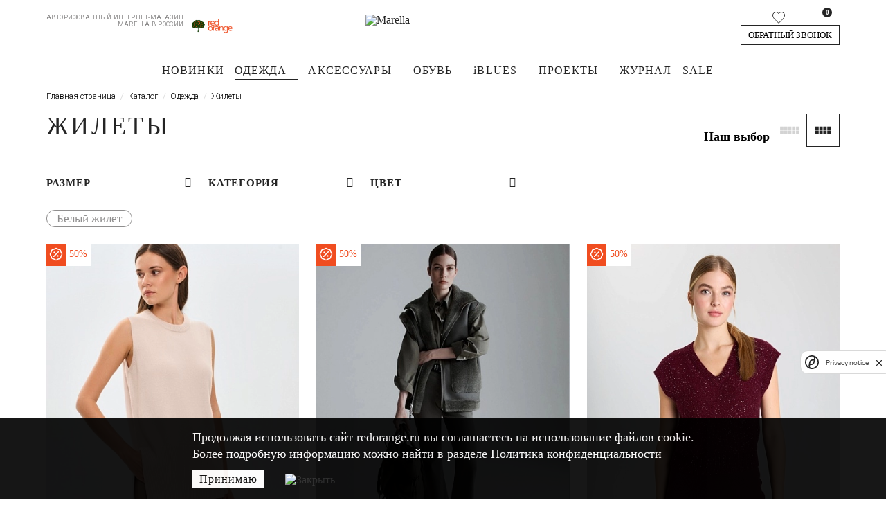

--- FILE ---
content_type: text/html; charset=UTF-8
request_url: https://redorange.ru/catalog/odezhda/zhilety/
body_size: 33248
content:
<!doctype html>
<html lang="en">
<head>
        <meta charset="UTF-8">
    <meta name="viewport" content="width=device-width, initial-scale=1, shrink-to-fit=no">
    <meta http-equiv="X-UA-Compatible" content="ie=edge">

    <meta name="yandex-verification" content="ec9491c055df9fe8"/>

    <title>Жилеты итальянского бренда Marella купить в официальном интернет-магазине RedOrange.ru с доставкой по России</title>
    <link rel="shortcut icon" href="/favicon.ico" type="image/x-icon"/>
    <link rel="icon" href="/favicon.ico" type="image/x-icon"/>

    <link rel="preconnect" href="https://fonts.gstatic.com">
    <link href="https://fonts.googleapis.com/css2?family=Roboto:wght@300;400;700&display=swap" rel="stylesheet">
	

<!--
    	<link rel="preload" as="font" href="/local/templates/upside/source/font/Raleway/Raleway-Bold.ttf" type="font/ttf" crossorigin>
        <link rel="preload" as="font" href="/local/templates/upside/source/font/Raleway/Raleway-Bold.woff" type="font/woff" crossorigin>


        <link rel="preload" as="font" href="/local/templates/upside/source/font/Raleway/Raleway-BoldItalic.ttf" type="font/ttf" crossorigin>
        <link rel="preload" as="font" href="/local/templates/upside/source/font/Raleway/Raleway-BoldItalic.woff" type="font/woff" crossorigin>


        <link rel="preload" as="font" href="/local/templates/upside/source/font/Raleway/Raleway-Light.ttf" type="font/ttf" crossorigin>
        <link rel="preload" as="font" href="/local/templates/upside/source/font/Raleway/Raleway-Light.woff" type="font/woff" crossorigin>


        <link rel="preload" as="font" href="/local/templates/upside/source/font/Raleway/Raleway-ExtraLight.ttf" type="font/ttf" crossorigin>
        <link rel="preload" as="font" href="/local/templates/upside/source/font/Raleway/Raleway-ExtraLight.woff" type="font/woff" crossorigin>


        <link rel="preload" as="font" href="/local/templates/upside/source/font/Raleway/Raleway-Medium.ttf" type="font/ttf" crossorigin>
        <link rel="preload" as="font" href="/local/templates/upside/source/font/Raleway/Raleway-Medium.woff" type="font/woff" crossorigin>


        <link rel="preload" as="font" href="/local/templates/upside/source/font/Raleway/Raleway-MediumItalic.ttf" type="font/ttf" crossorigin>
        <link rel="preload" as="font" href="/local/templates/upside/source/font/Raleway/Raleway-MediumItalic.woff" type="font/woff" crossorigin>


        <link rel="preload" as="font" href="/local/templates/upside/source/font/Raleway/Raleway-Regular.ttf" type="font/ttf" crossorigin>
        <link rel="preload" as="font" href="/local/templates/upside/source/font/Raleway/Raleway-Regular.woff" type="font/woff" crossorigin>


        <link rel="preload" as="font" href="/local/templates/upside/source/font/Raleway/Raleway-SemiBold.ttf" type="font/ttf" crossorigin>
        <link rel="preload" as="font" href="/local/templates/upside/source/font/Raleway/Raleway-SemiBold.woff" type="font/woff" crossorigin>-->


    
    
    
    
    <style>
        body::after {
            position: absolute;
            width: 0;
            height: 0;
            overflow: hidden;
            z-index: -1;
            content: url(/_html/img/Icon1-black.svg) url(/_html/img/Icon2-black.svg);
        }
    </style>

        
            <meta name="description" content="Жилеты итальянского бренда Marella. Высокое качество продукции в сочетании с приемлемыми ценами. Доставка по России." />
        <script type="text/javascript" data-skip-moving="true">(function(w, d, n) {var cl = "bx-core";var ht = d.documentElement;var htc = ht ? ht.className : undefined;if (htc === undefined || htc.indexOf(cl) !== -1){return;}var ua = n.userAgent;if (/(iPad;)|(iPhone;)/i.test(ua)){cl += " bx-ios";}else if (/Windows/i.test(ua)){cl += ' bx-win';}else if (/Macintosh/i.test(ua)){cl += " bx-mac";}else if (/Linux/i.test(ua) && !/Android/i.test(ua)){cl += " bx-linux";}else if (/Android/i.test(ua)){cl += " bx-android";}cl += (/(ipad|iphone|android|mobile|touch)/i.test(ua) ? " bx-touch" : " bx-no-touch");cl += w.devicePixelRatio && w.devicePixelRatio >= 2? " bx-retina": " bx-no-retina";var ieVersion = -1;if (/AppleWebKit/.test(ua)){cl += " bx-chrome";}else if (/Opera/.test(ua)){cl += " bx-opera";}else if (/Firefox/.test(ua)){cl += " bx-firefox";}ht.className = htc ? htc + " " + cl : cl;})(window, document, navigator);</script>


<link href="/bitrix/js/ui/design-tokens/dist/ui.design-tokens.css?169886764224720" type="text/css"  rel="stylesheet" />
<link href="/bitrix/js/ui/fonts/opensans/ui.font.opensans.css?16988673732555" type="text/css"  rel="stylesheet" />
<link href="/bitrix/js/main/popup/dist/main.popup.bundle.css?169886770529861" type="text/css"  rel="stylesheet" />
<link href="/bitrix/cache/css/s1/upside/template_27d381b0506870fbf5653319adcb2fcd/template_27d381b0506870fbf5653319adcb2fcd_v1.css?1769180657685204" type="text/css"  data-template-style="true" rel="stylesheet" />
    






<meta property="ya:interaction" content="XML_FORM" />
<meta property="ya:interaction:url" content="https://redorange.ru/catalog/odezhda/zhilety/?mode=xml" />



        <meta name="google-site-verification" content="KWBAayG_V8Ffq0ZVRCo6aaA25tL_bj2sbgsVvxYk9nE"/>
    <meta name="yandex-verification" content="ceaae53539bb202d" />
    <meta name="google-site-verification" content="4OWyoUI0IosqZOZSxlo0r4QJIxwtVZkIhkwBcu7_cO0" />

<!-- Rating Mail.ru counter -->
<noscript>
  <div><img src="https://top-fwz1.mail.ru/counter?id=3223048;js=na" style="border:0;position:absolute;left:-9999px;" alt="Top.Mail.Ru"/></div>
</noscript>
<!-- //Rating Mail.ru counter -->
﻿<script type='application/ld+json'> 
{
    "@context": "http://www.schema.org",
    "@type": "WPHeader",
    "name": "Жилеты итальянского бренда Marella купить в официальном интернет-магазине RedOrange.ru с доставкой по России",
    "description": "Жилеты итальянского бренда Marella. Высокое качество продукции в сочетании с приемлемыми ценами. Доставка по России.",
    "inLanguage": "ru",
    "image": {
        "@type": "ImageObject",
        "image": "/local/templates/upside/source/img/logo.svg"
    }
}
</script>

<script type='application/ld+json'> 
{
  "@context": "http://www.schema.org",
  "@type": "WPFooter",
  "copyrightYear": "2026"
}
</script>﻿</head>
<body>



<!-- Google Tag Manager (noscript) -->
<noscript><iframe src="https://www.googletagmanager.com/ns.html?id=GTM-TR3HBSQ"
height="0" width="0" style="display:none;visibility:hidden"></iframe></noscript>
<!-- End Google Tag Manager (noscript) -->


<!-- Global site tag (gtag.js) - Google Analytics -->
<!-- Yandex.Metrika counter -->
<noscript><div><img src="https://mc.yandex.ru/watch/50806636" style="position:absolute; left:-9999px;" alt="" /></div></noscript>
<!-- /Yandex.Metrika counter -->  <div id="panel"></div>
  <nav id="menu" class="u-menu">
    <button type="button" class="button u-menu__close">
      <img src="/local/templates/upside/source/img/icons/close_black.svg" alt="Закрыть">
    </button>
    <div class="u-menu__list">
            <div id="slinky">
        <ul>
          <li>
            <a class="red" href="/catalog/novinki/">Новинки</a>
          </li>
          <li>
            <a class="" href="/catalog/odezhda/">Одежда</a>
        <ul>
          <li><a href="/catalog/odezhda/palto/" >Пальто и плащи</a></li>
          <li><a href="/catalog/odezhda/kurtki_i_pukhoviki/" >Куртки и пуховики</a></li>
          <li><a href="/catalog/odezhda/zhakety/" >Жакеты</a></li>
          <li><a href="/catalog/odezhda/bryuki/" >Брюки</a></li>
          <li><a href="/catalog/odezhda/rubashki/" >Блузы и рубашки</a></li>
          <li><a href="/catalog/odezhda/platya/" >Платья</a></li>
          <li><a href="/catalog/odezhda/yubki/" >Юбки</a></li>
          <li><a href="/catalog/odezhda/dzhinsy/" >Джинсы</a></li>
          <li><a href="/catalog/odezhda/trikotazh/" >Свитеры и кардиганы</a></li>
          <li><a href="/catalog/odezhda/zhilety/" >Жилеты</a></li>
          <li><a href="/catalog/odezhda/topy_i_futbolki/" >Топы и футболки</a></li>
          <li><a href="/catalog/odezhda/kombinezony/" >Комбинезоны</a></li>
        </ul>
          <li>
            <a class="" href="/catalog/sumki_i_aksessuary/">Аксессуары</a>
        <ul>
          <li><a href="/catalog/sumki_i_aksessuary/sumki/" >Сумки</a></li>
          <li><a href="/catalog/sumki_i_aksessuary/platki_i_palantiny/" >Платки и палантины</a></li>
          <li><a href="/catalog/sumki_i_aksessuary/sharfy_i_varezhki/" >Шарфы и варежки</a></li>
          <li><a href="/catalog/sumki_i_aksessuary/golovnye_ubory/" >Головные уборы</a></li>
          <li><a href="/catalog/sumki_i_aksessuary/noski/" >Носки</a></li>
          <li><a href="/catalog/sumki_i_aksessuary/remni/" >Ремни</a></li>
        </ul>
          <li>
            <a class="" href="/catalog/obuv/">Обувь</a>
        <ul>
          <li><a href="/catalog/obuv/tufli/" >Туфли</a></li>
          <li><a href="/catalog/obuv/krossovki/" >Кроссовки</a></li>
          <li><a href="/catalog/obuv/sapogi/" >Сапоги</a></li>
        </ul>
          <li>
            <a class="" href="/catalog/iblues/">iBLUES</a>
        <ul>
          <li><a href="/catalog/iblues/palto_i_plashchi/" >Пальто</a></li>
          <li><a href="/catalog/iblues/kurtki_i_pukhoviki/" >Куртки и пуховики</a></li>
          <li><a href="/catalog/iblues/zhilety/" >Жилеты</a></li>
          <li><a href="/catalog/iblues/zhakety_i_bleyzery/" >Жакеты </a></li>
          <li><a href="/catalog/iblues/platya/" >Платья</a></li>
          <li><a href="/catalog/iblues/rubashki_i_bluzy/" >Рубашки и блузы</a></li>
          <li><a href="/catalog/iblues/trikotazh_i_svetery/" >Трикотаж и свитеры</a></li>
          <li><a href="/catalog/iblues/topy_i_futbolki/" >Топы и футболки</a></li>
          <li><a href="/catalog/iblues/yubki/" >Юбки</a></li>
          <li><a href="/catalog/iblues/bryuki/" >Брюки</a></li>
          <li><a href="/catalog/iblues/dzhinsy/" >Джинсы</a></li>
          <li><a href="/catalog/iblues/_obuv/" >Обувь</a></li>
          <li><a href="/catalog/iblues/aksessuary/" >Аксессуары</a></li>
        </ul>
          <li>
            <a class="" href="/catalog/kollektsii/">Проекты</a>
        <ul>
          <li><a href="/catalog/kollektsii/art-365/" >ART.365</a></li>
          <li><a href="/catalog/kollektsii/kostyumy/" >Костюмы</a></li>
          <li><a href="/catalog/kollektsii/monochrome/" >Monochrome</a></li>
          <li><a href="/catalog/kollektsii/marella_denim/" >Marella Denim</a></li>
        </ul>
           <li>
            <a class="u-menu__favorite" href="/personal/favorite/">
              <p>Избранное</p>
              <img src="/local/templates/upside/source/img/icons/like.svg" alt="">
            </a>
          </li>
          <li>
            <a class="" href="/journal/">Журнал</a>
          </li>
          <li>
            <a class="" href="/catalog/sale/">Sale</a>
          </li>
          <li>
            <a data-left-modal="#modal-search" href="#">Поиск по сайту</a>
          </li>
          <li><a href="/shops/">Магазины</a></li>
          <li><a href="/about/">О компании</a></li>
          <li><a href="/dostavka_i_oplata_zakaza/">Доставка и оплата заказа</a></li>
          <li><a href="/vozvrat_tovara_i_denezhnykh_sredstv/">Возврат товара и денежных средств</a></li>
          <li>
            <style>
              .u-menu__phone small{
                color: #c8c8c8
              }

              .u-menu__phone p {
                font-size: 18px;
              }

              .u-menu__phone span {

              }

              .slinky-theme-default .u-menu__auth.auth {
                width: 99%;
              }
            </style>
            <a class="u-menu__phone" href="tel:88005113834">
              <span>Cвязаться с нами</span>
              <p>8 800 511 38 34</p>
              <small>бесплатно по России</small>
            </a>
          </li>
          <li class="u-menu__auth auth" style="padding-top:0;">
            <a class="u-btn u-btn_bright" style="padding:0px;" data-left-modal="#modal-login">авторизация</a>
            <a class="u-btn u-btn_bt" style="padding:0px;" data-left-modal="#modal-registration">регистрация</a>
          </li>
        </ul>
    </div>
    </div>
  </nav>
  <div id="u-panel">
    <header class="header">
      <div class="u-container header__layout">
        <div class="header__left-block header__second-logo">
          <p class="header__slogan">Авторизованный интернет-магазин<br>MARELLA в России</p>
          <div class="header__red-orange-logo-fix">
              <a href="/">
                  <img class="header__red-orange-logo-fix__tree" src="/local/templates/upside/source/img/redorange-logo-element-tree.png" alt="Redorenge">
                  <img class="header__red-orange-logo-fix__text" src="/local/templates/upside/source/img/redorange-logo-element-text.png" alt="Redorenge">
              </a>
          </div>
        </div>
        <div class="header__center-block">
          <a href="/" class="header__logo">
            <img src="/local/templates/upside/source/img/logo.svg" alt="Marella">
          </a>
        </div>
        <div class="header__right-block">
                    <a class="js-modalCallback" data-toggle="modal" data-target="#modalCallback">Обратный звонок</a>
          <div class="header__second-menu">
            <a class="icon-24 header__icon-search" href="#" data-left-modal="#modal-search">
              <img src="/local/templates/upside/source/img/icons/search.svg" alt="">
            </a>
            <a class="icon-24" data-toggle="modal" data-left-modal="#modal-login" x-data-target="#modalLogin">
              <img src="/local/templates/upside/source/img/icons/profile.svg" alt="">
            </a>
            <a class="icon-24 header__icon-heart" href="/personal/favorite/">
                            <svg width="18" height="17" viewBox="0 0 18 17" fill="none" xmlns="http://www.w3.org/2000/svg">
              <path d="M15.4908 9.83593C14.1692 11.5001 12.2691 13.278 9.93059 15.4646C9.93009 15.4651 9.92959 15.4656 9.92909 15.466L9 16.3206L8.07091 15.466C8.07041 15.4656 8.06991 15.4651 8.06941 15.4646C5.7309 13.278 3.83076 11.5001 2.5092 9.83593C1.19335 8.17894 0.5 6.69337 0.5 5.1C0.5 2.49177 2.40916 0.5 4.97647 0.5C6.40996 0.5 7.75163 1.17265 8.61248 2.22846L9 2.70374L9.38752 2.22846C10.2484 1.17265 11.59 0.5 13.0235 0.5C15.5908 0.5 17.5 2.49177 17.5 5.1C17.5 6.69337 16.8066 8.17894 15.4908 9.83593Z" fill="white" stroke="#242424"/>
              </svg>
            </a>
    <a title="0 руб." class="cart-hidden-icon icon-24" href="/basket/">
	<span class="icon__counted js-top-basket-cnt  icon__counted_hidden">0</span>
	<img src="/local/templates/upside/source/img/icons/basket.svg" alt="">
</a>
<a  href="/basket/" class="header_cart_sum js-total-basket icon__total_hidden">0 руб.</a>
          </div>
        </div>
        <div class="header__bottom-block">
          <button class="header__menu-mobile-btn">
            <img src="/local/templates/upside/source/img/icons/menu.svg" alt="">
          </button>
          <nav class="header__menu mega-menu2" itemscope itemtype="http://schema.org/SiteNavigationElement">
            

				<li class="">
					<a itemprop="url" data="Y" class=" red"   href="/catalog/novinki/">
						Новинки					</a>

								</li>
				
				<li class=" active">
					<a itemprop="url" data="" class="parent "   href="/catalog/odezhda/">
						Одежда					</a>

									<div class="mega-menu2_children">
						<div class="mega-menu2__content">
							<ul class="">
										<li data-img=""><a itemprop="url" data="" href="/catalog/odezhda/palto/" >Пальто и плащи</a></li>
											<li data-img=""><a itemprop="url" data="" href="/catalog/odezhda/kurtki_i_pukhoviki/" >Куртки и пуховики</a></li>
											<li data-img=""><a itemprop="url" data="" href="/catalog/odezhda/zhakety/" >Жакеты</a></li>
											<li data-img=""><a itemprop="url" data="" href="/catalog/odezhda/bryuki/" >Брюки</a></li>
											<li data-img=""><a itemprop="url" data="" href="/catalog/odezhda/rubashki/" >Блузы и рубашки</a></li>
											<li data-img=""><a itemprop="url" data="" href="/catalog/odezhda/platya/" >Платья</a></li>
											<li data-img=""><a itemprop="url" data="" href="/catalog/odezhda/yubki/" >Юбки</a></li>
											<li data-img=""><a itemprop="url" data="" href="/catalog/odezhda/dzhinsy/" >Джинсы</a></li>
											<li data-img=""><a itemprop="url" data="" href="/catalog/odezhda/trikotazh/" >Свитеры и кардиганы</a></li>
											<li data-img=""><a itemprop="url" data="" href="/catalog/odezhda/zhilety/" class="selected">Жилеты</a></li>
											<li data-img=""><a itemprop="url" data="" href="/catalog/odezhda/topy_i_futbolki/" >Топы и футболки</a></li>
											<li data-img=""><a itemprop="url" data="" href="/catalog/odezhda/kombinezony/" >Комбинезоны</a></li>
																				</ul>
																				</div>
					</div>
				</li>
				
				<li class="">
					<a itemprop="url" data="" class="parent "   href="/catalog/sumki_i_aksessuary/">
						Аксессуары					</a>

									<div class="mega-menu2_children">
						<div class="mega-menu2__content">
							<ul class="">
										<li data-img="/upload/iblock/e94/flso2mgrxi3d48eaz965fhkoazx41v4h.PNG"><a itemprop="url" data="" href="/catalog/sumki_i_aksessuary/sumki/" >Сумки</a></li>
											<li data-img=""><a itemprop="url" data="" href="/catalog/sumki_i_aksessuary/platki_i_palantiny/" >Платки и палантины</a></li>
											<li data-img=""><a itemprop="url" data="" href="/catalog/sumki_i_aksessuary/sharfy_i_varezhki/" >Шарфы и варежки</a></li>
											<li data-img=""><a itemprop="url" data="" href="/catalog/sumki_i_aksessuary/golovnye_ubory/" >Головные уборы</a></li>
											<li data-img=""><a itemprop="url" data="" href="/catalog/sumki_i_aksessuary/noski/" >Носки</a></li>
											<li data-img=""><a itemprop="url" data="" href="/catalog/sumki_i_aksessuary/remni/" >Ремни</a></li>
																				</ul>
																				</div>
					</div>
				</li>
				
				<li class="">
					<a itemprop="url" data="" class="parent "   href="/catalog/obuv/">
						Обувь					</a>

									<div class="mega-menu2_children">
						<div class="mega-menu2__content">
							<ul class="">
										<li data-img=""><a itemprop="url" data="" href="/catalog/obuv/tufli/" >Туфли</a></li>
											<li data-img=""><a itemprop="url" data="" href="/catalog/obuv/krossovki/" >Кроссовки</a></li>
											<li data-img=""><a itemprop="url" data="" href="/catalog/obuv/sapogi/" >Сапоги</a></li>
																				</ul>
																				</div>
					</div>
				</li>
				
				<li class="">
					<a itemprop="url" data="" class="parent "  style="text-transform: none;" href="/catalog/iblues/">
						iBLUES					</a>

									<div class="mega-menu2_children">
						<div class="mega-menu2__content">
							<ul class="">
										<li data-img=""><a itemprop="url" data="" href="/catalog/iblues/palto_i_plashchi/" >Пальто</a></li>
											<li data-img=""><a itemprop="url" data="" href="/catalog/iblues/kurtki_i_pukhoviki/" >Куртки и пуховики</a></li>
											<li data-img=""><a itemprop="url" data="" href="/catalog/iblues/zhilety/" >Жилеты</a></li>
											<li data-img=""><a itemprop="url" data="" href="/catalog/iblues/zhakety_i_bleyzery/" >Жакеты </a></li>
											<li data-img=""><a itemprop="url" data="" href="/catalog/iblues/platya/" >Платья</a></li>
											<li data-img=""><a itemprop="url" data="" href="/catalog/iblues/rubashki_i_bluzy/" >Рубашки и блузы</a></li>
											<li data-img=""><a itemprop="url" data="" href="/catalog/iblues/trikotazh_i_svetery/" >Трикотаж и свитеры</a></li>
											<li data-img=""><a itemprop="url" data="" href="/catalog/iblues/topy_i_futbolki/" >Топы и футболки</a></li>
											<li data-img=""><a itemprop="url" data="" href="/catalog/iblues/yubki/" >Юбки</a></li>
											<li data-img=""><a itemprop="url" data="" href="/catalog/iblues/bryuki/" >Брюки</a></li>
											<li data-img=""><a itemprop="url" data="" href="/catalog/iblues/dzhinsy/" >Джинсы</a></li>
											<li data-img=""><a itemprop="url" data="" href="/catalog/iblues/_obuv/" >Обувь</a></li>
											<li data-img=""><a itemprop="url" data="" href="/catalog/iblues/aksessuary/" >Аксессуары</a></li>
																				</ul>
																				</div>
					</div>
				</li>
				
				<li class="">
					<a itemprop="url" data="" class="parent "   href="/catalog/kollektsii/">
						Проекты					</a>

									<div class="mega-menu2_children">
						<div class="mega-menu2__content">
							<ul class="">
										<li data-img="/upload/iblock/824/bh3nmmwjrdpse10qak1ys1j5rc575iig.jpg"><a itemprop="url" data="" href="/catalog/kollektsii/art-365/" >ART.365</a></li>
											<li data-img="/upload/iblock/f09/vrp7jue9uhjurzxn9kqf4ebsz77gd93i.png"><a itemprop="url" data="" href="/catalog/kollektsii/kostyumy/" >Костюмы</a></li>
											<li data-img="/upload/iblock/efb/0agil70j0ny5jz19q17xjpkf3xhr3zfc.png"><a itemprop="url" data="" href="/catalog/kollektsii/monochrome/" >Monochrome</a></li>
											<li data-img="/upload/iblock/165/bi0wxkm9ttie9jzga0d3ptwg4glyvdfx.jpg"><a itemprop="url" data="" href="/catalog/kollektsii/marella_denim/" >Marella Denim</a></li>
																				</ul>
																				</div>
					</div>
				</li>
				
				<li class="">
					<a itemprop="url" data="" class=" "   href="/journal/">
						Журнал					</a>

								</li>
				
				<li class="">
					<a itemprop="url" data="" class=" "   href="/catalog/sale/">
						Sale					</a>

								</li>
				                      </nav>
        </div>
      </div>
    </header>
    <style>
        .u-jumbotron__main-text {
            font-family: 'Futura PT';
            font-style: normal;
            font-weight: normal;
            font-size: 36px;
            line-height: 36px;
            text-align: center;
            letter-spacing: 0.1em;
            text-transform: uppercase;
            font-feature-settings: 'pnum' on, 'lnum' on;
            color: #242424;
        }

        .u-jumbotron__main-text > b {
            font-weight: normal;
        }

        .u-jumbotron__sub-text {
            font-family: 'Futura PT';
            font-style: normal;
            font-weight: normal;
            font-size: 20px;
            line-height: 26px;
            /* identical to box height */

            text-align: center;
            letter-spacing: 0.4em;
            text-transform: uppercase;
            font-feature-settings: 'pnum' on, 'lnum' on;

            /* black */

            color: #242424;
        }
    </style>
    <div class="modal-progress" id="js-progress-messge"></div>
    <main>


<div class="u-catalog">

	<ul class="u-breadcrumbs u-container"  itemscope itemtype="https://schema.org/BreadcrumbList">
				<li itemprop="itemListElement" itemscope itemtype="https://schema.org/ListItem">
					<a href="/" title="Главная страница"  itemprop="item">
						<span itemprop="name">Главная страница</span>
						<meta itemprop="position" content="0">
					</a>
				</li>
				<li itemprop="itemListElement" itemscope itemtype="https://schema.org/ListItem">
					<a href="/catalog/" title="Каталог"  itemprop="item">
						<span itemprop="name">Каталог</span>
						<meta itemprop="position" content="1">
					</a>
				</li>
				<li itemprop="itemListElement" itemscope itemtype="https://schema.org/ListItem">
					<a href="/catalog/odezhda/" title="Одежда"  itemprop="item">
						<span itemprop="name">Одежда</span>
						<meta itemprop="position" content="2">
					</a>
				</li>
				<li class="active" aria-current="page" itemprop="itemListElement" itemscope itemtype="https://schema.org/ListItem">
					<span itemprop="name">Жилеты</span>
					<meta itemprop="position" content="3">
				</li></ul>

    <div class="u-catalog__head u-container">
				<h1 class="u-catalog__header" >Жилеты</h1>

        <div class="u-catalog-sort">
            <div class="u-select js-select-sort" style="z-index:2">
                <div class="u-select__head">

					
                    <p class="u-select__text">Наш выбор</p>

                    <img class="u-select__mark" src="/local/templates/upside/source/img/icons/down.svg" alt="">
                </div>
                <div class="u-select__options">
                    <button data-val="0" class="current"							value="/catalog/odezhda/zhilety/?sort=">Наш выбор</button>

											<button value="/catalog/odezhda/zhilety/?sort=price"
                                                data-val="price"
                        >По возрастанию цены</button>
											<button value="/catalog/odezhda/zhilety/?sort=price&order=desc"
                                                data-val="price&order=desc"
                        >По убыванию цены</button>
					                </div>
            </div>
			<div class="u-catalog-view">
				<div class="u-catalog-view__type js-catalog-view " data-type="five">
					<svg width="48" height="48" viewBox="0 0 48 48" fill="none" xmlns="http://www.w3.org/2000/svg">
						<rect x="9.5" y="18.5" width="5" height="5" fill="#D3D3D3"/>
						<rect x="15.5" y="18.5" width="5" height="5" fill="#D3D3D3"/>
						<rect x="21.5" y="18.5" width="5" height="5" fill="#D3D3D3"/>
						<rect x="27.5" y="18.5" width="5" height="5" fill="#D3D3D3"/>
						<rect x="33.5" y="18.5" width="5" height="5" fill="#D3D3D3"/>
						<rect x="9.5" y="24.5" width="5" height="5" fill="#D3D3D3"/>
						<rect x="15.5" y="24.5" width="5" height="5" fill="#D3D3D3"/>
						<rect x="21.5" y="24.5" width="5" height="5" fill="#D3D3D3"/>
						<rect x="27.5" y="24.5" width="5" height="5" fill="#D3D3D3"/>
						<rect x="33.5" y="24.5" width="5" height="5" fill="#D3D3D3"/>
					</svg>
				</div>
				<div class="u-catalog-view__type js-catalog-view active" data-type="four">
					<svg width="48" height="48" viewBox="0 0 48 48" fill="none" xmlns="http://www.w3.org/2000/svg">
						<rect x="12.5" y="18.5" width="5" height="5" fill="#D3D3D3"/>
						<rect x="18.5" y="18.5" width="5" height="5" fill="#D3D3D3"/>
						<rect x="24.5" y="18.5" width="5" height="5" fill="#D3D3D3"/>
						<rect x="30.5" y="18.5" width="5" height="5" fill="#D3D3D3"/>
						<rect x="12.5" y="24.5" width="5" height="5" fill="#D3D3D3"/>
						<rect x="18.5" y="24.5" width="5" height="5" fill="#D3D3D3"/>
						<rect x="24.5" y="24.5" width="5" height="5" fill="#D3D3D3"/>
						<rect x="30.5" y="24.5" width="5" height="5" fill="#D3D3D3"/>
					</svg>
				</div>
			</div>
        </div>
    </div>

    <div class="u-catalog-mobile-btns u-container">
        <button id="filterOpen" class="u-btn">Фильтр</button>
        <button id="jumpSortBlock" class="u-btn">Cортировка</button>
    </div>

    <div class="u-catalog__layout u-container u-container_grid">
        <div id="js-target-mobile-filter" class="u-catalog__filters">
            <div id="filterClose" class="u-catalog__mobile-close">
                <img src="/local/templates/upside/source/img/icons/close_black.svg" alt="">
            </div>
            <div class="u-catalog__filters-header">Фильтр</div>
            <div class="u-catalog__filters-content">
				                <div class="u-catalog-filter">
        <form
            name="arCatalogFilter_form"
            action="/catalog/odezhda/zhilety/"
            method="get"
            class="smartfilter js-smartfilter-form">
            
                    <input
                        class="js-filter-path"
                        type="hidden"
                        name="filter-path"
                        value="/catalog/odezhda/zhilety/">
                    <input
                        type="hidden"
                        name="set_filter"
                        value="Показать">
                    <input
                        type="hidden"
                        name="AJAX_FILTER"
                        value="Y">
                    					    <li class="dropdown">
                        <a href="#" class="collapsed" data-toggle="collapse" aria-expanded="false"
           data-target="#catalog-SIZE">
            <span class="title">Размер</span>
            <span class="arrow icon-arrow-up"></span>
        </a>
        <div class="collapse sub-menu categoria-color" id="catalog-SIZE">
           
                
            <div class="u-catalog-filter__size">
            <label>
                <input
                    class="checkbox"
                    type="checkbox"
                    value="Y"
                    name="arCatalogFilter_50_2979362274"
                    id="arCatalogFilter_50_2979362274"
                    data-smartfilter-code="size"
                    data-smartfilter-value="40"
                                                        >
                <span class="label">40</span>
            </label>
        </div>
	             <div class="u-catalog-filter__size">
            <label>
                <input
                    class="checkbox"
                    type="checkbox"
                    value="Y"
                    name="arCatalogFilter_50_681321560"
                    id="arCatalogFilter_50_681321560"
                    data-smartfilter-code="size"
                    data-smartfilter-value="42"
                                                        >
                <span class="label">42</span>
            </label>
        </div>
	             <div class="u-catalog-filter__size">
            <label>
                <input
                    class="checkbox"
                    type="checkbox"
                    value="Y"
                    name="arCatalogFilter_50_3254747501"
                    id="arCatalogFilter_50_3254747501"
                    data-smartfilter-code="size"
                    data-smartfilter-value="44"
                                                        >
                <span class="label">44</span>
            </label>
        </div>
	             <div class="u-catalog-filter__size">
            <label>
                <input
                    class="checkbox"
                    type="checkbox"
                    value="Y"
                    name="arCatalogFilter_50_3089316297"
                    id="arCatalogFilter_50_3089316297"
                    data-smartfilter-code="size"
                    data-smartfilter-value="46"
                                                        >
                <span class="label">46</span>
            </label>
        </div>
	             <div class="u-catalog-filter__size">
            <label>
                <input
                    class="checkbox"
                    type="checkbox"
                    value="Y"
                    name="arCatalogFilter_50_804380737"
                    id="arCatalogFilter_50_804380737"
                    data-smartfilter-code="size"
                    data-smartfilter-value="s"
                                                        >
                <span class="label">S</span>
            </label>
        </div>
	             <div class="u-catalog-filter__size">
            <label>
                <input
                    class="checkbox"
                    type="checkbox"
                    value="Y"
                    name="arCatalogFilter_50_1492570327"
                    id="arCatalogFilter_50_1492570327"
                    data-smartfilter-code="size"
                    data-smartfilter-value="m"
                                                        >
                <span class="label">M</span>
            </label>
        </div>
	             <div class="u-catalog-filter__size">
            <label>
                <input
                    class="checkbox"
                    type="checkbox"
                    value="Y"
                    name="arCatalogFilter_50_3475245407"
                    id="arCatalogFilter_50_3475245407"
                    data-smartfilter-code="size"
                    data-smartfilter-value="l"
                                                        >
                <span class="label">L</span>
            </label>
        </div>
	           
        </div>
    </li>
    <li class="dropdown">
                        <a href="#" class="collapsed" data-toggle="collapse" aria-expanded="false"
           data-target="#catalog-CATEGORY">
            <span class="title">Категория</span>
            <span class="arrow icon-arrow-up"></span>
        </a>
        <div class="collapse sub-menu categoria-color" id="catalog-CATEGORY">
           
                
                        <div class="u-catalog-filter__category">
                <label>
                    <input
                        class="checkbox"
                        type="checkbox"
                        value="Y"
                        name="arCatalogFilter_83_468589898"
                        id="arCatalogFilter_83_468589898"
                        data-smartfilter-code="category"
                        data-smartfilter-value="zhilet"
                                            >
                    <span class="label">Жилет</span>
                </label>
            </div>
                                    <div class="u-catalog-filter__category">
                <label>
                    <input
                        class="checkbox"
                        type="checkbox"
                        value="Y"
                        name="arCatalogFilter_83_1938913195"
                        id="arCatalogFilter_83_1938913195"
                        data-smartfilter-code="category"
                        data-smartfilter-value="zhilet_iz_iskusstvennogo_mekha"
                                            >
                    <span class="label">Жилет из искусственного меха</span>
                </label>
            </div>
                      
        </div>
    </li>
    <li class="dropdown">
                        <a href="#" class="collapsed" data-toggle="collapse" aria-expanded="false"
           data-target="#catalog-COLOR">
            <span class="title">Цвет</span>
            <span class="arrow icon-arrow-up"></span>
        </a>
        <div class="collapse sub-menu categoria-color" id="catalog-COLOR">
           
                
                        <div class="u-catalog-filter__color">
                <label>
                    <input
                        class="checkbox"
                        type="checkbox"
                        value="Y"
                        name="arCatalogFilter_75_3162298376"
                        data-smartfilter-code="color"
                        data-smartfilter-value="belyy"
                                                                    >
                    <!-- <span class="checkbox-custom"></span> -->
                    <span class="label">
                        <span title="Белый"
                            class="block-color "
                            style="background-color: #ffffff"
                        ></span>
                    </span>
                </label>
            </div>
                                    <div class="u-catalog-filter__color">
                <label>
                    <input
                        class="checkbox"
                        type="checkbox"
                        value="Y"
                        name="arCatalogFilter_75_3054228897"
                        data-smartfilter-code="color"
                        data-smartfilter-value="bordovyy"
                                                                    >
                    <!-- <span class="checkbox-custom"></span> -->
                    <span class="label">
                        <span title="Бордовый"
                            class="block-color "
                            style="background-color: #9b2d30"
                        ></span>
                    </span>
                </label>
            </div>
                                    <div class="u-catalog-filter__color">
                <label>
                    <input
                        class="checkbox"
                        type="checkbox"
                        value="Y"
                        name="arCatalogFilter_75_1984774779"
                        data-smartfilter-code="color"
                        data-smartfilter-value="kemel"
                                                                    >
                    <!-- <span class="checkbox-custom"></span> -->
                    <span class="label">
                        <span title="Кэмел"
                            class="block-color "
                            style="background-color: #c6a575"
                        ></span>
                    </span>
                </label>
            </div>
                                    <div class="u-catalog-filter__color">
                <label>
                    <input
                        class="checkbox"
                        type="checkbox"
                        value="Y"
                        name="arCatalogFilter_75_2971410793"
                        data-smartfilter-code="color"
                        data-smartfilter-value="khaki"
                                                                    >
                    <!-- <span class="checkbox-custom"></span> -->
                    <span class="label">
                        <span title="Хаки"
                            class="block-color "
                            style="background-color: #806b2a"
                        ></span>
                    </span>
                </label>
            </div>
                                    <div class="u-catalog-filter__color">
                <label>
                    <input
                        class="checkbox"
                        type="checkbox"
                        value="Y"
                        name="arCatalogFilter_75_960890342"
                        data-smartfilter-code="color"
                        data-smartfilter-value="chernyy"
                                                                    >
                    <!-- <span class="checkbox-custom"></span> -->
                    <span class="label">
                        <span title="Черный"
                            class="block-color "
                            style="background-color: #000000"
                        ></span>
                    </span>
                </label>
            </div>
                      
        </div>
    </li>
                                                            
            <div class="" style="display: none;">
				<button
					value="Показать"
					name="set_filter"
					type="submit"
					class="u-btn u-btn_bright mb-2">
					Применить
				</button>
							</div>
        </form>
</div>
<!--suppress JSUnusedLocalSymbols -->
            </div>
        </div>

        <div id="js-target-mobile-sort" class="u-catalog__sort">
            <div class="u-catalog__sort-upper">
                <div id="closeSortBlock" class="js-mobile-jump-close u-catalog__mobile-close">
                    <img src="/local/templates/upside/source/img/icons/close.svg" alt="">
                </div>
                <div class="u-catalog__sort-content">
                    <button data-val="0" class="current"							value="/catalog/odezhda/zhilety/?sort=price&order=desc">Наш выбор</button>
											<button value="/catalog/odezhda/zhilety/?sort=price"
                                                data-val="price"
                        >По возрастанию цены</button>
											<button value="/catalog/odezhda/zhilety/?sort=price&order=desc"
                                                data-val="price&order=desc"
                        >По убыванию цены</button>
					                </div>
            </div>
        </div>

        <div class="u-catalog__products js-catalog-inner ">

			            

<div class="catalog__quick-links">
    <div class="catalog__quick-links-inner scrollMouse">
                    <a href="/catalog/odezhda/zhilety/color-belyy/">Белый жилет</a>
            </div>
</div>

			
			

	<div class="product-item-container"
		id="bx_3966226736_139753_7e1b8e3524755c391129a9d7e6f2d206" data-entity="item">
		
<div
	class="vitrine-product"
	data-order="300050795"
	data-product-id="139753"
	data-offer-id=""
>
		
	<a
		class="vitrine-product__image"
		href="/catalog/odezhda/zhilety/zhilet_nacre004/"
		onclick="setReturnPosition(this);"
	>
			<div class="vitrine-product__discount">
			<span class="vitrine-product__discount-icon">
				<svg width="20" height="20" viewBox="0 0 20 20" fill="none" xmlns="http://www.w3.org/2000/svg">
					<g clip-path="url(#clip0_24_65)">
						<path d="M7.50002 7.49996H7.50835M12.5 12.5H12.5084M13.3334 6.66663L6.66669 13.3333M6.11149 3.18221C6.78136 3.12875 7.41728 2.86534 7.92874 2.42948C9.12229 1.41234 10.8777 1.41234 12.0713 2.42948C12.5828 2.86534 13.2187 3.12875 13.8885 3.18221C15.4517 3.30695 16.693 4.54825 16.8178 6.11143C16.8712 6.78129 17.1346 7.41722 17.5705 7.92868C18.5876 9.12223 18.5876 10.8777 17.5705 12.0712C17.1346 12.5827 16.8712 13.2186 16.8178 13.8885C16.693 15.4517 15.4517 16.693 13.8885 16.8177C13.2187 16.8712 12.5828 17.1346 12.0713 17.5704C10.8777 18.5876 9.12229 18.5876 7.92874 17.5704C7.41728 17.1346 6.78135 16.8712 6.11149 16.8177C4.54831 16.693 3.30701 15.4517 3.18227 13.8885C3.12881 13.2186 2.8654 12.5827 2.42954 12.0712C1.4124 10.8777 1.4124 9.12223 2.42954 7.92868C2.8654 7.41722 3.12881 6.78129 3.18227 6.11143C3.30701 4.54825 4.54831 3.30695 6.11149 3.18221ZM7.91669 7.49996C7.91669 7.73008 7.73014 7.91663 7.50002 7.91663C7.2699 7.91663 7.08335 7.73008 7.08335 7.49996C7.08335 7.26984 7.2699 7.08329 7.50002 7.08329C7.73014 7.08329 7.91669 7.26984 7.91669 7.49996ZM12.9167 12.5C12.9167 12.7301 12.7301 12.9166 12.5 12.9166C12.2699 12.9166 12.0834 12.7301 12.0834 12.5C12.0834 12.2698 12.2699 12.0833 12.5 12.0833C12.7301 12.0833 12.9167 12.2698 12.9167 12.5Z" stroke="white" stroke-width="1.5" stroke-linecap="round" stroke-linejoin="round" />
					</g>
					<defs>
						<clipPath id="clip0_24_65">
						<rect width="20" height="20" fill="white" />
						</clipPath>
					</defs>
				</svg>
			</span>
			<span class="vitrine-product__discount-value"> <span class="vitrine-product__discount-percent">50%</span></span>
		</div>
	
			<div class="swiper catalog-item-swiper swiper-pagination-hover-wrap">
			<div class="swiper-wrapper">
									<div class="swiper-slide">
						
            <picture>
        
            <source type="image/webp" srcset="/upload/webp/upload/resized-images/w420h458/upload/resize_cache/iblock/670/420_528_2/0wb6zqkpjuomn3f60ou531eohzz090y1.webp?v=1769152196, /upload/webp/upload/resized-images/w840h916/upload/resize_cache/iblock/670/420_528_2/0wb6zqkpjuomn3f60ou531eohzz090y1.webp?v=1769152196 x2">
            <source srcset="/upload/resized-images/w420h458/upload/resize_cache/iblock/670/420_528_2/0wb6zqkpjuomn3f60ou531eohzz090y1.jpg?v=1769152196, /upload/resized-images/w840h916/upload/resize_cache/iblock/670/420_528_2/0wb6zqkpjuomn3f60ou531eohzz090y1.jpg?v=1769152196 x2" />
            <img
                src="/upload/resized-images/w420h458/upload/resize_cache/iblock/670/420_528_2/0wb6zqkpjuomn3f60ou531eohzz090y1.jpg?v=1769152196"
                width="420"
                height="528"
                alt="Жилет NACRE – фото 1"
                
                loading="lazy"
                
            >
        </picture>											</div>
									<div class="swiper-slide">
						
            <picture>
        
            <source type="image/webp" srcset="/upload/webp/upload/resized-images/w420h458/upload/resize_cache/iblock/3c2/420_528_2/d3g92acsjwupwthingxz92iwxaxzbnym.webp?v=1769152196, /upload/webp/upload/resized-images/w840h916/upload/resize_cache/iblock/3c2/420_528_2/d3g92acsjwupwthingxz92iwxaxzbnym.webp?v=1769152196 x2">
            <source srcset="/upload/resized-images/w420h458/upload/resize_cache/iblock/3c2/420_528_2/d3g92acsjwupwthingxz92iwxaxzbnym.jpg?v=1769152196, /upload/resized-images/w840h916/upload/resize_cache/iblock/3c2/420_528_2/d3g92acsjwupwthingxz92iwxaxzbnym.jpg?v=1769152196 x2" />
            <img
                src="/upload/resized-images/w420h458/upload/resize_cache/iblock/3c2/420_528_2/d3g92acsjwupwthingxz92iwxaxzbnym.jpg?v=1769152196"
                width="420"
                height="528"
                alt="Жилет NACRE – фото 2"
                
                loading="lazy"
                
            >
        </picture>											</div>
									<div class="swiper-slide">
						
            <picture>
        
            <source type="image/webp" srcset="/upload/webp/upload/resized-images/w420h458/upload/resize_cache/iblock/bfc/420_528_2/71hixuk2bst2lraw7piiksrihkqatzds.webp?v=1769152196, /upload/webp/upload/resized-images/w840h916/upload/resize_cache/iblock/bfc/420_528_2/71hixuk2bst2lraw7piiksrihkqatzds.webp?v=1769152196 x2">
            <source srcset="/upload/resized-images/w420h458/upload/resize_cache/iblock/bfc/420_528_2/71hixuk2bst2lraw7piiksrihkqatzds.jpg?v=1769152196, /upload/resized-images/w840h916/upload/resize_cache/iblock/bfc/420_528_2/71hixuk2bst2lraw7piiksrihkqatzds.jpg?v=1769152196 x2" />
            <img
                src="/upload/resized-images/w420h458/upload/resize_cache/iblock/bfc/420_528_2/71hixuk2bst2lraw7piiksrihkqatzds.jpg?v=1769152196"
                width="420"
                height="528"
                alt="Жилет NACRE – фото 3"
                
                loading="lazy"
                
            >
        </picture>											</div>
							</div>
			<div class="swiper-pagination"></div>
		</div>
	
	</a>
	<div class="vitrine-product__text">
		<div class="vitrine-product__info">
			<div class="vitrine-product__name">
				Жилет NACRE			</div>
			<div class="vitrine-product__prices">

												<div class="vitrine-product__old-price">21 540 руб.</div>
									<div class="vitrine-product__price">10 770 руб.</div>
                                
			</div>
			<div class="vitrine-product__sale">
							</div>
							<div class="vitrine-product__sizes">
											<span class="u-mad-select__quantity">S</span>
											<span class="u-mad-select__quantity">M</span>
											<span class="u-mad-select__quantity">L</span>
									</div>
			
							<div class="u-product__colors">
											<a title="" class="u-product__color " href="/catalog/odezhda/zhilety/zhilet_nacre004/">
							<span style="background-color: #ffffff"></span>
						</a>
										</div>
					</div>

		<div data-id="139753" id="favorite-139753" class="vitrine-product__like js-add-favorite">
			<img src="/local/templates/upside/source/img/icons/like.svg" alt="">
		</div>
	</div>

	<button
		class="u-btn u-btn_bright vitrine-product__add-to-basket "
		data-action="card-choose-size"
		data-sizes='[{"size":"S","rus_size":0,"product_id":140431},{"size":"M","rus_size":0,"product_id":140428},{"size":"L","rus_size":0,"product_id":140434}]'
	>В корзину</button>

	<div class="u-cart__progress hidden">
		<div class="sale-bar__container">
			<p>
				В один заказ можно добавить не более 7 товаров.
			</p>
		</div>
	</div>
	
</div>

			</div>
	
	<div class="product-item-container"
		id="bx_3966226736_140145_362ce596257894d11ab5c1d73d13c755" data-entity="item">
		
<div
	class="vitrine-product"
	data-order="90050793"
	data-product-id="140145"
	data-offer-id=""
>
		
	<a
		class="vitrine-product__image"
		href="/catalog/odezhda/zhilety/zhilet_naval002/"
		onclick="setReturnPosition(this);"
	>
			<div class="vitrine-product__discount">
			<span class="vitrine-product__discount-icon">
				<svg width="20" height="20" viewBox="0 0 20 20" fill="none" xmlns="http://www.w3.org/2000/svg">
					<g clip-path="url(#clip0_24_65)">
						<path d="M7.50002 7.49996H7.50835M12.5 12.5H12.5084M13.3334 6.66663L6.66669 13.3333M6.11149 3.18221C6.78136 3.12875 7.41728 2.86534 7.92874 2.42948C9.12229 1.41234 10.8777 1.41234 12.0713 2.42948C12.5828 2.86534 13.2187 3.12875 13.8885 3.18221C15.4517 3.30695 16.693 4.54825 16.8178 6.11143C16.8712 6.78129 17.1346 7.41722 17.5705 7.92868C18.5876 9.12223 18.5876 10.8777 17.5705 12.0712C17.1346 12.5827 16.8712 13.2186 16.8178 13.8885C16.693 15.4517 15.4517 16.693 13.8885 16.8177C13.2187 16.8712 12.5828 17.1346 12.0713 17.5704C10.8777 18.5876 9.12229 18.5876 7.92874 17.5704C7.41728 17.1346 6.78135 16.8712 6.11149 16.8177C4.54831 16.693 3.30701 15.4517 3.18227 13.8885C3.12881 13.2186 2.8654 12.5827 2.42954 12.0712C1.4124 10.8777 1.4124 9.12223 2.42954 7.92868C2.8654 7.41722 3.12881 6.78129 3.18227 6.11143C3.30701 4.54825 4.54831 3.30695 6.11149 3.18221ZM7.91669 7.49996C7.91669 7.73008 7.73014 7.91663 7.50002 7.91663C7.2699 7.91663 7.08335 7.73008 7.08335 7.49996C7.08335 7.26984 7.2699 7.08329 7.50002 7.08329C7.73014 7.08329 7.91669 7.26984 7.91669 7.49996ZM12.9167 12.5C12.9167 12.7301 12.7301 12.9166 12.5 12.9166C12.2699 12.9166 12.0834 12.7301 12.0834 12.5C12.0834 12.2698 12.2699 12.0833 12.5 12.0833C12.7301 12.0833 12.9167 12.2698 12.9167 12.5Z" stroke="white" stroke-width="1.5" stroke-linecap="round" stroke-linejoin="round" />
					</g>
					<defs>
						<clipPath id="clip0_24_65">
						<rect width="20" height="20" fill="white" />
						</clipPath>
					</defs>
				</svg>
			</span>
			<span class="vitrine-product__discount-value"> <span class="vitrine-product__discount-percent">50%</span></span>
		</div>
	
			<div class="swiper catalog-item-swiper swiper-pagination-hover-wrap">
			<div class="swiper-wrapper">
									<div class="swiper-slide">
						
            <picture>
        
            <source type="image/webp" srcset="/upload/webp/upload/resized-images/w420h458/upload/resize_cache/iblock/557/420_528_2/srcf3e417f17h9nbgnw3lt487d9g8ozb.webp?v=1769157340, /upload/webp/upload/resized-images/w840h916/upload/resize_cache/iblock/557/420_528_2/srcf3e417f17h9nbgnw3lt487d9g8ozb.webp?v=1769157340 x2">
            <source srcset="/upload/resized-images/w420h458/upload/resize_cache/iblock/557/420_528_2/srcf3e417f17h9nbgnw3lt487d9g8ozb.jpg?v=1769157340, /upload/resized-images/w840h916/upload/resize_cache/iblock/557/420_528_2/srcf3e417f17h9nbgnw3lt487d9g8ozb.jpg?v=1769157340 x2" />
            <img
                src="/upload/resized-images/w420h458/upload/resize_cache/iblock/557/420_528_2/srcf3e417f17h9nbgnw3lt487d9g8ozb.jpg?v=1769157340"
                width="420"
                height="528"
                alt="Жилет NAVAL – фото 1"
                
                loading="lazy"
                
            >
        </picture>											</div>
									<div class="swiper-slide">
						
            <picture>
        
            <source type="image/webp" srcset="/upload/webp/upload/resized-images/w420h458/upload/resize_cache/iblock/9a8/420_528_2/ymjyj8yc07bdiaub1is2fih1djqun1f9.webp?v=1769157340, /upload/webp/upload/resized-images/w840h916/upload/resize_cache/iblock/9a8/420_528_2/ymjyj8yc07bdiaub1is2fih1djqun1f9.webp?v=1769157340 x2">
            <source srcset="/upload/resized-images/w420h458/upload/resize_cache/iblock/9a8/420_528_2/ymjyj8yc07bdiaub1is2fih1djqun1f9.jpg?v=1769157340, /upload/resized-images/w840h916/upload/resize_cache/iblock/9a8/420_528_2/ymjyj8yc07bdiaub1is2fih1djqun1f9.jpg?v=1769157340 x2" />
            <img
                src="/upload/resized-images/w420h458/upload/resize_cache/iblock/9a8/420_528_2/ymjyj8yc07bdiaub1is2fih1djqun1f9.jpg?v=1769157340"
                width="420"
                height="528"
                alt="Жилет NAVAL – фото 2"
                
                loading="lazy"
                
            >
        </picture>											</div>
									<div class="swiper-slide">
						
            <picture>
        
            <source type="image/webp" srcset="/upload/webp/upload/resized-images/w420h458/upload/resize_cache/iblock/506/420_528_2/z6qtauidjfxksjabz9azxeg0ggebz6d1.webp?v=1769157340, /upload/webp/upload/resized-images/w840h916/upload/resize_cache/iblock/506/420_528_2/z6qtauidjfxksjabz9azxeg0ggebz6d1.webp?v=1769157340 x2">
            <source srcset="/upload/resized-images/w420h458/upload/resize_cache/iblock/506/420_528_2/z6qtauidjfxksjabz9azxeg0ggebz6d1.jpg?v=1769157340, /upload/resized-images/w840h916/upload/resize_cache/iblock/506/420_528_2/z6qtauidjfxksjabz9azxeg0ggebz6d1.jpg?v=1769157340 x2" />
            <img
                src="/upload/resized-images/w420h458/upload/resize_cache/iblock/506/420_528_2/z6qtauidjfxksjabz9azxeg0ggebz6d1.jpg?v=1769157340"
                width="420"
                height="528"
                alt="Жилет NAVAL – фото 3"
                
                loading="lazy"
                
            >
        </picture>											</div>
							</div>
			<div class="swiper-pagination"></div>
		</div>
	
	</a>
	<div class="vitrine-product__text">
		<div class="vitrine-product__info">
			<div class="vitrine-product__name">
				Жилет NAVAL			</div>
			<div class="vitrine-product__prices">

												<div class="vitrine-product__old-price">40 770 руб.</div>
									<div class="vitrine-product__price">20 385 руб.</div>
                                
			</div>
			<div class="vitrine-product__sale">
							</div>
							<div class="vitrine-product__sizes">
											<span class="u-mad-select__quantity">40</span>
											<span class="u-mad-select__quantity">42</span>
											<span class="u-mad-select__quantity">44</span>
											<span class="u-mad-select__quantity">46</span>
									</div>
			
							<div class="u-product__colors">
											<a title="" class="u-product__color " href="/catalog/odezhda/zhilety/zhilet_naval002/">
							<span style="background-color: #806b2a"></span>
						</a>
										</div>
					</div>

		<div data-id="140145" id="favorite-140145" class="vitrine-product__like js-add-favorite">
			<img src="/local/templates/upside/source/img/icons/like.svg" alt="">
		</div>
	</div>

	<button
		class="u-btn u-btn_bright vitrine-product__add-to-basket "
		data-action="card-choose-size"
		data-sizes='[{"size":"40","rus_size":42,"product_id":143294},{"size":"42","rus_size":44,"product_id":143288},{"size":"44","rus_size":46,"product_id":143291},{"size":"46","rus_size":48,"product_id":143295}]'
	>В корзину</button>

	<div class="u-cart__progress hidden">
		<div class="sale-bar__container">
			<p>
				В один заказ можно добавить не более 7 товаров.
			</p>
		</div>
	</div>
	
</div>

			</div>
	
	<div class="product-item-container"
		id="bx_3966226736_140122_c80764dfaf26ca80162484593ec7c29b" data-entity="item">
		
<div
	class="vitrine-product"
	data-order="80050792"
	data-product-id="140122"
	data-offer-id=""
>
		
	<a
		class="vitrine-product__image"
		href="/catalog/odezhda/zhilety/zhilet_norois003/"
		onclick="setReturnPosition(this);"
	>
			<div class="vitrine-product__discount">
			<span class="vitrine-product__discount-icon">
				<svg width="20" height="20" viewBox="0 0 20 20" fill="none" xmlns="http://www.w3.org/2000/svg">
					<g clip-path="url(#clip0_24_65)">
						<path d="M7.50002 7.49996H7.50835M12.5 12.5H12.5084M13.3334 6.66663L6.66669 13.3333M6.11149 3.18221C6.78136 3.12875 7.41728 2.86534 7.92874 2.42948C9.12229 1.41234 10.8777 1.41234 12.0713 2.42948C12.5828 2.86534 13.2187 3.12875 13.8885 3.18221C15.4517 3.30695 16.693 4.54825 16.8178 6.11143C16.8712 6.78129 17.1346 7.41722 17.5705 7.92868C18.5876 9.12223 18.5876 10.8777 17.5705 12.0712C17.1346 12.5827 16.8712 13.2186 16.8178 13.8885C16.693 15.4517 15.4517 16.693 13.8885 16.8177C13.2187 16.8712 12.5828 17.1346 12.0713 17.5704C10.8777 18.5876 9.12229 18.5876 7.92874 17.5704C7.41728 17.1346 6.78135 16.8712 6.11149 16.8177C4.54831 16.693 3.30701 15.4517 3.18227 13.8885C3.12881 13.2186 2.8654 12.5827 2.42954 12.0712C1.4124 10.8777 1.4124 9.12223 2.42954 7.92868C2.8654 7.41722 3.12881 6.78129 3.18227 6.11143C3.30701 4.54825 4.54831 3.30695 6.11149 3.18221ZM7.91669 7.49996C7.91669 7.73008 7.73014 7.91663 7.50002 7.91663C7.2699 7.91663 7.08335 7.73008 7.08335 7.49996C7.08335 7.26984 7.2699 7.08329 7.50002 7.08329C7.73014 7.08329 7.91669 7.26984 7.91669 7.49996ZM12.9167 12.5C12.9167 12.7301 12.7301 12.9166 12.5 12.9166C12.2699 12.9166 12.0834 12.7301 12.0834 12.5C12.0834 12.2698 12.2699 12.0833 12.5 12.0833C12.7301 12.0833 12.9167 12.2698 12.9167 12.5Z" stroke="white" stroke-width="1.5" stroke-linecap="round" stroke-linejoin="round" />
					</g>
					<defs>
						<clipPath id="clip0_24_65">
						<rect width="20" height="20" fill="white" />
						</clipPath>
					</defs>
				</svg>
			</span>
			<span class="vitrine-product__discount-value"> <span class="vitrine-product__discount-percent">50%</span></span>
		</div>
	
			<div class="swiper catalog-item-swiper swiper-pagination-hover-wrap">
			<div class="swiper-wrapper">
									<div class="swiper-slide">
						
            <picture>
        
            <source type="image/webp" srcset="/upload/webp/upload/resized-images/w420h458/upload/resize_cache/iblock/6a3/420_528_2/wdbsggocpzh923mwh1pcpna2jdmxv40u.webp?v=1769152431, /upload/webp/upload/resized-images/w840h916/upload/resize_cache/iblock/6a3/420_528_2/wdbsggocpzh923mwh1pcpna2jdmxv40u.webp?v=1769152431 x2">
            <source srcset="/upload/resized-images/w420h458/upload/resize_cache/iblock/6a3/420_528_2/wdbsggocpzh923mwh1pcpna2jdmxv40u.jpg?v=1769152431, /upload/resized-images/w840h916/upload/resize_cache/iblock/6a3/420_528_2/wdbsggocpzh923mwh1pcpna2jdmxv40u.jpg?v=1769152431 x2" />
            <img
                src="/upload/resized-images/w420h458/upload/resize_cache/iblock/6a3/420_528_2/wdbsggocpzh923mwh1pcpna2jdmxv40u.jpg?v=1769152431"
                width="420"
                height="528"
                alt="Жилет NOROIS – фото 1"
                
                loading="lazy"
                
            >
        </picture>											</div>
									<div class="swiper-slide">
						
            <picture>
        
            <source type="image/webp" srcset="/upload/webp/upload/resized-images/w420h458/upload/resize_cache/iblock/df1/420_528_2/ea67i7ee0n989087fltdy572mko3wj4d.webp?v=1769152431, /upload/webp/upload/resized-images/w840h916/upload/resize_cache/iblock/df1/420_528_2/ea67i7ee0n989087fltdy572mko3wj4d.webp?v=1769152431 x2">
            <source srcset="/upload/resized-images/w420h458/upload/resize_cache/iblock/df1/420_528_2/ea67i7ee0n989087fltdy572mko3wj4d.jpg?v=1769152431, /upload/resized-images/w840h916/upload/resize_cache/iblock/df1/420_528_2/ea67i7ee0n989087fltdy572mko3wj4d.jpg?v=1769152431 x2" />
            <img
                src="/upload/resized-images/w420h458/upload/resize_cache/iblock/df1/420_528_2/ea67i7ee0n989087fltdy572mko3wj4d.jpg?v=1769152431"
                width="420"
                height="528"
                alt="Жилет NOROIS – фото 2"
                
                loading="lazy"
                
            >
        </picture>											</div>
									<div class="swiper-slide">
						
            <picture>
        
            <source type="image/webp" srcset="/upload/webp/upload/resized-images/w420h458/upload/resize_cache/iblock/fe4/420_528_2/7qqhedck92fyg4f726o77bhr2ksqu5ff.webp?v=1769152431, /upload/webp/upload/resized-images/w840h916/upload/resize_cache/iblock/fe4/420_528_2/7qqhedck92fyg4f726o77bhr2ksqu5ff.webp?v=1769152431 x2">
            <source srcset="/upload/resized-images/w420h458/upload/resize_cache/iblock/fe4/420_528_2/7qqhedck92fyg4f726o77bhr2ksqu5ff.jpg?v=1769152431, /upload/resized-images/w840h916/upload/resize_cache/iblock/fe4/420_528_2/7qqhedck92fyg4f726o77bhr2ksqu5ff.jpg?v=1769152431 x2" />
            <img
                src="/upload/resized-images/w420h458/upload/resize_cache/iblock/fe4/420_528_2/7qqhedck92fyg4f726o77bhr2ksqu5ff.jpg?v=1769152431"
                width="420"
                height="528"
                alt="Жилет NOROIS – фото 3"
                
                loading="lazy"
                
            >
        </picture>											</div>
							</div>
			<div class="swiper-pagination"></div>
		</div>
	
	</a>
	<div class="vitrine-product__text">
		<div class="vitrine-product__info">
			<div class="vitrine-product__name">
				Жилет NOROIS			</div>
			<div class="vitrine-product__prices">

												<div class="vitrine-product__old-price">21 090 руб.</div>
									<div class="vitrine-product__price">10 545 руб.</div>
                                
			</div>
			<div class="vitrine-product__sale">
							</div>
							<div class="vitrine-product__sizes">
											<span class="u-mad-select__quantity">S</span>
											<span class="u-mad-select__quantity">M</span>
											<span class="u-mad-select__quantity">L</span>
									</div>
			
							<div class="u-product__colors">
											<a title="" class="u-product__color " href="/catalog/odezhda/zhilety/zhilet_norois003/">
							<span style="background-color: #9b2d30"></span>
						</a>
										</div>
					</div>

		<div data-id="140122" id="favorite-140122" class="vitrine-product__like js-add-favorite">
			<img src="/local/templates/upside/source/img/icons/like.svg" alt="">
		</div>
	</div>

	<button
		class="u-btn u-btn_bright vitrine-product__add-to-basket "
		data-action="card-choose-size"
		data-sizes='[{"size":"S","rus_size":0,"product_id":140734},{"size":"M","rus_size":0,"product_id":140731},{"size":"L","rus_size":0,"product_id":140737}]'
	>В корзину</button>

	<div class="u-cart__progress hidden">
		<div class="sale-bar__container">
			<p>
				В один заказ можно добавить не более 7 товаров.
			</p>
		</div>
	</div>
	
</div>

			</div>
	
	<div class="product-item-container"
		id="bx_3966226736_140091_d0fb066f64e2309c4b241a491f76c62e" data-entity="item">
		
<div
	class="vitrine-product"
	data-order="36550794"
	data-product-id="140091"
	data-offer-id=""
>
		
	<a
		class="vitrine-product__image"
		href="/catalog/odezhda/zhilety/zhilet_nafta002/"
		onclick="setReturnPosition(this);"
	>
			<div class="vitrine-product__discount">
			<span class="vitrine-product__discount-icon">
				<svg width="20" height="20" viewBox="0 0 20 20" fill="none" xmlns="http://www.w3.org/2000/svg">
					<g clip-path="url(#clip0_24_65)">
						<path d="M7.50002 7.49996H7.50835M12.5 12.5H12.5084M13.3334 6.66663L6.66669 13.3333M6.11149 3.18221C6.78136 3.12875 7.41728 2.86534 7.92874 2.42948C9.12229 1.41234 10.8777 1.41234 12.0713 2.42948C12.5828 2.86534 13.2187 3.12875 13.8885 3.18221C15.4517 3.30695 16.693 4.54825 16.8178 6.11143C16.8712 6.78129 17.1346 7.41722 17.5705 7.92868C18.5876 9.12223 18.5876 10.8777 17.5705 12.0712C17.1346 12.5827 16.8712 13.2186 16.8178 13.8885C16.693 15.4517 15.4517 16.693 13.8885 16.8177C13.2187 16.8712 12.5828 17.1346 12.0713 17.5704C10.8777 18.5876 9.12229 18.5876 7.92874 17.5704C7.41728 17.1346 6.78135 16.8712 6.11149 16.8177C4.54831 16.693 3.30701 15.4517 3.18227 13.8885C3.12881 13.2186 2.8654 12.5827 2.42954 12.0712C1.4124 10.8777 1.4124 9.12223 2.42954 7.92868C2.8654 7.41722 3.12881 6.78129 3.18227 6.11143C3.30701 4.54825 4.54831 3.30695 6.11149 3.18221ZM7.91669 7.49996C7.91669 7.73008 7.73014 7.91663 7.50002 7.91663C7.2699 7.91663 7.08335 7.73008 7.08335 7.49996C7.08335 7.26984 7.2699 7.08329 7.50002 7.08329C7.73014 7.08329 7.91669 7.26984 7.91669 7.49996ZM12.9167 12.5C12.9167 12.7301 12.7301 12.9166 12.5 12.9166C12.2699 12.9166 12.0834 12.7301 12.0834 12.5C12.0834 12.2698 12.2699 12.0833 12.5 12.0833C12.7301 12.0833 12.9167 12.2698 12.9167 12.5Z" stroke="white" stroke-width="1.5" stroke-linecap="round" stroke-linejoin="round" />
					</g>
					<defs>
						<clipPath id="clip0_24_65">
						<rect width="20" height="20" fill="white" />
						</clipPath>
					</defs>
				</svg>
			</span>
			<span class="vitrine-product__discount-value"> <span class="vitrine-product__discount-percent">50%</span></span>
		</div>
	
			<div class="swiper catalog-item-swiper swiper-pagination-hover-wrap">
			<div class="swiper-wrapper">
									<div class="swiper-slide">
						
            <picture>
        
            <source type="image/webp" srcset="/upload/webp/upload/resized-images/w420h458/upload/resize_cache/iblock/1e8/420_528_2/ncei7vpjeiheqhubk3sja1pg4z1vfkwf.webp?v=1769157442, /upload/webp/upload/resized-images/w840h916/upload/resize_cache/iblock/1e8/420_528_2/ncei7vpjeiheqhubk3sja1pg4z1vfkwf.webp?v=1769157442 x2">
            <source srcset="/upload/resized-images/w420h458/upload/resize_cache/iblock/1e8/420_528_2/ncei7vpjeiheqhubk3sja1pg4z1vfkwf.jpg?v=1769157442, /upload/resized-images/w840h916/upload/resize_cache/iblock/1e8/420_528_2/ncei7vpjeiheqhubk3sja1pg4z1vfkwf.jpg?v=1769157442 x2" />
            <img
                src="/upload/resized-images/w420h458/upload/resize_cache/iblock/1e8/420_528_2/ncei7vpjeiheqhubk3sja1pg4z1vfkwf.jpg?v=1769157442"
                width="420"
                height="528"
                alt="Жилет NAFTA – фото 1"
                
                loading="lazy"
                
            >
        </picture>											</div>
									<div class="swiper-slide">
						
            <picture>
        
            <source type="image/webp" srcset="/upload/webp/upload/resized-images/w420h458/upload/resize_cache/iblock/252/420_528_2/ofwgnqugiy0z1meezv4hp3b8076uxj6h.webp?v=1769157442, /upload/webp/upload/resized-images/w840h916/upload/resize_cache/iblock/252/420_528_2/ofwgnqugiy0z1meezv4hp3b8076uxj6h.webp?v=1769157442 x2">
            <source srcset="/upload/resized-images/w420h458/upload/resize_cache/iblock/252/420_528_2/ofwgnqugiy0z1meezv4hp3b8076uxj6h.jpg?v=1769157442, /upload/resized-images/w840h916/upload/resize_cache/iblock/252/420_528_2/ofwgnqugiy0z1meezv4hp3b8076uxj6h.jpg?v=1769157442 x2" />
            <img
                src="/upload/resized-images/w420h458/upload/resize_cache/iblock/252/420_528_2/ofwgnqugiy0z1meezv4hp3b8076uxj6h.jpg?v=1769157442"
                width="420"
                height="528"
                alt="Жилет NAFTA – фото 2"
                
                loading="lazy"
                
            >
        </picture>											</div>
									<div class="swiper-slide">
						
            <picture>
        
            <source type="image/webp" srcset="/upload/webp/upload/resized-images/w420h458/upload/resize_cache/iblock/fde/420_528_2/kymqj6nrxs77bsxgyd9at2iedk0fiw29.webp?v=1769157442, /upload/webp/upload/resized-images/w840h916/upload/resize_cache/iblock/fde/420_528_2/kymqj6nrxs77bsxgyd9at2iedk0fiw29.webp?v=1769157442 x2">
            <source srcset="/upload/resized-images/w420h458/upload/resize_cache/iblock/fde/420_528_2/kymqj6nrxs77bsxgyd9at2iedk0fiw29.jpg?v=1769157442, /upload/resized-images/w840h916/upload/resize_cache/iblock/fde/420_528_2/kymqj6nrxs77bsxgyd9at2iedk0fiw29.jpg?v=1769157442 x2" />
            <img
                src="/upload/resized-images/w420h458/upload/resize_cache/iblock/fde/420_528_2/kymqj6nrxs77bsxgyd9at2iedk0fiw29.jpg?v=1769157442"
                width="420"
                height="528"
                alt="Жилет NAFTA – фото 3"
                
                loading="lazy"
                
            >
        </picture>											</div>
							</div>
			<div class="swiper-pagination"></div>
		</div>
	
	</a>
	<div class="vitrine-product__text">
		<div class="vitrine-product__info">
			<div class="vitrine-product__name">
				Жилет NAFTA			</div>
			<div class="vitrine-product__prices">

												<div class="vitrine-product__old-price">24 130 руб.</div>
									<div class="vitrine-product__price">12 065 руб.</div>
                                
			</div>
			<div class="vitrine-product__sale">
							</div>
							<div class="vitrine-product__sizes">
											<span class="u-mad-select__quantity">40</span>
											<span class="u-mad-select__quantity">44</span>
									</div>
			
							<div class="u-product__colors">
											<a title="" class="u-product__color " href="/catalog/odezhda/zhilety/zhilet_nafta002/">
							<span style="background-color: #000000"></span>
						</a>
										</div>
					</div>

		<div data-id="140091" id="favorite-140091" class="vitrine-product__like js-add-favorite">
			<img src="/local/templates/upside/source/img/icons/like.svg" alt="">
		</div>
	</div>

	<button
		class="u-btn u-btn_bright vitrine-product__add-to-basket "
		data-action="card-choose-size"
		data-sizes='[{"size":"40","rus_size":42,"product_id":140922},{"size":"44","rus_size":46,"product_id":140927}]'
	>В корзину</button>

	<div class="u-cart__progress hidden">
		<div class="sale-bar__container">
			<p>
				В один заказ можно добавить не более 7 товаров.
			</p>
		</div>
	</div>
	
</div>

			</div>
	
	<div class="product-item-container"
		id="bx_3966226736_119321_8e8f6cea7f5e44ced2966cbefca3ecfa" data-entity="item">
		
<div
	class="vitrine-product"
	data-order="7586"
	data-product-id="119321"
	data-offer-id=""
>
		
	<a
		class="vitrine-product__image"
		href="/catalog/odezhda/zhilety/zhilet_gitano001/"
		onclick="setReturnPosition(this);"
	>
			<div class="vitrine-product__discount">
			<span class="vitrine-product__discount-icon">
				<svg width="20" height="20" viewBox="0 0 20 20" fill="none" xmlns="http://www.w3.org/2000/svg">
					<g clip-path="url(#clip0_24_65)">
						<path d="M7.50002 7.49996H7.50835M12.5 12.5H12.5084M13.3334 6.66663L6.66669 13.3333M6.11149 3.18221C6.78136 3.12875 7.41728 2.86534 7.92874 2.42948C9.12229 1.41234 10.8777 1.41234 12.0713 2.42948C12.5828 2.86534 13.2187 3.12875 13.8885 3.18221C15.4517 3.30695 16.693 4.54825 16.8178 6.11143C16.8712 6.78129 17.1346 7.41722 17.5705 7.92868C18.5876 9.12223 18.5876 10.8777 17.5705 12.0712C17.1346 12.5827 16.8712 13.2186 16.8178 13.8885C16.693 15.4517 15.4517 16.693 13.8885 16.8177C13.2187 16.8712 12.5828 17.1346 12.0713 17.5704C10.8777 18.5876 9.12229 18.5876 7.92874 17.5704C7.41728 17.1346 6.78135 16.8712 6.11149 16.8177C4.54831 16.693 3.30701 15.4517 3.18227 13.8885C3.12881 13.2186 2.8654 12.5827 2.42954 12.0712C1.4124 10.8777 1.4124 9.12223 2.42954 7.92868C2.8654 7.41722 3.12881 6.78129 3.18227 6.11143C3.30701 4.54825 4.54831 3.30695 6.11149 3.18221ZM7.91669 7.49996C7.91669 7.73008 7.73014 7.91663 7.50002 7.91663C7.2699 7.91663 7.08335 7.73008 7.08335 7.49996C7.08335 7.26984 7.2699 7.08329 7.50002 7.08329C7.73014 7.08329 7.91669 7.26984 7.91669 7.49996ZM12.9167 12.5C12.9167 12.7301 12.7301 12.9166 12.5 12.9166C12.2699 12.9166 12.0834 12.7301 12.0834 12.5C12.0834 12.2698 12.2699 12.0833 12.5 12.0833C12.7301 12.0833 12.9167 12.2698 12.9167 12.5Z" stroke="white" stroke-width="1.5" stroke-linecap="round" stroke-linejoin="round" />
					</g>
					<defs>
						<clipPath id="clip0_24_65">
						<rect width="20" height="20" fill="white" />
						</clipPath>
					</defs>
				</svg>
			</span>
			<span class="vitrine-product__discount-value"> <span class="vitrine-product__discount-percent">50%</span></span>
		</div>
	
			<div class="swiper catalog-item-swiper swiper-pagination-hover-wrap">
			<div class="swiper-wrapper">
									<div class="swiper-slide">
						
            <picture>
        
            <source type="image/webp" srcset="/upload/webp/upload/resized-images/w420h458/upload/resize_cache/iblock/8c1/420_528_2/cjpj5fs8wgxm6d7jfl5jnjr0kjiqebb4.webp?v=1769175934, /upload/webp/upload/resized-images/w840h916/upload/resize_cache/iblock/8c1/420_528_2/cjpj5fs8wgxm6d7jfl5jnjr0kjiqebb4.webp?v=1769175935 x2">
            <source srcset="/upload/resized-images/w420h458/upload/resize_cache/iblock/8c1/420_528_2/cjpj5fs8wgxm6d7jfl5jnjr0kjiqebb4.jpg?v=1769175934, /upload/resized-images/w840h916/upload/resize_cache/iblock/8c1/420_528_2/cjpj5fs8wgxm6d7jfl5jnjr0kjiqebb4.jpg?v=1769175934 x2" />
            <img
                src="/upload/resized-images/w420h458/upload/resize_cache/iblock/8c1/420_528_2/cjpj5fs8wgxm6d7jfl5jnjr0kjiqebb4.jpg?v=1769175934"
                width="420"
                height="528"
                alt="Жилет GITANO – фото 1"
                
                loading="lazy"
                
            >
        </picture>											</div>
									<div class="swiper-slide">
						
            <picture>
        
            <source type="image/webp" srcset="/upload/webp/upload/resized-images/w420h458/upload/resize_cache/iblock/540/420_528_2/gzpxz82kh6e222qy4ulkdhgpv3wab549.webp?v=1769175935, /upload/webp/upload/resized-images/w840h916/upload/resize_cache/iblock/540/420_528_2/gzpxz82kh6e222qy4ulkdhgpv3wab549.webp?v=1769175935 x2">
            <source srcset="/upload/resized-images/w420h458/upload/resize_cache/iblock/540/420_528_2/gzpxz82kh6e222qy4ulkdhgpv3wab549.jpg?v=1769175935, /upload/resized-images/w840h916/upload/resize_cache/iblock/540/420_528_2/gzpxz82kh6e222qy4ulkdhgpv3wab549.jpg?v=1769175935 x2" />
            <img
                src="/upload/resized-images/w420h458/upload/resize_cache/iblock/540/420_528_2/gzpxz82kh6e222qy4ulkdhgpv3wab549.jpg?v=1769175935"
                width="420"
                height="528"
                alt="Жилет GITANO – фото 2"
                
                loading="lazy"
                
            >
        </picture>											</div>
									<div class="swiper-slide">
						
            <picture>
        
            <source type="image/webp" srcset="/upload/webp/upload/resized-images/w420h458/upload/resize_cache/iblock/2c8/420_528_2/tum87s1l1zvo77kd63ush00u2jf8xf4x.webp?v=1769175935, /upload/webp/upload/resized-images/w840h916/upload/resize_cache/iblock/2c8/420_528_2/tum87s1l1zvo77kd63ush00u2jf8xf4x.webp?v=1769175935 x2">
            <source srcset="/upload/resized-images/w420h458/upload/resize_cache/iblock/2c8/420_528_2/tum87s1l1zvo77kd63ush00u2jf8xf4x.jpg?v=1769175935, /upload/resized-images/w840h916/upload/resize_cache/iblock/2c8/420_528_2/tum87s1l1zvo77kd63ush00u2jf8xf4x.jpg?v=1769175935 x2" />
            <img
                src="/upload/resized-images/w420h458/upload/resize_cache/iblock/2c8/420_528_2/tum87s1l1zvo77kd63ush00u2jf8xf4x.jpg?v=1769175935"
                width="420"
                height="528"
                alt="Жилет GITANO – фото 3"
                
                loading="lazy"
                
            >
        </picture>											</div>
							</div>
			<div class="swiper-pagination"></div>
		</div>
	
	</a>
	<div class="vitrine-product__text">
		<div class="vitrine-product__info">
			<div class="vitrine-product__name">
				Жилет GITANO			</div>
			<div class="vitrine-product__prices">

												<div class="vitrine-product__old-price">26 770 руб.</div>
									<div class="vitrine-product__price">13 385 руб.</div>
                                
			</div>
			<div class="vitrine-product__sale">
							</div>
							<div class="vitrine-product__sizes">
											<span class="u-mad-select__quantity">S</span>
											<span class="u-mad-select__quantity">M</span>
											<span class="u-mad-select__quantity">L</span>
									</div>
			
							<div class="u-product__colors">
											<a title="" class="u-product__color " href="/catalog/odezhda/zhilety/zhilet_gitano001/">
							<span style="background-color: #c6a575"></span>
						</a>
										</div>
					</div>

		<div data-id="119321" id="favorite-119321" class="vitrine-product__like js-add-favorite">
			<img src="/local/templates/upside/source/img/icons/like.svg" alt="">
		</div>
	</div>

	<button
		class="u-btn u-btn_bright vitrine-product__add-to-basket "
		data-action="card-choose-size"
		data-sizes='[{"size":"S","rus_size":0,"product_id":123107},{"size":"M","rus_size":0,"product_id":123113},{"size":"L","rus_size":0,"product_id":123110}]'
	>В корзину</button>

	<div class="u-cart__progress hidden">
		<div class="sale-bar__container">
			<p>
				В один заказ можно добавить не более 7 товаров.
			</p>
		</div>
	</div>
	
</div>

			</div>
	
<!--span
	data-max = "1"
	data-curent = "1"
	data-pagen = "1"
	data-cnt = "20"
	data-dir = "/catalog/odezhda/zhilety/"
	class="js-nav-position">
</span-->

<div class="u-catalog__loading js-sumka">
    <img src="/local/templates/upside/source/img/icons/loader.svg" alt="Загрузка...">
</div>



<div class="js-catalog-pagen">
    </div>

				

						        </div>

    </div>
	</div>

          
                <div class="u-main__seotext u-catalog">
                    <div class="u-container u-container__seotext">
                    <p>Наш интернет-магазин предлагает эксклюзивные жилеты итальянского бренда Marella, которые помогут вам выделиться и подчеркнуть свой стиль. Жилеты от Marella &mdash; не просто предмет одежды, это возможность выразить свою индивидуальность и привлечь восхищенные взгляды окружающих. Нас выбирают стильные и уверенные в себе женщины.</p><p>Мы являемся официальным дистрибьютором одежды Marella в Москве и предлагаем широкий ассортимент жилетов разных фасонов и цветов, с длинным и коротким рукавом по привлекательной цене. С нами вы можете быть уверены, что ваш образ будет безупречен в любой ситуации.</p><p>Оформите заказ у нас быстро и удобно: всего несколько кликов и ваша новая одежда уже на пути к вам. Мы обеспечиваем оперативную доставку вашего заказа, чтобы вы могли наслаждаться покупкой в кратчайшие сроки. В Москве срок курьерской доставки составляет всего от 1 дня, а также мы осуществляем доставку по всей России.</p>
                    </div>
                </div>
                
    </main>
        <footer class="footer">
              <form class="u-subscribe js-subscribe-bot"  id="form-subscribe-yaCaptcha">
          <div id="captcha-container-subscribe"></div>
          <div class="u-container u-subscribe__container">
            <p style="display: none;" class="js-subscribe-inner-bot u-subscribe__head">Спасибо<br><span>проверьте почту и подвердите свой е-mail</span></p>
            <div class="js-subscribe-inner-bot-hide">
              <p class="u-subscribe__head">эксклюзивные Акции и&nbsp;предложения</p>
              <p class="u-subscribe__more">Вступайте в клуб Marella Moscow и первыми узнавайте о новинках, акциях и специальных предложениях*</p>
              <div class="u-subscribe__input-container">
                <input name="sf_EMAIL" type="email" class="js-subscribe-input u-subscribe__input" placeholder="Ваш e-mail" required="">
                <button class="u-subscribe__btn" type="submit">подписаться</button>
              </div>
              <div class="u-subscribe__info">
                <div class="u-subscribe__policy">
                  <label class="u-checkbox">
                    <input class="u-checkbox__input" type="checkbox" required>
                    <div class="u-checkbox__mark">
                      <img src="/local/templates/upside/source/img/icons/check_mark.svg" alt="">
                    </div>
                    <div class="u-checkbox__text">Согласен с политикой обработки персональных данных и <a href="/politika_konfidentsialnosti/" target="_blank">политикой конфиденциальности</a></div>
                  </label>
                </div>
                <div class="u-subscribe__unsubscribe">* Вы сможете отписаться в любое время</div>
              </div>
                          </div>
          </div>
        </form>
            <div class="u-container footer__container">
        <div class="footer-nav__blocks">
          <nav class="footer-nav">
            <div class="footer-nav__header">
              RedOrange            </div>
            <div class="footer-nav__links">
              <div class="column">
                	<ul class="footer__menu-ul">
									<li><a href="/about/">О компании</a></li>
												<li><a href="/shops/">Магазины</a></li>
												<li><a href="/politika_konfidentsialnosti/">Политика конфиденци­альности</a></li>
												<li><a href="/job/">Работа у нас</a></li>
												<li><a href="/journal/">Журнал</a></li>
												<li><a href="/sitemap/">Карта сайта</a></li>
												<li><a href="/" class="selected"></a></li>
						</ul>
              </div>
            </div>
          </nav>
          <nav class="footer-nav">
            <div class="footer-nav__header">
              Информация            </div>
            <div class="footer-nav__links">
              <div class="column">
                	<ul class="footer__menu-ul">
									<li><a href="/dostavka_i_oplata_zakaza/">Доставка и оплата заказа</a></li>
												<li><a href="/secure/">Безопасность</a></li>
												<li><a href="/vozvrat_tovara_i_denezhnykh_sredstv/">Возврат товара и денежных средств</a></li>
												<li><a href="/tablitsa_razmerov/">Таблица размеров</a></li>
												<li><a href="/pravila_po_ukhodu/">Правила по уходу</a></li>
												<li><a href="/blog/">Блог</a></li>
						</ul>
              </div>
            </div>
          </nav>
          <nav class="footer-nav">
            <div class="footer-nav__header">
              Клиентам            </div>
            <div class="footer-nav__links">
              <div class="column">
                	<ul class="footer__menu-ul">
									<li><a href="/feedback/">Связаться с нами</a></li>
												<li><a href="/faq/">Вопросы и ответы</a></li>
												<li><a href="/usloviya_prodazhi/">Условия продажи</a></li>
												<li><a href="/loyal/">Программа лояльности</a></li>
						</ul>
              </div>
            </div>
          </nav>
        </div>
        <div class="footer__contact">
          <p class="footer__contact--desc">Служба поддержки клиентов с 8:00 до 20:00 </p>
          <a class="footer__contact--phone" href="tel:88005113834">8 (800) 511 38 34</a>
        </div>
        <div class="footer__info">
          <div class="footer-logo-red-orange-logo-fix">
            <a href="/">
              <img class="footer-logo-red-orange-logo-fix__tree" src="/local/templates/upside/source/img/redorange-logo-element-tree.png" alt="Redorenge" />
              <img class="footer-logo-red-orange-logo-fix__text" src="/local/templates/upside/source/img/redorange-logo-element-text.png" alt="Redorenge" />
            </a>
          </div>
          <p><a href="/politika_konfidentsialnosti/">Политика обработки персональных данных</a></p>
          <p>Авторизованный интернет-магазин MARELLA в России<br>© 2026 Stella City Retail Ltd.</p>
          <div class="pay-system">
            <img src="/local/templates/upside/source/img/visa.svg" alt="Visa">
            <img src="/local/templates/upside/source/img/mastercard.svg" alt="Mastercard">
            <img src="/local/templates/upside/source/img/mir.svg" alt="Мир">
          </div>
        </div>
        <div class="footer__social">
          <a href='https://t.me/marella_moscow' target="_blank">
            <svg width="26" height="27" viewBox="0 0 28 28" fill="none" xmlns="http://www.w3.org/2000/svg">
              <path d="M27.3 14.0508C27.3 21.3962 21.3454 27.3508 14 27.3508C6.65461 27.3508 0.7 21.3962 0.7 14.0508C0.7 6.70539 6.65461 0.750781 14 0.750781C21.3454 0.750781 27.3 6.70539 27.3 14.0508Z" stroke="#2E3640" stroke-width="1.4"></path>
              <path d="M19.6645 7.24732C19.4756 7.25611 19.2976 7.31104 19.1394 7.37256H19.1372C18.9768 7.43628 18.2143 7.75708 17.0564 8.24268C15.8984 8.73047 14.3955 9.36328 12.9036 9.9917C9.92407 11.2463 6.99511 12.4812 6.99511 12.4812L7.03027 12.468C7.03027 12.468 6.82812 12.5339 6.61718 12.679C6.50952 12.7493 6.39086 12.8459 6.28759 12.9976C6.18432 13.1492 6.10082 13.3821 6.13159 13.6216C6.18212 14.0281 6.44579 14.272 6.63476 14.406C6.82592 14.5422 7.00829 14.606 7.00829 14.606H7.01269L9.75927 15.531C9.88232 15.9265 10.5964 18.2732 10.7678 18.8137C10.8689 19.1367 10.9678 19.3389 11.0908 19.4927C11.1501 19.5718 11.2205 19.6377 11.3039 19.6904C11.3369 19.7102 11.3721 19.7256 11.4072 19.7388C11.4182 19.7454 11.4292 19.7476 11.4424 19.7498L11.4138 19.7432C11.4226 19.7454 11.4292 19.752 11.4358 19.7542C11.4578 19.7607 11.4731 19.7629 11.5017 19.7673C11.9368 19.8992 12.2861 19.6289 12.2861 19.6289L12.3059 19.6135L13.9275 18.137L16.6455 20.2222L16.707 20.2485C17.2739 20.4968 17.8474 20.3584 18.1506 20.1145C18.456 19.8684 18.5747 19.5542 18.5747 19.5542L18.5945 19.5037L20.6951 8.74365C20.7544 8.47779 20.7698 8.22949 20.7039 7.9878C20.6379 7.7461 20.4687 7.51978 20.2644 7.39893C20.0579 7.27588 19.8535 7.23853 19.6645 7.24732ZM19.6074 8.40088C19.6052 8.43604 19.6118 8.43164 19.5964 8.49976V8.50635L17.5156 19.1543C17.5068 19.1697 17.4914 19.2026 17.4497 19.2356C17.4058 19.2708 17.3706 19.2927 17.1882 19.2202L13.8638 16.6714L11.8555 18.5017L12.2773 15.8079C12.2773 15.8079 17.4849 10.9541 17.709 10.7454C17.9331 10.5366 17.8584 10.4927 17.8584 10.4927C17.8738 10.2378 17.52 10.418 17.52 10.418L10.6711 14.6609L10.6689 14.6499L7.38622 13.5447V13.5425C7.38403 13.5425 7.37963 13.5403 7.37744 13.5403C7.37963 13.5403 7.39501 13.5337 7.39501 13.5337L7.41259 13.5249L7.43017 13.5183C7.43017 13.5183 10.3613 12.2834 13.3408 11.0288C14.8328 10.4004 16.3357 9.76758 17.4914 9.27979C18.6472 8.79419 19.5019 8.43823 19.5503 8.41846C19.5964 8.40088 19.5745 8.40088 19.6074 8.40088Z" fill="#2E3640"></path>
            </svg>
          </a>
          <a href='https://vk.com/public202727770' target="_blank">
            <svg width="26" height="27" viewBox="0 0 26 27" fill="none" xmlns="http://www.w3.org/2000/svg">
              <path d="M25.3 13.0474C25.3 19.8405 19.7931 25.3474 13 25.3474C6.2069 25.3474 0.7 19.8405 0.7 13.0474C0.7 6.25426 6.2069 0.747363 13 0.747363C19.7931 0.747363 25.3 6.25426 25.3 13.0474Z" stroke="#221F20" stroke-width="1.4" />
              <path d="M13.1474 17.3332C8.70583 17.3332 6.17245 14.4053 6.06689 9.5332H8.29175C8.36483 13.1092 10.005 14.6239 11.3042 14.9362V9.5332H13.3992V12.6173C14.6822 12.4846 16.0299 11.0791 16.4846 9.5332H18.5796C18.2305 11.4383 16.7689 12.8437 15.7295 13.4215C16.7689 13.89 18.4335 15.1158 19.0669 17.3332H16.7608C16.2654 15.8497 15.0313 14.702 13.3992 14.5458V17.3332H13.1474Z" fill="#242424" />
            </svg>
          </a>
          <a href="https://www.youtube.com/user/MarellaOfficial" target="_blank">
            <svg width="30" height="22" viewBox="0 0 30 22" fill="none" xmlns="http://www.w3.org/2000/svg">
              <path d="M28.4139 4.20159C28.2627 3.58387 27.9548 3.0179 27.5213 2.56082C27.0878 2.10375 26.544 1.77177 25.9449 1.59842C23.7559 1.05176 15 1.05176 15 1.05176C15 1.05176 6.24409 1.05176 4.05511 1.65049C3.45601 1.82384 2.91224 2.15582 2.47873 2.61289C2.04522 3.06996 1.73733 3.63594 1.58615 4.25366C1.18554 6.52565 0.989574 8.83043 1.00073 11.139C0.986447 13.465 1.18242 15.7874 1.58615 18.0765C1.75282 18.675 2.06761 19.2195 2.50011 19.6572C2.9326 20.095 3.46819 20.4113 4.05511 20.5755C6.24409 21.1743 15 21.1743 15 21.1743C15 21.1743 23.7559 21.1743 25.9449 20.5755C26.544 20.4022 27.0878 20.0702 27.5213 19.6131C27.9548 19.1561 28.2627 18.5901 28.4139 17.9724C28.8114 15.7175 29.0073 13.4303 28.9993 11.139C29.0136 8.81305 28.8176 6.49069 28.4139 4.20159V4.20159Z" stroke="#242424" stroke-width="1.4" stroke-linecap="round" stroke-linejoin="round" />
              <path d="M12.1367 15.3952L19.4545 11.139L12.1367 6.88281V15.3952Z" fill="#242424" />
            </svg>
          </a>
          <div class="pay-system">
            <img src="/local/templates/upside/source/img/visa.svg" alt="Visa">
            <img src="/local/templates/upside/source/img/mastercard.svg" alt="Mastercard">
            <img src="/local/templates/upside/source/img/mir.svg" alt="Мир">
          </div>
        </div>
      </div>
    </footer>
    </div>
    <div id="view-size" class="fast-buy">
      <div class="fast-buy__blur"></div>
      <div class="fast-buy__content">
        <div class="fast-buy__close">
          <img src="/local/templates/upside/source/img/icons/close_black.svg" alt="">
        </div>
        <div class="left-modal__content">
          <div class="scrollable">
            <div class="table-size__header">Таблица размеров</div>
			<div class="table-size__name">ОДЕЖДА</div>
			<table class="table-size">
				<tr class="table-size__hrow">
					<th>МЕЖДУНАРОДНЫЙ</th>
					<th>ИТАЛИЯ</th>
					<th>РОССИЯ</th>
					<th>ОБХВАТ ГРУДИ (см)</th>
					<th>ОБХВАТ ТАЛИИ (см)</th>
					<th>ОБХВАТ БЕДЕР (см)</th>
				</tr>
				
				<tr>
					<td>XS</td>
					<td>36</td>
					<td>38</td>
					<td>80</td>
					<td>62</td>
					<td>90</td>
				</tr>
				<tr>
					<td>S</td>
					<td>38</td>
					<td>40</td>
					<td>84</td>
					<td>66</td>
					<td>94</td>
				</tr>
				<tr>
					<td>S-M</td>
					<td>40</td>
					<td>42</td>
					<td>88</td>
					<td>70</td>
					<td>98</td>
				</tr>
				<tr>
					<td>M</td>
					<td>42</td>
					<td>44</td>
					<td>92</td>
					<td>74</td>
					<td>102</td>
				</tr>
				<tr>
					<td>M-L</td>
					<td>44</td>
					<td>46</td>
					<td>96</td>
					<td>78</td>
					<td>106</td>
				</tr>
				<tr>
					<td>L</td>
					<td>46</td>
					<td>48</td>
					<td>100</td>
					<td>82</td>
					<td>110</td>
				</tr>
				<tr>
					<td>L-XL</td>
					<td>48</td>
					<td>50</td>
					<td>104</td>
					<td>86</td>
					<td>114</td>
				</tr>
				<tr>
					<td>XL</td>
					<td>50</td>
					<td>52</td>
					<td>112</td>
					<td>94</td>
					<td>122</td>
				</tr>
				<tr>
				<tr>
					<td>XXL</td>
					<td>52</td>
					<td>54</td>
					<td>114</td>
					<td>96</td>
					<td>124</td>
				</tr>
			</table>
					<div class="table-size__name">ОБУВЬ</div>
			<table class="table-size">
				<tr class="table-size__hrow">
					<th>ИТАЛИЯ</th>
					<th>РОССИЯ</th>
					<th>СМ</th>
				</tr>
				<tr>
					<td>35</td>
					<td>34</td>
					<td>21,5</td>
				</tr>
				<tr>
					<td>36</td>
					<td>35</td>
					<td>22,5</td>
				</tr>
				<tr>
					<td>37</td>
					<td>36</td>
					<td>23</td>
				</tr>
				<tr>
					<td>38</td>
					<td>37</td>
					<td>23,5</td>
				</tr>
				<tr>
					<td>39</td>
					<td>38</td>
					<td>24,5</td>
				</tr>
				<tr>
					<td>40</td>
					<td>39</td>
					<td>25</td>
				</tr>
				<tr>
					<td>41</td>
					<td>40</td>
					<td>25,5</td>
				</tr>
				<tr>
					<td>42</td>
					<td>41</td>
					<td>26,5</td>
				</tr>
			</table>
					<div class="table-size__name">ПЕРЧАТКИ</div>
			<table class="table-size">
				<tr class="table-size__hrow">
					<th>МЕЖДУНАРОДНЫЙ</th>
					<th>ЕВРО</th>
					<th>СМ</th>
				</tr>
				<tr>
					<td>S</td>
					<td>7,0</td>
					<td>16,5</td>
				</tr>
				<tr>
					<td>M</td>
					<td>7,5</td>
					<td>19</td>
				</tr>
				<tr>
					<td>L</td>
					<td>8</td>
					<td>20,5</td>
				</tr>
				<tr>
					<td>XL</td>
					<td>8,5</td>
					<td>21,5</td>
				</tr>
			</table>
					<div class="table-size__name">ГОЛОВНЫЕ УБОРЫ</div>
			<table class="table-size">
				<tr class="table-size__hrow">
					<th>МЕЖДУНАРОДНЫЙ</th>
					<th>СМ</th>
				</tr>
				<tr>
					<td>S</td>
					<td>56</td>
				</tr>
				<tr>
					<td>M</td>
					<td>57</td>
				</tr>
				<tr>
					<td>L</td>
					<td>58</td>
				</tr>
			</table>
		
<div class="table-size__footer">
У нас вы можете заказать разные размеры и потом вернуть не подошедшие. <a href="/tablitsa_razmerov/">Подробнее</a>
</div>          </div>
        </div>
      </div>
    </div>
    <div id="view-size-odezhda" class="fast-buy">
      <div class="fast-buy__blur"></div>
      <div class="fast-buy__content">
        <div class="fast-buy__close">
          <img src="/local/templates/upside/source/img/icons/close_black.svg" alt="">
        </div>
        <div class="left-modal__content">
          <div class="scrollable">
            <div class="table-size__header">Таблица размеров</div>
<div class="table-size__name">ОДЕЖДА</div>
<table class="table-size">
  <tr class="table-size__hrow">
    <th>МЕЖДУНАРОДНЫЙ</th>
    <th>ИТАЛИЯ</th>
    <th>РОССИЯ</th>
    <th>ОБХВАТ ГРУДИ (см)</th>
    <th>ОБХВАТ ТАЛИИ (см)</th>
    <th>ОБХВАТ БЕДЕР (см)</th>
  </tr>
  <tr>
    <td>XS</td>
    <td>36</td>
    <td>38</td>
    <td>80</td>
    <td>62</td>
    <td>90</td>
  </tr>
  <tr>
    <td>S</td>
    <td>38</td>
    <td>40</td>
    <td>84</td>
    <td>66</td>
    <td>94</td>
  </tr>
  <tr>
    <td>S-M</td>
    <td>40</td>
    <td>42</td>
    <td>88</td>
    <td>70</td>
    <td>98</td>
  </tr>
  <tr>
    <td>M</td>
    <td>42</td>
    <td>44</td>
    <td>92</td>
    <td>74</td>
    <td>102</td>
  </tr>
  <tr>
    <td>M-L</td>
    <td>44</td>
    <td>46</td>
    <td>96</td>
    <td>78</td>
    <td>106</td>
  </tr>
  <tr>
    <td>L</td>
    <td>46</td>
    <td>48</td>
    <td>100</td>
    <td>82</td>
    <td>110</td>
  </tr>
  <tr>
    <td>L-XL</td>
    <td>48</td>
    <td>50</td>
    <td>104</td>
    <td>86</td>
    <td>114</td>
  </tr>
  <tr>
    <td>XL</td>
    <td>50</td>
    <td>52</td>
    <td>112</td>
    <td>94</td>
    <td>122</td>
  </tr>
  <tr>
  <tr>
    <td>XXL</td>
    <td>52</td>
    <td>54</td>
    <td>114</td>
    <td>96</td>
    <td>124</td>
  </tr>
</table>
<div class="table-size__footer">
  У нас вы можете заказать разные размеры и потом вернуть не подошедшие. <a href="/tablitsa_razmerov/">Подробнее</a>
</div>
          </div>
        </div>
      </div>
    </div>
    <div id="view-size-obuv" class="fast-buy">
      <div class="fast-buy__blur"></div>
      <div class="fast-buy__content">
        <div class="fast-buy__close">
          <img src="/local/templates/upside/source/img/icons/close_black.svg" alt="">
        </div>
        <div class="left-modal__content">
          <div class="scrollable">
            <div class="table-size__header">Таблица размеров</div>
<div class="table-size__name">ОБУВЬ</div>
<table class="table-size">
  <tr class="table-size__hrow">
    <th>ИТАЛИЯ</th>
    <th>РОССИЯ</th>
    <th>СМ</th>
  </tr>
  <tr>
    <td>35</td>
    <td>34</td>
    <td>21,5</td>
  </tr>
  <tr>
    <td>36</td>
    <td>35</td>
    <td>22,5</td>
  </tr>
  <tr>
    <td>37</td>
    <td>36</td>
    <td>23</td>
  </tr>
  <tr>
    <td>38</td>
    <td>37</td>
    <td>23,5</td>
  </tr>
  <tr>
    <td>39</td>
    <td>38</td>
    <td>24,5</td>
  </tr>
  <tr>
    <td>40</td>
    <td>39</td>
    <td>25</td>
  </tr>
  <tr>
    <td>41</td>
    <td>40</td>
    <td>25,5</td>
  </tr>
  <tr>
    <td>42</td>
    <td>41</td>
    <td>26,5</td>
  </tr>
</table>
<div class="table-size__footer">
  У нас вы можете заказать разные размеры и потом вернуть не подошедшие. <a href="/tablitsa_razmerov/">Подробнее</a>
</div>
          </div>
        </div>
      </div>
    </div>
    <div id="view-size-golovnye_ubory" class="fast-buy">
      <div class="fast-buy__blur"></div>
      <div class="fast-buy__content">
        <div class="fast-buy__close">
          <img src="/local/templates/upside/source/img/icons/close_black.svg" alt="">
        </div>
        <div class="left-modal__content">
          <div class="scrollable">
            <div class="table-size__header">Таблица размеров</div>
<div class="table-size__name">ГОЛОВНЫЕ УБОРЫ</div>
<table class="table-size">
  <tr class="table-size__hrow">
    <th>МЕЖДУНАРОДНЫЙ</th>
    <th>СМ</th>
  </tr>
  <tr>
    <td>S</td>
    <td>56</td>
  </tr>
  <tr>
    <td>M</td>
    <td>57</td>
  </tr>
  <tr>
    <td>L</td>
    <td>58</td>
  </tr>
</table>
<div class="table-size__footer">
  У нас вы можете заказать разные размеры и потом вернуть не подошедшие. <a href="/tablitsa_razmerov/">Подробнее</a>
</div>          </div>
        </div>
      </div>
    </div>
    <div id="view-size-perchatki" class="fast-buy">
      <div class="fast-buy__blur"></div>
      <div class="fast-buy__content">
        <div class="fast-buy__close">
          <img src="/local/templates/upside/source/img/icons/close_black.svg" alt="">
        </div>
        <div class="left-modal__content">
          <div class="scrollable">
            <div class="table-size__header">Таблица размеров</div>
<div class="table-size__name">ПЕРЧАТКИ</div>
<table class="table-size">
  <tr class="table-size__hrow">
    <th>МЕЖДУНАРОДНЫЙ</th>
    <th>ЕВРО</th>
    <th>СМ</th>
  </tr>
  <tr>
    <td>S</td>
    <td>7,0</td>
    <td>16,5</td>
  </tr>
  <tr>
    <td>M</td>
    <td>7,5</td>
    <td>19</td>
  </tr>
  <tr>
    <td>L</td>
    <td>8</td>
    <td>20,5</td>
  </tr>
  <tr>
    <td>XL</td>
    <td>8,5</td>
    <td>21,5</td>
  </tr>
</table>
<div class="table-size__footer">
  У нас вы можете заказать разные размеры и потом вернуть не подошедшие. <a href="/tablitsa_razmerov/">Подробнее</a>
</div>          </div>
        </div>
      </div>
    </div>
    <div id="modal-search" class="fast-buy">
      <div class="fast-buy__blur"></div>
      <div class="fast-buy__content">
        <div class="fast-buy__close">
          <img src="/local/templates/upside/source/img/icons/close_black.svg" alt="">
        </div>
        <div class="left-modal__content">
          


<form action="/catalog/">

	<div class="u-input-control">
		<img class="u-input-image" src="/local/templates/upside/source/img/icons/search.svg" alt="" data-enter-btn="#search-btn">
		<input name="q" value="" type="text" class="u-input" placeholder="Поиск по сайту" data-enter-btn="#search-btn">
	</div>
	<button id="search-btn" type="submit" class="btn btn_bright u-search-btn">
		<span>поиск</span>
	</button>
	

</form>


        </div>
      </div>
    </div>
    <div id="modal-login" class="fast-buy">
      <div class="fast-buy__blur"></div>
      <div class="fast-buy__content">
        <div class="fast-buy__close">
          <img src="/local/templates/upside/source/img/icons/close_black.svg" alt="">
        </div>
        <div class="left-modal__content login-modal">
          <div class="login-modal__header">Личный кабинет</div>
          <div class="js-pop-auth-inner"></div>
          <div class="js-pop-auth-form">
            <form action="" class="js-pop-auth" id="modal-login-yaCaptcha">
              <div id="captcha-container-auth"></div>
              <input type="hidden" name="SUBMIT_AUTH" value="Y">
              <div class="u-sort__prop-input">
                <label>Телефон</label>
                <input value="" name="phone" placeholder="Введите ваш телефон" type="tel" inputmode="text" class="mask-phone">
              </div>
              <div class="u-sort__prop-input sms-code-wrapper hidden">
                <label>Код</label>
                <input placeholder="Введите код" name="code" type="number">
                <div class="sms-timer hidden" id="sms_timer"></div>
              </div>
              <button name="SUBMIT_AUTH" class="p-btn" type="submit">войти</button>
              <button type="button" name="" data-left-modal="#modal-registration" class="s-btn">зарегистрироваться</button>
            </form>
                      </div>
        </div>
      </div>
    </div>
    <div id="modal-registration" class="fast-buy">
      <div class="fast-buy__blur"></div>
      <div class="fast-buy__content">
        <div class="fast-buy__close">
          <img src="/local/templates/upside/source/img/icons/close_black.svg" alt="">
        </div>
        <div class="left-modal__content login-modal">
          <div class="login-modal__header">Регистрация</div>
          <div class="js-pop-reg-inner"></div>
          <div class="js-pop-reg-form">
            <form action="" class="js-form-reg" id="modal-registration-yaCaptcha">
              <div id="captcha-container-reg"></div>
              <input type="hidden" name="SUBMIT_REG" value="Y">
              <div class="u-sort__prop-input">
                <label>Имя*</label>
                <input value="" name="NAME" placeholder="Введите ваше имя" type="text" required>
              </div>
              <div class="u-sort__prop-input">
                <label>E-mail*</label>
                <input value="" name="EMAIL" placeholder="Введите ваш e-mail" type="email" required>
              </div>
              <div class="u-sort__prop-input">
                <label>Телефон*</label>
                <input value="" name="PERSONAL_PHONE" class="mask-phone" placeholder="Введите ваш телефон" type="tel" required>
              </div>
              <div class="u-sort__prop-input hidden">
                <label>Код</label>
                <input placeholder="Введите код" name="code" type="number">
              </div>
              <label class="u-checkbox">
                <input name="UF_AGREE" class="u-checkbox__input" type="checkbox">
                <div class="u-checkbox__mark">
                  <img src="/local/templates/upside/source/img/icons/check_mark.svg" alt="">
                </div>
                <div class="u-checkbox__text" style="color: #000;">Согласен с <a href="/politika_konfidentsialnosti/" target="_blank">политикой обработки персональных данных и&nbsp;политикой конфиденциальности*</a>
                </div>
              </label>
              <label class="u-checkbox">
                <input name="UF_SUBSCRIBE" class="u-checkbox__input" type="checkbox">
                <div class="u-checkbox__mark">
                  <img src="/local/templates/upside/source/img/icons/check_mark.svg" alt="">
                </div>
                <div class="u-checkbox__text" style="color: #000;">Подписаться на рассылку
                </div>
              </label>
              <button class="p-btn" type="submit">зарегистрироваться</button>
            </form>
          </div>
        </div>
      </div>
    </div>
    <div id="modal-forgot" class="fast-buy">
      <div class="fast-buy__blur"></div>
      <div class="fast-buy__content">
        <div class="fast-buy__close">
          <img src="/local/templates/upside/source/img/icons/close_black.svg" alt="">
        </div>
        <div class="left-modal__content login-modal">
          <div class="login-modal__header">Восстановление пароля</div>
          <div class="js-pop-forgot-inner">
            <p class="login-modal__header-info">Все данные для изменения пароля будут отправлены на вашу почту.</p>
          </div>
          <div class="js-pop-forgot-form">
            <form action="" class="js-pop-forgot">
              <input type="hidden" name="SUBMIT_FORGOT" value="Y">
              <div class="u-sort__prop-input">
                <label>E-mail</label>
                <input value="" name="LOGIN" placeholder="Введите ваш e-mail" type="email">
              </div>
              <button name="SUBMIT_FORGOT" class="p-btn" type="submit">отправить</button>
            </form>
          </div>
        </div>
      </div>
    </div>
    <div id="choose-product-size-mobile" class="fast-buy">
      <div class="fast-buy__blur"></div>
      <div class="fast-buy__content">
        <div class="fast-buy__close">
          <img src="/local/templates/upside/source/img/icons/close_black.svg" alt="">
        </div>
        <div class="left-modal__content login-modal"></div>
      </div>
    </div>
    <div class="modal" id="modalLogin" tabindex="-1" role="dialog" aria-hidden="true">
      <div class="modal-dialog modal-full modal-login" role="document">
        <div class="modal-content">
          <div class="modal-header">
            <button type="button" class="close btn  btn-hover fs-16" data-dismiss="modal" aria-label="Close">
              <i class="icon-arrow-right img-close-right"></i>
              <i class="icon-arrow-left img-close-left"></i>
            </button>
          </div>
          <div class="row justify-content-end h-100">
            <div class="col-lg-6 h-100">
              <div class="row justify-content-center align-items-center h-100 ">
                <div class="col-12 col-lg-8 col-xl-6  text-center p-4 p-md-5 p-lg-0">
                  <div class="h1">Авторизация</div>
                  <div class="js-pop-auth-inner"></div>
                  <div class="js-pop-auth-form">
                    <form action="" class="js-pop-auth">
                      <input type="hidden" name="SUBMIT_AUTH" value="Y">
                      <div class="form-group">
                        <input name="phone" type="phone" class="form-control control-modal" placeholder="+7 900 123 45 67" required style="padding-right: 58px;">
                        <div class="help-block "></div>
                      </div>
                      <div class="form-group">
                        <input name="code" type="number" class="form-control control-modal" placeholder="123456" required style="padding-right: 58px;">
                        <div class="help-block "></div>
                      </div>
                      <div class="form-group">
                        <div class="input-group input-group-noradius">
                          <input name="PASSWORD" type="password" class="form-control control-modal" placeholder="Пароль" required>
                          <div class="input-group-append">
                            <button name="SUBMIT_AUTH" class="btn btn-outline-secondary btn-black fs-14" type="submit" style="width: 51px;">ОК</button>
                          </div>
                        </div>
                        <div class="help-block"></div>
                      </div>
                      <div class="row">
                        <div class="col-md-6 text-left">
                          <div class="custom-control custom-checkbox fs-14">
                            <input type="checkbox" name="REMEMBER" class="custom-control-input"
                              id="rememberCheck">
                            <label class="custom-control-label" for="rememberCheck">Запомнить</label>
                          </div>
                        </div>
                      </div>
                    </form>
                    <hr>
                    <div class="h2 color-gray">
                      <a href="/_html/registration.php" data-toggle="modal" data-target="#modalRegistration" onclick="$('#modalLogin').modal('hide')">Регистрация</a>
                    </div>
                  </div>
                </div>
              </div>
            </div>
          </div>
        </div>
      </div>
    </div>
    <div class="modal" id="modalRegistration" tabindex="-1" role="dialog" aria-hidden="true">
      <div class="modal-dialog modal-full modal-registration" role="document">
        <div class="modal-content">
          <div class="modal-header">
            <button type="button" class="close btn  btn-hover fs-16" data-dismiss="modal" aria-label="Close">
              <i class="icon-arrow-right img-close-right"></i>
              <i class="icon-arrow-left img-close-left"></i>
            </button>
          </div>
          <div class="row justify-content-end h-100 mt-3 mt-sm-0">
            <div class="col-lg-6 h-100">
              <div class="row justify-content-center align-items-center h-100 ">
                <div class="col-12 col-lg-8  text-center p-4 p-md-5 p-lg-0">
                  <div class="h1">Регистрация</div>
                  <div class="js-pop-reg-inner"></div>
                  <div class="js-pop-reg-form">
                    <form action="" class="js-form-reg">
                      <input type="hidden" name="SUBMIT_REG" value="Y">
                      <div class="row">
                        <div class="col-md-6">
                          <div class="form-group">
                            <input name="NAME" type="text" class="form-control control-modal" placeholder="Имя" required>
                            <div class="help-block "></div>
                          </div>
                        </div>
                        <div class="col-md-6">
                          <div class="form-group">
                            <input name="EMAIL" type="email" class="form-control control-modal" placeholder="Email" required>
                            <div class="help-block "></div>
                          </div>
                        </div>
                        <div class="col-md-6">
                          <div class="form-group">
                            <input name="PERSONAL_PHONE" type="text" class="js-date-phone form-control control-modal" placeholder="Телефон" required>
                            <div class="help-block "></div>
                          </div>
                        </div>
                        <div class="col-md-6">
                          <div class="form-group">
                            <input name="PASSWORD" type="password" class="form-control control-modal" placeholder="Пароль" required>
                            <div class="help-block "></div>
                          </div>
                        </div>
                        <div class="col-12">
                          <div class="input-group input-group-noradius">
                            <input name="CONFIRM_PASSWORD" type="password" class="form-control control-modal" placeholder="Повторите пароль" required>
                            <div class="input-group-append">
                              <button class="btn btn-outline-secondary btn-black fs-14" type="submit" style="width: 51px;">ОК</button>
                            </div>
                          </div>
                          <div class="help-block"></div>
                        </div>
                      </div>
                      <div class="mt-3 text-left">
                        <div class="custom-control custom-checkbox fs-14">
                          <input type="checkbox" checked name="UF_SMS" class="custom-control-input" id="smsCheck">
                          <label class="custom-control-label" for="smsCheck">Получать смс-уведомления о новых поступлениях</label>
                        </div>
                        <div class="custom-control custom-checkbox fs-14">
                          <input type="checkbox" checked name="UF_SUBSCRIBE" class="custom-control-input" id="emailCheck">
                          <label class="custom-control-label" for="emailCheck">Подписаться на рассылку</label>
                        </div>
                      </div>
                    </form>
                    <hr>
                    <p class="color-gray fs-14 pt-4">Регистрируясь на сайте вы принимаете политику <br>конфиденциальности компании</p>
                  </div>
                </div>
              </div>
            </div>
          </div>
        </div>
      </div>
    </div>
    <div class="modal-product-add" id="modal-product-add">
      <span>Товар добавлен в корзину</span>
    </div>
                                  <a class="js-modalAddFavorite" data-toggle="modal" data-target="#modalAddFavorite"></a>
    <div class="modal" aria-hidden="true" id="modalAddFavorite" tabindex="-1" role="dialog">
      <div class="modal-dialog modal-full modal-order-completed" role="document">
        <div class="modal-content">
          <div class="modal-header">
                          <button type="button" class="close btn  btn-hover fs-16" data-dismiss="modal" aria-label="Close">
                <i class="icon-arrow-right img-close-right"></i>
                <i class="icon-arrow-left img-close-left"></i>
              </button>
                      </div>
          <div class="row justify-content-end h-100">
            <div class="col-lg-6 h-100">
              <div class="row justify-content-center align-items-center h-100 ">
                <div class="col-12 col-lg-11 text-center p-4 p-md-5 p-lg-0">
                  <div class="h1">Вы не выбрали цвет и размер товара</div>
                </div>
              </div>
            </div>
          </div>
        </div>
      </div>
    </div>

    <div class="modal" aria-hidden="true" id="modalCallback" tabindex="-1" role="dialog">
      <div class="modal-dialog" role="document">
        <div class="modal-content login-modal callback-modal">
          <div id="comp_9193aaaaa20c7e915698ec2d05453dc3"><div class="modal-header">
	<img src="/local/templates/upside/source/img/icons/close_black.svg" alt="" data-dismiss="modal" aria-label="Close">
</div>
<div class="col-lg-12 h-100">
	<div class="login-modal__header">Обратный звонок</div>

	
	

	
	
<form name="CALLBACK" action="/catalog/odezhda/zhilety/" method="POST" enctype="multipart/form-data"><input type="hidden" name="bxajaxid" id="bxajaxid_9193aaaaa20c7e915698ec2d05453dc3_8BACKi" value="9193aaaaa20c7e915698ec2d05453dc3" /><input type="hidden" name="AJAX_CALL" value="Y" /><input type="hidden" name="sessid" id="sessid" value="94d0408a089fe2f7af72d7982baabca7" /><input type="hidden" name="WEB_FORM_ID" value="3" />

	
								<div class="u-sort__prop-input">
					<label>Имя</label>
					
							<input
								type="text"
								class=""
								placeholder="Введите имя"
								name="form_text_211"
								>
											<div class="help-block "></div>

				</div>
											<div class="u-sort__prop-input">
					<label>Телефон</label>
												<input
								type="tel"
								class="mask-phone"
								placeholder="Введите ваш телефон"
								name="form_text_212"
								required>
											<div class="help-block "></div>

				</div>
											<div class="form-group">
			<div
				id="captcha-container"
				class="smart-captcha"
				data-sitekey="ysc1_WaWEzS3cY6a5Ebxz0c2PE56UBsR8h3f4kRZ9aZgC57c2edc8"
			></div>
			<div class="help-block "></div>
		</div>
	
	<div class="form-group">
		<div class="mt-3 text-left">
			<div class="custom-control custom-checkbox fs-14">
				<input
					type="checkbox"
					name="form_checkbox_CONTRACT[]"
					class="custom-control-input"
					id="complianceCheckCallback"
					value="22"
					required>
				<label class="custom-control-label" for="complianceCheckCallback">Я согласен с <a href="/politika_konfidentsialnosti/" target="_blank">политикой конфиденциальности</a></label>
			</div>
		</div>
	</div>

	<button
		class="p-btn"
		type="submit"
		name="web_form_submit"
		value="y">
		Отправить
	</button>


	</form>	</div>

</div>        </div>
      </div>
    </div>

            
    <div class="cookies hide">
      <div class="cookies-content">
        <div class="cookies-text">
          <p>
            Продолжая использовать сайт redorange.ru вы соглашаетесь на использование файлов cookie.<br>
            Более подробную информацию можно найти в разделе <a href="/politika_konfidentsialnosti/">Политика конфиденциальности</a>
          </p>
        </div>
        <div class="cookies-buttons">
          <button type="button" class="button button-primary cookies-accept">Принимаю</button>
          <button type="button" class="button cookies-close">
            <img src="/local/templates/upside/source/img/icons/close.svg" alt="Закрыть">
          </button>
        </div>
      </div>
    </div>
  <div class="popup-notice" id="popup-loyalty">
    <div class="popup-container">
      <div class="popup-close">
        <div class="if if-close"></div>
      </div>
      <div class="popup-ribbon"><span>Программа лояльности MARELLA</span></div>
      <div class="popup-text">
        <div class="left">
          <img src="/upload/images/loyalty.webp?v=2" alt="Программа лояльности MARELLA" />
        </div>
        <div class="right">
          <p class="popup-loyalty-title">Программа лояльности MARELLA</p>
          <p align="justify">Станьте участником программы лояльности MARELLA. Накапливайте бонусные баллы и оплачивайте ими до 50% стоимости товаров в наших магазинах и на сайте.</p>
          <p align="justify">Бонусные баллы начисляются с первой покупки. При оформлении заказа необходимо авторизоваться на сайте или пройти регистрацию, если вы еще не являетесь участником программы лояльности.</p>
          <div class="loyal__buttons">
            <a class="u-btn u-btn_bright" href="javascript:void(0);" data-left-modal="#modal-registration">регистрация</a>
            <br>
            <a class="u-btn u-btn_border" href="javascript:void(0);" data-left-modal="#modal-login">авторизация</a>
            <br>
            <a class="u-btn u-btn_border button-cmd-continue" href="javascript:void(0);">Вернуться к покупкам</a>
          </div>
          <a href="/loyal/" target="_blank" class="more_info">*Узнать подробнее о программе лояльности MARELLA.</a>
        </div>
      </div>
    </div>
    <style>
      #popup-loyalty .popup-container {
        max-width: 800px;
      }
      #popup-loyalty .popup-ribbon {
        display: none;
      }
      #popup-loyalty .if-close {
        color: #000;
      }
      #popup-loyalty .popup-loyalty-title {
        text-align: center;
        padding-top: 20px;
        font-weight: 700;
        text-transform: uppercase;
        font-size: 16px;
      }
      #popup-loyalty .left {
        width: 40%;
      }
      #popup-loyalty .left img {
        height: 100%;
        width: 100%;
        object-fit: cover;
      }
      #popup-loyalty p {
        margin-bottom: 20px;
      }
      #popup-loyalty .right {
        font-weight: 500;
        font-size: 14px;
        background: #E2E2E7;
      }
      #popup-loyalty .u-btn {
        margin-bottom: 20px;
      }
    </style>
  </div>

    <div class="modal" aria-hidden="true" id="modalBuyChooseSize" tabindex="-1" role="dialog">
      <div class="modal-dialog" role="document">
        <div class="modal-content">
          <div class="modal-header">
            <div class="modal-title">Выберите размер</div>
            <img
              src="/local/templates/upside/source/img/icons/close_black.svg"
              alt=""
              data-dismiss="modal"
              aria-label="Close"
              style="cursor: pointer">
          </div>
          <div class="col-lg-12 h-100">
            <div class="modal-body">

            </div>
            <div class="u-product__table-size" data-left-modal="#view-size-odezhda" >
              <img src="/local/templates/upside/source/img/icons/sizes-table-black.svg">
              <a href="#">Таблица размеров</a>
            </div>
            <div class="modal__buttons">
              <button
                class="u-btn u-btn__close-modal"
                data-dismiss="modal">
                Отменить
              </button>

              <button
                class="u-product__add-to-cart-btn u-btn u-btn_bright mode-buy"
                data-action="add-to-basket"
              >
                <span class="buy">в корзину</span>
                <span class="loading">
                  <svg width="26" height="26" viewBox="0 0 26 26" fill="none" xmlns="http://www.w3.org/2000/svg">
                    <path d="M25 13C25 19.6274 19.6274 25 13 25C6.37258 25 1 19.6274 1 13C1 6.37258 6.37258 1 13 1" stroke="#8F8E8E" stroke-width="2"></path>
                  </svg>
                </span>
                <span class="wait">добавлено</span>
                <span class="order">оформить заказ</span>
              </button>
            </div>
          </div>
        </div>
      </div>
    </div>

    <div class="modal" aria-hidden="true" id="modalBuyOffer" tabindex="-1" role="dialog">
      <div class="modal-dialog" role="document">
        <div class="modal-content login-modal callback-modal">

        </div>
      </div>
    </div>

                    <div class="cookies hide">
      <div class="cookies-content">
        <div class="cookies-text">
          <p>
            Продолжая использовать сайт redorange.ru вы соглашаетесь на использование файлов cookie.<br>
            Более подробную информацию можно найти в разделе <a href="/politika_konfidentsialnosti/">Политика конфиденциальности</a>
          </p>
        </div>
        <div class="cookies-buttons">
          <button type="button" class="button button-primary cookies-accept">Принимаю</button>
          <button type="button" class="button cookies-close">
            <img src="/local/templates/upside/source/img/icons/close.svg" alt="Закрыть">
          </button>
        </div>
      </div>
    </div>
      <div class="popup-notice" id="popup-loyalty">
    <div class="popup-container">
      <div class="popup-close">
        <div class="if if-close"></div>
      </div>
      <div class="popup-ribbon"><span>Программа лояльности MARELLA</span></div>
      <div class="popup-text">
        <div class="left">
          <img src="/upload/images/loyalty.webp?v=2" alt="Программа лояльности MARELLA" />
        </div>
        <div class="right">
          <p class="popup-loyalty-title">Программа лояльности MARELLA</p>
          <p align="justify">Станьте участником программы лояльности MARELLA. Накапливайте бонусные баллы и оплачивайте ими до 50% стоимости товаров в наших магазинах и на сайте.</p>
          <p align="justify">Бонусные баллы начисляются с первой покупки. При оформлении заказа необходимо авторизоваться на сайте или пройти регистрацию, если вы еще не являетесь участником программы лояльности.</p>
          <div class="loyal__buttons">
            <a class="u-btn u-btn_bright" href="javascript:void(0);" data-left-modal="#modal-registration">регистрация</a>
            <br>
            <a class="u-btn u-btn_border" href="javascript:void(0);" data-left-modal="#modal-login">авторизация</a>
            <br>
            <a class="u-btn u-btn_border button-cmd-continue" href="javascript:void(0);">Вернуться к покупкам</a>
          </div>
          <a href="/loyal/" target="_blank" class="more_info">*Узнать подробнее о программе лояльности MARELLA.</a>
        </div>
      </div>
    </div>
    <style>
      #popup-loyalty .popup-container {
        max-width: 800px;
      }
      #popup-loyalty .popup-ribbon {
        display: none;
      }
      #popup-loyalty .if-close {
        color: #000;
      }
      #popup-loyalty .popup-loyalty-title {
        text-align: center;
        padding-top: 20px;
        font-weight: 700;
        text-transform: uppercase;
        font-size: 16px;
      }
      #popup-loyalty .left {
        width: 40%;
      }
      #popup-loyalty .left img {
        height: 100%;
        width: 100%;
        object-fit: cover;
      }
      #popup-loyalty p {
        margin-bottom: 20px;
      }
      #popup-loyalty .right {
        font-weight: 500;
        font-size: 14px;
        background: #E2E2E7;
      }
      #popup-loyalty .u-btn {
        margin-bottom: 20px;
      }
    </style>
  </div>

  <script type="text/javascript">if(!window.BX)window.BX={};if(!window.BX.message)window.BX.message=function(mess){if(typeof mess==='object'){for(let i in mess) {BX.message[i]=mess[i];} return true;}};</script>
<script type="text/javascript">(window.BX||top.BX).message({'JS_CORE_LOADING':'Загрузка...','JS_CORE_NO_DATA':'- Нет данных -','JS_CORE_WINDOW_CLOSE':'Закрыть','JS_CORE_WINDOW_EXPAND':'Развернуть','JS_CORE_WINDOW_NARROW':'Свернуть в окно','JS_CORE_WINDOW_SAVE':'Сохранить','JS_CORE_WINDOW_CANCEL':'Отменить','JS_CORE_WINDOW_CONTINUE':'Продолжить','JS_CORE_H':'ч','JS_CORE_M':'м','JS_CORE_S':'с','JSADM_AI_HIDE_EXTRA':'Скрыть лишние','JSADM_AI_ALL_NOTIF':'Показать все','JSADM_AUTH_REQ':'Требуется авторизация!','JS_CORE_WINDOW_AUTH':'Войти','JS_CORE_IMAGE_FULL':'Полный размер'});</script><script type="text/javascript" src="/bitrix/js/main/core/core.js?1698928638489969"></script><script>BX.setJSList(['/bitrix/js/main/core/core_ajax.js','/bitrix/js/main/core/core_promise.js','/bitrix/js/main/polyfill/promise/js/promise.js','/bitrix/js/main/loadext/loadext.js','/bitrix/js/main/loadext/extension.js','/bitrix/js/main/polyfill/promise/js/promise.js','/bitrix/js/main/polyfill/find/js/find.js','/bitrix/js/main/polyfill/includes/js/includes.js','/bitrix/js/main/polyfill/matches/js/matches.js','/bitrix/js/ui/polyfill/closest/js/closest.js','/bitrix/js/main/polyfill/fill/main.polyfill.fill.js','/bitrix/js/main/polyfill/find/js/find.js','/bitrix/js/main/polyfill/matches/js/matches.js','/bitrix/js/main/polyfill/core/dist/polyfill.bundle.js','/bitrix/js/main/core/core.js','/bitrix/js/main/polyfill/intersectionobserver/js/intersectionobserver.js','/bitrix/js/main/lazyload/dist/lazyload.bundle.js','/bitrix/js/main/polyfill/core/dist/polyfill.bundle.js','/bitrix/js/main/parambag/dist/parambag.bundle.js']);
</script>
<script type="text/javascript">(window.BX||top.BX).message({'pull_server_enabled':'N','pull_config_timestamp':'0','pull_guest_mode':'N','pull_guest_user_id':'0'});(window.BX||top.BX).message({'PULL_OLD_REVISION':'Для продолжения корректной работы с сайтом необходимо перезагрузить страницу.'});</script>
<script type="text/javascript">(window.BX||top.BX).message({'LANGUAGE_ID':'ru','FORMAT_DATE':'DD.MM.YYYY','FORMAT_DATETIME':'DD.MM.YYYY HH:MI:SS','COOKIE_PREFIX':'BITRIX_SM','SERVER_TZ_OFFSET':'10800','UTF_MODE':'Y','SITE_ID':'s1','SITE_DIR':'/','USER_ID':'','SERVER_TIME':'1769382696','USER_TZ_OFFSET':'0','USER_TZ_AUTO':'Y','bitrix_sessid':'94d0408a089fe2f7af72d7982baabca7'});</script><script type="text/javascript"  src="/bitrix/cache/js/s1/upside/kernel_main/kernel_main_v1.js?1766412712234403"></script>
<script type="text/javascript" src="/bitrix/js/ui/dexie/dist/dexie3.bundle.js?1698928611187520"></script>
<script type="text/javascript" src="/bitrix/js/main/core/core_ls.js?153807525610430"></script>
<script type="text/javascript" src="/bitrix/js/main/core/core_frame_cache.js?169893033417266"></script>
<script type="text/javascript" src="/bitrix/js/pull/protobuf/protobuf.js?1611582836274055"></script>
<script type="text/javascript" src="/bitrix/js/pull/protobuf/model.js?161158283670928"></script>
<script type="text/javascript" src="/bitrix/js/rest/client/rest.client.js?169886550917414"></script>
<script type="text/javascript" src="/bitrix/js/pull/client/pull.client.js?169892857980598"></script>
<script type="text/javascript" src="/bitrix/js/main/jquery/jquery-1.12.4.min.js?169886740197163"></script>
<script type="text/javascript" src="/bitrix/js/main/popup/dist/main.popup.bundle.js?1698867701117166"></script>
<script type="text/javascript" src="/bitrix/js/currency/currency-core/dist/currency-core.bundle.js?16988663777014"></script>
<script type="text/javascript" src="/bitrix/js/currency/core_currency.js?16988653551141"></script>
<script type="text/javascript">BX.setJSList(['/bitrix/js/main/core/core_fx.js','/bitrix/js/main/session.js','/bitrix/js/main/pageobject/pageobject.js','/bitrix/js/main/core/core_window.js','/bitrix/js/main/date/main.date.js','/bitrix/js/main/core/core_date.js','/bitrix/js/main/utils.js','/local/templates/upside/components/bitrix/catalog.smart.filter/upside/script.js','/local/templates/upside/components/bitrix/catalog.section/upside_catalog/script.js','/local/templates/upside/components/bitrix/catalog.item/upside_default/script.js','/_html/vendor/jquery-3.3.1.js','/_html/vendor/popper.min.js','/_html/vendor/bootstrap4/dist/js/bootstrap.bundle.min.js','/_html/vendor/bootstrap4/dist/js/bootstrap.min.js','/_html/vendor/bootstrap4/dist/js/bootstrap.js','/_html/vendor/slimScroll/jquery.slimscroll.js','/_html/vendor/noUiSlider/nouislider.min.js','/_html/vendor/OwlCarousel2/dist/owl.carousel.js','/_html/vendor/slickSlider/slick.min.js','/_html/vendor/four-boot/dist/JQuery.four-boot.min.js','/_html/js/easyzoom.js','/js/upside/jquery.formstyler.min.js','/js/upside/jquery.fancybox.min.js','/js/upside/jquery-ui.min.js','/js/upside/datepicker.min.js','/js/upside/datepicker.ru-RU.min.js','/js/upside/video.min.js','/js/upside/Youtube.min.js','/js/js-image-zoom.js','/_html/js/marella.js','/_html/js/jquery.inputmask.js','/local/templates/upside/source/js/select-mad.js','/js/upside/script.js','/local/templates/upside/source/js/libs/simplebar.js','/local/templates/upside/source/js/libs/sticky.min.js','/local/templates/upside/source/js/libs/jquery.zoom.min.js','/local/templates/upside/source/js/input-mask.js','/local/templates/upside/source/js/slinky.js','/local/templates/upside/source/js/flickity.pkgd.min.js','/local/templates/upside/source/js/catalog.js','/local/templates/upside/source/js/card.js','/local/templates/upside/source/js/product.js','/local/templates/upside/source/js/evrywhere.js','/local/templates/upside/source/js/input-mad.js','/local/templates/upside/source/js/jquery.touchSwipe.min.js','/local/templates/upside/source/js/swiper-bundle.min.js','/local/templates/upside/source/js/swipe.js','/local/templates/upside/source/js/libs/jquery.cookie.js','/js/top_basket.js','/local/templates/upside/components/bitrix/menu/main_v2/script.js','/bitrix/components/bitrix/search.title/script.js','/local/templates/upside/components/bitrix/search.title/search-upside/script.js','/local/templates/upside/components/bitrix/form.result.new/callback/script.js','/local/components/marella/cookies.notice/templates/.default/script.js','/local/components/marella/popup.loyalty/templates/.default/script.js']);</script>
<script type="text/javascript">BX.setCSSList(['/local/templates/upside/source/font/FuturaPT/stylesheet.css','/css/datepicker.min.css','/_html/vendor/fontawesome/web-fonts-with-css/css/fontawesome-all.min.css','/_html/vendor/simple-line-icons/simple-line-icons-master/css/simple-line-icons.min.css','/_html/fonts/stylesheet.css','/_html/vendor/bootstrap4/dist/css/bootstrap.css','/_html/vendor/noUiSlider/nouislider.min.css','/_html/vendor/OwlCarousel2/dist/assets/owl.carousel.min.css','/_html/vendor/OwlCarousel2/dist/assets/owl.theme.default.min.css','/_html/vendor/slickSlider/slick.css','/_html/vendor/slickSlider/slick-theme.css','/_html/vendor/four-boot/dist/JQuery.four-boot.min.css','/_html/css/customs.css','/_html/css/galary.css','/_html/css/modal.css','/_html/css/marella.css','/_html/css/social.css','/_html/css/slider.css','/_html/css/magazine.css','/_html/css/cart.css','/_html/css/account.css','/_html/css/favourites.css','/_html/css/address.css','/_html/css/catalog-section.css','/_html/css/catalog-filter.css','/_html/css/catalog-detail.css','/_html/css/journal.css','/_html/css/hotfixes.css','/_html/css/jquery.fancybox.css','/local/templates/upside/source/css/swiper-bundle.min.css','/local/templates/upside/source/css/style.css','/local/templates/upside/source/css/journal.css','/local/templates/upside/source/css/personal.css','/local/templates/upside/source/css/upsidefix.css','/local/templates/upside/source/css/mod_footer.css','/local/templates/upside/source/css/custom.css','/local/components/marella/cookies.notice/templates/.default/style.css','/local/components/marella/popup.loyalty/templates/.default/style.css','/local/templates/upside/template_styles.css']);</script>
<script type="text/javascript">
					(function () {
						"use strict";

						var counter = function ()
						{
							var cookie = (function (name) {
								var parts = ("; " + document.cookie).split("; " + name + "=");
								if (parts.length == 2) {
									try {return JSON.parse(decodeURIComponent(parts.pop().split(";").shift()));}
									catch (e) {}
								}
							})("BITRIX_CONVERSION_CONTEXT_s1");

							if (cookie && cookie.EXPIRE >= BX.message("SERVER_TIME"))
								return;

							var request = new XMLHttpRequest();
							request.open("POST", "/bitrix/tools/conversion/ajax_counter.php", true);
							request.setRequestHeader("Content-type", "application/x-www-form-urlencoded");
							request.send(
								"SITE_ID="+encodeURIComponent("s1")+
								"&sessid="+encodeURIComponent(BX.bitrix_sessid())+
								"&HTTP_REFERER="+encodeURIComponent(document.referrer)
							);
						};

						if (window.frameRequestStart === true)
							BX.addCustomEvent("onFrameDataReceived", counter);
						else
							BX.ready(counter);
					})();
				</script>
<script type="text/javascript"  src="/bitrix/cache/js/s1/upside/template_a56ca2be44115eebf49af716bba29f23/template_a56ca2be44115eebf49af716bba29f23_v1.js?17691806572391286"></script>
<script type="text/javascript"  src="/bitrix/cache/js/s1/upside/page_69b23134d7e9f0e11e08b81ca3edac7b/page_69b23134d7e9f0e11e08b81ca3edac7b_v1.js?176641199395588"></script>
<script type="text/javascript">var _ba = _ba || []; _ba.push(["aid", "cf8463354d919711d7ba9bbb0dda6fde"]); _ba.push(["host", "redorange.ru"]); (function() {var ba = document.createElement("script"); ba.type = "text/javascript"; ba.async = true;ba.src = (document.location.protocol == "https:" ? "https://" : "http://") + "bitrix.info/ba.js";var s = document.getElementsByTagName("script")[0];s.parentNode.insertBefore(ba, s);})();</script>



<script type="text/javascript">
    var _tmr = window._tmr || (window._tmr = []);
    _tmr.push({id: "3223048", type: "pageView", start: (new Date()).getTime(), pid: "USER_ID"});
    (function (d, w, id) {
        if (d.getElementById(id)) return;
        var ts = d.createElement("script");
        ts.type = "text/javascript";
        ts.async = true;
        ts.id = id;
        ts.src = "https://top-fwz1.mail.ru/js/code.js";
        var f = function () {
            var s = d.getElementsByTagName("script")[0];
            s.parentNode.insertBefore(ts, s);
        };
        if (w.opera == "[object Opera]") {
            d.addEventListener("DOMContentLoaded", f, false);
        } else {
            f();
        }
    })(document, window, "topmailru-code");
</script>
<script src="//code.jivo.ru/widget/yQqvQcDjqn" async></script><script async src="https://www.googletagmanager.com/gtag/js?id=UA-127743340-1"></script>
<script>
  window.dataLayer = window.dataLayer || [];
  function gtag(){dataLayer.push(arguments);}
  gtag('js', new Date());

  gtag('config', 'UA-127743340-1');
</script>


<script type="text/javascript" >
   (function(m,e,t,r,i,k,a){m[i]=m[i]||function(){(m[i].a=m[i].a||[]).push(arguments)};
   m[i].l=1*new Date();k=e.createElement(t),a=e.getElementsByTagName(t)[0],k.async=1,k.src=r,a.parentNode.insertBefore(k,a)})
   (window, document, "script", "https://mc.yandex.ru/metrika/tag.js", "ym");

   ym(50806636, "init", {
        clickmap:true,
        trackLinks:true,
        accurateTrackBounce:true,
        webvisor:true,
        ecommerce:"dataLayer"
   });
</script>
<script type="text/javascript">
    var smartFilter = new JCSmartFilter(
        '/catalog/odezhda/zhilety/',
        'VERTICAL',
        {'SEF_SET_FILTER_URL':'/catalog/odezhda/zhilety/clear','SEF_DEL_FILTER_URL':'/catalog/odezhda/zhilety/clear'}    );
</script>
<script>
		  var obbx_3966226736_139753_7e1b8e3524755c391129a9d7e6f2d206 = new JCCatalogItem({'PRODUCT_TYPE':'3','SHOW_QUANTITY':true,'SHOW_ADD_BASKET_BTN':false,'SHOW_BUY_BTN':true,'SHOW_ABSENT':true,'SHOW_SKU_PROPS':false,'SECOND_PICT':true,'SHOW_OLD_PRICE':true,'SHOW_MAX_QUANTITY':'N','RELATIVE_QUANTITY_FACTOR':'5','SHOW_DISCOUNT_PERCENT':true,'ADD_TO_BASKET_ACTION':'ADD','SHOW_CLOSE_POPUP':false,'DISPLAY_COMPARE':false,'BIG_DATA':false,'TEMPLATE_THEME':'green','VIEW_MODE':'_card','USE_SUBSCRIBE':false,'DEFAULT_PICTURE':{'PICTURE':{'ID':'120218','SRC':'/upload/iblock/670/0wb6zqkpjuomn3f60ou531eohzz090y1.jpg','WIDTH':'1125','HEIGHT':'1500'},'PICTURE_SECOND':{'ID':'120219','SRC':'/upload/iblock/3c2/d3g92acsjwupwthingxz92iwxaxzbnym.jpg','WIDTH':'1125','HEIGHT':'1500'}},'VISUAL':{'ID':'bx_3966226736_139753_7e1b8e3524755c391129a9d7e6f2d206','PICT_ID':'bx_3966226736_139753_7e1b8e3524755c391129a9d7e6f2d206_pict','SECOND_PICT_ID':'bx_3966226736_139753_7e1b8e3524755c391129a9d7e6f2d206_secondpict','PICT_SLIDER_ID':'bx_3966226736_139753_7e1b8e3524755c391129a9d7e6f2d206_pict_slider','QUANTITY_ID':'bx_3966226736_139753_7e1b8e3524755c391129a9d7e6f2d206_quantity','QUANTITY_UP_ID':'bx_3966226736_139753_7e1b8e3524755c391129a9d7e6f2d206_quant_up','QUANTITY_DOWN_ID':'bx_3966226736_139753_7e1b8e3524755c391129a9d7e6f2d206_quant_down','QUANTITY_MEASURE':'bx_3966226736_139753_7e1b8e3524755c391129a9d7e6f2d206_quant_measure','QUANTITY_LIMIT':'bx_3966226736_139753_7e1b8e3524755c391129a9d7e6f2d206_quant_limit','PRICE_ID':'bx_3966226736_139753_7e1b8e3524755c391129a9d7e6f2d206_price','PRICE_OLD_ID':'bx_3966226736_139753_7e1b8e3524755c391129a9d7e6f2d206_price_old','PRICE_TOTAL_ID':'bx_3966226736_139753_7e1b8e3524755c391129a9d7e6f2d206_price_total','TREE_ID':'bx_3966226736_139753_7e1b8e3524755c391129a9d7e6f2d206_sku_tree','TREE_ITEM_ID':'bx_3966226736_139753_7e1b8e3524755c391129a9d7e6f2d206_prop_','BUY_ID':'bx_3966226736_139753_7e1b8e3524755c391129a9d7e6f2d206_buy_link','DSC_PERC':'bx_3966226736_139753_7e1b8e3524755c391129a9d7e6f2d206_dsc_perc','SECOND_DSC_PERC':'bx_3966226736_139753_7e1b8e3524755c391129a9d7e6f2d206_second_dsc_perc','DISPLAY_PROP_DIV':'bx_3966226736_139753_7e1b8e3524755c391129a9d7e6f2d206_sku_prop','BASKET_ACTIONS_ID':'bx_3966226736_139753_7e1b8e3524755c391129a9d7e6f2d206_basket_actions','NOT_AVAILABLE_MESS':'bx_3966226736_139753_7e1b8e3524755c391129a9d7e6f2d206_not_avail','COMPARE_LINK_ID':'bx_3966226736_139753_7e1b8e3524755c391129a9d7e6f2d206_compare_link','SUBSCRIBE_ID':'bx_3966226736_139753_7e1b8e3524755c391129a9d7e6f2d206_subscribe'},'BASKET':{'QUANTITY':'quantity','PROPS':'prop','SKU_PROPS':'YToxOntpOjA7czo0OiJTSVpFIjt9','BASKET_URL':'/personal/cart/','ADD_URL_TEMPLATE':'/catalog/odezhda/zhilety/?action=ADD2BASKET&id=#ID#','BUY_URL_TEMPLATE':'/catalog/odezhda/zhilety/?action=BUY&id=#ID#'},'PRODUCT':{'ID':'139753','NAME':'Жилет NACRE','DETAIL_PAGE_URL':'/catalog/odezhda/zhilety/zhilet_nacre004/','MORE_PHOTO':'','MORE_PHOTO_COUNT':''},'OFFERS':[{'ID':'140431','NAME':'Жилет NACRE 004 S','TREE':{'PROP_50':'3892'},'DISPLAY_PROPERTIES':false,'PRICE':{'VALUE':'21540','DISCOUNT_VALUE':'10770','PRINT_VALUE':'21 540 руб.','PRINT_DISCOUNT_VALUE':'10 770 руб.','DISCOUNT_DIFF':'10770','PRINT_DISCOUNT_DIFF':'10 770 руб.','DISCOUNT_DIFF_PERCENT':'50','CURRENCY':'RUB'},'BASIS_PRICE':{'PRICE_ID':'1','ID':'129524','CAN_ACCESS':'Y','CAN_BUY':'Y','MIN_PRICE':'Y','CURRENCY':'RUB','VALUE_VAT':'21540','VALUE_NOVAT':'17950','DISCOUNT_VALUE_VAT':'10770','DISCOUNT_VALUE_NOVAT':'8975','ROUND_VALUE_VAT':'10770','ROUND_VALUE_NOVAT':'8975','VALUE':'21540','UNROUND_DISCOUNT_VALUE':'10770','DISCOUNT_VALUE':'10770','DISCOUNT_DIFF':'10770','DISCOUNT_DIFF_PERCENT':'50','VATRATE_VALUE':'3590','DISCOUNT_VATRATE_VALUE':'1795','ROUND_VATRATE_VALUE':'1795','PRINT_VALUE_NOVAT':'17 950 руб.','PRINT_VALUE_VAT':'21 540 руб.','PRINT_VATRATE_VALUE':'3 590 руб.','PRINT_DISCOUNT_VALUE_NOVAT':'8 975 руб.','PRINT_DISCOUNT_VALUE_VAT':'10 770 руб.','PRINT_DISCOUNT_VATRATE_VALUE':'1 795 руб.','PRINT_VALUE':'21 540 руб.','PRINT_DISCOUNT_VALUE':'10 770 руб.','PRINT_DISCOUNT_DIFF':'10 770 руб.'},'ITEM_PRICE_MODE':'S','ITEM_PRICES':[{'UNROUND_BASE_PRICE':'21540','UNROUND_PRICE':'10770','BASE_PRICE':'21540','PRICE':'10770','ID':'129524','PRICE_TYPE_ID':'1','CURRENCY':'RUB','DISCOUNT':'10770','PERCENT':'50','QUANTITY_FROM':'','QUANTITY_TO':'','QUANTITY_HASH':'ZERO-INF','MEASURE_RATIO_ID':'','PRINT_BASE_PRICE':'21 540 руб.','RATIO_BASE_PRICE':'21540','PRINT_RATIO_BASE_PRICE':'21 540 руб.','PRINT_PRICE':'10 770 руб.','RATIO_PRICE':'10770','PRINT_RATIO_PRICE':'10 770 руб.','PRINT_DISCOUNT':'10 770 руб.','RATIO_DISCOUNT':'10770','PRINT_RATIO_DISCOUNT':'10 770 руб.','MIN_QUANTITY':'1'}],'ITEM_PRICE_SELECTED':'0','ITEM_QUANTITY_RANGES':{'ZERO-INF':{'HASH':'ZERO-INF','QUANTITY_FROM':'','QUANTITY_TO':'','SORT_FROM':'0','SORT_TO':'INF'}},'ITEM_QUANTITY_RANGE_SELECTED':'ZERO-INF','ITEM_MEASURE_RATIOS':[{'ID':'0','RATIO':'1','IS_DEFAULT':'Y'}],'ITEM_MEASURE_RATIO_SELECTED':'0','SECOND_PICT':true,'OWNER_PICT':true,'PREVIEW_PICTURE':false,'PREVIEW_PICTURE_SECOND':false,'CHECK_QUANTITY':true,'MAX_QUANTITY':'18','STEP_QUANTITY':'1','QUANTITY_FLOAT':false,'MEASURE':'шт','CAN_BUY':true,'CATALOG_SUBSCRIBE':'N'},{'ID':'140428','NAME':'Жилет NACRE 004 M','TREE':{'PROP_50':'3893'},'DISPLAY_PROPERTIES':false,'PRICE':{'VALUE':'21540','DISCOUNT_VALUE':'10770','PRINT_VALUE':'21 540 руб.','PRINT_DISCOUNT_VALUE':'10 770 руб.','DISCOUNT_DIFF':'10770','PRINT_DISCOUNT_DIFF':'10 770 руб.','DISCOUNT_DIFF_PERCENT':'50','CURRENCY':'RUB'},'BASIS_PRICE':{'PRICE_ID':'1','ID':'129521','CAN_ACCESS':'Y','CAN_BUY':'Y','MIN_PRICE':'Y','CURRENCY':'RUB','VALUE_VAT':'21540','VALUE_NOVAT':'17950','DISCOUNT_VALUE_VAT':'10770','DISCOUNT_VALUE_NOVAT':'8975','ROUND_VALUE_VAT':'10770','ROUND_VALUE_NOVAT':'8975','VALUE':'21540','UNROUND_DISCOUNT_VALUE':'10770','DISCOUNT_VALUE':'10770','DISCOUNT_DIFF':'10770','DISCOUNT_DIFF_PERCENT':'50','VATRATE_VALUE':'3590','DISCOUNT_VATRATE_VALUE':'1795','ROUND_VATRATE_VALUE':'1795','PRINT_VALUE_NOVAT':'17 950 руб.','PRINT_VALUE_VAT':'21 540 руб.','PRINT_VATRATE_VALUE':'3 590 руб.','PRINT_DISCOUNT_VALUE_NOVAT':'8 975 руб.','PRINT_DISCOUNT_VALUE_VAT':'10 770 руб.','PRINT_DISCOUNT_VATRATE_VALUE':'1 795 руб.','PRINT_VALUE':'21 540 руб.','PRINT_DISCOUNT_VALUE':'10 770 руб.','PRINT_DISCOUNT_DIFF':'10 770 руб.'},'ITEM_PRICE_MODE':'S','ITEM_PRICES':[{'UNROUND_BASE_PRICE':'21540','UNROUND_PRICE':'10770','BASE_PRICE':'21540','PRICE':'10770','ID':'129521','PRICE_TYPE_ID':'1','CURRENCY':'RUB','DISCOUNT':'10770','PERCENT':'50','QUANTITY_FROM':'','QUANTITY_TO':'','QUANTITY_HASH':'ZERO-INF','MEASURE_RATIO_ID':'','PRINT_BASE_PRICE':'21 540 руб.','RATIO_BASE_PRICE':'21540','PRINT_RATIO_BASE_PRICE':'21 540 руб.','PRINT_PRICE':'10 770 руб.','RATIO_PRICE':'10770','PRINT_RATIO_PRICE':'10 770 руб.','PRINT_DISCOUNT':'10 770 руб.','RATIO_DISCOUNT':'10770','PRINT_RATIO_DISCOUNT':'10 770 руб.','MIN_QUANTITY':'1'}],'ITEM_PRICE_SELECTED':'0','ITEM_QUANTITY_RANGES':{'ZERO-INF':{'HASH':'ZERO-INF','QUANTITY_FROM':'','QUANTITY_TO':'','SORT_FROM':'0','SORT_TO':'INF'}},'ITEM_QUANTITY_RANGE_SELECTED':'ZERO-INF','ITEM_MEASURE_RATIOS':[{'ID':'0','RATIO':'1','IS_DEFAULT':'Y'}],'ITEM_MEASURE_RATIO_SELECTED':'0','SECOND_PICT':true,'OWNER_PICT':true,'PREVIEW_PICTURE':false,'PREVIEW_PICTURE_SECOND':false,'CHECK_QUANTITY':true,'MAX_QUANTITY':'17','STEP_QUANTITY':'1','QUANTITY_FLOAT':false,'MEASURE':'шт','CAN_BUY':true,'CATALOG_SUBSCRIBE':'N'},{'ID':'140434','NAME':'Жилет NACRE 004 L','TREE':{'PROP_50':'3898'},'DISPLAY_PROPERTIES':false,'PRICE':{'VALUE':'21540','DISCOUNT_VALUE':'10770','PRINT_VALUE':'21 540 руб.','PRINT_DISCOUNT_VALUE':'10 770 руб.','DISCOUNT_DIFF':'10770','PRINT_DISCOUNT_DIFF':'10 770 руб.','DISCOUNT_DIFF_PERCENT':'50','CURRENCY':'RUB'},'BASIS_PRICE':{'PRICE_ID':'1','ID':'129527','CAN_ACCESS':'Y','CAN_BUY':'Y','MIN_PRICE':'Y','CURRENCY':'RUB','VALUE_VAT':'21540','VALUE_NOVAT':'17950','DISCOUNT_VALUE_VAT':'10770','DISCOUNT_VALUE_NOVAT':'8975','ROUND_VALUE_VAT':'10770','ROUND_VALUE_NOVAT':'8975','VALUE':'21540','UNROUND_DISCOUNT_VALUE':'10770','DISCOUNT_VALUE':'10770','DISCOUNT_DIFF':'10770','DISCOUNT_DIFF_PERCENT':'50','VATRATE_VALUE':'3590','DISCOUNT_VATRATE_VALUE':'1795','ROUND_VATRATE_VALUE':'1795','PRINT_VALUE_NOVAT':'17 950 руб.','PRINT_VALUE_VAT':'21 540 руб.','PRINT_VATRATE_VALUE':'3 590 руб.','PRINT_DISCOUNT_VALUE_NOVAT':'8 975 руб.','PRINT_DISCOUNT_VALUE_VAT':'10 770 руб.','PRINT_DISCOUNT_VATRATE_VALUE':'1 795 руб.','PRINT_VALUE':'21 540 руб.','PRINT_DISCOUNT_VALUE':'10 770 руб.','PRINT_DISCOUNT_DIFF':'10 770 руб.'},'ITEM_PRICE_MODE':'S','ITEM_PRICES':[{'UNROUND_BASE_PRICE':'21540','UNROUND_PRICE':'10770','BASE_PRICE':'21540','PRICE':'10770','ID':'129527','PRICE_TYPE_ID':'1','CURRENCY':'RUB','DISCOUNT':'10770','PERCENT':'50','QUANTITY_FROM':'','QUANTITY_TO':'','QUANTITY_HASH':'ZERO-INF','MEASURE_RATIO_ID':'','PRINT_BASE_PRICE':'21 540 руб.','RATIO_BASE_PRICE':'21540','PRINT_RATIO_BASE_PRICE':'21 540 руб.','PRINT_PRICE':'10 770 руб.','RATIO_PRICE':'10770','PRINT_RATIO_PRICE':'10 770 руб.','PRINT_DISCOUNT':'10 770 руб.','RATIO_DISCOUNT':'10770','PRINT_RATIO_DISCOUNT':'10 770 руб.','MIN_QUANTITY':'1'}],'ITEM_PRICE_SELECTED':'0','ITEM_QUANTITY_RANGES':{'ZERO-INF':{'HASH':'ZERO-INF','QUANTITY_FROM':'','QUANTITY_TO':'','SORT_FROM':'0','SORT_TO':'INF'}},'ITEM_QUANTITY_RANGE_SELECTED':'ZERO-INF','ITEM_MEASURE_RATIOS':[{'ID':'0','RATIO':'1','IS_DEFAULT':'Y'}],'ITEM_MEASURE_RATIO_SELECTED':'0','SECOND_PICT':true,'OWNER_PICT':true,'PREVIEW_PICTURE':false,'PREVIEW_PICTURE_SECOND':false,'CHECK_QUANTITY':true,'MAX_QUANTITY':'13','STEP_QUANTITY':'1','QUANTITY_FLOAT':false,'MEASURE':'шт','CAN_BUY':true,'CATALOG_SUBSCRIBE':'N'}],'OFFER_SELECTED':'0','TREE_PROPS':[],'PRODUCT_DISPLAY_MODE':'Y','USE_ENHANCED_ECOMMERCE':'N','DATA_LAYER_NAME':'','BRAND_PROPERTY':''});
		</script>
<script>
		  var obbx_3966226736_140145_362ce596257894d11ab5c1d73d13c755 = new JCCatalogItem({'PRODUCT_TYPE':'3','SHOW_QUANTITY':true,'SHOW_ADD_BASKET_BTN':false,'SHOW_BUY_BTN':true,'SHOW_ABSENT':true,'SHOW_SKU_PROPS':false,'SECOND_PICT':true,'SHOW_OLD_PRICE':true,'SHOW_MAX_QUANTITY':'N','RELATIVE_QUANTITY_FACTOR':'5','SHOW_DISCOUNT_PERCENT':true,'ADD_TO_BASKET_ACTION':'ADD','SHOW_CLOSE_POPUP':false,'DISPLAY_COMPARE':false,'BIG_DATA':false,'TEMPLATE_THEME':'green','VIEW_MODE':'_card','USE_SUBSCRIBE':false,'DEFAULT_PICTURE':{'PICTURE':{'ID':'122484','SRC':'/upload/iblock/557/srcf3e417f17h9nbgnw3lt487d9g8ozb.jpg','WIDTH':'1220','HEIGHT':'1600'},'PICTURE_SECOND':{'ID':'122485','SRC':'/upload/iblock/9a8/ymjyj8yc07bdiaub1is2fih1djqun1f9.jpg','WIDTH':'1220','HEIGHT':'1600'}},'VISUAL':{'ID':'bx_3966226736_140145_362ce596257894d11ab5c1d73d13c755','PICT_ID':'bx_3966226736_140145_362ce596257894d11ab5c1d73d13c755_pict','SECOND_PICT_ID':'bx_3966226736_140145_362ce596257894d11ab5c1d73d13c755_secondpict','PICT_SLIDER_ID':'bx_3966226736_140145_362ce596257894d11ab5c1d73d13c755_pict_slider','QUANTITY_ID':'bx_3966226736_140145_362ce596257894d11ab5c1d73d13c755_quantity','QUANTITY_UP_ID':'bx_3966226736_140145_362ce596257894d11ab5c1d73d13c755_quant_up','QUANTITY_DOWN_ID':'bx_3966226736_140145_362ce596257894d11ab5c1d73d13c755_quant_down','QUANTITY_MEASURE':'bx_3966226736_140145_362ce596257894d11ab5c1d73d13c755_quant_measure','QUANTITY_LIMIT':'bx_3966226736_140145_362ce596257894d11ab5c1d73d13c755_quant_limit','PRICE_ID':'bx_3966226736_140145_362ce596257894d11ab5c1d73d13c755_price','PRICE_OLD_ID':'bx_3966226736_140145_362ce596257894d11ab5c1d73d13c755_price_old','PRICE_TOTAL_ID':'bx_3966226736_140145_362ce596257894d11ab5c1d73d13c755_price_total','TREE_ID':'bx_3966226736_140145_362ce596257894d11ab5c1d73d13c755_sku_tree','TREE_ITEM_ID':'bx_3966226736_140145_362ce596257894d11ab5c1d73d13c755_prop_','BUY_ID':'bx_3966226736_140145_362ce596257894d11ab5c1d73d13c755_buy_link','DSC_PERC':'bx_3966226736_140145_362ce596257894d11ab5c1d73d13c755_dsc_perc','SECOND_DSC_PERC':'bx_3966226736_140145_362ce596257894d11ab5c1d73d13c755_second_dsc_perc','DISPLAY_PROP_DIV':'bx_3966226736_140145_362ce596257894d11ab5c1d73d13c755_sku_prop','BASKET_ACTIONS_ID':'bx_3966226736_140145_362ce596257894d11ab5c1d73d13c755_basket_actions','NOT_AVAILABLE_MESS':'bx_3966226736_140145_362ce596257894d11ab5c1d73d13c755_not_avail','COMPARE_LINK_ID':'bx_3966226736_140145_362ce596257894d11ab5c1d73d13c755_compare_link','SUBSCRIBE_ID':'bx_3966226736_140145_362ce596257894d11ab5c1d73d13c755_subscribe'},'BASKET':{'QUANTITY':'quantity','PROPS':'prop','SKU_PROPS':'YToxOntpOjA7czo0OiJTSVpFIjt9','BASKET_URL':'/personal/cart/','ADD_URL_TEMPLATE':'/catalog/odezhda/zhilety/?action=ADD2BASKET&id=#ID#','BUY_URL_TEMPLATE':'/catalog/odezhda/zhilety/?action=BUY&id=#ID#'},'PRODUCT':{'ID':'140145','NAME':'Жилет NAVAL','DETAIL_PAGE_URL':'/catalog/odezhda/zhilety/zhilet_naval002/','MORE_PHOTO':'','MORE_PHOTO_COUNT':''},'OFFERS':[{'ID':'143294','NAME':'Жилет NAVAL 002 40','TREE':{'PROP_50':'3895'},'DISPLAY_PROPERTIES':false,'PRICE':{'VALUE':'40770','DISCOUNT_VALUE':'20385','PRINT_VALUE':'40 770 руб.','PRINT_DISCOUNT_VALUE':'20 385 руб.','DISCOUNT_DIFF':'20385','PRINT_DISCOUNT_DIFF':'20 385 руб.','DISCOUNT_DIFF_PERCENT':'50','CURRENCY':'RUB'},'BASIS_PRICE':{'PRICE_ID':'1','ID':'132711','CAN_ACCESS':'Y','CAN_BUY':'Y','MIN_PRICE':'Y','CURRENCY':'RUB','VALUE_VAT':'40770','VALUE_NOVAT':'33975','DISCOUNT_VALUE_VAT':'20385','DISCOUNT_VALUE_NOVAT':'16987.5','ROUND_VALUE_VAT':'20385','ROUND_VALUE_NOVAT':'16988','VALUE':'40770','UNROUND_DISCOUNT_VALUE':'20385','DISCOUNT_VALUE':'20385','DISCOUNT_DIFF':'20385','DISCOUNT_DIFF_PERCENT':'50','VATRATE_VALUE':'6795','DISCOUNT_VATRATE_VALUE':'3397.5','ROUND_VATRATE_VALUE':'3397','PRINT_VALUE_NOVAT':'33 975 руб.','PRINT_VALUE_VAT':'40 770 руб.','PRINT_VATRATE_VALUE':'6 795 руб.','PRINT_DISCOUNT_VALUE_NOVAT':'16 988 руб.','PRINT_DISCOUNT_VALUE_VAT':'20 385 руб.','PRINT_DISCOUNT_VATRATE_VALUE':'3 398 руб.','PRINT_VALUE':'40 770 руб.','PRINT_DISCOUNT_VALUE':'20 385 руб.','PRINT_DISCOUNT_DIFF':'20 385 руб.'},'ITEM_PRICE_MODE':'S','ITEM_PRICES':[{'UNROUND_BASE_PRICE':'40770','UNROUND_PRICE':'20385','BASE_PRICE':'40770','PRICE':'20385','ID':'132711','PRICE_TYPE_ID':'1','CURRENCY':'RUB','DISCOUNT':'20385','PERCENT':'50','QUANTITY_FROM':'','QUANTITY_TO':'','QUANTITY_HASH':'ZERO-INF','MEASURE_RATIO_ID':'','PRINT_BASE_PRICE':'40 770 руб.','RATIO_BASE_PRICE':'40770','PRINT_RATIO_BASE_PRICE':'40 770 руб.','PRINT_PRICE':'20 385 руб.','RATIO_PRICE':'20385','PRINT_RATIO_PRICE':'20 385 руб.','PRINT_DISCOUNT':'20 385 руб.','RATIO_DISCOUNT':'20385','PRINT_RATIO_DISCOUNT':'20 385 руб.','MIN_QUANTITY':'1'}],'ITEM_PRICE_SELECTED':'0','ITEM_QUANTITY_RANGES':{'ZERO-INF':{'HASH':'ZERO-INF','QUANTITY_FROM':'','QUANTITY_TO':'','SORT_FROM':'0','SORT_TO':'INF'}},'ITEM_QUANTITY_RANGE_SELECTED':'ZERO-INF','ITEM_MEASURE_RATIOS':[{'ID':'0','RATIO':'1','IS_DEFAULT':'Y'}],'ITEM_MEASURE_RATIO_SELECTED':'0','SECOND_PICT':true,'OWNER_PICT':true,'PREVIEW_PICTURE':false,'PREVIEW_PICTURE_SECOND':false,'CHECK_QUANTITY':true,'MAX_QUANTITY':'9','STEP_QUANTITY':'1','QUANTITY_FLOAT':false,'MEASURE':'шт','CAN_BUY':true,'CATALOG_SUBSCRIBE':'N'},{'ID':'143288','NAME':'Жилет NAVAL 002 42','TREE':{'PROP_50':'3896'},'DISPLAY_PROPERTIES':false,'PRICE':{'VALUE':'40770','DISCOUNT_VALUE':'20385','PRINT_VALUE':'40 770 руб.','PRINT_DISCOUNT_VALUE':'20 385 руб.','DISCOUNT_DIFF':'20385','PRINT_DISCOUNT_DIFF':'20 385 руб.','DISCOUNT_DIFF_PERCENT':'50','CURRENCY':'RUB'},'BASIS_PRICE':{'PRICE_ID':'1','ID':'132705','CAN_ACCESS':'Y','CAN_BUY':'Y','MIN_PRICE':'Y','CURRENCY':'RUB','VALUE_VAT':'40770','VALUE_NOVAT':'33975','DISCOUNT_VALUE_VAT':'20385','DISCOUNT_VALUE_NOVAT':'16987.5','ROUND_VALUE_VAT':'20385','ROUND_VALUE_NOVAT':'16988','VALUE':'40770','UNROUND_DISCOUNT_VALUE':'20385','DISCOUNT_VALUE':'20385','DISCOUNT_DIFF':'20385','DISCOUNT_DIFF_PERCENT':'50','VATRATE_VALUE':'6795','DISCOUNT_VATRATE_VALUE':'3397.5','ROUND_VATRATE_VALUE':'3397','PRINT_VALUE_NOVAT':'33 975 руб.','PRINT_VALUE_VAT':'40 770 руб.','PRINT_VATRATE_VALUE':'6 795 руб.','PRINT_DISCOUNT_VALUE_NOVAT':'16 988 руб.','PRINT_DISCOUNT_VALUE_VAT':'20 385 руб.','PRINT_DISCOUNT_VATRATE_VALUE':'3 398 руб.','PRINT_VALUE':'40 770 руб.','PRINT_DISCOUNT_VALUE':'20 385 руб.','PRINT_DISCOUNT_DIFF':'20 385 руб.'},'ITEM_PRICE_MODE':'S','ITEM_PRICES':[{'UNROUND_BASE_PRICE':'40770','UNROUND_PRICE':'20385','BASE_PRICE':'40770','PRICE':'20385','ID':'132705','PRICE_TYPE_ID':'1','CURRENCY':'RUB','DISCOUNT':'20385','PERCENT':'50','QUANTITY_FROM':'','QUANTITY_TO':'','QUANTITY_HASH':'ZERO-INF','MEASURE_RATIO_ID':'','PRINT_BASE_PRICE':'40 770 руб.','RATIO_BASE_PRICE':'40770','PRINT_RATIO_BASE_PRICE':'40 770 руб.','PRINT_PRICE':'20 385 руб.','RATIO_PRICE':'20385','PRINT_RATIO_PRICE':'20 385 руб.','PRINT_DISCOUNT':'20 385 руб.','RATIO_DISCOUNT':'20385','PRINT_RATIO_DISCOUNT':'20 385 руб.','MIN_QUANTITY':'1'}],'ITEM_PRICE_SELECTED':'0','ITEM_QUANTITY_RANGES':{'ZERO-INF':{'HASH':'ZERO-INF','QUANTITY_FROM':'','QUANTITY_TO':'','SORT_FROM':'0','SORT_TO':'INF'}},'ITEM_QUANTITY_RANGE_SELECTED':'ZERO-INF','ITEM_MEASURE_RATIOS':[{'ID':'0','RATIO':'1','IS_DEFAULT':'Y'}],'ITEM_MEASURE_RATIO_SELECTED':'0','SECOND_PICT':true,'OWNER_PICT':true,'PREVIEW_PICTURE':false,'PREVIEW_PICTURE_SECOND':false,'CHECK_QUANTITY':true,'MAX_QUANTITY':'8','STEP_QUANTITY':'1','QUANTITY_FLOAT':false,'MEASURE':'шт','CAN_BUY':true,'CATALOG_SUBSCRIBE':'N'},{'ID':'143291','NAME':'Жилет NAVAL 002 44','TREE':{'PROP_50':'3890'},'DISPLAY_PROPERTIES':false,'PRICE':{'VALUE':'40770','DISCOUNT_VALUE':'20385','PRINT_VALUE':'40 770 руб.','PRINT_DISCOUNT_VALUE':'20 385 руб.','DISCOUNT_DIFF':'20385','PRINT_DISCOUNT_DIFF':'20 385 руб.','DISCOUNT_DIFF_PERCENT':'50','CURRENCY':'RUB'},'BASIS_PRICE':{'PRICE_ID':'1','ID':'132708','CAN_ACCESS':'Y','CAN_BUY':'Y','MIN_PRICE':'Y','CURRENCY':'RUB','VALUE_VAT':'40770','VALUE_NOVAT':'33975','DISCOUNT_VALUE_VAT':'20385','DISCOUNT_VALUE_NOVAT':'16987.5','ROUND_VALUE_VAT':'20385','ROUND_VALUE_NOVAT':'16988','VALUE':'40770','UNROUND_DISCOUNT_VALUE':'20385','DISCOUNT_VALUE':'20385','DISCOUNT_DIFF':'20385','DISCOUNT_DIFF_PERCENT':'50','VATRATE_VALUE':'6795','DISCOUNT_VATRATE_VALUE':'3397.5','ROUND_VATRATE_VALUE':'3397','PRINT_VALUE_NOVAT':'33 975 руб.','PRINT_VALUE_VAT':'40 770 руб.','PRINT_VATRATE_VALUE':'6 795 руб.','PRINT_DISCOUNT_VALUE_NOVAT':'16 988 руб.','PRINT_DISCOUNT_VALUE_VAT':'20 385 руб.','PRINT_DISCOUNT_VATRATE_VALUE':'3 398 руб.','PRINT_VALUE':'40 770 руб.','PRINT_DISCOUNT_VALUE':'20 385 руб.','PRINT_DISCOUNT_DIFF':'20 385 руб.'},'ITEM_PRICE_MODE':'S','ITEM_PRICES':[{'UNROUND_BASE_PRICE':'40770','UNROUND_PRICE':'20385','BASE_PRICE':'40770','PRICE':'20385','ID':'132708','PRICE_TYPE_ID':'1','CURRENCY':'RUB','DISCOUNT':'20385','PERCENT':'50','QUANTITY_FROM':'','QUANTITY_TO':'','QUANTITY_HASH':'ZERO-INF','MEASURE_RATIO_ID':'','PRINT_BASE_PRICE':'40 770 руб.','RATIO_BASE_PRICE':'40770','PRINT_RATIO_BASE_PRICE':'40 770 руб.','PRINT_PRICE':'20 385 руб.','RATIO_PRICE':'20385','PRINT_RATIO_PRICE':'20 385 руб.','PRINT_DISCOUNT':'20 385 руб.','RATIO_DISCOUNT':'20385','PRINT_RATIO_DISCOUNT':'20 385 руб.','MIN_QUANTITY':'1'}],'ITEM_PRICE_SELECTED':'0','ITEM_QUANTITY_RANGES':{'ZERO-INF':{'HASH':'ZERO-INF','QUANTITY_FROM':'','QUANTITY_TO':'','SORT_FROM':'0','SORT_TO':'INF'}},'ITEM_QUANTITY_RANGE_SELECTED':'ZERO-INF','ITEM_MEASURE_RATIOS':[{'ID':'0','RATIO':'1','IS_DEFAULT':'Y'}],'ITEM_MEASURE_RATIO_SELECTED':'0','SECOND_PICT':true,'OWNER_PICT':true,'PREVIEW_PICTURE':false,'PREVIEW_PICTURE_SECOND':false,'CHECK_QUANTITY':true,'MAX_QUANTITY':'6','STEP_QUANTITY':'1','QUANTITY_FLOAT':false,'MEASURE':'шт','CAN_BUY':true,'CATALOG_SUBSCRIBE':'N'},{'ID':'143295','NAME':'Жилет NAVAL 002 46','TREE':{'PROP_50':'3899'},'DISPLAY_PROPERTIES':false,'PRICE':{'VALUE':'40770','DISCOUNT_VALUE':'20385','PRINT_VALUE':'40 770 руб.','PRINT_DISCOUNT_VALUE':'20 385 руб.','DISCOUNT_DIFF':'20385','PRINT_DISCOUNT_DIFF':'20 385 руб.','DISCOUNT_DIFF_PERCENT':'50','CURRENCY':'RUB'},'BASIS_PRICE':{'PRICE_ID':'1','ID':'132712','CAN_ACCESS':'Y','CAN_BUY':'Y','MIN_PRICE':'Y','CURRENCY':'RUB','VALUE_VAT':'40770','VALUE_NOVAT':'33975','DISCOUNT_VALUE_VAT':'20385','DISCOUNT_VALUE_NOVAT':'16987.5','ROUND_VALUE_VAT':'20385','ROUND_VALUE_NOVAT':'16988','VALUE':'40770','UNROUND_DISCOUNT_VALUE':'20385','DISCOUNT_VALUE':'20385','DISCOUNT_DIFF':'20385','DISCOUNT_DIFF_PERCENT':'50','VATRATE_VALUE':'6795','DISCOUNT_VATRATE_VALUE':'3397.5','ROUND_VATRATE_VALUE':'3397','PRINT_VALUE_NOVAT':'33 975 руб.','PRINT_VALUE_VAT':'40 770 руб.','PRINT_VATRATE_VALUE':'6 795 руб.','PRINT_DISCOUNT_VALUE_NOVAT':'16 988 руб.','PRINT_DISCOUNT_VALUE_VAT':'20 385 руб.','PRINT_DISCOUNT_VATRATE_VALUE':'3 398 руб.','PRINT_VALUE':'40 770 руб.','PRINT_DISCOUNT_VALUE':'20 385 руб.','PRINT_DISCOUNT_DIFF':'20 385 руб.'},'ITEM_PRICE_MODE':'S','ITEM_PRICES':[{'UNROUND_BASE_PRICE':'40770','UNROUND_PRICE':'20385','BASE_PRICE':'40770','PRICE':'20385','ID':'132712','PRICE_TYPE_ID':'1','CURRENCY':'RUB','DISCOUNT':'20385','PERCENT':'50','QUANTITY_FROM':'','QUANTITY_TO':'','QUANTITY_HASH':'ZERO-INF','MEASURE_RATIO_ID':'','PRINT_BASE_PRICE':'40 770 руб.','RATIO_BASE_PRICE':'40770','PRINT_RATIO_BASE_PRICE':'40 770 руб.','PRINT_PRICE':'20 385 руб.','RATIO_PRICE':'20385','PRINT_RATIO_PRICE':'20 385 руб.','PRINT_DISCOUNT':'20 385 руб.','RATIO_DISCOUNT':'20385','PRINT_RATIO_DISCOUNT':'20 385 руб.','MIN_QUANTITY':'1'}],'ITEM_PRICE_SELECTED':'0','ITEM_QUANTITY_RANGES':{'ZERO-INF':{'HASH':'ZERO-INF','QUANTITY_FROM':'','QUANTITY_TO':'','SORT_FROM':'0','SORT_TO':'INF'}},'ITEM_QUANTITY_RANGE_SELECTED':'ZERO-INF','ITEM_MEASURE_RATIOS':[{'ID':'0','RATIO':'1','IS_DEFAULT':'Y'}],'ITEM_MEASURE_RATIO_SELECTED':'0','SECOND_PICT':true,'OWNER_PICT':true,'PREVIEW_PICTURE':false,'PREVIEW_PICTURE_SECOND':false,'CHECK_QUANTITY':true,'MAX_QUANTITY':'6','STEP_QUANTITY':'1','QUANTITY_FLOAT':false,'MEASURE':'шт','CAN_BUY':true,'CATALOG_SUBSCRIBE':'N'}],'OFFER_SELECTED':'0','TREE_PROPS':[],'PRODUCT_DISPLAY_MODE':'Y','USE_ENHANCED_ECOMMERCE':'N','DATA_LAYER_NAME':'','BRAND_PROPERTY':''});
		</script>
<script>
		  var obbx_3966226736_140122_c80764dfaf26ca80162484593ec7c29b = new JCCatalogItem({'PRODUCT_TYPE':'3','SHOW_QUANTITY':true,'SHOW_ADD_BASKET_BTN':false,'SHOW_BUY_BTN':true,'SHOW_ABSENT':true,'SHOW_SKU_PROPS':false,'SECOND_PICT':true,'SHOW_OLD_PRICE':true,'SHOW_MAX_QUANTITY':'N','RELATIVE_QUANTITY_FACTOR':'5','SHOW_DISCOUNT_PERCENT':true,'ADD_TO_BASKET_ACTION':'ADD','SHOW_CLOSE_POPUP':false,'DISPLAY_COMPARE':false,'BIG_DATA':false,'TEMPLATE_THEME':'green','VIEW_MODE':'_card','USE_SUBSCRIBE':false,'DEFAULT_PICTURE':{'PICTURE':{'ID':'120988','SRC':'/upload/iblock/6a3/wdbsggocpzh923mwh1pcpna2jdmxv40u.jpg','WIDTH':'2925','HEIGHT':'3900'},'PICTURE_SECOND':{'ID':'120989','SRC':'/upload/iblock/df1/ea67i7ee0n989087fltdy572mko3wj4d.jpg','WIDTH':'2925','HEIGHT':'3900'}},'VISUAL':{'ID':'bx_3966226736_140122_c80764dfaf26ca80162484593ec7c29b','PICT_ID':'bx_3966226736_140122_c80764dfaf26ca80162484593ec7c29b_pict','SECOND_PICT_ID':'bx_3966226736_140122_c80764dfaf26ca80162484593ec7c29b_secondpict','PICT_SLIDER_ID':'bx_3966226736_140122_c80764dfaf26ca80162484593ec7c29b_pict_slider','QUANTITY_ID':'bx_3966226736_140122_c80764dfaf26ca80162484593ec7c29b_quantity','QUANTITY_UP_ID':'bx_3966226736_140122_c80764dfaf26ca80162484593ec7c29b_quant_up','QUANTITY_DOWN_ID':'bx_3966226736_140122_c80764dfaf26ca80162484593ec7c29b_quant_down','QUANTITY_MEASURE':'bx_3966226736_140122_c80764dfaf26ca80162484593ec7c29b_quant_measure','QUANTITY_LIMIT':'bx_3966226736_140122_c80764dfaf26ca80162484593ec7c29b_quant_limit','PRICE_ID':'bx_3966226736_140122_c80764dfaf26ca80162484593ec7c29b_price','PRICE_OLD_ID':'bx_3966226736_140122_c80764dfaf26ca80162484593ec7c29b_price_old','PRICE_TOTAL_ID':'bx_3966226736_140122_c80764dfaf26ca80162484593ec7c29b_price_total','TREE_ID':'bx_3966226736_140122_c80764dfaf26ca80162484593ec7c29b_sku_tree','TREE_ITEM_ID':'bx_3966226736_140122_c80764dfaf26ca80162484593ec7c29b_prop_','BUY_ID':'bx_3966226736_140122_c80764dfaf26ca80162484593ec7c29b_buy_link','DSC_PERC':'bx_3966226736_140122_c80764dfaf26ca80162484593ec7c29b_dsc_perc','SECOND_DSC_PERC':'bx_3966226736_140122_c80764dfaf26ca80162484593ec7c29b_second_dsc_perc','DISPLAY_PROP_DIV':'bx_3966226736_140122_c80764dfaf26ca80162484593ec7c29b_sku_prop','BASKET_ACTIONS_ID':'bx_3966226736_140122_c80764dfaf26ca80162484593ec7c29b_basket_actions','NOT_AVAILABLE_MESS':'bx_3966226736_140122_c80764dfaf26ca80162484593ec7c29b_not_avail','COMPARE_LINK_ID':'bx_3966226736_140122_c80764dfaf26ca80162484593ec7c29b_compare_link','SUBSCRIBE_ID':'bx_3966226736_140122_c80764dfaf26ca80162484593ec7c29b_subscribe'},'BASKET':{'QUANTITY':'quantity','PROPS':'prop','SKU_PROPS':'YToxOntpOjA7czo0OiJTSVpFIjt9','BASKET_URL':'/personal/cart/','ADD_URL_TEMPLATE':'/catalog/odezhda/zhilety/?action=ADD2BASKET&id=#ID#','BUY_URL_TEMPLATE':'/catalog/odezhda/zhilety/?action=BUY&id=#ID#'},'PRODUCT':{'ID':'140122','NAME':'Жилет NOROIS','DETAIL_PAGE_URL':'/catalog/odezhda/zhilety/zhilet_norois003/','MORE_PHOTO':'','MORE_PHOTO_COUNT':''},'OFFERS':[{'ID':'140734','NAME':'Жилет NOROIS 003 S','TREE':{'PROP_50':'3892'},'DISPLAY_PROPERTIES':false,'PRICE':{'VALUE':'21090','DISCOUNT_VALUE':'10545','PRINT_VALUE':'21 090 руб.','PRINT_DISCOUNT_VALUE':'10 545 руб.','DISCOUNT_DIFF':'10545','PRINT_DISCOUNT_DIFF':'10 545 руб.','DISCOUNT_DIFF_PERCENT':'50','CURRENCY':'RUB'},'BASIS_PRICE':{'PRICE_ID':'1','ID':'129861','CAN_ACCESS':'Y','CAN_BUY':'Y','MIN_PRICE':'Y','CURRENCY':'RUB','VALUE_VAT':'21090','VALUE_NOVAT':'17575','DISCOUNT_VALUE_VAT':'10545','DISCOUNT_VALUE_NOVAT':'8787.5','ROUND_VALUE_VAT':'10545','ROUND_VALUE_NOVAT':'8788','VALUE':'21090','UNROUND_DISCOUNT_VALUE':'10545','DISCOUNT_VALUE':'10545','DISCOUNT_DIFF':'10545','DISCOUNT_DIFF_PERCENT':'50','VATRATE_VALUE':'3515','DISCOUNT_VATRATE_VALUE':'1757.5','ROUND_VATRATE_VALUE':'1757','PRINT_VALUE_NOVAT':'17 575 руб.','PRINT_VALUE_VAT':'21 090 руб.','PRINT_VATRATE_VALUE':'3 515 руб.','PRINT_DISCOUNT_VALUE_NOVAT':'8 788 руб.','PRINT_DISCOUNT_VALUE_VAT':'10 545 руб.','PRINT_DISCOUNT_VATRATE_VALUE':'1 758 руб.','PRINT_VALUE':'21 090 руб.','PRINT_DISCOUNT_VALUE':'10 545 руб.','PRINT_DISCOUNT_DIFF':'10 545 руб.'},'ITEM_PRICE_MODE':'S','ITEM_PRICES':[{'UNROUND_BASE_PRICE':'21090','UNROUND_PRICE':'10545','BASE_PRICE':'21090','PRICE':'10545','ID':'129861','PRICE_TYPE_ID':'1','CURRENCY':'RUB','DISCOUNT':'10545','PERCENT':'50','QUANTITY_FROM':'','QUANTITY_TO':'','QUANTITY_HASH':'ZERO-INF','MEASURE_RATIO_ID':'','PRINT_BASE_PRICE':'21 090 руб.','RATIO_BASE_PRICE':'21090','PRINT_RATIO_BASE_PRICE':'21 090 руб.','PRINT_PRICE':'10 545 руб.','RATIO_PRICE':'10545','PRINT_RATIO_PRICE':'10 545 руб.','PRINT_DISCOUNT':'10 545 руб.','RATIO_DISCOUNT':'10545','PRINT_RATIO_DISCOUNT':'10 545 руб.','MIN_QUANTITY':'1'}],'ITEM_PRICE_SELECTED':'0','ITEM_QUANTITY_RANGES':{'ZERO-INF':{'HASH':'ZERO-INF','QUANTITY_FROM':'','QUANTITY_TO':'','SORT_FROM':'0','SORT_TO':'INF'}},'ITEM_QUANTITY_RANGE_SELECTED':'ZERO-INF','ITEM_MEASURE_RATIOS':[{'ID':'0','RATIO':'1','IS_DEFAULT':'Y'}],'ITEM_MEASURE_RATIO_SELECTED':'0','SECOND_PICT':true,'OWNER_PICT':true,'PREVIEW_PICTURE':false,'PREVIEW_PICTURE_SECOND':false,'CHECK_QUANTITY':true,'MAX_QUANTITY':'4','STEP_QUANTITY':'1','QUANTITY_FLOAT':false,'MEASURE':'шт','CAN_BUY':true,'CATALOG_SUBSCRIBE':'N'},{'ID':'140731','NAME':'Жилет NOROIS 003 M','TREE':{'PROP_50':'3893'},'DISPLAY_PROPERTIES':false,'PRICE':{'VALUE':'21090','DISCOUNT_VALUE':'10545','PRINT_VALUE':'21 090 руб.','PRINT_DISCOUNT_VALUE':'10 545 руб.','DISCOUNT_DIFF':'10545','PRINT_DISCOUNT_DIFF':'10 545 руб.','DISCOUNT_DIFF_PERCENT':'50','CURRENCY':'RUB'},'BASIS_PRICE':{'PRICE_ID':'1','ID':'129858','CAN_ACCESS':'Y','CAN_BUY':'Y','MIN_PRICE':'Y','CURRENCY':'RUB','VALUE_VAT':'21090','VALUE_NOVAT':'17575','DISCOUNT_VALUE_VAT':'10545','DISCOUNT_VALUE_NOVAT':'8787.5','ROUND_VALUE_VAT':'10545','ROUND_VALUE_NOVAT':'8788','VALUE':'21090','UNROUND_DISCOUNT_VALUE':'10545','DISCOUNT_VALUE':'10545','DISCOUNT_DIFF':'10545','DISCOUNT_DIFF_PERCENT':'50','VATRATE_VALUE':'3515','DISCOUNT_VATRATE_VALUE':'1757.5','ROUND_VATRATE_VALUE':'1757','PRINT_VALUE_NOVAT':'17 575 руб.','PRINT_VALUE_VAT':'21 090 руб.','PRINT_VATRATE_VALUE':'3 515 руб.','PRINT_DISCOUNT_VALUE_NOVAT':'8 788 руб.','PRINT_DISCOUNT_VALUE_VAT':'10 545 руб.','PRINT_DISCOUNT_VATRATE_VALUE':'1 758 руб.','PRINT_VALUE':'21 090 руб.','PRINT_DISCOUNT_VALUE':'10 545 руб.','PRINT_DISCOUNT_DIFF':'10 545 руб.'},'ITEM_PRICE_MODE':'S','ITEM_PRICES':[{'UNROUND_BASE_PRICE':'21090','UNROUND_PRICE':'10545','BASE_PRICE':'21090','PRICE':'10545','ID':'129858','PRICE_TYPE_ID':'1','CURRENCY':'RUB','DISCOUNT':'10545','PERCENT':'50','QUANTITY_FROM':'','QUANTITY_TO':'','QUANTITY_HASH':'ZERO-INF','MEASURE_RATIO_ID':'','PRINT_BASE_PRICE':'21 090 руб.','RATIO_BASE_PRICE':'21090','PRINT_RATIO_BASE_PRICE':'21 090 руб.','PRINT_PRICE':'10 545 руб.','RATIO_PRICE':'10545','PRINT_RATIO_PRICE':'10 545 руб.','PRINT_DISCOUNT':'10 545 руб.','RATIO_DISCOUNT':'10545','PRINT_RATIO_DISCOUNT':'10 545 руб.','MIN_QUANTITY':'1'}],'ITEM_PRICE_SELECTED':'0','ITEM_QUANTITY_RANGES':{'ZERO-INF':{'HASH':'ZERO-INF','QUANTITY_FROM':'','QUANTITY_TO':'','SORT_FROM':'0','SORT_TO':'INF'}},'ITEM_QUANTITY_RANGE_SELECTED':'ZERO-INF','ITEM_MEASURE_RATIOS':[{'ID':'0','RATIO':'1','IS_DEFAULT':'Y'}],'ITEM_MEASURE_RATIO_SELECTED':'0','SECOND_PICT':true,'OWNER_PICT':true,'PREVIEW_PICTURE':false,'PREVIEW_PICTURE_SECOND':false,'CHECK_QUANTITY':true,'MAX_QUANTITY':'5','STEP_QUANTITY':'1','QUANTITY_FLOAT':false,'MEASURE':'шт','CAN_BUY':true,'CATALOG_SUBSCRIBE':'N'},{'ID':'140737','NAME':'Жилет NOROIS 003 L','TREE':{'PROP_50':'3898'},'DISPLAY_PROPERTIES':false,'PRICE':{'VALUE':'21090','DISCOUNT_VALUE':'10545','PRINT_VALUE':'21 090 руб.','PRINT_DISCOUNT_VALUE':'10 545 руб.','DISCOUNT_DIFF':'10545','PRINT_DISCOUNT_DIFF':'10 545 руб.','DISCOUNT_DIFF_PERCENT':'50','CURRENCY':'RUB'},'BASIS_PRICE':{'PRICE_ID':'1','ID':'129864','CAN_ACCESS':'Y','CAN_BUY':'Y','MIN_PRICE':'Y','CURRENCY':'RUB','VALUE_VAT':'21090','VALUE_NOVAT':'17575','DISCOUNT_VALUE_VAT':'10545','DISCOUNT_VALUE_NOVAT':'8787.5','ROUND_VALUE_VAT':'10545','ROUND_VALUE_NOVAT':'8788','VALUE':'21090','UNROUND_DISCOUNT_VALUE':'10545','DISCOUNT_VALUE':'10545','DISCOUNT_DIFF':'10545','DISCOUNT_DIFF_PERCENT':'50','VATRATE_VALUE':'3515','DISCOUNT_VATRATE_VALUE':'1757.5','ROUND_VATRATE_VALUE':'1757','PRINT_VALUE_NOVAT':'17 575 руб.','PRINT_VALUE_VAT':'21 090 руб.','PRINT_VATRATE_VALUE':'3 515 руб.','PRINT_DISCOUNT_VALUE_NOVAT':'8 788 руб.','PRINT_DISCOUNT_VALUE_VAT':'10 545 руб.','PRINT_DISCOUNT_VATRATE_VALUE':'1 758 руб.','PRINT_VALUE':'21 090 руб.','PRINT_DISCOUNT_VALUE':'10 545 руб.','PRINT_DISCOUNT_DIFF':'10 545 руб.'},'ITEM_PRICE_MODE':'S','ITEM_PRICES':[{'UNROUND_BASE_PRICE':'21090','UNROUND_PRICE':'10545','BASE_PRICE':'21090','PRICE':'10545','ID':'129864','PRICE_TYPE_ID':'1','CURRENCY':'RUB','DISCOUNT':'10545','PERCENT':'50','QUANTITY_FROM':'','QUANTITY_TO':'','QUANTITY_HASH':'ZERO-INF','MEASURE_RATIO_ID':'','PRINT_BASE_PRICE':'21 090 руб.','RATIO_BASE_PRICE':'21090','PRINT_RATIO_BASE_PRICE':'21 090 руб.','PRINT_PRICE':'10 545 руб.','RATIO_PRICE':'10545','PRINT_RATIO_PRICE':'10 545 руб.','PRINT_DISCOUNT':'10 545 руб.','RATIO_DISCOUNT':'10545','PRINT_RATIO_DISCOUNT':'10 545 руб.','MIN_QUANTITY':'1'}],'ITEM_PRICE_SELECTED':'0','ITEM_QUANTITY_RANGES':{'ZERO-INF':{'HASH':'ZERO-INF','QUANTITY_FROM':'','QUANTITY_TO':'','SORT_FROM':'0','SORT_TO':'INF'}},'ITEM_QUANTITY_RANGE_SELECTED':'ZERO-INF','ITEM_MEASURE_RATIOS':[{'ID':'0','RATIO':'1','IS_DEFAULT':'Y'}],'ITEM_MEASURE_RATIO_SELECTED':'0','SECOND_PICT':true,'OWNER_PICT':true,'PREVIEW_PICTURE':false,'PREVIEW_PICTURE_SECOND':false,'CHECK_QUANTITY':true,'MAX_QUANTITY':'10','STEP_QUANTITY':'1','QUANTITY_FLOAT':false,'MEASURE':'шт','CAN_BUY':true,'CATALOG_SUBSCRIBE':'N'}],'OFFER_SELECTED':'0','TREE_PROPS':[],'PRODUCT_DISPLAY_MODE':'Y','USE_ENHANCED_ECOMMERCE':'N','DATA_LAYER_NAME':'','BRAND_PROPERTY':''});
		</script>
<script>
		  var obbx_3966226736_140091_d0fb066f64e2309c4b241a491f76c62e = new JCCatalogItem({'PRODUCT_TYPE':'3','SHOW_QUANTITY':true,'SHOW_ADD_BASKET_BTN':false,'SHOW_BUY_BTN':true,'SHOW_ABSENT':true,'SHOW_SKU_PROPS':false,'SECOND_PICT':true,'SHOW_OLD_PRICE':true,'SHOW_MAX_QUANTITY':'N','RELATIVE_QUANTITY_FACTOR':'5','SHOW_DISCOUNT_PERCENT':true,'ADD_TO_BASKET_ACTION':'ADD','SHOW_CLOSE_POPUP':false,'DISPLAY_COMPARE':false,'BIG_DATA':false,'TEMPLATE_THEME':'green','VIEW_MODE':'_card','USE_SUBSCRIBE':false,'DEFAULT_PICTURE':{'PICTURE':{'ID':'122489','SRC':'/upload/iblock/1e8/ncei7vpjeiheqhubk3sja1pg4z1vfkwf.jpg','WIDTH':'1220','HEIGHT':'1600'},'PICTURE_SECOND':{'ID':'122490','SRC':'/upload/iblock/252/ofwgnqugiy0z1meezv4hp3b8076uxj6h.jpg','WIDTH':'1220','HEIGHT':'1600'}},'VISUAL':{'ID':'bx_3966226736_140091_d0fb066f64e2309c4b241a491f76c62e','PICT_ID':'bx_3966226736_140091_d0fb066f64e2309c4b241a491f76c62e_pict','SECOND_PICT_ID':'bx_3966226736_140091_d0fb066f64e2309c4b241a491f76c62e_secondpict','PICT_SLIDER_ID':'bx_3966226736_140091_d0fb066f64e2309c4b241a491f76c62e_pict_slider','QUANTITY_ID':'bx_3966226736_140091_d0fb066f64e2309c4b241a491f76c62e_quantity','QUANTITY_UP_ID':'bx_3966226736_140091_d0fb066f64e2309c4b241a491f76c62e_quant_up','QUANTITY_DOWN_ID':'bx_3966226736_140091_d0fb066f64e2309c4b241a491f76c62e_quant_down','QUANTITY_MEASURE':'bx_3966226736_140091_d0fb066f64e2309c4b241a491f76c62e_quant_measure','QUANTITY_LIMIT':'bx_3966226736_140091_d0fb066f64e2309c4b241a491f76c62e_quant_limit','PRICE_ID':'bx_3966226736_140091_d0fb066f64e2309c4b241a491f76c62e_price','PRICE_OLD_ID':'bx_3966226736_140091_d0fb066f64e2309c4b241a491f76c62e_price_old','PRICE_TOTAL_ID':'bx_3966226736_140091_d0fb066f64e2309c4b241a491f76c62e_price_total','TREE_ID':'bx_3966226736_140091_d0fb066f64e2309c4b241a491f76c62e_sku_tree','TREE_ITEM_ID':'bx_3966226736_140091_d0fb066f64e2309c4b241a491f76c62e_prop_','BUY_ID':'bx_3966226736_140091_d0fb066f64e2309c4b241a491f76c62e_buy_link','DSC_PERC':'bx_3966226736_140091_d0fb066f64e2309c4b241a491f76c62e_dsc_perc','SECOND_DSC_PERC':'bx_3966226736_140091_d0fb066f64e2309c4b241a491f76c62e_second_dsc_perc','DISPLAY_PROP_DIV':'bx_3966226736_140091_d0fb066f64e2309c4b241a491f76c62e_sku_prop','BASKET_ACTIONS_ID':'bx_3966226736_140091_d0fb066f64e2309c4b241a491f76c62e_basket_actions','NOT_AVAILABLE_MESS':'bx_3966226736_140091_d0fb066f64e2309c4b241a491f76c62e_not_avail','COMPARE_LINK_ID':'bx_3966226736_140091_d0fb066f64e2309c4b241a491f76c62e_compare_link','SUBSCRIBE_ID':'bx_3966226736_140091_d0fb066f64e2309c4b241a491f76c62e_subscribe'},'BASKET':{'QUANTITY':'quantity','PROPS':'prop','SKU_PROPS':'YToxOntpOjA7czo0OiJTSVpFIjt9','BASKET_URL':'/personal/cart/','ADD_URL_TEMPLATE':'/catalog/odezhda/zhilety/?action=ADD2BASKET&id=#ID#','BUY_URL_TEMPLATE':'/catalog/odezhda/zhilety/?action=BUY&id=#ID#'},'PRODUCT':{'ID':'140091','NAME':'Жилет NAFTA','DETAIL_PAGE_URL':'/catalog/odezhda/zhilety/zhilet_nafta002/','MORE_PHOTO':'','MORE_PHOTO_COUNT':''},'OFFERS':[{'ID':'140922','NAME':'Жилет NAFTA 002 40','TREE':{'PROP_50':'3895'},'DISPLAY_PROPERTIES':false,'PRICE':{'VALUE':'24130','DISCOUNT_VALUE':'12065','PRINT_VALUE':'24 130 руб.','PRINT_DISCOUNT_VALUE':'12 065 руб.','DISCOUNT_DIFF':'12065','PRINT_DISCOUNT_DIFF':'12 065 руб.','DISCOUNT_DIFF_PERCENT':'50','CURRENCY':'RUB'},'BASIS_PRICE':{'PRICE_ID':'1','ID':'130069','CAN_ACCESS':'Y','CAN_BUY':'Y','MIN_PRICE':'Y','CURRENCY':'RUB','VALUE_VAT':'24130','VALUE_NOVAT':'20108.333333333','DISCOUNT_VALUE_VAT':'12065','DISCOUNT_VALUE_NOVAT':'10054.166666667','ROUND_VALUE_VAT':'12065','ROUND_VALUE_NOVAT':'10054','VALUE':'24130','UNROUND_DISCOUNT_VALUE':'12065','DISCOUNT_VALUE':'12065','DISCOUNT_DIFF':'12065','DISCOUNT_DIFF_PERCENT':'50','VATRATE_VALUE':'4021.6666666667','DISCOUNT_VATRATE_VALUE':'2010.8333333333','ROUND_VATRATE_VALUE':'2011','PRINT_VALUE_NOVAT':'20 108 руб.','PRINT_VALUE_VAT':'24 130 руб.','PRINT_VATRATE_VALUE':'4 022 руб.','PRINT_DISCOUNT_VALUE_NOVAT':'10 054 руб.','PRINT_DISCOUNT_VALUE_VAT':'12 065 руб.','PRINT_DISCOUNT_VATRATE_VALUE':'2 011 руб.','PRINT_VALUE':'24 130 руб.','PRINT_DISCOUNT_VALUE':'12 065 руб.','PRINT_DISCOUNT_DIFF':'12 065 руб.'},'ITEM_PRICE_MODE':'S','ITEM_PRICES':[{'UNROUND_BASE_PRICE':'24130','UNROUND_PRICE':'12065','BASE_PRICE':'24130','PRICE':'12065','ID':'130069','PRICE_TYPE_ID':'1','CURRENCY':'RUB','DISCOUNT':'12065','PERCENT':'50','QUANTITY_FROM':'','QUANTITY_TO':'','QUANTITY_HASH':'ZERO-INF','MEASURE_RATIO_ID':'','PRINT_BASE_PRICE':'24 130 руб.','RATIO_BASE_PRICE':'24130','PRINT_RATIO_BASE_PRICE':'24 130 руб.','PRINT_PRICE':'12 065 руб.','RATIO_PRICE':'12065','PRINT_RATIO_PRICE':'12 065 руб.','PRINT_DISCOUNT':'12 065 руб.','RATIO_DISCOUNT':'12065','PRINT_RATIO_DISCOUNT':'12 065 руб.','MIN_QUANTITY':'1'}],'ITEM_PRICE_SELECTED':'0','ITEM_QUANTITY_RANGES':{'ZERO-INF':{'HASH':'ZERO-INF','QUANTITY_FROM':'','QUANTITY_TO':'','SORT_FROM':'0','SORT_TO':'INF'}},'ITEM_QUANTITY_RANGE_SELECTED':'ZERO-INF','ITEM_MEASURE_RATIOS':[{'ID':'0','RATIO':'1','IS_DEFAULT':'Y'}],'ITEM_MEASURE_RATIO_SELECTED':'0','SECOND_PICT':true,'OWNER_PICT':true,'PREVIEW_PICTURE':false,'PREVIEW_PICTURE_SECOND':false,'CHECK_QUANTITY':true,'MAX_QUANTITY':'5','STEP_QUANTITY':'1','QUANTITY_FLOAT':false,'MEASURE':'шт','CAN_BUY':true,'CATALOG_SUBSCRIBE':'N'},{'ID':'140927','NAME':'Жилет NAFTA 002 44','TREE':{'PROP_50':'3890'},'DISPLAY_PROPERTIES':false,'PRICE':{'VALUE':'24130','DISCOUNT_VALUE':'12065','PRINT_VALUE':'24 130 руб.','PRINT_DISCOUNT_VALUE':'12 065 руб.','DISCOUNT_DIFF':'12065','PRINT_DISCOUNT_DIFF':'12 065 руб.','DISCOUNT_DIFF_PERCENT':'50','CURRENCY':'RUB'},'BASIS_PRICE':{'PRICE_ID':'1','ID':'130074','CAN_ACCESS':'Y','CAN_BUY':'Y','MIN_PRICE':'Y','CURRENCY':'RUB','VALUE_VAT':'24130','VALUE_NOVAT':'20108.333333333','DISCOUNT_VALUE_VAT':'12065','DISCOUNT_VALUE_NOVAT':'10054.166666667','ROUND_VALUE_VAT':'12065','ROUND_VALUE_NOVAT':'10054','VALUE':'24130','UNROUND_DISCOUNT_VALUE':'12065','DISCOUNT_VALUE':'12065','DISCOUNT_DIFF':'12065','DISCOUNT_DIFF_PERCENT':'50','VATRATE_VALUE':'4021.6666666667','DISCOUNT_VATRATE_VALUE':'2010.8333333333','ROUND_VATRATE_VALUE':'2011','PRINT_VALUE_NOVAT':'20 108 руб.','PRINT_VALUE_VAT':'24 130 руб.','PRINT_VATRATE_VALUE':'4 022 руб.','PRINT_DISCOUNT_VALUE_NOVAT':'10 054 руб.','PRINT_DISCOUNT_VALUE_VAT':'12 065 руб.','PRINT_DISCOUNT_VATRATE_VALUE':'2 011 руб.','PRINT_VALUE':'24 130 руб.','PRINT_DISCOUNT_VALUE':'12 065 руб.','PRINT_DISCOUNT_DIFF':'12 065 руб.'},'ITEM_PRICE_MODE':'S','ITEM_PRICES':[{'UNROUND_BASE_PRICE':'24130','UNROUND_PRICE':'12065','BASE_PRICE':'24130','PRICE':'12065','ID':'130074','PRICE_TYPE_ID':'1','CURRENCY':'RUB','DISCOUNT':'12065','PERCENT':'50','QUANTITY_FROM':'','QUANTITY_TO':'','QUANTITY_HASH':'ZERO-INF','MEASURE_RATIO_ID':'','PRINT_BASE_PRICE':'24 130 руб.','RATIO_BASE_PRICE':'24130','PRINT_RATIO_BASE_PRICE':'24 130 руб.','PRINT_PRICE':'12 065 руб.','RATIO_PRICE':'12065','PRINT_RATIO_PRICE':'12 065 руб.','PRINT_DISCOUNT':'12 065 руб.','RATIO_DISCOUNT':'12065','PRINT_RATIO_DISCOUNT':'12 065 руб.','MIN_QUANTITY':'1'}],'ITEM_PRICE_SELECTED':'0','ITEM_QUANTITY_RANGES':{'ZERO-INF':{'HASH':'ZERO-INF','QUANTITY_FROM':'','QUANTITY_TO':'','SORT_FROM':'0','SORT_TO':'INF'}},'ITEM_QUANTITY_RANGE_SELECTED':'ZERO-INF','ITEM_MEASURE_RATIOS':[{'ID':'0','RATIO':'1','IS_DEFAULT':'Y'}],'ITEM_MEASURE_RATIO_SELECTED':'0','SECOND_PICT':true,'OWNER_PICT':true,'PREVIEW_PICTURE':false,'PREVIEW_PICTURE_SECOND':false,'CHECK_QUANTITY':true,'MAX_QUANTITY':'8','STEP_QUANTITY':'1','QUANTITY_FLOAT':false,'MEASURE':'шт','CAN_BUY':true,'CATALOG_SUBSCRIBE':'N'}],'OFFER_SELECTED':'0','TREE_PROPS':[],'PRODUCT_DISPLAY_MODE':'Y','USE_ENHANCED_ECOMMERCE':'N','DATA_LAYER_NAME':'','BRAND_PROPERTY':''});
		</script>
<script>
		  var obbx_3966226736_119321_8e8f6cea7f5e44ced2966cbefca3ecfa = new JCCatalogItem({'PRODUCT_TYPE':'3','SHOW_QUANTITY':true,'SHOW_ADD_BASKET_BTN':false,'SHOW_BUY_BTN':true,'SHOW_ABSENT':true,'SHOW_SKU_PROPS':false,'SECOND_PICT':true,'SHOW_OLD_PRICE':true,'SHOW_MAX_QUANTITY':'N','RELATIVE_QUANTITY_FACTOR':'5','SHOW_DISCOUNT_PERCENT':true,'ADD_TO_BASKET_ACTION':'ADD','SHOW_CLOSE_POPUP':false,'DISPLAY_COMPARE':false,'BIG_DATA':false,'TEMPLATE_THEME':'green','VIEW_MODE':'_card','USE_SUBSCRIBE':false,'DEFAULT_PICTURE':{'PICTURE':{'ID':'122991','SRC':'/upload/iblock/8c1/cjpj5fs8wgxm6d7jfl5jnjr0kjiqebb4.jpg','WIDTH':'1220','HEIGHT':'1600'},'PICTURE_SECOND':{'ID':'122992','SRC':'/upload/iblock/540/gzpxz82kh6e222qy4ulkdhgpv3wab549.jpg','WIDTH':'1220','HEIGHT':'1600'}},'VISUAL':{'ID':'bx_3966226736_119321_8e8f6cea7f5e44ced2966cbefca3ecfa','PICT_ID':'bx_3966226736_119321_8e8f6cea7f5e44ced2966cbefca3ecfa_pict','SECOND_PICT_ID':'bx_3966226736_119321_8e8f6cea7f5e44ced2966cbefca3ecfa_secondpict','PICT_SLIDER_ID':'bx_3966226736_119321_8e8f6cea7f5e44ced2966cbefca3ecfa_pict_slider','QUANTITY_ID':'bx_3966226736_119321_8e8f6cea7f5e44ced2966cbefca3ecfa_quantity','QUANTITY_UP_ID':'bx_3966226736_119321_8e8f6cea7f5e44ced2966cbefca3ecfa_quant_up','QUANTITY_DOWN_ID':'bx_3966226736_119321_8e8f6cea7f5e44ced2966cbefca3ecfa_quant_down','QUANTITY_MEASURE':'bx_3966226736_119321_8e8f6cea7f5e44ced2966cbefca3ecfa_quant_measure','QUANTITY_LIMIT':'bx_3966226736_119321_8e8f6cea7f5e44ced2966cbefca3ecfa_quant_limit','PRICE_ID':'bx_3966226736_119321_8e8f6cea7f5e44ced2966cbefca3ecfa_price','PRICE_OLD_ID':'bx_3966226736_119321_8e8f6cea7f5e44ced2966cbefca3ecfa_price_old','PRICE_TOTAL_ID':'bx_3966226736_119321_8e8f6cea7f5e44ced2966cbefca3ecfa_price_total','TREE_ID':'bx_3966226736_119321_8e8f6cea7f5e44ced2966cbefca3ecfa_sku_tree','TREE_ITEM_ID':'bx_3966226736_119321_8e8f6cea7f5e44ced2966cbefca3ecfa_prop_','BUY_ID':'bx_3966226736_119321_8e8f6cea7f5e44ced2966cbefca3ecfa_buy_link','DSC_PERC':'bx_3966226736_119321_8e8f6cea7f5e44ced2966cbefca3ecfa_dsc_perc','SECOND_DSC_PERC':'bx_3966226736_119321_8e8f6cea7f5e44ced2966cbefca3ecfa_second_dsc_perc','DISPLAY_PROP_DIV':'bx_3966226736_119321_8e8f6cea7f5e44ced2966cbefca3ecfa_sku_prop','BASKET_ACTIONS_ID':'bx_3966226736_119321_8e8f6cea7f5e44ced2966cbefca3ecfa_basket_actions','NOT_AVAILABLE_MESS':'bx_3966226736_119321_8e8f6cea7f5e44ced2966cbefca3ecfa_not_avail','COMPARE_LINK_ID':'bx_3966226736_119321_8e8f6cea7f5e44ced2966cbefca3ecfa_compare_link','SUBSCRIBE_ID':'bx_3966226736_119321_8e8f6cea7f5e44ced2966cbefca3ecfa_subscribe'},'BASKET':{'QUANTITY':'quantity','PROPS':'prop','SKU_PROPS':'YToxOntpOjA7czo0OiJTSVpFIjt9','BASKET_URL':'/personal/cart/','ADD_URL_TEMPLATE':'/catalog/odezhda/zhilety/?action=ADD2BASKET&id=#ID#','BUY_URL_TEMPLATE':'/catalog/odezhda/zhilety/?action=BUY&id=#ID#'},'PRODUCT':{'ID':'119321','NAME':'Жилет GITANO','DETAIL_PAGE_URL':'/catalog/odezhda/zhilety/zhilet_gitano001/','MORE_PHOTO':'','MORE_PHOTO_COUNT':''},'OFFERS':[{'ID':'123107','NAME':'Жилет GITANO 001 S','TREE':{'PROP_50':'3892'},'DISPLAY_PROPERTIES':false,'PRICE':{'VALUE':'26770','DISCOUNT_VALUE':'13385','CURRENCY':'RUB','PRINT_VALUE':'26 770 руб.','PRINT_DISCOUNT_VALUE':'13 385 руб.','DISCOUNT_DIFF':'13385','DISCOUNT_DIFF_PERCENT':'50','PRINT_DISCOUNT_DIFF':'13 385 руб.'},'BASIS_PRICE':{'PRICE_ID':'1','ID':'113571','CAN_ACCESS':'Y','CAN_BUY':'Y','MIN_PRICE':'Y','CURRENCY':'RUB','VALUE_VAT':'26770','VALUE_NOVAT':'22308.333333333','DISCOUNT_VALUE_VAT':'13385','DISCOUNT_VALUE_NOVAT':'11154.166666667','ROUND_VALUE_VAT':'13385','ROUND_VALUE_NOVAT':'11154','VALUE':'26770','UNROUND_DISCOUNT_VALUE':'13385','DISCOUNT_VALUE':'13385','DISCOUNT_DIFF':'13385','DISCOUNT_DIFF_PERCENT':'50','VATRATE_VALUE':'4461.6666666667','DISCOUNT_VATRATE_VALUE':'2230.8333333333','ROUND_VATRATE_VALUE':'2231','PRINT_VALUE_NOVAT':'22 308 руб.','PRINT_VALUE_VAT':'26 770 руб.','PRINT_VATRATE_VALUE':'4 462 руб.','PRINT_DISCOUNT_VALUE_NOVAT':'11 154 руб.','PRINT_DISCOUNT_VALUE_VAT':'13 385 руб.','PRINT_DISCOUNT_VATRATE_VALUE':'2 231 руб.','PRINT_VALUE':'26 770 руб.','PRINT_DISCOUNT_VALUE':'13 385 руб.','PRINT_DISCOUNT_DIFF':'13 385 руб.'},'ITEM_PRICE_MODE':'S','ITEM_PRICES':[{'UNROUND_BASE_PRICE':'26770','UNROUND_PRICE':'13385','BASE_PRICE':'26770','PRICE':'13385','ID':'113571','PRICE_TYPE_ID':'1','CURRENCY':'RUB','DISCOUNT':'13385','PERCENT':'50','QUANTITY_FROM':'','QUANTITY_TO':'','QUANTITY_HASH':'ZERO-INF','MEASURE_RATIO_ID':'','PRINT_BASE_PRICE':'26 770 руб.','RATIO_BASE_PRICE':'26770','PRINT_RATIO_BASE_PRICE':'26 770 руб.','PRINT_PRICE':'13 385 руб.','RATIO_PRICE':'13385','PRINT_RATIO_PRICE':'13 385 руб.','PRINT_DISCOUNT':'13 385 руб.','RATIO_DISCOUNT':'13385','PRINT_RATIO_DISCOUNT':'13 385 руб.','MIN_QUANTITY':'1'}],'ITEM_PRICE_SELECTED':'0','ITEM_QUANTITY_RANGES':{'ZERO-INF':{'HASH':'ZERO-INF','QUANTITY_FROM':'','QUANTITY_TO':'','SORT_FROM':'0','SORT_TO':'INF'}},'ITEM_QUANTITY_RANGE_SELECTED':'ZERO-INF','ITEM_MEASURE_RATIOS':{'4685':{'ID':'4685','RATIO':'1','IS_DEFAULT':'Y','PRODUCT_ID':'123107'}},'ITEM_MEASURE_RATIO_SELECTED':'4685','SECOND_PICT':true,'OWNER_PICT':true,'PREVIEW_PICTURE':false,'PREVIEW_PICTURE_SECOND':false,'CHECK_QUANTITY':true,'MAX_QUANTITY':'16','STEP_QUANTITY':'1','QUANTITY_FLOAT':true,'MEASURE':'шт','CAN_BUY':true,'CATALOG_SUBSCRIBE':'N'},{'ID':'123113','NAME':'Жилет GITANO 001 M','TREE':{'PROP_50':'3893'},'DISPLAY_PROPERTIES':false,'PRICE':{'VALUE':'26770','DISCOUNT_VALUE':'13385','CURRENCY':'RUB','PRINT_VALUE':'26 770 руб.','PRINT_DISCOUNT_VALUE':'13 385 руб.','DISCOUNT_DIFF':'13385','DISCOUNT_DIFF_PERCENT':'50','PRINT_DISCOUNT_DIFF':'13 385 руб.'},'BASIS_PRICE':{'PRICE_ID':'1','ID':'113577','CAN_ACCESS':'Y','CAN_BUY':'Y','MIN_PRICE':'Y','CURRENCY':'RUB','VALUE_VAT':'26770','VALUE_NOVAT':'22308.333333333','DISCOUNT_VALUE_VAT':'13385','DISCOUNT_VALUE_NOVAT':'11154.166666667','ROUND_VALUE_VAT':'13385','ROUND_VALUE_NOVAT':'11154','VALUE':'26770','UNROUND_DISCOUNT_VALUE':'13385','DISCOUNT_VALUE':'13385','DISCOUNT_DIFF':'13385','DISCOUNT_DIFF_PERCENT':'50','VATRATE_VALUE':'4461.6666666667','DISCOUNT_VATRATE_VALUE':'2230.8333333333','ROUND_VATRATE_VALUE':'2231','PRINT_VALUE_NOVAT':'22 308 руб.','PRINT_VALUE_VAT':'26 770 руб.','PRINT_VATRATE_VALUE':'4 462 руб.','PRINT_DISCOUNT_VALUE_NOVAT':'11 154 руб.','PRINT_DISCOUNT_VALUE_VAT':'13 385 руб.','PRINT_DISCOUNT_VATRATE_VALUE':'2 231 руб.','PRINT_VALUE':'26 770 руб.','PRINT_DISCOUNT_VALUE':'13 385 руб.','PRINT_DISCOUNT_DIFF':'13 385 руб.'},'ITEM_PRICE_MODE':'S','ITEM_PRICES':[{'UNROUND_BASE_PRICE':'26770','UNROUND_PRICE':'13385','BASE_PRICE':'26770','PRICE':'13385','ID':'113577','PRICE_TYPE_ID':'1','CURRENCY':'RUB','DISCOUNT':'13385','PERCENT':'50','QUANTITY_FROM':'','QUANTITY_TO':'','QUANTITY_HASH':'ZERO-INF','MEASURE_RATIO_ID':'','PRINT_BASE_PRICE':'26 770 руб.','RATIO_BASE_PRICE':'26770','PRINT_RATIO_BASE_PRICE':'26 770 руб.','PRINT_PRICE':'13 385 руб.','RATIO_PRICE':'13385','PRINT_RATIO_PRICE':'13 385 руб.','PRINT_DISCOUNT':'13 385 руб.','RATIO_DISCOUNT':'13385','PRINT_RATIO_DISCOUNT':'13 385 руб.','MIN_QUANTITY':'1'}],'ITEM_PRICE_SELECTED':'0','ITEM_QUANTITY_RANGES':{'ZERO-INF':{'HASH':'ZERO-INF','QUANTITY_FROM':'','QUANTITY_TO':'','SORT_FROM':'0','SORT_TO':'INF'}},'ITEM_QUANTITY_RANGE_SELECTED':'ZERO-INF','ITEM_MEASURE_RATIOS':{'4684':{'ID':'4684','RATIO':'1','IS_DEFAULT':'Y','PRODUCT_ID':'123113'}},'ITEM_MEASURE_RATIO_SELECTED':'4684','SECOND_PICT':true,'OWNER_PICT':true,'PREVIEW_PICTURE':false,'PREVIEW_PICTURE_SECOND':false,'CHECK_QUANTITY':true,'MAX_QUANTITY':'22','STEP_QUANTITY':'1','QUANTITY_FLOAT':true,'MEASURE':'шт','CAN_BUY':true,'CATALOG_SUBSCRIBE':'N'},{'ID':'123110','NAME':'Жилет GITANO 001 L','TREE':{'PROP_50':'3898'},'DISPLAY_PROPERTIES':false,'PRICE':{'VALUE':'26770','DISCOUNT_VALUE':'13385','PRINT_VALUE':'26 770 руб.','PRINT_DISCOUNT_VALUE':'13 385 руб.','DISCOUNT_DIFF':'13385','PRINT_DISCOUNT_DIFF':'13 385 руб.','DISCOUNT_DIFF_PERCENT':'50','CURRENCY':'RUB'},'BASIS_PRICE':{'PRICE_ID':'1','ID':'113574','CAN_ACCESS':'Y','CAN_BUY':'Y','MIN_PRICE':'Y','CURRENCY':'RUB','VALUE_VAT':'26770','VALUE_NOVAT':'22308.333333333','DISCOUNT_VALUE_VAT':'13385','DISCOUNT_VALUE_NOVAT':'11154.166666667','ROUND_VALUE_VAT':'13385','ROUND_VALUE_NOVAT':'11154','VALUE':'26770','UNROUND_DISCOUNT_VALUE':'13385','DISCOUNT_VALUE':'13385','DISCOUNT_DIFF':'13385','DISCOUNT_DIFF_PERCENT':'50','VATRATE_VALUE':'4461.6666666667','DISCOUNT_VATRATE_VALUE':'2230.8333333333','ROUND_VATRATE_VALUE':'2231','PRINT_VALUE_NOVAT':'22 308 руб.','PRINT_VALUE_VAT':'26 770 руб.','PRINT_VATRATE_VALUE':'4 462 руб.','PRINT_DISCOUNT_VALUE_NOVAT':'11 154 руб.','PRINT_DISCOUNT_VALUE_VAT':'13 385 руб.','PRINT_DISCOUNT_VATRATE_VALUE':'2 231 руб.','PRINT_VALUE':'26 770 руб.','PRINT_DISCOUNT_VALUE':'13 385 руб.','PRINT_DISCOUNT_DIFF':'13 385 руб.'},'ITEM_PRICE_MODE':'S','ITEM_PRICES':[{'UNROUND_BASE_PRICE':'26770','UNROUND_PRICE':'13385','BASE_PRICE':'26770','PRICE':'13385','ID':'113574','PRICE_TYPE_ID':'1','CURRENCY':'RUB','DISCOUNT':'13385','PERCENT':'50','QUANTITY_FROM':'','QUANTITY_TO':'','QUANTITY_HASH':'ZERO-INF','MEASURE_RATIO_ID':'','PRINT_BASE_PRICE':'26 770 руб.','RATIO_BASE_PRICE':'26770','PRINT_RATIO_BASE_PRICE':'26 770 руб.','PRINT_PRICE':'13 385 руб.','RATIO_PRICE':'13385','PRINT_RATIO_PRICE':'13 385 руб.','PRINT_DISCOUNT':'13 385 руб.','RATIO_DISCOUNT':'13385','PRINT_RATIO_DISCOUNT':'13 385 руб.','MIN_QUANTITY':'1'}],'ITEM_PRICE_SELECTED':'0','ITEM_QUANTITY_RANGES':{'ZERO-INF':{'HASH':'ZERO-INF','QUANTITY_FROM':'','QUANTITY_TO':'','SORT_FROM':'0','SORT_TO':'INF'}},'ITEM_QUANTITY_RANGE_SELECTED':'ZERO-INF','ITEM_MEASURE_RATIOS':[{'ID':'0','RATIO':'1','IS_DEFAULT':'Y'}],'ITEM_MEASURE_RATIO_SELECTED':'0','SECOND_PICT':true,'OWNER_PICT':true,'PREVIEW_PICTURE':false,'PREVIEW_PICTURE_SECOND':false,'CHECK_QUANTITY':true,'MAX_QUANTITY':'12','STEP_QUANTITY':'1','QUANTITY_FLOAT':false,'MEASURE':'шт','CAN_BUY':true,'CATALOG_SUBSCRIBE':'N'}],'OFFER_SELECTED':'0','TREE_PROPS':[],'PRODUCT_DISPLAY_MODE':'Y','USE_ENHANCED_ECOMMERCE':'N','DATA_LAYER_NAME':'','BRAND_PROPERTY':''});
		</script>
<script>
	BX.message({
		BTN_MESSAGE_BASKET_REDIRECT: '',
		BASKET_URL: '/personal/cart/',
		ADD_TO_BASKET_OK: '',
		TITLE_ERROR: '',
		TITLE_BASKET_PROPS: '',
		TITLE_SUCCESSFUL: '',
		BASKET_UNKNOWN_ERROR: '',
		BTN_MESSAGE_SEND_PROPS: '',
		BTN_MESSAGE_CLOSE: '',
		BTN_MESSAGE_CLOSE_POPUP: '',
		COMPARE_MESSAGE_OK: '',
		COMPARE_UNKNOWN_ERROR: '',
		COMPARE_TITLE: '',
		PRICE_TOTAL_PREFIX: '',
		RELATIVE_QUANTITY_MANY: '',
		RELATIVE_QUANTITY_FEW: '',
		BTN_MESSAGE_COMPARE_REDIRECT: '',
		BTN_MESSAGE_LAZY_LOAD: '',
		BTN_MESSAGE_LAZY_LOAD_WAITER: '',
		SITE_ID: 's1'
	});
	var obbx_3966226736_1 = new JCCatalogSectionComponent({
		siteId: 's1',
		componentPath: '/bitrix/components/bitrix/catalog.section',
		navParams: {'NavPageCount':'1','NavPageNomer':'1','NavNum':'1'},
		deferredLoad: true, // enable it for deferred load
		initiallyShowHeader: '1',
		bigData: {'enabled':false,'rows':[],'count':'0','rowsRange':[],'shownIds':['139753','140145','140122','140091','119321'],'js':{'cookiePrefix':'BITRIX_SM','cookieDomain':'redorange.ru','serverTime':'0'},'params':{'uid':'','aid':'cf8463354d919711d7ba9bbb0dda6fde','count':'40','op':'recommend','ib':'4'}},
		lazyLoad: !!'',
		loadOnScroll: !!'',
		template: 'upside_catalog.a70126d4491e98db39825974aeb50f53e7c9994565078290081e39b4e4ec77b7',
		ajaxId: '',
		parameters: '[base64]/[base64]/[base64].d72e4aba1250f5c0794f08a7e4168d4186cfaff520e91afc4f00a3feee848f52',
		container: 'container-1',
		
	});
    var isFilterSet = false;
</script><script>
			BX.Currency.setCurrencies([{'CURRENCY':'BYN','FORMAT':{'FORMAT_STRING':'# руб.','DEC_POINT':'.','THOUSANDS_SEP':' ','DECIMALS':2,'THOUSANDS_VARIANT':'S','HIDE_ZERO':'Y'}},{'CURRENCY':'EUR','FORMAT':{'FORMAT_STRING':'&euro;#','DEC_POINT':'.','THOUSANDS_SEP':',','DECIMALS':2,'THOUSANDS_VARIANT':'C','HIDE_ZERO':'Y'}},{'CURRENCY':'RUB','FORMAT':{'FORMAT_STRING':'# руб.','DEC_POINT':'.','THOUSANDS_SEP':' ','DECIMALS':0,'THOUSANDS_VARIANT':'S','HIDE_ZERO':'Y'}},{'CURRENCY':'UAH','FORMAT':{'FORMAT_STRING':'# грн.','DEC_POINT':'.','THOUSANDS_SEP':' ','DECIMALS':2,'THOUSANDS_VARIANT':'S','HIDE_ZERO':'Y'}},{'CURRENCY':'USD','FORMAT':{'FORMAT_STRING':'$#','DEC_POINT':'.','THOUSANDS_SEP':',','DECIMALS':2,'THOUSANDS_VARIANT':'C','HIDE_ZERO':'Y'}}]);
		</script>
<script>
              var timeleft = BX.getCookie('sms_send');
              if (timeleft >= 0) {
                window.smsTimer(timeleft);
              }
            </script>
<script>
      $(document).ready(function() {
        $('[data-toggle="tooltip"]').tooltip({
          trigger: "hover"
        });
        $('.easyzoom').easyZoom({
          loadingNotice: ''
        });

        $("#gooddatepicker").datepicker();

        $('[data-datepicker]').datepicker({
          language: 'ru-RU'
        });


        $('[data-datepicker-toggle]').on('click', function() {
          var id = $(this).data('datepicker-toggle');
          setTimeout(function() {
            $('#' + id).datepicker('show');
          }, 0);
        });
      });
    </script>
<script src="/js/upside/top_basket.js"></script>
<script type="text/javascript">
function _processform_8BACKi(){
	if (BX('bxajaxid_9193aaaaa20c7e915698ec2d05453dc3_8BACKi'))
	{
		var obForm = BX('bxajaxid_9193aaaaa20c7e915698ec2d05453dc3_8BACKi').form;
		BX.bind(obForm, 'submit', function() {BX.ajax.submitComponentForm(this, 'comp_9193aaaaa20c7e915698ec2d05453dc3', true)});
	}
	BX.removeCustomEvent('onAjaxSuccess', _processform_8BACKi);
}
if (BX('bxajaxid_9193aaaaa20c7e915698ec2d05453dc3_8BACKi'))
	_processform_8BACKi();
else
	BX.addCustomEvent('onAjaxSuccess', _processform_8BACKi);
</script><script src="https://smartcaptcha.yandexcloud.net/captcha.js" defer></script>

<script>
	BX.message({
		'FORM_NAME': 'CALLBACK' 
	})
</script><script>
        $('.js-topbasket-toogle').on('click', function (e) {
            var str_cnt_item = $(this).find("span.js-top-basket-cnt").text();
            if (str_cnt_item != "") {
                var cnt_item = parseInt(str_cnt_item, 10);
            } else {
                cnt_item = 0;
            }
            if (cnt_item == 0) {
                // $(this).next('.dropdown-menu').removeClass('show');
                $(".js-top-basket").css("visibility", "hidden");
            } else {
                $(".js-top-basket").css("visibility", "");
            }
        });
    </script>
<script>
        if (/Android|webOS|iPhone|iPad|iPod|BlackBerry|BB|PlayBook|IEMobile|Windows Phone|Kindle|Silk|Opera Mini/i.test(navigator.userAgent)) {
            jQuery('#menu, #u-panel').swipe({
                swipeLeft: function (event, direction, distance, duration, fingerCount, fingerData) {
                    if ($('body').is('.openMenu')) {
                        jQuery(".header__menu-mobile-btn").trigger("click");
                    }
                }
            });
            jQuery('.u-menu__close').click(function(){
              if (jQuery('body').is('.openMenu')) {
                jQuery(".header__menu-mobile-btn").trigger("click");
              }
            })
        }
    </script>
<script>
      $('.js-topbasket-toogle').on('click', function(e) {
        var str_cnt_item = $(this).find("span.js-top-basket-cnt").text();
        if (str_cnt_item != "") {
          var cnt_item = parseInt(str_cnt_item, 10);
        } else {
          cnt_item = 0;
        }
        if (cnt_item == 0) {
          // $(this).next('.dropdown-menu').removeClass('show');
          $(".js-top-basket").css("visibility", "hidden");
        } else {
          $(".js-top-basket").css("visibility", "");
        }
      });
    </script>
<script>
      if (/Android|webOS|iPhone|iPad|iPod|BlackBerry|BB|PlayBook|IEMobile|Windows Phone|Kindle|Silk|Opera Mini/i.test(navigator.userAgent)) {
        jQuery('#menu, #u-panel').swipe({
          swipeLeft: function(event, direction, distance, duration, fingerCount, fingerData) {
            if ($('body').is('.openMenu')) {
              jQuery(".header__menu-mobile-btn").trigger("click");
            }
          }
        });
      }
    </script>

</body>
</html>

--- FILE ---
content_type: text/css
request_url: https://redorange.ru/bitrix/cache/css/s1/upside/template_27d381b0506870fbf5653319adcb2fcd/template_27d381b0506870fbf5653319adcb2fcd_v1.css?1769180657685204
body_size: 111217
content:


/* Start:/local/templates/upside/source/font/FuturaPT/stylesheet.css?16747311828613*/
@font-face {
    font-family: 'Futura PT';
    src: url('/local/templates/upside/source/font/FuturaPT/FuturaPT-Heavy.eot');
    src: local('Futura PT Heavy'), local('FuturaPT-Heavy'),
        url('/local/templates/upside/source/font/FuturaPT/FuturaPT-Heavy.eot?#iefix') format('embedded-opentype'),
        url('/local/templates/upside/source/font/FuturaPT/FuturaPT-Heavy.woff') format('woff'),
        url('/local/templates/upside/source/font/FuturaPT/FuturaPT-Heavy.ttf') format('truetype');
    font-weight: 900;
    font-style: normal;
}

@font-face {
    font-family: 'Futura PT';
    src: url('/local/templates/upside/source/font/FuturaPT/FuturaPT-Medium.eot');
    src: local('Futura PT Medium'), local('FuturaPT-Medium'),
        url('/local/templates/upside/source/font/FuturaPT/FuturaPT-Medium.eot?#iefix') format('embedded-opentype'),
        url('/local/templates/upside/source/font/FuturaPT/FuturaPT-Medium.woff') format('woff'),
        url('/local/templates/upside/source/font/FuturaPT/FuturaPT-Medium.ttf') format('truetype');
    font-weight: 500;
    font-style: normal;
}

@font-face {
    font-family: 'Futura PT';
    src: url('/local/templates/upside/source/font/FuturaPT/FuturaPT-MediumObl.eot');
    src: local('Futura PT Medium Oblique'), local('FuturaPT-MediumObl'),
        url('/local/templates/upside/source/font/FuturaPT/FuturaPT-MediumObl.eot?#iefix') format('embedded-opentype'),
        url('/local/templates/upside/source/font/FuturaPT/FuturaPT-MediumObl.woff') format('woff'),
        url('/local/templates/upside/source/font/FuturaPT/FuturaPT-MediumObl.ttf') format('truetype');
    font-weight: 500;
    font-style: italic;
}

@font-face {
    font-family: 'Futura PT Cond';
    src: url('/local/templates/upside/source/font/FuturaPT/FuturaPTCond-Medium.eot');
    src: local('Futura PT Cond Medium'), local('FuturaPTCond-Medium'),
        url('/local/templates/upside/source/font/FuturaPT/FuturaPTCond-Medium.eot?#iefix') format('embedded-opentype'),
        url('/local/templates/upside/source/font/FuturaPT/FuturaPTCond-Medium.woff') format('woff'),
        url('/local/templates/upside/source/font/FuturaPT/FuturaPTCond-Medium.ttf') format('truetype');
    font-weight: 500;
    font-style: normal;
}

@font-face {
    font-family: 'Futura PT';
    src: url('/local/templates/upside/source/font/FuturaPT/FuturaPT-LightObl.eot');
    src: local('Futura PT Light Oblique'), local('FuturaPT-LightObl'),
        url('/local/templates/upside/source/font/FuturaPT/FuturaPT-LightObl.eot?#iefix') format('embedded-opentype'),
        url('/local/templates/upside/source/font/FuturaPT/FuturaPT-LightObl.woff') format('woff'),
        url('/local/templates/upside/source/font/FuturaPT/FuturaPT-LightObl.ttf') format('truetype');
    font-weight: 300;
    font-style: italic;
}

@font-face {
    font-family: 'Futura PT Book';
    src: url('/local/templates/upside/source/font/FuturaPT/FuturaPT-Book.eot');
    src: local('Futura PT Book'), local('FuturaPT-Book'),
        url('/local/templates/upside/source/font/FuturaPT/FuturaPT-Book.eot?#iefix') format('embedded-opentype'),
        url('/local/templates/upside/source/font/FuturaPT/FuturaPT-Book.woff') format('woff'),
        url('/local/templates/upside/source/font/FuturaPT/FuturaPT-Book.ttf') format('truetype');
    font-weight: normal;
    font-style: normal;
}

@font-face {
    font-family: 'Futura PT Cond';
    src: url('/local/templates/upside/source/font/FuturaPT/FuturaPTCond-Bold.eot');
    src: local('Futura PT Cond Bold'), local('FuturaPTCond-Bold'),
        url('/local/templates/upside/source/font/FuturaPT/FuturaPTCond-Bold.eot?#iefix') format('embedded-opentype'),
        url('/local/templates/upside/source/font/FuturaPT/FuturaPTCond-Bold.woff') format('woff'),
        url('/local/templates/upside/source/font/FuturaPT/FuturaPTCond-Bold.ttf') format('truetype');
    font-weight: bold;
    font-style: normal;
}

@font-face {
    font-family: 'Futura PT Book';
    src: url('/local/templates/upside/source/font/FuturaPT/FuturaPT-BookObl.eot');
    src: local('Futura PT Book Oblique'), local('FuturaPT-BookObl'),
        url('/local/templates/upside/source/font/FuturaPT/FuturaPT-BookObl.eot?#iefix') format('embedded-opentype'),
        url('/local/templates/upside/source/font/FuturaPT/FuturaPT-BookObl.woff') format('woff'),
        url('/local/templates/upside/source/font/FuturaPT/FuturaPT-BookObl.ttf') format('truetype');
    font-weight: normal;
    font-style: italic;
}

@font-face {
    font-family: 'Futura PT Cond Extra';
    src: url('/local/templates/upside/source/font/FuturaPT/FuturaPTCond-ExtraBoldObl.eot');
    src: local('Futura PT Cond Extra Bold Oblique'), local('FuturaPTCond-ExtraBoldObl'),
        url('/local/templates/upside/source/font/FuturaPT/FuturaPTCond-ExtraBoldObl.eot?#iefix') format('embedded-opentype'),
        url('/local/templates/upside/source/font/FuturaPT/FuturaPTCond-ExtraBoldObl.woff') format('woff'),
        url('/local/templates/upside/source/font/FuturaPT/FuturaPTCond-ExtraBoldObl.ttf') format('truetype');
    font-weight: 800;
    font-style: italic;
}

@font-face {
    font-family: 'Futura PT';
    src: url('/local/templates/upside/source/font/FuturaPT/FuturaPT-Light.eot');
    src: local('Futura PT Light'), local('FuturaPT-Light'),
        url('/local/templates/upside/source/font/FuturaPT/FuturaPT-Light.eot?#iefix') format('embedded-opentype'),
        url('/local/templates/upside/source/font/FuturaPT/FuturaPT-Light.woff') format('woff'),
        url('/local/templates/upside/source/font/FuturaPT/FuturaPT-Light.ttf') format('truetype');
    font-weight: 300;
    font-style: normal;
}

@font-face {
    font-family: 'Futura PT';
    src: url('/local/templates/upside/source/font/FuturaPT/FuturaPT-BoldObl.eot');
    src: local('Futura PT Bold Oblique'), local('FuturaPT-BoldObl'),
        url('/local/templates/upside/source/font/FuturaPT/FuturaPT-BoldObl.eot?#iefix') format('embedded-opentype'),
        url('/local/templates/upside/source/font/FuturaPT/FuturaPT-BoldObl.woff') format('woff'),
        url('/local/templates/upside/source/font/FuturaPT/FuturaPT-BoldObl.ttf') format('truetype');
    font-weight: bold;
    font-style: italic;
}

@font-face {
    font-family: 'Futura PT Demi';
    src: url('/local/templates/upside/source/font/FuturaPT/FuturaPT-DemiObl.eot');
    src: local('Futura PT Demi Oblique'), local('FuturaPT-DemiObl'),
        url('/local/templates/upside/source/font/FuturaPT/FuturaPT-DemiObl.eot?#iefix') format('embedded-opentype'),
        url('/local/templates/upside/source/font/FuturaPT/FuturaPT-DemiObl.woff') format('woff'),
        url('/local/templates/upside/source/font/FuturaPT/FuturaPT-DemiObl.ttf') format('truetype');
    font-weight: 600;
    font-style: italic;
}

@font-face {
    font-family: 'Futura PT Cond Extra';
    src: url('/local/templates/upside/source/font/FuturaPT/FuturaPTCond-ExtraBold.eot');
    src: local('Futura PT Cond Extra Bold'), local('FuturaPTCond-ExtraBold'),
        url('/local/templates/upside/source/font/FuturaPT/FuturaPTCond-ExtraBold.eot?#iefix') format('embedded-opentype'),
        url('/local/templates/upside/source/font/FuturaPT/FuturaPTCond-ExtraBold.woff') format('woff'),
        url('/local/templates/upside/source/font/FuturaPT/FuturaPTCond-ExtraBold.ttf') format('truetype');
    font-weight: 800;
    font-style: normal;
}

@font-face {
    font-family: 'Futura PT Demi';
    src: url('/local/templates/upside/source/font/FuturaPT/FuturaPT-Demi.eot');
    src: local('Futura PT Demi'), local('FuturaPT-Demi'),
        url('/local/templates/upside/source/font/FuturaPT/FuturaPT-Demi.eot?#iefix') format('embedded-opentype'),
        url('/local/templates/upside/source/font/FuturaPT/FuturaPT-Demi.woff') format('woff'),
        url('/local/templates/upside/source/font/FuturaPT/FuturaPT-Demi.ttf') format('truetype');
    font-weight: 600;
    font-style: normal;
}

@font-face {
    font-family: 'Futura PT';
    src: url('/local/templates/upside/source/font/FuturaPT/FuturaPT-HeavyObl.eot');
    src: local('Futura PT Heavy Oblique'), local('FuturaPT-HeavyObl'),
        url('/local/templates/upside/source/font/FuturaPT/FuturaPT-HeavyObl.eot?#iefix') format('embedded-opentype'),
        url('/local/templates/upside/source/font/FuturaPT/FuturaPT-HeavyObl.woff') format('woff'),
        url('/local/templates/upside/source/font/FuturaPT/FuturaPT-HeavyObl.ttf') format('truetype');
    font-weight: 900;
    font-style: italic;
}

@font-face {
    font-family: 'Futura PT Extra';
    src: url('/local/templates/upside/source/font/FuturaPT/FuturaPT-ExtraBoldObl.eot');
    src: local('Futura PT Extra Bold Oblique'), local('FuturaPT-ExtraBoldObl'),
        url('/local/templates/upside/source/font/FuturaPT/FuturaPT-ExtraBoldObl.eot?#iefix') format('embedded-opentype'),
        url('/local/templates/upside/source/font/FuturaPT/FuturaPT-ExtraBoldObl.woff') format('woff'),
        url('/local/templates/upside/source/font/FuturaPT/FuturaPT-ExtraBoldObl.ttf') format('truetype');
    font-weight: 800;
    font-style: italic;
}

@font-face {
    font-family: 'Futura PT Cond Book';
    src: url('/local/templates/upside/source/font/FuturaPT/FuturaPTCond-Book.eot');
    src: local('Futura PT Cond Book'), local('FuturaPTCond-Book'),
        url('/local/templates/upside/source/font/FuturaPT/FuturaPTCond-Book.eot?#iefix') format('embedded-opentype'),
        url('/local/templates/upside/source/font/FuturaPT/FuturaPTCond-Book.woff') format('woff'),
        url('/local/templates/upside/source/font/FuturaPT/FuturaPTCond-Book.ttf') format('truetype');
    font-weight: normal;
    font-style: normal;
}

@font-face {
    font-family: 'Futura PT';
    src: url('/local/templates/upside/source/font/FuturaPT/FuturaPT-Bold.eot');
    src: local('Futura PT Bold'), local('FuturaPT-Bold'),
        url('/local/templates/upside/source/font/FuturaPT/FuturaPT-Bold.eot?#iefix') format('embedded-opentype'),
        url('/local/templates/upside/source/font/FuturaPT/FuturaPT-Bold.woff') format('woff'),
        url('/local/templates/upside/source/font/FuturaPT/FuturaPT-Bold.ttf') format('truetype');
    font-weight: bold;
    font-style: normal;
}

@font-face {
    font-family: 'Futura PT Extra';
    src: url('/local/templates/upside/source/font/FuturaPT/FuturaPT-ExtraBold.eot');
    src: local('Futura PT Extra Bold'), local('FuturaPT-ExtraBold'),
        url('/local/templates/upside/source/font/FuturaPT/FuturaPT-ExtraBold.eot?#iefix') format('embedded-opentype'),
        url('/local/templates/upside/source/font/FuturaPT/FuturaPT-ExtraBold.woff') format('woff'),
        url('/local/templates/upside/source/font/FuturaPT/FuturaPT-ExtraBold.ttf') format('truetype');
    font-weight: 800;
    font-style: normal;
}

@font-face {
    font-family: 'Futura PT Cond';
    src: url('/local/templates/upside/source/font/FuturaPT/FuturaPTCond-BoldObl.eot');
    src: local('Futura PT Cond Bold Oblique'), local('FuturaPTCond-BoldObl'),
        url('/local/templates/upside/source/font/FuturaPT/FuturaPTCond-BoldObl.eot?#iefix') format('embedded-opentype'),
        url('/local/templates/upside/source/font/FuturaPT/FuturaPTCond-BoldObl.woff') format('woff'),
        url('/local/templates/upside/source/font/FuturaPT/FuturaPTCond-BoldObl.ttf') format('truetype');
    font-weight: bold;
    font-style: italic;
}

@font-face {
    font-family: 'Futura PT Cond';
    src: url('/local/templates/upside/source/font/FuturaPT/FuturaPTCond-MediumObl.eot');
    src: local('Futura PT Cond Medium Oblique'), local('FuturaPTCond-MediumObl'),
        url('/local/templates/upside/source/font/FuturaPT/FuturaPTCond-MediumObl.eot?#iefix') format('embedded-opentype'),
        url('/local/templates/upside/source/font/FuturaPT/FuturaPTCond-MediumObl.woff') format('woff'),
        url('/local/templates/upside/source/font/FuturaPT/FuturaPTCond-MediumObl.ttf') format('truetype');
    font-weight: 500;
    font-style: italic;
}

@font-face {
    font-family: 'Futura PT Cond Book';
    src: url('/local/templates/upside/source/font/FuturaPT/FuturaPTCond-BookObl.eot');
    src: local('Futura PT Cond Book Oblique'), local('FuturaPTCond-BookObl'),
        url('/local/templates/upside/source/font/FuturaPT/FuturaPTCond-BookObl.eot?#iefix') format('embedded-opentype'),
        url('/local/templates/upside/source/font/FuturaPT/FuturaPTCond-BookObl.woff') format('woff'),
        url('/local/templates/upside/source/font/FuturaPT/FuturaPTCond-BookObl.ttf') format('truetype');
    font-weight: normal;
    font-style: italic;
}


/* End */


/* Start:/css/datepicker.min.css?16747311813446*/
/*!
 * Datepicker v0.6.5
 * https://github.com/fengyuanchen/datepicker
 *
 * Copyright (c) 2014-2018 Chen Fengyuan
 * Released under the MIT license
 *
 * Date: 2018-03-31T06:16:43.444Z
 */.datepicker-container{background-color:#fff;direction:ltr;font-size:12px;left:0;line-height:30px;position:fixed;top:0;-ms-touch-action:none;touch-action:none;-webkit-user-select:none;-moz-user-select:none;-ms-user-select:none;user-select:none;width:210px;z-index:-1;-webkit-tap-highlight-color:transparent;-webkit-touch-callout:none}.datepicker-container:after,.datepicker-container:before{border:5px solid transparent;content:" ";display:block;height:0;position:absolute;width:0}.datepicker-dropdown{border:1px solid #ccc;box-shadow:0 3px 6px #ccc;box-sizing:content-box;position:absolute;z-index:1}.datepicker-inline{position:static}.datepicker-top-left,.datepicker-top-right{border-top-color:#39f}.datepicker-top-left:after,.datepicker-top-left:before,.datepicker-top-right:after,.datepicker-top-right:before{border-top:0;left:10px;top:-5px}.datepicker-top-left:before,.datepicker-top-right:before{border-bottom-color:#39f}.datepicker-top-left:after,.datepicker-top-right:after{border-bottom-color:#fff;top:-4px}.datepicker-bottom-left,.datepicker-bottom-right{border-bottom-color:#39f}.datepicker-bottom-left:after,.datepicker-bottom-left:before,.datepicker-bottom-right:after,.datepicker-bottom-right:before{border-bottom:0;bottom:-5px;left:10px}.datepicker-bottom-left:before,.datepicker-bottom-right:before{border-top-color:#39f}.datepicker-bottom-left:after,.datepicker-bottom-right:after{border-top-color:#fff;bottom:-4px}.datepicker-bottom-right:after,.datepicker-bottom-right:before,.datepicker-top-right:after,.datepicker-top-right:before{left:auto;right:10px}.datepicker-panel>ul{margin:0;padding:0;width:102%}.datepicker-panel>ul:after,.datepicker-panel>ul:before{content:" ";display:table}.datepicker-panel>ul:after{clear:both}.datepicker-panel>ul>li{background-color:#fff;cursor:pointer;float:left;height:30px;list-style:none;margin:0;padding:0;text-align:center;width:30px}.datepicker-panel>ul>li:hover{background-color:#e5f2ff}.datepicker-panel>ul>li.muted,.datepicker-panel>ul>li.muted:hover{color:#999}.datepicker-panel>ul>li.highlighted{background-color:#e5f2ff}.datepicker-panel>ul>li.highlighted:hover{background-color:#cce5ff}.datepicker-panel>ul>li.picked,.datepicker-panel>ul>li.picked:hover{color:#39f}.datepicker-panel>ul>li.disabled,.datepicker-panel>ul>li.disabled:hover{background-color:#fff;color:#ccc;cursor:default}.datepicker-panel>ul>li.disabled.highlighted,.datepicker-panel>ul>li.disabled:hover.highlighted{background-color:#e5f2ff}.datepicker-panel>ul>li[data-view="month next"],.datepicker-panel>ul>li[data-view="month prev"],.datepicker-panel>ul>li[data-view="year next"],.datepicker-panel>ul>li[data-view="year prev"],.datepicker-panel>ul>li[data-view="years next"],.datepicker-panel>ul>li[data-view="years prev"],.datepicker-panel>ul>li[data-view=next]{font-size:18px}.datepicker-panel>ul>li[data-view="month current"],.datepicker-panel>ul>li[data-view="year current"],.datepicker-panel>ul>li[data-view="years current"]{width:150px}.datepicker-panel>ul[data-view=months]>li,.datepicker-panel>ul[data-view=years]>li{height:52.5px;line-height:52.5px;width:52.5px}.datepicker-panel>ul[data-view=week]>li,.datepicker-panel>ul[data-view=week]>li:hover{background-color:#fff;cursor:default}.datepicker-hide{display:none}
/* End */


/* Start:/_html/vendor/fontawesome/web-fonts-with-css/css/fontawesome-all.min.css?166134482541658*/
/*!
 * Font Awesome Free 5.0.13 by @fontawesome - https://fontawesome.com
 * License - https://fontawesome.com/license (Icons: CC BY 4.0, Fonts: SIL OFL 1.1, Code: MIT License)
 */.fa,.fas,.far,.fal,.fab{-moz-osx-font-smoothing:grayscale;-webkit-font-smoothing:antialiased;display:inline-block;font-style:normal;font-variant:normal;text-rendering:auto;line-height:1}.fa-lg{font-size:1.33333em;line-height:.75em;vertical-align:-.0667em}.fa-xs{font-size:.75em}.fa-sm{font-size:.875em}.fa-1x{font-size:1em}.fa-2x{font-size:2em}.fa-3x{font-size:3em}.fa-4x{font-size:4em}.fa-5x{font-size:5em}.fa-6x{font-size:6em}.fa-7x{font-size:7em}.fa-8x{font-size:8em}.fa-9x{font-size:9em}.fa-10x{font-size:10em}.fa-fw{text-align:center;width:1.25em}.fa-ul{list-style-type:none;margin-left:2.5em;padding-left:0}.fa-ul>li{position:relative}.fa-li{left:-2em;position:absolute;text-align:center;width:2em;line-height:inherit}.fa-border{border:solid .08em #eee;border-radius:.1em;padding:.2em .25em .15em}.fa-pull-left{float:left}.fa-pull-right{float:right}.fa.fa-pull-left,.fas.fa-pull-left,.far.fa-pull-left,.fal.fa-pull-left,.fab.fa-pull-left{margin-right:.3em}.fa.fa-pull-right,.fas.fa-pull-right,.far.fa-pull-right,.fal.fa-pull-right,.fab.fa-pull-right{margin-left:.3em}.fa-spin{-webkit-animation:fa-spin 2s infinite linear;animation:fa-spin 2s infinite linear}.fa-pulse{-webkit-animation:fa-spin 1s infinite steps(8);animation:fa-spin 1s infinite steps(8)}@-webkit-keyframes fa-spin{0{-webkit-transform:rotate(0);transform:rotate(0)}100%{-webkit-transform:rotate(360deg);transform:rotate(360deg)}}@keyframes fa-spin{0{-webkit-transform:rotate(0);transform:rotate(0)}100%{-webkit-transform:rotate(360deg);transform:rotate(360deg)}}.fa-rotate-90{-ms-filter:"progid:DXImageTransform.Microsoft.BasicImage(rotation=1)";-webkit-transform:rotate(90deg);transform:rotate(90deg)}.fa-rotate-180{-ms-filter:"progid:DXImageTransform.Microsoft.BasicImage(rotation=2)";-webkit-transform:rotate(180deg);transform:rotate(180deg)}.fa-rotate-270{-ms-filter:"progid:DXImageTransform.Microsoft.BasicImage(rotation=3)";-webkit-transform:rotate(270deg);transform:rotate(270deg)}.fa-flip-horizontal{-ms-filter:"progid:DXImageTransform.Microsoft.BasicImage(rotation=0, mirror=1)";-webkit-transform:scale(-1,1);transform:scale(-1,1)}.fa-flip-vertical{-ms-filter:"progid:DXImageTransform.Microsoft.BasicImage(rotation=2, mirror=1)";-webkit-transform:scale(1,-1);transform:scale(1,-1)}.fa-flip-horizontal.fa-flip-vertical{-ms-filter:"progid:DXImageTransform.Microsoft.BasicImage(rotation=2, mirror=1)";-webkit-transform:scale(-1,-1);transform:scale(-1,-1)}:root .fa-rotate-90,:root .fa-rotate-180,:root .fa-rotate-270,:root .fa-flip-horizontal,:root .fa-flip-vertical{-webkit-filter:none;filter:none}.fa-stack{display:inline-block;height:2em;line-height:2em;position:relative;vertical-align:middle;width:2em}.fa-stack-1x,.fa-stack-2x{left:0;position:absolute;text-align:center;width:100%}.fa-stack-1x{line-height:inherit}.fa-stack-2x{font-size:2em}.fa-inverse{color:#fff}.fa-500px:before{content:"\f26e"}.fa-accessible-icon:before{content:"\f368"}.fa-accusoft:before{content:"\f369"}.fa-address-book:before{content:"\f2b9"}.fa-address-card:before{content:"\f2bb"}.fa-adjust:before{content:"\f042"}.fa-adn:before{content:"\f170"}.fa-adversal:before{content:"\f36a"}.fa-affiliatetheme:before{content:"\f36b"}.fa-algolia:before{content:"\f36c"}.fa-align-center:before{content:"\f037"}.fa-align-justify:before{content:"\f039"}.fa-align-left:before{content:"\f036"}.fa-align-right:before{content:"\f038"}.fa-allergies:before{content:"\f461"}.fa-amazon:before{content:"\f270"}.fa-amazon-pay:before{content:"\f42c"}.fa-ambulance:before{content:"\f0f9"}.fa-american-sign-language-interpreting:before{content:"\f2a3"}.fa-amilia:before{content:"\f36d"}.fa-anchor:before{content:"\f13d"}.fa-android:before{content:"\f17b"}.fa-angellist:before{content:"\f209"}.fa-angle-double-down:before{content:"\f103"}.fa-angle-double-left:before{content:"\f100"}.fa-angle-double-right:before{content:"\f101"}.fa-angle-double-up:before{content:"\f102"}.fa-angle-down:before{content:"\f107"}.fa-angle-left:before{content:"\f104"}.fa-angle-right:before{content:"\f105"}.fa-angle-up:before{content:"\f106"}.fa-angrycreative:before{content:"\f36e"}.fa-angular:before{content:"\f420"}.fa-app-store:before{content:"\f36f"}.fa-app-store-ios:before{content:"\f370"}.fa-apper:before{content:"\f371"}.fa-apple:before{content:"\f179"}.fa-apple-pay:before{content:"\f415"}.fa-archive:before{content:"\f187"}.fa-arrow-alt-circle-down:before{content:"\f358"}.fa-arrow-alt-circle-left:before{content:"\f359"}.fa-arrow-alt-circle-right:before{content:"\f35a"}.fa-arrow-alt-circle-up:before{content:"\f35b"}.fa-arrow-circle-down:before{content:"\f0ab"}.fa-arrow-circle-left:before{content:"\f0a8"}.fa-arrow-circle-right:before{content:"\f0a9"}.fa-arrow-circle-up:before{content:"\f0aa"}.fa-arrow-down:before{content:"\f063"}.fa-arrow-left:before{content:"\f060"}.fa-arrow-right:before{content:"\f061"}.fa-arrow-up:before{content:"\f062"}.fa-arrows-alt:before{content:"\f0b2"}.fa-arrows-alt-h:before{content:"\f337"}.fa-arrows-alt-v:before{content:"\f338"}.fa-assistive-listening-systems:before{content:"\f2a2"}.fa-asterisk:before{content:"\f069"}.fa-asymmetrik:before{content:"\f372"}.fa-at:before{content:"\f1fa"}.fa-audible:before{content:"\f373"}.fa-audio-description:before{content:"\f29e"}.fa-autoprefixer:before{content:"\f41c"}.fa-avianex:before{content:"\f374"}.fa-aviato:before{content:"\f421"}.fa-aws:before{content:"\f375"}.fa-backward:before{content:"\f04a"}.fa-balance-scale:before{content:"\f24e"}.fa-ban:before{content:"\f05e"}.fa-band-aid:before{content:"\f462"}.fa-bandcamp:before{content:"\f2d5"}.fa-barcode:before{content:"\f02a"}.fa-bars:before{content:"\f0c9"}.fa-baseball-ball:before{content:"\f433"}.fa-basketball-ball:before{content:"\f434"}.fa-bath:before{content:"\f2cd"}.fa-battery-empty:before{content:"\f244"}.fa-battery-full:before{content:"\f240"}.fa-battery-half:before{content:"\f242"}.fa-battery-quarter:before{content:"\f243"}.fa-battery-three-quarters:before{content:"\f241"}.fa-bed:before{content:"\f236"}.fa-beer:before{content:"\f0fc"}.fa-behance:before{content:"\f1b4"}.fa-behance-square:before{content:"\f1b5"}.fa-bell:before{content:"\f0f3"}.fa-bell-slash:before{content:"\f1f6"}.fa-bicycle:before{content:"\f206"}.fa-bimobject:before{content:"\f378"}.fa-binoculars:before{content:"\f1e5"}.fa-birthday-cake:before{content:"\f1fd"}.fa-bitbucket:before{content:"\f171"}.fa-bitcoin:before{content:"\f379"}.fa-bity:before{content:"\f37a"}.fa-black-tie:before{content:"\f27e"}.fa-blackberry:before{content:"\f37b"}.fa-blender:before{content:"\f517"}.fa-blind:before{content:"\f29d"}.fa-blogger:before{content:"\f37c"}.fa-blogger-b:before{content:"\f37d"}.fa-bluetooth:before{content:"\f293"}.fa-bluetooth-b:before{content:"\f294"}.fa-bold:before{content:"\f032"}.fa-bolt:before{content:"\f0e7"}.fa-bomb:before{content:"\f1e2"}.fa-book:before{content:"\f02d"}.fa-book-open:before{content:"\f518"}.fa-bookmark:before{content:"\f02e"}.fa-bowling-ball:before{content:"\f436"}.fa-box:before{content:"\f466"}.fa-box-open:before{content:"\f49e"}.fa-boxes:before{content:"\f468"}.fa-braille:before{content:"\f2a1"}.fa-briefcase:before{content:"\f0b1"}.fa-briefcase-medical:before{content:"\f469"}.fa-broadcast-tower:before{content:"\f519"}.fa-broom:before{content:"\f51a"}.fa-btc:before{content:"\f15a"}.fa-bug:before{content:"\f188"}.fa-building:before{content:"\f1ad"}.fa-bullhorn:before{content:"\f0a1"}.fa-bullseye:before{content:"\f140"}.fa-burn:before{content:"\f46a"}.fa-buromobelexperte:before{content:"\f37f"}.fa-bus:before{content:"\f207"}.fa-buysellads:before{content:"\f20d"}.fa-calculator:before{content:"\f1ec"}.fa-calendar:before{content:"\f133"}.fa-calendar-alt:before{content:"\f073"}.fa-calendar-check:before{content:"\f274"}.fa-calendar-minus:before{content:"\f272"}.fa-calendar-plus:before{content:"\f271"}.fa-calendar-times:before{content:"\f273"}.fa-camera:before{content:"\f030"}.fa-camera-retro:before{content:"\f083"}.fa-capsules:before{content:"\f46b"}.fa-car:before{content:"\f1b9"}.fa-caret-down:before{content:"\f0d7"}.fa-caret-left:before{content:"\f0d9"}.fa-caret-right:before{content:"\f0da"}.fa-caret-square-down:before{content:"\f150"}.fa-caret-square-left:before{content:"\f191"}.fa-caret-square-right:before{content:"\f152"}.fa-caret-square-up:before{content:"\f151"}.fa-caret-up:before{content:"\f0d8"}.fa-cart-arrow-down:before{content:"\f218"}.fa-cart-plus:before{content:"\f217"}.fa-cc-amazon-pay:before{content:"\f42d"}.fa-cc-amex:before{content:"\f1f3"}.fa-cc-apple-pay:before{content:"\f416"}.fa-cc-diners-club:before{content:"\f24c"}.fa-cc-discover:before{content:"\f1f2"}.fa-cc-jcb:before{content:"\f24b"}.fa-cc-mastercard:before{content:"\f1f1"}.fa-cc-paypal:before{content:"\f1f4"}.fa-cc-stripe:before{content:"\f1f5"}.fa-cc-visa:before{content:"\f1f0"}.fa-centercode:before{content:"\f380"}.fa-certificate:before{content:"\f0a3"}.fa-chalkboard:before{content:"\f51b"}.fa-chalkboard-teacher:before{content:"\f51c"}.fa-chart-area:before{content:"\f1fe"}.fa-chart-bar:before{content:"\f080"}.fa-chart-line:before{content:"\f201"}.fa-chart-pie:before{content:"\f200"}.fa-check:before{content:"\f00c"}.fa-check-circle:before{content:"\f058"}.fa-check-square:before{content:"\f14a"}.fa-chess:before{content:"\f439"}.fa-chess-bishop:before{content:"\f43a"}.fa-chess-board:before{content:"\f43c"}.fa-chess-king:before{content:"\f43f"}.fa-chess-knight:before{content:"\f441"}.fa-chess-pawn:before{content:"\f443"}.fa-chess-queen:before{content:"\f445"}.fa-chess-rook:before{content:"\f447"}.fa-chevron-circle-down:before{content:"\f13a"}.fa-chevron-circle-left:before{content:"\f137"}.fa-chevron-circle-right:before{content:"\f138"}.fa-chevron-circle-up:before{content:"\f139"}.fa-chevron-down:before{content:"\f078"}.fa-chevron-left:before{content:"\f053"}.fa-chevron-right:before{content:"\f054"}.fa-chevron-up:before{content:"\f077"}.fa-child:before{content:"\f1ae"}.fa-chrome:before{content:"\f268"}.fa-church:before{content:"\f51d"}.fa-circle:before{content:"\f111"}.fa-circle-notch:before{content:"\f1ce"}.fa-clipboard:before{content:"\f328"}.fa-clipboard-check:before{content:"\f46c"}.fa-clipboard-list:before{content:"\f46d"}.fa-clock:before{content:"\f017"}.fa-clone:before{content:"\f24d"}.fa-closed-captioning:before{content:"\f20a"}.fa-cloud:before{content:"\f0c2"}.fa-cloud-download-alt:before{content:"\f381"}.fa-cloud-upload-alt:before{content:"\f382"}.fa-cloudscale:before{content:"\f383"}.fa-cloudsmith:before{content:"\f384"}.fa-cloudversify:before{content:"\f385"}.fa-code:before{content:"\f121"}.fa-code-branch:before{content:"\f126"}.fa-codepen:before{content:"\f1cb"}.fa-codiepie:before{content:"\f284"}.fa-coffee:before{content:"\f0f4"}.fa-cog:before{content:"\f013"}.fa-cogs:before{content:"\f085"}.fa-coins:before{content:"\f51e"}.fa-columns:before{content:"\f0db"}.fa-comment:before{content:"\f075"}.fa-comment-alt:before{content:"\f27a"}.fa-comment-dots:before{content:"\f4ad"}.fa-comment-slash:before{content:"\f4b3"}.fa-comments:before{content:"\f086"}.fa-compact-disc:before{content:"\f51f"}.fa-compass:before{content:"\f14e"}.fa-compress:before{content:"\f066"}.fa-connectdevelop:before{content:"\f20e"}.fa-contao:before{content:"\f26d"}.fa-copy:before{content:"\f0c5"}.fa-copyright:before{content:"\f1f9"}.fa-couch:before{content:"\f4b8"}.fa-cpanel:before{content:"\f388"}.fa-creative-commons:before{content:"\f25e"}.fa-creative-commons-by:before{content:"\f4e7"}.fa-creative-commons-nc:before{content:"\f4e8"}.fa-creative-commons-nc-eu:before{content:"\f4e9"}.fa-creative-commons-nc-jp:before{content:"\f4ea"}.fa-creative-commons-nd:before{content:"\f4eb"}.fa-creative-commons-pd:before{content:"\f4ec"}.fa-creative-commons-pd-alt:before{content:"\f4ed"}.fa-creative-commons-remix:before{content:"\f4ee"}.fa-creative-commons-sa:before{content:"\f4ef"}.fa-creative-commons-sampling:before{content:"\f4f0"}.fa-creative-commons-sampling-plus:before{content:"\f4f1"}.fa-creative-commons-share:before{content:"\f4f2"}.fa-credit-card:before{content:"\f09d"}.fa-crop:before{content:"\f125"}.fa-crosshairs:before{content:"\f05b"}.fa-crow:before{content:"\f520"}.fa-crown:before{content:"\f521"}.fa-css3:before{content:"\f13c"}.fa-css3-alt:before{content:"\f38b"}.fa-cube:before{content:"\f1b2"}.fa-cubes:before{content:"\f1b3"}.fa-cut:before{content:"\f0c4"}.fa-cuttlefish:before{content:"\f38c"}.fa-d-and-d:before{content:"\f38d"}.fa-dashcube:before{content:"\f210"}.fa-database:before{content:"\f1c0"}.fa-deaf:before{content:"\f2a4"}.fa-delicious:before{content:"\f1a5"}.fa-deploydog:before{content:"\f38e"}.fa-deskpro:before{content:"\f38f"}.fa-desktop:before{content:"\f108"}.fa-deviantart:before{content:"\f1bd"}.fa-diagnoses:before{content:"\f470"}.fa-dice:before{content:"\f522"}.fa-dice-five:before{content:"\f523"}.fa-dice-four:before{content:"\f524"}.fa-dice-one:before{content:"\f525"}.fa-dice-six:before{content:"\f526"}.fa-dice-three:before{content:"\f527"}.fa-dice-two:before{content:"\f528"}.fa-digg:before{content:"\f1a6"}.fa-digital-ocean:before{content:"\f391"}.fa-discord:before{content:"\f392"}.fa-discourse:before{content:"\f393"}.fa-divide:before{content:"\f529"}.fa-dna:before{content:"\f471"}.fa-dochub:before{content:"\f394"}.fa-docker:before{content:"\f395"}.fa-dollar-sign:before{content:"\f155"}.fa-dolly:before{content:"\f472"}.fa-dolly-flatbed:before{content:"\f474"}.fa-donate:before{content:"\f4b9"}.fa-door-closed:before{content:"\f52a"}.fa-door-open:before{content:"\f52b"}.fa-dot-circle:before{content:"\f192"}.fa-dove:before{content:"\f4ba"}.fa-download:before{content:"\f019"}.fa-draft2digital:before{content:"\f396"}.fa-dribbble:before{content:"\f17d"}.fa-dribbble-square:before{content:"\f397"}.fa-dropbox:before{content:"\f16b"}.fa-drupal:before{content:"\f1a9"}.fa-dumbbell:before{content:"\f44b"}.fa-dyalog:before{content:"\f399"}.fa-earlybirds:before{content:"\f39a"}.fa-ebay:before{content:"\f4f4"}.fa-edge:before{content:"\f282"}.fa-edit:before{content:"\f044"}.fa-eject:before{content:"\f052"}.fa-elementor:before{content:"\f430"}.fa-ellipsis-h:before{content:"\f141"}.fa-ellipsis-v:before{content:"\f142"}.fa-ember:before{content:"\f423"}.fa-empire:before{content:"\f1d1"}.fa-envelope:before{content:"\f0e0"}.fa-envelope-open:before{content:"\f2b6"}.fa-envelope-square:before{content:"\f199"}.fa-envira:before{content:"\f299"}.fa-equals:before{content:"\f52c"}.fa-eraser:before{content:"\f12d"}.fa-erlang:before{content:"\f39d"}.fa-ethereum:before{content:"\f42e"}.fa-etsy:before{content:"\f2d7"}.fa-euro-sign:before{content:"\f153"}.fa-exchange-alt:before{content:"\f362"}.fa-exclamation:before{content:"\f12a"}.fa-exclamation-circle:before{content:"\f06a"}.fa-exclamation-triangle:before{content:"\f071"}.fa-expand:before{content:"\f065"}.fa-expand-arrows-alt:before{content:"\f31e"}.fa-expeditedssl:before{content:"\f23e"}.fa-external-link-alt:before{content:"\f35d"}.fa-external-link-square-alt:before{content:"\f360"}.fa-eye:before{content:"\f06e"}.fa-eye-dropper:before{content:"\f1fb"}.fa-eye-slash:before{content:"\f070"}.fa-facebook:before{content:"\f09a"}.fa-facebook-f:before{content:"\f39e"}.fa-facebook-messenger:before{content:"\f39f"}.fa-facebook-square:before{content:"\f082"}.fa-fast-backward:before{content:"\f049"}.fa-fast-forward:before{content:"\f050"}.fa-fax:before{content:"\f1ac"}.fa-feather:before{content:"\f52d"}.fa-female:before{content:"\f182"}.fa-fighter-jet:before{content:"\f0fb"}.fa-file:before{content:"\f15b"}.fa-file-alt:before{content:"\f15c"}.fa-file-archive:before{content:"\f1c6"}.fa-file-audio:before{content:"\f1c7"}.fa-file-code:before{content:"\f1c9"}.fa-file-excel:before{content:"\f1c3"}.fa-file-image:before{content:"\f1c5"}.fa-file-medical:before{content:"\f477"}.fa-file-medical-alt:before{content:"\f478"}.fa-file-pdf:before{content:"\f1c1"}.fa-file-powerpoint:before{content:"\f1c4"}.fa-file-video:before{content:"\f1c8"}.fa-file-word:before{content:"\f1c2"}.fa-film:before{content:"\f008"}.fa-filter:before{content:"\f0b0"}.fa-fire:before{content:"\f06d"}.fa-fire-extinguisher:before{content:"\f134"}.fa-firefox:before{content:"\f269"}.fa-first-aid:before{content:"\f479"}.fa-first-order:before{content:"\f2b0"}.fa-first-order-alt:before{content:"\f50a"}.fa-firstdraft:before{content:"\f3a1"}.fa-flag:before{content:"\f024"}.fa-flag-checkered:before{content:"\f11e"}.fa-flask:before{content:"\f0c3"}.fa-flickr:before{content:"\f16e"}.fa-flipboard:before{content:"\f44d"}.fa-fly:before{content:"\f417"}.fa-folder:before{content:"\f07b"}.fa-folder-open:before{content:"\f07c"}.fa-font:before{content:"\f031"}.fa-font-awesome:before{content:"\f2b4"}.fa-font-awesome-alt:before{content:"\f35c"}.fa-font-awesome-flag:before{content:"\f425"}.fa-font-awesome-logo-full:before{content:"\f4e6"}.fa-fonticons:before{content:"\f280"}.fa-fonticons-fi:before{content:"\f3a2"}.fa-football-ball:before{content:"\f44e"}.fa-fort-awesome:before{content:"\f286"}.fa-fort-awesome-alt:before{content:"\f3a3"}.fa-forumbee:before{content:"\f211"}.fa-forward:before{content:"\f04e"}.fa-foursquare:before{content:"\f180"}.fa-free-code-camp:before{content:"\f2c5"}.fa-freebsd:before{content:"\f3a4"}.fa-frog:before{content:"\f52e"}.fa-frown:before{content:"\f119"}.fa-fulcrum:before{content:"\f50b"}.fa-futbol:before{content:"\f1e3"}.fa-galactic-republic:before{content:"\f50c"}.fa-galactic-senate:before{content:"\f50d"}.fa-gamepad:before{content:"\f11b"}.fa-gas-pump:before{content:"\f52f"}.fa-gavel:before{content:"\f0e3"}.fa-gem:before{content:"\f3a5"}.fa-genderless:before{content:"\f22d"}.fa-get-pocket:before{content:"\f265"}.fa-gg:before{content:"\f260"}.fa-gg-circle:before{content:"\f261"}.fa-gift:before{content:"\f06b"}.fa-git:before{content:"\f1d3"}.fa-git-square:before{content:"\f1d2"}.fa-github:before{content:"\f09b"}.fa-github-alt:before{content:"\f113"}.fa-github-square:before{content:"\f092"}.fa-gitkraken:before{content:"\f3a6"}.fa-gitlab:before{content:"\f296"}.fa-gitter:before{content:"\f426"}.fa-glass-martini:before{content:"\f000"}.fa-glasses:before{content:"\f530"}.fa-glide:before{content:"\f2a5"}.fa-glide-g:before{content:"\f2a6"}.fa-globe:before{content:"\f0ac"}.fa-gofore:before{content:"\f3a7"}.fa-golf-ball:before{content:"\f450"}.fa-goodreads:before{content:"\f3a8"}.fa-goodreads-g:before{content:"\f3a9"}.fa-google:before{content:"\f1a0"}.fa-google-drive:before{content:"\f3aa"}.fa-google-play:before{content:"\f3ab"}.fa-google-plus:before{content:"\f2b3"}.fa-google-plus-g:before{content:"\f0d5"}.fa-google-plus-square:before{content:"\f0d4"}.fa-google-wallet:before{content:"\f1ee"}.fa-graduation-cap:before{content:"\f19d"}.fa-gratipay:before{content:"\f184"}.fa-grav:before{content:"\f2d6"}.fa-greater-than:before{content:"\f531"}.fa-greater-than-equal:before{content:"\f532"}.fa-gripfire:before{content:"\f3ac"}.fa-grunt:before{content:"\f3ad"}.fa-gulp:before{content:"\f3ae"}.fa-h-square:before{content:"\f0fd"}.fa-hacker-news:before{content:"\f1d4"}.fa-hacker-news-square:before{content:"\f3af"}.fa-hand-holding:before{content:"\f4bd"}.fa-hand-holding-heart:before{content:"\f4be"}.fa-hand-holding-usd:before{content:"\f4c0"}.fa-hand-lizard:before{content:"\f258"}.fa-hand-paper:before{content:"\f256"}.fa-hand-peace:before{content:"\f25b"}.fa-hand-point-down:before{content:"\f0a7"}.fa-hand-point-left:before{content:"\f0a5"}.fa-hand-point-right:before{content:"\f0a4"}.fa-hand-point-up:before{content:"\f0a6"}.fa-hand-pointer:before{content:"\f25a"}.fa-hand-rock:before{content:"\f255"}.fa-hand-scissors:before{content:"\f257"}.fa-hand-spock:before{content:"\f259"}.fa-hands:before{content:"\f4c2"}.fa-hands-helping:before{content:"\f4c4"}.fa-handshake:before{content:"\f2b5"}.fa-hashtag:before{content:"\f292"}.fa-hdd:before{content:"\f0a0"}.fa-heading:before{content:"\f1dc"}.fa-headphones:before{content:"\f025"}.fa-heart:before{content:"\f004"}.fa-heartbeat:before{content:"\f21e"}.fa-helicopter:before{content:"\f533"}.fa-hips:before{content:"\f452"}.fa-hire-a-helper:before{content:"\f3b0"}.fa-history:before{content:"\f1da"}.fa-hockey-puck:before{content:"\f453"}.fa-home:before{content:"\f015"}.fa-hooli:before{content:"\f427"}.fa-hospital:before{content:"\f0f8"}.fa-hospital-alt:before{content:"\f47d"}.fa-hospital-symbol:before{content:"\f47e"}.fa-hotjar:before{content:"\f3b1"}.fa-hourglass:before{content:"\f254"}.fa-hourglass-end:before{content:"\f253"}.fa-hourglass-half:before{content:"\f252"}.fa-hourglass-start:before{content:"\f251"}.fa-houzz:before{content:"\f27c"}.fa-html5:before{content:"\f13b"}.fa-hubspot:before{content:"\f3b2"}.fa-i-cursor:before{content:"\f246"}.fa-id-badge:before{content:"\f2c1"}.fa-id-card:before{content:"\f2c2"}.fa-id-card-alt:before{content:"\f47f"}.fa-image:before{content:"\f03e"}.fa-images:before{content:"\f302"}.fa-imdb:before{content:"\f2d8"}.fa-inbox:before{content:"\f01c"}.fa-indent:before{content:"\f03c"}.fa-industry:before{content:"\f275"}.fa-infinity:before{content:"\f534"}.fa-info:before{content:"\f129"}.fa-info-circle:before{content:"\f05a"}.fa-instagram:before{content:"\f16d"}.fa-internet-explorer:before{content:"\f26b"}.fa-ioxhost:before{content:"\f208"}.fa-italic:before{content:"\f033"}.fa-itunes:before{content:"\f3b4"}.fa-itunes-note:before{content:"\f3b5"}.fa-java:before{content:"\f4e4"}.fa-jedi-order:before{content:"\f50e"}.fa-jenkins:before{content:"\f3b6"}.fa-joget:before{content:"\f3b7"}.fa-joomla:before{content:"\f1aa"}.fa-js:before{content:"\f3b8"}.fa-js-square:before{content:"\f3b9"}.fa-jsfiddle:before{content:"\f1cc"}.fa-key:before{content:"\f084"}.fa-keybase:before{content:"\f4f5"}.fa-keyboard:before{content:"\f11c"}.fa-keycdn:before{content:"\f3ba"}.fa-kickstarter:before{content:"\f3bb"}.fa-kickstarter-k:before{content:"\f3bc"}.fa-kiwi-bird:before{content:"\f535"}.fa-korvue:before{content:"\f42f"}.fa-language:before{content:"\f1ab"}.fa-laptop:before{content:"\f109"}.fa-laravel:before{content:"\f3bd"}.fa-lastfm:before{content:"\f202"}.fa-lastfm-square:before{content:"\f203"}.fa-leaf:before{content:"\f06c"}.fa-leanpub:before{content:"\f212"}.fa-lemon:before{content:"\f094"}.fa-less:before{content:"\f41d"}.fa-less-than:before{content:"\f536"}.fa-less-than-equal:before{content:"\f537"}.fa-level-down-alt:before{content:"\f3be"}.fa-level-up-alt:before{content:"\f3bf"}.fa-life-ring:before{content:"\f1cd"}.fa-lightbulb:before{content:"\f0eb"}.fa-line:before{content:"\f3c0"}.fa-link:before{content:"\f0c1"}.fa-linkedin:before{content:"\f08c"}.fa-linkedin-in:before{content:"\f0e1"}.fa-linode:before{content:"\f2b8"}.fa-linux:before{content:"\f17c"}.fa-lira-sign:before{content:"\f195"}.fa-list:before{content:"\f03a"}.fa-list-alt:before{content:"\f022"}.fa-list-ol:before{content:"\f0cb"}.fa-list-ul:before{content:"\f0ca"}.fa-location-arrow:before{content:"\f124"}.fa-lock:before{content:"\f023"}.fa-lock-open:before{content:"\f3c1"}.fa-long-arrow-alt-down:before{content:"\f309"}.fa-long-arrow-alt-left:before{content:"\f30a"}.fa-long-arrow-alt-right:before{content:"\f30b"}.fa-long-arrow-alt-up:before{content:"\f30c"}.fa-low-vision:before{content:"\f2a8"}.fa-lyft:before{content:"\f3c3"}.fa-magento:before{content:"\f3c4"}.fa-magic:before{content:"\f0d0"}.fa-magnet:before{content:"\f076"}.fa-male:before{content:"\f183"}.fa-mandalorian:before{content:"\f50f"}.fa-map:before{content:"\f279"}.fa-map-marker:before{content:"\f041"}.fa-map-marker-alt:before{content:"\f3c5"}.fa-map-pin:before{content:"\f276"}.fa-map-signs:before{content:"\f277"}.fa-mars:before{content:"\f222"}.fa-mars-double:before{content:"\f227"}.fa-mars-stroke:before{content:"\f229"}.fa-mars-stroke-h:before{content:"\f22b"}.fa-mars-stroke-v:before{content:"\f22a"}.fa-mastodon:before{content:"\f4f6"}.fa-maxcdn:before{content:"\f136"}.fa-medapps:before{content:"\f3c6"}.fa-medium:before{content:"\f23a"}.fa-medium-m:before{content:"\f3c7"}.fa-medkit:before{content:"\f0fa"}.fa-medrt:before{content:"\f3c8"}.fa-meetup:before{content:"\f2e0"}.fa-meh:before{content:"\f11a"}.fa-memory:before{content:"\f538"}.fa-mercury:before{content:"\f223"}.fa-microchip:before{content:"\f2db"}.fa-microphone:before{content:"\f130"}.fa-microphone-alt:before{content:"\f3c9"}.fa-microphone-alt-slash:before{content:"\f539"}.fa-microphone-slash:before{content:"\f131"}.fa-microsoft:before{content:"\f3ca"}.fa-minus:before{content:"\f068"}.fa-minus-circle:before{content:"\f056"}.fa-minus-square:before{content:"\f146"}.fa-mix:before{content:"\f3cb"}.fa-mixcloud:before{content:"\f289"}.fa-mizuni:before{content:"\f3cc"}.fa-mobile:before{content:"\f10b"}.fa-mobile-alt:before{content:"\f3cd"}.fa-modx:before{content:"\f285"}.fa-monero:before{content:"\f3d0"}.fa-money-bill:before{content:"\f0d6"}.fa-money-bill-alt:before{content:"\f3d1"}.fa-money-bill-wave:before{content:"\f53a"}.fa-money-bill-wave-alt:before{content:"\f53b"}.fa-money-check:before{content:"\f53c"}.fa-money-check-alt:before{content:"\f53d"}.fa-moon:before{content:"\f186"}.fa-motorcycle:before{content:"\f21c"}.fa-mouse-pointer:before{content:"\f245"}.fa-music:before{content:"\f001"}.fa-napster:before{content:"\f3d2"}.fa-neuter:before{content:"\f22c"}.fa-newspaper:before{content:"\f1ea"}.fa-nintendo-switch:before{content:"\f418"}.fa-node:before{content:"\f419"}.fa-node-js:before{content:"\f3d3"}.fa-not-equal:before{content:"\f53e"}.fa-notes-medical:before{content:"\f481"}.fa-npm:before{content:"\f3d4"}.fa-ns8:before{content:"\f3d5"}.fa-nutritionix:before{content:"\f3d6"}.fa-object-group:before{content:"\f247"}.fa-object-ungroup:before{content:"\f248"}.fa-odnoklassniki:before{content:"\f263"}.fa-odnoklassniki-square:before{content:"\f264"}.fa-old-republic:before{content:"\f510"}.fa-opencart:before{content:"\f23d"}.fa-openid:before{content:"\f19b"}.fa-opera:before{content:"\f26a"}.fa-optin-monster:before{content:"\f23c"}.fa-osi:before{content:"\f41a"}.fa-outdent:before{content:"\f03b"}.fa-page4:before{content:"\f3d7"}.fa-pagelines:before{content:"\f18c"}.fa-paint-brush:before{content:"\f1fc"}.fa-palette:before{content:"\f53f"}.fa-palfed:before{content:"\f3d8"}.fa-pallet:before{content:"\f482"}.fa-paper-plane:before{content:"\f1d8"}.fa-paperclip:before{content:"\f0c6"}.fa-parachute-box:before{content:"\f4cd"}.fa-paragraph:before{content:"\f1dd"}.fa-parking:before{content:"\f540"}.fa-paste:before{content:"\f0ea"}.fa-patreon:before{content:"\f3d9"}.fa-pause:before{content:"\f04c"}.fa-pause-circle:before{content:"\f28b"}.fa-paw:before{content:"\f1b0"}.fa-paypal:before{content:"\f1ed"}.fa-pen-square:before{content:"\f14b"}.fa-pencil-alt:before{content:"\f303"}.fa-people-carry:before{content:"\f4ce"}.fa-percent:before{content:"\f295"}.fa-percentage:before{content:"\f541"}.fa-periscope:before{content:"\f3da"}.fa-phabricator:before{content:"\f3db"}.fa-phoenix-framework:before{content:"\f3dc"}.fa-phoenix-squadron:before{content:"\f511"}.fa-phone:before{content:"\f095"}.fa-phone-slash:before{content:"\f3dd"}.fa-phone-square:before{content:"\f098"}.fa-phone-volume:before{content:"\f2a0"}.fa-php:before{content:"\f457"}.fa-pied-piper:before{content:"\f2ae"}.fa-pied-piper-alt:before{content:"\f1a8"}.fa-pied-piper-hat:before{content:"\f4e5"}.fa-pied-piper-pp:before{content:"\f1a7"}.fa-piggy-bank:before{content:"\f4d3"}.fa-pills:before{content:"\f484"}.fa-pinterest:before{content:"\f0d2"}.fa-pinterest-p:before{content:"\f231"}.fa-pinterest-square:before{content:"\f0d3"}.fa-plane:before{content:"\f072"}.fa-play:before{content:"\f04b"}.fa-play-circle:before{content:"\f144"}.fa-playstation:before{content:"\f3df"}.fa-plug:before{content:"\f1e6"}.fa-plus:before{content:"\f067"}.fa-plus-circle:before{content:"\f055"}.fa-plus-square:before{content:"\f0fe"}.fa-podcast:before{content:"\f2ce"}.fa-poo:before{content:"\f2fe"}.fa-portrait:before{content:"\f3e0"}.fa-pound-sign:before{content:"\f154"}.fa-power-off:before{content:"\f011"}.fa-prescription-bottle:before{content:"\f485"}.fa-prescription-bottle-alt:before{content:"\f486"}.fa-print:before{content:"\f02f"}.fa-procedures:before{content:"\f487"}.fa-product-hunt:before{content:"\f288"}.fa-project-diagram:before{content:"\f542"}.fa-pushed:before{content:"\f3e1"}.fa-puzzle-piece:before{content:"\f12e"}.fa-python:before{content:"\f3e2"}.fa-qq:before{content:"\f1d6"}.fa-qrcode:before{content:"\f029"}.fa-question:before{content:"\f128"}.fa-question-circle:before{content:"\f059"}.fa-quidditch:before{content:"\f458"}.fa-quinscape:before{content:"\f459"}.fa-quora:before{content:"\f2c4"}.fa-quote-left:before{content:"\f10d"}.fa-quote-right:before{content:"\f10e"}.fa-r-project:before{content:"\f4f7"}.fa-random:before{content:"\f074"}.fa-ravelry:before{content:"\f2d9"}.fa-react:before{content:"\f41b"}.fa-readme:before{content:"\f4d5"}.fa-rebel:before{content:"\f1d0"}.fa-receipt:before{content:"\f543"}.fa-recycle:before{content:"\f1b8"}.fa-red-river:before{content:"\f3e3"}.fa-reddit:before{content:"\f1a1"}.fa-reddit-alien:before{content:"\f281"}.fa-reddit-square:before{content:"\f1a2"}.fa-redo:before{content:"\f01e"}.fa-redo-alt:before{content:"\f2f9"}.fa-registered:before{content:"\f25d"}.fa-rendact:before{content:"\f3e4"}.fa-renren:before{content:"\f18b"}.fa-reply:before{content:"\f3e5"}.fa-reply-all:before{content:"\f122"}.fa-replyd:before{content:"\f3e6"}.fa-researchgate:before{content:"\f4f8"}.fa-resolving:before{content:"\f3e7"}.fa-retweet:before{content:"\f079"}.fa-ribbon:before{content:"\f4d6"}.fa-road:before{content:"\f018"}.fa-robot:before{content:"\f544"}.fa-rocket:before{content:"\f135"}.fa-rocketchat:before{content:"\f3e8"}.fa-rockrms:before{content:"\f3e9"}.fa-rss:before{content:"\f09e"}.fa-rss-square:before{content:"\f143"}.fa-ruble-sign:before{content:"\f158"}.fa-ruler:before{content:"\f545"}.fa-ruler-combined:before{content:"\f546"}.fa-ruler-horizontal:before{content:"\f547"}.fa-ruler-vertical:before{content:"\f548"}.fa-rupee-sign:before{content:"\f156"}.fa-safari:before{content:"\f267"}.fa-sass:before{content:"\f41e"}.fa-save:before{content:"\f0c7"}.fa-schlix:before{content:"\f3ea"}.fa-school:before{content:"\f549"}.fa-screwdriver:before{content:"\f54a"}.fa-scribd:before{content:"\f28a"}.fa-search:before{content:"\f002"}.fa-search-minus:before{content:"\f010"}.fa-search-plus:before{content:"\f00e"}.fa-searchengin:before{content:"\f3eb"}.fa-seedling:before{content:"\f4d8"}.fa-sellcast:before{content:"\f2da"}.fa-sellsy:before{content:"\f213"}.fa-server:before{content:"\f233"}.fa-servicestack:before{content:"\f3ec"}.fa-share:before{content:"\f064"}.fa-share-alt:before{content:"\f1e0"}.fa-share-alt-square:before{content:"\f1e1"}.fa-share-square:before{content:"\f14d"}.fa-shekel-sign:before{content:"\f20b"}.fa-shield-alt:before{content:"\f3ed"}.fa-ship:before{content:"\f21a"}.fa-shipping-fast:before{content:"\f48b"}.fa-shirtsinbulk:before{content:"\f214"}.fa-shoe-prints:before{content:"\f54b"}.fa-shopping-bag:before{content:"\f290"}.fa-shopping-basket:before{content:"\f291"}.fa-shopping-cart:before{content:"\f07a"}.fa-shower:before{content:"\f2cc"}.fa-sign:before{content:"\f4d9"}.fa-sign-in-alt:before{content:"\f2f6"}.fa-sign-language:before{content:"\f2a7"}.fa-sign-out-alt:before{content:"\f2f5"}.fa-signal:before{content:"\f012"}.fa-simplybuilt:before{content:"\f215"}.fa-sistrix:before{content:"\f3ee"}.fa-sitemap:before{content:"\f0e8"}.fa-sith:before{content:"\f512"}.fa-skull:before{content:"\f54c"}.fa-skyatlas:before{content:"\f216"}.fa-skype:before{content:"\f17e"}.fa-slack:before{content:"\f198"}.fa-slack-hash:before{content:"\f3ef"}.fa-sliders-h:before{content:"\f1de"}.fa-slideshare:before{content:"\f1e7"}.fa-smile:before{content:"\f118"}.fa-smoking:before{content:"\f48d"}.fa-smoking-ban:before{content:"\f54d"}.fa-snapchat:before{content:"\f2ab"}.fa-snapchat-ghost:before{content:"\f2ac"}.fa-snapchat-square:before{content:"\f2ad"}.fa-snowflake:before{content:"\f2dc"}.fa-sort:before{content:"\f0dc"}.fa-sort-alpha-down:before{content:"\f15d"}.fa-sort-alpha-up:before{content:"\f15e"}.fa-sort-amount-down:before{content:"\f160"}.fa-sort-amount-up:before{content:"\f161"}.fa-sort-down:before{content:"\f0dd"}.fa-sort-numeric-down:before{content:"\f162"}.fa-sort-numeric-up:before{content:"\f163"}.fa-sort-up:before{content:"\f0de"}.fa-soundcloud:before{content:"\f1be"}.fa-space-shuttle:before{content:"\f197"}.fa-speakap:before{content:"\f3f3"}.fa-spinner:before{content:"\f110"}.fa-spotify:before{content:"\f1bc"}.fa-square:before{content:"\f0c8"}.fa-square-full:before{content:"\f45c"}.fa-stack-exchange:before{content:"\f18d"}.fa-stack-overflow:before{content:"\f16c"}.fa-star:before{content:"\f005"}.fa-star-half:before{content:"\f089"}.fa-staylinked:before{content:"\f3f5"}.fa-steam:before{content:"\f1b6"}.fa-steam-square:before{content:"\f1b7"}.fa-steam-symbol:before{content:"\f3f6"}.fa-step-backward:before{content:"\f048"}.fa-step-forward:before{content:"\f051"}.fa-stethoscope:before{content:"\f0f1"}.fa-sticker-mule:before{content:"\f3f7"}.fa-sticky-note:before{content:"\f249"}.fa-stop:before{content:"\f04d"}.fa-stop-circle:before{content:"\f28d"}.fa-stopwatch:before{content:"\f2f2"}.fa-store:before{content:"\f54e"}.fa-store-alt:before{content:"\f54f"}.fa-strava:before{content:"\f428"}.fa-stream:before{content:"\f550"}.fa-street-view:before{content:"\f21d"}.fa-strikethrough:before{content:"\f0cc"}.fa-stripe:before{content:"\f429"}.fa-stripe-s:before{content:"\f42a"}.fa-stroopwafel:before{content:"\f551"}.fa-studiovinari:before{content:"\f3f8"}.fa-stumbleupon:before{content:"\f1a4"}.fa-stumbleupon-circle:before{content:"\f1a3"}.fa-subscript:before{content:"\f12c"}.fa-subway:before{content:"\f239"}.fa-suitcase:before{content:"\f0f2"}.fa-sun:before{content:"\f185"}.fa-superpowers:before{content:"\f2dd"}.fa-superscript:before{content:"\f12b"}.fa-supple:before{content:"\f3f9"}.fa-sync:before{content:"\f021"}.fa-sync-alt:before{content:"\f2f1"}.fa-syringe:before{content:"\f48e"}.fa-table:before{content:"\f0ce"}.fa-table-tennis:before{content:"\f45d"}.fa-tablet:before{content:"\f10a"}.fa-tablet-alt:before{content:"\f3fa"}.fa-tablets:before{content:"\f490"}.fa-tachometer-alt:before{content:"\f3fd"}.fa-tag:before{content:"\f02b"}.fa-tags:before{content:"\f02c"}.fa-tape:before{content:"\f4db"}.fa-tasks:before{content:"\f0ae"}.fa-taxi:before{content:"\f1ba"}.fa-teamspeak:before{content:"\f4f9"}.fa-telegram:before{content:"\f2c6"}.fa-telegram-plane:before{content:"\f3fe"}.fa-tencent-weibo:before{content:"\f1d5"}.fa-terminal:before{content:"\f120"}.fa-text-height:before{content:"\f034"}.fa-text-width:before{content:"\f035"}.fa-th:before{content:"\f00a"}.fa-th-large:before{content:"\f009"}.fa-th-list:before{content:"\f00b"}.fa-themeisle:before{content:"\f2b2"}.fa-thermometer:before{content:"\f491"}.fa-thermometer-empty:before{content:"\f2cb"}.fa-thermometer-full:before{content:"\f2c7"}.fa-thermometer-half:before{content:"\f2c9"}.fa-thermometer-quarter:before{content:"\f2ca"}.fa-thermometer-three-quarters:before{content:"\f2c8"}.fa-thumbs-down:before{content:"\f165"}.fa-thumbs-up:before{content:"\f164"}.fa-thumbtack:before{content:"\f08d"}.fa-ticket-alt:before{content:"\f3ff"}.fa-times:before{content:"\f00d"}.fa-times-circle:before{content:"\f057"}.fa-tint:before{content:"\f043"}.fa-toggle-off:before{content:"\f204"}.fa-toggle-on:before{content:"\f205"}.fa-toolbox:before{content:"\f552"}.fa-trade-federation:before{content:"\f513"}.fa-trademark:before{content:"\f25c"}.fa-train:before{content:"\f238"}.fa-transgender:before{content:"\f224"}.fa-transgender-alt:before{content:"\f225"}.fa-trash:before{content:"\f1f8"}.fa-trash-alt:before{content:"\f2ed"}.fa-tree:before{content:"\f1bb"}.fa-trello:before{content:"\f181"}.fa-tripadvisor:before{content:"\f262"}.fa-trophy:before{content:"\f091"}.fa-truck:before{content:"\f0d1"}.fa-truck-loading:before{content:"\f4de"}.fa-truck-moving:before{content:"\f4df"}.fa-tshirt:before{content:"\f553"}.fa-tty:before{content:"\f1e4"}.fa-tumblr:before{content:"\f173"}.fa-tumblr-square:before{content:"\f174"}.fa-tv:before{content:"\f26c"}.fa-twitch:before{content:"\f1e8"}.fa-twitter:before{content:"\f099"}.fa-twitter-square:before{content:"\f081"}.fa-typo3:before{content:"\f42b"}.fa-uber:before{content:"\f402"}.fa-uikit:before{content:"\f403"}.fa-umbrella:before{content:"\f0e9"}.fa-underline:before{content:"\f0cd"}.fa-undo:before{content:"\f0e2"}.fa-undo-alt:before{content:"\f2ea"}.fa-uniregistry:before{content:"\f404"}.fa-universal-access:before{content:"\f29a"}.fa-university:before{content:"\f19c"}.fa-unlink:before{content:"\f127"}.fa-unlock:before{content:"\f09c"}.fa-unlock-alt:before{content:"\f13e"}.fa-untappd:before{content:"\f405"}.fa-upload:before{content:"\f093"}.fa-usb:before{content:"\f287"}.fa-user:before{content:"\f007"}.fa-user-alt:before{content:"\f406"}.fa-user-alt-slash:before{content:"\f4fa"}.fa-user-astronaut:before{content:"\f4fb"}.fa-user-check:before{content:"\f4fc"}.fa-user-circle:before{content:"\f2bd"}.fa-user-clock:before{content:"\f4fd"}.fa-user-cog:before{content:"\f4fe"}.fa-user-edit:before{content:"\f4ff"}.fa-user-friends:before{content:"\f500"}.fa-user-graduate:before{content:"\f501"}.fa-user-lock:before{content:"\f502"}.fa-user-md:before{content:"\f0f0"}.fa-user-minus:before{content:"\f503"}.fa-user-ninja:before{content:"\f504"}.fa-user-plus:before{content:"\f234"}.fa-user-secret:before{content:"\f21b"}.fa-user-shield:before{content:"\f505"}.fa-user-slash:before{content:"\f506"}.fa-user-tag:before{content:"\f507"}.fa-user-tie:before{content:"\f508"}.fa-user-times:before{content:"\f235"}.fa-users:before{content:"\f0c0"}.fa-users-cog:before{content:"\f509"}.fa-ussunnah:before{content:"\f407"}.fa-utensil-spoon:before{content:"\f2e5"}.fa-utensils:before{content:"\f2e7"}.fa-vaadin:before{content:"\f408"}.fa-venus:before{content:"\f221"}.fa-venus-double:before{content:"\f226"}.fa-venus-mars:before{content:"\f228"}.fa-viacoin:before{content:"\f237"}.fa-viadeo:before{content:"\f2a9"}.fa-viadeo-square:before{content:"\f2aa"}.fa-vial:before{content:"\f492"}.fa-vials:before{content:"\f493"}.fa-viber:before{content:"\f409"}.fa-video:before{content:"\f03d"}.fa-video-slash:before{content:"\f4e2"}.fa-vimeo:before{content:"\f40a"}.fa-vimeo-square:before{content:"\f194"}.fa-vimeo-v:before{content:"\f27d"}.fa-vine:before{content:"\f1ca"}.fa-vk:before{content:"\f189"}.fa-vnv:before{content:"\f40b"}.fa-volleyball-ball:before{content:"\f45f"}.fa-volume-down:before{content:"\f027"}.fa-volume-off:before{content:"\f026"}.fa-volume-up:before{content:"\f028"}.fa-vuejs:before{content:"\f41f"}.fa-walking:before{content:"\f554"}.fa-wallet:before{content:"\f555"}.fa-warehouse:before{content:"\f494"}.fa-weibo:before{content:"\f18a"}.fa-weight:before{content:"\f496"}.fa-weixin:before{content:"\f1d7"}.fa-whatsapp:before{content:"\f232"}.fa-whatsapp-square:before{content:"\f40c"}.fa-wheelchair:before{content:"\f193"}.fa-whmcs:before{content:"\f40d"}.fa-wifi:before{content:"\f1eb"}.fa-wikipedia-w:before{content:"\f266"}.fa-window-close:before{content:"\f410"}.fa-window-maximize:before{content:"\f2d0"}.fa-window-minimize:before{content:"\f2d1"}.fa-window-restore:before{content:"\f2d2"}.fa-windows:before{content:"\f17a"}.fa-wine-glass:before{content:"\f4e3"}.fa-wolf-pack-battalion:before{content:"\f514"}.fa-won-sign:before{content:"\f159"}.fa-wordpress:before{content:"\f19a"}.fa-wordpress-simple:before{content:"\f411"}.fa-wpbeginner:before{content:"\f297"}.fa-wpexplorer:before{content:"\f2de"}.fa-wpforms:before{content:"\f298"}.fa-wrench:before{content:"\f0ad"}.fa-x-ray:before{content:"\f497"}.fa-xbox:before{content:"\f412"}.fa-xing:before{content:"\f168"}.fa-xing-square:before{content:"\f169"}.fa-y-combinator:before{content:"\f23b"}.fa-yahoo:before{content:"\f19e"}.fa-yandex:before{content:"\f413"}.fa-yandex-international:before{content:"\f414"}.fa-yelp:before{content:"\f1e9"}.fa-yen-sign:before{content:"\f157"}.fa-yoast:before{content:"\f2b1"}.fa-youtube:before{content:"\f167"}.fa-youtube-square:before{content:"\f431"}.sr-only{border:0;clip:rect(0,0,0,0);height:1px;margin:-1px;overflow:hidden;padding:0;position:absolute;width:1px}.sr-only-focusable:active,.sr-only-focusable:focus{clip:auto;height:auto;margin:0;overflow:visible;position:static;width:auto}@font-face{font-family:'Font Awesome 5 Brands';font-style:normal;font-weight:normal;src:url("/_html/vendor/fontawesome/web-fonts-with-css/css/../webfonts/fa-brands-400.eot");src:url("/_html/vendor/fontawesome/web-fonts-with-css/css/../webfonts/fa-brands-400.eot?#iefix") format("embedded-opentype"),url("/_html/vendor/fontawesome/web-fonts-with-css/css/../webfonts/fa-brands-400.woff2") format("woff2"),url("/_html/vendor/fontawesome/web-fonts-with-css/css/../webfonts/fa-brands-400.woff") format("woff"),url("/_html/vendor/fontawesome/web-fonts-with-css/css/../webfonts/fa-brands-400.ttf") format("truetype"),url("/_html/vendor/fontawesome/web-fonts-with-css/css/../webfonts/fa-brands-400.svg#fontawesome") format("svg")}.fab{font-family:'Font Awesome 5 Brands'}@font-face{font-family:'Font Awesome 5 Free';font-style:normal;font-weight:400;src:url("/_html/vendor/fontawesome/web-fonts-with-css/css/../webfonts/fa-regular-400.eot");src:url("/_html/vendor/fontawesome/web-fonts-with-css/css/../webfonts/fa-regular-400.eot?#iefix") format("embedded-opentype"),url("/_html/vendor/fontawesome/web-fonts-with-css/css/../webfonts/fa-regular-400.woff2") format("woff2"),url("/_html/vendor/fontawesome/web-fonts-with-css/css/../webfonts/fa-regular-400.woff") format("woff"),url("/_html/vendor/fontawesome/web-fonts-with-css/css/../webfonts/fa-regular-400.ttf") format("truetype"),url("/_html/vendor/fontawesome/web-fonts-with-css/css/../webfonts/fa-regular-400.svg#fontawesome") format("svg")}.far{font-family:'Font Awesome 5 Free';font-weight:400}@font-face{font-family:'Font Awesome 5 Free';font-style:normal;font-weight:900;src:url("/_html/vendor/fontawesome/web-fonts-with-css/css/../webfonts/fa-solid-900.eot");src:url("/_html/vendor/fontawesome/web-fonts-with-css/css/../webfonts/fa-solid-900.eot?#iefix") format("embedded-opentype"),url("/_html/vendor/fontawesome/web-fonts-with-css/css/../webfonts/fa-solid-900.woff2") format("woff2"),url("/_html/vendor/fontawesome/web-fonts-with-css/css/../webfonts/fa-solid-900.woff") format("woff"),url("/_html/vendor/fontawesome/web-fonts-with-css/css/../webfonts/fa-solid-900.ttf") format("truetype"),url("/_html/vendor/fontawesome/web-fonts-with-css/css/../webfonts/fa-solid-900.svg#fontawesome") format("svg")}.fa,.fas{font-family:'Font Awesome 5 Free';font-weight:900}
/* End */


/* Start:/_html/vendor/simple-line-icons/simple-line-icons-master/css/simple-line-icons.min.css?166134482510965*/
@font-face{font-family:'simple-line-icons';src:url('/_html/vendor/simple-line-icons/simple-line-icons-master/css/../fonts/Simple-Line-Icons.eot?v=2.4.0');src:url('/_html/vendor/simple-line-icons/simple-line-icons-master/css/../fonts/Simple-Line-Icons.eot?v=2.4.0#iefix') format('embedded-opentype'),url('/_html/vendor/simple-line-icons/simple-line-icons-master/css/../fonts/Simple-Line-Icons.woff2?v=2.4.0') format('woff2'),url('/_html/vendor/simple-line-icons/simple-line-icons-master/css/../fonts/Simple-Line-Icons.ttf?v=2.4.0') format('truetype'),url('/_html/vendor/simple-line-icons/simple-line-icons-master/css/../fonts/Simple-Line-Icons.woff?v=2.4.0') format('woff'),url('/_html/vendor/simple-line-icons/simple-line-icons-master/css/../fonts/Simple-Line-Icons.svg?v=2.4.0#simple-line-icons') format('svg');font-weight:normal;font-style:normal}.icon-user,.icon-people,.icon-user-female,.icon-user-follow,.icon-user-following,.icon-user-unfollow,.icon-login,.icon-logout,.icon-emotsmile,.icon-phone,.icon-call-end,.icon-call-in,.icon-call-out,.icon-map,.icon-location-pin,.icon-direction,.icon-directions,.icon-compass,.icon-layers,.icon-menu,.icon-list,.icon-options-vertical,.icon-options,.icon-arrow-down,.icon-arrow-left,.icon-arrow-right,.icon-arrow-up,.icon-arrow-up-circle,.icon-arrow-left-circle,.icon-arrow-right-circle,.icon-arrow-down-circle,.icon-check,.icon-clock,.icon-plus,.icon-minus,.icon-close,.icon-event,.icon-exclamation,.icon-organization,.icon-trophy,.icon-screen-smartphone,.icon-screen-desktop,.icon-plane,.icon-notebook,.icon-mustache,.icon-mouse,.icon-magnet,.icon-energy,.icon-disc,.icon-cursor,.icon-cursor-move,.icon-crop,.icon-chemistry,.icon-speedometer,.icon-shield,.icon-screen-tablet,.icon-magic-wand,.icon-hourglass,.icon-graduation,.icon-ghost,.icon-game-controller,.icon-fire,.icon-eyeglass,.icon-envelope-open,.icon-envelope-letter,.icon-bell,.icon-badge,.icon-anchor,.icon-wallet,.icon-vector,.icon-speech,.icon-puzzle,.icon-printer,.icon-present,.icon-playlist,.icon-pin,.icon-picture,.icon-handbag,.icon-globe-alt,.icon-globe,.icon-folder-alt,.icon-folder,.icon-film,.icon-feed,.icon-drop,.icon-drawer,.icon-docs,.icon-doc,.icon-diamond,.icon-cup,.icon-calculator,.icon-bubbles,.icon-briefcase,.icon-book-open,.icon-basket-loaded,.icon-basket,.icon-bag,.icon-action-undo,.icon-action-redo,.icon-wrench,.icon-umbrella,.icon-trash,.icon-tag,.icon-support,.icon-frame,.icon-size-fullscreen,.icon-size-actual,.icon-shuffle,.icon-share-alt,.icon-share,.icon-rocket,.icon-question,.icon-pie-chart,.icon-pencil,.icon-note,.icon-loop,.icon-home,.icon-grid,.icon-graph,.icon-microphone,.icon-music-tone-alt,.icon-music-tone,.icon-earphones-alt,.icon-earphones,.icon-equalizer,.icon-like,.icon-dislike,.icon-control-start,.icon-control-rewind,.icon-control-play,.icon-control-pause,.icon-control-forward,.icon-control-end,.icon-volume-1,.icon-volume-2,.icon-volume-off,.icon-calendar,.icon-bulb,.icon-chart,.icon-ban,.icon-bubble,.icon-camrecorder,.icon-camera,.icon-cloud-download,.icon-cloud-upload,.icon-envelope,.icon-eye,.icon-flag,.icon-heart,.icon-info,.icon-key,.icon-link,.icon-lock,.icon-lock-open,.icon-magnifier,.icon-magnifier-add,.icon-magnifier-remove,.icon-paper-clip,.icon-paper-plane,.icon-power,.icon-refresh,.icon-reload,.icon-settings,.icon-star,.icon-symbol-female,.icon-symbol-male,.icon-target,.icon-credit-card,.icon-paypal,.icon-social-tumblr,.icon-social-twitter,.icon-social-facebook,.icon-social-instagram,.icon-social-linkedin,.icon-social-pinterest,.icon-social-github,.icon-social-google,.icon-social-reddit,.icon-social-skype,.icon-social-dribbble,.icon-social-behance,.icon-social-foursqare,.icon-social-soundcloud,.icon-social-spotify,.icon-social-stumbleupon,.icon-social-youtube,.icon-social-dropbox,.icon-social-vkontakte,.icon-social-steam{font-family:'simple-line-icons';speak:none;font-style:normal;font-weight:normal;font-variant:normal;text-transform:none;line-height:1;-webkit-font-smoothing:antialiased;-moz-osx-font-smoothing:grayscale}.icon-user:before{content:"\e005"}.icon-people:before{content:"\e001"}.icon-user-female:before{content:"\e000"}.icon-user-follow:before{content:"\e002"}.icon-user-following:before{content:"\e003"}.icon-user-unfollow:before{content:"\e004"}.icon-login:before{content:"\e066"}.icon-logout:before{content:"\e065"}.icon-emotsmile:before{content:"\e021"}.icon-phone:before{content:"\e600"}.icon-call-end:before{content:"\e048"}.icon-call-in:before{content:"\e047"}.icon-call-out:before{content:"\e046"}.icon-map:before{content:"\e033"}.icon-location-pin:before{content:"\e096"}.icon-direction:before{content:"\e042"}.icon-directions:before{content:"\e041"}.icon-compass:before{content:"\e045"}.icon-layers:before{content:"\e034"}.icon-menu:before{content:"\e601"}.icon-list:before{content:"\e067"}.icon-options-vertical:before{content:"\e602"}.icon-options:before{content:"\e603"}.icon-arrow-down:before{content:"\e604"}.icon-arrow-left:before{content:"\e605"}.icon-arrow-right:before{content:"\e606"}.icon-arrow-up:before{content:"\e607"}.icon-arrow-up-circle:before{content:"\e078"}.icon-arrow-left-circle:before{content:"\e07a"}.icon-arrow-right-circle:before{content:"\e079"}.icon-arrow-down-circle:before{content:"\e07b"}.icon-check:before{content:"\e080"}.icon-clock:before{content:"\e081"}.icon-plus:before{content:"\e095"}.icon-minus:before{content:"\e615"}.icon-close:before{content:"\e082"}.icon-event:before{content:"\e619"}.icon-exclamation:before{content:"\e617"}.icon-organization:before{content:"\e616"}.icon-trophy:before{content:"\e006"}.icon-screen-smartphone:before{content:"\e010"}.icon-screen-desktop:before{content:"\e011"}.icon-plane:before{content:"\e012"}.icon-notebook:before{content:"\e013"}.icon-mustache:before{content:"\e014"}.icon-mouse:before{content:"\e015"}.icon-magnet:before{content:"\e016"}.icon-energy:before{content:"\e020"}.icon-disc:before{content:"\e022"}.icon-cursor:before{content:"\e06e"}.icon-cursor-move:before{content:"\e023"}.icon-crop:before{content:"\e024"}.icon-chemistry:before{content:"\e026"}.icon-speedometer:before{content:"\e007"}.icon-shield:before{content:"\e00e"}.icon-screen-tablet:before{content:"\e00f"}.icon-magic-wand:before{content:"\e017"}.icon-hourglass:before{content:"\e018"}.icon-graduation:before{content:"\e019"}.icon-ghost:before{content:"\e01a"}.icon-game-controller:before{content:"\e01b"}.icon-fire:before{content:"\e01c"}.icon-eyeglass:before{content:"\e01d"}.icon-envelope-open:before{content:"\e01e"}.icon-envelope-letter:before{content:"\e01f"}.icon-bell:before{content:"\e027"}.icon-badge:before{content:"\e028"}.icon-anchor:before{content:"\e029"}.icon-wallet:before{content:"\e02a"}.icon-vector:before{content:"\e02b"}.icon-speech:before{content:"\e02c"}.icon-puzzle:before{content:"\e02d"}.icon-printer:before{content:"\e02e"}.icon-present:before{content:"\e02f"}.icon-playlist:before{content:"\e030"}.icon-pin:before{content:"\e031"}.icon-picture:before{content:"\e032"}.icon-handbag:before{content:"\e035"}.icon-globe-alt:before{content:"\e036"}.icon-globe:before{content:"\e037"}.icon-folder-alt:before{content:"\e039"}.icon-folder:before{content:"\e089"}.icon-film:before{content:"\e03a"}.icon-feed:before{content:"\e03b"}.icon-drop:before{content:"\e03e"}.icon-drawer:before{content:"\e03f"}.icon-docs:before{content:"\e040"}.icon-doc:before{content:"\e085"}.icon-diamond:before{content:"\e043"}.icon-cup:before{content:"\e044"}.icon-calculator:before{content:"\e049"}.icon-bubbles:before{content:"\e04a"}.icon-briefcase:before{content:"\e04b"}.icon-book-open:before{content:"\e04c"}.icon-basket-loaded:before{content:"\e04d"}.icon-basket:before{content:"\e04e"}.icon-bag:before{content:"\e04f"}.icon-action-undo:before{content:"\e050"}.icon-action-redo:before{content:"\e051"}.icon-wrench:before{content:"\e052"}.icon-umbrella:before{content:"\e053"}.icon-trash:before{content:"\e054"}.icon-tag:before{content:"\e055"}.icon-support:before{content:"\e056"}.icon-frame:before{content:"\e038"}.icon-size-fullscreen:before{content:"\e057"}.icon-size-actual:before{content:"\e058"}.icon-shuffle:before{content:"\e059"}.icon-share-alt:before{content:"\e05a"}.icon-share:before{content:"\e05b"}.icon-rocket:before{content:"\e05c"}.icon-question:before{content:"\e05d"}.icon-pie-chart:before{content:"\e05e"}.icon-pencil:before{content:"\e05f"}.icon-note:before{content:"\e060"}.icon-loop:before{content:"\e064"}.icon-home:before{content:"\e069"}.icon-grid:before{content:"\e06a"}.icon-graph:before{content:"\e06b"}.icon-microphone:before{content:"\e063"}.icon-music-tone-alt:before{content:"\e061"}.icon-music-tone:before{content:"\e062"}.icon-earphones-alt:before{content:"\e03c"}.icon-earphones:before{content:"\e03d"}.icon-equalizer:before{content:"\e06c"}.icon-like:before{content:"\e068"}.icon-dislike:before{content:"\e06d"}.icon-control-start:before{content:"\e06f"}.icon-control-rewind:before{content:"\e070"}.icon-control-play:before{content:"\e071"}.icon-control-pause:before{content:"\e072"}.icon-control-forward:before{content:"\e073"}.icon-control-end:before{content:"\e074"}.icon-volume-1:before{content:"\e09f"}.icon-volume-2:before{content:"\e0a0"}.icon-volume-off:before{content:"\e0a1"}.icon-calendar:before{content:"\e075"}.icon-bulb:before{content:"\e076"}.icon-chart:before{content:"\e077"}.icon-ban:before{content:"\e07c"}.icon-bubble:before{content:"\e07d"}.icon-camrecorder:before{content:"\e07e"}.icon-camera:before{content:"\e07f"}.icon-cloud-download:before{content:"\e083"}.icon-cloud-upload:before{content:"\e084"}.icon-envelope:before{content:"\e086"}.icon-eye:before{content:"\e087"}.icon-flag:before{content:"\e088"}.icon-heart:before{content:"\e08a"}.icon-info:before{content:"\e08b"}.icon-key:before{content:"\e08c"}.icon-link:before{content:"\e08d"}.icon-lock:before{content:"\e08e"}.icon-lock-open:before{content:"\e08f"}.icon-magnifier:before{content:"\e090"}.icon-magnifier-add:before{content:"\e091"}.icon-magnifier-remove:before{content:"\e092"}.icon-paper-clip:before{content:"\e093"}.icon-paper-plane:before{content:"\e094"}.icon-power:before{content:"\e097"}.icon-refresh:before{content:"\e098"}.icon-reload:before{content:"\e099"}.icon-settings:before{content:"\e09a"}.icon-star:before{content:"\e09b"}.icon-symbol-female:before{content:"\e09c"}.icon-symbol-male:before{content:"\e09d"}.icon-target:before{content:"\e09e"}.icon-credit-card:before{content:"\e025"}.icon-paypal:before{content:"\e608"}.icon-social-tumblr:before{content:"\e00a"}.icon-social-twitter:before{content:"\e009"}.icon-social-facebook:before{content:"\e00b"}.icon-social-instagram:before{content:"\e609"}.icon-social-linkedin:before{content:"\e60a"}.icon-social-pinterest:before{content:"\e60b"}.icon-social-github:before{content:"\e60c"}.icon-social-google:before{content:"\e60d"}.icon-social-reddit:before{content:"\e60e"}.icon-social-skype:before{content:"\e60f"}.icon-social-dribbble:before{content:"\e00d"}.icon-social-behance:before{content:"\e610"}.icon-social-foursqare:before{content:"\e611"}.icon-social-soundcloud:before{content:"\e612"}.icon-social-spotify:before{content:"\e613"}.icon-social-stumbleupon:before{content:"\e614"}.icon-social-youtube:before{content:"\e008"}.icon-social-dropbox:before{content:"\e00c"}.icon-social-vkontakte:before{content:"\e618"}.icon-social-steam:before{content:"\e620"}
/* End */


/* Start:/_html/fonts/stylesheet.css?1674731181454*/
@font-face {
    font-family: 'Euclid Cyrillic';
    src: url('/_html/fonts/EuclidCyrillic.eot');
    src: url('/_html/fonts/EuclidCyrillic.eot?#iefix') format('embedded-opentype'),
        url('/_html/fonts/EuclidCyrillic.woff2') format('woff2'),
        url('/_html/fonts/EuclidCyrillic.woff') format('woff'),
        url('/_html/fonts/EuclidCyrillic.ttf') format('truetype'),
        url('/_html/fonts/EuclidCyrillic.svg#EuclidCyrillic') format('svg');
    font-weight: normal;
    font-style: normal;
    font-display: swap;
}


/* End */


/* Start:/_html/vendor/bootstrap4/dist/css/bootstrap.css?1661344825178152*/
/*!
 * Bootstrap v4.0.0 (https://getbootstrap.com)
 * Copyright 2011-2018 The Bootstrap Authors
 * Copyright 2011-2018 Twitter, Inc.
 * Licensed under MIT (https://github.com/twbs/bootstrap/blob/master/LICENSE)
 */
:root {
  --blue: #007bff;
  --indigo: #6610f2;
  --purple: #6f42c1;
  --pink: #e83e8c;
  --red: #dc3545;
  --orange: #fd7e14;
  --yellow: #ffc107;
  --green: #28a745;
  --teal: #20c997;
  --cyan: #17a2b8;
  --white: #fff;
  --gray: #6c757d;
  --gray-dark: #343a40;
  --primary: #007bff;
  --secondary: #6c757d;
  --success: #28a745;
  --info: #17a2b8;
  --warning: #ffc107;
  --danger: #dc3545;
  --light: #f8f9fa;
  --dark: #343a40;
  --breakpoint-xs: 0;
  --breakpoint-sm: 576px;
  --breakpoint-md: 768px;
  --breakpoint-lg: 992px;
  --breakpoint-xl: 1200px;
  --font-family-sans-serif: -apple-system, BlinkMacSystemFont, "Segoe UI", Roboto, "Helvetica Neue", Arial, sans-serif, "Apple Color Emoji", "Segoe UI Emoji", "Segoe UI Symbol";
  --font-family-monospace: SFMono-Regular, Menlo, Monaco, Consolas, "Liberation Mono", "Courier New", monospace;
}

*,
*::before,
*::after {
  box-sizing: border-box;
}

html {
  font-family: sans-serif;
  line-height: 1.15;
  -webkit-text-size-adjust: 100%;
  -ms-text-size-adjust: 100%;
  -ms-overflow-style: scrollbar;
  -webkit-tap-highlight-color: transparent;
}

@-ms-viewport {
  width: device-width;
}

article, aside, dialog, figcaption, figure, footer, header, hgroup, main, nav, section {
  display: block;
}

body {
  margin: 0;
  font-family: -apple-system, BlinkMacSystemFont, "Segoe UI", Roboto, "Helvetica Neue", Arial, sans-serif, "Apple Color Emoji", "Segoe UI Emoji", "Segoe UI Symbol";
  font-size: 1rem;
  font-weight: 400;
  line-height: 1.5;
  color: #212529;
  text-align: left;
  background-color: #fff;
}

[tabindex="-1"]:focus {
  outline: 0 !important;
}

hr {
  box-sizing: content-box;
  height: 0;
  overflow: visible;
}

h1, h2, h3, h4, h5, h6 {
  margin-top: 0;
  margin-bottom: 0.5rem;
}

p {
  margin-top: 0;
  margin-bottom: 1rem;
}

abbr[title],
abbr[data-original-title] {
  text-decoration: underline;
  -webkit-text-decoration: underline dotted;
  text-decoration: underline dotted;
  cursor: help;
  border-bottom: 0;
}

address {
  margin-bottom: 1rem;
  font-style: normal;
  line-height: inherit;
}

ol,
ul,
dl {
  margin-top: 0;
  margin-bottom: 1rem;
}

ol ol,
ul ul,
ol ul,
ul ol {
  margin-bottom: 0;
}

dt {
  font-weight: 700;
}

dd {
  margin-bottom: .5rem;
  margin-left: 0;
}

blockquote {
  margin: 0 0 1rem;
}

dfn {
  font-style: italic;
}

b,
strong {
  font-weight: bolder;
}

small {
  font-size: 80%;
}

sub,
sup {
  position: relative;
  font-size: 75%;
  line-height: 0;
  vertical-align: baseline;
}

sub {
  bottom: -.25em;
}

sup {
  top: -.5em;
}

a {
  color: #007bff;
  text-decoration: none;
  background-color: transparent;
  -webkit-text-decoration-skip: objects;
}

a:hover {
  color: #0056b3;
  text-decoration: underline;
}

a:not([href]):not([tabindex]) {
  color: inherit;
  text-decoration: none;
}

a:not([href]):not([tabindex]):hover, a:not([href]):not([tabindex]):focus {
  color: inherit;
  text-decoration: none;
}

a:not([href]):not([tabindex]):focus {
  outline: 0;
}

pre,
code,
kbd,
samp {
  font-family: monospace, monospace;
  font-size: 1em;
}

pre {
  margin-top: 0;
  margin-bottom: 1rem;
  overflow: auto;
  -ms-overflow-style: scrollbar;
}

figure {
  margin: 0 0 1rem;
}

img {
  vertical-align: middle;
  border-style: none;
}

svg:not(:root) {
  overflow: hidden;
}

table {
  border-collapse: collapse;
}

caption {
  padding-top: 0.75rem;
  padding-bottom: 0.75rem;
  color: #6c757d;
  text-align: left;
  caption-side: bottom;
}

th {
  text-align: inherit;
}

label {
  display: inline-block;
  margin-bottom: .5rem;
}

button {
  border-radius: 0;
}

button:focus {
  outline: 1px dotted;
  outline: 5px auto -webkit-focus-ring-color;
}

input,
button,
select,
optgroup,
textarea {
  margin: 0;
  font-family: inherit;
  font-size: inherit;
  line-height: inherit;
}

button,
input {
  overflow: visible;
}

button,
select {
  text-transform: none;
}

button,
html [type="button"],
[type="reset"],
[type="submit"] {
  -webkit-appearance: button;
}

button::-moz-focus-inner,
[type="button"]::-moz-focus-inner,
[type="reset"]::-moz-focus-inner,
[type="submit"]::-moz-focus-inner {
  padding: 0;
  border-style: none;
}

input[type="radio"],
input[type="checkbox"] {
  box-sizing: border-box;
  padding: 0;
}

input[type="date"],
input[type="time"],
input[type="datetime-local"],
input[type="month"] {
  -webkit-appearance: listbox;
}

textarea {
  overflow: auto;
  resize: vertical;
}

fieldset {
  min-width: 0;
  padding: 0;
  margin: 0;
  border: 0;
}

legend {
  display: block;
  width: 100%;
  max-width: 100%;
  padding: 0;
  margin-bottom: .5rem;
  font-size: 1.5rem;
  line-height: inherit;
  color: inherit;
  white-space: normal;
}

progress {
  vertical-align: baseline;
}

[type="number"]::-webkit-inner-spin-button,
[type="number"]::-webkit-outer-spin-button {
  height: auto;
}

[type="search"] {
  outline-offset: -2px;
  -webkit-appearance: none;
}

[type="search"]::-webkit-search-cancel-button,
[type="search"]::-webkit-search-decoration {
  -webkit-appearance: none;
}

::-webkit-file-upload-button {
  font: inherit;
  -webkit-appearance: button;
}

output {
  display: inline-block;
}

summary {
  display: list-item;
  cursor: pointer;
}

template {
  display: none;
}

[hidden] {
  display: none !important;
}

h1, h2, h3, h4, h5, h6,
.h1, .h2, .h3, .h4, .h5, .h6 {
  margin-bottom: 0.5rem;
  font-family: inherit;
  font-weight: 500;
  line-height: 1.2;
  color: inherit;
}

h1, .h1 {
  font-size: 2.5rem;
}

h2, .h2 {
  font-size: 2rem;
}

h3, .h3 {
  font-size: 1.75rem;
}

h4, .h4 {
  font-size: 1.5rem;
}

h5, .h5 {
  font-size: 1.25rem;
}

h6, .h6 {
  font-size: 1rem;
}

.lead {
  font-size: 1.25rem;
  font-weight: 300;
}

.display-1 {
  font-size: 6rem;
  font-weight: 300;
  line-height: 1.2;
}

.display-2 {
  font-size: 5.5rem;
  font-weight: 300;
  line-height: 1.2;
}

.display-3 {
  font-size: 4.5rem;
  font-weight: 300;
  line-height: 1.2;
}

.display-4 {
  font-size: 3.5rem;
  font-weight: 300;
  line-height: 1.2;
}

hr {
  margin-top: 1rem;
  margin-bottom: 1rem;
  border: 0;
  border-top: 1px solid rgba(0, 0, 0, 0.1);
}

small,
.small {
  font-size: 80%;
  font-weight: 400;
}

mark,
.mark {
  padding: 0.2em;
  background-color: #fcf8e3;
}

.list-unstyled {
  padding-left: 0;
  list-style: none;
}

.list-inline {
  padding-left: 0;
  list-style: none;
}

.list-inline-item {
  display: inline-block;
}

.list-inline-item:not(:last-child) {
  margin-right: 0.5rem;
}

.initialism {
  font-size: 90%;
  text-transform: uppercase;
}

.blockquote {
  margin-bottom: 1rem;
  font-size: 1.25rem;
}

.blockquote-footer {
  display: block;
  font-size: 80%;
  color: #6c757d;
}

.blockquote-footer::before {
  content: "\2014 \00A0";
}

.img-fluid {
  max-width: 100%;
  height: auto;
}

.img-thumbnail {
  padding: 0.25rem;
  background-color: #fff;
  border: 1px solid #dee2e6;
  border-radius: 0.25rem;
  max-width: 100%;
  height: auto;
}

.figure {
  display: inline-block;
}

.figure-img {
  margin-bottom: 0.5rem;
  line-height: 1;
}

.figure-caption {
  font-size: 90%;
  color: #6c757d;
}

code,
kbd,
pre,
samp {
  font-family: SFMono-Regular, Menlo, Monaco, Consolas, "Liberation Mono", "Courier New", monospace;
}

code {
  font-size: 87.5%;
  color: #e83e8c;
  word-break: break-word;
}

a > code {
  color: inherit;
}

kbd {
  padding: 0.2rem 0.4rem;
  font-size: 87.5%;
  color: #fff;
  background-color: #212529;
  border-radius: 0.2rem;
}

kbd kbd {
  padding: 0;
  font-size: 100%;
  font-weight: 700;
}

pre {
  display: block;
  font-size: 87.5%;
  color: #212529;
}

pre code {
  font-size: inherit;
  color: inherit;
  word-break: normal;
}

.pre-scrollable {
  max-height: 340px;
  overflow-y: scroll;
}

.container {
  width: 100%;
  padding-right: 15px;
  padding-left: 15px;
  margin-right: auto;
  margin-left: auto;
}

@media (min-width: 576px) {
  .container {
    max-width: 540px;
  }
}

@media (min-width: 768px) {
  .container {
    max-width: 720px;
  }
}

@media (min-width: 992px) {
  .container {
    max-width: 960px;
  }
}

@media (min-width: 1200px) {
  .container {
    max-width: 1140px;
  }
}

.container-fluid {
  width: 100%;
  padding-right: 15px;
  padding-left: 15px;
  margin-right: auto;
  margin-left: auto;
}

.row {
  display: -webkit-box;
  display: -ms-flexbox;
  display: flex;
  -ms-flex-wrap: wrap;
  flex-wrap: wrap;
  margin-right: -15px;
  margin-left: -15px;
}

.no-gutters {
  margin-right: 0;
  margin-left: 0;
}

.no-gutters > .col,
.no-gutters > [class*="col-"] {
  padding-right: 0;
  padding-left: 0;
}

.col-1, .col-2, .col-3, .col-4, .col-5, .col-6, .col-7, .col-8, .col-9, .col-10, .col-11, .col-12, .col,
.col-auto, .col-sm-1, .col-sm-2, .col-sm-3, .col-sm-4, .col-sm-5, .col-sm-6, .col-sm-7, .col-sm-8, .col-sm-9, .col-sm-10, .col-sm-11, .col-sm-12, .col-sm,
.col-sm-auto, .col-md-1, .col-md-2, .col-md-3, .col-md-4, .col-md-5, .col-md-6, .col-md-7, .col-md-8, .col-md-9, .col-md-10, .col-md-11, .col-md-12, .col-md,
.col-md-auto, .col-lg-1, .col-lg-2, .col-lg-3, .col-lg-4, .col-lg-5, .col-lg-6, .col-lg-7, .col-lg-8, .col-lg-9, .col-lg-10, .col-lg-11, .col-lg-12, .col-lg,
.col-lg-auto, .col-xl-1, .col-xl-2, .col-xl-3, .col-xl-4, .col-xl-5, .col-xl-6, .col-xl-7, .col-xl-8, .col-xl-9, .col-xl-10, .col-xl-11, .col-xl-12, .col-xl,
.col-xl-auto {
  position: relative;
  width: 100%;
  min-height: 1px;
  padding-right: 15px;
  padding-left: 15px;
}

.col {
  -ms-flex-preferred-size: 0;
  flex-basis: 0;
  -webkit-box-flex: 1;
  -ms-flex-positive: 1;
  flex-grow: 1;
  max-width: 100%;
}

.col-auto {
  -webkit-box-flex: 0;
  -ms-flex: 0 0 auto;
  flex: 0 0 auto;
  width: auto;
  max-width: none;
}

.col-1 {
  -webkit-box-flex: 0;
  -ms-flex: 0 0 8.333333%;
  flex: 0 0 8.333333%;
  max-width: 8.333333%;
}

.col-2 {
  -webkit-box-flex: 0;
  -ms-flex: 0 0 16.666667%;
  flex: 0 0 16.666667%;
  max-width: 16.666667%;
}

.col-3 {
  -webkit-box-flex: 0;
  -ms-flex: 0 0 25%;
  flex: 0 0 25%;
  max-width: 25%;
}

.col-4 {
  -webkit-box-flex: 0;
  -ms-flex: 0 0 33.333333%;
  flex: 0 0 33.333333%;
  max-width: 33.333333%;
}

.col-5 {
  -webkit-box-flex: 0;
  -ms-flex: 0 0 41.666667%;
  flex: 0 0 41.666667%;
  max-width: 41.666667%;
}

.col-6 {
  -webkit-box-flex: 0;
  -ms-flex: 0 0 50%;
  flex: 0 0 50%;
  max-width: 50%;
}

.col-7 {
  -webkit-box-flex: 0;
  -ms-flex: 0 0 58.333333%;
  flex: 0 0 58.333333%;
  max-width: 58.333333%;
}

.col-8 {
  -webkit-box-flex: 0;
  -ms-flex: 0 0 66.666667%;
  flex: 0 0 66.666667%;
  max-width: 66.666667%;
}

.col-9 {
  -webkit-box-flex: 0;
  -ms-flex: 0 0 75%;
  flex: 0 0 75%;
  max-width: 75%;
}

.col-10 {
  -webkit-box-flex: 0;
  -ms-flex: 0 0 83.333333%;
  flex: 0 0 83.333333%;
  max-width: 83.333333%;
}

.col-11 {
  -webkit-box-flex: 0;
  -ms-flex: 0 0 91.666667%;
  flex: 0 0 91.666667%;
  max-width: 91.666667%;
}

.col-12 {
  -webkit-box-flex: 0;
  -ms-flex: 0 0 100%;
  flex: 0 0 100%;
  max-width: 100%;
}

.order-first {
  -webkit-box-ordinal-group: 0;
  -ms-flex-order: -1;
  order: -1;
}

.order-last {
  -webkit-box-ordinal-group: 14;
  -ms-flex-order: 13;
  order: 13;
}

.order-0 {
  -webkit-box-ordinal-group: 1;
  -ms-flex-order: 0;
  order: 0;
}

.order-1 {
  -webkit-box-ordinal-group: 2;
  -ms-flex-order: 1;
  order: 1;
}

.order-2 {
  -webkit-box-ordinal-group: 3;
  -ms-flex-order: 2;
  order: 2;
}

.order-3 {
  -webkit-box-ordinal-group: 4;
  -ms-flex-order: 3;
  order: 3;
}

.order-4 {
  -webkit-box-ordinal-group: 5;
  -ms-flex-order: 4;
  order: 4;
}

.order-5 {
  -webkit-box-ordinal-group: 6;
  -ms-flex-order: 5;
  order: 5;
}

.order-6 {
  -webkit-box-ordinal-group: 7;
  -ms-flex-order: 6;
  order: 6;
}

.order-7 {
  -webkit-box-ordinal-group: 8;
  -ms-flex-order: 7;
  order: 7;
}

.order-8 {
  -webkit-box-ordinal-group: 9;
  -ms-flex-order: 8;
  order: 8;
}

.order-9 {
  -webkit-box-ordinal-group: 10;
  -ms-flex-order: 9;
  order: 9;
}

.order-10 {
  -webkit-box-ordinal-group: 11;
  -ms-flex-order: 10;
  order: 10;
}

.order-11 {
  -webkit-box-ordinal-group: 12;
  -ms-flex-order: 11;
  order: 11;
}

.order-12 {
  -webkit-box-ordinal-group: 13;
  -ms-flex-order: 12;
  order: 12;
}

.offset-1 {
  margin-left: 8.333333%;
}

.offset-2 {
  margin-left: 16.666667%;
}

.offset-3 {
  margin-left: 25%;
}

.offset-4 {
  margin-left: 33.333333%;
}

.offset-5 {
  margin-left: 41.666667%;
}

.offset-6 {
  margin-left: 50%;
}

.offset-7 {
  margin-left: 58.333333%;
}

.offset-8 {
  margin-left: 66.666667%;
}

.offset-9 {
  margin-left: 75%;
}

.offset-10 {
  margin-left: 83.333333%;
}

.offset-11 {
  margin-left: 91.666667%;
}

@media (min-width: 576px) {
  .col-sm {
    -ms-flex-preferred-size: 0;
    flex-basis: 0;
    -webkit-box-flex: 1;
    -ms-flex-positive: 1;
    flex-grow: 1;
    max-width: 100%;
  }
  .col-sm-auto {
    -webkit-box-flex: 0;
    -ms-flex: 0 0 auto;
    flex: 0 0 auto;
    width: auto;
    max-width: none;
  }
  .col-sm-1 {
    -webkit-box-flex: 0;
    -ms-flex: 0 0 8.333333%;
    flex: 0 0 8.333333%;
    max-width: 8.333333%;
  }
  .col-sm-2 {
    -webkit-box-flex: 0;
    -ms-flex: 0 0 16.666667%;
    flex: 0 0 16.666667%;
    max-width: 16.666667%;
  }
  .col-sm-3 {
    -webkit-box-flex: 0;
    -ms-flex: 0 0 25%;
    flex: 0 0 25%;
    max-width: 25%;
  }
  .col-sm-4 {
    -webkit-box-flex: 0;
    -ms-flex: 0 0 33.333333%;
    flex: 0 0 33.333333%;
    max-width: 33.333333%;
  }
  .col-sm-5 {
    -webkit-box-flex: 0;
    -ms-flex: 0 0 41.666667%;
    flex: 0 0 41.666667%;
    max-width: 41.666667%;
  }
  .col-sm-6 {
    -webkit-box-flex: 0;
    -ms-flex: 0 0 50%;
    flex: 0 0 50%;
    max-width: 50%;
  }
  .col-sm-7 {
    -webkit-box-flex: 0;
    -ms-flex: 0 0 58.333333%;
    flex: 0 0 58.333333%;
    max-width: 58.333333%;
  }
  .col-sm-8 {
    -webkit-box-flex: 0;
    -ms-flex: 0 0 66.666667%;
    flex: 0 0 66.666667%;
    max-width: 66.666667%;
  }
  .col-sm-9 {
    -webkit-box-flex: 0;
    -ms-flex: 0 0 75%;
    flex: 0 0 75%;
    max-width: 75%;
  }
  .col-sm-10 {
    -webkit-box-flex: 0;
    -ms-flex: 0 0 83.333333%;
    flex: 0 0 83.333333%;
    max-width: 83.333333%;
  }
  .col-sm-11 {
    -webkit-box-flex: 0;
    -ms-flex: 0 0 91.666667%;
    flex: 0 0 91.666667%;
    max-width: 91.666667%;
  }
  .col-sm-12 {
    -webkit-box-flex: 0;
    -ms-flex: 0 0 100%;
    flex: 0 0 100%;
    max-width: 100%;
  }
  .order-sm-first {
    -webkit-box-ordinal-group: 0;
    -ms-flex-order: -1;
    order: -1;
  }
  .order-sm-last {
    -webkit-box-ordinal-group: 14;
    -ms-flex-order: 13;
    order: 13;
  }
  .order-sm-0 {
    -webkit-box-ordinal-group: 1;
    -ms-flex-order: 0;
    order: 0;
  }
  .order-sm-1 {
    -webkit-box-ordinal-group: 2;
    -ms-flex-order: 1;
    order: 1;
  }
  .order-sm-2 {
    -webkit-box-ordinal-group: 3;
    -ms-flex-order: 2;
    order: 2;
  }
  .order-sm-3 {
    -webkit-box-ordinal-group: 4;
    -ms-flex-order: 3;
    order: 3;
  }
  .order-sm-4 {
    -webkit-box-ordinal-group: 5;
    -ms-flex-order: 4;
    order: 4;
  }
  .order-sm-5 {
    -webkit-box-ordinal-group: 6;
    -ms-flex-order: 5;
    order: 5;
  }
  .order-sm-6 {
    -webkit-box-ordinal-group: 7;
    -ms-flex-order: 6;
    order: 6;
  }
  .order-sm-7 {
    -webkit-box-ordinal-group: 8;
    -ms-flex-order: 7;
    order: 7;
  }
  .order-sm-8 {
    -webkit-box-ordinal-group: 9;
    -ms-flex-order: 8;
    order: 8;
  }
  .order-sm-9 {
    -webkit-box-ordinal-group: 10;
    -ms-flex-order: 9;
    order: 9;
  }
  .order-sm-10 {
    -webkit-box-ordinal-group: 11;
    -ms-flex-order: 10;
    order: 10;
  }
  .order-sm-11 {
    -webkit-box-ordinal-group: 12;
    -ms-flex-order: 11;
    order: 11;
  }
  .order-sm-12 {
    -webkit-box-ordinal-group: 13;
    -ms-flex-order: 12;
    order: 12;
  }
  .offset-sm-0 {
    margin-left: 0;
  }
  .offset-sm-1 {
    margin-left: 8.333333%;
  }
  .offset-sm-2 {
    margin-left: 16.666667%;
  }
  .offset-sm-3 {
    margin-left: 25%;
  }
  .offset-sm-4 {
    margin-left: 33.333333%;
  }
  .offset-sm-5 {
    margin-left: 41.666667%;
  }
  .offset-sm-6 {
    margin-left: 50%;
  }
  .offset-sm-7 {
    margin-left: 58.333333%;
  }
  .offset-sm-8 {
    margin-left: 66.666667%;
  }
  .offset-sm-9 {
    margin-left: 75%;
  }
  .offset-sm-10 {
    margin-left: 83.333333%;
  }
  .offset-sm-11 {
    margin-left: 91.666667%;
  }
}

@media (min-width: 768px) {
  .col-md {
    -ms-flex-preferred-size: 0;
    flex-basis: 0;
    -webkit-box-flex: 1;
    -ms-flex-positive: 1;
    flex-grow: 1;
    max-width: 100%;
  }
  .col-md-auto {
    -webkit-box-flex: 0;
    -ms-flex: 0 0 auto;
    flex: 0 0 auto;
    width: auto;
    max-width: none;
  }
  .col-md-1 {
    -webkit-box-flex: 0;
    -ms-flex: 0 0 8.333333%;
    flex: 0 0 8.333333%;
    max-width: 8.333333%;
  }
  .col-md-2 {
    -webkit-box-flex: 0;
    -ms-flex: 0 0 16.666667%;
    flex: 0 0 16.666667%;
    max-width: 16.666667%;
  }
  .col-md-3 {
    -webkit-box-flex: 0;
    -ms-flex: 0 0 25%;
    flex: 0 0 25%;
    max-width: 25%;
  }
  .col-md-4 {
    -webkit-box-flex: 0;
    -ms-flex: 0 0 33.333333%;
    flex: 0 0 33.333333%;
    max-width: 33.333333%;
  }
  .col-md-5 {
    -webkit-box-flex: 0;
    -ms-flex: 0 0 41.666667%;
    flex: 0 0 41.666667%;
    max-width: 41.666667%;
  }
  .col-md-6 {
    -webkit-box-flex: 0;
    -ms-flex: 0 0 50%;
    flex: 0 0 50%;
    max-width: 50%;
  }
  .col-md-7 {
    -webkit-box-flex: 0;
    -ms-flex: 0 0 58.333333%;
    flex: 0 0 58.333333%;
    max-width: 58.333333%;
  }
  .col-md-8 {
    -webkit-box-flex: 0;
    -ms-flex: 0 0 66.666667%;
    flex: 0 0 66.666667%;
    max-width: 66.666667%;
  }
  .col-md-9 {
    -webkit-box-flex: 0;
    -ms-flex: 0 0 75%;
    flex: 0 0 75%;
    max-width: 75%;
  }
  .col-md-10 {
    -webkit-box-flex: 0;
    -ms-flex: 0 0 83.333333%;
    flex: 0 0 83.333333%;
    max-width: 83.333333%;
  }
  .col-md-11 {
    -webkit-box-flex: 0;
    -ms-flex: 0 0 91.666667%;
    flex: 0 0 91.666667%;
    max-width: 91.666667%;
  }
  .col-md-12 {
    -webkit-box-flex: 0;
    -ms-flex: 0 0 100%;
    flex: 0 0 100%;
    max-width: 100%;
  }
  .order-md-first {
    -webkit-box-ordinal-group: 0;
    -ms-flex-order: -1;
    order: -1;
  }
  .order-md-last {
    -webkit-box-ordinal-group: 14;
    -ms-flex-order: 13;
    order: 13;
  }
  .order-md-0 {
    -webkit-box-ordinal-group: 1;
    -ms-flex-order: 0;
    order: 0;
  }
  .order-md-1 {
    -webkit-box-ordinal-group: 2;
    -ms-flex-order: 1;
    order: 1;
  }
  .order-md-2 {
    -webkit-box-ordinal-group: 3;
    -ms-flex-order: 2;
    order: 2;
  }
  .order-md-3 {
    -webkit-box-ordinal-group: 4;
    -ms-flex-order: 3;
    order: 3;
  }
  .order-md-4 {
    -webkit-box-ordinal-group: 5;
    -ms-flex-order: 4;
    order: 4;
  }
  .order-md-5 {
    -webkit-box-ordinal-group: 6;
    -ms-flex-order: 5;
    order: 5;
  }
  .order-md-6 {
    -webkit-box-ordinal-group: 7;
    -ms-flex-order: 6;
    order: 6;
  }
  .order-md-7 {
    -webkit-box-ordinal-group: 8;
    -ms-flex-order: 7;
    order: 7;
  }
  .order-md-8 {
    -webkit-box-ordinal-group: 9;
    -ms-flex-order: 8;
    order: 8;
  }
  .order-md-9 {
    -webkit-box-ordinal-group: 10;
    -ms-flex-order: 9;
    order: 9;
  }
  .order-md-10 {
    -webkit-box-ordinal-group: 11;
    -ms-flex-order: 10;
    order: 10;
  }
  .order-md-11 {
    -webkit-box-ordinal-group: 12;
    -ms-flex-order: 11;
    order: 11;
  }
  .order-md-12 {
    -webkit-box-ordinal-group: 13;
    -ms-flex-order: 12;
    order: 12;
  }
  .offset-md-0 {
    margin-left: 0;
  }
  .offset-md-1 {
    margin-left: 8.333333%;
  }
  .offset-md-2 {
    margin-left: 16.666667%;
  }
  .offset-md-3 {
    margin-left: 25%;
  }
  .offset-md-4 {
    margin-left: 33.333333%;
  }
  .offset-md-5 {
    margin-left: 41.666667%;
  }
  .offset-md-6 {
    margin-left: 50%;
  }
  .offset-md-7 {
    margin-left: 58.333333%;
  }
  .offset-md-8 {
    margin-left: 66.666667%;
  }
  .offset-md-9 {
    margin-left: 75%;
  }
  .offset-md-10 {
    margin-left: 83.333333%;
  }
  .offset-md-11 {
    margin-left: 91.666667%;
  }
}

@media (min-width: 992px) {
  .col-lg {
    -ms-flex-preferred-size: 0;
    flex-basis: 0;
    -webkit-box-flex: 1;
    -ms-flex-positive: 1;
    flex-grow: 1;
    max-width: 100%;
  }
  .col-lg-auto {
    -webkit-box-flex: 0;
    -ms-flex: 0 0 auto;
    flex: 0 0 auto;
    width: auto;
    max-width: none;
  }
  .col-lg-1 {
    -webkit-box-flex: 0;
    -ms-flex: 0 0 8.333333%;
    flex: 0 0 8.333333%;
    max-width: 8.333333%;
  }
  .col-lg-2 {
    -webkit-box-flex: 0;
    -ms-flex: 0 0 16.666667%;
    flex: 0 0 16.666667%;
    max-width: 16.666667%;
  }
  .col-lg-3 {
    -webkit-box-flex: 0;
    -ms-flex: 0 0 25%;
    flex: 0 0 25%;
    max-width: 25%;
  }
  .col-lg-4 {
    -webkit-box-flex: 0;
    -ms-flex: 0 0 33.333333%;
    flex: 0 0 33.333333%;
    max-width: 33.333333%;
  }
  .col-lg-5 {
    -webkit-box-flex: 0;
    -ms-flex: 0 0 41.666667%;
    flex: 0 0 41.666667%;
    max-width: 41.666667%;
  }
  .col-lg-6 {
    -webkit-box-flex: 0;
    -ms-flex: 0 0 50%;
    flex: 0 0 50%;
    max-width: 50%;
  }
  .col-lg-7 {
    -webkit-box-flex: 0;
    -ms-flex: 0 0 58.333333%;
    flex: 0 0 58.333333%;
    max-width: 58.333333%;
  }
  .col-lg-8 {
    -webkit-box-flex: 0;
    -ms-flex: 0 0 66.666667%;
    flex: 0 0 66.666667%;
    max-width: 66.666667%;
  }
  .col-lg-9 {
    -webkit-box-flex: 0;
    -ms-flex: 0 0 75%;
    flex: 0 0 75%;
    max-width: 75%;
  }
  .col-lg-10 {
    -webkit-box-flex: 0;
    -ms-flex: 0 0 83.333333%;
    flex: 0 0 83.333333%;
    max-width: 83.333333%;
  }
  .col-lg-11 {
    -webkit-box-flex: 0;
    -ms-flex: 0 0 91.666667%;
    flex: 0 0 91.666667%;
    max-width: 91.666667%;
  }
  .col-lg-12 {
    -webkit-box-flex: 0;
    -ms-flex: 0 0 100%;
    flex: 0 0 100%;
    max-width: 100%;
  }
  .order-lg-first {
    -webkit-box-ordinal-group: 0;
    -ms-flex-order: -1;
    order: -1;
  }
  .order-lg-last {
    -webkit-box-ordinal-group: 14;
    -ms-flex-order: 13;
    order: 13;
  }
  .order-lg-0 {
    -webkit-box-ordinal-group: 1;
    -ms-flex-order: 0;
    order: 0;
  }
  .order-lg-1 {
    -webkit-box-ordinal-group: 2;
    -ms-flex-order: 1;
    order: 1;
  }
  .order-lg-2 {
    -webkit-box-ordinal-group: 3;
    -ms-flex-order: 2;
    order: 2;
  }
  .order-lg-3 {
    -webkit-box-ordinal-group: 4;
    -ms-flex-order: 3;
    order: 3;
  }
  .order-lg-4 {
    -webkit-box-ordinal-group: 5;
    -ms-flex-order: 4;
    order: 4;
  }
  .order-lg-5 {
    -webkit-box-ordinal-group: 6;
    -ms-flex-order: 5;
    order: 5;
  }
  .order-lg-6 {
    -webkit-box-ordinal-group: 7;
    -ms-flex-order: 6;
    order: 6;
  }
  .order-lg-7 {
    -webkit-box-ordinal-group: 8;
    -ms-flex-order: 7;
    order: 7;
  }
  .order-lg-8 {
    -webkit-box-ordinal-group: 9;
    -ms-flex-order: 8;
    order: 8;
  }
  .order-lg-9 {
    -webkit-box-ordinal-group: 10;
    -ms-flex-order: 9;
    order: 9;
  }
  .order-lg-10 {
    -webkit-box-ordinal-group: 11;
    -ms-flex-order: 10;
    order: 10;
  }
  .order-lg-11 {
    -webkit-box-ordinal-group: 12;
    -ms-flex-order: 11;
    order: 11;
  }
  .order-lg-12 {
    -webkit-box-ordinal-group: 13;
    -ms-flex-order: 12;
    order: 12;
  }
  .offset-lg-0 {
    margin-left: 0;
  }
  .offset-lg-1 {
    margin-left: 8.333333%;
  }
  .offset-lg-2 {
    margin-left: 16.666667%;
  }
  .offset-lg-3 {
    margin-left: 25%;
  }
  .offset-lg-4 {
    margin-left: 33.333333%;
  }
  .offset-lg-5 {
    margin-left: 41.666667%;
  }
  .offset-lg-6 {
    margin-left: 50%;
  }
  .offset-lg-7 {
    margin-left: 58.333333%;
  }
  .offset-lg-8 {
    margin-left: 66.666667%;
  }
  .offset-lg-9 {
    margin-left: 75%;
  }
  .offset-lg-10 {
    margin-left: 83.333333%;
  }
  .offset-lg-11 {
    margin-left: 91.666667%;
  }
}

@media (min-width: 1200px) {
  .col-xl {
    -ms-flex-preferred-size: 0;
    flex-basis: 0;
    -webkit-box-flex: 1;
    -ms-flex-positive: 1;
    flex-grow: 1;
    max-width: 100%;
  }
  .col-xl-auto {
    -webkit-box-flex: 0;
    -ms-flex: 0 0 auto;
    flex: 0 0 auto;
    width: auto;
    max-width: none;
  }
  .col-xl-1 {
    -webkit-box-flex: 0;
    -ms-flex: 0 0 8.333333%;
    flex: 0 0 8.333333%;
    max-width: 8.333333%;
  }
  .col-xl-2 {
    -webkit-box-flex: 0;
    -ms-flex: 0 0 16.666667%;
    flex: 0 0 16.666667%;
    max-width: 16.666667%;
  }
  .col-xl-3 {
    -webkit-box-flex: 0;
    -ms-flex: 0 0 25%;
    flex: 0 0 25%;
    max-width: 25%;
  }
  .col-xl-4 {
    -webkit-box-flex: 0;
    -ms-flex: 0 0 33.333333%;
    flex: 0 0 33.333333%;
    max-width: 33.333333%;
  }
  .col-xl-5 {
    -webkit-box-flex: 0;
    -ms-flex: 0 0 41.666667%;
    flex: 0 0 41.666667%;
    max-width: 41.666667%;
  }
  .col-xl-6 {
    -webkit-box-flex: 0;
    -ms-flex: 0 0 50%;
    flex: 0 0 50%;
    max-width: 50%;
  }
  .col-xl-7 {
    -webkit-box-flex: 0;
    -ms-flex: 0 0 58.333333%;
    flex: 0 0 58.333333%;
    max-width: 58.333333%;
  }
  .col-xl-8 {
    -webkit-box-flex: 0;
    -ms-flex: 0 0 66.666667%;
    flex: 0 0 66.666667%;
    max-width: 66.666667%;
  }
  .col-xl-9 {
    -webkit-box-flex: 0;
    -ms-flex: 0 0 75%;
    flex: 0 0 75%;
    max-width: 75%;
  }
  .col-xl-10 {
    -webkit-box-flex: 0;
    -ms-flex: 0 0 83.333333%;
    flex: 0 0 83.333333%;
    max-width: 83.333333%;
  }
  .col-xl-11 {
    -webkit-box-flex: 0;
    -ms-flex: 0 0 91.666667%;
    flex: 0 0 91.666667%;
    max-width: 91.666667%;
  }
  .col-xl-12 {
    -webkit-box-flex: 0;
    -ms-flex: 0 0 100%;
    flex: 0 0 100%;
    max-width: 100%;
  }
  .order-xl-first {
    -webkit-box-ordinal-group: 0;
    -ms-flex-order: -1;
    order: -1;
  }
  .order-xl-last {
    -webkit-box-ordinal-group: 14;
    -ms-flex-order: 13;
    order: 13;
  }
  .order-xl-0 {
    -webkit-box-ordinal-group: 1;
    -ms-flex-order: 0;
    order: 0;
  }
  .order-xl-1 {
    -webkit-box-ordinal-group: 2;
    -ms-flex-order: 1;
    order: 1;
  }
  .order-xl-2 {
    -webkit-box-ordinal-group: 3;
    -ms-flex-order: 2;
    order: 2;
  }
  .order-xl-3 {
    -webkit-box-ordinal-group: 4;
    -ms-flex-order: 3;
    order: 3;
  }
  .order-xl-4 {
    -webkit-box-ordinal-group: 5;
    -ms-flex-order: 4;
    order: 4;
  }
  .order-xl-5 {
    -webkit-box-ordinal-group: 6;
    -ms-flex-order: 5;
    order: 5;
  }
  .order-xl-6 {
    -webkit-box-ordinal-group: 7;
    -ms-flex-order: 6;
    order: 6;
  }
  .order-xl-7 {
    -webkit-box-ordinal-group: 8;
    -ms-flex-order: 7;
    order: 7;
  }
  .order-xl-8 {
    -webkit-box-ordinal-group: 9;
    -ms-flex-order: 8;
    order: 8;
  }
  .order-xl-9 {
    -webkit-box-ordinal-group: 10;
    -ms-flex-order: 9;
    order: 9;
  }
  .order-xl-10 {
    -webkit-box-ordinal-group: 11;
    -ms-flex-order: 10;
    order: 10;
  }
  .order-xl-11 {
    -webkit-box-ordinal-group: 12;
    -ms-flex-order: 11;
    order: 11;
  }
  .order-xl-12 {
    -webkit-box-ordinal-group: 13;
    -ms-flex-order: 12;
    order: 12;
  }
  .offset-xl-0 {
    margin-left: 0;
  }
  .offset-xl-1 {
    margin-left: 8.333333%;
  }
  .offset-xl-2 {
    margin-left: 16.666667%;
  }
  .offset-xl-3 {
    margin-left: 25%;
  }
  .offset-xl-4 {
    margin-left: 33.333333%;
  }
  .offset-xl-5 {
    margin-left: 41.666667%;
  }
  .offset-xl-6 {
    margin-left: 50%;
  }
  .offset-xl-7 {
    margin-left: 58.333333%;
  }
  .offset-xl-8 {
    margin-left: 66.666667%;
  }
  .offset-xl-9 {
    margin-left: 75%;
  }
  .offset-xl-10 {
    margin-left: 83.333333%;
  }
  .offset-xl-11 {
    margin-left: 91.666667%;
  }
}

.table {
  width: 100%;
  max-width: 100%;
  margin-bottom: 1rem;
  background-color: transparent;
}

.table th,
.table td {
  padding: 0.75rem;
  vertical-align: top;
  border-top: 1px solid #dee2e6;
}

.table thead th {
  vertical-align: bottom;
  border-bottom: 2px solid #dee2e6;
}

.table tbody + tbody {
  border-top: 2px solid #dee2e6;
}

.table .table {
  background-color: #fff;
}

.table-sm th,
.table-sm td {
  padding: 0.3rem;
}

.table-bordered {
  border: 1px solid #dee2e6;
}

.table-bordered th,
.table-bordered td {
  border: 1px solid #dee2e6;
}

.table-bordered thead th,
.table-bordered thead td {
  border-bottom-width: 2px;
}

.table-striped tbody tr:nth-of-type(odd) {
  background-color: rgba(0, 0, 0, 0.05);
}

.table-hover tbody tr:hover {
  background-color: rgba(0, 0, 0, 0.075);
}

.table-primary,
.table-primary > th,
.table-primary > td {
  background-color: #b8daff;
}

.table-hover .table-primary:hover {
  background-color: #9fcdff;
}

.table-hover .table-primary:hover > td,
.table-hover .table-primary:hover > th {
  background-color: #9fcdff;
}

.table-secondary,
.table-secondary > th,
.table-secondary > td {
  background-color: #d6d8db;
}

.table-hover .table-secondary:hover {
  background-color: #c8cbcf;
}

.table-hover .table-secondary:hover > td,
.table-hover .table-secondary:hover > th {
  background-color: #c8cbcf;
}

.table-success,
.table-success > th,
.table-success > td {
  background-color: #c3e6cb;
}

.table-hover .table-success:hover {
  background-color: #b1dfbb;
}

.table-hover .table-success:hover > td,
.table-hover .table-success:hover > th {
  background-color: #b1dfbb;
}

.table-info,
.table-info > th,
.table-info > td {
  background-color: #bee5eb;
}

.table-hover .table-info:hover {
  background-color: #abdde5;
}

.table-hover .table-info:hover > td,
.table-hover .table-info:hover > th {
  background-color: #abdde5;
}

.table-warning,
.table-warning > th,
.table-warning > td {
  background-color: #ffeeba;
}

.table-hover .table-warning:hover {
  background-color: #ffe8a1;
}

.table-hover .table-warning:hover > td,
.table-hover .table-warning:hover > th {
  background-color: #ffe8a1;
}

.table-danger,
.table-danger > th,
.table-danger > td {
  background-color: #f5c6cb;
}

.table-hover .table-danger:hover {
  background-color: #f1b0b7;
}

.table-hover .table-danger:hover > td,
.table-hover .table-danger:hover > th {
  background-color: #f1b0b7;
}

.table-light,
.table-light > th,
.table-light > td {
  background-color: #fdfdfe;
}

.table-hover .table-light:hover {
  background-color: #ececf6;
}

.table-hover .table-light:hover > td,
.table-hover .table-light:hover > th {
  background-color: #ececf6;
}

.table-dark,
.table-dark > th,
.table-dark > td {
  background-color: #c6c8ca;
}

.table-hover .table-dark:hover {
  background-color: #b9bbbe;
}

.table-hover .table-dark:hover > td,
.table-hover .table-dark:hover > th {
  background-color: #b9bbbe;
}

.table-active,
.table-active > th,
.table-active > td {
  background-color: rgba(0, 0, 0, 0.075);
}

.table-hover .table-active:hover {
  background-color: rgba(0, 0, 0, 0.075);
}

.table-hover .table-active:hover > td,
.table-hover .table-active:hover > th {
  background-color: rgba(0, 0, 0, 0.075);
}

.table .thead-dark th {
  color: #fff;
  background-color: #212529;
  border-color: #32383e;
}

.table .thead-light th {
  color: #495057;
  background-color: #e9ecef;
  border-color: #dee2e6;
}

.table-dark {
  color: #fff;
  background-color: #212529;
}

.table-dark th,
.table-dark td,
.table-dark thead th {
  border-color: #32383e;
}

.table-dark.table-bordered {
  border: 0;
}

.table-dark.table-striped tbody tr:nth-of-type(odd) {
  background-color: rgba(255, 255, 255, 0.05);
}

.table-dark.table-hover tbody tr:hover {
  background-color: rgba(255, 255, 255, 0.075);
}

@media (max-width: 575.98px) {
  .table-responsive-sm {
    display: block;
    width: 100%;
    overflow-x: auto;
    -webkit-overflow-scrolling: touch;
    -ms-overflow-style: -ms-autohiding-scrollbar;
  }
  .table-responsive-sm > .table-bordered {
    border: 0;
  }
}

@media (max-width: 767.98px) {
  .table-responsive-md {
    display: block;
    width: 100%;
    overflow-x: auto;
    -webkit-overflow-scrolling: touch;
    -ms-overflow-style: -ms-autohiding-scrollbar;
  }
  .table-responsive-md > .table-bordered {
    border: 0;
  }
}

@media (max-width: 991.98px) {
  .table-responsive-lg {
    display: block;
    width: 100%;
    overflow-x: auto;
    -webkit-overflow-scrolling: touch;
    -ms-overflow-style: -ms-autohiding-scrollbar;
  }
  .table-responsive-lg > .table-bordered {
    border: 0;
  }
}

@media (max-width: 1199.98px) {
  .table-responsive-xl {
    display: block;
    width: 100%;
    overflow-x: auto;
    -webkit-overflow-scrolling: touch;
    -ms-overflow-style: -ms-autohiding-scrollbar;
  }
  .table-responsive-xl > .table-bordered {
    border: 0;
  }
}

.table-responsive {
  display: block;
  width: 100%;
  overflow-x: auto;
  -webkit-overflow-scrolling: touch;
  -ms-overflow-style: -ms-autohiding-scrollbar;
}

.table-responsive > .table-bordered {
  border: 0;
}

.form-control {
  display: block;
  width: 100%;
  padding: 0.375rem 0.75rem;
  font-size: 1rem;
  line-height: 1.5;
  color: #495057;
  background-color: #fff;
  background-clip: padding-box;
  border: 1px solid #ced4da;
  border-radius: 0.25rem;
  transition: border-color 0.15s ease-in-out, box-shadow 0.15s ease-in-out;
}

.form-control::-ms-expand {
  background-color: transparent;
  border: 0;
}

.form-control:focus {
  color: #495057;
  background-color: #fff;
  border-color: #80bdff;
  outline: 0;
  box-shadow: 0 0 0 0.2rem rgba(0, 123, 255, 0.25);
}

.form-control::-webkit-input-placeholder {
  color: #6c757d;
  opacity: 1;
}

.form-control::-moz-placeholder {
  color: #6c757d;
  opacity: 1;
}

.form-control:-ms-input-placeholder {
  color: #6c757d;
  opacity: 1;
}

.form-control::-ms-input-placeholder {
  color: #6c757d;
  opacity: 1;
}

.form-control::placeholder {
  color: #6c757d;
  opacity: 1;
}

.form-control:disabled, .form-control[readonly] {
  background-color: #e9ecef;
  opacity: 1;
}

select.form-control:not([size]):not([multiple]) {
  height: calc(2.25rem + 2px);
}

select.form-control:focus::-ms-value {
  color: #495057;
  background-color: #fff;
}

.form-control-file,
.form-control-range {
  display: block;
  width: 100%;
}

.col-form-label {
  padding-top: calc(0.375rem + 1px);
  padding-bottom: calc(0.375rem + 1px);
  margin-bottom: 0;
  font-size: inherit;
  line-height: 1.5;
}

.col-form-label-lg {
  padding-top: calc(0.5rem + 1px);
  padding-bottom: calc(0.5rem + 1px);
  font-size: 1.25rem;
  line-height: 1.5;
}

.col-form-label-sm {
  padding-top: calc(0.25rem + 1px);
  padding-bottom: calc(0.25rem + 1px);
  font-size: 0.875rem;
  line-height: 1.5;
}

.form-control-plaintext {
  display: block;
  width: 100%;
  padding-top: 0.375rem;
  padding-bottom: 0.375rem;
  margin-bottom: 0;
  line-height: 1.5;
  background-color: transparent;
  border: solid transparent;
  border-width: 1px 0;
}

.form-control-plaintext.form-control-sm, .input-group-sm > .form-control-plaintext.form-control,
.input-group-sm > .input-group-prepend > .form-control-plaintext.input-group-text,
.input-group-sm > .input-group-append > .form-control-plaintext.input-group-text,
.input-group-sm > .input-group-prepend > .form-control-plaintext.btn,
.input-group-sm > .input-group-append > .form-control-plaintext.btn, .form-control-plaintext.form-control-lg, .input-group-lg > .form-control-plaintext.form-control,
.input-group-lg > .input-group-prepend > .form-control-plaintext.input-group-text,
.input-group-lg > .input-group-append > .form-control-plaintext.input-group-text,
.input-group-lg > .input-group-prepend > .form-control-plaintext.btn,
.input-group-lg > .input-group-append > .form-control-plaintext.btn {
  padding-right: 0;
  padding-left: 0;
}

.form-control-sm, .input-group-sm > .form-control,
.input-group-sm > .input-group-prepend > .input-group-text,
.input-group-sm > .input-group-append > .input-group-text,
.input-group-sm > .input-group-prepend > .btn,
.input-group-sm > .input-group-append > .btn {
  padding: 0.25rem 0.5rem;
  font-size: 0.875rem;
  line-height: 1.5;
  border-radius: 0.2rem;
}

select.form-control-sm:not([size]):not([multiple]), .input-group-sm > select.form-control:not([size]):not([multiple]),
.input-group-sm > .input-group-prepend > select.input-group-text:not([size]):not([multiple]),
.input-group-sm > .input-group-append > select.input-group-text:not([size]):not([multiple]),
.input-group-sm > .input-group-prepend > select.btn:not([size]):not([multiple]),
.input-group-sm > .input-group-append > select.btn:not([size]):not([multiple]) {
  height: calc(1.8125rem + 2px);
}

.form-control-lg, .input-group-lg > .form-control,
.input-group-lg > .input-group-prepend > .input-group-text,
.input-group-lg > .input-group-append > .input-group-text,
.input-group-lg > .input-group-prepend > .btn,
.input-group-lg > .input-group-append > .btn {
  padding: 0.5rem 1rem;
  font-size: 1.25rem;
  line-height: 1.5;
  border-radius: 0.3rem;
}

select.form-control-lg:not([size]):not([multiple]), .input-group-lg > select.form-control:not([size]):not([multiple]),
.input-group-lg > .input-group-prepend > select.input-group-text:not([size]):not([multiple]),
.input-group-lg > .input-group-append > select.input-group-text:not([size]):not([multiple]),
.input-group-lg > .input-group-prepend > select.btn:not([size]):not([multiple]),
.input-group-lg > .input-group-append > select.btn:not([size]):not([multiple]) {
  height: calc(2.875rem + 2px);
}

.form-group {
  margin-bottom: 1rem;
}

.form-text {
  display: block;
  margin-top: 0.25rem;
}

.form-row {
  display: -webkit-box;
  display: -ms-flexbox;
  display: flex;
  -ms-flex-wrap: wrap;
  flex-wrap: wrap;
  margin-right: -5px;
  margin-left: -5px;
}

.form-row > .col,
.form-row > [class*="col-"] {
  padding-right: 5px;
  padding-left: 5px;
}

.form-check {
  position: relative;
  display: block;
  padding-left: 1.25rem;
}

.form-check-input {
  position: absolute;
  margin-top: 0.3rem;
  margin-left: -1.25rem;
}

.form-check-input:disabled ~ .form-check-label {
  color: #6c757d;
}

.form-check-label {
  margin-bottom: 0;
}

.form-check-inline {
  display: -webkit-inline-box;
  display: -ms-inline-flexbox;
  display: inline-flex;
  -webkit-box-align: center;
  -ms-flex-align: center;
  align-items: center;
  padding-left: 0;
  margin-right: 0.75rem;
}

.form-check-inline .form-check-input {
  position: static;
  margin-top: 0;
  margin-right: 0.3125rem;
  margin-left: 0;
}

.valid-feedback {
  display: none;
  width: 100%;
  margin-top: 0.25rem;
  font-size: 80%;
  color: #28a745;
}

.valid-tooltip {
  position: absolute;
  top: 100%;
  z-index: 5;
  display: none;
  max-width: 100%;
  padding: .5rem;
  margin-top: .1rem;
  font-size: .875rem;
  line-height: 1;
  color: #fff;
  background-color: rgba(40, 167, 69, 0.8);
  border-radius: .2rem;
}

.was-validated .form-control:valid, .form-control.is-valid, .was-validated
.custom-select:valid,
.custom-select.is-valid {
  border-color: #28a745;
}

.was-validated .form-control:valid:focus, .form-control.is-valid:focus, .was-validated
.custom-select:valid:focus,
.custom-select.is-valid:focus {
  border-color: #28a745;
  box-shadow: 0 0 0 0.2rem rgba(40, 167, 69, 0.25);
}

.was-validated .form-control:valid ~ .valid-feedback,
.was-validated .form-control:valid ~ .valid-tooltip, .form-control.is-valid ~ .valid-feedback,
.form-control.is-valid ~ .valid-tooltip, .was-validated
.custom-select:valid ~ .valid-feedback,
.was-validated
.custom-select:valid ~ .valid-tooltip,
.custom-select.is-valid ~ .valid-feedback,
.custom-select.is-valid ~ .valid-tooltip {
  display: block;
}

.was-validated .form-check-input:valid ~ .form-check-label, .form-check-input.is-valid ~ .form-check-label {
  color: #28a745;
}

.was-validated .form-check-input:valid ~ .valid-feedback,
.was-validated .form-check-input:valid ~ .valid-tooltip, .form-check-input.is-valid ~ .valid-feedback,
.form-check-input.is-valid ~ .valid-tooltip {
  display: block;
}

.was-validated .custom-control-input:valid ~ .custom-control-label, .custom-control-input.is-valid ~ .custom-control-label {
  color: #28a745;
}

.was-validated .custom-control-input:valid ~ .custom-control-label::before, .custom-control-input.is-valid ~ .custom-control-label::before {
  background-color: #71dd8a;
}

.was-validated .custom-control-input:valid ~ .valid-feedback,
.was-validated .custom-control-input:valid ~ .valid-tooltip, .custom-control-input.is-valid ~ .valid-feedback,
.custom-control-input.is-valid ~ .valid-tooltip {
  display: block;
}

.was-validated .custom-control-input:valid:checked ~ .custom-control-label::before, .custom-control-input.is-valid:checked ~ .custom-control-label::before {
  background-color: #34ce57;
}

.was-validated .custom-control-input:valid:focus ~ .custom-control-label::before, .custom-control-input.is-valid:focus ~ .custom-control-label::before {
  box-shadow: 0 0 0 1px #fff, 0 0 0 0.2rem rgba(40, 167, 69, 0.25);
}

.was-validated .custom-file-input:valid ~ .custom-file-label, .custom-file-input.is-valid ~ .custom-file-label {
  border-color: #28a745;
}

.was-validated .custom-file-input:valid ~ .custom-file-label::before, .custom-file-input.is-valid ~ .custom-file-label::before {
  border-color: inherit;
}

.was-validated .custom-file-input:valid ~ .valid-feedback,
.was-validated .custom-file-input:valid ~ .valid-tooltip, .custom-file-input.is-valid ~ .valid-feedback,
.custom-file-input.is-valid ~ .valid-tooltip {
  display: block;
}

.was-validated .custom-file-input:valid:focus ~ .custom-file-label, .custom-file-input.is-valid:focus ~ .custom-file-label {
  box-shadow: 0 0 0 0.2rem rgba(40, 167, 69, 0.25);
}

.invalid-feedback {
  display: none;
  width: 100%;
  margin-top: 0.25rem;
  font-size: 80%;
  color: #dc3545;
}

.invalid-tooltip {
  position: absolute;
  top: 100%;
  z-index: 5;
  display: none;
  max-width: 100%;
  padding: .5rem;
  margin-top: .1rem;
  font-size: .875rem;
  line-height: 1;
  color: #fff;
  background-color: rgba(220, 53, 69, 0.8);
  border-radius: .2rem;
}

.was-validated .form-control:invalid, .form-control.is-invalid, .was-validated
.custom-select:invalid,
.custom-select.is-invalid {
  border-color: #dc3545;
}

.was-validated .form-control:invalid:focus, .form-control.is-invalid:focus, .was-validated
.custom-select:invalid:focus,
.custom-select.is-invalid:focus {
  border-color: #dc3545;
  box-shadow: 0 0 0 0.2rem rgba(220, 53, 69, 0.25);
}

.was-validated .form-control:invalid ~ .invalid-feedback,
.was-validated .form-control:invalid ~ .invalid-tooltip, .form-control.is-invalid ~ .invalid-feedback,
.form-control.is-invalid ~ .invalid-tooltip, .was-validated
.custom-select:invalid ~ .invalid-feedback,
.was-validated
.custom-select:invalid ~ .invalid-tooltip,
.custom-select.is-invalid ~ .invalid-feedback,
.custom-select.is-invalid ~ .invalid-tooltip {
  display: block;
}

.was-validated .form-check-input:invalid ~ .form-check-label, .form-check-input.is-invalid ~ .form-check-label {
  color: #dc3545;
}

.was-validated .form-check-input:invalid ~ .invalid-feedback,
.was-validated .form-check-input:invalid ~ .invalid-tooltip, .form-check-input.is-invalid ~ .invalid-feedback,
.form-check-input.is-invalid ~ .invalid-tooltip {
  display: block;
}

.was-validated .custom-control-input:invalid ~ .custom-control-label, .custom-control-input.is-invalid ~ .custom-control-label {
  color: #dc3545;
}

.was-validated .custom-control-input:invalid ~ .custom-control-label::before, .custom-control-input.is-invalid ~ .custom-control-label::before {
  background-color: #efa2a9;
}

.was-validated .custom-control-input:invalid ~ .invalid-feedback,
.was-validated .custom-control-input:invalid ~ .invalid-tooltip, .custom-control-input.is-invalid ~ .invalid-feedback,
.custom-control-input.is-invalid ~ .invalid-tooltip {
  display: block;
}

.was-validated .custom-control-input:invalid:checked ~ .custom-control-label::before, .custom-control-input.is-invalid:checked ~ .custom-control-label::before {
  background-color: #e4606d;
}

.was-validated .custom-control-input:invalid:focus ~ .custom-control-label::before, .custom-control-input.is-invalid:focus ~ .custom-control-label::before {
  box-shadow: 0 0 0 1px #fff, 0 0 0 0.2rem rgba(220, 53, 69, 0.25);
}

.was-validated .custom-file-input:invalid ~ .custom-file-label, .custom-file-input.is-invalid ~ .custom-file-label {
  border-color: #dc3545;
}

.was-validated .custom-file-input:invalid ~ .custom-file-label::before, .custom-file-input.is-invalid ~ .custom-file-label::before {
  border-color: inherit;
}

.was-validated .custom-file-input:invalid ~ .invalid-feedback,
.was-validated .custom-file-input:invalid ~ .invalid-tooltip, .custom-file-input.is-invalid ~ .invalid-feedback,
.custom-file-input.is-invalid ~ .invalid-tooltip {
  display: block;
}

.was-validated .custom-file-input:invalid:focus ~ .custom-file-label, .custom-file-input.is-invalid:focus ~ .custom-file-label {
  box-shadow: 0 0 0 0.2rem rgba(220, 53, 69, 0.25);
}

.form-inline {
  display: -webkit-box;
  display: -ms-flexbox;
  display: flex;
  -webkit-box-orient: horizontal;
  -webkit-box-direction: normal;
  -ms-flex-flow: row wrap;
  flex-flow: row wrap;
  -webkit-box-align: center;
  -ms-flex-align: center;
  align-items: center;
}

.form-inline .form-check {
  width: 100%;
}

@media (min-width: 576px) {
  .form-inline label {
    display: -webkit-box;
    display: -ms-flexbox;
    display: flex;
    -webkit-box-align: center;
    -ms-flex-align: center;
    align-items: center;
    -webkit-box-pack: center;
    -ms-flex-pack: center;
    justify-content: center;
    margin-bottom: 0;
  }
  .form-inline .form-group {
    display: -webkit-box;
    display: -ms-flexbox;
    display: flex;
    -webkit-box-flex: 0;
    -ms-flex: 0 0 auto;
    flex: 0 0 auto;
    -webkit-box-orient: horizontal;
    -webkit-box-direction: normal;
    -ms-flex-flow: row wrap;
    flex-flow: row wrap;
    -webkit-box-align: center;
    -ms-flex-align: center;
    align-items: center;
    margin-bottom: 0;
  }
  .form-inline .form-control {
    display: inline-block;
    width: auto;
    vertical-align: middle;
  }
  .form-inline .form-control-plaintext {
    display: inline-block;
  }
  .form-inline .input-group {
    width: auto;
  }
  .form-inline .form-check {
    display: -webkit-box;
    display: -ms-flexbox;
    display: flex;
    -webkit-box-align: center;
    -ms-flex-align: center;
    align-items: center;
    -webkit-box-pack: center;
    -ms-flex-pack: center;
    justify-content: center;
    width: auto;
    padding-left: 0;
  }
  .form-inline .form-check-input {
    position: relative;
    margin-top: 0;
    margin-right: 0.25rem;
    margin-left: 0;
  }
  .form-inline .custom-control {
    -webkit-box-align: center;
    -ms-flex-align: center;
    align-items: center;
    -webkit-box-pack: center;
    -ms-flex-pack: center;
    justify-content: center;
  }
  .form-inline .custom-control-label {
    margin-bottom: 0;
  }
}

.btn {
  display: inline-block;
  font-weight: 400;
  text-align: center;
  white-space: nowrap;
  vertical-align: middle;
  -webkit-user-select: none;
  -moz-user-select: none;
  -ms-user-select: none;
  user-select: none;
  border: 1px solid transparent;
  padding: 0.375rem 0.75rem;
  font-size: 1rem;
  line-height: 1.5;
  border-radius: 0.25rem;
  transition: color 0.15s ease-in-out, background-color 0.15s ease-in-out, border-color 0.15s ease-in-out, box-shadow 0.15s ease-in-out;
}

.btn:hover, .btn:focus {
  text-decoration: none;
}

.btn:focus, .btn.focus {
  outline: 0;
  box-shadow: 0 0 0 0.2rem rgba(0, 123, 255, 0.25);
}

.btn.disabled, .btn:disabled {
  opacity: 0.65;
}

.btn:not(:disabled):not(.disabled) {
  cursor: pointer;
}

.btn:not(:disabled):not(.disabled):active, .btn:not(:disabled):not(.disabled).active {
  background-image: none;
}

a.btn.disabled,
fieldset:disabled a.btn {
  pointer-events: none;
}

.btn-primary {
  color: #fff;
  background-color: #007bff;
  border-color: #007bff;
}

.btn-primary:hover {
  color: #fff;
  background-color: #0069d9;
  border-color: #0062cc;
}

.btn-primary:focus, .btn-primary.focus {
  box-shadow: 0 0 0 0.2rem rgba(0, 123, 255, 0.5);
}

.btn-primary.disabled, .btn-primary:disabled {
  color: #fff;
  background-color: #007bff;
  border-color: #007bff;
}

.btn-primary:not(:disabled):not(.disabled):active, .btn-primary:not(:disabled):not(.disabled).active,
.show > .btn-primary.dropdown-toggle {
  color: #fff;
  background-color: #0062cc;
  border-color: #005cbf;
}

.btn-primary:not(:disabled):not(.disabled):active:focus, .btn-primary:not(:disabled):not(.disabled).active:focus,
.show > .btn-primary.dropdown-toggle:focus {
  box-shadow: 0 0 0 0.2rem rgba(0, 123, 255, 0.5);
}

.btn-secondary {
  color: #fff;
  background-color: #6c757d;
  border-color: #6c757d;
}

.btn-secondary:hover {
  color: #fff;
  background-color: #5a6268;
  border-color: #545b62;
}

.btn-secondary:focus, .btn-secondary.focus {
  box-shadow: 0 0 0 0.2rem rgba(108, 117, 125, 0.5);
}

.btn-secondary.disabled, .btn-secondary:disabled {
  color: #fff;
  background-color: #6c757d;
  border-color: #6c757d;
}

.btn-secondary:not(:disabled):not(.disabled):active, .btn-secondary:not(:disabled):not(.disabled).active,
.show > .btn-secondary.dropdown-toggle {
  color: #fff;
  background-color: #545b62;
  border-color: #4e555b;
}

.btn-secondary:not(:disabled):not(.disabled):active:focus, .btn-secondary:not(:disabled):not(.disabled).active:focus,
.show > .btn-secondary.dropdown-toggle:focus {
  box-shadow: 0 0 0 0.2rem rgba(108, 117, 125, 0.5);
}

.btn-success {
  color: #fff;
  background-color: #28a745;
  border-color: #28a745;
}

.btn-success:hover {
  color: #fff;
  background-color: #218838;
  border-color: #1e7e34;
}

.btn-success:focus, .btn-success.focus {
  box-shadow: 0 0 0 0.2rem rgba(40, 167, 69, 0.5);
}

.btn-success.disabled, .btn-success:disabled {
  color: #fff;
  background-color: #28a745;
  border-color: #28a745;
}

.btn-success:not(:disabled):not(.disabled):active, .btn-success:not(:disabled):not(.disabled).active,
.show > .btn-success.dropdown-toggle {
  color: #fff;
  background-color: #1e7e34;
  border-color: #1c7430;
}

.btn-success:not(:disabled):not(.disabled):active:focus, .btn-success:not(:disabled):not(.disabled).active:focus,
.show > .btn-success.dropdown-toggle:focus {
  box-shadow: 0 0 0 0.2rem rgba(40, 167, 69, 0.5);
}

.btn-info {
  color: #fff;
  background-color: #17a2b8;
  border-color: #17a2b8;
}

.btn-info:hover {
  color: #fff;
  background-color: #138496;
  border-color: #117a8b;
}

.btn-info:focus, .btn-info.focus {
  box-shadow: 0 0 0 0.2rem rgba(23, 162, 184, 0.5);
}

.btn-info.disabled, .btn-info:disabled {
  color: #fff;
  background-color: #17a2b8;
  border-color: #17a2b8;
}

.btn-info:not(:disabled):not(.disabled):active, .btn-info:not(:disabled):not(.disabled).active,
.show > .btn-info.dropdown-toggle {
  color: #fff;
  background-color: #117a8b;
  border-color: #10707f;
}

.btn-info:not(:disabled):not(.disabled):active:focus, .btn-info:not(:disabled):not(.disabled).active:focus,
.show > .btn-info.dropdown-toggle:focus {
  box-shadow: 0 0 0 0.2rem rgba(23, 162, 184, 0.5);
}

.btn-warning {
  color: #212529;
  background-color: #ffc107;
  border-color: #ffc107;
}

.btn-warning:hover {
  color: #212529;
  background-color: #e0a800;
  border-color: #d39e00;
}

.btn-warning:focus, .btn-warning.focus {
  box-shadow: 0 0 0 0.2rem rgba(255, 193, 7, 0.5);
}

.btn-warning.disabled, .btn-warning:disabled {
  color: #212529;
  background-color: #ffc107;
  border-color: #ffc107;
}

.btn-warning:not(:disabled):not(.disabled):active, .btn-warning:not(:disabled):not(.disabled).active,
.show > .btn-warning.dropdown-toggle {
  color: #212529;
  background-color: #d39e00;
  border-color: #c69500;
}

.btn-warning:not(:disabled):not(.disabled):active:focus, .btn-warning:not(:disabled):not(.disabled).active:focus,
.show > .btn-warning.dropdown-toggle:focus {
  box-shadow: 0 0 0 0.2rem rgba(255, 193, 7, 0.5);
}

.btn-danger {
  color: #fff;
  background-color: #dc3545;
  border-color: #dc3545;
}

.btn-danger:hover {
  color: #fff;
  background-color: #c82333;
  border-color: #bd2130;
}

.btn-danger:focus, .btn-danger.focus {
  box-shadow: 0 0 0 0.2rem rgba(220, 53, 69, 0.5);
}

.btn-danger.disabled, .btn-danger:disabled {
  color: #fff;
  background-color: #dc3545;
  border-color: #dc3545;
}

.btn-danger:not(:disabled):not(.disabled):active, .btn-danger:not(:disabled):not(.disabled).active,
.show > .btn-danger.dropdown-toggle {
  color: #fff;
  background-color: #bd2130;
  border-color: #b21f2d;
}

.btn-danger:not(:disabled):not(.disabled):active:focus, .btn-danger:not(:disabled):not(.disabled).active:focus,
.show > .btn-danger.dropdown-toggle:focus {
  box-shadow: 0 0 0 0.2rem rgba(220, 53, 69, 0.5);
}

.btn-light {
  color: #212529;
  background-color: #f8f9fa;
  border-color: #f8f9fa;
}

.btn-light:hover {
  color: #212529;
  background-color: #e2e6ea;
  border-color: #dae0e5;
}

.btn-light:focus, .btn-light.focus {
  box-shadow: 0 0 0 0.2rem rgba(248, 249, 250, 0.5);
}

.btn-light.disabled, .btn-light:disabled {
  color: #212529;
  background-color: #f8f9fa;
  border-color: #f8f9fa;
}

.btn-light:not(:disabled):not(.disabled):active, .btn-light:not(:disabled):not(.disabled).active,
.show > .btn-light.dropdown-toggle {
  color: #212529;
  background-color: #dae0e5;
  border-color: #d3d9df;
}

.btn-light:not(:disabled):not(.disabled):active:focus, .btn-light:not(:disabled):not(.disabled).active:focus,
.show > .btn-light.dropdown-toggle:focus {
  box-shadow: 0 0 0 0.2rem rgba(248, 249, 250, 0.5);
}

.btn-dark {
  color: #fff;
  background-color: #343a40;
  border-color: #343a40;
}

.btn-dark:hover {
  color: #fff;
  background-color: #23272b;
  border-color: #1d2124;
}

.btn-dark:focus, .btn-dark.focus {
  box-shadow: 0 0 0 0.2rem rgba(52, 58, 64, 0.5);
}

.btn-dark.disabled, .btn-dark:disabled {
  color: #fff;
  background-color: #343a40;
  border-color: #343a40;
}

.btn-dark:not(:disabled):not(.disabled):active, .btn-dark:not(:disabled):not(.disabled).active,
.show > .btn-dark.dropdown-toggle {
  color: #fff;
  background-color: #1d2124;
  border-color: #171a1d;
}

.btn-dark:not(:disabled):not(.disabled):active:focus, .btn-dark:not(:disabled):not(.disabled).active:focus,
.show > .btn-dark.dropdown-toggle:focus {
  box-shadow: 0 0 0 0.2rem rgba(52, 58, 64, 0.5);
}

.btn-outline-primary {
  color: #007bff;
  background-color: transparent;
  background-image: none;
  border-color: #007bff;
}

.btn-outline-primary:hover {
  color: #fff;
  background-color: #007bff;
  border-color: #007bff;
}

.btn-outline-primary:focus, .btn-outline-primary.focus {
  box-shadow: 0 0 0 0.2rem rgba(0, 123, 255, 0.5);
}

.btn-outline-primary.disabled, .btn-outline-primary:disabled {
  color: #007bff;
  background-color: transparent;
}

.btn-outline-primary:not(:disabled):not(.disabled):active, .btn-outline-primary:not(:disabled):not(.disabled).active,
.show > .btn-outline-primary.dropdown-toggle {
  color: #fff;
  background-color: #007bff;
  border-color: #007bff;
}

.btn-outline-primary:not(:disabled):not(.disabled):active:focus, .btn-outline-primary:not(:disabled):not(.disabled).active:focus,
.show > .btn-outline-primary.dropdown-toggle:focus {
  box-shadow: 0 0 0 0.2rem rgba(0, 123, 255, 0.5);
}

.btn-outline-secondary {
  color: #6c757d;
  background-color: transparent;
  background-image: none;
  border-color: #6c757d;
}

.btn-outline-secondary:hover {
  color: #fff;
  background-color: #6c757d;
  border-color: #6c757d;
}

.btn-outline-secondary:focus, .btn-outline-secondary.focus {
  box-shadow: 0 0 0 0.2rem rgba(108, 117, 125, 0.5);
}

.btn-outline-secondary.disabled, .btn-outline-secondary:disabled {
  color: #6c757d;
  background-color: transparent;
}

.btn-outline-secondary:not(:disabled):not(.disabled):active, .btn-outline-secondary:not(:disabled):not(.disabled).active,
.show > .btn-outline-secondary.dropdown-toggle {
  color: #fff;
  background-color: #6c757d;
  border-color: #6c757d;
}

.btn-outline-secondary:not(:disabled):not(.disabled):active:focus, .btn-outline-secondary:not(:disabled):not(.disabled).active:focus,
.show > .btn-outline-secondary.dropdown-toggle:focus {
  box-shadow: 0 0 0 0.2rem rgba(108, 117, 125, 0.5);
}

.btn-outline-success {
  color: #28a745;
  background-color: transparent;
  background-image: none;
  border-color: #28a745;
}

.btn-outline-success:hover {
  color: #fff;
  background-color: #28a745;
  border-color: #28a745;
}

.btn-outline-success:focus, .btn-outline-success.focus {
  box-shadow: 0 0 0 0.2rem rgba(40, 167, 69, 0.5);
}

.btn-outline-success.disabled, .btn-outline-success:disabled {
  color: #28a745;
  background-color: transparent;
}

.btn-outline-success:not(:disabled):not(.disabled):active, .btn-outline-success:not(:disabled):not(.disabled).active,
.show > .btn-outline-success.dropdown-toggle {
  color: #fff;
  background-color: #28a745;
  border-color: #28a745;
}

.btn-outline-success:not(:disabled):not(.disabled):active:focus, .btn-outline-success:not(:disabled):not(.disabled).active:focus,
.show > .btn-outline-success.dropdown-toggle:focus {
  box-shadow: 0 0 0 0.2rem rgba(40, 167, 69, 0.5);
}

.btn-outline-info {
  color: #17a2b8;
  background-color: transparent;
  background-image: none;
  border-color: #17a2b8;
}

.btn-outline-info:hover {
  color: #fff;
  background-color: #17a2b8;
  border-color: #17a2b8;
}

.btn-outline-info:focus, .btn-outline-info.focus {
  box-shadow: 0 0 0 0.2rem rgba(23, 162, 184, 0.5);
}

.btn-outline-info.disabled, .btn-outline-info:disabled {
  color: #17a2b8;
  background-color: transparent;
}

.btn-outline-info:not(:disabled):not(.disabled):active, .btn-outline-info:not(:disabled):not(.disabled).active,
.show > .btn-outline-info.dropdown-toggle {
  color: #fff;
  background-color: #17a2b8;
  border-color: #17a2b8;
}

.btn-outline-info:not(:disabled):not(.disabled):active:focus, .btn-outline-info:not(:disabled):not(.disabled).active:focus,
.show > .btn-outline-info.dropdown-toggle:focus {
  box-shadow: 0 0 0 0.2rem rgba(23, 162, 184, 0.5);
}

.btn-outline-warning {
  color: #ffc107;
  background-color: transparent;
  background-image: none;
  border-color: #ffc107;
}

.btn-outline-warning:hover {
  color: #212529;
  background-color: #ffc107;
  border-color: #ffc107;
}

.btn-outline-warning:focus, .btn-outline-warning.focus {
  box-shadow: 0 0 0 0.2rem rgba(255, 193, 7, 0.5);
}

.btn-outline-warning.disabled, .btn-outline-warning:disabled {
  color: #ffc107;
  background-color: transparent;
}

.btn-outline-warning:not(:disabled):not(.disabled):active, .btn-outline-warning:not(:disabled):not(.disabled).active,
.show > .btn-outline-warning.dropdown-toggle {
  color: #212529;
  background-color: #ffc107;
  border-color: #ffc107;
}

.btn-outline-warning:not(:disabled):not(.disabled):active:focus, .btn-outline-warning:not(:disabled):not(.disabled).active:focus,
.show > .btn-outline-warning.dropdown-toggle:focus {
  box-shadow: 0 0 0 0.2rem rgba(255, 193, 7, 0.5);
}

.btn-outline-danger {
  color: #dc3545;
  background-color: transparent;
  background-image: none;
  border-color: #dc3545;
}

.btn-outline-danger:hover {
  color: #fff;
  background-color: #dc3545;
  border-color: #dc3545;
}

.btn-outline-danger:focus, .btn-outline-danger.focus {
  box-shadow: 0 0 0 0.2rem rgba(220, 53, 69, 0.5);
}

.btn-outline-danger.disabled, .btn-outline-danger:disabled {
  color: #dc3545;
  background-color: transparent;
}

.btn-outline-danger:not(:disabled):not(.disabled):active, .btn-outline-danger:not(:disabled):not(.disabled).active,
.show > .btn-outline-danger.dropdown-toggle {
  color: #fff;
  background-color: #dc3545;
  border-color: #dc3545;
}

.btn-outline-danger:not(:disabled):not(.disabled):active:focus, .btn-outline-danger:not(:disabled):not(.disabled).active:focus,
.show > .btn-outline-danger.dropdown-toggle:focus {
  box-shadow: 0 0 0 0.2rem rgba(220, 53, 69, 0.5);
}

.btn-outline-light {
  color: #f8f9fa;
  background-color: transparent;
  background-image: none;
  border-color: #f8f9fa;
}

.btn-outline-light:hover {
  color: #212529;
  background-color: #f8f9fa;
  border-color: #f8f9fa;
}

.btn-outline-light:focus, .btn-outline-light.focus {
  box-shadow: 0 0 0 0.2rem rgba(248, 249, 250, 0.5);
}

.btn-outline-light.disabled, .btn-outline-light:disabled {
  color: #f8f9fa;
  background-color: transparent;
}

.btn-outline-light:not(:disabled):not(.disabled):active, .btn-outline-light:not(:disabled):not(.disabled).active,
.show > .btn-outline-light.dropdown-toggle {
  color: #212529;
  background-color: #f8f9fa;
  border-color: #f8f9fa;
}

.btn-outline-light:not(:disabled):not(.disabled):active:focus, .btn-outline-light:not(:disabled):not(.disabled).active:focus,
.show > .btn-outline-light.dropdown-toggle:focus {
  box-shadow: 0 0 0 0.2rem rgba(248, 249, 250, 0.5);
}

.btn-outline-dark {
  color: #343a40;
  background-color: transparent;
  background-image: none;
  border-color: #343a40;
}

.btn-outline-dark:hover {
  color: #fff;
  background-color: #343a40;
  border-color: #343a40;
}

.btn-outline-dark:focus, .btn-outline-dark.focus {
  box-shadow: 0 0 0 0.2rem rgba(52, 58, 64, 0.5);
}

.btn-outline-dark.disabled, .btn-outline-dark:disabled {
  color: #343a40;
  background-color: transparent;
}

.btn-outline-dark:not(:disabled):not(.disabled):active, .btn-outline-dark:not(:disabled):not(.disabled).active,
.show > .btn-outline-dark.dropdown-toggle {
  color: #fff;
  background-color: #343a40;
  border-color: #343a40;
}

.btn-outline-dark:not(:disabled):not(.disabled):active:focus, .btn-outline-dark:not(:disabled):not(.disabled).active:focus,
.show > .btn-outline-dark.dropdown-toggle:focus {
  box-shadow: 0 0 0 0.2rem rgba(52, 58, 64, 0.5);
}

.btn-link {
  font-weight: 400;
  color: #007bff;
  background-color: transparent;
}

.btn-link:hover {
  color: #0056b3;
  text-decoration: underline;
  background-color: transparent;
  border-color: transparent;
}

.btn-link:focus, .btn-link.focus {
  text-decoration: underline;
  border-color: transparent;
  box-shadow: none;
}

.btn-link:disabled, .btn-link.disabled {
  color: #6c757d;
}

.btn-lg, .btn-group-lg > .btn {
  padding: 0.5rem 1rem;
  font-size: 1.25rem;
  line-height: 1.5;
  border-radius: 0.3rem;
}

.btn-sm, .btn-group-sm > .btn {
  padding: 0.25rem 0.5rem;
  font-size: 0.875rem;
  line-height: 1.5;
  border-radius: 0.2rem;
}

.btn-block {
  display: block;
  width: 100%;
}

.btn-block + .btn-block {
  margin-top: 0.5rem;
}

input[type="submit"].btn-block,
input[type="reset"].btn-block,
input[type="button"].btn-block {
  width: 100%;
}

.fade {
  opacity: 0;
  transition: opacity 0.15s linear;
}

.fade.show {
  opacity: 1;
}

.collapse {
  display: none;
}

.collapse.show {
  display: block;
}

tr.collapse.show {
  display: table-row;
}

tbody.collapse.show {
  display: table-row-group;
}

.collapsing {
  position: relative;
  height: 0;
  overflow: hidden;
  transition: height 0.35s ease;
}

.dropup,
.dropdown {
  position: relative;
}

.dropdown-toggle::after {
  display: inline-block;
  width: 0;
  height: 0;
  margin-left: 0.255em;
  vertical-align: 0.255em;
  content: "";
  border-top: 0.3em solid;
  border-right: 0.3em solid transparent;
  border-bottom: 0;
  border-left: 0.3em solid transparent;
}

.dropdown-toggle:empty::after {
  margin-left: 0;
}

.dropdown-menu {
  position: absolute;
  top: 100%;
  left: 0;
  z-index: 1000;
  display: none;
  float: left;
  min-width: 10rem;
  padding: 0.5rem 0;
  margin: 0.125rem 0 0;
  font-size: 1rem;
  color: #212529;
  text-align: left;
  list-style: none;
  background-color: #fff;
  background-clip: padding-box;
  border: 1px solid rgba(0, 0, 0, 0.15);
  border-radius: 0.25rem;
}

.dropup .dropdown-menu {
  margin-top: 0;
  margin-bottom: 0.125rem;
}

.dropup .dropdown-toggle::after {
  display: inline-block;
  width: 0;
  height: 0;
  margin-left: 0.255em;
  vertical-align: 0.255em;
  content: "";
  border-top: 0;
  border-right: 0.3em solid transparent;
  border-bottom: 0.3em solid;
  border-left: 0.3em solid transparent;
}

.dropup .dropdown-toggle:empty::after {
  margin-left: 0;
}

.dropright .dropdown-menu {
  margin-top: 0;
  margin-left: 0.125rem;
}

.dropright .dropdown-toggle::after {
  display: inline-block;
  width: 0;
  height: 0;
  margin-left: 0.255em;
  vertical-align: 0.255em;
  content: "";
  border-top: 0.3em solid transparent;
  border-bottom: 0.3em solid transparent;
  border-left: 0.3em solid;
}

.dropright .dropdown-toggle:empty::after {
  margin-left: 0;
}

.dropright .dropdown-toggle::after {
  vertical-align: 0;
}

.dropleft .dropdown-menu {
  margin-top: 0;
  margin-right: 0.125rem;
}

.dropleft .dropdown-toggle::after {
  display: inline-block;
  width: 0;
  height: 0;
  margin-left: 0.255em;
  vertical-align: 0.255em;
  content: "";
}

.dropleft .dropdown-toggle::after {
  display: none;
}

.dropleft .dropdown-toggle::before {
  display: inline-block;
  width: 0;
  height: 0;
  margin-right: 0.255em;
  vertical-align: 0.255em;
  content: "";
  border-top: 0.3em solid transparent;
  border-right: 0.3em solid;
  border-bottom: 0.3em solid transparent;
}

.dropleft .dropdown-toggle:empty::after {
  margin-left: 0;
}

.dropleft .dropdown-toggle::before {
  vertical-align: 0;
}

.dropdown-divider {
  height: 0;
  margin: 0.5rem 0;
  overflow: hidden;
  border-top: 1px solid #e9ecef;
}

.dropdown-item {
  display: block;
  width: 100%;
  padding: 0.25rem 1.5rem;
  clear: both;
  font-weight: 400;
  color: #212529;
  text-align: inherit;
  white-space: nowrap;
  background-color: transparent;
  border: 0;
}

.dropdown-item:hover, .dropdown-item:focus {
  color: #16181b;
  text-decoration: none;
  background-color: #f8f9fa;
}

.dropdown-item.active, .dropdown-item:active {
  color: #fff;
  text-decoration: none;
  background-color: #007bff;
}

.dropdown-item.disabled, .dropdown-item:disabled {
  color: #6c757d;
  background-color: transparent;
}

.dropdown-menu.show {
  display: block;
}

.dropdown-header {
  display: block;
  padding: 0.5rem 1.5rem;
  margin-bottom: 0;
  font-size: 0.875rem;
  color: #6c757d;
  white-space: nowrap;
}

.btn-group,
.btn-group-vertical {
  position: relative;
  display: -webkit-inline-box;
  display: -ms-inline-flexbox;
  display: inline-flex;
  vertical-align: middle;
}

.btn-group > .btn,
.btn-group-vertical > .btn {
  position: relative;
  -webkit-box-flex: 0;
  -ms-flex: 0 1 auto;
  flex: 0 1 auto;
}

.btn-group > .btn:hover,
.btn-group-vertical > .btn:hover {
  z-index: 1;
}

.btn-group > .btn:focus, .btn-group > .btn:active, .btn-group > .btn.active,
.btn-group-vertical > .btn:focus,
.btn-group-vertical > .btn:active,
.btn-group-vertical > .btn.active {
  z-index: 1;
}

.btn-group .btn + .btn,
.btn-group .btn + .btn-group,
.btn-group .btn-group + .btn,
.btn-group .btn-group + .btn-group,
.btn-group-vertical .btn + .btn,
.btn-group-vertical .btn + .btn-group,
.btn-group-vertical .btn-group + .btn,
.btn-group-vertical .btn-group + .btn-group {
  margin-left: -1px;
}

.btn-toolbar {
  display: -webkit-box;
  display: -ms-flexbox;
  display: flex;
  -ms-flex-wrap: wrap;
  flex-wrap: wrap;
  -webkit-box-pack: start;
  -ms-flex-pack: start;
  justify-content: flex-start;
}

.btn-toolbar .input-group {
  width: auto;
}

.btn-group > .btn:first-child {
  margin-left: 0;
}

.btn-group > .btn:not(:last-child):not(.dropdown-toggle),
.btn-group > .btn-group:not(:last-child) > .btn {
  border-top-right-radius: 0;
  border-bottom-right-radius: 0;
}

.btn-group > .btn:not(:first-child),
.btn-group > .btn-group:not(:first-child) > .btn {
  border-top-left-radius: 0;
  border-bottom-left-radius: 0;
}

.dropdown-toggle-split {
  padding-right: 0.5625rem;
  padding-left: 0.5625rem;
}

.dropdown-toggle-split::after {
  margin-left: 0;
}

.btn-sm + .dropdown-toggle-split, .btn-group-sm > .btn + .dropdown-toggle-split {
  padding-right: 0.375rem;
  padding-left: 0.375rem;
}

.btn-lg + .dropdown-toggle-split, .btn-group-lg > .btn + .dropdown-toggle-split {
  padding-right: 0.75rem;
  padding-left: 0.75rem;
}

.btn-group-vertical {
  -webkit-box-orient: vertical;
  -webkit-box-direction: normal;
  -ms-flex-direction: column;
  flex-direction: column;
  -webkit-box-align: start;
  -ms-flex-align: start;
  align-items: flex-start;
  -webkit-box-pack: center;
  -ms-flex-pack: center;
  justify-content: center;
}

.btn-group-vertical .btn,
.btn-group-vertical .btn-group {
  width: 100%;
}

.btn-group-vertical > .btn + .btn,
.btn-group-vertical > .btn + .btn-group,
.btn-group-vertical > .btn-group + .btn,
.btn-group-vertical > .btn-group + .btn-group {
  margin-top: -1px;
  margin-left: 0;
}

.btn-group-vertical > .btn:not(:last-child):not(.dropdown-toggle),
.btn-group-vertical > .btn-group:not(:last-child) > .btn {
  border-bottom-right-radius: 0;
  border-bottom-left-radius: 0;
}

.btn-group-vertical > .btn:not(:first-child),
.btn-group-vertical > .btn-group:not(:first-child) > .btn {
  border-top-left-radius: 0;
  border-top-right-radius: 0;
}

.btn-group-toggle > .btn,
.btn-group-toggle > .btn-group > .btn {
  margin-bottom: 0;
}

.btn-group-toggle > .btn input[type="radio"],
.btn-group-toggle > .btn input[type="checkbox"],
.btn-group-toggle > .btn-group > .btn input[type="radio"],
.btn-group-toggle > .btn-group > .btn input[type="checkbox"] {
  position: absolute;
  clip: rect(0, 0, 0, 0);
  pointer-events: none;
}

.input-group {
  position: relative;
  display: -webkit-box;
  display: -ms-flexbox;
  display: flex;
  -ms-flex-wrap: wrap;
  flex-wrap: wrap;
  -webkit-box-align: stretch;
  -ms-flex-align: stretch;
  align-items: stretch;
  width: 100%;
}

.input-group > .form-control,
.input-group > .custom-select,
.input-group > .custom-file {
  position: relative;
  -webkit-box-flex: 1;
  -ms-flex: 1 1 auto;
  flex: 1 1 auto;
  width: 1%;
  margin-bottom: 0;
}

.input-group > .form-control:focus,
.input-group > .custom-select:focus,
.input-group > .custom-file:focus {
  z-index: 3;
}

.input-group > .form-control + .form-control,
.input-group > .form-control + .custom-select,
.input-group > .form-control + .custom-file,
.input-group > .custom-select + .form-control,
.input-group > .custom-select + .custom-select,
.input-group > .custom-select + .custom-file,
.input-group > .custom-file + .form-control,
.input-group > .custom-file + .custom-select,
.input-group > .custom-file + .custom-file {
  margin-left: -1px;
}

.input-group > .form-control:not(:last-child),
.input-group > .custom-select:not(:last-child) {
  border-top-right-radius: 0;
  border-bottom-right-radius: 0;
}

.input-group > .form-control:not(:first-child),
.input-group > .custom-select:not(:first-child) {
  border-top-left-radius: 0;
  border-bottom-left-radius: 0;
}

.input-group > .custom-file {
  display: -webkit-box;
  display: -ms-flexbox;
  display: flex;
  -webkit-box-align: center;
  -ms-flex-align: center;
  align-items: center;
}

.input-group > .custom-file:not(:last-child) .custom-file-label,
.input-group > .custom-file:not(:last-child) .custom-file-label::before {
  border-top-right-radius: 0;
  border-bottom-right-radius: 0;
}

.input-group > .custom-file:not(:first-child) .custom-file-label,
.input-group > .custom-file:not(:first-child) .custom-file-label::before {
  border-top-left-radius: 0;
  border-bottom-left-radius: 0;
}

.input-group-prepend,
.input-group-append {
  display: -webkit-box;
  display: -ms-flexbox;
  display: flex;
}

.input-group-prepend .btn,
.input-group-append .btn {
  position: relative;
  z-index: 2;
}

.input-group-prepend .btn + .btn,
.input-group-prepend .btn + .input-group-text,
.input-group-prepend .input-group-text + .input-group-text,
.input-group-prepend .input-group-text + .btn,
.input-group-append .btn + .btn,
.input-group-append .btn + .input-group-text,
.input-group-append .input-group-text + .input-group-text,
.input-group-append .input-group-text + .btn {
  margin-left: -1px;
}

.input-group-prepend {
  margin-right: -1px;
}

.input-group-append {
  margin-left: -1px;
}

.input-group-text {
  display: -webkit-box;
  display: -ms-flexbox;
  display: flex;
  -webkit-box-align: center;
  -ms-flex-align: center;
  align-items: center;
  padding: 0.375rem 0.75rem;
  margin-bottom: 0;
  font-size: 1rem;
  font-weight: 400;
  line-height: 1.5;
  color: #495057;
  text-align: center;
  white-space: nowrap;
  background-color: #e9ecef;
  border: 1px solid #ced4da;
  border-radius: 0.25rem;
}

.input-group-text input[type="radio"],
.input-group-text input[type="checkbox"] {
  margin-top: 0;
}

.input-group > .input-group-prepend > .btn,
.input-group > .input-group-prepend > .input-group-text,
.input-group > .input-group-append:not(:last-child) > .btn,
.input-group > .input-group-append:not(:last-child) > .input-group-text,
.input-group > .input-group-append:last-child > .btn:not(:last-child):not(.dropdown-toggle),
.input-group > .input-group-append:last-child > .input-group-text:not(:last-child) {
  border-top-right-radius: 0;
  border-bottom-right-radius: 0;
}

.input-group > .input-group-append > .btn,
.input-group > .input-group-append > .input-group-text,
.input-group > .input-group-prepend:not(:first-child) > .btn,
.input-group > .input-group-prepend:not(:first-child) > .input-group-text,
.input-group > .input-group-prepend:first-child > .btn:not(:first-child),
.input-group > .input-group-prepend:first-child > .input-group-text:not(:first-child) {
  border-top-left-radius: 0;
  border-bottom-left-radius: 0;
}

.custom-control {
  position: relative;
  display: block;
  min-height: 1.5rem;
  padding-left: 1.5rem;
}

.custom-control-inline {
  display: -webkit-inline-box;
  display: -ms-inline-flexbox;
  display: inline-flex;
  margin-right: 1rem;
}

.custom-control-input {
  position: absolute;
  z-index: -1;
  opacity: 0;
}

.custom-control-input:checked ~ .custom-control-label::before {
  color: #fff;
  background-color: #007bff;
}

.custom-control-input:focus ~ .custom-control-label::before {
  box-shadow: 0 0 0 1px #fff, 0 0 0 0.2rem rgba(0, 123, 255, 0.25);
}

.custom-control-input:active ~ .custom-control-label::before {
  color: #fff;
  background-color: #b3d7ff;
}

.custom-control-input:disabled ~ .custom-control-label {
  color: #6c757d;
}

.custom-control-input:disabled ~ .custom-control-label::before {
  background-color: #e9ecef;
}

.custom-control-label {
  margin-bottom: 0;
}

.custom-control-label::before {
  position: absolute;
  top: 0.25rem;
  left: 0;
  display: block;
  width: 1rem;
  height: 1rem;
  pointer-events: none;
  content: "";
  -webkit-user-select: none;
  -moz-user-select: none;
  -ms-user-select: none;
  user-select: none;
  background-color: #dee2e6;
}

.custom-control-label::after {
  position: absolute;
  top: 0.25rem;
  left: 0;
  display: block;
  width: 1rem;
  height: 1rem;
  content: "";
  background-repeat: no-repeat;
  background-position: center center;
  background-size: 50% 50%;
}

.custom-checkbox .custom-control-label::before {
  border-radius: 0.25rem;
}

.custom-checkbox .custom-control-input:checked ~ .custom-control-label::before {
  background-color: #007bff;
}

.custom-checkbox .custom-control-input:checked ~ .custom-control-label::after {
  background-image: url("data:image/svg+xml;charset=utf8,%3Csvg xmlns='http://www.w3.org/2000/svg' viewBox='0 0 8 8'%3E%3Cpath fill='%23fff' d='M6.564.75l-3.59 3.612-1.538-1.55L0 4.26 2.974 7.25 8 2.193z'/%3E%3C/svg%3E");
}

.custom-checkbox .custom-control-input:indeterminate ~ .custom-control-label::before {
  background-color: #007bff;
}

.custom-checkbox .custom-control-input:indeterminate ~ .custom-control-label::after {
  background-image: url("data:image/svg+xml;charset=utf8,%3Csvg xmlns='http://www.w3.org/2000/svg' viewBox='0 0 4 4'%3E%3Cpath stroke='%23fff' d='M0 2h4'/%3E%3C/svg%3E");
}

.custom-checkbox .custom-control-input:disabled:checked ~ .custom-control-label::before {
  background-color: rgba(0, 123, 255, 0.5);
}

.custom-checkbox .custom-control-input:disabled:indeterminate ~ .custom-control-label::before {
  background-color: rgba(0, 123, 255, 0.5);
}

.custom-radio .custom-control-label::before {
  border-radius: 50%;
}

.custom-radio .custom-control-input:checked ~ .custom-control-label::before {
  background-color: #007bff;
}

.custom-radio .custom-control-input:checked ~ .custom-control-label::after {
  background-image: url("data:image/svg+xml;charset=utf8,%3Csvg xmlns='http://www.w3.org/2000/svg' viewBox='-4 -4 8 8'%3E%3Ccircle r='3' fill='%23fff'/%3E%3C/svg%3E");
}

.custom-radio .custom-control-input:disabled:checked ~ .custom-control-label::before {
  background-color: rgba(0, 123, 255, 0.5);
}

.custom-select {
  display: inline-block;
  width: 100%;
  height: calc(2.25rem + 2px);
  padding: 0.375rem 1.75rem 0.375rem 0.75rem;
  line-height: 1.5;
  color: #495057;
  vertical-align: middle;
  background: #fff url("data:image/svg+xml;charset=utf8,%3Csvg xmlns='http://www.w3.org/2000/svg' viewBox='0 0 4 5'%3E%3Cpath fill='%23343a40' d='M2 0L0 2h4zm0 5L0 3h4z'/%3E%3C/svg%3E") no-repeat right 0.75rem center;
  background-size: 8px 10px;
  border: 1px solid #ced4da;
  border-radius: 0.25rem;
  -webkit-appearance: none;
  -moz-appearance: none;
  appearance: none;
}

.custom-select:focus {
  border-color: #80bdff;
  outline: 0;
  box-shadow: inset 0 1px 2px rgba(0, 0, 0, 0.075), 0 0 5px rgba(128, 189, 255, 0.5);
}

.custom-select:focus::-ms-value {
  color: #495057;
  background-color: #fff;
}

.custom-select[multiple], .custom-select[size]:not([size="1"]) {
  height: auto;
  padding-right: 0.75rem;
  background-image: none;
}

.custom-select:disabled {
  color: #6c757d;
  background-color: #e9ecef;
}

.custom-select::-ms-expand {
  opacity: 0;
}

.custom-select-sm {
  height: calc(1.8125rem + 2px);
  padding-top: 0.375rem;
  padding-bottom: 0.375rem;
  font-size: 75%;
}

.custom-select-lg {
  height: calc(2.875rem + 2px);
  padding-top: 0.375rem;
  padding-bottom: 0.375rem;
  font-size: 125%;
}

.custom-file {
  position: relative;
  display: inline-block;
  width: 100%;
  height: calc(2.25rem + 2px);
  margin-bottom: 0;
}

.custom-file-input {
  position: relative;
  z-index: 2;
  width: 100%;
  height: calc(2.25rem + 2px);
  margin: 0;
  opacity: 0;
}

.custom-file-input:focus ~ .custom-file-control {
  border-color: #80bdff;
  box-shadow: 0 0 0 0.2rem rgba(0, 123, 255, 0.25);
}

.custom-file-input:focus ~ .custom-file-control::before {
  border-color: #80bdff;
}

.custom-file-input:lang(en) ~ .custom-file-label::after {
  content: "Browse";
}

.custom-file-label {
  position: absolute;
  top: 0;
  right: 0;
  left: 0;
  z-index: 1;
  height: calc(2.25rem + 2px);
  padding: 0.375rem 0.75rem;
  line-height: 1.5;
  color: #495057;
  background-color: #fff;
  border: 1px solid #ced4da;
  border-radius: 0.25rem;
}

.custom-file-label::after {
  position: absolute;
  top: 0;
  right: 0;
  bottom: 0;
  z-index: 3;
  display: block;
  height: calc(calc(2.25rem + 2px) - 1px * 2);
  padding: 0.375rem 0.75rem;
  line-height: 1.5;
  color: #495057;
  content: "Browse";
  background-color: #e9ecef;
  border-left: 1px solid #ced4da;
  border-radius: 0 0.25rem 0.25rem 0;
}

.nav {
  display: -webkit-box;
  display: -ms-flexbox;
  display: flex;
  -ms-flex-wrap: wrap;
  flex-wrap: wrap;
  padding-left: 0;
  margin-bottom: 0;
  list-style: none;
}

.nav-link {
  display: block;
  padding: 0.5rem 1rem;
}

.nav-link:hover, .nav-link:focus {
  text-decoration: none;
}

.nav-link.disabled {
  color: #6c757d;
}

.nav-tabs {
  border-bottom: 1px solid #dee2e6;
}

.nav-tabs .nav-item {
  margin-bottom: -1px;
}

.nav-tabs .nav-link {
  border: 1px solid transparent;
  border-top-left-radius: 0.25rem;
  border-top-right-radius: 0.25rem;
}

.nav-tabs .nav-link:hover, .nav-tabs .nav-link:focus {
  border-color: #e9ecef #e9ecef #dee2e6;
}

.nav-tabs .nav-link.disabled {
  color: #6c757d;
  background-color: transparent;
  border-color: transparent;
}

.nav-tabs .nav-link.active,
.nav-tabs .nav-item.show .nav-link {
  color: #495057;
  background-color: #fff;
  border-color: #dee2e6 #dee2e6 #fff;
}

.nav-tabs .dropdown-menu {
  margin-top: -1px;
  border-top-left-radius: 0;
  border-top-right-radius: 0;
}

.nav-pills .nav-link {
  border-radius: 0.25rem;
}

.nav-pills .nav-link.active,
.nav-pills .show > .nav-link {
  color: #fff;
  background-color: #007bff;
}

.nav-fill .nav-item {
  -webkit-box-flex: 1;
  -ms-flex: 1 1 auto;
  flex: 1 1 auto;
  text-align: center;
}

.nav-justified .nav-item {
  -ms-flex-preferred-size: 0;
  flex-basis: 0;
  -webkit-box-flex: 1;
  -ms-flex-positive: 1;
  flex-grow: 1;
  text-align: center;
}

.tab-content > .tab-pane {
  display: none;
}

.tab-content > .active {
  display: block;
}

.navbar {
  position: relative;
  display: -webkit-box;
  display: -ms-flexbox;
  display: flex;
  -ms-flex-wrap: wrap;
  flex-wrap: wrap;
  -webkit-box-align: center;
  -ms-flex-align: center;
  align-items: center;
  -webkit-box-pack: justify;
  -ms-flex-pack: justify;
  justify-content: space-between;
  padding: 0.5rem 1rem;
}

.navbar > .container,
.navbar > .container-fluid {
  display: -webkit-box;
  display: -ms-flexbox;
  display: flex;
  -ms-flex-wrap: wrap;
  flex-wrap: wrap;
  -webkit-box-align: center;
  -ms-flex-align: center;
  align-items: center;
  -webkit-box-pack: justify;
  -ms-flex-pack: justify;
  justify-content: space-between;
}

.navbar-brand {
  display: inline-block;
  padding-top: 0.3125rem;
  padding-bottom: 0.3125rem;
  margin-right: 1rem;
  font-size: 1.25rem;
  line-height: inherit;
  white-space: nowrap;
}

.navbar-brand:hover, .navbar-brand:focus {
  text-decoration: none;
}

.navbar-nav {
  display: -webkit-box;
  display: -ms-flexbox;
  display: flex;
  -webkit-box-orient: vertical;
  -webkit-box-direction: normal;
  -ms-flex-direction: column;
  flex-direction: column;
  padding-left: 0;
  margin-bottom: 0;
  list-style: none;
}

.navbar-nav .nav-link {
  padding-right: 0;
  padding-left: 0;
}

.navbar-nav .dropdown-menu {
  position: static;
  float: none;
}

.navbar-text {
  display: inline-block;
  padding-top: 0.5rem;
  padding-bottom: 0.5rem;
}

.navbar-collapse {
  -ms-flex-preferred-size: 100%;
  flex-basis: 100%;
  -webkit-box-flex: 1;
  -ms-flex-positive: 1;
  flex-grow: 1;
  -webkit-box-align: center;
  -ms-flex-align: center;
  align-items: center;
}

.navbar-toggler {
  padding: 0.25rem 0.75rem;
  font-size: 1.25rem;
  line-height: 1;
  background-color: transparent;
  border: 1px solid transparent;
  border-radius: 0.25rem;
}

.navbar-toggler:hover, .navbar-toggler:focus {
  text-decoration: none;
}

.navbar-toggler:not(:disabled):not(.disabled) {
  cursor: pointer;
}

.navbar-toggler-icon {
  display: inline-block;
  width: 1.5em;
  height: 1.5em;
  vertical-align: middle;
  content: "";
  background: no-repeat center center;
  background-size: 100% 100%;
}

@media (max-width: 575.98px) {
  .navbar-expand-sm > .container,
  .navbar-expand-sm > .container-fluid {
    padding-right: 0;
    padding-left: 0;
  }
}

@media (min-width: 576px) {
  .navbar-expand-sm {
    -webkit-box-orient: horizontal;
    -webkit-box-direction: normal;
    -ms-flex-flow: row nowrap;
    flex-flow: row nowrap;
    -webkit-box-pack: start;
    -ms-flex-pack: start;
    justify-content: flex-start;
  }
  .navbar-expand-sm .navbar-nav {
    -webkit-box-orient: horizontal;
    -webkit-box-direction: normal;
    -ms-flex-direction: row;
    flex-direction: row;
  }
  .navbar-expand-sm .navbar-nav .dropdown-menu {
    position: absolute;
  }
  .navbar-expand-sm .navbar-nav .dropdown-menu-right {
    right: 0;
    left: auto;
  }
  .navbar-expand-sm .navbar-nav .nav-link {
    padding-right: 0.5rem;
    padding-left: 0.5rem;
  }
  .navbar-expand-sm > .container,
  .navbar-expand-sm > .container-fluid {
    -ms-flex-wrap: nowrap;
    flex-wrap: nowrap;
  }
  .navbar-expand-sm .navbar-collapse {
    display: -webkit-box !important;
    display: -ms-flexbox !important;
    display: flex !important;
    -ms-flex-preferred-size: auto;
    flex-basis: auto;
  }
  .navbar-expand-sm .navbar-toggler {
    display: none;
  }
  .navbar-expand-sm .dropup .dropdown-menu {
    top: auto;
    bottom: 100%;
  }
}

@media (max-width: 767.98px) {
  .navbar-expand-md > .container,
  .navbar-expand-md > .container-fluid {
    padding-right: 0;
    padding-left: 0;
  }
}

@media (min-width: 768px) {
  .navbar-expand-md {
    -webkit-box-orient: horizontal;
    -webkit-box-direction: normal;
    -ms-flex-flow: row nowrap;
    flex-flow: row nowrap;
    -webkit-box-pack: start;
    -ms-flex-pack: start;
    justify-content: flex-start;
  }
  .navbar-expand-md .navbar-nav {
    -webkit-box-orient: horizontal;
    -webkit-box-direction: normal;
    -ms-flex-direction: row;
    flex-direction: row;
  }
  .navbar-expand-md .navbar-nav .dropdown-menu {
    position: absolute;
  }
  .navbar-expand-md .navbar-nav .dropdown-menu-right {
    right: 0;
    left: auto;
  }
  .navbar-expand-md .navbar-nav .nav-link {
    padding-right: 0.5rem;
    padding-left: 0.5rem;
  }
  .navbar-expand-md > .container,
  .navbar-expand-md > .container-fluid {
    -ms-flex-wrap: nowrap;
    flex-wrap: nowrap;
  }
  .navbar-expand-md .navbar-collapse {
    display: -webkit-box !important;
    display: -ms-flexbox !important;
    display: flex !important;
    -ms-flex-preferred-size: auto;
    flex-basis: auto;
  }
  .navbar-expand-md .navbar-toggler {
    display: none;
  }
  .navbar-expand-md .dropup .dropdown-menu {
    top: auto;
    bottom: 100%;
  }
}

@media (max-width: 991.98px) {
  .navbar-expand-lg > .container,
  .navbar-expand-lg > .container-fluid {
    padding-right: 0;
    padding-left: 0;
  }
}

@media (min-width: 992px) {
  .navbar-expand-lg {
    -webkit-box-orient: horizontal;
    -webkit-box-direction: normal;
    -ms-flex-flow: row nowrap;
    flex-flow: row nowrap;
    -webkit-box-pack: start;
    -ms-flex-pack: start;
    justify-content: flex-start;
  }
  .navbar-expand-lg .navbar-nav {
    -webkit-box-orient: horizontal;
    -webkit-box-direction: normal;
    -ms-flex-direction: row;
    flex-direction: row;
  }
  .navbar-expand-lg .navbar-nav .dropdown-menu {
    position: absolute;
  }
  .navbar-expand-lg .navbar-nav .dropdown-menu-right {
    right: 0;
    left: auto;
  }
  .navbar-expand-lg .navbar-nav .nav-link {
    padding-right: 0.5rem;
    padding-left: 0.5rem;
  }
  .navbar-expand-lg > .container,
  .navbar-expand-lg > .container-fluid {
    -ms-flex-wrap: nowrap;
    flex-wrap: nowrap;
  }
  .navbar-expand-lg .navbar-collapse {
    display: -webkit-box !important;
    display: -ms-flexbox !important;
    display: flex !important;
    -ms-flex-preferred-size: auto;
    flex-basis: auto;
  }
  .navbar-expand-lg .navbar-toggler {
    display: none;
  }
  .navbar-expand-lg .dropup .dropdown-menu {
    top: auto;
    bottom: 100%;
  }
}

@media (max-width: 1199.98px) {
  .navbar-expand-xl > .container,
  .navbar-expand-xl > .container-fluid {
    padding-right: 0;
    padding-left: 0;
  }
}

@media (min-width: 1200px) {
  .navbar-expand-xl {
    -webkit-box-orient: horizontal;
    -webkit-box-direction: normal;
    -ms-flex-flow: row nowrap;
    flex-flow: row nowrap;
    -webkit-box-pack: start;
    -ms-flex-pack: start;
    justify-content: flex-start;
  }
  .navbar-expand-xl .navbar-nav {
    -webkit-box-orient: horizontal;
    -webkit-box-direction: normal;
    -ms-flex-direction: row;
    flex-direction: row;
  }
  .navbar-expand-xl .navbar-nav .dropdown-menu {
    position: absolute;
  }
  .navbar-expand-xl .navbar-nav .dropdown-menu-right {
    right: 0;
    left: auto;
  }
  .navbar-expand-xl .navbar-nav .nav-link {
    padding-right: 0.5rem;
    padding-left: 0.5rem;
  }
  .navbar-expand-xl > .container,
  .navbar-expand-xl > .container-fluid {
    -ms-flex-wrap: nowrap;
    flex-wrap: nowrap;
  }
  .navbar-expand-xl .navbar-collapse {
    display: -webkit-box !important;
    display: -ms-flexbox !important;
    display: flex !important;
    -ms-flex-preferred-size: auto;
    flex-basis: auto;
  }
  .navbar-expand-xl .navbar-toggler {
    display: none;
  }
  .navbar-expand-xl .dropup .dropdown-menu {
    top: auto;
    bottom: 100%;
  }
}

.navbar-expand {
  -webkit-box-orient: horizontal;
  -webkit-box-direction: normal;
  -ms-flex-flow: row nowrap;
  flex-flow: row nowrap;
  -webkit-box-pack: start;
  -ms-flex-pack: start;
  justify-content: flex-start;
}

.navbar-expand > .container,
.navbar-expand > .container-fluid {
  padding-right: 0;
  padding-left: 0;
}

.navbar-expand .navbar-nav {
  -webkit-box-orient: horizontal;
  -webkit-box-direction: normal;
  -ms-flex-direction: row;
  flex-direction: row;
}

.navbar-expand .navbar-nav .dropdown-menu {
  position: absolute;
}

.navbar-expand .navbar-nav .dropdown-menu-right {
  right: 0;
  left: auto;
}

.navbar-expand .navbar-nav .nav-link {
  padding-right: 0.5rem;
  padding-left: 0.5rem;
}

.navbar-expand > .container,
.navbar-expand > .container-fluid {
  -ms-flex-wrap: nowrap;
  flex-wrap: nowrap;
}

.navbar-expand .navbar-collapse {
  display: -webkit-box !important;
  display: -ms-flexbox !important;
  display: flex !important;
  -ms-flex-preferred-size: auto;
  flex-basis: auto;
}

.navbar-expand .navbar-toggler {
  display: none;
}

.navbar-expand .dropup .dropdown-menu {
  top: auto;
  bottom: 100%;
}

.navbar-light .navbar-brand {
  color: rgba(0, 0, 0, 0.9);
}

.navbar-light .navbar-brand:hover, .navbar-light .navbar-brand:focus {
  color: rgba(0, 0, 0, 0.9);
}

.navbar-light .navbar-nav .nav-link {
  color: rgba(0, 0, 0, 0.5);
}

.navbar-light .navbar-nav .nav-link:hover, .navbar-light .navbar-nav .nav-link:focus {
  color: rgba(0, 0, 0, 0.7);
}

.navbar-light .navbar-nav .nav-link.disabled {
  color: rgba(0, 0, 0, 0.3);
}

.navbar-light .navbar-nav .show > .nav-link,
.navbar-light .navbar-nav .active > .nav-link,
.navbar-light .navbar-nav .nav-link.show,
.navbar-light .navbar-nav .nav-link.active {
  color: rgba(0, 0, 0, 0.9);
}

.navbar-light .navbar-toggler {
  color: rgba(0, 0, 0, 0.5);
  border-color: rgba(0, 0, 0, 0.1);
}

.navbar-light .navbar-toggler-icon {
  background-image: url("data:image/svg+xml;charset=utf8,%3Csvg viewBox='0 0 30 30' xmlns='http://www.w3.org/2000/svg'%3E%3Cpath stroke='rgba(0, 0, 0, 0.5)' stroke-width='2' stroke-linecap='round' stroke-miterlimit='10' d='M4 7h22M4 15h22M4 23h22'/%3E%3C/svg%3E");
}

.navbar-light .navbar-text {
  color: rgba(0, 0, 0, 0.5);
}

.navbar-light .navbar-text a {
  color: rgba(0, 0, 0, 0.9);
}

.navbar-light .navbar-text a:hover, .navbar-light .navbar-text a:focus {
  color: rgba(0, 0, 0, 0.9);
}

.navbar-dark .navbar-brand {
  color: #fff;
}

.navbar-dark .navbar-brand:hover, .navbar-dark .navbar-brand:focus {
  color: #fff;
}

.navbar-dark .navbar-nav .nav-link {
  color: rgba(255, 255, 255, 0.5);
}

.navbar-dark .navbar-nav .nav-link:hover, .navbar-dark .navbar-nav .nav-link:focus {
  color: rgba(255, 255, 255, 0.75);
}

.navbar-dark .navbar-nav .nav-link.disabled {
  color: rgba(255, 255, 255, 0.25);
}

.navbar-dark .navbar-nav .show > .nav-link,
.navbar-dark .navbar-nav .active > .nav-link,
.navbar-dark .navbar-nav .nav-link.show,
.navbar-dark .navbar-nav .nav-link.active {
  color: #fff;
}

.navbar-dark .navbar-toggler {
  color: rgba(255, 255, 255, 0.5);
  border-color: rgba(255, 255, 255, 0.1);
}

.navbar-dark .navbar-toggler-icon {
  background-image: url("data:image/svg+xml;charset=utf8,%3Csvg viewBox='0 0 30 30' xmlns='http://www.w3.org/2000/svg'%3E%3Cpath stroke='rgba(255, 255, 255, 0.5)' stroke-width='2' stroke-linecap='round' stroke-miterlimit='10' d='M4 7h22M4 15h22M4 23h22'/%3E%3C/svg%3E");
}

.navbar-dark .navbar-text {
  color: rgba(255, 255, 255, 0.5);
}

.navbar-dark .navbar-text a {
  color: #fff;
}

.navbar-dark .navbar-text a:hover, .navbar-dark .navbar-text a:focus {
  color: #fff;
}

.card {
  position: relative;
  display: -webkit-box;
  display: -ms-flexbox;
  display: flex;
  -webkit-box-orient: vertical;
  -webkit-box-direction: normal;
  -ms-flex-direction: column;
  flex-direction: column;
  min-width: 0;
  word-wrap: break-word;
  background-color: #fff;
  background-clip: border-box;
  border: 1px solid rgba(0, 0, 0, 0.125);
  border-radius: 0.25rem;
}

.card > hr {
  margin-right: 0;
  margin-left: 0;
}

.card > .list-group:first-child .list-group-item:first-child {
  border-top-left-radius: 0.25rem;
  border-top-right-radius: 0.25rem;
}

.card > .list-group:last-child .list-group-item:last-child {
  border-bottom-right-radius: 0.25rem;
  border-bottom-left-radius: 0.25rem;
}

.card-body {
  -webkit-box-flex: 1;
  -ms-flex: 1 1 auto;
  flex: 1 1 auto;
  padding: 1.25rem;
}

.card-title {
  margin-bottom: 0.75rem;
}

.card-subtitle {
  margin-top: -0.375rem;
  margin-bottom: 0;
}

.card-text:last-child {
  margin-bottom: 0;
}

.card-link:hover {
  text-decoration: none;
}

.card-link + .card-link {
  margin-left: 1.25rem;
}

.card-header {
  padding: 0.75rem 1.25rem;
  margin-bottom: 0;
  background-color: rgba(0, 0, 0, 0.03);
  border-bottom: 1px solid rgba(0, 0, 0, 0.125);
}

.card-header:first-child {
  border-radius: calc(0.25rem - 1px) calc(0.25rem - 1px) 0 0;
}

.card-header + .list-group .list-group-item:first-child {
  border-top: 0;
}

.card-footer {
  padding: 0.75rem 1.25rem;
  background-color: rgba(0, 0, 0, 0.03);
  border-top: 1px solid rgba(0, 0, 0, 0.125);
}

.card-footer:last-child {
  border-radius: 0 0 calc(0.25rem - 1px) calc(0.25rem - 1px);
}

.card-header-tabs {
  margin-right: -0.625rem;
  margin-bottom: -0.75rem;
  margin-left: -0.625rem;
  border-bottom: 0;
}

.card-header-pills {
  margin-right: -0.625rem;
  margin-left: -0.625rem;
}

.card-img-overlay {
  position: absolute;
  top: 0;
  right: 0;
  bottom: 0;
  left: 0;
  padding: 1.25rem;
}

.card-img {
  width: 100%;
  border-radius: calc(0.25rem - 1px);
}

.card-img-top {
  width: 100%;
  border-top-left-radius: calc(0.25rem - 1px);
  border-top-right-radius: calc(0.25rem - 1px);
}

.card-img-bottom {
  width: 100%;
  border-bottom-right-radius: calc(0.25rem - 1px);
  border-bottom-left-radius: calc(0.25rem - 1px);
}

.card-deck {
  display: -webkit-box;
  display: -ms-flexbox;
  display: flex;
  -webkit-box-orient: vertical;
  -webkit-box-direction: normal;
  -ms-flex-direction: column;
  flex-direction: column;
}

.card-deck .card {
  margin-bottom: 15px;
}

@media (min-width: 576px) {
  .card-deck {
    -webkit-box-orient: horizontal;
    -webkit-box-direction: normal;
    -ms-flex-flow: row wrap;
    flex-flow: row wrap;
    margin-right: -15px;
    margin-left: -15px;
  }
  .card-deck .card {
    display: -webkit-box;
    display: -ms-flexbox;
    display: flex;
    -webkit-box-flex: 1;
    -ms-flex: 1 0 0%;
    flex: 1 0 0%;
    -webkit-box-orient: vertical;
    -webkit-box-direction: normal;
    -ms-flex-direction: column;
    flex-direction: column;
    margin-right: 15px;
    margin-bottom: 0;
    margin-left: 15px;
  }
}

.card-group {
  display: -webkit-box;
  display: -ms-flexbox;
  display: flex;
  -webkit-box-orient: vertical;
  -webkit-box-direction: normal;
  -ms-flex-direction: column;
  flex-direction: column;
}

.card-group > .card {
  margin-bottom: 15px;
}

@media (min-width: 576px) {
  .card-group {
    -webkit-box-orient: horizontal;
    -webkit-box-direction: normal;
    -ms-flex-flow: row wrap;
    flex-flow: row wrap;
  }
  .card-group > .card {
    -webkit-box-flex: 1;
    -ms-flex: 1 0 0%;
    flex: 1 0 0%;
    margin-bottom: 0;
  }
  .card-group > .card + .card {
    margin-left: 0;
    border-left: 0;
  }
  .card-group > .card:first-child {
    border-top-right-radius: 0;
    border-bottom-right-radius: 0;
  }
  .card-group > .card:first-child .card-img-top,
  .card-group > .card:first-child .card-header {
    border-top-right-radius: 0;
  }
  .card-group > .card:first-child .card-img-bottom,
  .card-group > .card:first-child .card-footer {
    border-bottom-right-radius: 0;
  }
  .card-group > .card:last-child {
    border-top-left-radius: 0;
    border-bottom-left-radius: 0;
  }
  .card-group > .card:last-child .card-img-top,
  .card-group > .card:last-child .card-header {
    border-top-left-radius: 0;
  }
  .card-group > .card:last-child .card-img-bottom,
  .card-group > .card:last-child .card-footer {
    border-bottom-left-radius: 0;
  }
  .card-group > .card:only-child {
    border-radius: 0.25rem;
  }
  .card-group > .card:only-child .card-img-top,
  .card-group > .card:only-child .card-header {
    border-top-left-radius: 0.25rem;
    border-top-right-radius: 0.25rem;
  }
  .card-group > .card:only-child .card-img-bottom,
  .card-group > .card:only-child .card-footer {
    border-bottom-right-radius: 0.25rem;
    border-bottom-left-radius: 0.25rem;
  }
  .card-group > .card:not(:first-child):not(:last-child):not(:only-child) {
    border-radius: 0;
  }
  .card-group > .card:not(:first-child):not(:last-child):not(:only-child) .card-img-top,
  .card-group > .card:not(:first-child):not(:last-child):not(:only-child) .card-img-bottom,
  .card-group > .card:not(:first-child):not(:last-child):not(:only-child) .card-header,
  .card-group > .card:not(:first-child):not(:last-child):not(:only-child) .card-footer {
    border-radius: 0;
  }
}

.card-columns .card {
  margin-bottom: 0.75rem;
}

@media (min-width: 576px) {
  .card-columns {
    -webkit-column-count: 3;
    -moz-column-count: 3;
    column-count: 3;
    -webkit-column-gap: 1.25rem;
    -moz-column-gap: 1.25rem;
    column-gap: 1.25rem;
  }
  .card-columns .card {
    display: inline-block;
    width: 100%;
  }
}

.breadcrumb {
  display: -webkit-box;
  display: -ms-flexbox;
  display: flex;
  -ms-flex-wrap: wrap;
  flex-wrap: wrap;
  padding: 0.75rem 1rem;
  margin-bottom: 1rem;
  list-style: none;
  background-color: #e9ecef;
  border-radius: 0.25rem;
}

.breadcrumb-item + .breadcrumb-item::before {
  display: inline-block;
  padding-right: 0.5rem;
  padding-left: 0.5rem;
  color: #6c757d;
  content: "/";
}

.breadcrumb-item + .breadcrumb-item:hover::before {
  text-decoration: underline;
}

.breadcrumb-item + .breadcrumb-item:hover::before {
  text-decoration: none;
}

.breadcrumb-item.active {
  color: #6c757d;
}

.pagination {
  display: -webkit-box;
  display: -ms-flexbox;
  display: flex;
  padding-left: 0;
  list-style: none;
  border-radius: 0.25rem;
}

.page-link {
  position: relative;
  display: block;
  padding: 0.5rem 0.75rem;
  margin-left: -1px;
  line-height: 1.25;
  color: #007bff;
  background-color: #fff;
  border: 1px solid #dee2e6;
}

.page-link:hover {
  color: #0056b3;
  text-decoration: none;
  background-color: #e9ecef;
  border-color: #dee2e6;
}

.page-link:focus {
  z-index: 2;
  outline: 0;
  box-shadow: 0 0 0 0.2rem rgba(0, 123, 255, 0.25);
}

.page-link:not(:disabled):not(.disabled) {
  cursor: pointer;
}

.page-item:first-child .page-link {
  margin-left: 0;
  border-top-left-radius: 0.25rem;
  border-bottom-left-radius: 0.25rem;
}

.page-item:last-child .page-link {
  border-top-right-radius: 0.25rem;
  border-bottom-right-radius: 0.25rem;
}

.page-item.active .page-link {
  z-index: 1;
  color: #fff;
  background-color: #007bff;
  border-color: #007bff;
}

.page-item.disabled .page-link {
  color: #6c757d;
  pointer-events: none;
  cursor: auto;
  background-color: #fff;
  border-color: #dee2e6;
}

.pagination-lg .page-link {
  padding: 0.75rem 1.5rem;
  font-size: 1.25rem;
  line-height: 1.5;
}

.pagination-lg .page-item:first-child .page-link {
  border-top-left-radius: 0.3rem;
  border-bottom-left-radius: 0.3rem;
}

.pagination-lg .page-item:last-child .page-link {
  border-top-right-radius: 0.3rem;
  border-bottom-right-radius: 0.3rem;
}

.pagination-sm .page-link {
  padding: 0.25rem 0.5rem;
  font-size: 0.875rem;
  line-height: 1.5;
}

.pagination-sm .page-item:first-child .page-link {
  border-top-left-radius: 0.2rem;
  border-bottom-left-radius: 0.2rem;
}

.pagination-sm .page-item:last-child .page-link {
  border-top-right-radius: 0.2rem;
  border-bottom-right-radius: 0.2rem;
}

.badge {
  display: inline-block;
  padding: 0.25em 0.4em;
  font-size: 75%;
  font-weight: 700;
  line-height: 1;
  text-align: center;
  white-space: nowrap;
  vertical-align: baseline;
  border-radius: 0.25rem;
}

.badge:empty {
  display: none;
}

.btn .badge {
  position: relative;
  top: -1px;
}

.badge-pill {
  padding-right: 0.6em;
  padding-left: 0.6em;
  border-radius: 10rem;
}

.badge-primary {
  color: #fff;
  background-color: #007bff;
}

.badge-primary[href]:hover, .badge-primary[href]:focus {
  color: #fff;
  text-decoration: none;
  background-color: #0062cc;
}

.badge-secondary {
  color: #fff;
  background-color: #6c757d;
}

.badge-secondary[href]:hover, .badge-secondary[href]:focus {
  color: #fff;
  text-decoration: none;
  background-color: #545b62;
}

.badge-success {
  color: #fff;
  background-color: #28a745;
}

.badge-success[href]:hover, .badge-success[href]:focus {
  color: #fff;
  text-decoration: none;
  background-color: #1e7e34;
}

.badge-info {
  color: #fff;
  background-color: #17a2b8;
}

.badge-info[href]:hover, .badge-info[href]:focus {
  color: #fff;
  text-decoration: none;
  background-color: #117a8b;
}

.badge-warning {
  color: #212529;
  background-color: #ffc107;
}

.badge-warning[href]:hover, .badge-warning[href]:focus {
  color: #212529;
  text-decoration: none;
  background-color: #d39e00;
}

.badge-danger {
  color: #fff;
  background-color: #dc3545;
}

.badge-danger[href]:hover, .badge-danger[href]:focus {
  color: #fff;
  text-decoration: none;
  background-color: #bd2130;
}

.badge-light {
  color: #212529;
  background-color: #f8f9fa;
}

.badge-light[href]:hover, .badge-light[href]:focus {
  color: #212529;
  text-decoration: none;
  background-color: #dae0e5;
}

.badge-dark {
  color: #fff;
  background-color: #343a40;
}

.badge-dark[href]:hover, .badge-dark[href]:focus {
  color: #fff;
  text-decoration: none;
  background-color: #1d2124;
}

.jumbotron {
  padding: 2rem 1rem;
  margin-bottom: 2rem;
  background-color: #e9ecef;
  border-radius: 0.3rem;
}

@media (min-width: 576px) {
  .jumbotron {
    padding: 4rem 2rem;
  }
}

.jumbotron-fluid {
  padding-right: 0;
  padding-left: 0;
  border-radius: 0;
}

.alert {
  position: relative;
  padding: 0.75rem 1.25rem;
  margin-bottom: 1rem;
  border: 1px solid transparent;
  border-radius: 0.25rem;
}

.alert-heading {
  color: inherit;
}

.alert-link {
  font-weight: 700;
}

.alert-dismissible {
  padding-right: 4rem;
}

.alert-dismissible .close {
  position: absolute;
  top: 0;
  right: 0;
  padding: 0.75rem 1.25rem;
  color: inherit;
}

.alert-primary {
  color: #004085;
  background-color: #cce5ff;
  border-color: #b8daff;
}

.alert-primary hr {
  border-top-color: #9fcdff;
}

.alert-primary .alert-link {
  color: #002752;
}

.alert-secondary {
  color: #383d41;
  background-color: #e2e3e5;
  border-color: #d6d8db;
}

.alert-secondary hr {
  border-top-color: #c8cbcf;
}

.alert-secondary .alert-link {
  color: #202326;
}

.alert-success {
  color: #155724;
  background-color: #d4edda;
  border-color: #c3e6cb;
}

.alert-success hr {
  border-top-color: #b1dfbb;
}

.alert-success .alert-link {
  color: #0b2e13;
}

.alert-info {
  color: #0c5460;
  background-color: #d1ecf1;
  border-color: #bee5eb;
}

.alert-info hr {
  border-top-color: #abdde5;
}

.alert-info .alert-link {
  color: #062c33;
}

.alert-warning {
  color: #856404;
  background-color: #fff3cd;
  border-color: #ffeeba;
}

.alert-warning hr {
  border-top-color: #ffe8a1;
}

.alert-warning .alert-link {
  color: #533f03;
}

.alert-danger {
  color: #721c24;
  background-color: #f8d7da;
  border-color: #f5c6cb;
}

.alert-danger hr {
  border-top-color: #f1b0b7;
}

.alert-danger .alert-link {
  color: #491217;
}

.alert-light {
  color: #818182;
  background-color: #fefefe;
  border-color: #fdfdfe;
}

.alert-light hr {
  border-top-color: #ececf6;
}

.alert-light .alert-link {
  color: #686868;
}

.alert-dark {
  color: #1b1e21;
  background-color: #d6d8d9;
  border-color: #c6c8ca;
}

.alert-dark hr {
  border-top-color: #b9bbbe;
}

.alert-dark .alert-link {
  color: #040505;
}

@-webkit-keyframes progress-bar-stripes {
  from {
    background-position: 1rem 0;
  }
  to {
    background-position: 0 0;
  }
}

@keyframes progress-bar-stripes {
  from {
    background-position: 1rem 0;
  }
  to {
    background-position: 0 0;
  }
}

.progress {
  display: -webkit-box;
  display: -ms-flexbox;
  display: flex;
  height: 1rem;
  overflow: hidden;
  font-size: 0.75rem;
  background-color: #e9ecef;
  border-radius: 0.25rem;
}

.progress-bar {
  display: -webkit-box;
  display: -ms-flexbox;
  display: flex;
  -webkit-box-orient: vertical;
  -webkit-box-direction: normal;
  -ms-flex-direction: column;
  flex-direction: column;
  -webkit-box-pack: center;
  -ms-flex-pack: center;
  justify-content: center;
  color: #fff;
  text-align: center;
  background-color: #007bff;
  transition: width 0.6s ease;
}

.progress-bar-striped {
  background-image: linear-gradient(45deg, rgba(255, 255, 255, 0.15) 25%, transparent 25%, transparent 50%, rgba(255, 255, 255, 0.15) 50%, rgba(255, 255, 255, 0.15) 75%, transparent 75%, transparent);
  background-size: 1rem 1rem;
}

.progress-bar-animated {
  -webkit-animation: progress-bar-stripes 1s linear infinite;
  animation: progress-bar-stripes 1s linear infinite;
}

.media {
  display: -webkit-box;
  display: -ms-flexbox;
  display: flex;
  -webkit-box-align: start;
  -ms-flex-align: start;
  align-items: flex-start;
}

.media-body {
  -webkit-box-flex: 1;
  -ms-flex: 1;
  flex: 1;
}

.list-group {
  display: -webkit-box;
  display: -ms-flexbox;
  display: flex;
  -webkit-box-orient: vertical;
  -webkit-box-direction: normal;
  -ms-flex-direction: column;
  flex-direction: column;
  padding-left: 0;
  margin-bottom: 0;
}

.list-group-item-action {
  width: 100%;
  color: #495057;
  text-align: inherit;
}

.list-group-item-action:hover, .list-group-item-action:focus {
  color: #495057;
  text-decoration: none;
  background-color: #f8f9fa;
}

.list-group-item-action:active {
  color: #212529;
  background-color: #e9ecef;
}

.list-group-item {
  position: relative;
  display: block;
  padding: 0.75rem 1.25rem;
  margin-bottom: -1px;
  background-color: #fff;
  border: 1px solid rgba(0, 0, 0, 0.125);
}

.list-group-item:first-child {
  border-top-left-radius: 0.25rem;
  border-top-right-radius: 0.25rem;
}

.list-group-item:last-child {
  margin-bottom: 0;
  border-bottom-right-radius: 0.25rem;
  border-bottom-left-radius: 0.25rem;
}

.list-group-item:hover, .list-group-item:focus {
  z-index: 1;
  text-decoration: none;
}

.list-group-item.disabled, .list-group-item:disabled {
  color: #6c757d;
  background-color: #fff;
}

.list-group-item.active {
  z-index: 2;
  color: #fff;
  background-color: #007bff;
  border-color: #007bff;
}

.list-group-flush .list-group-item {
  border-right: 0;
  border-left: 0;
  border-radius: 0;
}

.list-group-flush:first-child .list-group-item:first-child {
  border-top: 0;
}

.list-group-flush:last-child .list-group-item:last-child {
  border-bottom: 0;
}

.list-group-item-primary {
  color: #004085;
  background-color: #b8daff;
}

.list-group-item-primary.list-group-item-action:hover, .list-group-item-primary.list-group-item-action:focus {
  color: #004085;
  background-color: #9fcdff;
}

.list-group-item-primary.list-group-item-action.active {
  color: #fff;
  background-color: #004085;
  border-color: #004085;
}

.list-group-item-secondary {
  color: #383d41;
  background-color: #d6d8db;
}

.list-group-item-secondary.list-group-item-action:hover, .list-group-item-secondary.list-group-item-action:focus {
  color: #383d41;
  background-color: #c8cbcf;
}

.list-group-item-secondary.list-group-item-action.active {
  color: #fff;
  background-color: #383d41;
  border-color: #383d41;
}

.list-group-item-success {
  color: #155724;
  background-color: #c3e6cb;
}

.list-group-item-success.list-group-item-action:hover, .list-group-item-success.list-group-item-action:focus {
  color: #155724;
  background-color: #b1dfbb;
}

.list-group-item-success.list-group-item-action.active {
  color: #fff;
  background-color: #155724;
  border-color: #155724;
}

.list-group-item-info {
  color: #0c5460;
  background-color: #bee5eb;
}

.list-group-item-info.list-group-item-action:hover, .list-group-item-info.list-group-item-action:focus {
  color: #0c5460;
  background-color: #abdde5;
}

.list-group-item-info.list-group-item-action.active {
  color: #fff;
  background-color: #0c5460;
  border-color: #0c5460;
}

.list-group-item-warning {
  color: #856404;
  background-color: #ffeeba;
}

.list-group-item-warning.list-group-item-action:hover, .list-group-item-warning.list-group-item-action:focus {
  color: #856404;
  background-color: #ffe8a1;
}

.list-group-item-warning.list-group-item-action.active {
  color: #fff;
  background-color: #856404;
  border-color: #856404;
}

.list-group-item-danger {
  color: #721c24;
  background-color: #f5c6cb;
}

.list-group-item-danger.list-group-item-action:hover, .list-group-item-danger.list-group-item-action:focus {
  color: #721c24;
  background-color: #f1b0b7;
}

.list-group-item-danger.list-group-item-action.active {
  color: #fff;
  background-color: #721c24;
  border-color: #721c24;
}

.list-group-item-light {
  color: #818182;
  background-color: #fdfdfe;
}

.list-group-item-light.list-group-item-action:hover, .list-group-item-light.list-group-item-action:focus {
  color: #818182;
  background-color: #ececf6;
}

.list-group-item-light.list-group-item-action.active {
  color: #fff;
  background-color: #818182;
  border-color: #818182;
}

.list-group-item-dark {
  color: #1b1e21;
  background-color: #c6c8ca;
}

.list-group-item-dark.list-group-item-action:hover, .list-group-item-dark.list-group-item-action:focus {
  color: #1b1e21;
  background-color: #b9bbbe;
}

.list-group-item-dark.list-group-item-action.active {
  color: #fff;
  background-color: #1b1e21;
  border-color: #1b1e21;
}

.close {
  float: right;
  font-size: 1.5rem;
  font-weight: 700;
  line-height: 1;
  color: #000;
  text-shadow: 0 1px 0 #fff;
  opacity: .5;
}

.close:hover, .close:focus {
  color: #000;
  text-decoration: none;
  opacity: .75;
}

.close:not(:disabled):not(.disabled) {
  cursor: pointer;
}

button.close {
  padding: 0;
  background-color: transparent;
  border: 0;
  -webkit-appearance: none;
}

.modal-open {
  overflow: hidden;
}

.modal {
  position: fixed;
  top: 0;
  right: 0;
  bottom: 0;
  left: 0;
  z-index: 1050;
  display: none;
  overflow: hidden;
  outline: 0;
}

.modal-open .modal {
  overflow-x: hidden;
  overflow-y: auto;
}

.modal-dialog {
  position: relative;
  width: auto;
  margin: 0.5rem;
  pointer-events: none;
}

.modal.fade .modal-dialog {
  transition: -webkit-transform 0.3s ease-out;
  transition: transform 0.3s ease-out;
  transition: transform 0.3s ease-out, -webkit-transform 0.3s ease-out;
  -webkit-transform: translate(0, -25%);
  transform: translate(0, -25%);
}

.modal.show .modal-dialog {
  -webkit-transform: translate(0, 0);
  transform: translate(0, 0);
}

.modal-dialog-centered {
  display: -webkit-box;
  display: -ms-flexbox;
  display: flex;
  -webkit-box-align: center;
  -ms-flex-align: center;
  align-items: center;
  min-height: calc(100% - (0.5rem * 2));
}

.modal-content {
  position: relative;
  display: -webkit-box;
  display: -ms-flexbox;
  display: flex;
  -webkit-box-orient: vertical;
  -webkit-box-direction: normal;
  -ms-flex-direction: column;
  flex-direction: column;
  width: 100%;
  pointer-events: auto;
  background-color: #fff;
  background-clip: padding-box;
  border: 1px solid rgba(0, 0, 0, 0.2);
  border-radius: 0.3rem;
  outline: 0;
}

.modal-backdrop {
  position: fixed;
  top: 0;
  right: 0;
  bottom: 0;
  left: 0;
  z-index: 1040;
  background-color: #000;
}

.modal-backdrop.fade {
  opacity: 0;
}

.modal-backdrop.show {
  opacity: 0.5;
}

.modal-header {
  display: -webkit-box;
  display: -ms-flexbox;
  display: flex;
  -webkit-box-align: start;
  -ms-flex-align: start;
  align-items: flex-start;
  -webkit-box-pack: justify;
  -ms-flex-pack: justify;
  justify-content: space-between;
  padding: 1rem;
  border-bottom: 1px solid #e9ecef;
  border-top-left-radius: 0.3rem;
  border-top-right-radius: 0.3rem;
}

.modal-header .close {
  padding: 1rem;
  margin: -1rem -1rem -1rem auto;
}

.modal-title {
  margin-bottom: 0;
  line-height: 1.5;
}

.modal-body {
  position: relative;
  -webkit-box-flex: 1;
  -ms-flex: 1 1 auto;
  flex: 1 1 auto;
  padding: 1rem;
}

.modal-footer {
  display: -webkit-box;
  display: -ms-flexbox;
  display: flex;
  -webkit-box-align: center;
  -ms-flex-align: center;
  align-items: center;
  -webkit-box-pack: end;
  -ms-flex-pack: end;
  justify-content: flex-end;
  padding: 1rem;
  border-top: 1px solid #e9ecef;
}

.modal-footer > :not(:first-child) {
  margin-left: .25rem;
}

.modal-footer > :not(:last-child) {
  margin-right: .25rem;
}

.modal-scrollbar-measure {
  position: absolute;
  top: -9999px;
  width: 50px;
  height: 50px;
  overflow: scroll;
}

@media (min-width: 576px) {
  .modal-dialog {
    max-width: 500px;
    margin: 1.75rem auto;
  }
  .modal-dialog-centered {
    min-height: calc(100% - (1.75rem * 2));
  }
  .modal-sm {
    max-width: 300px;
  }
}

@media (min-width: 992px) {
  .modal-lg {
    max-width: 800px;
  }
}

.tooltip {
  position: absolute;
  z-index: 1070;
  display: block;
  margin: 0;
  font-family: -apple-system, BlinkMacSystemFont, "Segoe UI", Roboto, "Helvetica Neue", Arial, sans-serif, "Apple Color Emoji", "Segoe UI Emoji", "Segoe UI Symbol";
  font-style: normal;
  font-weight: 400;
  line-height: 1.5;
  text-align: left;
  text-align: start;
  text-decoration: none;
  text-shadow: none;
  text-transform: none;
  letter-spacing: normal;
  word-break: normal;
  word-spacing: normal;
  white-space: normal;
  line-break: auto;
  font-size: 0.875rem;
  word-wrap: break-word;
  opacity: 0;
}

.tooltip.show {
  opacity: 0.9;
}

.tooltip .arrow {
  position: absolute;
  display: block;
  width: 0.8rem;
  height: 0.4rem;
}

.tooltip .arrow::before {
  position: absolute;
  content: "";
  border-color: transparent;
  border-style: solid;
}

.bs-tooltip-top, .bs-tooltip-auto[x-placement^="top"] {
  padding: 0.4rem 0;
}

.bs-tooltip-top .arrow, .bs-tooltip-auto[x-placement^="top"] .arrow {
  bottom: 0;
}

.bs-tooltip-top .arrow::before, .bs-tooltip-auto[x-placement^="top"] .arrow::before {
  top: 0;
  border-width: 0.4rem 0.4rem 0;
  border-top-color: #000;
}

.bs-tooltip-right, .bs-tooltip-auto[x-placement^="right"] {
  padding: 0 0.4rem;
}

.bs-tooltip-right .arrow, .bs-tooltip-auto[x-placement^="right"] .arrow {
  left: 0;
  width: 0.4rem;
  height: 0.8rem;
}

.bs-tooltip-right .arrow::before, .bs-tooltip-auto[x-placement^="right"] .arrow::before {
  right: 0;
  border-width: 0.4rem 0.4rem 0.4rem 0;
  border-right-color: #000;
}

.bs-tooltip-bottom, .bs-tooltip-auto[x-placement^="bottom"] {
  padding: 0.4rem 0;
}

.bs-tooltip-bottom .arrow, .bs-tooltip-auto[x-placement^="bottom"] .arrow {
  top: 0;
}

.bs-tooltip-bottom .arrow::before, .bs-tooltip-auto[x-placement^="bottom"] .arrow::before {
  bottom: 0;
  border-width: 0 0.4rem 0.4rem;
  border-bottom-color: #000;
}

.bs-tooltip-left, .bs-tooltip-auto[x-placement^="left"] {
  padding: 0 0.4rem;
}

.bs-tooltip-left .arrow, .bs-tooltip-auto[x-placement^="left"] .arrow {
  right: 0;
  width: 0.4rem;
  height: 0.8rem;
}

.bs-tooltip-left .arrow::before, .bs-tooltip-auto[x-placement^="left"] .arrow::before {
  left: 0;
  border-width: 0.4rem 0 0.4rem 0.4rem;
  border-left-color: #000;
}

.tooltip-inner {
  max-width: 200px;
  padding: 0.25rem 0.5rem;
  color: #fff;
  text-align: center;
  background-color: #000;
  border-radius: 0.25rem;
}

.popover {
  position: absolute;
  top: 0;
  left: 0;
  z-index: 1060;
  display: block;
  max-width: 276px;
  font-family: -apple-system, BlinkMacSystemFont, "Segoe UI", Roboto, "Helvetica Neue", Arial, sans-serif, "Apple Color Emoji", "Segoe UI Emoji", "Segoe UI Symbol";
  font-style: normal;
  font-weight: 400;
  line-height: 1.5;
  text-align: left;
  text-align: start;
  text-decoration: none;
  text-shadow: none;
  text-transform: none;
  letter-spacing: normal;
  word-break: normal;
  word-spacing: normal;
  white-space: normal;
  line-break: auto;
  font-size: 0.875rem;
  word-wrap: break-word;
  background-color: #fff;
  background-clip: padding-box;
  border: 1px solid rgba(0, 0, 0, 0.2);
  border-radius: 0.3rem;
}

.popover .arrow {
  position: absolute;
  display: block;
  width: 1rem;
  height: 0.5rem;
  margin: 0 0.3rem;
}

.popover .arrow::before, .popover .arrow::after {
  position: absolute;
  display: block;
  content: "";
  border-color: transparent;
  border-style: solid;
}

.bs-popover-top, .bs-popover-auto[x-placement^="top"] {
  margin-bottom: 0.5rem;
}

.bs-popover-top .arrow, .bs-popover-auto[x-placement^="top"] .arrow {
  bottom: calc((0.5rem + 1px) * -1);
}

.bs-popover-top .arrow::before, .bs-popover-auto[x-placement^="top"] .arrow::before,
.bs-popover-top .arrow::after, .bs-popover-auto[x-placement^="top"] .arrow::after {
  border-width: 0.5rem 0.5rem 0;
}

.bs-popover-top .arrow::before, .bs-popover-auto[x-placement^="top"] .arrow::before {
  bottom: 0;
  border-top-color: rgba(0, 0, 0, 0.25);
}

.bs-popover-top .arrow::after, .bs-popover-auto[x-placement^="top"] .arrow::after {
  bottom: 1px;
  border-top-color: #fff;
}

.bs-popover-right, .bs-popover-auto[x-placement^="right"] {
  margin-left: 0.5rem;
}

.bs-popover-right .arrow, .bs-popover-auto[x-placement^="right"] .arrow {
  left: calc((0.5rem + 1px) * -1);
  width: 0.5rem;
  height: 1rem;
  margin: 0.3rem 0;
}

.bs-popover-right .arrow::before, .bs-popover-auto[x-placement^="right"] .arrow::before,
.bs-popover-right .arrow::after, .bs-popover-auto[x-placement^="right"] .arrow::after {
  border-width: 0.5rem 0.5rem 0.5rem 0;
}

.bs-popover-right .arrow::before, .bs-popover-auto[x-placement^="right"] .arrow::before {
  left: 0;
  border-right-color: rgba(0, 0, 0, 0.25);
}

.bs-popover-right .arrow::after, .bs-popover-auto[x-placement^="right"] .arrow::after {
  left: 1px;
  border-right-color: #fff;
}

.bs-popover-bottom, .bs-popover-auto[x-placement^="bottom"] {
  margin-top: 0.5rem;
}

.bs-popover-bottom .arrow, .bs-popover-auto[x-placement^="bottom"] .arrow {
  top: calc((0.5rem + 1px) * -1);
}

.bs-popover-bottom .arrow::before, .bs-popover-auto[x-placement^="bottom"] .arrow::before,
.bs-popover-bottom .arrow::after, .bs-popover-auto[x-placement^="bottom"] .arrow::after {
  border-width: 0 0.5rem 0.5rem 0.5rem;
}

.bs-popover-bottom .arrow::before, .bs-popover-auto[x-placement^="bottom"] .arrow::before {
  top: 0;
  border-bottom-color: rgba(0, 0, 0, 0.25);
}

.bs-popover-bottom .arrow::after, .bs-popover-auto[x-placement^="bottom"] .arrow::after {
  top: 1px;
  border-bottom-color: #fff;
}

.bs-popover-bottom .popover-header::before, .bs-popover-auto[x-placement^="bottom"] .popover-header::before {
  position: absolute;
  top: 0;
  left: 50%;
  display: block;
  width: 1rem;
  margin-left: -0.5rem;
  content: "";
  border-bottom: 1px solid #f7f7f7;
}

.bs-popover-left, .bs-popover-auto[x-placement^="left"] {
  margin-right: 0.5rem;
}

.bs-popover-left .arrow, .bs-popover-auto[x-placement^="left"] .arrow {
  right: calc((0.5rem + 1px) * -1);
  width: 0.5rem;
  height: 1rem;
  margin: 0.3rem 0;
}

.bs-popover-left .arrow::before, .bs-popover-auto[x-placement^="left"] .arrow::before,
.bs-popover-left .arrow::after, .bs-popover-auto[x-placement^="left"] .arrow::after {
  border-width: 0.5rem 0 0.5rem 0.5rem;
}

.bs-popover-left .arrow::before, .bs-popover-auto[x-placement^="left"] .arrow::before {
  right: 0;
  border-left-color: rgba(0, 0, 0, 0.25);
}

.bs-popover-left .arrow::after, .bs-popover-auto[x-placement^="left"] .arrow::after {
  right: 1px;
  border-left-color: #fff;
}

.popover-header {
  padding: 0.5rem 0.75rem;
  margin-bottom: 0;
  font-size: 1rem;
  color: inherit;
  background-color: #f7f7f7;
  border-bottom: 1px solid #ebebeb;
  border-top-left-radius: calc(0.3rem - 1px);
  border-top-right-radius: calc(0.3rem - 1px);
}

.popover-header:empty {
  display: none;
}

.popover-body {
  padding: 0.5rem 0.75rem;
  color: #212529;
}

.carousel {
  position: relative;
}

.carousel-inner {
  position: relative;
  width: 100%;
  overflow: hidden;
}

.carousel-item {
  position: relative;
  display: none;
  -webkit-box-align: center;
  -ms-flex-align: center;
  align-items: center;
  width: 100%;
  transition: -webkit-transform 0.6s ease;
  transition: transform 0.6s ease;
  transition: transform 0.6s ease, -webkit-transform 0.6s ease;
  -webkit-backface-visibility: hidden;
  backface-visibility: hidden;
  -webkit-perspective: 1000px;
  perspective: 1000px;
}

.carousel-item.active,
.carousel-item-next,
.carousel-item-prev {
  display: block;
}

.carousel-item-next,
.carousel-item-prev {
  position: absolute;
  top: 0;
}

.carousel-item-next.carousel-item-left,
.carousel-item-prev.carousel-item-right {
  -webkit-transform: translateX(0);
  transform: translateX(0);
}

@supports ((-webkit-transform-style: preserve-3d) or (transform-style: preserve-3d)) {
  .carousel-item-next.carousel-item-left,
  .carousel-item-prev.carousel-item-right {
    -webkit-transform: translate3d(0, 0, 0);
    transform: translate3d(0, 0, 0);
  }
}

.carousel-item-next,
.active.carousel-item-right {
  -webkit-transform: translateX(100%);
  transform: translateX(100%);
}

@supports ((-webkit-transform-style: preserve-3d) or (transform-style: preserve-3d)) {
  .carousel-item-next,
  .active.carousel-item-right {
    -webkit-transform: translate3d(100%, 0, 0);
    transform: translate3d(100%, 0, 0);
  }
}

.carousel-item-prev,
.active.carousel-item-left {
  -webkit-transform: translateX(-100%);
  transform: translateX(-100%);
}

@supports ((-webkit-transform-style: preserve-3d) or (transform-style: preserve-3d)) {
  .carousel-item-prev,
  .active.carousel-item-left {
    -webkit-transform: translate3d(-100%, 0, 0);
    transform: translate3d(-100%, 0, 0);
  }
}

.carousel-control-prev,
.carousel-control-next {
  position: absolute;
  top: 0;
  bottom: 0;
  display: -webkit-box;
  display: -ms-flexbox;
  display: flex;
  -webkit-box-align: center;
  -ms-flex-align: center;
  align-items: center;
  -webkit-box-pack: center;
  -ms-flex-pack: center;
  justify-content: center;
  width: 15%;
  color: #fff;
  text-align: center;
  opacity: 0.5;
}

.carousel-control-prev:hover, .carousel-control-prev:focus,
.carousel-control-next:hover,
.carousel-control-next:focus {
  color: #fff;
  text-decoration: none;
  outline: 0;
  opacity: .9;
}

.carousel-control-prev {
  left: 0;
}

.carousel-control-next {
  right: 0;
}

.carousel-control-prev-icon,
.carousel-control-next-icon {
  display: inline-block;
  width: 20px;
  height: 20px;
  background: transparent no-repeat center center;
  background-size: 100% 100%;
}

.carousel-control-prev-icon {
  background-image: url("data:image/svg+xml;charset=utf8,%3Csvg xmlns='http://www.w3.org/2000/svg' fill='%23fff' viewBox='0 0 8 8'%3E%3Cpath d='M5.25 0l-4 4 4 4 1.5-1.5-2.5-2.5 2.5-2.5-1.5-1.5z'/%3E%3C/svg%3E");
}

.carousel-control-next-icon {
  background-image: url("data:image/svg+xml;charset=utf8,%3Csvg xmlns='http://www.w3.org/2000/svg' fill='%23fff' viewBox='0 0 8 8'%3E%3Cpath d='M2.75 0l-1.5 1.5 2.5 2.5-2.5 2.5 1.5 1.5 4-4-4-4z'/%3E%3C/svg%3E");
}

.carousel-indicators {
  position: absolute;
  right: 0;
  bottom: 10px;
  left: 0;
  z-index: 15;
  display: -webkit-box;
  display: -ms-flexbox;
  display: flex;
  -webkit-box-pack: center;
  -ms-flex-pack: center;
  justify-content: center;
  padding-left: 0;
  margin-right: 15%;
  margin-left: 15%;
  list-style: none;
}

.carousel-indicators li {
  position: relative;
  -webkit-box-flex: 0;
  -ms-flex: 0 1 auto;
  flex: 0 1 auto;
  width: 30px;
  height: 3px;
  margin-right: 3px;
  margin-left: 3px;
  text-indent: -999px;
  background-color: rgba(255, 255, 255, 0.5);
}

.carousel-indicators li::before {
  position: absolute;
  top: -10px;
  left: 0;
  display: inline-block;
  width: 100%;
  height: 10px;
  content: "";
}

.carousel-indicators li::after {
  position: absolute;
  bottom: -10px;
  left: 0;
  display: inline-block;
  width: 100%;
  height: 10px;
  content: "";
}

.carousel-indicators .active {
  background-color: #fff;
}

.carousel-caption {
  position: absolute;
  right: 15%;
  bottom: 20px;
  left: 15%;
  z-index: 10;
  padding-top: 20px;
  padding-bottom: 20px;
  color: #fff;
  text-align: center;
}

.align-baseline {
  vertical-align: baseline !important;
}

.align-top {
  vertical-align: top !important;
}

.align-middle {
  vertical-align: middle !important;
}

.align-bottom {
  vertical-align: bottom !important;
}

.align-text-bottom {
  vertical-align: text-bottom !important;
}

.align-text-top {
  vertical-align: text-top !important;
}

.bg-primary {
  background-color: #007bff !important;
}

a.bg-primary:hover, a.bg-primary:focus,
button.bg-primary:hover,
button.bg-primary:focus {
  background-color: #0062cc !important;
}

.bg-secondary {
  background-color: #6c757d !important;
}

a.bg-secondary:hover, a.bg-secondary:focus,
button.bg-secondary:hover,
button.bg-secondary:focus {
  background-color: #545b62 !important;
}

.bg-success {
  background-color: #28a745 !important;
}

a.bg-success:hover, a.bg-success:focus,
button.bg-success:hover,
button.bg-success:focus {
  background-color: #1e7e34 !important;
}

.bg-info {
  background-color: #17a2b8 !important;
}

a.bg-info:hover, a.bg-info:focus,
button.bg-info:hover,
button.bg-info:focus {
  background-color: #117a8b !important;
}

.bg-warning {
  background-color: #ffc107 !important;
}

a.bg-warning:hover, a.bg-warning:focus,
button.bg-warning:hover,
button.bg-warning:focus {
  background-color: #d39e00 !important;
}

.bg-danger {
  background-color: #dc3545 !important;
}

a.bg-danger:hover, a.bg-danger:focus,
button.bg-danger:hover,
button.bg-danger:focus {
  background-color: #bd2130 !important;
}

.bg-light {
  background-color: #f8f9fa !important;
}

a.bg-light:hover, a.bg-light:focus,
button.bg-light:hover,
button.bg-light:focus {
  background-color: #dae0e5 !important;
}

.bg-dark {
  background-color: #343a40 !important;
}

a.bg-dark:hover, a.bg-dark:focus,
button.bg-dark:hover,
button.bg-dark:focus {
  background-color: #1d2124 !important;
}

.bg-white {
  background-color: #fff !important;
}

.bg-transparent {
  background-color: transparent !important;
}

.border {
  border: 1px solid #dee2e6 !important;
}

.border-top {
  border-top: 1px solid #dee2e6 !important;
}

.border-right {
  border-right: 1px solid #dee2e6 !important;
}

.border-bottom {
  border-bottom: 1px solid #dee2e6 !important;
}

.border-left {
  border-left: 1px solid #dee2e6 !important;
}

.border-0 {
  border: 0 !important;
}

.border-top-0 {
  border-top: 0 !important;
}

.border-right-0 {
  border-right: 0 !important;
}

.border-bottom-0 {
  border-bottom: 0 !important;
}

.border-left-0 {
  border-left: 0 !important;
}

.border-primary {
  border-color: #007bff !important;
}

.border-secondary {
  border-color: #6c757d !important;
}

.border-success {
  border-color: #28a745 !important;
}

.border-info {
  border-color: #17a2b8 !important;
}

.border-warning {
  border-color: #ffc107 !important;
}

.border-danger {
  border-color: #dc3545 !important;
}

.border-light {
  border-color: #f8f9fa !important;
}

.border-dark {
  border-color: #343a40 !important;
}

.border-white {
  border-color: #fff !important;
}

.rounded {
  border-radius: 0.25rem !important;
}

.rounded-top {
  border-top-left-radius: 0.25rem !important;
  border-top-right-radius: 0.25rem !important;
}

.rounded-right {
  border-top-right-radius: 0.25rem !important;
  border-bottom-right-radius: 0.25rem !important;
}

.rounded-bottom {
  border-bottom-right-radius: 0.25rem !important;
  border-bottom-left-radius: 0.25rem !important;
}

.rounded-left {
  border-top-left-radius: 0.25rem !important;
  border-bottom-left-radius: 0.25rem !important;
}

.rounded-circle {
  border-radius: 50% !important;
}

.rounded-0 {
  border-radius: 0 !important;
}

.clearfix::after {
  display: block;
  clear: both;
  content: "";
}

.d-none {
  display: none !important;
}

.d-inline {
  display: inline !important;
}

.d-inline-block {
  display: inline-block !important;
}

.d-block {
  display: block !important;
}

.d-table {
  display: table !important;
}

.d-table-row {
  display: table-row !important;
}

.d-table-cell {
  display: table-cell !important;
}

.d-flex {
  display: -webkit-box !important;
  display: -ms-flexbox !important;
  display: flex !important;
}

.d-inline-flex {
  display: -webkit-inline-box !important;
  display: -ms-inline-flexbox !important;
  display: inline-flex !important;
}

@media (min-width: 576px) {
  .d-sm-none {
    display: none !important;
  }
  .d-sm-inline {
    display: inline !important;
  }
  .d-sm-inline-block {
    display: inline-block !important;
  }
  .d-sm-block {
    display: block !important;
  }
  .d-sm-table {
    display: table !important;
  }
  .d-sm-table-row {
    display: table-row !important;
  }
  .d-sm-table-cell {
    display: table-cell !important;
  }
  .d-sm-flex {
    display: -webkit-box !important;
    display: -ms-flexbox !important;
    display: flex !important;
  }
  .d-sm-inline-flex {
    display: -webkit-inline-box !important;
    display: -ms-inline-flexbox !important;
    display: inline-flex !important;
  }
}

@media (min-width: 768px) {
  .d-md-none {
    display: none !important;
  }
  .d-md-inline {
    display: inline !important;
  }
  .d-md-inline-block {
    display: inline-block !important;
  }
  .d-md-block {
    display: block !important;
  }
  .d-md-table {
    display: table !important;
  }
  .d-md-table-row {
    display: table-row !important;
  }
  .d-md-table-cell {
    display: table-cell !important;
  }
  .d-md-flex {
    display: -webkit-box !important;
    display: -ms-flexbox !important;
    display: flex !important;
  }
  .d-md-inline-flex {
    display: -webkit-inline-box !important;
    display: -ms-inline-flexbox !important;
    display: inline-flex !important;
  }
}

@media (min-width: 992px) {
  .d-lg-none {
    display: none !important;
  }
  .d-lg-inline {
    display: inline !important;
  }
  .d-lg-inline-block {
    display: inline-block !important;
  }
  .d-lg-block {
    display: block !important;
  }
  .d-lg-table {
    display: table !important;
  }
  .d-lg-table-row {
    display: table-row !important;
  }
  .d-lg-table-cell {
    display: table-cell !important;
  }
  .d-lg-flex {
    display: -webkit-box !important;
    display: -ms-flexbox !important;
    display: flex !important;
  }
  .d-lg-inline-flex {
    display: -webkit-inline-box !important;
    display: -ms-inline-flexbox !important;
    display: inline-flex !important;
  }
}

@media (min-width: 1200px) {
  .d-xl-none {
    display: none !important;
  }
  .d-xl-inline {
    display: inline !important;
  }
  .d-xl-inline-block {
    display: inline-block !important;
  }
  .d-xl-block {
    display: block !important;
  }
  .d-xl-table {
    display: table !important;
  }
  .d-xl-table-row {
    display: table-row !important;
  }
  .d-xl-table-cell {
    display: table-cell !important;
  }
  .d-xl-flex {
    display: -webkit-box !important;
    display: -ms-flexbox !important;
    display: flex !important;
  }
  .d-xl-inline-flex {
    display: -webkit-inline-box !important;
    display: -ms-inline-flexbox !important;
    display: inline-flex !important;
  }
}

@media print {
  .d-print-none {
    display: none !important;
  }
  .d-print-inline {
    display: inline !important;
  }
  .d-print-inline-block {
    display: inline-block !important;
  }
  .d-print-block {
    display: block !important;
  }
  .d-print-table {
    display: table !important;
  }
  .d-print-table-row {
    display: table-row !important;
  }
  .d-print-table-cell {
    display: table-cell !important;
  }
  .d-print-flex {
    display: -webkit-box !important;
    display: -ms-flexbox !important;
    display: flex !important;
  }
  .d-print-inline-flex {
    display: -webkit-inline-box !important;
    display: -ms-inline-flexbox !important;
    display: inline-flex !important;
  }
}

.embed-responsive {
  position: relative;
  display: block;
  width: 100%;
  padding: 0;
  overflow: hidden;
}

.embed-responsive::before {
  display: block;
  content: "";
}

.embed-responsive .embed-responsive-item,
.embed-responsive iframe,
.embed-responsive embed,
.embed-responsive object,
.embed-responsive video {
  position: absolute;
  top: 0;
  bottom: 0;
  left: 0;
  width: 100%;
  height: 100%;
  border: 0;
}

.embed-responsive-21by9::before {
  padding-top: 42.857143%;
}

.embed-responsive-16by9::before {
  padding-top: 56.25%;
}

.embed-responsive-4by3::before {
  padding-top: 75%;
}

.embed-responsive-1by1::before {
  padding-top: 100%;
}

.flex-row {
  -webkit-box-orient: horizontal !important;
  -webkit-box-direction: normal !important;
  -ms-flex-direction: row !important;
  flex-direction: row !important;
}

.flex-column {
  -webkit-box-orient: vertical !important;
  -webkit-box-direction: normal !important;
  -ms-flex-direction: column !important;
  flex-direction: column !important;
}

.flex-row-reverse {
  -webkit-box-orient: horizontal !important;
  -webkit-box-direction: reverse !important;
  -ms-flex-direction: row-reverse !important;
  flex-direction: row-reverse !important;
}

.flex-column-reverse {
  -webkit-box-orient: vertical !important;
  -webkit-box-direction: reverse !important;
  -ms-flex-direction: column-reverse !important;
  flex-direction: column-reverse !important;
}

.flex-wrap {
  -ms-flex-wrap: wrap !important;
  flex-wrap: wrap !important;
}

.flex-nowrap {
  -ms-flex-wrap: nowrap !important;
  flex-wrap: nowrap !important;
}

.flex-wrap-reverse {
  -ms-flex-wrap: wrap-reverse !important;
  flex-wrap: wrap-reverse !important;
}

.justify-content-start {
  -webkit-box-pack: start !important;
  -ms-flex-pack: start !important;
  justify-content: flex-start !important;
}

.justify-content-end {
  -webkit-box-pack: end !important;
  -ms-flex-pack: end !important;
  justify-content: flex-end !important;
}

.justify-content-center {
  -webkit-box-pack: center !important;
  -ms-flex-pack: center !important;
  justify-content: center !important;
}

.justify-content-between {
  -webkit-box-pack: justify !important;
  -ms-flex-pack: justify !important;
  justify-content: space-between !important;
}

.justify-content-around {
  -ms-flex-pack: distribute !important;
  justify-content: space-around !important;
}

.align-items-start {
  -webkit-box-align: start !important;
  -ms-flex-align: start !important;
  align-items: flex-start !important;
}

.align-items-end {
  -webkit-box-align: end !important;
  -ms-flex-align: end !important;
  align-items: flex-end !important;
}

.align-items-center {
  -webkit-box-align: center !important;
  -ms-flex-align: center !important;
  align-items: center !important;
}

.align-items-baseline {
  -webkit-box-align: baseline !important;
  -ms-flex-align: baseline !important;
  align-items: baseline !important;
}

.align-items-stretch {
  -webkit-box-align: stretch !important;
  -ms-flex-align: stretch !important;
  align-items: stretch !important;
}

.align-content-start {
  -ms-flex-line-pack: start !important;
  align-content: flex-start !important;
}

.align-content-end {
  -ms-flex-line-pack: end !important;
  align-content: flex-end !important;
}

.align-content-center {
  -ms-flex-line-pack: center !important;
  align-content: center !important;
}

.align-content-between {
  -ms-flex-line-pack: justify !important;
  align-content: space-between !important;
}

.align-content-around {
  -ms-flex-line-pack: distribute !important;
  align-content: space-around !important;
}

.align-content-stretch {
  -ms-flex-line-pack: stretch !important;
  align-content: stretch !important;
}

.align-self-auto {
  -ms-flex-item-align: auto !important;
  align-self: auto !important;
}

.align-self-start {
  -ms-flex-item-align: start !important;
  align-self: flex-start !important;
}

.align-self-end {
  -ms-flex-item-align: end !important;
  align-self: flex-end !important;
}

.align-self-center {
  -ms-flex-item-align: center !important;
  align-self: center !important;
}

.align-self-baseline {
  -ms-flex-item-align: baseline !important;
  align-self: baseline !important;
}

.align-self-stretch {
  -ms-flex-item-align: stretch !important;
  align-self: stretch !important;
}

@media (min-width: 576px) {
  .flex-sm-row {
    -webkit-box-orient: horizontal !important;
    -webkit-box-direction: normal !important;
    -ms-flex-direction: row !important;
    flex-direction: row !important;
  }
  .flex-sm-column {
    -webkit-box-orient: vertical !important;
    -webkit-box-direction: normal !important;
    -ms-flex-direction: column !important;
    flex-direction: column !important;
  }
  .flex-sm-row-reverse {
    -webkit-box-orient: horizontal !important;
    -webkit-box-direction: reverse !important;
    -ms-flex-direction: row-reverse !important;
    flex-direction: row-reverse !important;
  }
  .flex-sm-column-reverse {
    -webkit-box-orient: vertical !important;
    -webkit-box-direction: reverse !important;
    -ms-flex-direction: column-reverse !important;
    flex-direction: column-reverse !important;
  }
  .flex-sm-wrap {
    -ms-flex-wrap: wrap !important;
    flex-wrap: wrap !important;
  }
  .flex-sm-nowrap {
    -ms-flex-wrap: nowrap !important;
    flex-wrap: nowrap !important;
  }
  .flex-sm-wrap-reverse {
    -ms-flex-wrap: wrap-reverse !important;
    flex-wrap: wrap-reverse !important;
  }
  .justify-content-sm-start {
    -webkit-box-pack: start !important;
    -ms-flex-pack: start !important;
    justify-content: flex-start !important;
  }
  .justify-content-sm-end {
    -webkit-box-pack: end !important;
    -ms-flex-pack: end !important;
    justify-content: flex-end !important;
  }
  .justify-content-sm-center {
    -webkit-box-pack: center !important;
    -ms-flex-pack: center !important;
    justify-content: center !important;
  }
  .justify-content-sm-between {
    -webkit-box-pack: justify !important;
    -ms-flex-pack: justify !important;
    justify-content: space-between !important;
  }
  .justify-content-sm-around {
    -ms-flex-pack: distribute !important;
    justify-content: space-around !important;
  }
  .align-items-sm-start {
    -webkit-box-align: start !important;
    -ms-flex-align: start !important;
    align-items: flex-start !important;
  }
  .align-items-sm-end {
    -webkit-box-align: end !important;
    -ms-flex-align: end !important;
    align-items: flex-end !important;
  }
  .align-items-sm-center {
    -webkit-box-align: center !important;
    -ms-flex-align: center !important;
    align-items: center !important;
  }
  .align-items-sm-baseline {
    -webkit-box-align: baseline !important;
    -ms-flex-align: baseline !important;
    align-items: baseline !important;
  }
  .align-items-sm-stretch {
    -webkit-box-align: stretch !important;
    -ms-flex-align: stretch !important;
    align-items: stretch !important;
  }
  .align-content-sm-start {
    -ms-flex-line-pack: start !important;
    align-content: flex-start !important;
  }
  .align-content-sm-end {
    -ms-flex-line-pack: end !important;
    align-content: flex-end !important;
  }
  .align-content-sm-center {
    -ms-flex-line-pack: center !important;
    align-content: center !important;
  }
  .align-content-sm-between {
    -ms-flex-line-pack: justify !important;
    align-content: space-between !important;
  }
  .align-content-sm-around {
    -ms-flex-line-pack: distribute !important;
    align-content: space-around !important;
  }
  .align-content-sm-stretch {
    -ms-flex-line-pack: stretch !important;
    align-content: stretch !important;
  }
  .align-self-sm-auto {
    -ms-flex-item-align: auto !important;
    align-self: auto !important;
  }
  .align-self-sm-start {
    -ms-flex-item-align: start !important;
    align-self: flex-start !important;
  }
  .align-self-sm-end {
    -ms-flex-item-align: end !important;
    align-self: flex-end !important;
  }
  .align-self-sm-center {
    -ms-flex-item-align: center !important;
    align-self: center !important;
  }
  .align-self-sm-baseline {
    -ms-flex-item-align: baseline !important;
    align-self: baseline !important;
  }
  .align-self-sm-stretch {
    -ms-flex-item-align: stretch !important;
    align-self: stretch !important;
  }
}

@media (min-width: 768px) {
  .flex-md-row {
    -webkit-box-orient: horizontal !important;
    -webkit-box-direction: normal !important;
    -ms-flex-direction: row !important;
    flex-direction: row !important;
  }
  .flex-md-column {
    -webkit-box-orient: vertical !important;
    -webkit-box-direction: normal !important;
    -ms-flex-direction: column !important;
    flex-direction: column !important;
  }
  .flex-md-row-reverse {
    -webkit-box-orient: horizontal !important;
    -webkit-box-direction: reverse !important;
    -ms-flex-direction: row-reverse !important;
    flex-direction: row-reverse !important;
  }
  .flex-md-column-reverse {
    -webkit-box-orient: vertical !important;
    -webkit-box-direction: reverse !important;
    -ms-flex-direction: column-reverse !important;
    flex-direction: column-reverse !important;
  }
  .flex-md-wrap {
    -ms-flex-wrap: wrap !important;
    flex-wrap: wrap !important;
  }
  .flex-md-nowrap {
    -ms-flex-wrap: nowrap !important;
    flex-wrap: nowrap !important;
  }
  .flex-md-wrap-reverse {
    -ms-flex-wrap: wrap-reverse !important;
    flex-wrap: wrap-reverse !important;
  }
  .justify-content-md-start {
    -webkit-box-pack: start !important;
    -ms-flex-pack: start !important;
    justify-content: flex-start !important;
  }
  .justify-content-md-end {
    -webkit-box-pack: end !important;
    -ms-flex-pack: end !important;
    justify-content: flex-end !important;
  }
  .justify-content-md-center {
    -webkit-box-pack: center !important;
    -ms-flex-pack: center !important;
    justify-content: center !important;
  }
  .justify-content-md-between {
    -webkit-box-pack: justify !important;
    -ms-flex-pack: justify !important;
    justify-content: space-between !important;
  }
  .justify-content-md-around {
    -ms-flex-pack: distribute !important;
    justify-content: space-around !important;
  }
  .align-items-md-start {
    -webkit-box-align: start !important;
    -ms-flex-align: start !important;
    align-items: flex-start !important;
  }
  .align-items-md-end {
    -webkit-box-align: end !important;
    -ms-flex-align: end !important;
    align-items: flex-end !important;
  }
  .align-items-md-center {
    -webkit-box-align: center !important;
    -ms-flex-align: center !important;
    align-items: center !important;
  }
  .align-items-md-baseline {
    -webkit-box-align: baseline !important;
    -ms-flex-align: baseline !important;
    align-items: baseline !important;
  }
  .align-items-md-stretch {
    -webkit-box-align: stretch !important;
    -ms-flex-align: stretch !important;
    align-items: stretch !important;
  }
  .align-content-md-start {
    -ms-flex-line-pack: start !important;
    align-content: flex-start !important;
  }
  .align-content-md-end {
    -ms-flex-line-pack: end !important;
    align-content: flex-end !important;
  }
  .align-content-md-center {
    -ms-flex-line-pack: center !important;
    align-content: center !important;
  }
  .align-content-md-between {
    -ms-flex-line-pack: justify !important;
    align-content: space-between !important;
  }
  .align-content-md-around {
    -ms-flex-line-pack: distribute !important;
    align-content: space-around !important;
  }
  .align-content-md-stretch {
    -ms-flex-line-pack: stretch !important;
    align-content: stretch !important;
  }
  .align-self-md-auto {
    -ms-flex-item-align: auto !important;
    align-self: auto !important;
  }
  .align-self-md-start {
    -ms-flex-item-align: start !important;
    align-self: flex-start !important;
  }
  .align-self-md-end {
    -ms-flex-item-align: end !important;
    align-self: flex-end !important;
  }
  .align-self-md-center {
    -ms-flex-item-align: center !important;
    align-self: center !important;
  }
  .align-self-md-baseline {
    -ms-flex-item-align: baseline !important;
    align-self: baseline !important;
  }
  .align-self-md-stretch {
    -ms-flex-item-align: stretch !important;
    align-self: stretch !important;
  }
}

@media (min-width: 992px) {
  .flex-lg-row {
    -webkit-box-orient: horizontal !important;
    -webkit-box-direction: normal !important;
    -ms-flex-direction: row !important;
    flex-direction: row !important;
  }
  .flex-lg-column {
    -webkit-box-orient: vertical !important;
    -webkit-box-direction: normal !important;
    -ms-flex-direction: column !important;
    flex-direction: column !important;
  }
  .flex-lg-row-reverse {
    -webkit-box-orient: horizontal !important;
    -webkit-box-direction: reverse !important;
    -ms-flex-direction: row-reverse !important;
    flex-direction: row-reverse !important;
  }
  .flex-lg-column-reverse {
    -webkit-box-orient: vertical !important;
    -webkit-box-direction: reverse !important;
    -ms-flex-direction: column-reverse !important;
    flex-direction: column-reverse !important;
  }
  .flex-lg-wrap {
    -ms-flex-wrap: wrap !important;
    flex-wrap: wrap !important;
  }
  .flex-lg-nowrap {
    -ms-flex-wrap: nowrap !important;
    flex-wrap: nowrap !important;
  }
  .flex-lg-wrap-reverse {
    -ms-flex-wrap: wrap-reverse !important;
    flex-wrap: wrap-reverse !important;
  }
  .justify-content-lg-start {
    -webkit-box-pack: start !important;
    -ms-flex-pack: start !important;
    justify-content: flex-start !important;
  }
  .justify-content-lg-end {
    -webkit-box-pack: end !important;
    -ms-flex-pack: end !important;
    justify-content: flex-end !important;
  }
  .justify-content-lg-center {
    -webkit-box-pack: center !important;
    -ms-flex-pack: center !important;
    justify-content: center !important;
  }
  .justify-content-lg-between {
    -webkit-box-pack: justify !important;
    -ms-flex-pack: justify !important;
    justify-content: space-between !important;
  }
  .justify-content-lg-around {
    -ms-flex-pack: distribute !important;
    justify-content: space-around !important;
  }
  .align-items-lg-start {
    -webkit-box-align: start !important;
    -ms-flex-align: start !important;
    align-items: flex-start !important;
  }
  .align-items-lg-end {
    -webkit-box-align: end !important;
    -ms-flex-align: end !important;
    align-items: flex-end !important;
  }
  .align-items-lg-center {
    -webkit-box-align: center !important;
    -ms-flex-align: center !important;
    align-items: center !important;
  }
  .align-items-lg-baseline {
    -webkit-box-align: baseline !important;
    -ms-flex-align: baseline !important;
    align-items: baseline !important;
  }
  .align-items-lg-stretch {
    -webkit-box-align: stretch !important;
    -ms-flex-align: stretch !important;
    align-items: stretch !important;
  }
  .align-content-lg-start {
    -ms-flex-line-pack: start !important;
    align-content: flex-start !important;
  }
  .align-content-lg-end {
    -ms-flex-line-pack: end !important;
    align-content: flex-end !important;
  }
  .align-content-lg-center {
    -ms-flex-line-pack: center !important;
    align-content: center !important;
  }
  .align-content-lg-between {
    -ms-flex-line-pack: justify !important;
    align-content: space-between !important;
  }
  .align-content-lg-around {
    -ms-flex-line-pack: distribute !important;
    align-content: space-around !important;
  }
  .align-content-lg-stretch {
    -ms-flex-line-pack: stretch !important;
    align-content: stretch !important;
  }
  .align-self-lg-auto {
    -ms-flex-item-align: auto !important;
    align-self: auto !important;
  }
  .align-self-lg-start {
    -ms-flex-item-align: start !important;
    align-self: flex-start !important;
  }
  .align-self-lg-end {
    -ms-flex-item-align: end !important;
    align-self: flex-end !important;
  }
  .align-self-lg-center {
    -ms-flex-item-align: center !important;
    align-self: center !important;
  }
  .align-self-lg-baseline {
    -ms-flex-item-align: baseline !important;
    align-self: baseline !important;
  }
  .align-self-lg-stretch {
    -ms-flex-item-align: stretch !important;
    align-self: stretch !important;
  }
}

@media (min-width: 1200px) {
  .flex-xl-row {
    -webkit-box-orient: horizontal !important;
    -webkit-box-direction: normal !important;
    -ms-flex-direction: row !important;
    flex-direction: row !important;
  }
  .flex-xl-column {
    -webkit-box-orient: vertical !important;
    -webkit-box-direction: normal !important;
    -ms-flex-direction: column !important;
    flex-direction: column !important;
  }
  .flex-xl-row-reverse {
    -webkit-box-orient: horizontal !important;
    -webkit-box-direction: reverse !important;
    -ms-flex-direction: row-reverse !important;
    flex-direction: row-reverse !important;
  }
  .flex-xl-column-reverse {
    -webkit-box-orient: vertical !important;
    -webkit-box-direction: reverse !important;
    -ms-flex-direction: column-reverse !important;
    flex-direction: column-reverse !important;
  }
  .flex-xl-wrap {
    -ms-flex-wrap: wrap !important;
    flex-wrap: wrap !important;
  }
  .flex-xl-nowrap {
    -ms-flex-wrap: nowrap !important;
    flex-wrap: nowrap !important;
  }
  .flex-xl-wrap-reverse {
    -ms-flex-wrap: wrap-reverse !important;
    flex-wrap: wrap-reverse !important;
  }
  .justify-content-xl-start {
    -webkit-box-pack: start !important;
    -ms-flex-pack: start !important;
    justify-content: flex-start !important;
  }
  .justify-content-xl-end {
    -webkit-box-pack: end !important;
    -ms-flex-pack: end !important;
    justify-content: flex-end !important;
  }
  .justify-content-xl-center {
    -webkit-box-pack: center !important;
    -ms-flex-pack: center !important;
    justify-content: center !important;
  }
  .justify-content-xl-between {
    -webkit-box-pack: justify !important;
    -ms-flex-pack: justify !important;
    justify-content: space-between !important;
  }
  .justify-content-xl-around {
    -ms-flex-pack: distribute !important;
    justify-content: space-around !important;
  }
  .align-items-xl-start {
    -webkit-box-align: start !important;
    -ms-flex-align: start !important;
    align-items: flex-start !important;
  }
  .align-items-xl-end {
    -webkit-box-align: end !important;
    -ms-flex-align: end !important;
    align-items: flex-end !important;
  }
  .align-items-xl-center {
    -webkit-box-align: center !important;
    -ms-flex-align: center !important;
    align-items: center !important;
  }
  .align-items-xl-baseline {
    -webkit-box-align: baseline !important;
    -ms-flex-align: baseline !important;
    align-items: baseline !important;
  }
  .align-items-xl-stretch {
    -webkit-box-align: stretch !important;
    -ms-flex-align: stretch !important;
    align-items: stretch !important;
  }
  .align-content-xl-start {
    -ms-flex-line-pack: start !important;
    align-content: flex-start !important;
  }
  .align-content-xl-end {
    -ms-flex-line-pack: end !important;
    align-content: flex-end !important;
  }
  .align-content-xl-center {
    -ms-flex-line-pack: center !important;
    align-content: center !important;
  }
  .align-content-xl-between {
    -ms-flex-line-pack: justify !important;
    align-content: space-between !important;
  }
  .align-content-xl-around {
    -ms-flex-line-pack: distribute !important;
    align-content: space-around !important;
  }
  .align-content-xl-stretch {
    -ms-flex-line-pack: stretch !important;
    align-content: stretch !important;
  }
  .align-self-xl-auto {
    -ms-flex-item-align: auto !important;
    align-self: auto !important;
  }
  .align-self-xl-start {
    -ms-flex-item-align: start !important;
    align-self: flex-start !important;
  }
  .align-self-xl-end {
    -ms-flex-item-align: end !important;
    align-self: flex-end !important;
  }
  .align-self-xl-center {
    -ms-flex-item-align: center !important;
    align-self: center !important;
  }
  .align-self-xl-baseline {
    -ms-flex-item-align: baseline !important;
    align-self: baseline !important;
  }
  .align-self-xl-stretch {
    -ms-flex-item-align: stretch !important;
    align-self: stretch !important;
  }
}

.float-left {
  float: left !important;
}

.float-right {
  float: right !important;
}

.float-none {
  float: none !important;
}

@media (min-width: 576px) {
  .float-sm-left {
    float: left !important;
  }
  .float-sm-right {
    float: right !important;
  }
  .float-sm-none {
    float: none !important;
  }
}

@media (min-width: 768px) {
  .float-md-left {
    float: left !important;
  }
  .float-md-right {
    float: right !important;
  }
  .float-md-none {
    float: none !important;
  }
}

@media (min-width: 992px) {
  .float-lg-left {
    float: left !important;
  }
  .float-lg-right {
    float: right !important;
  }
  .float-lg-none {
    float: none !important;
  }
}

@media (min-width: 1200px) {
  .float-xl-left {
    float: left !important;
  }
  .float-xl-right {
    float: right !important;
  }
  .float-xl-none {
    float: none !important;
  }
}

.position-static {
  position: static !important;
}

.position-relative {
  position: relative !important;
}

.position-absolute {
  position: absolute !important;
}

.position-fixed {
  position: fixed !important;
}

.position-sticky {
  position: -webkit-sticky !important;
  position: sticky !important;
}

.fixed-top {
  position: fixed;
  top: 0;
  right: 0;
  left: 0;
  z-index: 1030;
}

.fixed-bottom {
  position: fixed;
  right: 0;
  bottom: 0;
  left: 0;
  z-index: 1030;
}

@supports ((position: -webkit-sticky) or (position: sticky)) {
  .sticky-top {
    position: -webkit-sticky;
    position: sticky;
    top: 0;
    z-index: 1020;
  }
}

.sr-only {
  position: absolute;
  width: 1px;
  height: 1px;
  padding: 0;
  overflow: hidden;
  clip: rect(0, 0, 0, 0);
  white-space: nowrap;
  -webkit-clip-path: inset(50%);
  clip-path: inset(50%);
  border: 0;
}

.sr-only-focusable:active, .sr-only-focusable:focus {
  position: static;
  width: auto;
  height: auto;
  overflow: visible;
  clip: auto;
  white-space: normal;
  -webkit-clip-path: none;
  clip-path: none;
}

.w-25 {
  width: 25% !important;
}

.w-50 {
  width: 50% !important;
}

.w-75 {
  width: 75% !important;
}

.w-100 {
  width: 100% !important;
}

.h-25 {
  height: 25% !important;
}

.h-50 {
  height: 50% !important;
}

.h-75 {
  height: 75% !important;
}

.h-100 {
  height: 100% !important;
}

.mw-100 {
  max-width: 100% !important;
}

.mh-100 {
  max-height: 100% !important;
}

.m-0 {
  margin: 0 !important;
}

.mt-0,
.my-0 {
  margin-top: 0 !important;
}

.mr-0,
.mx-0 {
  margin-right: 0 !important;
}

.mb-0,
.my-0 {
  margin-bottom: 0 !important;
}

.ml-0,
.mx-0 {
  margin-left: 0 !important;
}

.m-1 {
  margin: 0.25rem !important;
}

.mt-1,
.my-1 {
  margin-top: 0.25rem !important;
}

.mr-1,
.mx-1 {
  margin-right: 0.25rem !important;
}

.mb-1,
.my-1 {
  margin-bottom: 0.25rem !important;
}

.ml-1,
.mx-1 {
  margin-left: 0.25rem !important;
}

.m-2 {
  margin: 0.5rem !important;
}

.mt-2,
.my-2 {
  margin-top: 0.5rem !important;
}

.mr-2,
.mx-2 {
  margin-right: 0.5rem !important;
}

.mb-2,
.my-2 {
  margin-bottom: 0.5rem !important;
}

.ml-2,
.mx-2 {
  margin-left: 0.5rem !important;
}

.m-3 {
  margin: 1rem !important;
}

.mt-3,
.my-3 {
  margin-top: 1rem !important;
}

.mr-3,
.mx-3 {
  margin-right: 1rem !important;
}

.mb-3,
.my-3 {
  margin-bottom: 1rem !important;
}

.ml-3,
.mx-3 {
  margin-left: 1rem !important;
}

.m-4 {
  margin: 1.5rem !important;
}

.mt-4,
.my-4 {
  margin-top: 1.5rem !important;
}

.mr-4,
.mx-4 {
  margin-right: 1.5rem !important;
}

.mb-4,
.my-4 {
  margin-bottom: 1.5rem !important;
}

.ml-4,
.mx-4 {
  margin-left: 1.5rem !important;
}

.m-5 {
  margin: 3rem !important;
}

.mt-5,
.my-5 {
  margin-top: 3rem !important;
}

.mr-5,
.mx-5 {
  margin-right: 3rem !important;
}

.mb-5,
.my-5 {
  margin-bottom: 3rem !important;
}

.ml-5,
.mx-5 {
  margin-left: 3rem !important;
}

.p-0 {
  padding: 0 !important;
}

.pt-0,
.py-0 {
  padding-top: 0 !important;
}

.pr-0,
.px-0 {
  padding-right: 0 !important;
}

.pb-0,
.py-0 {
  padding-bottom: 0 !important;
}

.pl-0,
.px-0 {
  padding-left: 0 !important;
}

.p-1 {
  padding: 0.25rem !important;
}

.pt-1,
.py-1 {
  padding-top: 0.25rem !important;
}

.pr-1,
.px-1 {
  padding-right: 0.25rem !important;
}

.pb-1,
.py-1 {
  padding-bottom: 0.25rem !important;
}

.pl-1,
.px-1 {
  padding-left: 0.25rem !important;
}

.p-2 {
  padding: 0.5rem !important;
}

.pt-2,
.py-2 {
  padding-top: 0.5rem !important;
}

.pr-2,
.px-2 {
  padding-right: 0.5rem !important;
}

.pb-2,
.py-2 {
  padding-bottom: 0.5rem !important;
}

.pl-2,
.px-2 {
  padding-left: 0.5rem !important;
}

.p-3 {
  padding: 1rem !important;
}

.pt-3,
.py-3 {
  padding-top: 1rem !important;
}

.pr-3,
.px-3 {
  padding-right: 1rem !important;
}

.pb-3,
.py-3 {
  padding-bottom: 1rem !important;
}

.pl-3,
.px-3 {
  padding-left: 1rem !important;
}

.p-4 {
  padding: 1.5rem !important;
}

.pt-4,
.py-4 {
  padding-top: 1.5rem !important;
}

.pr-4,
.px-4 {
  padding-right: 1.5rem !important;
}

.pb-4,
.py-4 {
  padding-bottom: 1.5rem !important;
}

.pl-4,
.px-4 {
  padding-left: 1.5rem !important;
}

.p-5 {
  padding: 3rem !important;
}

.pt-5,
.py-5 {
  padding-top: 3rem !important;
}

.pr-5,
.px-5 {
  padding-right: 3rem !important;
}

.pb-5,
.py-5 {
  padding-bottom: 3rem !important;
}

.pl-5,
.px-5 {
  padding-left: 3rem !important;
}

.m-auto {
  margin: auto !important;
}

.mt-auto,
.my-auto {
  margin-top: auto !important;
}

.mr-auto,
.mx-auto {
  margin-right: auto !important;
}

.mb-auto,
.my-auto {
  margin-bottom: auto !important;
}

.ml-auto,
.mx-auto {
  margin-left: auto !important;
}

@media (min-width: 576px) {
  .m-sm-0 {
    margin: 0 !important;
  }
  .mt-sm-0,
  .my-sm-0 {
    margin-top: 0 !important;
  }
  .mr-sm-0,
  .mx-sm-0 {
    margin-right: 0 !important;
  }
  .mb-sm-0,
  .my-sm-0 {
    margin-bottom: 0 !important;
  }
  .ml-sm-0,
  .mx-sm-0 {
    margin-left: 0 !important;
  }
  .m-sm-1 {
    margin: 0.25rem !important;
  }
  .mt-sm-1,
  .my-sm-1 {
    margin-top: 0.25rem !important;
  }
  .mr-sm-1,
  .mx-sm-1 {
    margin-right: 0.25rem !important;
  }
  .mb-sm-1,
  .my-sm-1 {
    margin-bottom: 0.25rem !important;
  }
  .ml-sm-1,
  .mx-sm-1 {
    margin-left: 0.25rem !important;
  }
  .m-sm-2 {
    margin: 0.5rem !important;
  }
  .mt-sm-2,
  .my-sm-2 {
    margin-top: 0.5rem !important;
  }
  .mr-sm-2,
  .mx-sm-2 {
    margin-right: 0.5rem !important;
  }
  .mb-sm-2,
  .my-sm-2 {
    margin-bottom: 0.5rem !important;
  }
  .ml-sm-2,
  .mx-sm-2 {
    margin-left: 0.5rem !important;
  }
  .m-sm-3 {
    margin: 1rem !important;
  }
  .mt-sm-3,
  .my-sm-3 {
    margin-top: 1rem !important;
  }
  .mr-sm-3,
  .mx-sm-3 {
    margin-right: 1rem !important;
  }
  .mb-sm-3,
  .my-sm-3 {
    margin-bottom: 1rem !important;
  }
  .ml-sm-3,
  .mx-sm-3 {
    margin-left: 1rem !important;
  }
  .m-sm-4 {
    margin: 1.5rem !important;
  }
  .mt-sm-4,
  .my-sm-4 {
    margin-top: 1.5rem !important;
  }
  .mr-sm-4,
  .mx-sm-4 {
    margin-right: 1.5rem !important;
  }
  .mb-sm-4,
  .my-sm-4 {
    margin-bottom: 1.5rem !important;
  }
  .ml-sm-4,
  .mx-sm-4 {
    margin-left: 1.5rem !important;
  }
  .m-sm-5 {
    margin: 3rem !important;
  }
  .mt-sm-5,
  .my-sm-5 {
    margin-top: 3rem !important;
  }
  .mr-sm-5,
  .mx-sm-5 {
    margin-right: 3rem !important;
  }
  .mb-sm-5,
  .my-sm-5 {
    margin-bottom: 3rem !important;
  }
  .ml-sm-5,
  .mx-sm-5 {
    margin-left: 3rem !important;
  }
  .p-sm-0 {
    padding: 0 !important;
  }
  .pt-sm-0,
  .py-sm-0 {
    padding-top: 0 !important;
  }
  .pr-sm-0,
  .px-sm-0 {
    padding-right: 0 !important;
  }
  .pb-sm-0,
  .py-sm-0 {
    padding-bottom: 0 !important;
  }
  .pl-sm-0,
  .px-sm-0 {
    padding-left: 0 !important;
  }
  .p-sm-1 {
    padding: 0.25rem !important;
  }
  .pt-sm-1,
  .py-sm-1 {
    padding-top: 0.25rem !important;
  }
  .pr-sm-1,
  .px-sm-1 {
    padding-right: 0.25rem !important;
  }
  .pb-sm-1,
  .py-sm-1 {
    padding-bottom: 0.25rem !important;
  }
  .pl-sm-1,
  .px-sm-1 {
    padding-left: 0.25rem !important;
  }
  .p-sm-2 {
    padding: 0.5rem !important;
  }
  .pt-sm-2,
  .py-sm-2 {
    padding-top: 0.5rem !important;
  }
  .pr-sm-2,
  .px-sm-2 {
    padding-right: 0.5rem !important;
  }
  .pb-sm-2,
  .py-sm-2 {
    padding-bottom: 0.5rem !important;
  }
  .pl-sm-2,
  .px-sm-2 {
    padding-left: 0.5rem !important;
  }
  .p-sm-3 {
    padding: 1rem !important;
  }
  .pt-sm-3,
  .py-sm-3 {
    padding-top: 1rem !important;
  }
  .pr-sm-3,
  .px-sm-3 {
    padding-right: 1rem !important;
  }
  .pb-sm-3,
  .py-sm-3 {
    padding-bottom: 1rem !important;
  }
  .pl-sm-3,
  .px-sm-3 {
    padding-left: 1rem !important;
  }
  .p-sm-4 {
    padding: 1.5rem !important;
  }
  .pt-sm-4,
  .py-sm-4 {
    padding-top: 1.5rem !important;
  }
  .pr-sm-4,
  .px-sm-4 {
    padding-right: 1.5rem !important;
  }
  .pb-sm-4,
  .py-sm-4 {
    padding-bottom: 1.5rem !important;
  }
  .pl-sm-4,
  .px-sm-4 {
    padding-left: 1.5rem !important;
  }
  .p-sm-5 {
    padding: 3rem !important;
  }
  .pt-sm-5,
  .py-sm-5 {
    padding-top: 3rem !important;
  }
  .pr-sm-5,
  .px-sm-5 {
    padding-right: 3rem !important;
  }
  .pb-sm-5,
  .py-sm-5 {
    padding-bottom: 3rem !important;
  }
  .pl-sm-5,
  .px-sm-5 {
    padding-left: 3rem !important;
  }
  .m-sm-auto {
    margin: auto !important;
  }
  .mt-sm-auto,
  .my-sm-auto {
    margin-top: auto !important;
  }
  .mr-sm-auto,
  .mx-sm-auto {
    margin-right: auto !important;
  }
  .mb-sm-auto,
  .my-sm-auto {
    margin-bottom: auto !important;
  }
  .ml-sm-auto,
  .mx-sm-auto {
    margin-left: auto !important;
  }
}

@media (min-width: 768px) {
  .m-md-0 {
    margin: 0 !important;
  }
  .mt-md-0,
  .my-md-0 {
    margin-top: 0 !important;
  }
  .mr-md-0,
  .mx-md-0 {
    margin-right: 0 !important;
  }
  .mb-md-0,
  .my-md-0 {
    margin-bottom: 0 !important;
  }
  .ml-md-0,
  .mx-md-0 {
    margin-left: 0 !important;
  }
  .m-md-1 {
    margin: 0.25rem !important;
  }
  .mt-md-1,
  .my-md-1 {
    margin-top: 0.25rem !important;
  }
  .mr-md-1,
  .mx-md-1 {
    margin-right: 0.25rem !important;
  }
  .mb-md-1,
  .my-md-1 {
    margin-bottom: 0.25rem !important;
  }
  .ml-md-1,
  .mx-md-1 {
    margin-left: 0.25rem !important;
  }
  .m-md-2 {
    margin: 0.5rem !important;
  }
  .mt-md-2,
  .my-md-2 {
    margin-top: 0.5rem !important;
  }
  .mr-md-2,
  .mx-md-2 {
    margin-right: 0.5rem !important;
  }
  .mb-md-2,
  .my-md-2 {
    margin-bottom: 0.5rem !important;
  }
  .ml-md-2,
  .mx-md-2 {
    margin-left: 0.5rem !important;
  }
  .m-md-3 {
    margin: 1rem !important;
  }
  .mt-md-3,
  .my-md-3 {
    margin-top: 1rem !important;
  }
  .mr-md-3,
  .mx-md-3 {
    margin-right: 1rem !important;
  }
  .mb-md-3,
  .my-md-3 {
    margin-bottom: 1rem !important;
  }
  .ml-md-3,
  .mx-md-3 {
    margin-left: 1rem !important;
  }
  .m-md-4 {
    margin: 1.5rem !important;
  }
  .mt-md-4,
  .my-md-4 {
    margin-top: 1.5rem !important;
  }
  .mr-md-4,
  .mx-md-4 {
    margin-right: 1.5rem !important;
  }
  .mb-md-4,
  .my-md-4 {
    margin-bottom: 1.5rem !important;
  }
  .ml-md-4,
  .mx-md-4 {
    margin-left: 1.5rem !important;
  }
  .m-md-5 {
    margin: 3rem !important;
  }
  .mt-md-5,
  .my-md-5 {
    margin-top: 3rem !important;
  }
  .mr-md-5,
  .mx-md-5 {
    margin-right: 3rem !important;
  }
  .mb-md-5,
  .my-md-5 {
    margin-bottom: 3rem !important;
  }
  .ml-md-5,
  .mx-md-5 {
    margin-left: 3rem !important;
  }
  .p-md-0 {
    padding: 0 !important;
  }
  .pt-md-0,
  .py-md-0 {
    padding-top: 0 !important;
  }
  .pr-md-0,
  .px-md-0 {
    padding-right: 0 !important;
  }
  .pb-md-0,
  .py-md-0 {
    padding-bottom: 0 !important;
  }
  .pl-md-0,
  .px-md-0 {
    padding-left: 0 !important;
  }
  .p-md-1 {
    padding: 0.25rem !important;
  }
  .pt-md-1,
  .py-md-1 {
    padding-top: 0.25rem !important;
  }
  .pr-md-1,
  .px-md-1 {
    padding-right: 0.25rem !important;
  }
  .pb-md-1,
  .py-md-1 {
    padding-bottom: 0.25rem !important;
  }
  .pl-md-1,
  .px-md-1 {
    padding-left: 0.25rem !important;
  }
  .p-md-2 {
    padding: 0.5rem !important;
  }
  .pt-md-2,
  .py-md-2 {
    padding-top: 0.5rem !important;
  }
  .pr-md-2,
  .px-md-2 {
    padding-right: 0.5rem !important;
  }
  .pb-md-2,
  .py-md-2 {
    padding-bottom: 0.5rem !important;
  }
  .pl-md-2,
  .px-md-2 {
    padding-left: 0.5rem !important;
  }
  .p-md-3 {
    padding: 1rem !important;
  }
  .pt-md-3,
  .py-md-3 {
    padding-top: 1rem !important;
  }
  .pr-md-3,
  .px-md-3 {
    padding-right: 1rem !important;
  }
  .pb-md-3,
  .py-md-3 {
    padding-bottom: 1rem !important;
  }
  .pl-md-3,
  .px-md-3 {
    padding-left: 1rem !important;
  }
  .p-md-4 {
    padding: 1.5rem !important;
  }
  .pt-md-4,
  .py-md-4 {
    padding-top: 1.5rem !important;
  }
  .pr-md-4,
  .px-md-4 {
    padding-right: 1.5rem !important;
  }
  .pb-md-4,
  .py-md-4 {
    padding-bottom: 1.5rem !important;
  }
  .pl-md-4,
  .px-md-4 {
    padding-left: 1.5rem !important;
  }
  .p-md-5 {
    padding: 3rem !important;
  }
  .pt-md-5,
  .py-md-5 {
    padding-top: 3rem !important;
  }
  .pr-md-5,
  .px-md-5 {
    padding-right: 3rem !important;
  }
  .pb-md-5,
  .py-md-5 {
    padding-bottom: 3rem !important;
  }
  .pl-md-5,
  .px-md-5 {
    padding-left: 3rem !important;
  }
  .m-md-auto {
    margin: auto !important;
  }
  .mt-md-auto,
  .my-md-auto {
    margin-top: auto !important;
  }
  .mr-md-auto,
  .mx-md-auto {
    margin-right: auto !important;
  }
  .mb-md-auto,
  .my-md-auto {
    margin-bottom: auto !important;
  }
  .ml-md-auto,
  .mx-md-auto {
    margin-left: auto !important;
  }
}

@media (min-width: 992px) {
  .m-lg-0 {
    margin: 0 !important;
  }
  .mt-lg-0,
  .my-lg-0 {
    margin-top: 0 !important;
  }
  .mr-lg-0,
  .mx-lg-0 {
    margin-right: 0 !important;
  }
  .mb-lg-0,
  .my-lg-0 {
    margin-bottom: 0 !important;
  }
  .ml-lg-0,
  .mx-lg-0 {
    margin-left: 0 !important;
  }
  .m-lg-1 {
    margin: 0.25rem !important;
  }
  .mt-lg-1,
  .my-lg-1 {
    margin-top: 0.25rem !important;
  }
  .mr-lg-1,
  .mx-lg-1 {
    margin-right: 0.25rem !important;
  }
  .mb-lg-1,
  .my-lg-1 {
    margin-bottom: 0.25rem !important;
  }
  .ml-lg-1,
  .mx-lg-1 {
    margin-left: 0.25rem !important;
  }
  .m-lg-2 {
    margin: 0.5rem !important;
  }
  .mt-lg-2,
  .my-lg-2 {
    margin-top: 0.5rem !important;
  }
  .mr-lg-2,
  .mx-lg-2 {
    margin-right: 0.5rem !important;
  }
  .mb-lg-2,
  .my-lg-2 {
    margin-bottom: 0.5rem !important;
  }
  .ml-lg-2,
  .mx-lg-2 {
    margin-left: 0.5rem !important;
  }
  .m-lg-3 {
    margin: 1rem !important;
  }
  .mt-lg-3,
  .my-lg-3 {
    margin-top: 1rem !important;
  }
  .mr-lg-3,
  .mx-lg-3 {
    margin-right: 1rem !important;
  }
  .mb-lg-3,
  .my-lg-3 {
    margin-bottom: 1rem !important;
  }
  .ml-lg-3,
  .mx-lg-3 {
    margin-left: 1rem !important;
  }
  .m-lg-4 {
    margin: 1.5rem !important;
  }
  .mt-lg-4,
  .my-lg-4 {
    margin-top: 1.5rem !important;
  }
  .mr-lg-4,
  .mx-lg-4 {
    margin-right: 1.5rem !important;
  }
  .mb-lg-4,
  .my-lg-4 {
    margin-bottom: 1.5rem !important;
  }
  .ml-lg-4,
  .mx-lg-4 {
    margin-left: 1.5rem !important;
  }
  .m-lg-5 {
    margin: 3rem !important;
  }
  .mt-lg-5,
  .my-lg-5 {
    margin-top: 3rem !important;
  }
  .mr-lg-5,
  .mx-lg-5 {
    margin-right: 3rem !important;
  }
  .mb-lg-5,
  .my-lg-5 {
    margin-bottom: 3rem !important;
  }
  .ml-lg-5,
  .mx-lg-5 {
    margin-left: 3rem !important;
  }
  .p-lg-0 {
    padding: 0 !important;
  }
  .pt-lg-0,
  .py-lg-0 {
    padding-top: 0 !important;
  }
  .pr-lg-0,
  .px-lg-0 {
    padding-right: 0 !important;
  }
  .pb-lg-0,
  .py-lg-0 {
    padding-bottom: 0 !important;
  }
  .pl-lg-0,
  .px-lg-0 {
    padding-left: 0 !important;
  }
  .p-lg-1 {
    padding: 0.25rem !important;
  }
  .pt-lg-1,
  .py-lg-1 {
    padding-top: 0.25rem !important;
  }
  .pr-lg-1,
  .px-lg-1 {
    padding-right: 0.25rem !important;
  }
  .pb-lg-1,
  .py-lg-1 {
    padding-bottom: 0.25rem !important;
  }
  .pl-lg-1,
  .px-lg-1 {
    padding-left: 0.25rem !important;
  }
  .p-lg-2 {
    padding: 0.5rem !important;
  }
  .pt-lg-2,
  .py-lg-2 {
    padding-top: 0.5rem !important;
  }
  .pr-lg-2,
  .px-lg-2 {
    padding-right: 0.5rem !important;
  }
  .pb-lg-2,
  .py-lg-2 {
    padding-bottom: 0.5rem !important;
  }
  .pl-lg-2,
  .px-lg-2 {
    padding-left: 0.5rem !important;
  }
  .p-lg-3 {
    padding: 1rem !important;
  }
  .pt-lg-3,
  .py-lg-3 {
    padding-top: 1rem !important;
  }
  .pr-lg-3,
  .px-lg-3 {
    padding-right: 1rem !important;
  }
  .pb-lg-3,
  .py-lg-3 {
    padding-bottom: 1rem !important;
  }
  .pl-lg-3,
  .px-lg-3 {
    padding-left: 1rem !important;
  }
  .p-lg-4 {
    padding: 1.5rem !important;
  }
  .pt-lg-4,
  .py-lg-4 {
    padding-top: 1.5rem !important;
  }
  .pr-lg-4,
  .px-lg-4 {
    padding-right: 1.5rem !important;
  }
  .pb-lg-4,
  .py-lg-4 {
    padding-bottom: 1.5rem !important;
  }
  .pl-lg-4,
  .px-lg-4 {
    padding-left: 1.5rem !important;
  }
  .p-lg-5 {
    padding: 3rem !important;
  }
  .pt-lg-5,
  .py-lg-5 {
    padding-top: 3rem !important;
  }
  .pr-lg-5,
  .px-lg-5 {
    padding-right: 3rem !important;
  }
  .pb-lg-5,
  .py-lg-5 {
    padding-bottom: 3rem !important;
  }
  .pl-lg-5,
  .px-lg-5 {
    padding-left: 3rem !important;
  }
  .m-lg-auto {
    margin: auto !important;
  }
  .mt-lg-auto,
  .my-lg-auto {
    margin-top: auto !important;
  }
  .mr-lg-auto,
  .mx-lg-auto {
    margin-right: auto !important;
  }
  .mb-lg-auto,
  .my-lg-auto {
    margin-bottom: auto !important;
  }
  .ml-lg-auto,
  .mx-lg-auto {
    margin-left: auto !important;
  }
}

@media (min-width: 1200px) {
  .m-xl-0 {
    margin: 0 !important;
  }
  .mt-xl-0,
  .my-xl-0 {
    margin-top: 0 !important;
  }
  .mr-xl-0,
  .mx-xl-0 {
    margin-right: 0 !important;
  }
  .mb-xl-0,
  .my-xl-0 {
    margin-bottom: 0 !important;
  }
  .ml-xl-0,
  .mx-xl-0 {
    margin-left: 0 !important;
  }
  .m-xl-1 {
    margin: 0.25rem !important;
  }
  .mt-xl-1,
  .my-xl-1 {
    margin-top: 0.25rem !important;
  }
  .mr-xl-1,
  .mx-xl-1 {
    margin-right: 0.25rem !important;
  }
  .mb-xl-1,
  .my-xl-1 {
    margin-bottom: 0.25rem !important;
  }
  .ml-xl-1,
  .mx-xl-1 {
    margin-left: 0.25rem !important;
  }
  .m-xl-2 {
    margin: 0.5rem !important;
  }
  .mt-xl-2,
  .my-xl-2 {
    margin-top: 0.5rem !important;
  }
  .mr-xl-2,
  .mx-xl-2 {
    margin-right: 0.5rem !important;
  }
  .mb-xl-2,
  .my-xl-2 {
    margin-bottom: 0.5rem !important;
  }
  .ml-xl-2,
  .mx-xl-2 {
    margin-left: 0.5rem !important;
  }
  .m-xl-3 {
    margin: 1rem !important;
  }
  .mt-xl-3,
  .my-xl-3 {
    margin-top: 1rem !important;
  }
  .mr-xl-3,
  .mx-xl-3 {
    margin-right: 1rem !important;
  }
  .mb-xl-3,
  .my-xl-3 {
    margin-bottom: 1rem !important;
  }
  .ml-xl-3,
  .mx-xl-3 {
    margin-left: 1rem !important;
  }
  .m-xl-4 {
    margin: 1.5rem !important;
  }
  .mt-xl-4,
  .my-xl-4 {
    margin-top: 1.5rem !important;
  }
  .mr-xl-4,
  .mx-xl-4 {
    margin-right: 1.5rem !important;
  }
  .mb-xl-4,
  .my-xl-4 {
    margin-bottom: 1.5rem !important;
  }
  .ml-xl-4,
  .mx-xl-4 {
    margin-left: 1.5rem !important;
  }
  .m-xl-5 {
    margin: 3rem !important;
  }
  .mt-xl-5,
  .my-xl-5 {
    margin-top: 3rem !important;
  }
  .mr-xl-5,
  .mx-xl-5 {
    margin-right: 3rem !important;
  }
  .mb-xl-5,
  .my-xl-5 {
    margin-bottom: 3rem !important;
  }
  .ml-xl-5,
  .mx-xl-5 {
    margin-left: 3rem !important;
  }
  .p-xl-0 {
    padding: 0 !important;
  }
  .pt-xl-0,
  .py-xl-0 {
    padding-top: 0 !important;
  }
  .pr-xl-0,
  .px-xl-0 {
    padding-right: 0 !important;
  }
  .pb-xl-0,
  .py-xl-0 {
    padding-bottom: 0 !important;
  }
  .pl-xl-0,
  .px-xl-0 {
    padding-left: 0 !important;
  }
  .p-xl-1 {
    padding: 0.25rem !important;
  }
  .pt-xl-1,
  .py-xl-1 {
    padding-top: 0.25rem !important;
  }
  .pr-xl-1,
  .px-xl-1 {
    padding-right: 0.25rem !important;
  }
  .pb-xl-1,
  .py-xl-1 {
    padding-bottom: 0.25rem !important;
  }
  .pl-xl-1,
  .px-xl-1 {
    padding-left: 0.25rem !important;
  }
  .p-xl-2 {
    padding: 0.5rem !important;
  }
  .pt-xl-2,
  .py-xl-2 {
    padding-top: 0.5rem !important;
  }
  .pr-xl-2,
  .px-xl-2 {
    padding-right: 0.5rem !important;
  }
  .pb-xl-2,
  .py-xl-2 {
    padding-bottom: 0.5rem !important;
  }
  .pl-xl-2,
  .px-xl-2 {
    padding-left: 0.5rem !important;
  }
  .p-xl-3 {
    padding: 1rem !important;
  }
  .pt-xl-3,
  .py-xl-3 {
    padding-top: 1rem !important;
  }
  .pr-xl-3,
  .px-xl-3 {
    padding-right: 1rem !important;
  }
  .pb-xl-3,
  .py-xl-3 {
    padding-bottom: 1rem !important;
  }
  .pl-xl-3,
  .px-xl-3 {
    padding-left: 1rem !important;
  }
  .p-xl-4 {
    padding: 1.5rem !important;
  }
  .pt-xl-4,
  .py-xl-4 {
    padding-top: 1.5rem !important;
  }
  .pr-xl-4,
  .px-xl-4 {
    padding-right: 1.5rem !important;
  }
  .pb-xl-4,
  .py-xl-4 {
    padding-bottom: 1.5rem !important;
  }
  .pl-xl-4,
  .px-xl-4 {
    padding-left: 1.5rem !important;
  }
  .p-xl-5 {
    padding: 3rem !important;
  }
  .pt-xl-5,
  .py-xl-5 {
    padding-top: 3rem !important;
  }
  .pr-xl-5,
  .px-xl-5 {
    padding-right: 3rem !important;
  }
  .pb-xl-5,
  .py-xl-5 {
    padding-bottom: 3rem !important;
  }
  .pl-xl-5,
  .px-xl-5 {
    padding-left: 3rem !important;
  }
  .m-xl-auto {
    margin: auto !important;
  }
  .mt-xl-auto,
  .my-xl-auto {
    margin-top: auto !important;
  }
  .mr-xl-auto,
  .mx-xl-auto {
    margin-right: auto !important;
  }
  .mb-xl-auto,
  .my-xl-auto {
    margin-bottom: auto !important;
  }
  .ml-xl-auto,
  .mx-xl-auto {
    margin-left: auto !important;
  }
}

.text-justify {
  text-align: justify !important;
}

.text-nowrap {
  white-space: nowrap !important;
}

.text-truncate {
  overflow: hidden;
  text-overflow: ellipsis;
  white-space: nowrap;
}

.text-left {
  text-align: left !important;
}

.text-right {
  text-align: right !important;
}

.text-center {
  text-align: center !important;
}

@media (min-width: 576px) {
  .text-sm-left {
    text-align: left !important;
  }
  .text-sm-right {
    text-align: right !important;
  }
  .text-sm-center {
    text-align: center !important;
  }
}

@media (min-width: 768px) {
  .text-md-left {
    text-align: left !important;
  }
  .text-md-right {
    text-align: right !important;
  }
  .text-md-center {
    text-align: center !important;
  }
}

@media (min-width: 992px) {
  .text-lg-left {
    text-align: left !important;
  }
  .text-lg-right {
    text-align: right !important;
  }
  .text-lg-center {
    text-align: center !important;
  }
}

@media (min-width: 1200px) {
  .text-xl-left {
    text-align: left !important;
  }
  .text-xl-right {
    text-align: right !important;
  }
  .text-xl-center {
    text-align: center !important;
  }
}

.text-lowercase {
  text-transform: lowercase !important;
}

.text-uppercase {
  text-transform: uppercase !important;
}

.text-capitalize {
  text-transform: capitalize !important;
}

.font-weight-light {
  font-weight: 300 !important;
}

.font-weight-normal {
  font-weight: 400 !important;
}

.font-weight-bold {
  font-weight: 700 !important;
}

.font-italic {
  font-style: italic !important;
}

.text-white {
  color: #fff !important;
}

.text-primary {
  color: #007bff !important;
}

a.text-primary:hover, a.text-primary:focus {
  color: #0062cc !important;
}

.text-secondary {
  color: #6c757d !important;
}

a.text-secondary:hover, a.text-secondary:focus {
  color: #545b62 !important;
}

.text-success {
  color: #28a745 !important;
}

a.text-success:hover, a.text-success:focus {
  color: #1e7e34 !important;
}

.text-info {
  color: #17a2b8 !important;
}

a.text-info:hover, a.text-info:focus {
  color: #117a8b !important;
}

.text-warning {
  color: #ffc107 !important;
}

a.text-warning:hover, a.text-warning:focus {
  color: #d39e00 !important;
}

.text-danger {
  color: #dc3545 !important;
}

a.text-danger:hover, a.text-danger:focus {
  color: #bd2130 !important;
}

.text-light {
  color: #f8f9fa !important;
}

a.text-light:hover, a.text-light:focus {
  color: #dae0e5 !important;
}

.text-dark {
  color: #343a40 !important;
}

a.text-dark:hover, a.text-dark:focus {
  color: #1d2124 !important;
}

.text-muted {
  color: #6c757d !important;
}

.text-hide {
  font: 0/0 a;
  color: transparent;
  text-shadow: none;
  background-color: transparent;
  border: 0;
}

.visible {
  visibility: visible !important;
}

.invisible {
  visibility: hidden !important;
}

@media print {
  *,
  *::before,
  *::after {
    text-shadow: none !important;
    box-shadow: none !important;
  }
  a:not(.btn) {
    text-decoration: underline;
  }
  abbr[title]::after {
    content: " (" attr(title) ")";
  }
  pre {
    white-space: pre-wrap !important;
  }
  pre,
  blockquote {
    border: 1px solid #999;
    page-break-inside: avoid;
  }
  thead {
    display: table-header-group;
  }
  tr,
  img {
    page-break-inside: avoid;
  }
  p,
  h2,
  h3 {
    orphans: 3;
    widows: 3;
  }
  h2,
  h3 {
    page-break-after: avoid;
  }
  @page {
    size: a3;
  }
  body {
    min-width: 992px !important;
  }
  .container {
    min-width: 992px !important;
  }
  .navbar {
    display: none;
  }
  .badge {
    border: 1px solid #000;
  }
  .table {
    border-collapse: collapse !important;
  }
  .table td,
  .table th {
    background-color: #fff !important;
  }
  .table-bordered th,
  .table-bordered td {
    border: 1px solid #ddd !important;
  }
}
/*# sourceMappingURL=bootstrap.css.map */
/* End */


/* Start:/_html/vendor/noUiSlider/nouislider.min.css?16613448243866*/
/*! nouislider - 11.1.0 - 2018-04-02 11:18:13 */.noUi-target,.noUi-target *{-webkit-touch-callout:none;-webkit-tap-highlight-color:rgba(0,0,0,0);-webkit-user-select:none;-ms-touch-action:none;touch-action:none;-ms-user-select:none;-moz-user-select:none;user-select:none;-moz-box-sizing:border-box;box-sizing:border-box}.noUi-target{position:relative;direction:ltr}.noUi-base,.noUi-connects{width:100%;height:100%;position:relative;z-index:1}.noUi-connects{overflow:hidden;z-index:0}.noUi-connect,.noUi-origin{will-change:transform;position:absolute;z-index:1;top:0;left:0;height:100%;width:100%;-ms-transform-origin:0 0;-webkit-transform-origin:0 0;transform-origin:0 0}html:not([dir="rtl"]) .noUi-horizontal .noUi-origin{left:auto;right:0}.noUi-vertical .noUi-origin{width:0}.noUi-horizontal .noUi-origin{height:0}.noUi-handle{position:absolute}.noUi-state-tap .noUi-connect,.noUi-state-tap .noUi-origin{-webkit-transition:transform .3s;transition:transform .3s}.noUi-state-drag *{cursor:inherit !important}.noUi-horizontal{height:18px}.noUi-horizontal .noUi-handle{width:34px;height:28px;left:-17px;top:-6px}.noUi-vertical{width:18px}.noUi-vertical .noUi-handle{width:28px;height:34px;left:-6px;top:-17px}html:not([dir="rtl"]) .noUi-horizontal .noUi-handle{right:-17px;left:auto}.noUi-target{background:#fafafa;border-radius:4px;border:1px solid #d3d3d3;box-shadow:inset 0 1px 1px #f0f0f0,0 3px 6px -5px #BBB}.noUi-connects{border-radius:3px}.noUi-connect{background:#3fb8af}.noUi-draggable{cursor:ew-resize}.noUi-vertical .noUi-draggable{cursor:ns-resize}.noUi-handle{border:1px solid #d9d9d9;border-radius:3px;background:#FFF;cursor:default;box-shadow:inset 0 0 1px #FFF,inset 0 1px 7px #ebebeb,0 3px 6px -3px #BBB}.noUi-active{box-shadow:inset 0 0 1px #FFF,inset 0 1px 7px #DDD,0 3px 6px -3px #BBB}.noUi-handle:before,.noUi-handle:after{content:"";display:block;position:absolute;height:14px;width:1px;background:#e8e7e6;left:14px;top:6px}.noUi-handle:after{left:17px}.noUi-vertical .noUi-handle:before,.noUi-vertical .noUi-handle:after{width:14px;height:1px;left:6px;top:14px}.noUi-vertical .noUi-handle:after{top:17px}[disabled] .noUi-connect{background:#b8b8b8}[disabled].noUi-target,[disabled].noUi-handle,[disabled] .noUi-handle{cursor:not-allowed}.noUi-pips,.noUi-pips *{-moz-box-sizing:border-box;box-sizing:border-box}.noUi-pips{position:absolute;color:#999}.noUi-value{position:absolute;white-space:nowrap;text-align:center}.noUi-value-sub{color:#ccc;font-size:10px}.noUi-marker{position:absolute;background:#CCC}.noUi-marker-sub{background:#AAA}.noUi-marker-large{background:#AAA}.noUi-pips-horizontal{padding:10px 0;height:80px;top:100%;left:0;width:100%}.noUi-value-horizontal{-webkit-transform:translate(-50%,50%);transform:translate(-50%,50%)}.noUi-rtl .noUi-value-horizontal{-webkit-transform:translate(50%,50%);transform:translate(50%,50%)}.noUi-marker-horizontal.noUi-marker{margin-left:-1px;width:2px;height:5px}.noUi-marker-horizontal.noUi-marker-sub{height:10px}.noUi-marker-horizontal.noUi-marker-large{height:15px}.noUi-pips-vertical{padding:0 10px;height:100%;top:0;left:100%}.noUi-value-vertical{-webkit-transform:translate(0,-50%);transform:translate(0,-50%,0);padding-left:25px}.noUi-rtl .noUi-value-vertical{-webkit-transform:translate(0,50%);transform:translate(0,50%)}.noUi-marker-vertical.noUi-marker{width:5px;height:2px;margin-top:-1px}.noUi-marker-vertical.noUi-marker-sub{width:10px}.noUi-marker-vertical.noUi-marker-large{width:15px}.noUi-tooltip{display:block;position:absolute;border:1px solid #d9d9d9;border-radius:3px;background:#fff;color:#000;padding:5px;text-align:center;white-space:nowrap}.noUi-horizontal .noUi-tooltip{-webkit-transform:translate(-50%,0);transform:translate(-50%,0);left:50%;bottom:120%}.noUi-vertical .noUi-tooltip{-webkit-transform:translate(0,-50%);transform:translate(0,-50%);top:50%;right:120%}
/* End */


/* Start:/_html/vendor/OwlCarousel2/dist/assets/owl.carousel.min.css?16613448253227*/
.owl-carousel{display:none;width:100%;-webkit-tap-highlight-color:transparent;position:relative;z-index:1}.owl-carousel .owl-stage{position:relative;-ms-touch-action:pan-Y;touch-action:manipulation;-moz-backface-visibility:hidden}.owl-carousel .owl-stage:after{content:".";display:block;clear:both;visibility:hidden;line-height:0;height:0}.owl-carousel .owl-stage-outer{position:relative;overflow:hidden;-webkit-transform:translate3d(0,0,0)}.owl-carousel .owl-wrapper,.owl-carousel .owl-item{-webkit-backface-visibility:hidden;-moz-backface-visibility:hidden;-ms-backface-visibility:hidden;-webkit-transform:translate3d(0,0,0);-moz-transform:translate3d(0,0,0);-ms-transform:translate3d(0,0,0)}.owl-carousel .owl-item{position:relative;min-height:1px;float:left;-webkit-backface-visibility:hidden;-webkit-tap-highlight-color:transparent;-webkit-touch-callout:none}.owl-carousel .owl-item img{display:block;width:100%}.owl-carousel .owl-nav.disabled,.owl-carousel .owl-dots.disabled{display:none}.owl-carousel .owl-nav .owl-prev,.owl-carousel .owl-nav .owl-next,.owl-carousel .owl-dot{cursor:pointer;-webkit-user-select:none;-khtml-user-select:none;-moz-user-select:none;-ms-user-select:none;user-select:none}.owl-carousel .owl-nav button.owl-prev,.owl-carousel .owl-nav button.owl-next,.owl-carousel button.owl-dot{background:0;color:inherit;border:0;padding:0 !important;font:inherit}.owl-carousel.owl-loaded{display:block}.owl-carousel.owl-loading{opacity:0;display:block}.owl-carousel.owl-hidden{opacity:0}.owl-carousel.owl-refresh .owl-item{visibility:hidden}.owl-carousel.owl-drag .owl-item{-ms-touch-action:pan-y;touch-action:pan-y;-webkit-user-select:none;-moz-user-select:none;-ms-user-select:none;user-select:none}.owl-carousel.owl-grab{cursor:move;cursor:grab}.owl-carousel.owl-rtl{direction:rtl}.owl-carousel.owl-rtl .owl-item{float:right}.no-js .owl-carousel{display:block}.owl-carousel .animated{animation-duration:1000ms;animation-fill-mode:both}.owl-carousel .owl-animated-in{z-index:0}.owl-carousel .owl-animated-out{z-index:1}.owl-carousel .fadeOut{animation-name:fadeOut}@keyframes fadeOut{0{opacity:1}100%{opacity:0}}.owl-height{transition:height 500ms ease-in-out}.owl-carousel .owl-item .owl-lazy{opacity:0;transition:opacity 400ms ease}.owl-carousel .owl-item .owl-lazy[src^=""],.owl-carousel .owl-item .owl-lazy:not([src]){max-height:0}.owl-carousel .owl-item img.owl-lazy{transform-style:preserve-3d}.owl-carousel .owl-video-wrapper{position:relative;height:100%;background:#000}.owl-carousel .owl-video-play-icon{position:absolute;height:80px;width:80px;left:50%;top:50%;margin-left:-40px;margin-top:-40px;background:url("/_html/vendor/OwlCarousel2/dist/assets/owl.video.play.png") no-repeat;cursor:pointer;z-index:1;-webkit-backface-visibility:hidden;transition:transform 100ms ease}.owl-carousel .owl-video-play-icon:hover{-ms-transform:scale(1.3,1.3);transform:scale(1.3,1.3)}.owl-carousel .owl-video-playing .owl-video-tn,.owl-carousel .owl-video-playing .owl-video-play-icon{display:none}.owl-carousel .owl-video-tn{opacity:0;height:100%;background-position:center center;background-repeat:no-repeat;background-size:contain;transition:opacity 400ms ease}.owl-carousel .owl-video-frame{position:relative;z-index:1;height:100%;width:100%}
/* End */


/* Start:/_html/vendor/OwlCarousel2/dist/assets/owl.theme.default.min.css?1661344825906*/
.owl-theme .owl-nav{margin-top:10px;text-align:center;-webkit-tap-highlight-color:transparent}.owl-theme .owl-nav [class*='owl-']{color:#FFF;font-size:14px;margin:5px;padding:4px 7px;background:#d6d6d6;display:inline-block;cursor:pointer;border-radius:3px}.owl-theme .owl-nav [class*='owl-']:hover{background:#869791;color:#FFF;text-decoration:none}.owl-theme .owl-nav .disabled{opacity:.5;cursor:default}.owl-theme .owl-nav.disabled+.owl-dots{margin-top:10px}.owl-theme .owl-dots{text-align:center;-webkit-tap-highlight-color:transparent}.owl-theme .owl-dots .owl-dot{display:inline-block;zoom:1;*display:inline}.owl-theme .owl-dots .owl-dot span{width:10px;height:10px;margin:5px 7px;background:#d6d6d6;display:block;-webkit-backface-visibility:visible;transition:opacity 200ms ease;border-radius:30px}.owl-theme .owl-dots .owl-dot.active span,.owl-theme .owl-dots .owl-dot:hover span{background:#869791}
/* End */


/* Start:/_html/vendor/slickSlider/slick.css?16613448241776*/
/* Slider */
.slick-slider
{
    position: relative;

    display: block;
    box-sizing: border-box;

    -webkit-user-select: none;
       -moz-user-select: none;
        -ms-user-select: none;
            user-select: none;

    -webkit-touch-callout: none;
    -khtml-user-select: none;
    -ms-touch-action: pan-y;
        touch-action: pan-y;
    -webkit-tap-highlight-color: transparent;
}

.slick-list
{
    position: relative;

    display: block;
    overflow: hidden;

    margin: 0;
    padding: 0;
}
.slick-list:focus
{
    outline: none;
}
.slick-list.dragging
{
    cursor: pointer;
    cursor: hand;
}

.slick-slider .slick-track,
.slick-slider .slick-list
{
    -webkit-transform: translate3d(0, 0, 0);
       -moz-transform: translate3d(0, 0, 0);
        -ms-transform: translate3d(0, 0, 0);
         -o-transform: translate3d(0, 0, 0);
            transform: translate3d(0, 0, 0);
}

.slick-track
{
    position: relative;
    top: 0;
    left: 0;

    display: block;
    margin-left: auto;
    margin-right: auto;
}
.slick-track:before,
.slick-track:after
{
    display: table;

    content: '';
}
.slick-track:after
{
    clear: both;
}
.slick-loading .slick-track
{
    visibility: hidden;
}

.slick-slide
{
    display: none;
    float: left;

    height: 100%;
    min-height: 1px;
}
[dir='rtl'] .slick-slide
{
    float: right;
}
.slick-slide img
{
    display: block;
}
.slick-slide.slick-loading img
{
    display: none;
}
.slick-slide.dragging img
{
    pointer-events: none;
}
.slick-initialized .slick-slide
{
    display: block;
}
.slick-loading .slick-slide
{
    visibility: hidden;
}
.slick-vertical .slick-slide
{
    display: block;

    height: auto;

    border: 1px solid transparent;
}
.slick-arrow.slick-hidden {
    display: none;
}

/* End */


/* Start:/_html/vendor/slickSlider/slick-theme.css?16613448243145*/
@charset 'UTF-8';
/* Slider */
.slick-loading .slick-list
{
    background: #fff url('/_html/vendor/slickSlider/./ajax-loader.gif') center center no-repeat;
}

/* Icons */
@font-face
{
    font-family: 'slick';
    font-weight: normal;
    font-style: normal;

    src: url('/_html/vendor/slickSlider/./fonts/slick.eot');
    src: url('/_html/vendor/slickSlider/./fonts/slick.eot?#iefix') format('embedded-opentype'), url('/_html/vendor/slickSlider/./fonts/slick.woff') format('woff'), url('/_html/vendor/slickSlider/./fonts/slick.ttf') format('truetype'), url('/_html/vendor/slickSlider/./fonts/slick.svg#slick') format('svg');
}
/* Arrows */
.slick-prev,
.slick-next
{
    font-size: 0;
    line-height: 0;

    position: absolute;
    top: 50%;

    display: block;

    width: 20px;
    height: 20px;
    padding: 0;
    -webkit-transform: translate(0, -50%);
    -ms-transform: translate(0, -50%);
    transform: translate(0, -50%);

    cursor: pointer;

    color: transparent;
    border: none;
    outline: none;
    background: transparent;
}
.slick-prev:hover,
.slick-prev:focus,
.slick-next:hover,
.slick-next:focus
{
    color: transparent;
    outline: none;
    background: transparent;
}
.slick-prev:hover:before,
.slick-prev:focus:before,
.slick-next:hover:before,
.slick-next:focus:before
{
    opacity: 1;
}
.slick-prev.slick-disabled:before,
.slick-next.slick-disabled:before
{
    opacity: .25;
}

.slick-prev:before,
.slick-next:before
{
    font-family: 'slick';
    font-size: 20px;
    line-height: 1;

    opacity: .75;
    color: white;

    -webkit-font-smoothing: antialiased;
    -moz-osx-font-smoothing: grayscale;
}

.slick-prev
{
    left: -25px;
}
[dir='rtl'] .slick-prev
{
    right: -25px;
    left: auto;
}
.slick-prev:before
{
    content: '←';
}
[dir='rtl'] .slick-prev:before
{
    content: '→';
}

.slick-next
{
    right: -25px;
}
[dir='rtl'] .slick-next
{
    right: auto;
    left: -25px;
}
.slick-next:before
{
    content: '→';
}
[dir='rtl'] .slick-next:before
{
    content: '←';
}

/* Dots */
.slick-dotted.slick-slider
{
    margin-bottom: 30px;
}

.slick-dots
{
    position: absolute;
    bottom: -25px;

    display: block;

    width: 100%;
    padding: 0;
    margin: 0;

    list-style: none;

    text-align: center;
}
.slick-dots li
{
    position: relative;

    display: inline-block;

    width: 20px;
    height: 20px;
    margin: 0 5px;
    padding: 0;

    cursor: pointer;
}
.slick-dots li button
{
    font-size: 0;
    line-height: 0;

    display: block;

    width: 20px;
    height: 20px;
    padding: 5px;

    cursor: pointer;

    color: transparent;
    border: 0;
    outline: none;
    background: transparent;
}
.slick-dots li button:hover,
.slick-dots li button:focus
{
    outline: none;
}
.slick-dots li button:hover:before,
.slick-dots li button:focus:before
{
    opacity: 1;
}
.slick-dots li button:before
{
    font-family: 'slick';
    font-size: 6px;
    line-height: 20px;

    position: absolute;
    top: 0;
    left: 0;

    width: 20px;
    height: 20px;

    content: '•';
    text-align: center;

    opacity: .25;
    color: black;

    -webkit-font-smoothing: antialiased;
    -moz-osx-font-smoothing: grayscale;
}
.slick-dots li.slick-active button:before
{
    opacity: .75;
    color: black;
}

/* End */


/* Start:/_html/vendor/four-boot/dist/JQuery.four-boot.min.css?16613448241819*/
/*!
 * four-boot v1.0 beta (https://github.com/IbraheemAlnabriss/four-boot)
 *
 * Copyright 2018 four-boot
 * Licensed under MIT (https://github.com/IbraheemAlnabriss/four-boot/blob/master/LICENSE)
 */.four-boot .dropdown{display:inline-block;min-width:210px;min-height:32px}.four-boot .dropdown .dropdown:not([class*=col-]):not([class*=form-control]):not(.input-group-btn){width:220px}.four-boot .dropdown button.dropdown-toggle{text-align:left;position:relative;padding-right:20px;width:100%;border-color:#ccc}.four-boot .dropdown button.dropdown-toggle:after{position:absolute;right:5px;top:calc(50% - 2px)}.four-boot .dropdown .dropdown-menu{padding:0;min-width:100%}.four-boot .dropdown .dropdown-menu .four-boot-header{background:#f5f5f5}.four-boot .dropdown .dropdown-menu .dropdown-item{cursor:pointer}.four-boot .dropdown .dropdown-menu .dropdown-item.selected[data-four-boot-item]:after{content:"\2713";color:#000;font-size:16px;font-weight:700;float:right;margin-right:-15px}.four-boot .dropdown .dropdown-menu .dropdown-item.four-boot-search{padding-left:5px;padding-right:5px}.four-boot .dropdown .dropdown-menu .dropdown-item.four-boot-search:active{color:inherit !important;background-color:inherit !important}.four-boot .dropdown .dropdown-menu .dropdown-item.fb-error,.four-boot .dropdown .dropdown-menu .dropdown-item.four-boot-search small{color:#c00;margin:5px 0;display:block}.four-boot .dropdown .dropdown-menu .options-list{overflow:auto}.four-boot .dropdown .dropdown-menu .options-list .dropdown-item i.four-boot-option-icon{width:10px;text-align:center;margin-right:15px}.four-boot .dropdown .dropdown-menu .four-boot-actions button[data-four-boot-action]{outline:0;box-shadow:none;border-radius:2px;width:calc(50% - 10px);margin:2px 5px;border:1px solid #ccc;font-size:1.4rem;line-height:1.5}
/* End */


/* Start:/_html/css/customs.css?16747311813260*/
@charset "UTF-8";
.four-boot .dropdown button.dropdown-toggle:after {
  right: 25px;
  top: calc(50% - 10px); }

.actions .four-boot {
  float: left;
  margin-right: 25px; }
  .actions .four-boot .dropdown {
    min-width: 0; }
    .actions .four-boot .dropdown button.dropdown-toggle {
      text-transform: initial; }
      .actions .four-boot .dropdown button.dropdown-toggle:after {
        right: 17px;
        top: calc(50% - 10px); }
    .actions .four-boot .dropdown .dropdown-menu .dropdown-item.selected[data-four-boot-item]:after {
      content: ""; }
    .actions .four-boot .dropdown .dropdown-menu .dropdown-item.selected[data-four-boot-item]:before {
      content: "•";
      color: #000;
      font-size: 16px;
      font-weight: 700;
      float: left;
      left: 10px;
      position: absolute; }

.btn-no-outline {
  border: none;
  background-color: inherit;
  color: #000000;
  font-size: 16px;
  letter-spacing: 0.6px;
  text-transform: uppercase;
  text-decoration: none !important; }
  .btn-no-outline + .dropdown-menu {
    border: none;
    border-radius: 0; }
    .btn-no-outline + .dropdown-menu .dropdown-item {
      font-size: 16px;
      padding-right: 12px;
      padding-left: 24px;
      letter-spacing: 0.6px;
      color: #7a7a7a; }
      .btn-no-outline + .dropdown-menu .dropdown-item:active {
        background-color: inherit; }
      .btn-no-outline + .dropdown-menu .dropdown-item.selected, .btn-no-outline + .dropdown-menu .dropdown-item:hover {
        color: #000000; }

.four-boot .form-control + .dropdown {
  width: 100%; }
.four-boot .options-list button[disabled] {
  display: none !important; }

.switch {
  position: relative;
  display: inline-block;
  height: 34px;
  /*input:checked + .slider {
    background-color: #2196F3;
  }

  input:focus + .slider {
    box-shadow: 0 0 1px #2196F3;
  }*/ }
  .switch input {
    display: none; }
  .switch .slider {
    position: absolute;
    cursor: pointer;
    top: 0;
    left: 0;
    right: 0;
    bottom: 0;
    width: 60px;
    background-color: #fff;
    border: 1px solid #e4e4e4;
    -webkit-transition: .4s;
    transition: .4s; }
    .switch .slider.round {
      border-radius: 34px; }
      .switch .slider.round:before {
        border-radius: 50%; }
    .switch .slider:before {
      position: absolute;
      content: "";
      height: 26px;
      width: 26px;
      left: 4px;
      bottom: 4px;
      background-color: #000000;
      -webkit-transition: .4s;
      transition: .4s; }
  .switch input:checked + .slider:before {
    -webkit-transform: translateX(26px);
    -ms-transform: translateX(26px);
    transform: translateX(26px); }

.dropdown-menu {
  border-radius: 0; }


div.fancybox-scroll {
  /*padding: 40px;*/
  max-height: calc(100% - 100px);
  max-width: 100%;
}

.old-price {
  font-size: 16px;
  text-decoration: line-through;
}

.fixed-header {
  z-index: 10;
  position: fixed;
  width: 100%;
  top: 0;
  box-shadow: rgba(0, 0, 0, 0.2) 0px 2px 10px;
}
.header-scroll {
  bottom: 0;
  overflow:auto;
}

.favourites-items-hr {
  width: 100%;
  margin-top: 0;
}
.navbar-collapse.show {
  height: 100%;
}

.navbar-marella-top .nav-item:last-of-type .nav-link {
	color:#F44C1F;
}

/*# sourceMappingURL=customs.css.map */

/* End */


/* Start:/_html/css/galary.css?1674731181694*/
#photos {
  /* Prevent vertical gaps */
  line-height: 0;
  -moz-column-count: 3;
  -webkit-column-count: 3;
  column-count: 3;
  -webkit-column-gap: 30px;
  -moz-column-gap: 30px;
  column-gap: 30px; }
  #photos a {
    width: 100%;
    height: 100%; }
    #photos a img {
      height: auto !important;
      margin-bottom: 30px; }

@media (max-width: 800px) {
  #photos {
    -moz-column-count: 2;
    -webkit-column-count: 2;
    column-count: 2; } }
@media (max-width: 400px) {
  #photos {
    -moz-column-count: 1;
    -webkit-column-count: 1;
    column-count: 1;
    -webkit-column-gap: 10px;
    -moz-column-gap: 10px;
    column-gap: 10px; } }

/*# sourceMappingURL=galary.css.map */

/* End */


/* Start:/_html/css/modal.css?16747311811091*/
.modal-full {
  min-width: 100%;
  height: 100%;
  margin: 0; }
  .modal-full .modal-content {
    background-color: #e1e8ee;
    height: 100%;
    border: 0;
    border-radius: 0; }
    .modal-full .modal-content .form-group {
      margin-bottom: 1.7rem; }

#modalLogin, #modalRegistration {
  padding: 30px !important; }
  #modalLogin .modal-header, #modalRegistration .modal-header {
    margin-bottom: -48px;
    border-bottom: 0;
    z-index: 5; }
  #modalLogin .modal-footer, #modalRegistration .modal-footer {
    border-top: 0; }

#modalLogin .modal-content {
  background-image: url(/_html/css/../img/login.jpg);
  background-size: cover;
  background-repeat: no-repeat;
  background-position: left top; }

#modalRegistration .modal-content {
  background-image: url(/_html/css/../img/registration.jpg);
  background-size: cover;
  background-repeat: no-repeat;
  background-position: left top; }

.control-modal {
  background-color: inherit;
  border-color: #aeb6bb !important;
  text-align: center;
  padding: 14px 6px;
  font-size: 14px;
  border-radius: 0; }

/*# sourceMappingURL=modal.css.map */

/* End */


/* Start:/_html/css/marella.css?167473118123202*/
@charset "UTF-8";
.fs-12 {
    font-size: 12px !important;
}

.fs-13 {
    font-size: 13px !important;
}

.fs-14 {
    font-size: 14px !important;
}

.fs-15 {
    font-size: 15px !important;
}

.fs-16 {
    font-size: 16px !important;
}

.fs-17 {
    font-size: 17px !important;
}

.fs-18 {
    font-size: 18px !important;
}

.fs-19 {
    font-size: 19px !important;
}

.fs-20 {
    font-size: 20px !important;
}

.fs-21 {
    font-size: 21px !important;
}

.fs-22 {
    font-size: 22px !important;
}

.fs-23 {
    font-size: 23px !important;
}

.fs-24 {
    font-size: 24px !important;
}

.fs-25 {
    font-size: 25px !important;
}

.fs-26 {
    font-size: 26px !important;
}

.fs-27 {
    font-size: 27px !important;
}

.fs-28 {
    font-size: 28px !important;
}

.fs-29 {
    font-size: 29px !important;
}

.fs-30 {
    font-size: 30px !important;
}

.fs-31 {
    font-size: 31px !important;
}

.fs-32 {
    font-size: 32px !important;
}

.fs-33 {
    font-size: 33px !important;
}

.fs-34 {
    font-size: 34px !important;
}

.fs-35 {
    font-size: 35px !important;
}

.fs-36 {
    font-size: 36px !important;
}

.fs-37 {
    font-size: 37px !important;
}

.fs-38 {
    font-size: 38px !important;
}

.fs-39 {
    font-size: 39px !important;
}

.fs-40 {
    font-size: 40px !important;
}

.fs-41 {
    font-size: 41px !important;
}

.fs-42 {
    font-size: 42px !important;
}

.fs-43 {
    font-size: 43px !important;
}

.fs-44 {
    font-size: 44px !important;
}

.fs-45 {
    font-size: 45px !important;
}

.fs-46 {
    font-size: 46px !important;
}

.fs-47 {
    font-size: 47px !important;
}

.fs-48 {
    font-size: 48px !important;
}

.fs-49 {
    font-size: 49px !important;
}

.fs-50 {
    font-size: 50px !important;
}

.fs-51 {
    font-size: 51px !important;
}

.fs-52 {
    font-size: 52px !important;
}

.fs-53 {
    font-size: 53px !important;
}

.fs-54 {
    font-size: 54px !important;
}

.fs-55 {
    font-size: 55px !important;
}

.fs-56 {
    font-size: 56px !important;
}

.fs-57 {
    font-size: 57px !important;
}

.fs-58 {
    font-size: 58px !important;
}

.fs-59 {
    font-size: 59px !important;
}

.fs-60 {
    font-size: 60px !important;
}

.fs-61 {
    font-size: 61px !important;
}

.fs-62 {
    font-size: 62px !important;
}

.fs-63 {
    font-size: 63px !important;
}

.fs-64 {
    font-size: 64px !important;
}

.fs-65 {
    font-size: 65px !important;
}

.fs-66 {
    font-size: 66px !important;
}

.fs-67 {
    font-size: 67px !important;
}

.fs-68 {
    font-size: 68px !important;
}

.fs-69 {
    font-size: 69px !important;
}

.fs-70 {
    font-size: 70px !important;
}

.fs-71 {
    font-size: 71px !important;
}

.fs-72 {
    font-size: 72px !important;
}

.fs-73 {
    font-size: 73px !important;
}

.fs-74 {
    font-size: 74px !important;
}

.fs-75 {
    font-size: 75px !important;
}

.fs-76 {
    font-size: 76px !important;
}

.fs-77 {
    font-size: 77px !important;
}

.fs-78 {
    font-size: 78px !important;
}

.fs-79 {
    font-size: 79px !important;
}

.fs-80 {
    font-size: 80px !important;
}

.fs-81 {
    font-size: 81px !important;
}

.fs-82 {
    font-size: 82px !important;
}

.fs-83 {
    font-size: 83px !important;
}

.fs-84 {
    font-size: 84px !important;
}

.fs-85 {
    font-size: 85px !important;
}

.color-gray {
    color: #878787;
}

.color-gray-dark {
    color: #7a7a7a;
}

.color-black {
    color: #000000;
}

body {
    font-family: "Euclid Cyrillic", sans-serif;
    background-color: #fff;
    color: #000;
    font-size: 18px;
    padding-top: 107px;
}

.navbar-marella-top li {
    letter-spacing: 1.8px;
    margin-right: 20px;
}

.navbar-marella-top li a.nav-link {
    text-transform: uppercase;
    color: #878787;
}

.navbar-marella-top li:last-child {
    margin-right: 0;
}

.navbar-logotip {
    position: absolute;
    bottom: 9px;
    z-index: 999;
    width: 140px;
    height: 40px;
}

.navbar-nav__right {
    right: 0;
    top: 7px;
}
.navbar-nav__right .btn-icon {
    width: 48px;
    height: 48px;
    display: flex;
    align-items: center;
    justify-content: center;
}
.pb .navbar-logotip {
    width: 210px;
    height: 80px;
    bottom: -17px;
    left: 15px;
}

.pb.fixed-header {
    padding-top: 1.5rem;
    padding-bottom: 1.5rem;
    -webkit-box-shadow: none;
    -moz-box-shadow: none;
    box-shadow: none;
}

.navbar-logotip img {
    max-width: 100%;
    max-height: 100%;
    width: auto;
    height: auto;
}

.img-fluid {
    width: 100%;
}

section {
    padding: 60px 0;
}

section:first-child {
    padding-top: 0;
}

.container-fluid {
    max-width: 1616px;
}

h1, h2, h3, h4,
.h1, .h2, .h3, .h4 {
    font-weight: 500;
    text-transform: uppercase;
}

h1, .h1 {
    font-size: 3.3rem;
    margin-bottom: 25px;
}

h2, .h2 {
    font-size: 1.8rem;
    letter-spacing: -0.5px;
}

h4,
.h4 {
    font-size: 14px;
}

a {
    /*color: #878787;*/
    color: blue;
}

a:hover {
    text-decoration: none;
    color: #000000;
}

a.btn-icon,
.header-subnav a,
.owl-carousel a,
.actions a,
a.sizeTableJs,
.account-content a,
.order a,
.cart a,
.js-top-basket a,
.modal a,
.search-page a {
    color: #878787;
}

a.btn-icon:hover,
.header-subnav a:hover,
.owl-carousel a:hover,
.actions a:hover,
a.sizeTableJs:hover,
.account-content a:hover,
.order a:hover,
.cart a:hover,
.js-top-basket a:hover,
.modal a:hover,
.search-page a:hover {
    color: #000000;
}

.owl-carousel .item > a {
    z-index: 20;
    position: relative;
}

.custom-control-label {
    padding-top: 2px;
}

.custom-checkbox .custom-control-label::before {
    border-radius: 0.25rem;
    background-color: #fff;
    outline: none !important;
}

.custom-checkbox .custom-control-input:checked ~ .custom-control-label::after {
    background-image: url(/_html/css/../img/control/checkbox.png);
}

.custom-checkbox .custom-control-input:checked ~ .custom-control-label::before {
    background-color: #fff;
}

.font-weight-500 {
    font-weight: 500;
}

.text-uppercase {
    text-transform: uppercase;
}

.startsell img {
    width: 100%;
    margin-bottom: 30px;
}

.letter-spacing-18 {
    letter-spacing: 1.8px;
}

.btn-icon {
    font-size: 20px;
}

.btn-hover {
    float: none;
}

.btn-hover:hover {
    -webkit-transform: scale(1.6);
    -ms-transform: scale(1.6);
    transform: scale(1.6);
}

.btn-marella {
    border-radius: 0;
    text-transform: uppercase;
    font-size: 14px;
    color: #101010;
    font-weight: 500;
    padding: 18px 43px;
    transition: transform 0.5s;
}

.btn-marella:hover {
    /*-webkit-transform: scale(1.2);
    -ms-transform: scale(1.2);
    transform: scale(1.2);*/
    outline: 2px solid #000000;
    background-color: inherit;
    color: #101010;
}

.btn-marella-sm {
    padding: 12px 0;
}

.btn-marella-xs {
    padding: 9px 20px;
    font-size: 12px;
}

.btn-marella-xs:hover {
    /*-webkit-transform: scale(1.1);
    -ms-transform: scale(1.1);
    transform: scale(1.1);*/
    outline: 2px solid #000000;
    background-color: inherit;
    color: #101010;
}

.btn-black {
    background-color: #000000;
    color: #ffffff;
    border-radius: 0 !important;
}

.btn-black.btn-block {
    letter-spacing: 1.2px;
    padding: 10px;
}

.btn-noradius {
    border-radius: 0 !important;
}

.btn:hover, .btn:active, .btn:focus {
    box-shadow: none;
}

.btn-minis, .btn-plus {
    border-radius: 0;
    background-color: inherit;
    padding: 6px;
    cursor: pointer;
}

.btn-minis span:hover, .btn-plus span:hover {
    color: #000;
    -webkit-transform: scale(1.6) translateY(-1px);
    transform: scale(1.6) translateY(-1px);
}

.form-control:hover, .form-control:active, .form-control:focus {
    outline: none !important;
    box-shadow: none;
}

.group-plus-minis input.form-control {
    border-left: 0 !important;
    border-right: 0 !important;
    padding-left: 0;
    padding-right: 0;
    text-align: center;
}

.padding-top-40 {
    padding-top: 40px;
}

.padding-bottom-20 {
    padding-bottom: 20px;
}

header .dropdown-basket {
    list-style: none;
    padding: 20px;
    padding-top: 0;
    padding-right: 10px;
    height: 450px;
}

header .dropdown-basket li {
    padding-top: 20px;
    padding-bottom: 20px;
    border-bottom: 1px solid #dae3ea;
}

header .dropdown-basket li img.product {
    width: 100px;
}

header .dropdown-menu-right {
    max-width: 610px;
    width: 610px;
}

header .dropdown.show > a {
    color: #000000;
}

header .dropdown-menu:after, header .dropdown-menu:before {
    content: "";
    position: absolute;
    display: block;
    width: 0;
    height: 0;
    border-width: 7px 8px;
    border-style: solid;
    border-color: transparent;
    z-index: 1001;
    top: -13px;
    right: 29px;
    border-bottom-color: #fff;
}

header .dropdown-menu:before {
    top: -15px;
    border-bottom-color: #dae3ea;
}

footer h4,
footer .h4 {
    margin-bottom: 20px;
}

footer ul {
    list-style: none;
    padding-left: 0;
    margin-bottom: 0;
}

footer ul li {
    padding-bottom: 10px;
}

footer ul li a {
    color: #878787;
    font-size: 14px;
}

footer .row .col-lg {
    margin-bottom: 30px;
}

footer .row .col-lg .br-footer {
    border-right: 1px solid #dfdfdf;
    height: 100%;
}

footer .row .col-lg:last-child .br-footer {
    border-right: none;
}

.noselect {
    -webkit-touch-callout: none;
    /* iOS Safari */
    -webkit-user-select: none;
    /* Safari */
    -khtml-user-select: none;
    /* Konqueror HTML */
    -moz-user-select: none;
    /* Firefox */
    -ms-user-select: none;
    /* Internet Explorer/Edge */
    user-select: none;
    /* Non-prefixed version, currently
                                     supported by Chrome and Opera */
}

.input-group-noradius input.form-control {
    border-radius: 0;
}

.breadcrumb {
    background-color: #ffffff;
}

.breadcrumb li.breadcrumb-item {
    text-transform: uppercase;
    font-size: 14px;
}

.breadcrumb li.breadcrumb-item a {
    color: #a3a3a3;
}

.breadcrumb li.breadcrumb-item + .breadcrumb-item::before {
    padding-right: 0.2rem;
    padding-left: 0.2rem;
    color: #a3a3a3;
    content: "—";
}

.breadcrumb li.breadcrumb-item.active {
    color: #000000;
}

.categoria-color label {
    text-transform: none;
}

.navbar-catalog {
    padding: 0;
}

.navbar-catalog > ul {
    width: 100%;
}

.navbar-catalog > ul > li {
    border-top: 1px solid #e7e7e7;
    padding: 10px 0;
}

.navbar-catalog > ul > li:last-child {
    border-bottom: 1px solid #e7e7e7;
}

.navbar-catalog > ul > li .sub-menu {
    border: none;
    color: #878787;
    font-size: 14px;
}

.navbar-catalog > ul > li .sub-menu label {
    text-transform: uppercase;
    letter-spacing: -0.5px;
    margin-bottom: 12px;
}

.navbar-catalog > ul > li > a {
    color: #000000;
    display: block;
    position: relative;
    margin: 1px 0 0;
    border: 0;
    padding: 12px 15px;
    text-decoration: none;
    text-transform: uppercase;
    font-size: 16px;
    font-weight: 600;
}

.navbar-catalog > ul > li > a > .arrow:before {
    width: 10px;
    float: right;
    margin-top: 5px;
    margin-right: 5px;
    margin-left: 5px;
    font-size: 16px;
}

.navbar-catalog > ul > li > a.collapsed .arrow:before {
    content: "\e604";
}

label .checkbox,
label .radio {
    display: none;
}

label .checkbox-custom,
label .radio-custom {
    width: 10px;
    height: 20px;
    position: relative;
}

label .checkbox-custom,
label .radio-custom,
label .label {
    display: inline-block;
    vertical-align: middle;
    cursor: pointer;
}

label .checkbox-custom:hover,
label .radio-custom:hover,
label .label:hover {
    color: #000000;
}

label .checkbox:checked + .checkbox-custom + .label {
    color: #000000;
}

label .checkbox:checked + .checkbox-custom::before,
label .radio:checked + .radio-custom::before {
    content: "•";
    display: block;
    color: #000000;
}

label .radio-custom,
label .radio:checked + .radio-custom::before {
    border-radius: 50%;
}

.block-color {
    border: 1px solid #ababab;
    height: 15px;
    width: 15px;
    padding: 2px;
    display: inline-block;
    position: relative;
    top: 3px;
    margin-right: 10px;
}

.block-color.block-color--multicolor {
    background-image: url('[data-uri]');
    background-position: 50% 50%;
}

.block-color-purple:before {
    content: "";
    display: block;
    position: absolute;
    top: 2px;
    right: 2px;
    bottom: 2px;
    left: 2px;
    background-color: #b22945;
}

.block-color-black:before {
    content: "";
    display: block;
    position: absolute;
    top: 2px;
    right: 2px;
    bottom: 2px;
    left: 2px;
    background-color: #000000;
}

.block-color-blue:before {
    content: "";
    display: block;
    position: absolute;
    top: 2px;
    right: 2px;
    bottom: 2px;
    left: 2px;
    background-color: #567db8;
}

.block-color-white:before {
    content: "";
    display: block;
    position: absolute;
    top: 2px;
    right: 2px;
    bottom: 2px;
    left: 2px;
    border: 1px solid #e4e4e4;
    background-color: #ffffff;
}

.block-color-beige:before {
    content: "";
    display: block;
    position: absolute;
    top: 2px;
    right: 2px;
    bottom: 2px;
    left: 2px;
    background-color: #f1dcaf;
}

@-webkit-keyframes spin {
    0% {
        -webkit-transform: rotate(0deg);
    }
    25% {
        -webkit-transform: rotate(20deg) translate(-40px, 0);
    }
    50% {
        -webkit-transform: rotate(0deg);
    }
    75% {
        -webkit-transform: rotate(-20deg) translate(40px, 0);
    }
    100% {
        -webkit-transform: rotate(0deg);
    }
}

@keyframes spin {
    0% {
        transform: rotate(0deg);
    }
    25% {
        transform: rotate(20deg) translate(-40px, 0);
    }
    50% {
        transform: rotate(0deg);
    }
    75% {
        transform: rotate(-20deg) translate(40px, 0);
    }
    100% {
        transform: rotate(0deg);
    }
}

.bags-animate, .bags-image:hover, .bags-image:focus {
    display: inline-block;
    -webkit-transform-origin: 50% 48px;
    transform-origin: 50% 48px;
    -webkit-animation: spin 4000ms linear infinite;
    animation: spin 4000ms linear infinite;
}

.figure {
    text-align: center;
}

.figure .figure-caption {
    font-size: 18px;
}

.figure .figure-caption .name {
    color: #000000;
}

.figure .mask {
    opacity: 0;
    -webkit-transition: all .4s ease-in-out;
    -o-transition: all .4s ease-in-out;
    transition: all .4s ease-in-out;
    position: absolute;
    top: 0;
    overflow: hidden;
    width: inherit;
    height: 100%;
    background-attachment: fixed;
}

.figure .mask:hover {
    opacity: 1;
}

.dropdown-toggle::after {
    font-family: 'simple-line-icons';
    display: inline-block;
    width: 0;
    height: 0;
    margin-left: 0;
    vertical-align: 0.255em;
    content: "\e604";
    border: none;
    font-size: 14px;
}

.show .dropdown-toggle::after {
    content: "\e607";
}

.count-input {
    position: relative;
    width: 100%;
    max-width: 165px;
    margin: 10px 0;
}

.count-input input {
    width: 100%;
    height: 36.92307692px;
    border: 1px solid #000;
    border-radius: 2px;
    background: none;
    text-align: center;
}

.count-input input:focus {
    outline: none;
}

.count-input .incr-btn {
    display: block;
    position: absolute;
    width: 30px;
    height: 30px;
    font-size: 26px;
    font-weight: 300;
    text-align: center;
    line-height: 30px;
    top: 50%;
    right: 0;
    margin-top: -15px;
    text-decoration: none;
}

.count-input .incr-btn:first-child {
    right: auto;
    left: 0;
    top: 46%;
}

.count-input.count-input-sm {
    max-width: 125px;
}

.count-input.count-input-sm input {
    height: 36px;
}

.count-input.count-input-lg {
    max-width: 200px;
}

.count-input.count-input-lg input {
    height: 70px;
    border-radius: 3px;
}

select.form-control {
    padding-left: 6px;
    padding-right: 6px;
    cursor: pointer;
}

.img-close {
    width: 16px;
    margin-top: -5px;
}

.slimScrollBar {
    border-radius: 0 !important;
    background-color: #ffffff !important;
    opacity: 1 !important;
    border: 1px solid #000000 !important;
}

.slimScrollBar:hover, .slimScrollBar:active {
    background-color: #000000 !important;
}

.slimScrollRail {
    opacity: 1 !important;
    background-color: #7f7f7f !important;
    width: 1px !important;
    margin-right: 3px;
}

.slimScrollDiv {
    margin-right: 10px;
}

.picture-top {
    top: 0;
    overflow: hidden;
    width: inherit;
    height: 100%;
    background-attachment: fixed;
}

.btn-remove-product {
    font-size: 16px;
}

.img-close-right {
    margin-right: -6px;
}

.img-close-left {
    margin-left: -6px;
}

.address-ballon .img-close-left {
    margin-left: -2px;
}

.page-header .search-form .input-group .form-control {
    border: 0;
    padding: 0;
    margin: 0;
    text-indent: -150000px;
}

.page-header .search-form .input-group .input-group-btn .btn.submit {
    padding: 0;
    padding-top: 6px;
    padding-right: 12px;
    background: 0 0;
    display: block;
}

.page-header .search-form {
    display: inline-block;
    float: left;
}

.page-header .search-form.open .input-group .form-control {
    text-indent: 0;
    padding: 0 12px;
    border: 1px solid #ced4da;
}

.page-header .search-form.open .input-group .form-control:hover {
    cursor: text;
}

.page-header .search-form .input-group {
    border-radius: 25px !important;
}

.figure-product img {
    padding: 10px;
    padding-bottom: 0;
}

.select-inline {
    display: inline-block;
    width: 150px;
}

.img-heart {
    background-image: url("/_html/css/../img/icons/heart.png");
    height: 22px;
    width: 24px;
    margin-top: 2px;
}

.img-heart-mini {
    height: 16px;
    margin-top: 0;
    width: 19px;
    background-size: cover;
}

.img-heart:hover {
    background-image: url("/_html/css/../img/icons/heart-hover.png");
}

.ul-catalog a img {
    margin: 5px;
}

.breadcrumb {
    padding-left: 0;
}

.breadcrumb li {
    letter-spacing: -1x;
}

.actions a {
    margin-top: 6px;
    display: inline-block;
}

.navbar-product {
    margin-bottom: 0;
    padding-left: 0;
}

.navbar-product li {
    font-size: 16px;
    letter-spacing: 0.6px;
    display: inline;
    text-transform: uppercase;
    margin-right: 25px;
}

.navbar-product li:last-child {
    margin-right: 0;
}

.navbar-product li .dropdown-menu {
    border-radius: 0;
    border: 0;
    padding: 0.5rem;
    max-width: 350px;
}

.navbar-product li.show a .arrow::before {
    content: "\e607";
}

.container-work {
    background-image: url("/_html/css/../img/work.jpg");
    background-color: #eaeaea;
    background-repeat: no-repeat;
    background-size: cover;
    background-position: left top;
}

.container-registration {
    background-image: url("/_html/css/../img/registration.jpg");
    background-color: #dee6ec;
    background-repeat: no-repeat;
    background-size: cover;
    background-position: left top;
}

@media (min-width: 1200px) {
    .fixed-header {
        padding-top: 0;
        padding-bottom: 0;
    }
}

@media (min-width: 992px) {
    .owl-theme .owl-dots {
        position: absolute;
        left: 67%;
        margin-left: 4px;
    }
}

@media (min-width: 1311px) and (max-width: 1452px) {
    .navbar-product li {
        margin-right: 10px;
    }

    .navbar-product li .sum-block {
        margin-right: 10px;
    }
}

@media (max-width: 1311px) {
    .flex-product {
        clear: both;
        top: -20px;
        position: relative;
    }
}

@media (max-width: 1199px) {
    body {
        padding-top: 69px;
    }
    .navbar-nav {
        width: calc(100% - 80px);
        justify-content: flex-end;
    }

    .navbar-nav__right {
        top: 5px;
    }

    .nav-item__search {
        margin-right: auto;
    }

    .pb .navbar-logotip, .navbar-logotip {
        width: 110px;
        height: 40px;
        margin-left: -55px;
        left: 50%;
        bottom: auto;
        top: 8px;
    }

    .pb.fixed-header {
        padding-top: 0.4rem;
        padding-bottom: 0.4rem;
    }
}

@media (max-width: 400px) {
    .sum-min, .sum-max {
        font-size: 14px !important;
        min-width: 0;
    }

    .actions, .navbar-product {
        font-size: 14px !important;
    }

    .actions a, .actions button, .actions li, .actions label, .navbar-product a, .navbar-product button, .navbar-product li, .navbar-product label {
        font-size: 14px !important;
    }

    h1, .h1 {
        font-size: 2rem;
    }

    .modal-full.modal-registration {
        height: auto;
    }
}

@media (min-width: 992px) and (max-width: 1535px) {
    .navbar-marella-top li {
        letter-spacing: 1px;
        margin-right: 0;
    }
}

@media (min-width: 1000px) and (max-width: 1044px) {
    .container-fluid {
        padding-left: 0 !important;
        padding-right: 0 !important;
    }
}

@media (max-width: 991px) {
    .owl-theme .owl-dots {
        position: absolute;
        left: 50%;
        margin-left: 4px;
    }

    footer .row .col-lg:nth-child(2) .br-footer, footer .row .col-lg:nth-child(4) .br-footer {
        border-right: none;
    }

    .container-work, .container-registration {
        background-image: none;
    }

    #modalLogin .modal-content, #modalRegistration .modal-content {
        background-image: none;
    }
}

@media (min-width: 612px) and (max-width: 1200px) {
    .dropdown-menu-right.show {
        position: absolute;
        right: 0;
        left: auto;
    }
}

@media (max-width: 611px) {
    .dropdown-menu-right.show {
        display: none;
    }
}

@media (max-width: 767px) {
    .owl-theme .owl-dots {
        position: relative;
        left: 0;
    }

    .navbar {
        padding-left: 0;
    }

    .navbar-nav {
        width: calc(100% - 63px);
    }

    .navbar-nav__right .nav-item__favorite {
        display: none;
    }
}

@media (max-width: 575px) {
    .actions a .icon-grid::before {
        content: '';
    }
}

@media (max-width: 320px) {
    .pb .navbar-logotip, .navbar-logotip {
        width: 95px;
        height: 35px;
        margin-left: -48px;
    }

    .navbar-toggler {
        padding: 0.25rem 0.5rem;
    }

    .navbar-nav {
        width: calc(100% - 49px);
    }
}

/*# sourceMappingURL=marella.css.map */

/* End */


/* Start:/_html/css/social.css?1674731181371*/
.btn-social-facebook:hover {
  color: #3b5998; }
.btn-social-instagram:hover {
  color: #497293; }
.btn-social-vk:hover {
  color: #3d5a7d; }
.btn-social-youtube:hover {
  color: #FF0033; }
.btn-social-ok:hover {
  color: #f86c01; }
.btn-social-pinterest:hover {
  color: #CC0033; }
.btn-social-twitter:hover {
  color: #0099d4; }

/*# sourceMappingURL=social.css.map */

/* End */


/* Start:/_html/css/slider.css?16747311816386*/
@charset "UTF-8";
html:not([dir="rtl"]) .noUi-horizontal .noUi-handle {
    right: -7px;
}

.sum-min:after, .sum-max:after {
    content: 'Р';
    display: inline-block;
    margin-left: 5px;
}

.navbar-product .sum-block {
    margin-top: 6px;
    margin-bottom: -6px;
    margin-right: 10px;
    display: inline-block;
}

.navbar-product .sum-block .sum-min {
    text-align: right;
}

.navbar-product .sum-block .sum-min, .navbar-product .sum-block .sum-max {
    min-width: 90px;
}

.slidecontainer {
    height: 1px;
    border-color: #000000;
    border-radius: 0;
    border-bottom: none;
}

.slidecontainer.float-left {
    margin-top: 12px;
    margin-left: 5px;
    margin-right: 15px;
    width: 150px;
}

.slidecontainer .noUi-handle {
    width: 8px;
    height: 8px;
    top: -5px;
    border-color: #000000;
    background-color: #ffffff;
    border-radius: 0;
    border-width: 1px;
    cursor: pointer;
}

.slidecontainer .noUi-handle:before, .slidecontainer .noUi-handle:after {
    display: none;
}

.slidecontainer .noUi-handle:hover, .slidecontainer .noUi-handle:active {
    background-color: #000000;
    box-shadow: none;
    outline: none;
}

@media (min-width: 768px) {
    .h-100vh {
        height: 100vh;
        width: 100%;
        padding: 0;
        background-attachment: scroll;
        min-height: 700px;
    }
}

.carousel-item:active {
    cursor: grabbing;
    cursor: -moz-grabbing;
    cursor: -webkit-grabbing;
}

.img-slider {
    background-size: cover;
    background-position: top left;
    width: 100%;
    min-width: 100%;
    height: 100%;
}

.img-slider-1 {
    background-image: url("/_html/css/../img/Slaider1.jpg");
}

.img-slider-2 {
    background-image: url("/_html/css/../img/Slaider1.jpg");
}

.img-slider-3 {
    background-image: url("/_html/css/../img/Slaider1.jpg");
}

.img-slider .slider-title {
    font-size: 65px;
    text-transform: uppercase;
    font-weight: 500;
    letter-spacing: 1.8px;
    margin-bottom: -20px;
}

.img-slider .slider-year {
    font-size: 77px;
    text-transform: uppercase;
    font-weight: 500;
    letter-spacing: 10px;
}

.owl-dots {
    bottom: 50px;
    position: relative;
}

.owl-dots div {
    color: #878787;
    font-size: 14px;
    text-align: center;
    text-indent: 0;
    width: 27px;
    background-color: inherit;
    font-family: "Futura PT Demi";
}

.owl-dots div.active, .owl-dots div:hover {
    cursor: pointer;
    background-color: inherit;
    color: #000000;
}

.startsell .product-item {
    position: relative;
}

.startsell .product-item .product-new {
    margin-left: 10px;
    margin-right: 10px;
    background-color: #252525;
    color: #ffffff;
    text-transform: uppercase;
    font-size: 12px;
    letter-spacing: 1px;
    padding: 5px 0;
    margin-top: -58px;
    margin-bottom: 30px;
    position: relative;
}

.startsell .product-item .product-podrobnee {
    z-index: 14;
    width: 100%;
    border: 1px solid #e7e7e7;
    border-top: 0;
    margin: -11px 0 0 0;
    padding-top: 5px;
    background-color: #ffffff;
}

.startsell .product-item .product-podrobnee .product-sale {
    padding: 10px;
}

.startsell .product-item:focus .product-podrobnee, .startsell .product-item:hover .product-podrobnee {
    display: flex;
}

.startsell .product-item:focus .tile:before,
.startsell .product-item:hover .tile:before {
    top: 0;
}

.startsell .product-item:focus .tile img.second, .startsell .product-item:hover .tile img.second {
    display: block;
}

.startsell .product-item:focus .tile img.first, .startsell .product-item:hover .tile img.first {
    display: none;
}

.startsell .product-item:focus .tile .product-podrobnee, .startsell .product-item:hover .tile .product-podrobnee {
    height: auto;
}

.startsell .product-item:focus .tile .product-podrobnee:before, .startsell .product-item:hover .tile .product-podrobnee:before {
    content: '';
    width: 100%;
    height: 100%;
    opacity: 0;
    position: absolute;
    top: 0;
    left: 0;
}

.startsell .product-item:focus .tile .details, .startsell .product-item:hover .tile .details {
    opacity: 1;
    z-index: 3;
}

.startsell .product-item:focus .tile span, .startsell .product-item:hover .tile span {
    top: 0;
}

.startsell .product-item .tile {
    display: inline-block;
    opacity: .99;
    overflow: hidden;
    position: relative;
}

.startsell .product-item .tile:before {
    content: '';
    width: 100%;
    height: 100%;
    position: absolute;
    top: 100%;
    left: 0;
    z-index: -1;
    background-color: #ffffff;
    box-shadow: 0 25px 29px 0 rgba(0, 0, 1, 0.15);
    border: 1px solid #e7e7e7;
    border-bottom: 0;
}

.startsell .product-item .tile img {
    display: block;
    max-width: 100%;
    padding: 10px;
    padding-bottom: 0;
    backface-visibility: hidden;
    -webkit-backface-visibility: hidden;
}

.startsell .product-item .tile img.second {
    display: none;
}

.startsell .product-item .tile .details {
    padding: 25px 0 0;
    height: 100%;
    width: 100%;
    position: absolute;
    z-index: -3;
    opacity: 0;
    top: 0;
}

@media (min-width: 1025px) {
    .startsell .product-item .product-podrobnee {
        display: none;
        position: absolute;
        -webkit-box-shadow: 2px 2px 10px -5px rgba(0, 0, 0, 0.5);
        -moz-box-shadow: 2px 2px 10px -5px rgba(0, 0, 0, 0.5);
        box-shadow: 2px 2px 5px -5px rgba(0, 0, 0, 0.5);
    }

    .startsell .product-item:focus .tile, .startsell .product-item:hover .tile {
        -webkit-box-shadow: 2px 5px 10px -5px rgba(0, 0, 0, 0.5);
        -moz-box-shadow: 2px 5px 10px -5px rgba(0, 0, 0, 0.5);
        box-shadow: 2px 5px 10px -5px rgba(0, 0, 0, 0.5);
    }

    .startsell .product-item .tile:before {
        opacity: 0;
    }

    .startsell .product-item:focus .tile:before,
    .startsell .product-item:focus .tile span,
    .startsell .product-item:hover .tile:before,
    .startsell .product-item:hover .tile span {
        opacity: 1;
    }

    .startsell .product-item:focus .tile:before,
    .startsell .product-item:hover .tile:before {
        top: 0;
    }
}

@media (max-width: 1024px) {
    .startsell .product-item .tile:before,
    .startsell .product-item .tile span {
        opacity: 1;
    }

    .startsell .product-item .tile:before {
        top: 0;
    }
    .startsell .product-item {
        margin-bottom: 20px;
    }
}

/*# sourceMappingURL=slider.css.map */

/* End */


/* Start:/_html/css/magazine.css?176675717111606*/
.magazine-categories {
    border-top: 1px solid #e8e8e8;
    padding-top: 19px;
}

.magazine-categories .nav-item {
    letter-spacing: initial;
}

.magazine-categories__switcher_active {
    color: #000;
}

.magazine-section {
    border-bottom: 1px solid #ccc;
    margin-bottom: 40px;
    padding-top: 20px;
    padding-bottom: 40px;
}

/*.magazine-section::after {
    content: "";
    display: block;

    width: 50px;
    height: 56px;

    background: url(/_html/css/../img/magazine/shopping-bag.jpg);

    margin: 40px auto;
}*/

.magazine-item.col-md-12 {
    margin-bottom: 34px;
}

.col-md-5 > .magazine-item {
    margin-left: -15px;
    width: calc(100% + 15px)
}

.col-md-7 > .magazine-item {
    width: calc(100% + 15px);
}

.magazine-item.magazine-item_full_height {
    margin-left: 15px;
    margin-right: -15px;
    height: 100%;
    width: 100%;
}

.magazine-item.magazine-item_full_width {
    margin-left: -15px;
    width: calc(100% + 30px);
    margin-top: 30px;
    height: 753px;
}

.magazine-item {
    background: #e3eaef;

    width: 100%;
    height: 535px;

    display: flex;
    flex-direction: column;

    background-repeat: no-repeat;
    background-position: right bottom;
    background-size: cover;
}

.magazine-item h1,
.magazine-item .h1 {
    font-size: 18px;
    margin-top: auto;
    line-height: 30px;
}

.magazine-item p {
    font-size: 13px;
    margin-top: 10px;
}

.magazine-item-tags {
    font-size: 13px;
    margin-top: auto;
}

.magazine-item-tags a {
    margin-right: 20px;
}

.magazine-item_type_1 {
    padding-left: 100px;
    padding-bottom: 65px;
}

.magazine-item_type_1 p {
    max-width: 280px;
}

.magazine-item_type_1 .magazine-item-tags {
    max-width: 295px;
}

.magazine-item_type_2 {
    padding-left: 50px;
    padding-bottom: 80px;
}

.magazine-item_type_2 p,
.magazine-item_type_2 .magazine-item-tags,
.magazine-item_type_3 p,
.magazine-item_type_3 .magazine-item-tags {
    max-width: 185px;
}

.magazine-item_type_3 {
    padding-left: 67px;
    padding-bottom: 80px;
}

.magazine-item_type_4 {
    padding-bottom: 100px;
    padding-right: 120px;
}

.magazine-item_type_4 .magazine-item-content {
    margin-left: auto;
    max-width: 370px;
    width: 100%;
    display: flex;
    flex-direction: column;
    height: 100%;
}

.magazine-item_type_4 h1,
.magazine-item_type_4 .h1 {
    font-size: 29px;
    line-height: 46px;
}

.magazine-item_type_4 p {
    font-size: 20px;
    line-height: 36px;
    margin-top: 25px;
}

.magazine-carousel {
    margin-left: -15px;
    width: calc(100% + 30px);
}

.magazine-carousel .owl-dots {
    left: 64.3%;
}

.magazine-carousel__item {
    height: 718px;
    display: flex;
}

.magazine-carousel__item-content {
    margin-left: auto;
    padding-right: 100px;
    padding-bottom: 145px;

    display: flex;
    flex-direction: column;
    width: 560px;
}

.magazine-carousel__item-content h1,
.magazine-carousel__item-content .h1 {
    margin-top: auto;
}

.magazine-carousel__item-content .magazine-tags {
    margin-top: auto;
}

.magazine-item,
.magazine-carousel__item {
    cursor: pointer;
}

.magazine-article__image {
    height: 728px;
    background-repeat: no-repeat;
    background-color: #e3eaef;
    background-size: cover;

    padding: 97px 63px 88px 100px;

    display: flex;
    flex-direction: column;
}

.magazine-article__image-return  {
    font-size: 11px;
    text-transform: uppercase;
    color: #000;
    flex-shrink: 0;
}

.magazine-article__image .magazine-item-tags {
    max-width: 380px;
    font-size: 17px;
    margin-left: auto;
    margin-top: auto;
    line-height: 27px;
}

.magazine-article__image .magazine-item-tags a {
    color: #000;
}

.magazine-article__content {
    max-width: 1088px;
    margin: 122px auto 40px auto;
}

.magazine-article__content h1,
.magazine-article__content .h1 {
    font-size: 40px;
    letter-spacing: 2px;
    line-height: 55px;
    margin-bottom: 50px;
}

.magazine-article__content p {
    /*font-size: 13px;
    line-height: 25px;*/
    font-size: 17px;
    line-height: 147%;
    margin-bottom: 25px;
}

.magazine-article__content p:last-child {
    margin-bottom: 0;
}

.magazine-article__content ul,
.magazine-article__content ol {
    /*font-size: 13px;
    line-height: 25px;*/
    font-size: 17px;
    line-height: 147%;
    padding-left: 15px;
}
.magazine-article__content ul{
    list-style: disc;
}
.magazine-article__content ol{
    list-style: decimal;
}
.magazine-article__content ul li::marker,
.magazine-article__content ol li::marker{
    /* color: #EA9998; */
    color: #242424;
}

.magazine-article__content li {
    margin-bottom: 20px;
}

.magazine-article-look {
    margin-bottom: 60px;
}

.magazine-article-look > div {
    display: flex;
    align-items: center;
    flex-direction: column;
}

.magazine-article-look a {
    color: #000;
}
.magazine-article-look a:hover {
    color: #0056b3;
}

.magazine-article-look img {
    display: block;
    margin-top: auto;
    max-width: 100%;
}

.magazine-article-look h2 {
    font-size: 17px;
    margin-top: 79px;
    text-transform: none;
}

.magazine-article-look_sm h2 {
    margin-top: 40px;
}

.magazine-article-look p {
    font-size: 17px;
    color: #878787;
    margin-bottom: auto;
}

.magazine-article-look .col-xl-6,
.magazine-article-look .col-xl-3 {
    margin-bottom: 40px;
}

.assortment-table {
    width: calc(100% + 90px);
    margin-left: -45px;
    margin-top: 70px;
}

.assortment-table tr {
    display: flex;
    flex-wrap: wrap;
    justify-content: space-between;
    align-items: center;
    color: #525252;
    font-size: 17px;
    border-top: 1px solid #dedede;
}

.assortment-table td {
    padding: 45px;
}

.map-level-0 > li > a {
    font-size: 15px;
}

.map-level-1 {
    padding-top: 20px;
}

.map-columns .map-level-1 {
    margin-left: -15px;
}

@media (max-width: 1615px) {
    .magazine-section {
        margin-left: 30px;
        width: calc(100% - 60px);
    }
}

@media (max-width: 1199px) {
    .magazine-item.magazine-item_full_height {
        margin-left: -15px;
        width: calc(100% + 30px);

        padding-bottom: 80px;
        padding-top: 80px;

        margin-top: 30px;

        background-size: contain;
    }

    .magazine-row_separated {
        margin-bottom: 30px;
    }
}

@media (max-width: 1088px) {
    .magazine-article__content {
        width: auto;
    }

    .assortment-table {
        width: 100%;
        margin-left: 0;
    }
}

@media (max-width: 767px) {
    .magazine-item,
    .magazine-item-content {
        padding-left: 20px !important;
        padding-right: 20px !important;
    }

    .col-md-5 > .magazine-item {
        width: calc(100% + 30px);
    }

    ..magazine-item.col-md-12 {
        width: 100%;
    }

    .col-md-7 > .magazine-item {
        width: calc(100% + 30px);
        margin-left: -15px;
    }

    .magazine-item.magazine-item_full_width,
    .magazine-item.magazine-item_full_height {
        margin-top: 0;
    }

    .magazine-item.col-md-12 {
        margin-bottom: 0;
    }

    .magazine-item_type_1 {
        padding-left: 50px;
    }

    .magazine-item {
        color: #fff;
        position: relative;

        margin-bottom: 35px !important;
    }

    .magazine-item::before {
        content: "";
        display: block;
        width: 100%;
        height: 100%;
        position: absolute;
        top: 0;
        right: 0;
        background: linear-gradient(to right, rgba(0,0,0,.3) 0%, rgba(0,0,0,.1) 80%, transparent 100%);
        z-index: 0;
    }

    .magazine-item > * {
        position: relative;
        z-index: 1;
    }

    .magazine-item .magazine-item-tags a {
        color: #fff;
    }

    .magazine-item_type_4 .magazine-item-content {
        padding-left: 50px;
    }

    .magazine-item_type_4 h1,
    .magazine-item_type_4 .h1 {
        font-size: 18px;
        line-height: 30px;
    }

    .magazine-item_type_4 {
        padding-right: 60px;
        background-position: center;
        margin-bottom: 0 !important;
    }

    .magazine-item_type_4 p {
        font-size: 13px;
        line-height: 18px;
    }

    .magazine-item_type_3 {
        padding-left: 50px;
    }

    .magazine-carousel .owl-dots {
        left: 0;
    }
}

@media(max-width: 1199px) {
    .magazine-categories {
        /*display: none;*/
    }

    .magazine-categories > .navbar > ul.navbar-nav {
        display: none;
    }

    .magazine-categories .nav-item {
        font-size: 14px;
    }

    .magazine-categories .navbar::before {
        content: "Фильтр";
        text-transform: uppercase;
        font-size: 14px;
        color: #6c757d;
    }

    .magazine-categories .navbar-toggler {
        margin-left: auto;
    }

    #magazine-carousel {
        display: none !important;
    }

    #magazine-items {
        display: block !important;
    }
}

@media (max-width: 590px) {
    .magazine-article__image {
        height: auto;

        padding: 80px 40px;
    }

    .magazine-article__image .magazine-item-tags {
        margin-top: 50px;
        margin-right: auto;
        margin-left: 0;
        font-size: 13px;
    }

    .assortment-table tr {
        flex-direction: column;
    }

    .assortment-table td {
        padding-top: 10px;
        padding-bottom: 10px;
    }

    .assortment-table td:first-child {
        padding-top: 45px;
    }

    .assortment-table td:last-child {
        padding-bottom: 45px;
    }

    .js-add2basket-detail:active {
        color: #fff;
        background-color: #6c757d;
        border-color: #6c757d;
    }
}

@media (max-width: 500px) {
    .magazine-article {
        clear: both;
    }
    .magazine-article__content {
        margin-top: 50px;
        margin-bottom: 80px;
    }

    .magazine-article__content h1,
    .magazine-article__content .h1 {
        font-size: 24px;
        line-height: 32px;

        margin-bottom: 30px;
    }

    .magazine-article-look h2 {
        margin-top: 29px;
    }
}

@media (max-width: 350px) {
    .magazine-article__content p {
        font-size: 12px;
        line-height: 23px;
    }
}
.search-page form {
    display: block;
}
.search-page form::after {
    content: '';
    display: table;
    clear: both;
}
.search-page form input[type="text"] {
    float: left;
    border: 1px solid #ced4da;
    padding: 0.25rem 0.5rem;
    line-height: 1.5;
    font-size: 1rem;
    max-height: 34px;
}

.search-page form input[type="submit"] {
    float: left;
    /*display: inline-block;*/
    font-weight: 400;
    text-align: center;
    white-space: nowrap;
    -webkit-user-select: none;
    -moz-user-select: none;
    -ms-user-select: none;
    user-select: none;
    border: 1px solid #000;
    padding: 0.25rem 1rem;
    font-size: 1rem;
    line-height: 1.5;
    background-color: #000000;
    color: #ffffff;
    cursor: pointer;
    max-height: 34px;
    transition: color 0.15s ease-in-out, background-color 0.15s ease-in-out, border-color 0.15s ease-in-out, box-shadow 0.15s ease-in-out;
}

.btn:hover, .btn:active, .btn:focus {
    box-shadow: none;
}
.btn-outline-secondary:hover {
    color: #fff;
    background-color: #6c757d;
    border-color: #6c757d;
}
.btn:hover, .btn:focus {
    text-decoration: none;
}

.search-page form input[type="submit"]:hover {
    color: #fff;
    background-color: #6c757d;
    border-color: #6c757d;
    text-decoration: none;
    box-shadow: none;
}

.search-page form input[type="submit"]:active:focus {
    box-shadow: 0 0 0 0.2rem rgba(108, 117, 125, 0.5);
    color: #fff;
    background-color: #6c757d;
    border-color: #6c757d;
}
/* End */


/* Start:/_html/css/cart.css?167473118110900*/
.cart {
    border-top: 1px solid #eaeaea;
}

.cart__title {
    text-align: center;
    margin-top: 70px;
    margin-bottom: 70px;
    font-size: 32px;
}

.cart__item {
    display: flex;
    border-top: 1px solid #DFDFDF;
    padding: 40px 0;
    margin: 0 10px;
}

.cart__item:last-child {
    border-bottom: 1px solid #DFDFDF;
}

.cart__item h1,
.cart__item .h1 {
    font-size: 19px;
    line-height: 30px;
    margin: 0;
    padding: 0;
}

.cart__item > div {
    display: flex;
    align-items: center;
    justify-content: center;
}

.cart__item img {
    max-width: 80%;
    display: block;
}

.cart__item .price {
    margin-left: auto;
    font-size: 21px;
    font-family: "Futura PT Demi";
}

.cart__item .btn {
    font-size: 30px;
    color: #000;
}

.cart__item .img-close-left {
    margin-left: -18px;
}

.cart__item .btn:first-child {
    margin-left: auto;
}

.cart__item select,
.cart__item .label,
.cart__item .group-plus-minis {
    transform: scale(1.15);
}

.cart__item .group-plus-minis .btn-minis {
    border-right: none;
}

.cart__item .group-plus-minis .btn-plus {
    border-left: none;
}

.cart__info {
    padding: 40px 20px;
}

.cart__info .form-control {
    text-align: left;
    padding-left: 25px;
}

.cart__info .btn-outline-secondary {
    width: 51px;
}

.cart__summary {
    margin-left: auto;
    max-width: 460px;
    font-size: 19px;
}

.cart__summary td,
.cart__summary th {
    padding: 5px 0;
}

.cart__summary th {
    font-weight: normal;
    padding-right: 20px;
}

.cart__summary td {
    text-align: right;
}

.cart__summary tr:last-child {
    font-size: 43px;
}

.cart__summary tr:last-child th {
    opacity: .5;
    text-transform: uppercase;
}

.cart__summary tr:last-child th,
.cart__summary tr:last-child td {
    padding-top: 40px;
}

.cart__delivery {
    background: #f4f4f4;
}

.cart__delivery hr {
    margin: 0;
}

.cart__delivery .text-uppercase {
    text-align: center;
    font-size: 19px;
    padding-top: 65px;
    padding-bottom: 30px;
}

.cart__delivery-dropdowns,
.cart__delivery-content {
    padding: 0 65px;
}

.cart__delivery-user {
    display: flex;
    max-width: 1210px;
    margin: 0 auto;
    padding: 0 40px;
    margin-bottom: 65px;
}

.cart__delivery-user .form-control {
    background: inherit;
    text-align: center;
}

.cart__delivery-user .form-control:nth-child(2) {
    margin: 0 30px;
}

.cart__delivery-user .form-control:nth-of-type(2) {
    margin: 0 30px;
}

.cart__delivery-dropdowns {
    display: flex;
    justify-content: center;
    margin-bottom: 65px;
}

.cart__delivery select {
    background: none;
    height: 55px !important;
    padding: 0 30px;
    color: #878787;
    font-size: 19px;
}

.make-order {
    padding: 65px 0;
    text-align: center;
}

.cart__delivery-content {
    padding-bottom: 65px;
}

.cart__delivery-content .text-uppercase {
    text-align: left;
}

.cart__delivery-content .custom-control-label {
    color: #575757;
    font-size: 19px;
    margin-top: -5px;
}

.cart__delivery-content .custom-control-label span {
    color: #000;
    font-family: "Futura PT Demi";
}

.cart__delivery-content .custom-control {
    margin-left: -25px;
    margin-bottom: 20px;
}

.cart__delivery-content .bank-card {
    margin-top: 70px;
    margin-bottom: 30px;
}

.cart__delivery-content .custom-checkbox {
    font-family: "Futura PT Demi";
    margin-bottom: 0;
}

.cart__delivery-content .custom-checkbox .custom-control-label {
    font-size: 13px;
}

.cart__delivery-content .custom-checkbox .custom-control-label {
    font-size: 13px;
}

.cart__delivery-content .custom-checkbox .custom-control-label::before,
.cart__delivery-content .custom-checkbox .custom-control-label::after {
    margin-top: 3px;
}

.cart__leaders {
    margin-bottom: 60px;
    border-bottom: 1px solid #DFDFDF;
}

.price-wrapp {
    margin-left: 30px;
}

.price.price-old {
    font-size: 18px;
    color: #878787;
    font-weight: normal;
    text-decoration: line-through;
}

#modalOrderCompleted {
    padding: 30px !important;
}

.modal-order-completed .modal-content {
    background: url(/_html/css/../img/order-completed.png);
    background-repeat: no-repeat;
    background-size: cover;
}

.modal-order-completed .modal-header {
    border-bottom: none;
}

.modal-order-completed p {
    padding: 0 50px;
    font-size: 30px;
    margin-top: 70px;
}

.modal-order-completed .order-status {
    max-width: 415px;
    height: 57px;
    display: block;
    margin: 0 auto;
    margin-top: 77px;
}

/*******/

.custom-radio2 .custom-control-label::before {
    background: #fff;
    box-shadow: inset 2px 2px 3px -2px rgba(0, 0, 0, .3);
}

.custom-radio2 .custom-control-input:checked ~ .custom-control-label::after {
    background: black;
    border-radius: 50%;
    width: 8px;
    height: 8px;
    left: 4.15px;
    top: 8px;
}

.custom-radio2.custom-radio .custom-control-input:checked ~ .custom-control-label::before {
    background-color: #fff;
}

.custom-radio2 .custom-control-input:focus ~ .custom-control-label::before {
    box-shadow: none;
    background-color: #fff;
}

.custom-radio2 .custom-control-input:active ~ .custom-control-label::before {
    box-shadow: inset 2px 2px 3px -2px rgba(0, 0, 0, .3) !important;
}

.bank-card {
    position: relative;
    height: 370px;
}

.bank-card-front,
.bank-card-back {
    width: 509px;
    height: 310px;
    border: 1px solid #959595;
    background-color: #f0f0f0;
    border-radius: 10px;
    padding: 33px 38px;
}

.bank-card-front {
    z-index: 1;
    position: relative;
}

.bank-card-back {
    position: absolute;
    top: 58px;
    left: 135px;
    z-index: 0;
    padding: 0;
}

.bank-card-back::before {
    content: "";
    display: block;
    width: 100%;
    height: 62px;
    background: #d8d8d8;
    margin-top: 50px;
    margin-bottom: 31px;
}

.bank-card-cvv {
    width: 80px;
    position: absolute;
    right: 28px;
}

.bank-card .form-control {
    border-width: 1px;
    border-color: rgba(0, 0, 0, .2);
    border-style: solid;
    height: 39px;
    background: none;
    border-radius: 0;
}

.bank-card .mb {
    margin-bottom: 10px;
}

.bank-card-front-logos {
    max-width: 319px;
    position: relative;
}

.bank-card-front-logos::after {
    content: "";
    display: block;

    width: 74px;
    height: 85px;

    background: url(/_html/css/../img/visa-mc.png);

    position: absolute;
    right: -110px;
    top: 40px;
}

.bank-card-expiry {
    display: flex;
}

.bank-card-expiry select {
    height: 39px !important;
    width: 100%;
    padding: 0 7px;
}

.bank-card-expiry select:first-child {
    margin-right: 10px;
}

.cart__delivery .cart__error-show {
    padding-top: 0;
}

@media (max-width: 1500px) {
    .bank-card {
        transform: scale(.8);
        transform-origin: top left;
    }
}

@media (max-width: 1199px) {
    .bank-card {
        transform: initial;
    }

    .cart__item h1,
    .cart__item .h1 {
        font-size: 14px;
        line-height: 22px;
    }

    .cart__item select, .cart__item .label, .cart__item .group-plus-minis {
        transform: scale(.75);
    }

    .cart__item .label {
        font-size: 15px;
    }

    .cart__item .price {
        font-size: 17px;
    }

    .cart__item .btn {
        font-size: 22px;
    }

    .cart__item .img-close-left {
        margin-left: -18px;
    }
}

@media (max-width: 1024px) and (min-width: 768px) {
    .cart__item .label .block-color {
        display: none;
    }
}

@media (max-width: 900px) {

    .cart__delivery-user {
        flex-direction: column;
    }

    .cart__delivery-user .form-control {
        min-width: 100%;
    }

    .cart__delivery-user .form-control:nth-child(2) {
        margin: 30px 0;
    }

    .cart__delivery-user .form-control:nth-of-type(2) {
        margin: 30px 0;
    }
}

@media (max-width: 767px) {
    .cart__item h1,
    .cart__item .h1 {
        font-size: 20px;
        margin-bottom: 10px;
        text-align: center;
    }

    .cart__item img {
        margin-bottom: 30px;
        max-width: 100%;
    }

    .cart__item .price {
        font-size: 13px;
    }

    .cart__item .btn:last-child {
        margin-right: auto;
    }

    .cart__item .col-xl-2:last-child {
        margin-top: 10px;
    }

    .cart__item select, .cart__item .label, .cart__item .group-plus-minis {
    }
}

@media (max-width: 575px) {
    .cart__item .price-wrapp,
    .cart__item .price {
        margin-right: auto;
        margin-left: 10px;
        margin-top: 10px;
    }

    .cart__item .price-wrapp .price {
        margin: 0;
    }

    .cart__item .label {
        margin-top: 10px;
    }

    .cart__item .group-plus-minis {
        margin-left: auto;
        margin-right: 10px;
        margin-top: 10px;
    }
}

@media (max-width: 820px) {
    .bank-card {
        height: auto;
    }

    .bank-card-front, .bank-card-back {
        width: auto;
        height: auto;
    }

    .bank-card-front-logos::after {
        display: none;
    }

    .bank-card-back {
        position: static;
        margin-top: 30px;
    }

    .bank-card-cvv {
        position: static;
        margin-left: auto;
        margin-right: 40px;
        padding-bottom: 40px;
    }

    .bank-card-front-logos {
        max-width: initial;
    }

    .cart__delivery-dropdowns, .cart__delivery-content, .cart__delivery-user {
        padding-left: 20px;
        padding-right: 20px;
    }

    .cart__delivery-content {
        padding-bottom: 20px;
    }

    .cart__delivery-content .custom-control {
        margin-left: 0;
    }

    .cart__delivery-content .col-xl-5 .text-uppercase {
        text-align: center;
    }

    .cart__delivery-content .bank-card {
        margin-top: 30px;
    }

    .cart__summary {
        font-size: 13px;
        margin-left: auto;
        margin-right: auto;
        width: 100%;
    }

    .cart__summary tr:last-child th, .cart__summary tr:last-child td {
        font-size: 15px;
        padding-top: 20px;
    }
}

@media (max-width: 500px) {
    .cart__delivery .text-uppercase,
    .cart__delivery-user .form-control {
        font-size: 15px;
    }

    .cart__delivery-dropdowns .form-control {
        font-size: 13px;
        padding-left: 10px;
        padding-right: 10px;
    }

    .cart__delivery-user,
    .cart__delivery-dropdowns {
        margin-bottom: 30px;
    }

    .cart__delivery .text-uppercase {
        padding-top: 30px;
    }

    .cart__delivery-content .custom-control-label {
        font-size: 13px;
    }

    .bank-card-front {
        padding: 15px 20px;
        font-size: 13px;
    }

    .bank-card-back {
        font-size: 13px;
    }

    .bank-card-back::before {
        margin-top: 15px;
        height: 30px;
    }

    .bank-card-cvv {
        margin-right: 25px;
        padding-bottom: 20px;
    }

    .cart__delivery-content .custom-checkbox .custom-control-label {
        font-size: 11px;
    }
}
/* End */


/* Start:/_html/css/account.css?167473118110471*/
.account_bonus {
    background: no-repeat url(/_html/css/../img/account/bonus.png) bottom left / cover;
    height: 927px;
}

.account_details,
.account_addresses,
.account_orders {
    background: no-repeat url(/_html/css/../img/account/details.png) bottom left / cover;
    height: 1100px;
}

.account-content {
    max-width: 807px;
    margin-left: auto;
    margin-right: 139px;
    padding-top: 135px;
    display: flex;
    flex-direction: column;
    height: 100%;
}

.account-header {
    text-align: center;
}

.account-header h1,
.account-header .h1 {
    font-size: 2rem;
}

.account-header ul {
    display: flex;
    list-style: none;
    text-transform: uppercase;
    justify-content: space-between;
    margin: 0;
    padding: 0;
    font-size: 17px;
    margin-top: 31px;
    margin-bottom: 48px;
}

.account-header .active {
    color: #000;
}

.account-bonus {
    text-align: center;
    /*max-width: 465px;*/
    max-width: 500px;
    margin: 0 auto;
    margin-top: auto;
    margin-bottom: auto;
}

.account-bonus-discount {
    font-size: 141px;
    line-height: 120px;
    margin-bottom: 0;
}

.account-bonus hr {
    margin: 38px 0;
}

.account-bonus-deadline {
    font-size: 23px;
    text-transform: uppercase;
    margin-bottom: 0;
}

.account-bonus-deadline-help {
    font-size: 15px;
}

.account-bonus-action {
    font-family: "Futura PT Demi";
    margin-top: 57px;
}

.account-details__row {
    display: flex;
    margin-bottom: 25px;
}

.account-details .form-control {
    border: 1px solid rgba(0,0,0,.2);
    height: 50px;
    background: transparent;
    border-radius: 0;
    text-align: center;
    color: #090909;
    font-family: "Futura PT Demi";
}

.account-details__row {
    margin-right: -25px;
}

.account-details__row > * {
    min-width: calc(50% - 25px);
    margin-right: 25px;
}

.account-details__row3 > * {
    min-width: calc(100% / 3 - 25px);
}

.account-details .calendar {
    position: relative;
}

.account-details .calendar i {
    position: absolute;
    right: 20px;
    top: 50%;
    transform: translateY(-50%);
    cursor: pointer;
}

.switch.switch_xs {
    height: 20px;
    width: 32px;
}

.switch.switch_xs .slider {
    width: 32px;
    box-shadow: inset 1px 2px 3px -1px rgba(0, 0, 0, .3);
}

.switch.switch_xs .slider:before {
    width: 13px;
    height: 13px;
    bottom: 2px;
}

.switch.switch_xs input:checked + .slider:before {
    -webkit-transform: translateX(10px);
    -ms-transform: translateX(10px);
    transform: translateX(10px);
}

.account-details__switches {
    display: flex;
    justify-content: space-around;
    font-size: 13px;
    font-family: "Futura PT Demi";
    padding-top: 5px;
}

.account-details__switch {
    display: flex;
    align-items: center;
    cursor: pointer;
}

.account-details__switch .switch {
    margin-right: 10px;
    margin-top: 4px;
}

.account-details__password {
    margin-top: 84px;
}

.account-details__password .account-details__row {
    margin-top: 20px;
}

.account-details__cancel {
    display: block;
    margin: 0 auto;
    background: none;
    border: none;
    font-size: 13px;
    padding: 10px 0;
    margin-top: 10px;
    cursor: pointer;
    outline: none;
}

.account-details__cancel:focus {
    outline: none;
}

.account-addresses .address {
    counter-increment: account-address;
    display: flex;
    font-size: 17px;
    align-items: center;
    padding: 21px 0;
    border-bottom: 1px solid #d0d5d8;
}

.account-addresses .address:first-child {
    padding-top: 3px;
}

.account-addresses .address::before {
    content: counter(account-address);
    align-self: flex-start;
    padding-top: 5px;
    max-width: 20px;
    min-width: 20px;
}

@media (max-width: 600px) {
    .account-addresses .address::before {
        padding-top: 9px;
    }
}

.account-addresses .address-location {
    flex: 1;
    margin-right: 43px;
    margin-left: 43px;
}

.account-addresses .address-actions .btn {
    padding: 0;
    color: #000;
    margin-left: 22px;
    font-size: 22px;
}

.account-addresses .address-actions .img-close-left {
    margin-left: -11px;
}

.account-orders.scroller-active {
    padding-right: 15px;
}

.account-orders.scroller-ch {
    padding-right: 15px;
}

.account-orders .order:not(:first-child) {
    margin-top: 32px;
}

.account-orders .order-header {
    display: flex;
    width: 100%;
    background: none;
    border: none;
    /*justify-content: space-around;
    padding: 20px 20%;*/
    justify-content: space-between;
    padding: 20px;
    font-size: 17px;
    text-transform: uppercase;
    border-top: 1px solid #d0d4d8;
    border-bottom: 1px solid #d0d4d8;
}

.account-orders .order-header__date {
    color: #6f6f6f;
}

.account-orders .order-header__status_confirmed {
    color: #178900;
}

.account-orders .order-header__status_waiting {
    color: #d2a52d;
}

.account-orders .order-header__status_declined {
    color: #dc3545;
}

.account-orders .order-header__status .icon-arrow-up {
    color: #000;
    margin-left: 10px;
    font-size: .7em;
}

.account-orders .order_closed .icon-arrow-up::before {
    content: "\e604";
}

.account-orders .order-product {
    display: flex;
    align-items: center;
    justify-content: space-between;
    padding: 19px 5px;
    border-bottom: 1px solid #d0d4d8;
}

.account-orders .order-product:last-child {
    border-bottom: none;
}

.account-orders .order_closed .order-product {
    display: none;
}

.account-orders .order-product img {
    width: 100px;
}

.account-orders .order-product__info {
    max-width: 205px;
    font-size: 15px;
}

.account-orders .order-product__info h2 {
    font-size: inherit;
    color: #000;
}

.account-orders .order-product__info p {
    margin: 0;
    color: #767676;
}

.account-orders .order-product__delivery {
    max-width: 260px;
    font-size: 15px;
}

.account-orders .order-product__delivery p {
    margin: 0;
    margin-bottom:5px;
}

.account-orders .order-product__delivery p:last-child {
    margin-bottom: 0;
}

.account-orders .order-product__delivery span {
    color: #6c6c6c;
}

.order-product__price {
    font-size: 23px;
    position: relative;
}

.order-product__price::before {
    content: attr(data-strikeout);
    color: #999999;
    position: absolute;
    top: -50%;
    right: 0;
    font-size: 17px;
    text-decoration: line-through;
}

.order-product__controls {
    width: 220px;
    display: flex;
    justify-content: space-between;
}

.order-product__actions .btn {
    padding: 0 !important;
    color: #000;
}

.order-product__actions .icon-basket {
    font-size: 22px;
}

.account .order select,
.account .order input {
    background: transparent;
}

.account .order .btn-minis {
    border-right-color: transparent;
}

.account .order .btn-plus {
    border-left-color: transparent;
}

.account .order_w_borders {
    border-top: 1px solid #d0d4d8;
    border-bottom: 1px solid #d0d4d8;
}

@media (max-width: 1600px) {
    .account {
        position: relative;
        overflow: hidden;
        margin-top: -60px;
    }

    .account::before {
        content: "";
        display: block;
        width: 100%;
        height: 100%;
        background: rgba(255,255,255,.95);
        position: absolute;
        top: 0;
        left: 0;
        z-index: 1;
    }

    .account-content {
        position: relative;
        z-index: 3;
    }

    .account a {
        color: #4c4c4c;
    }
}

@media (max-width: 1085px) {
    .account-content {
        margin: 0 auto;
    }
}

@media (max-width: 800px) {
    .account-header ul {
        font-size: 15px;
        flex-wrap: wrap;
        line-height: 30px;
    }

    .account-bonus-discount {
        font-size: 100px;
    }

    .account-orders .order-header {
        font-size: 14px;
    }

    .account-orders .order-product__info,
    .account-orders .order-product__delivery {
        font-size: 13px;
    }

    .account-orders .order-product__price {
        font-size: 16px;
    }

    .account-orders .order-product__price::before {
        font-size: 11px;
    }

    .account-content {
        padding-top: 0px;
    }

    .account-bonus-discount {
        margin-top: 30px;
    }

    .account_details, .account_addresses, .account_orders, .account_bonus {
        height: auto;
        padding-bottom: 100px;
    }
}

@media (max-height: 850px) {
    .account-bonus-discount {
        margin-top: 30px;
    }

    .account_details, .account_addresses, .account_orders, .account_bonus {
        height: auto;
        padding-bottom: 100px;
    }
}

@media (max-width: 700px) {
    .account-header ul {
        justify-content: flex-start;
    }
    .account-header ul>li {
        margin-right: 15px;
    }
}

@media (max-width: 600px) {
    .account-orders .order-product {
        flex-direction: column;
    }

    .account-orders .order-product__info {
        margin-top: 20px;
        margin-bottom: 20px;
        text-align: center;
    }

    .order-product__delivery {
        text-align: center;
    }

    .order-product__price {
        margin-top: 20px;
    }

    .order-product__actions {
        margin-top: 20px;
    }

    .account-orders .order-header {
        padding-left: 20px;
        padding-right: 20px;
    }
}

@media (max-width: 600px) {
    .account-details__row {
        flex-direction: column;
        margin-right: 0;
    }

    .account-details__row > * {
        width: 100%;
    }

    .account-details__row > *:first-child,
    .account-details__row3 .form-control:nth-child(2) {
        margin-bottom: 20px;
    }

    .account-details .form-control {
        text-align: left;
    }

    .account-details__switches {
        flex-wrap: wrap;
        justify-content: flex-start;
    }

    .account-addresses .address {
        font-size: 12px;
    }

    .account-addresses .address-location {
        margin: 0 10px;
    }
}

@media (max-width: 400px) {
    .account-header ul {
        font-size: 14px;
    }

    .account-orders .order-header {
        flex-direction: column;
        position: relative;
    }

    .account-orders .order-header__status .icon-arrow-up {
        position: absolute;
        right: 20px;
        top: 50%;
        transform: translateY(-50%);
    }
}

@media (max-width: 370px) {
    .account-addresses .address::before {
        display: none;
    }

    .account-addresses .address-actions .btn {
        margin-left: 0;
    }

    .account-addresses .address-actions .btn:first-child {
        margin-left: 10px;
    }
}
/* End */


/* Start:/_html/css/favourites.css?1674731181291*/
.favourites-header {
    padding: 68px 0 42px 0;
}

.favourites-header p {
    margin-bottom: 0;
    font-size: 17px;
    color: #777777;
    text-transform: uppercase;
}

.favourites-items {
    margin-bottom: 50px;
}

.favourites-items .cart__item:last-child {
    padding-bottom: 123px;
}
/* End */


/* Start:/_html/css/address.css?16747311813079*/
.address-switcher {
    display: inline-flex;
    align-items: center;
    margin-bottom: 0;
    cursor: pointer;
}

.address-switcher .switch {
    width: 60px;
    margin: 0 10px;
}

.address-switcher .switch .slider::before {
    bottom: 3px;
}

.address .row {
    align-items: center;
    margin-bottom: 30px;
}

.address .form-group {
    margin-bottom: 0;
}

.address .form-group input {
    text-align: left;
    padding-left: 20px;

}

.address .input-geoposition {
    position: relative;
}

.address .input-geoposition button {
    width: 30px;
    height: 30px;
    background: #fff;
    border: 1px solid #ccc;
    border-radius: 50%;
    position: absolute;
    right: 10px;
    top: 10px;
    cursor: pointer;
    outline: none;
}

.address .input-geoposition button:hover::after,
.address .input-geoposition button:focus::after {
    background: #000;
}

.address .input-geoposition button::after {
    content: "";
    display: block;
    width: 15px;
    height: 15px;
    background: #ccc;
    border-radius: 50%;
    position: absolute;
    top: 50%;
    left: 50%;
    transform: translate(-50%, -50%);
}

.address .input-geoposition span {
    position: absolute;
    left: -9999999px;
}

.address .dropdown button.dropdown-toggle {
    padding-left: 20px;
    text-align: left !important;
}

.address-map {
    width: 100%;
    min-height: 100vh;
    margin-bottom: 50px;
}

.address-map [class*="ymaps-2"][class*="-ground-pane"] {
    filter: url("data:image/svg+xml;utf8,<svg xmlns=\'http://www.w3.org/2000/svg\'><filter id=\'grayscale\'><feColorMatrix type=\'matrix\' values=\'0.3333 0.3333 0.3333 0 0 0.3333 0.3333 0.3333 0 0 0.3333 0.3333 0.3333 0 0 0 0 0 1 0\'/></filter></svg>#grayscale");
    /* Firefox 3.5+ */
    -webkit-filter: grayscale(100%);
    filter: grayscale(100%);
}



.address-ballon {
    width: 315px;
    background: #fff;
    padding: 29px 28px;
    box-shadow: 0 30px 80px rgba(0, 0, 0, .3);
    position: absolute;
}

.address-ballon__header {
    display: flex;
    align-items: center;
    justify-content: space-between;

    border-bottom: 1px solid #e3e3e3;
    padding-bottom: 19px;
    margin-bottom: 21px;
}

.address-ballon__header h3 {
    font-size: 18px;
    margin-bottom: 0;
}

.address-ballon__header > span {
    width: 56px;
    height: 56px;
    flex-shrink: 0;
    display: flex;
    flex-direction: column;
    align-items: center;
    justify-content: center;
    border: 1px solid #000;
    text-align: center;
    font-size: 15px;
}

.address-ballon__header > span span {
    font-size: 9px;
    text-transform: uppercase;
}

.address-ballon ul {
    list-style: none;
    padding-left: 0;
    margin-bottom: 0;
    font-size: 14px;
}

.address-ballon li {
    color: #7a7a7a;
}

.address-ballon li:first-child {
    margin-bottom: 10px;
}

.address-ballon li span {
    color: #000;
}

.address-ballon li a {
    color: inherit;
    text-decoration: none;
}

.address-ballon .btn-close {
    position: absolute;
    right: -9px;
    top: 0px;
    transform: scale(.8);
    transform-origin: top right;
}
/* End */


/* Start:/_html/css/catalog-section.css?1674731181732*/
/**
 * h1
 */
.catalog-section__h1 {
    font-size: 1.8rem;
    margin-top: 35px;
    margin-left: 10px;
    text-align: left;
}

.catalog-section__h1--1 {
    margin-left: 0;
    margin-top: 25px;
}

@media screen and (min-width: 992px) {
    .catalog-section__h1 {
        margin-top: 0;
    }

    .catalog-section__h1--1 {
        margin-top: 25px;
    }
}

/**
 * Счётчик найденных моделей при включённом фильтре
 */

.catalog-section__filter-counter {
    margin-left: 10px;
    text-align: left;
    font-size: .75em;
    margin-top: -20px;
    margin-bottom: 25px;
}

@media screen and (min-width: 992px) {
    .catalog-section__filter-counter {
        margin-top: -15px;
    }
}

/* End */


/* Start:/_html/css/catalog-filter.css?1674731181224*/
.catalog-filter__wrapper .btn-marella._link:hover {
    outline: initial;
}

.catalog-section-filter__clear {
    color: #000;
    border-bottom: 1px dashed #000;
}

.catalog-section-filter__clear:hover {
    color: #000;
}

/* End */


/* Start:/_html/css/catalog-detail.css?16747311815945*/
.product-photos {
    display: flex;
}

.product-photos__nav {
  margin-right: 29px;
  max-width: 155px;
}

.product-photos__nav:not(.js-photo-thumbs) {
    display: flex;
    flex-direction: column;
    /* justify-content: space-between; */
}

.product-photos__nav img {
    max-width: 155px;
    margin-bottom: 29px;
    cursor: pointer;
}

.product-photos__nav img:last-child {
    margin-bottom: 0;
}

.product-photos_slides {
    height: 100%;
    overflow: hidden;
    width: 100%;
}

.product-photos_slides .easyzoom > a > img {
    max-width: 100%;
}

.product-info {
    max-width: 495px;
    width: 100%;
    margin-left: auto;
}

.product-info h1,
.product-info .h1 {
    max-width: 308px;
    margin: 40px auto 41px auto;
}

.product-info > p {
    font-size: 18px;
    color: #919191;
    max-width: 495px;
    margin: 0 auto 32px auto;
}

.product-info .labels {
    margin-bottom: 25px;
}

.product-info .block-color {
    width: 28px;
    height: 28px;
}

.product-info .block-color::before {
    top: 4px;
    right: 4px;
    bottom: 4px;
    left: 4px;
}

.product-purchase__price {
    font-size: 38px;
    margin-bottom: 20px;
}

.product-purchase .btn-black {
    padding-left: 75px;
    padding-right: 75px;
    padding-top: 14px;
    padding-bottom: 14px;
    text-transform: uppercase;
    margin-left: 45px;
}
.product-purchase .js-add2basket-detail {
    max-width: 210px;
    width: 100%;
    padding: 14px;
}
.product-purchase__social {
    transform: scale(.7);
    margin-top: 30px;
}

.product-tabs a.active {
    color: #000;
}

.product-tabs .tab-content {
    color: #818080;
}

.tooltip.show {
    opacity: 1;
}

.tooltip-inner {
    background: #fff;
    color: #000;
    border: 1px solid #c2c2c2;
    border-radius: 0;
    padding: 15px;
    font-size: 11px;
    line-height: 12px;
    box-shadow: 0 2px 8px rgba(0,0,0,.1);
    text-shadow: none;
    text-align: left;
    font-family: "Euclid Cyrillic", sans-serif;
}

.tooltip-inner span {
    color: #919191;
}

.tooltip .arrow::before {
    display: none;
}

@media (max-width: 991px) {
    .product-info {
        margin-right: auto;
    }
}

@media (max-width: 850px) {
    .product-photos {
        flex-direction: column;
    }

    .product-photos__nav {
        order: 1;
        flex-wrap: wrap;
    }

    .product-photos_slides .current {
        max-width: 100%;
        max-height: initial;
        margin: 0 auto;
    }

    .product-photos__nav {
        flex-direction: row;
        max-width: initial;
        width: 100%;
        justify-content: space-around;
    }

    .product-photos__nav img {
        margin-bottom: 0;
        align-self: center;
        max-width: 100%;
        max-height: 100%;
        margin-top: 20px;
        height: initial;
    }
}

@media (max-width: 600px) {
    .product-info h1,
    .product-info .h1 {
        font-size: 20px;
    }

    .product-info > p {
        font-size: 13px;
    }

    .product-tabs,
    .product-more {
        padding-left: 10px !important;
        padding-right: 10px !important;
    }

    .product-more {
        font-size: 13px !important;
    }
}

/**
 * EasyZoom core styles
 */
.easyzoom {
	position: relative;
	/*display: none;*/
}

.easyzoom--show {
    /* 'Shrink-wrap' the element */
	display: block;
}

.easyzoom img {
	vertical-align: bottom;
}

.easyzoom.is-loading img {
	cursor: progress;
}

.easyzoom.is-ready img {
	cursor: crosshair;
}

.easyzoom.is-error  img {
	cursor: not-allowed;
}

.easyzoom-notice {
	position: absolute;
	top: 50%;
	left: 50%;
	z-index: 150;
	width: 10em;
	margin: -1em 0 0 -5em;
	line-height: 2em;
	text-align: center;
	background: #FFF;
	box-shadow: 0 0 10px #888;
}

.easyzoom-flyout {
	position:absolute;
	z-index: 2;
	overflow: hidden;
	background: #FFF;
}

/**
 * EasyZoom layout variations
 */
.easyzoom--overlay .easyzoom-flyout {
	top: 0;
	left: 0;
	width: 100%;
	height: 100%;
}

.easyzoom--adjacent .easyzoom-flyout {
	top: 0;
	left: 100%;
	width: 100%;
	height: 100%;
	margin-left: 20px;
}

.product-thumbnails {
  width: 155px;
  flex-shrink: 0;
  overflow: hidden;
  height: 900px;
}
.product-thumbnails__slide {
  padding: 10px 0;
  overflow: hidden;
  transition: opacity 0.3s;
}
.product-thumbnails__slide.slick-current {
  opacity: 0.3;
  outline: none;
}
.product-thumbnails__slide.slick-current:hover, .product-thumbnails__slide.slick-current:focus {
  outline: none;
}
.slick-vertical .slick-slide, .slick-vertical .slick-slide:hover, .slick-vertical .slick-slide:focus {
	outline: none;
}
.product-photos_slides {
  width: 100%;
  height: 100%;
  overflow: hidden;
}
.product-photos__nav {
  margin-top: -10px;
  position: relative;
}
.product-photos__nav::before,
.product-photos__nav::after {
    content: '';
    display: block;
    height: 10px;
    background: #fff;
    position: absolute;
    left: 0;
    right: 0;
    z-index: 2;
}
.product-photos__nav::before {
    top: 0;
}
.product-photos__nav::after {
    bottom: 0;
}
.product-photos__nav .slick-list {
  padding: 0 !important;
  position: relative;
}
@media screen and (max-width: 850px) {
  .product-thumbnails {
    width: calc(100% + 20px);
    height: auto;
  }
  .product-photos__nav {
    flex-direction: row !important;
    flex-wrap: nowrap;
  }
  .product-thumbnails__slide {
    text-align: center;
    padding: 0 10px;
  }
  .product-photos__nav {
    margin-top: 0;
    margin-left: -10px;
    margin-right: -10px;
  }
  .product-photos__nav::before,
  .product-photos__nav::after {
    width: 10px;
    height: auto;
    top: 0;
    left: auto;
    right: auto;
    bottom: 0;
  }
  .product-photos__nav::before {
    left: 0;
  }
  .product-photos__nav::after {
    right: 0;
  }
}

@media (max-width: 335px) {
	.product-purchase .btn-black {
	    margin-left: 35px;
	}
	.product-purchase .btn.btn-icon.js-add-favorite {
	    padding: 6px;
	}
}

@media (max-width: 1024px) {
    .easyzoom {
        pointer-events: none;
    }
}

/* End */


/* Start:/_html/css/journal.css?16747311813231*/
/** -------------------------------------------------------------------------------------------------------------------
 * Список
 */

/**
 * Главная обёртка раздела
 */

.journal-section {
    padding-top: 0;
    padding-bottom: 40px;
    border-bottom: 1px solid #ccc;
    margin-bottom: 40px;
}

/**
 * Элемент журнала в списке
 */

.journal__item {
    text-align: center;
    padding-top: 40px;
}

/**
 * Изображение элемента в списке
 */

.journal__item-image {
    max-width: 100%;
    height: auto !important;
}

/**
 * Видео элемента в списке
 */

.journal__item-video {
    width: 100%;
    max-width: 1088px;
    height: auto !important;
}

/**
 * Заголовок элемента в списке
 */

.journal__item-title {
    margin-top: 15px;
    line-height: 100%;
    font-size: 20px;
    max-width: 1088px;
    margin-left: auto;
    margin-right: auto;
}

/**
 * Текст элемента в списке
 */

.journal__item-anons {
    margin-top: 15px;
    max-width: 1088px;
    margin-left: auto;
    margin-right: auto;
    font-size: 13px;
    line-height: 25px;
}

/**
 * Кнопка "читать далее" у элемента в списке
 */

.journal__item-read-more-wrapper {
    margin-top: 15px;
}

.journal__item-read-more {
    margin-top: 0;
    display: inline-block;
}

.btn.journal__item-read-more {
    max-width: 200px;
}

.btn.journal__item-read-more:hover {
    outline: initial;
}

/** -------------------------------------------------------------------------------------------------------------------
 * Детальная страница
 */

/**
 * Главная обёртка детальной страницы
 */

.magazine-article-detail__wrapper {
    padding-bottom: 80px;
    border-bottom: 1px solid #ccc;
    margin-bottom: 40px;
}

/**
 * Изображение на детальной странице
 */

.magazine-article-detail__image-wrapper {
    text-align: center;
    margin-top: 40px;
}

/**
 * Заголовок на детальной странице
 */

.magazine-article-detail__wrapper .magazine-article__content h1,
.magazine-article-detail__wrapper .magazine-article__content .h1 {
    margin: 40px 0;
    line-height: 100%;
}

/**
 * Обёртка контента детальной страницы (заголовок и текст)
 */

.magazine-article-detail__wrapper .magazine-article__content {
    max-width: 1088px;
    margin: 0 auto;
}

/**
 * Обертка нижней части страницы (видео, фото и товары)
 */

.magazine-article-detail__wrapper .magazine-article-look {
    margin-bottom: 0;
}

/**
 * Колонки в нижней части страницы
 */

.magazine-article-detail__wrapper .magazine-article-look .col-xl-12,
.magazine-article-detail__wrapper .magazine-article-look .col-xl-6,
.magazine-article-detail__wrapper .magazine-article-look .col-xl-3 {
    margin-top: 40px;
    margin-bottom: 0;
}

/**
 * Видео элемента на детальной странице
 */

.journal__detail-video {
    width: 100%;
    max-width: 1088px;
    height: auto !important;
}

/* End */


/* Start:/_html/css/hotfixes.css?175456851628257*/
.icon-heart,
.icon-basket {
    /*background-size: contain;*/
    background-repeat: no-repeat;
    /*background-position: center;*/
    color: transparent;

    font-size: 22px;
    /*background-size: 100% 85%;*/
    -webkit-background-size: 22px 21px;
    background-size: 22px 21px;
    background-position: top;
}

.icon-heart {
    background-image: url('/_html/css/../img/Icon1.svg');
}

.icon-heart:hover,
.icon-heart:focus {
    background-image: url('/_html/css/../img/Icon1-black.svg');
}

.icon-basket {
    background-image: url('/_html/css/../img/Icon2.svg');
}

.icon-basket:hover,
.icon-basket:focus {
    background-image: url('/_html/css/../img/Icon2-black.svg');
}

.cart-badge {
    width: 20px;
    height: 20px;
    line-height: 17px;
    font-size: 9px !important;
    text-align: center;
    /*left: -8px;*/
    top: 0 !important;
    background: #e4ebf1;

    position: absolute !important;
    right: 0;
}

@media (min-width: 1025px) {
    .startsell .product-item:focus .tile,
    .startsell .product-item:hover .tile {
        box-shadow: 2px 10px 13px -5px rgba(0, 0, 0, 0.5);
    }

    .startsell .product-item:focus .product-podrobnee,
    .startsell .product-item:hover .product-podrobnee {
        box-shadow: 5px 3px 10px -5px rgba(0, 0, 1, 0.15);
    }
}

@media (max-width: 1024px) {
    .startsell .product-item .tile:before,
    .startsell .product-item .tile span,
    .startsell .product-item .tile:before,
    .startsell .product-item .tile span {
        opacity: 1;
    }
}

.startsell .product-item .product-podrobnee:before {
    content: '';
    width: 100%;
    height: 100%;
    opacity: 0;
    position: absolute;
    top: 100%;
    left: 0;
    z-index: -1;
    background-color: #ffffff;
    box-shadow: 0 25px 29px 0 rgba(0, 0, 1, 0.15);
    border: 1px solid #e7e7e7;
    border-bottom: 0;
}

.navbar-catalog > ul > li > a .arrow {
    color: #7d7d7d;
}

.navbar-catalog > ul > li > a:hover .arrow,
.navbar-catalog > ul > li > a:not(.collapsed) .arrow {
    color: #000;
}

#photos a {
    display: block;
}

@media (min-width: 768px) and (max-width: 930px) {
    .product-sale .select-inline {
        max-width: 100% !important;
    }
}

@media (max-width: 990px) {
    .container-registration > .row > .col-md-6 {
        margin-left: auto !important;
        margin-right: auto !important;
    }
}

.sum-min:after, .sum-max:after {
    content: "₽";
}

#modalLogin, #modalRegistration, #modalOrderCompleted, #modalAddFavorite {
    padding: 75px !important;
}

.navbar-product .dropdown-menu {
    text-transform: initial;
}

.actions .four-boot .dropdown .dropdown-menu .dropdown-item.selected[data-four-boot-item]:before {
    display: none;
}

.actions .four-boot .dropdown .dropdown-menu .dropdown-item.selected {
    font-weight: bold;
}

.actions .four-boot .dropdown .dropdown-menu {
    top: 100% !important;
    left: auto !important;
    right: 0 !important;
    transform: none !important;
    text-align: right;
}

label .checkbox + .label, label .radio + .label {
    padding-left: 10px;
}

label .checkbox:checked + .label, label .radio:checked + .label {
    font-weight: bold;
    color: #000;
}

label .checkbox:checked + .label .block-color, label .radio:checked + .label .block-color {
    border-color: #000;
}

label .checkbox:checked + .checkbox-custom::before, label .radio:checked + .radio-custom::before {
    display: none;
}

.block-color-item {
    position: relative;
    min-height: 1px;
    padding-right: 15px;
    padding-left: 15px;
    -webkit-box-flex: 0;
    -ms-flex: 0 0 50%;
    flex: 0 0 50%;
    max-width: 50%;
}

.block-color {
    display: inline-block !important;
    margin-top: 0 !important;
    margin-bottom: 0 !important;
    top: auto !important;
    margin-right: 3px;
}

.block-color-name {
    display: inline-block;
    position: relative;
    top: -2px;
}

.block-color-label {
    margin: 0 !important;
}

@media (max-width: 575px) {
    .block-color-label {
        margin-top: .7em !important;
    }
}

@media (max-width: 1350px) {
    .modal-order-completed {
        position: relative;
    }

    .modal-order-completed::before {
        content: "";
        display: block;
        position: absolute;
        right: 0;
        top: 0;
        width: 100%;
        height: 100%;
        background: linear-gradient(to right, transparent, rgba(255, 255, 255, .8));
        z-index: 1;
    }

    .modal-order-completed .modal-content .row {
        position: relative;
        z-index: 2;
    }
}

@media (max-width: 1000px) {
    .modal-order-completed .modal-content {
        background: #e1e8ee;
    }
}

@media (min-width: 1000px) and (max-width: 1044px) {
    .container-fluid {
        padding-left: 15px !important;
        padding-right: 15px !important;
    }
}

@media (max-width: 1000px) {
    #modalLogin, #modalRegistration, #modalOrderCompleted {
        padding: 0 !important;
    }
}

@media (max-width: 700px) {
    .navbar-product {
        display: flex;
        flex-direction: column;
    }

    .navbar-product .sum-block .sum-min, .navbar-product .sum-block .sum-max {
        min-width: 0;
    }

    .fixed-filter .actions {
        /*margin-top: 5px;*/
    }

    .fixed-filter .icon-grid {
        margin-top: -1px;
        display: block;
    }

    .fixed-filter .actions .four-boot .dropdown button.dropdown-toggle {
        font-size: 14px;
    }

    .fixed-filter .actions .four-boot .dropdown button.dropdown-toggle:after {
        top: calc(50% - 12px);
    }

    .navbar-product li {
        margin-right: 0;
    }
}

@media (max-width: 450px) {
    .modal-order-completed p {
        font-size: 18px;
        padding: 0;
    }
}

@media (max-width: 400px) {
    .navbar-product .sum-block .sum-min, .navbar-product .sum-block .sum-max {
        font-size: 13px !important;
    }

    .fixed-filter .breadcrumb {
        display: none;
    }

    .slidecontainer.float-left {
        width: 120px;
    }

    .fixed-filter .float-right {
        float: none !important;
    }

    .fixed-filter .four-boot {
        margin-left: -12px;
        margin-bottom: 10px;
    }

    .fixed-filter .icon-grid {
        margin-top: 3px;
    }
}

.picture-top {
    width: calc(100% - 30px);
}

.picture-top article {
    padding-right: 30px;
}

body {
    overflow-x: hidden;
    counter-reset: account-address;
}

@media (max-width: 1024px) and (min-width: 1024px) {
    #modalLogin h1, #modalRegistration h1, #modalOrderCompleted h1,
    #modalLogin .h1, #modalRegistration .h1, #modalOrderCompleted .h1 {
        font-size: 2.5rem;
    }

    #modalLogin .modal-content {
        background-position: center top;
    }
}

.modal-order-completed .row.justify-content-center.align-items-center.h-100 {
    width: 100%;
}

.modal-order-completed h1,
.modal-order-completed .h1 {
    font-size: 2rem;
}

.modal-order-completed p {
    font-size: 1rem;
}

.block-color-label {
    display: inline-flex;
    align-items: center;
}

.block-color-label input {
    display: none;
}

.block-color-label .block-color {
    cursor: pointer;
    top: 0;
}

/*.block-color-label .block-color:hover {
    border-color: black;
    outline: 1px solid black;
}*/

/*.block-color-label input:checked + .block-color {
    border-color: black;
    outline: 1px solid black;
}*/

/*.btn-hover.active {
    transform: scale(1.6);
}*/

.d-if {
    display: inline-flex;
}

@media (max-width: 1024px) {
    .noUi-horizontal .noUi-handle {
        width: 15px;
        height: 15px;
        top: -8px;
        right: -14px !important;
    }

    .noUi-horizontal .noUi-handle.noUi-handle-upper {
        right: -1px !important;
    }

    .slidecontainer.float-left {
        margin-right: 20px;
    }
}

.startsell .product-item .tile {
    padding-bottom: 10px;
}

.startsell .product-item .product-podrobnee .product-sale {
    padding: 0;
    padding-bottom: 15px;
    display: -webkit-flex;
    display: -moz-flex;
    display: -ms-flex;
    display: -o-flex;
    display: flex;
    justify-content: center;
    -ms-align-items: center;
    align-items: center;
}

.startsell .product-item .product-podrobnee .product-sale label {
    display: -webkit-flex;
    display: -moz-flex;
    display: -ms-flex;
    display: -o-flex;
    display: flex;
    margin: .5rem 0 !important;
}

.startsell .product-item .product-podrobnee .product-sale label .block-color {
    margin-right: 0 !important;
}

.bag-icon img {
    display: block;
    margin: 0 auto;

    animation: bag-spin 1.6s linear infinite;
    transform: rotate(0);
    transform-origin: 50% 0;

    width: auto;
}

@keyframes bag-spin {
    0% {
        transform: rotate(0deg);
    }
    30% {
        transform: rotate(15deg);
    }
    50% {
        transform: rotate(0deg);
    }
    80% {
        transform: rotate(-15deg);
    }
    100% {
        transform: rotate(0deg);
    }
}

.startsell .product-item .tile .details {
    height: auto;
}

.link-ci {
    color: inherit;
}

.dropdown-menu {
    color: #878787;
}

.modal-order-completed .row.justify-content-center.align-items-center.h-100 .col-12 {
    margin-left: 30px;
}

.btn.active .icon-heart {
    background-image: url('/_html/css/../img/Icon1-black-fill.svg');
}

.flex-column {
    flex-direction: column;
}

.radio input {
    display: none;
}

.radio input:checked + .btn {
    color: #fff;
    background-color: #343a40;
    border-color: #343a40;
}

header .dropdown-basket {
    height: auto;
}

header .dropdown-basket .js-add-favorite.btn-heart {
    padding: 6px 4px 6px 20px;
}

header .dropdown-menu-list {
    padding-bottom: 0 !important;
}

.delivery-address {
    margin: 1em;
}

.delivery-address .form-control {
    background: inherit;
}

.delivery-address {
    margin: 1em 0;
}

@media (max-width: 1500px) {
    .cart .input-group.input-group-noradius.delivery-address {
        min-width: 0 !important;
    }
}

.delivery-address .bx-sls .dropdown-block {
    height: 50px;
    background: inherit;
    border: 1px solid #ccc;
    border-radius: 0;
    box-shadow: none;
    margin-top: 1em;
}

.delivery-address .bx-sls .dropdown-icon {
    top: 17px;
}

.delivery-address .bx-sls .bx-ui-sls-container {
    height: 48px;
}

.delivery-address .bx-sls .bx-ui-sls-route,
.delivery-address .bx-sls .bx-ui-sls-fake {
    height: 100%;
}

.delivery-address .bx-sls .bx-ui-sls-route {
    color: #000 !important;
}

.delivery-address .bx-sls .dropdown-fade2white {
    display: none;
}

.delivery-address .bx-sls .bx-ui-sls-clear {
    top: 7px;
}

.delivery-address .bx-sls .bx-ui-sls-pane {
    border-radius: 0;
    width: calc(100% + 2px);
    margin-left: -1px;
}

.delivery-address textarea {
    background: inherit;
    padding: 1em;
    font-size: .8em;
    border: 1px solid #ccc;
}

.breadcrumb li.breadcrumb-item {
    font-size: 12px;
}

.search {
    position: fixed;
    top: 0;
    left: 0;
    width: 100%;
    height: 170px;
    background: #fff;
    z-index: 20;

    display: flex;
    align-items: center;
    justify-content: center;

    padding: 0 100px;
}

@media (max-width: 499px) {
    .search {
        padding: 0 15px;
    }

    div.search-drop {
        padding: 0 15px !important;
    }
}

.search__input {
    padding: 10px 20px;
    flex: 1;
}

.search__close {
    display: flex;
    align-items: center;
    justify-content: center;
    padding: 0;
    background: 0;
    border: none;
    margin-left: 15px;
    font-size: 30px;
    cursor: pointer;
    color: #000;
}

.search__close:hover,
.search__close:focus {
    color: #6c757d;
    outline: none;
}

.navbar-tt {
    text-transform: uppercase;
    font-weight: bold;
    border-top: none !important;
    font-size: 15px;
}

.navbar-catalog > ul > li > a {
    text-transform: none;
}

.navbar-catalog > ul > li .sub-menu {
    padding: 0 7px;
}

.navbar-catalog > ul > li .sub-menu label {
    text-transform: none;
}

.product-video {
    width: 100%;
}

.product-video .vjs-poster {
    background: #fff;
}

.product-video.video-js .vjs-big-play-button {
    top: 50% !important;
    left: 50% !important;

    height: 100px;
    width: 100px;

    border-radius: 50%;

    background: #fff;
    border-color: rgba(0, 0, 0, .5);

    transform: translate(-50%, -50%);
}

.product-video.video-js .vjs-big-play-button .vjs-icon-placeholder {
    color: #000;
    font-size: 2em;
    line-height: 95px;
}

.product-video.video-js .vjs-big-play-button:hover {
    background: rgba(0, 0, 0, .5);
}

.product-video.video-js .vjs-big-play-button:hover .vjs-icon-placeholder {
    color: #fff;
}

.product-video-100vh {
    height: 100vh;
}

.product-video-no-pointer {
    pointer-events: none;
}

.img-fluid-new {
    height: 600px;
    object-position: top center;
    object-fit: cover;
}

.modal h1,
.modal .h1 {
    font-size: 20px !important;
}

.startsell .product-item .tile .details.active {
    opacity: 1;
    z-index: 1;
}

header .dropdown-menu:after, header .dropdown-menu:before {
    right: 14px !important;
}

.map-columns td {
    padding-right: 70px !important;
}

@media (max-width: 1100px) {
    .map-columns td {
        padding-right: 30px !important;
    }
}

@media (max-width: 767px) {
    .map-columns td {
        padding-right: 20px !important;
    }
}

@media (max-width: 767px) {
    table.map-columns,
    table.map-columns tbody,
    table.map-columns tr,
    table.map-columns td {
        display: block;
        /*float: left;*/
        width: 100%;
    }

    table.map-columns tr {
        display: -webkit-flex;
        display: -moz-flex;
        display: -ms-flex;
        display: -o-flex;
        display: flex;
        justify-content: flex-start;
        flex-wrap: wrap;
    }

    table.map-columns td {
        padding-right: 0 !important;
        width: 50%;
    }

    table.map-columns thead,
    table.map-columns tfoot {
        display: none;
    }
}

@media (max-width: 500px) {
    table.map-columns td {
        width: 100%;
    }
}

.product-info .labels {
    display: -webkit-flex;
    display: -moz-flex;
    display: -ms-flex;
    display: -o-flex;
    display: flex;
    justify-content: center;
    -ms-align-items: center;
    align-items: center;
}

.product-info .block-color-label {
    width: 28px;
    height: 28px;
    margin: 0 2px 4px !important;
    border: 1px solid #ababab;
    text-align: center;
}

.product-info .block-color-label-active, .product-info .block-color-label:hover, .product-info .block-color-label:focus {
    border: 2px solid #000;
}

.product-info .block-color-label a {
    width: 100%;
    height: 100%;
    display: flex;
}

.product-info .block-color {
    margin: auto;
    width: 18px;
    height: 18px;
    border: none;
    outline: none;
    border-width: 0;
    top: 3px !important;
}

input, button, select, optgroup, textarea {
    outline: 0 !important;
}

h2.form__title, .h2.form__title {
    padding-bottom: 1rem;
}

h2 + form, .h2 + form {
    display: block;
    padding-top: 1rem;
}

.dropdown-menu {
    display: block !important;
    visibility: hidden;
}

.dropdown-menu.show {
    visibility: visible;
}

.dropdown-menu-list-wrap {
    /*padding-top: 1px;
    padding-bottom: 1px;*/
    max-height: 350px;
}

.js-top-basket-dropdown .dropdown-menu {
    position: absolute;
    /*visibility: visible;*/
}

.jq-selectbox__select,
.jq-selectbox__select *,
.jq-selectbox__select *::before,
.jq-selectbox__select *::after,
.jq-select-multiple,
.jq-select-multiple *,
.jq-select-multiple *::before,
.jq-select-multiple *::after {
    box-sizing: border-box;
}

.jq-selectbox__select,
.jq-select-multiple {
    display: inline-block;
    margin: 0;
    border: 1px solid #ced4da;
    padding: 0 10px;
    width: 100%;
    height: 38px;
    line-height: 38px;
    background-color: #fff;
    transition: border .25s, color .25s, background-color .25s;
}

.jq-selectbox__select:focus,
.jq-selectbox__select.focused,
.jq-select-multiple:focus,
.jq-select-multiple.focused {

}

.jq-selectbox__select:disabled,
.jq-selectbox__select.disabled,
.jq-select-multiple:disabled,
.jq-select-multiple.disabled {

}

.jq-selectbox__select,
.jq-selectbox__dropdown li,
.jq-select-multiple li,
.jq-selectbox__search input,
.jq-selectbox__not-found {
    padding: 0 10px;
    text-align: left !important;
}

.jq-selectbox__select,
.jq-selectbox__dropdown li,
.jq-select-multiple li {
    cursor: pointer;
}

.jq-selectbox__dropdown {
    border: 1px solid #ced4da;
    border-top: 0;
    position: absolute;
    top: 100% !important;
    bottom: auto !important;
    left: 0;
    right: 0;
    background: #fff;
}

.jq-selectbox__dropdown li,
.jq-select-multiple li {
    /*padding: 0.25rem 1.5rem;*/
    padding-top: .25rem;
    padding-bottom: .25rem;
}

.jq-selectbox__dropdown li:hover,
.jq-select-multiple li:hover {
    color: #000;
    background: #f8f9fa;
}

.jq-selectbox__dropdown li.sel,
.jq-select-multiple li.sel {
    font-weight: bold;
    color: #000;
}

.jq-selectbox__dropdown ul,
.jq-dropdown-multiple ul {
    margin: 0 !important;
    padding: 0 !important;
    display: block !important;
    position: relative;
    overflow: auto;
    overflow-x: hidden;
    list-style: none;
    -webkit-overflow-scrolling: touch;
}

.jq-selectbox,
.jq-select-multiple {
    position: relative;
    display: block;
    border: 0 !important;
    padding: 0 !important;
    font-size: 16px;
    letter-spacing: 0.6px;
    text-align: left !important;
}

.jq-selectbox {
    height: 38px;
}

.jq-selectbox select,
.jq-select-multiple select {
    position: absolute;
    top: 0;
    left: 0;
    width: 100%;
    height: 100%;
    margin: 0;
    padding: 0;
    opacity: 0;
}

.jq-selectbox li,
.jq-select-multiple li {
    -webkit-user-select: none;
    -moz-user-select: none;
    -ms-user-select: none;
    user-select: none;
    white-space: nowrap;
}

.jq-selectbox {
    z-index: 2;
}

.jq-selectbox__select {
    padding-right: 20px;
    position: relative;
}

.jq-selectbox__select-text {
    color: #000;
    overflow: hidden;
    -webkit-user-select: none;
    -moz-user-select: none;
    -ms-user-select: none;
    user-select: none;
    white-space: nowrap;
    -o-text-overflow: ellipsis;
    text-overflow: ellipsis;
}

.jq-selectbox__trigger {
    position: absolute;
    top: 0;
    right: 0;
    bottom: 0;
}

.jq-selectbox__trigger-arrow {
    position: absolute;
    top: calc(50% - 18px);
    right: 0;
    bottom: 0;
}

.jq-selectbox__trigger-arrow::after {
    font-family: 'simple-line-icons';
    display: block;
    width: 0;
    height: 0;
    margin-left: 0;
    vertical-align: 0.255em;
    content: "\e604";
    border: none;
    font-size: 14px;
    position: absolute;
    right: 17px;
}

.jq-selectbox.opened .jq-selectbox__trigger-arrow::after {
    content: "\e607";
}

.jq-selectbox__search input {
    -webkit-appearance: textfield;
}

.jq-selectbox__search input::-webkit-search-cancel-button,
.jq-selectbox__search input::-webkit-search-decoration {
    -webkit-appearance: none;
}

.basket-params {
    display: -webkit-flex;
    display: -moz-flex;
    display: -ms-flex;
    display: -o-flex;
    display: flex;
    -ms-align-items: center;
    align-items: center;
    justify-content: flex-start;
}

.cart__delivery select,
.cart__delivery .jq-select,
.cart__delivery .jq-selectbox__select {
    height: 48px;
}

.cart__delivery .jq-selectbox__select-text {
    line-height: 48px;
}

.cart__delivery .jq-selectbox__select,
.cart__delivery .jq-selectbox__dropdown {
    background: #f4f4f4;
}

.cart__delivery-content {
    padding-bottom: 25px;
}

@media (max-width: 1201px) {
    #payment-receipt {
        padding-top: 0 !important;
    }
}

@media (max-width: 820px) {
   
}

.order-compliance__text {
    margin-top: 25px;
}

@media (min-width: 1201px) {
    .order-compliance__text {
        max-width: 86%;
    }
}

.subs_checkbox {
    margin-top: .5em;
    width: 100%;
}

.subs_checkbox .custom-control-label {
    padding-top: 3px;
    font-size: 12px !important;
}

html {
    /*overflow-x: hidden; /* fancybox problems */
}

/** {
    border: 1px solid #f00 !important;
}*/
.navbar-expand-xl .navbar-nav .dropdown-menu-right {
    left: auto;
    right: -0px;
}
.top-basket__btn-wrap {
    text-align: center;
    border-top: 1px solid #dae3ea;
    margin: 0 20px;
    padding: 16px 16px 10px;
    font-size: 18px;
}
.top-basket__info {
    text-align: center;
    font-weight: bold;
    color: red;
    border-bottom: 1px solid #dae3ea;
    margin: 0 20px;
    padding: 6px 16px 16px;
    font-size: 18px;
}
.top-basket__total {
    display: flex;
    align-items: center;
    justify-content: space-between;
    padding: 0 40px 0 30px ;
}
.top-basket__btn_buy {
    margin: 10px 42px 0 0;
    padding: 12px 53px;
}
.top-basket__total-label {
    display: block;
    font-size: 18px;
    line-height: normal;
}
.top-basket__total-sum {
    font-size: 30px;
}
.top-basket__total-btn {
    width: 100%;
    max-width: 236px;
}
.top-basket__btn {
    cursor: pointer;
}
.top-basket__btn:hover {
    color: #000000;
}
@media (max-width: 991px) {
    .main-journal__item + .main-journal__item {
        margin-top: 2rem;
    }
}

@media (max-width: 767px) {
    .owl-item .item {
        height: 100vh;
        min-height: 300px;
    }

    .header-subnav {
        margin-top: 0 !important;
        border-top: 0 !important;
    }

    .navbar-marella-top > .nav-item + .nav-item {
        margin-top: 1rem !important;
    }

    .header-subnav ul {
        column-rule: none !important;
    }

    .fancybox-content {
        padding-top: 44px !important;
    }

    .fancybox-content h1,
    .fancybox-content .h1 {
        font-size: 2rem;
    }

    /*.fancybox-close-small {
        margin-left: -22px;
        left: 50%;
        right: auto;
    }*/
}

@media (max-width: 479px) {
    .header-subnav ul {
        columns: 1 !important;
    }
}

@media (max-width: 380px) {
    .product-purchase .btn-black {
        margin-left: auto;
        margin-right: auto;
    }

    .product-purchase .js-add-favorite {
        display: block;
    }
}

.sizes-popup__subtitle {
    margin: 1em 0;
    font-weight: bold;
}

.journal_pic_desktop {
    display: block;
}

.journal_pic_mobile {
    display: none;
}

@media (max-width: 767px) {
    .journal_pic_desktop {
        display: none;
    }

    .journal_pic_mobile {
        display: block;
    }

    .magazine-item {
        padding-top: 20px !important;
        /*height: auto !important;*/
    }
}

.img-slider-image {
    display: -webkit-flex;
    display: -moz-flex;
    display: -ms-flex;
    display: -o-flex;
    display: flex;
    justify-content: center;
    -ms-align-items: center;
    align-items: center;
    height: 100%;
    width: 100%;
    pointer-events: none;
}

.img-slider-image img {
    width: 100%;
    height: auto;
    object-fit: cover;
}

.img-slider {
    position: absolute;
    top: 0;
    left: 0;
    right: 0;
    bottom: 0;
}

.img-slider .slider-title,
.img-slider .slider-year {
    letter-spacing: .2em;
}

@media (max-width: 1200px) {
    .img-slider .slider-title,
    .img-slider .slider-year {
        letter-spacing: .1em;
    }

    .img-slider .slider-title {
        font-size: 50px;
    }

    .img-slider .slider-year {
        font-size: 55px;
    }
}

@media (max-width: 1199px) {
    .dropdown-menu-list-wrap {
        display: none;
    }
    .js-top-basket-dropdown .dropdown-menu{
        position: fixed;
        top: 0;
        right: 0;
        left: 0;
        width: 100%;
        max-width: 100%;
        margin: 0;
        border: 0;
        border-bottom: 1px solid rgba(0, 0, 0, 0.15);
    }

    .top-basket__info {
        padding: 2px 16px 13px;
    }
    .top-basket__total-label {
        font-size: 14px;
    }
    .top-basket__total-sum {
        font-size: 18px;
    }
    .top-basket__total {
        max-width: 370px;
        margin: auto;
        padding: 0 20px;
    }
    .top-basket__total-btn {
        height: 38px;
        padding: 0;
        max-width: 160px;
        margin: 0;
    }
    .top-basket__btn-wrap {
        padding: 10px 16px 5px;
    }
}
@media (max-width: 991px) {
    .img-slider .slider-title,
    .img-slider .slider-year {
        letter-spacing: 0;
    }

    .img-slider .slider-title {
        font-size: 40px;
    }

    .img-slider .slider-year {
        font-size: 45px;
    }
}

@media (max-width: 767px) {
    .img-slider .slider-title {
        font-size: 30px;
    }

    .img-slider .slider-year {
        font-size: 35px;
    }

    .img-slider {
        position: static !important;
    }
}

#carouselSly .owl-stage {
    display: -webkit-flex;
    display: -moz-flex;
    display: -ms-flex;
    display: -o-flex;
    display: flex;
}

#carouselSly .owl-item {
    /*min-height: 100vh;*/
}

#carouselSly .owl-item .item {
    height: 100%;
}

.cart__delivery-content .custom-radio2 {
    margin-left: 0 !important;
}

@media (min-width: 768px) and (max-width: 1024px) {
    .cart__item.row > * {
        padding-left: 5px !important;
        padding-right: 5px !important;
    }

    .cart__item img {
        max-width: 100%;
    }

    .cart__item.row .col-md-2:nth-child(1) {
        -ms-flex-basis: 90px;
        flex-basis: 90px;
        width: 90px;
    }

    .cart__item.row .col-md-3:nth-child(5) {
        -ms-flex-basis: calc(41.666667% - 90px);
        flex-basis: calc(41.666667% - 90px);
        max-width: calc(41.666667% - 90px);
    }
}

@media (min-width: 576px) {
    .captcha_pic {
        margin: 9px auto;
    }
}

.ui-autocomplete {
    list-style: none;
    margin: 0;
    padding: 0;
    border: 1px solid #00000026;
    background: #fff;
    font-size: 14px;
    color: #212529;
}

.ui-autocomplete li {
    padding: 0.25rem 20px;
    cursor: pointer;
    background: #fff;
}

.ui-autocomplete li:hover {
    color: #16181b;
    background-color: #f8f9fa;
}

.cart__item .btn.js-del-basket {
    font-size: 20px;
}

.cart__item .btn.js-del-basket .img-close-right {
    margin-right: 2px;
}

.cart__item select, .cart__item .jq-selectbox {
    max-width: 80px;
}

.magazine-carousel__item {
    -webkit-background-size: cover;
    background-size: cover;
    border-left: 1px solid #fff;
    border-right: 1px solid #fff;
}

.magazine-article .magazine-article__content table {
	border: 1px solid #000000;
    font-size: 17px;
}

.magazine-article .magazine-article__content table td {
	border: 1px solid #000000;
	padding: 10px;
}









.full_background-footer {
  padding-bottom: calc( (100vw - 320px)/(1440 - 320) * (120 - 50) + 50px );
  margin-bottom: calc( (100vw - 320px)/(1440 - 320) * (-120 - -50) + -50px );
}
@media (min-width: 1440px) {
  .full_background-footer {
    padding-bottom: 120px;
  }
}
@media (max-width: 320px) {
  .full_background-footer {
    padding-bottom: 50px;
  }
}
@media (min-width: 1440px) {
  .full_background-footer {
    margin-bottom: -120px;
  }
}
@media (max-width: 320px) {
  .full_background-footer {
    margin-bottom: -50px;
  }
}



.footer {
  padding-top: calc( (100vw - 320px)/(1440 - 320) * (120 - 50) + 50px );
  font-feature-settings: "pnum" on, "lnum" on;
}
@media (min-width: 1440px) {
  .footer {
    padding-top: 120px;
  }
}
@media (max-width: 320px) {
  .footer {
    padding-top: 50px;
  }
}

@media (max-width: 480px) {

  .u-jumbotron__sale {
    display: block;
  }
}

@media (max-width: 768px) {

  .u-jumbotron__sale {
    display: block!IMPORTANT;
  }
  .u-jumbotron__sale .u-btn {
    max-width: 194px;
    margin: 0 auto;
  }

  .u-jumbotron__text {
    padding: 20px 30px;
    text-align: center;
    font-size: calc( (100vw - 375px)/(480 - 375) * (22 - 20) + 20px );
    line-height: calc( (100vw - 375px)/(480 - 375) * (26 - 24) + 24px );
    text-transform: uppercase;
    font-feature-settings: "pnum" on, "lnum" on;
  }
}
@media (max-width: 768px) and (min-width: 480px) {
  .u-jumbotron__text {
    font-size: 22px;
  }
}
@media (max-width: 768px) and (max-width: 375px) {
  .u-jumbotron__text {
    font-size: 20px;
  }
}
@media (max-width: 768px) and (min-width: 480px) {
  .u-jumbotron__text {
    line-height: 26px;
  }
}
@media (max-width: 768px) and (max-width: 375px) {
  .u-jumbotron__text {
    line-height: 24px;
  }
}
@media (max-width: 768px) {
  .u-jumbotron_block .u-btn {
    font-size: 13px;
  }
}
/* End */


/* Start:/_html/css/jquery.fancybox.css?167473118117691*/
body.compensate-for-scrollbar {
  overflow: hidden; }

.fancybox-active {
  height: auto; }

.fancybox-is-hidden {
  left: -9999px;
  margin: 0;
  position: absolute !important;
  top: -9999px;
  visibility: hidden; }

.fancybox-container {
  -webkit-backface-visibility: hidden;
  backface-visibility: hidden;
  font-family: -apple-system, BlinkMacSystemFont, 'Segoe UI', Roboto, 'Helvetica Neue', Arial, sans-serif, 'Apple Color Emoji',
 'Segoe UI Emoji', 'Segoe UI Symbol';
  height: 100%;
  left: 0;
  position: fixed;
  -webkit-tap-highlight-color: transparent;
  top: 0;
  -webkit-transform: translateZ(0);
  transform: translateZ(0);
  width: 100%;
  z-index: 99992; }

.fancybox-container * {
  box-sizing: border-box; }

.fancybox-outer,
.fancybox-inner,
.fancybox-bg,
.fancybox-stage {
  bottom: 0;
  left: 0;
  position: absolute;
  right: 0;
  top: 0; }

.fancybox-outer {
  -webkit-overflow-scrolling: touch;
  overflow-y: auto; }

.fancybox-bg {
  background: #1e1e1e;
  opacity: 0;
  transition-duration: inherit;
  transition-property: opacity;
  transition-timing-function: cubic-bezier(0.47, 0, 0.74, 0.71); }

.fancybox-is-open .fancybox-bg {
  opacity: .87;
  transition-timing-function: cubic-bezier(0.22, 0.61, 0.36, 1); }

.fancybox-infobar,
.fancybox-toolbar,
.fancybox-caption,
.fancybox-navigation .fancybox-button {
  direction: ltr;
  opacity: 0;
  position: absolute;
  transition: opacity .25s, visibility 0s linear .25s;
  visibility: hidden;
  z-index: 99997; }

.fancybox-show-infobar .fancybox-infobar,
.fancybox-show-toolbar .fancybox-toolbar,
.fancybox-show-caption .fancybox-caption,
.fancybox-show-nav .fancybox-navigation .fancybox-button {
  opacity: 1;
  transition: opacity .25s, visibility 0s;
  visibility: visible; }

.fancybox-infobar {
  color: #ccc;
  font-size: 13px;
  -webkit-font-smoothing: subpixel-antialiased;
  height: 44px;
  left: 0;
  line-height: 44px;
  min-width: 44px;
  mix-blend-mode: difference;
  padding: 0 10px;
  pointer-events: none;
  text-align: center;
  top: 0;
  -webkit-touch-callout: none;
  -webkit-user-select: none;
  -moz-user-select: none;
  -ms-user-select: none;
  user-select: none; }

.fancybox-toolbar {
  right: 0;
  top: 0; }

.fancybox-stage {
  direction: ltr;
  overflow: visible;
  -webkit-transform: translate3d(0, 0, 0);
  z-index: 99994; }

.fancybox-is-open .fancybox-stage {
  overflow: hidden; }

.fancybox-slide {
  -webkit-backface-visibility: hidden;
  backface-visibility: hidden;
  display: none;
  height: 100%;
  left: 0;
  outline: none;
  overflow: auto;
  -webkit-overflow-scrolling: touch;
  padding: 44px;
  position: absolute;
  text-align: center;
  top: 0;
  transition-property: opacity, -webkit-transform;
  transition-property: transform, opacity;
  transition-property: transform, opacity, -webkit-transform;
  white-space: normal;
  width: 100%;
  z-index: 99994; }

.fancybox-slide::before {
  content: '';
  display: inline-block;
  height: 100%;
  margin-right: -.25em;
  vertical-align: middle;
  width: 0; }

.fancybox-is-sliding .fancybox-slide,
.fancybox-slide--previous,
.fancybox-slide--current,
.fancybox-slide--next {
  display: block; }

.fancybox-slide--next {
  z-index: 99995; }

.fancybox-slide--image {
  overflow: visible;
  padding: 44px 0; }

.fancybox-slide--image::before {
  display: none; }

.fancybox-slide--html {
  padding: 6px 6px 0 6px; }

.fancybox-slide--iframe {
  padding: 44px 44px 0; }

.fancybox-content {
  background: #fff;
  display: inline-block;
  margin: 0 0 6px 0;
  max-width: 100%;
  overflow: auto;
  padding: 0;
  padding: 24px;
  position: relative;
  text-align: left;
  vertical-align: middle; }

.fancybox-slide--image .fancybox-content {
  -webkit-animation-timing-function: cubic-bezier(0.5, 0, 0.14, 1);
  animation-timing-function: cubic-bezier(0.5, 0, 0.14, 1);
  -webkit-backface-visibility: hidden;
  backface-visibility: hidden;
  background: transparent;
  background-repeat: no-repeat;
  background-size: 100% 100%;
  left: 0;
  margin: 0;
  max-width: none;
  overflow: visible;
  padding: 0;
  position: absolute;
  top: 0;
  -webkit-transform-origin: top left;
  -ms-transform-origin: top left;
  transform-origin: top left;
  transition-property: opacity, -webkit-transform;
  transition-property: transform, opacity;
  transition-property: transform, opacity, -webkit-transform;
  -webkit-user-select: none;
  -moz-user-select: none;
  -ms-user-select: none;
  user-select: none;
  z-index: 99995; }

.fancybox-can-zoomOut .fancybox-content {
  cursor: -webkit-zoom-out;
  cursor: zoom-out; }

.fancybox-can-zoomIn .fancybox-content {
  cursor: -webkit-zoom-in;
  cursor: zoom-in; }

.fancybox-can-drag .fancybox-content {
  cursor: -webkit-grab;
  cursor: grab; }

.fancybox-is-dragging .fancybox-content {
  cursor: -webkit-grabbing;
  cursor: grabbing; }

.fancybox-container [data-selectable='true'] {
  cursor: text; }

.fancybox-image,
.fancybox-spaceball {
  background: transparent;
  border: 0;
  height: 100%;
  left: 0;
  margin: 0;
  max-height: none;
  max-width: none;
  padding: 0;
  position: absolute;
  top: 0;
  -webkit-user-select: none;
  -moz-user-select: none;
  -ms-user-select: none;
  user-select: none;
  width: 100%; }

.fancybox-spaceball {
  z-index: 1; }

.fancybox-slide--html .fancybox-content {
  margin-bottom: 6px; }

.fancybox-slide--video .fancybox-content,
.fancybox-slide--map .fancybox-content,
.fancybox-slide--iframe .fancybox-content {
  height: 100%;
  margin: 0;
  overflow: visible;
  padding: 0;
  width: 100%; }

.fancybox-slide--video .fancybox-content {
  background: #000; }

.fancybox-slide--map .fancybox-content {
  background: #e5e3df; }

.fancybox-slide--iframe .fancybox-content {
  background: #fff;
  height: calc(100% - 44px);
  margin-bottom: 44px; }

.fancybox-video,
.fancybox-iframe {
  background: transparent;
  border: 0;
  height: 100%;
  margin: 0;
  overflow: hidden;
  padding: 0;
  width: 100%; }

.fancybox-iframe {
  vertical-align: top; }

.fancybox-error {
  background: #fff;
  cursor: default;
  max-width: 400px;
  padding: 40px;
  width: 100%; }

.fancybox-error p {
  color: #444;
  font-size: 16px;
  line-height: 20px;
  margin: 0;
  padding: 0; }

/* Buttons */
.fancybox-button {
  background: rgba(30, 30, 30, 0.6);
  border: 0;
  border-radius: 0;
  cursor: pointer;
  display: inline-block;
  height: 44px;
  margin: 0;
  outline: none;
  padding: 10px;
  transition: color .2s;
  vertical-align: top;
  width: 44px; }

.fancybox-button,
.fancybox-button:visited,
.fancybox-button:link {
  color: #ccc; }

.fancybox-button:focus,
.fancybox-button:hover {
  color: #fff; }

.fancybox-button.disabled,
.fancybox-button.disabled:hover,
.fancybox-button[disabled],
.fancybox-button[disabled]:hover {
  color: #888;
  cursor: default; }

.fancybox-button svg {
  display: block;
  overflow: visible;
  position: relative;
  shape-rendering: geometricPrecision; }

.fancybox-button svg path {
  fill: transparent;
  stroke: currentColor;
  stroke-linejoin: round;
  stroke-width: 3; }

.fancybox-button--play svg path:nth-child(2) {
  display: none; }

.fancybox-button--pause svg path:nth-child(1) {
  display: none; }

.fancybox-button--play svg path,
.fancybox-button--share svg path,
.fancybox-button--thumbs svg path {
  fill: currentColor; }

.fancybox-button--share svg path {
  stroke-width: 1; }

/* Navigation arrows */
.fancybox-navigation .fancybox-button {
  height: 38px;
  opacity: 0;
  padding: 6px;
  position: absolute;
  top: 50%;
  width: 38px; }

.fancybox-show-nav .fancybox-navigation .fancybox-button {
  transition: opacity .25s, visibility 0s, color .25s; }

.fancybox-navigation .fancybox-button::after {
  content: '';
  left: -25px;
  padding: 50px;
  position: absolute;
  top: -25px; }

.fancybox-navigation .fancybox-button--arrow_left {
  left: 6px; }

.fancybox-navigation .fancybox-button--arrow_right {
  right: 6px; }

/* Close button on the top right corner of html content */
.fancybox-close-small {
  background: transparent;
  border: 0;
  border-radius: 0;
  color: #555;
  cursor: pointer;
  height: 44px;
  margin: 0;
  padding: 6px;
  position: absolute;
  right: 0;
  top: 0;
  width: 44px;
  z-index: 10; }

.fancybox-close-small svg {
  fill: transparent;
  opacity: .8;
  stroke: currentColor;
  stroke-width: 1.5;
  transition: stroke .1s; }

.fancybox-close-small:focus {
  outline: none; }

.fancybox-close-small:hover svg {
  opacity: 1; }

.fancybox-slide--image .fancybox-close-small,
.fancybox-slide--video .fancybox-close-small,
.fancybox-slide--iframe .fancybox-close-small {
  color: #ccc;
  padding: 5px;
  right: -12px;
  top: -44px; }

.fancybox-slide--image .fancybox-close-small:hover svg,
.fancybox-slide--video .fancybox-close-small:hover svg,
.fancybox-slide--iframe .fancybox-close-small:hover svg {
  background: transparent;
  color: #fff; }

.fancybox-is-scaling .fancybox-close-small,
.fancybox-is-zoomable.fancybox-can-drag .fancybox-close-small {
  display: none; }

/* Caption */
.fancybox-caption {
  bottom: 0;
  color: #fff;
  font-size: 14px;
  font-weight: 400;
  left: 0;
  line-height: 1.5;
  padding: 25px 44px 25px 44px;
  right: 0; }

.fancybox-caption::before {
  background-image: url([data-uri]);
  background-repeat: repeat-x;
  background-size: contain;
  bottom: 0;
  content: '';
  display: block;
  left: 0;
  pointer-events: none;
  position: absolute;
  right: 0;
  top: -25px;
  z-index: -1; }

.fancybox-caption::after {
  border-bottom: 1px solid rgba(255, 255, 255, 0.3);
  content: '';
  display: block;
  left: 44px;
  position: absolute;
  right: 44px;
  top: 0; }

.fancybox-caption a,
.fancybox-caption a:link,
.fancybox-caption a:visited {
  color: #ccc;
  text-decoration: none; }

.fancybox-caption a:hover {
  color: #fff;
  text-decoration: underline; }

/* Loading indicator */
.fancybox-loading {
  -webkit-animation: fancybox-rotate .8s infinite linear;
  animation: fancybox-rotate .8s infinite linear;
  background: transparent;
  border: 6px solid rgba(100, 100, 100, 0.5);
  border-radius: 100%;
  border-top-color: #fff;
  height: 60px;
  left: 50%;
  margin: -30px 0 0 -30px;
  opacity: .6;
  padding: 0;
  position: absolute;
  top: 50%;
  width: 60px;
  z-index: 99999; }

@-webkit-keyframes fancybox-rotate {
  from {
    -webkit-transform: rotate(0deg);
    transform: rotate(0deg); }
  to {
    -webkit-transform: rotate(359deg);
    transform: rotate(359deg); } }

@keyframes fancybox-rotate {
  from {
    -webkit-transform: rotate(0deg);
    transform: rotate(0deg); }
  to {
    -webkit-transform: rotate(359deg);
    transform: rotate(359deg); } }

/* Transition effects */
.fancybox-animated {
  transition-timing-function: cubic-bezier(0, 0, 0.25, 1); }

/* transitionEffect: slide */
.fancybox-fx-slide.fancybox-slide--previous {
  opacity: 0;
  -webkit-transform: translate3d(-100%, 0, 0);
  transform: translate3d(-100%, 0, 0); }

.fancybox-fx-slide.fancybox-slide--next {
  opacity: 0;
  -webkit-transform: translate3d(100%, 0, 0);
  transform: translate3d(100%, 0, 0); }

.fancybox-fx-slide.fancybox-slide--current {
  opacity: 1;
  -webkit-transform: translate3d(0, 0, 0);
  transform: translate3d(0, 0, 0); }

/* transitionEffect: fade */
.fancybox-fx-fade.fancybox-slide--previous,
.fancybox-fx-fade.fancybox-slide--next {
  opacity: 0;
  transition-timing-function: cubic-bezier(0.19, 1, 0.22, 1); }

.fancybox-fx-fade.fancybox-slide--current {
  opacity: 1; }

/* transitionEffect: zoom-in-out */
.fancybox-fx-zoom-in-out.fancybox-slide--previous {
  opacity: 0;
  -webkit-transform: scale3d(1.5, 1.5, 1.5);
  transform: scale3d(1.5, 1.5, 1.5); }

.fancybox-fx-zoom-in-out.fancybox-slide--next {
  opacity: 0;
  -webkit-transform: scale3d(0.5, 0.5, 0.5);
  transform: scale3d(0.5, 0.5, 0.5); }

.fancybox-fx-zoom-in-out.fancybox-slide--current {
  opacity: 1;
  -webkit-transform: scale3d(1, 1, 1);
  transform: scale3d(1, 1, 1); }

/* transitionEffect: rotate */
.fancybox-fx-rotate.fancybox-slide--previous {
  opacity: 0;
  -webkit-transform: rotate(-360deg);
  -ms-transform: rotate(-360deg);
  transform: rotate(-360deg); }

.fancybox-fx-rotate.fancybox-slide--next {
  opacity: 0;
  -webkit-transform: rotate(360deg);
  -ms-transform: rotate(360deg);
  transform: rotate(360deg); }

.fancybox-fx-rotate.fancybox-slide--current {
  opacity: 1;
  -webkit-transform: rotate(0deg);
  -ms-transform: rotate(0deg);
  transform: rotate(0deg); }

/* transitionEffect: circular */
.fancybox-fx-circular.fancybox-slide--previous {
  opacity: 0;
  -webkit-transform: scale3d(0, 0, 0) translate3d(-100%, 0, 0);
  transform: scale3d(0, 0, 0) translate3d(-100%, 0, 0); }

.fancybox-fx-circular.fancybox-slide--next {
  opacity: 0;
  -webkit-transform: scale3d(0, 0, 0) translate3d(100%, 0, 0);
  transform: scale3d(0, 0, 0) translate3d(100%, 0, 0); }

.fancybox-fx-circular.fancybox-slide--current {
  opacity: 1;
  -webkit-transform: scale3d(1, 1, 1) translate3d(0, 0, 0);
  transform: scale3d(1, 1, 1) translate3d(0, 0, 0); }

/* transitionEffect: tube */
.fancybox-fx-tube.fancybox-slide--previous {
  -webkit-transform: translate3d(-100%, 0, 0) scale(0.1) skew(-10deg);
  transform: translate3d(-100%, 0, 0) scale(0.1) skew(-10deg); }

.fancybox-fx-tube.fancybox-slide--next {
  -webkit-transform: translate3d(100%, 0, 0) scale(0.1) skew(10deg);
  transform: translate3d(100%, 0, 0) scale(0.1) skew(10deg); }

.fancybox-fx-tube.fancybox-slide--current {
  -webkit-transform: translate3d(0, 0, 0) scale(1);
  transform: translate3d(0, 0, 0) scale(1); }

/* Share */
.fancybox-share {
  background: #f4f4f4;
  border-radius: 3px;
  max-width: 90%;
  padding: 30px;
  text-align: center; }

.fancybox-share h1,
.fancybox-share .h1 {
  color: #222;
  font-size: 35px;
  font-weight: 700;
  margin: 0 0 20px 0; }

.fancybox-share p {
  margin: 0;
  padding: 0; }

.fancybox-share__button {
  border: 0;
  border-radius: 3px;
  display: inline-block;
  font-size: 14px;
  font-weight: 700;
  line-height: 40px;
  margin: 0 5px 10px 5px;
  min-width: 130px;
  padding: 0 15px;
  text-decoration: none;
  transition: all .2s;
  -webkit-user-select: none;
  -moz-user-select: none;
  -ms-user-select: none;
  user-select: none;
  white-space: nowrap; }

.fancybox-share__button:visited,
.fancybox-share__button:link {
  color: #fff; }

.fancybox-share__button:hover {
  text-decoration: none; }

.fancybox-share__button--fb {
  background: #3b5998; }

.fancybox-share__button--fb:hover {
  background: #344e86; }

.fancybox-share__button--pt {
  background: #bd081d; }

.fancybox-share__button--pt:hover {
  background: #aa0719; }

.fancybox-share__button--tw {
  background: #1da1f2; }

.fancybox-share__button--tw:hover {
  background: #0d95e8; }

.fancybox-share__button svg {
  height: 25px;
  margin-right: 7px;
  position: relative;
  top: -1px;
  vertical-align: middle;
  width: 25px; }

.fancybox-share__button svg path {
  fill: #fff; }

.fancybox-share__input {
  background: transparent;
  border: 0;
  border-bottom: 1px solid #d7d7d7;
  border-radius: 0;
  color: #5d5b5b;
  font-size: 14px;
  margin: 10px 0 0 0;
  outline: none;
  padding: 10px 15px;
  width: 100%; }

/* Thumbs */
.fancybox-thumbs {
  background: #fff;
  bottom: 0;
  display: none;
  margin: 0;
  -webkit-overflow-scrolling: touch;
  -ms-overflow-style: -ms-autohiding-scrollbar;
  padding: 2px 2px 4px 2px;
  position: absolute;
  right: 0;
  -webkit-tap-highlight-color: transparent;
  top: 0;
  width: 212px;
  z-index: 99995; }

.fancybox-thumbs-x {
  overflow-x: auto;
  overflow-y: hidden; }

.fancybox-show-thumbs .fancybox-thumbs {
  display: block; }

.fancybox-show-thumbs .fancybox-inner {
  right: 212px; }

.fancybox-thumbs > ul {
  font-size: 0;
  height: 100%;
  list-style: none;
  margin: 0;
  overflow-x: hidden;
  overflow-y: auto;
  padding: 0;
  position: absolute;
  position: relative;
  white-space: nowrap;
  width: 100%; }

.fancybox-thumbs-x > ul {
  overflow: hidden; }

.fancybox-thumbs-y > ul::-webkit-scrollbar {
  width: 7px; }

.fancybox-thumbs-y > ul::-webkit-scrollbar-track {
  background: #fff;
  border-radius: 10px;
  box-shadow: inset 0 0 6px rgba(0, 0, 0, 0.3); }

.fancybox-thumbs-y > ul::-webkit-scrollbar-thumb {
  background: #2a2a2a;
  border-radius: 10px; }

.fancybox-thumbs > ul > li {
  -webkit-backface-visibility: hidden;
  backface-visibility: hidden;
  cursor: pointer;
  float: left;
  height: 75px;
  margin: 2px;
  max-height: calc(100% - 8px);
  max-width: calc(50% - 4px);
  outline: none;
  overflow: hidden;
  padding: 0;
  position: relative;
  -webkit-tap-highlight-color: transparent;
  width: 100px; }

.fancybox-thumbs-loading {
  background: rgba(0, 0, 0, 0.1); }

.fancybox-thumbs > ul > li {
  background-position: center center;
  background-repeat: no-repeat;
  background-size: cover; }

.fancybox-thumbs > ul > li:before {
  border: 4px solid #4ea7f9;
  bottom: 0;
  content: '';
  left: 0;
  opacity: 0;
  position: absolute;
  right: 0;
  top: 0;
  transition: all 0.2s cubic-bezier(0.25, 0.46, 0.45, 0.94);
  z-index: 99991; }

.fancybox-thumbs .fancybox-thumbs-active:before {
  opacity: 1; }

/* Styling for Small-Screen Devices */
@media all and (max-width: 800px) {
  .fancybox-thumbs {
    width: 110px; }
  .fancybox-show-thumbs .fancybox-inner {
    right: 110px; }
  .fancybox-thumbs > ul > li {
    max-width: calc(100% - 10px); } }

/* End */


/* Start:/local/templates/upside/source/css/swiper-bundle.min.css?174351346418453*/
/**
 * Swiper 11.2.5
 * Most modern mobile touch slider and framework with hardware accelerated transitions
 * https://swiperjs.com
 *
 * Copyright 2014-2025 Vladimir Kharlampidi
 *
 * Released under the MIT License
 *
 * Released on: March 3, 2025
 */

@font-face{font-family:swiper-icons;src:url('data:application/font-woff;charset=utf-8;base64, [base64]//wADZ2x5ZgAAAywAAADMAAAD2MHtryVoZWFkAAABbAAAADAAAAA2E2+eoWhoZWEAAAGcAAAAHwAAACQC9gDzaG10eAAAAigAAAAZAAAArgJkABFsb2NhAAAC0AAAAFoAAABaFQAUGG1heHAAAAG8AAAAHwAAACAAcABAbmFtZQAAA/gAAAE5AAACXvFdBwlwb3N0AAAFNAAAAGIAAACE5s74hXjaY2BkYGAAYpf5Hu/j+W2+MnAzMYDAzaX6QjD6/4//Bxj5GA8AuRwMYGkAPywL13jaY2BkYGA88P8Agx4j+/8fQDYfA1AEBWgDAIB2BOoAeNpjYGRgYNBh4GdgYgABEMnIABJzYNADCQAACWgAsQB42mNgYfzCOIGBlYGB0YcxjYGBwR1Kf2WQZGhhYGBiYGVmgAFGBiQQkOaawtDAoMBQxXjg/wEGPcYDDA4wNUA2CCgwsAAAO4EL6gAAeNpj2M0gyAACqxgGNWBkZ2D4/wMA+xkDdgAAAHjaY2BgYGaAYBkGRgYQiAHyGMF8FgYHIM3DwMHABGQrMOgyWDLEM1T9/w8UBfEMgLzE////P/5//f/V/xv+r4eaAAeMbAxwIUYmIMHEgKYAYjUcsDAwsLKxc3BycfPw8jEQA/[base64]/uznmfPFBNODM2K7MTQ45YEAZqGP81AmGGcF3iPqOop0r1SPTaTbVkfUe4HXj97wYE+yNwWYxwWu4v1ugWHgo3S1XdZEVqWM7ET0cfnLGxWfkgR42o2PvWrDMBSFj/IHLaF0zKjRgdiVMwScNRAoWUoH78Y2icB/yIY09An6AH2Bdu/UB+yxopYshQiEvnvu0dURgDt8QeC8PDw7Fpji3fEA4z/PEJ6YOB5hKh4dj3EvXhxPqH/SKUY3rJ7srZ4FZnh1PMAtPhwP6fl2PMJMPDgeQ4rY8YT6Gzao0eAEA409DuggmTnFnOcSCiEiLMgxCiTI6Cq5DZUd3Qmp10vO0LaLTd2cjN4fOumlc7lUYbSQcZFkutRG7g6JKZKy0RmdLY680CDnEJ+UMkpFFe1RN7nxdVpXrC4aTtnaurOnYercZg2YVmLN/d/gczfEimrE/fs/bOuq29Zmn8tloORaXgZgGa78yO9/cnXm2BpaGvq25Dv9S4E9+5SIc9PqupJKhYFSSl47+Qcr1mYNAAAAeNptw0cKwkAAAMDZJA8Q7OUJvkLsPfZ6zFVERPy8qHh2YER+3i/BP83vIBLLySsoKimrqKqpa2hp6+jq6RsYGhmbmJqZSy0sraxtbO3sHRydnEMU4uR6yx7JJXveP7WrDycAAAAAAAH//wACeNpjYGRgYOABYhkgZgJCZgZNBkYGLQZtIJsFLMYAAAw3ALgAeNolizEKgDAQBCchRbC2sFER0YD6qVQiBCv/H9ezGI6Z5XBAw8CBK/m5iQQVauVbXLnOrMZv2oLdKFa8Pjuru2hJzGabmOSLzNMzvutpB3N42mNgZGBg4GKQYzBhYMxJLMlj4GBgAYow/P/PAJJhLM6sSoWKfWCAAwDAjgbRAAB42mNgYGBkAIIbCZo5IPrmUn0hGA0AO8EFTQAA');font-weight:400;font-style:normal}:root{--swiper-theme-color:#007aff}:host{position:relative;display:block;margin-left:auto;margin-right:auto;z-index:1}.swiper{margin-left:auto;margin-right:auto;position:relative;overflow:hidden;list-style:none;padding:0;z-index:1;display:block}.swiper-vertical>.swiper-wrapper{flex-direction:column}.swiper-wrapper{position:relative;width:100%;height:100%;z-index:1;display:flex;transition-property:transform;transition-timing-function:var(--swiper-wrapper-transition-timing-function,initial);box-sizing:content-box}.swiper-android .swiper-slide,.swiper-ios .swiper-slide,.swiper-wrapper{transform:translate3d(0px,0,0)}.swiper-horizontal{touch-action:pan-y}.swiper-vertical{touch-action:pan-x}.swiper-slide{flex-shrink:0;width:100%;height:100%;position:relative;transition-property:transform;display:block}.swiper-slide-invisible-blank{visibility:hidden}.swiper-autoheight,.swiper-autoheight .swiper-slide{height:auto}.swiper-autoheight .swiper-wrapper{align-items:flex-start;transition-property:transform,height}.swiper-backface-hidden .swiper-slide{transform:translateZ(0);-webkit-backface-visibility:hidden;backface-visibility:hidden}.swiper-3d.swiper-css-mode .swiper-wrapper{perspective:1200px}.swiper-3d .swiper-wrapper{transform-style:preserve-3d}.swiper-3d{perspective:1200px}.swiper-3d .swiper-cube-shadow,.swiper-3d .swiper-slide{transform-style:preserve-3d}.swiper-css-mode>.swiper-wrapper{overflow:auto;scrollbar-width:none;-ms-overflow-style:none}.swiper-css-mode>.swiper-wrapper::-webkit-scrollbar{display:none}.swiper-css-mode>.swiper-wrapper>.swiper-slide{scroll-snap-align:start start}.swiper-css-mode.swiper-horizontal>.swiper-wrapper{scroll-snap-type:x mandatory}.swiper-css-mode.swiper-vertical>.swiper-wrapper{scroll-snap-type:y mandatory}.swiper-css-mode.swiper-free-mode>.swiper-wrapper{scroll-snap-type:none}.swiper-css-mode.swiper-free-mode>.swiper-wrapper>.swiper-slide{scroll-snap-align:none}.swiper-css-mode.swiper-centered>.swiper-wrapper::before{content:'';flex-shrink:0;order:9999}.swiper-css-mode.swiper-centered>.swiper-wrapper>.swiper-slide{scroll-snap-align:center center;scroll-snap-stop:always}.swiper-css-mode.swiper-centered.swiper-horizontal>.swiper-wrapper>.swiper-slide:first-child{margin-inline-start:var(--swiper-centered-offset-before)}.swiper-css-mode.swiper-centered.swiper-horizontal>.swiper-wrapper::before{height:100%;min-height:1px;width:var(--swiper-centered-offset-after)}.swiper-css-mode.swiper-centered.swiper-vertical>.swiper-wrapper>.swiper-slide:first-child{margin-block-start:var(--swiper-centered-offset-before)}.swiper-css-mode.swiper-centered.swiper-vertical>.swiper-wrapper::before{width:100%;min-width:1px;height:var(--swiper-centered-offset-after)}.swiper-3d .swiper-slide-shadow,.swiper-3d .swiper-slide-shadow-bottom,.swiper-3d .swiper-slide-shadow-left,.swiper-3d .swiper-slide-shadow-right,.swiper-3d .swiper-slide-shadow-top{position:absolute;left:0;top:0;width:100%;height:100%;pointer-events:none;z-index:10}.swiper-3d .swiper-slide-shadow{background:rgba(0,0,0,.15)}.swiper-3d .swiper-slide-shadow-left{background-image:linear-gradient(to left,rgba(0,0,0,.5),rgba(0,0,0,0))}.swiper-3d .swiper-slide-shadow-right{background-image:linear-gradient(to right,rgba(0,0,0,.5),rgba(0,0,0,0))}.swiper-3d .swiper-slide-shadow-top{background-image:linear-gradient(to top,rgba(0,0,0,.5),rgba(0,0,0,0))}.swiper-3d .swiper-slide-shadow-bottom{background-image:linear-gradient(to bottom,rgba(0,0,0,.5),rgba(0,0,0,0))}.swiper-lazy-preloader{width:42px;height:42px;position:absolute;left:50%;top:50%;margin-left:-21px;margin-top:-21px;z-index:10;transform-origin:50%;box-sizing:border-box;border:4px solid var(--swiper-preloader-color,var(--swiper-theme-color));border-radius:50%;border-top-color:transparent}.swiper-watch-progress .swiper-slide-visible .swiper-lazy-preloader,.swiper:not(.swiper-watch-progress) .swiper-lazy-preloader{animation:swiper-preloader-spin 1s infinite linear}.swiper-lazy-preloader-white{--swiper-preloader-color:#fff}.swiper-lazy-preloader-black{--swiper-preloader-color:#000}@keyframes swiper-preloader-spin{0%{transform:rotate(0deg)}100%{transform:rotate(360deg)}}.swiper-virtual .swiper-slide{-webkit-backface-visibility:hidden;transform:translateZ(0)}.swiper-virtual.swiper-css-mode .swiper-wrapper::after{content:'';position:absolute;left:0;top:0;pointer-events:none}.swiper-virtual.swiper-css-mode.swiper-horizontal .swiper-wrapper::after{height:1px;width:var(--swiper-virtual-size)}.swiper-virtual.swiper-css-mode.swiper-vertical .swiper-wrapper::after{width:1px;height:var(--swiper-virtual-size)}:root{--swiper-navigation-size:44px}.swiper-button-next,.swiper-button-prev{position:absolute;top:var(--swiper-navigation-top-offset,50%);width:calc(var(--swiper-navigation-size)/ 44 * 27);height:var(--swiper-navigation-size);margin-top:calc(0px - (var(--swiper-navigation-size)/ 2));z-index:10;cursor:pointer;display:flex;align-items:center;justify-content:center;color:var(--swiper-navigation-color,var(--swiper-theme-color))}.swiper-button-next.swiper-button-disabled,.swiper-button-prev.swiper-button-disabled{opacity:.35;cursor:auto;pointer-events:none}.swiper-button-next.swiper-button-hidden,.swiper-button-prev.swiper-button-hidden{opacity:0;cursor:auto;pointer-events:none}.swiper-navigation-disabled .swiper-button-next,.swiper-navigation-disabled .swiper-button-prev{display:none!important}.swiper-button-next svg,.swiper-button-prev svg{width:100%;height:100%;object-fit:contain;transform-origin:center}.swiper-rtl .swiper-button-next svg,.swiper-rtl .swiper-button-prev svg{transform:rotate(180deg)}.swiper-button-prev,.swiper-rtl .swiper-button-next{left:var(--swiper-navigation-sides-offset,10px);right:auto}.swiper-button-next,.swiper-rtl .swiper-button-prev{right:var(--swiper-navigation-sides-offset,10px);left:auto}.swiper-button-lock{display:none}.swiper-button-next:after,.swiper-button-prev:after{font-family:swiper-icons;font-size:var(--swiper-navigation-size);text-transform:none!important;letter-spacing:0;font-variant:initial;line-height:1}.swiper-button-prev:after,.swiper-rtl .swiper-button-next:after{content:'prev'}.swiper-button-next,.swiper-rtl .swiper-button-prev{right:var(--swiper-navigation-sides-offset,10px);left:auto}.swiper-button-next:after,.swiper-rtl .swiper-button-prev:after{content:'next'}.swiper-pagination{position:absolute;text-align:center;transition:.3s opacity;transform:translate3d(0,0,0);z-index:10}.swiper-pagination.swiper-pagination-hidden{opacity:0}.swiper-pagination-disabled>.swiper-pagination,.swiper-pagination.swiper-pagination-disabled{display:none!important}.swiper-horizontal>.swiper-pagination-bullets,.swiper-pagination-bullets.swiper-pagination-horizontal,.swiper-pagination-custom,.swiper-pagination-fraction{bottom:var(--swiper-pagination-bottom,8px);top:var(--swiper-pagination-top,auto);left:0;width:100%}.swiper-pagination-bullets-dynamic{overflow:hidden;font-size:0}.swiper-pagination-bullets-dynamic .swiper-pagination-bullet{transform:scale(.33);position:relative}.swiper-pagination-bullets-dynamic .swiper-pagination-bullet-active{transform:scale(1)}.swiper-pagination-bullets-dynamic .swiper-pagination-bullet-active-main{transform:scale(1)}.swiper-pagination-bullets-dynamic .swiper-pagination-bullet-active-prev{transform:scale(.66)}.swiper-pagination-bullets-dynamic .swiper-pagination-bullet-active-prev-prev{transform:scale(.33)}.swiper-pagination-bullets-dynamic .swiper-pagination-bullet-active-next{transform:scale(.66)}.swiper-pagination-bullets-dynamic .swiper-pagination-bullet-active-next-next{transform:scale(.33)}.swiper-pagination-bullet{width:var(--swiper-pagination-bullet-width,var(--swiper-pagination-bullet-size,8px));height:var(--swiper-pagination-bullet-height,var(--swiper-pagination-bullet-size,8px));display:inline-block;border-radius:var(--swiper-pagination-bullet-border-radius,50%);background:var(--swiper-pagination-bullet-inactive-color,#000);opacity:var(--swiper-pagination-bullet-inactive-opacity, .2)}button.swiper-pagination-bullet{border:none;margin:0;padding:0;box-shadow:none;-webkit-appearance:none;appearance:none}.swiper-pagination-clickable .swiper-pagination-bullet{cursor:pointer}.swiper-pagination-bullet:only-child{display:none!important}.swiper-pagination-bullet-active{opacity:var(--swiper-pagination-bullet-opacity, 1);background:var(--swiper-pagination-color,var(--swiper-theme-color))}.swiper-pagination-vertical.swiper-pagination-bullets,.swiper-vertical>.swiper-pagination-bullets{right:var(--swiper-pagination-right,8px);left:var(--swiper-pagination-left,auto);top:50%;transform:translate3d(0px,-50%,0)}.swiper-pagination-vertical.swiper-pagination-bullets .swiper-pagination-bullet,.swiper-vertical>.swiper-pagination-bullets .swiper-pagination-bullet{margin:var(--swiper-pagination-bullet-vertical-gap,6px) 0;display:block}.swiper-pagination-vertical.swiper-pagination-bullets.swiper-pagination-bullets-dynamic,.swiper-vertical>.swiper-pagination-bullets.swiper-pagination-bullets-dynamic{top:50%;transform:translateY(-50%);width:8px}.swiper-pagination-vertical.swiper-pagination-bullets.swiper-pagination-bullets-dynamic .swiper-pagination-bullet,.swiper-vertical>.swiper-pagination-bullets.swiper-pagination-bullets-dynamic .swiper-pagination-bullet{display:inline-block;transition:.2s transform,.2s top}.swiper-horizontal>.swiper-pagination-bullets .swiper-pagination-bullet,.swiper-pagination-horizontal.swiper-pagination-bullets .swiper-pagination-bullet{margin:0 var(--swiper-pagination-bullet-horizontal-gap,4px)}.swiper-horizontal>.swiper-pagination-bullets.swiper-pagination-bullets-dynamic,.swiper-pagination-horizontal.swiper-pagination-bullets.swiper-pagination-bullets-dynamic{left:50%;transform:translateX(-50%);white-space:nowrap}.swiper-horizontal>.swiper-pagination-bullets.swiper-pagination-bullets-dynamic .swiper-pagination-bullet,.swiper-pagination-horizontal.swiper-pagination-bullets.swiper-pagination-bullets-dynamic .swiper-pagination-bullet{transition:.2s transform,.2s left}.swiper-horizontal.swiper-rtl>.swiper-pagination-bullets-dynamic .swiper-pagination-bullet{transition:.2s transform,.2s right}.swiper-pagination-fraction{color:var(--swiper-pagination-fraction-color,inherit)}.swiper-pagination-progressbar{background:var(--swiper-pagination-progressbar-bg-color,rgba(0,0,0,.25));position:absolute}.swiper-pagination-progressbar .swiper-pagination-progressbar-fill{background:var(--swiper-pagination-color,var(--swiper-theme-color));position:absolute;left:0;top:0;width:100%;height:100%;transform:scale(0);transform-origin:left top}.swiper-rtl .swiper-pagination-progressbar .swiper-pagination-progressbar-fill{transform-origin:right top}.swiper-horizontal>.swiper-pagination-progressbar,.swiper-pagination-progressbar.swiper-pagination-horizontal,.swiper-pagination-progressbar.swiper-pagination-vertical.swiper-pagination-progressbar-opposite,.swiper-vertical>.swiper-pagination-progressbar.swiper-pagination-progressbar-opposite{width:100%;height:var(--swiper-pagination-progressbar-size,4px);left:0;top:0}.swiper-horizontal>.swiper-pagination-progressbar.swiper-pagination-progressbar-opposite,.swiper-pagination-progressbar.swiper-pagination-horizontal.swiper-pagination-progressbar-opposite,.swiper-pagination-progressbar.swiper-pagination-vertical,.swiper-vertical>.swiper-pagination-progressbar{width:var(--swiper-pagination-progressbar-size,4px);height:100%;left:0;top:0}.swiper-pagination-lock{display:none}.swiper-scrollbar{border-radius:var(--swiper-scrollbar-border-radius,10px);position:relative;touch-action:none;background:var(--swiper-scrollbar-bg-color,rgba(0,0,0,.1))}.swiper-scrollbar-disabled>.swiper-scrollbar,.swiper-scrollbar.swiper-scrollbar-disabled{display:none!important}.swiper-horizontal>.swiper-scrollbar,.swiper-scrollbar.swiper-scrollbar-horizontal{position:absolute;left:var(--swiper-scrollbar-sides-offset,1%);bottom:var(--swiper-scrollbar-bottom,4px);top:var(--swiper-scrollbar-top,auto);z-index:50;height:var(--swiper-scrollbar-size,4px);width:calc(100% - 2 * var(--swiper-scrollbar-sides-offset,1%))}.swiper-scrollbar.swiper-scrollbar-vertical,.swiper-vertical>.swiper-scrollbar{position:absolute;left:var(--swiper-scrollbar-left,auto);right:var(--swiper-scrollbar-right,4px);top:var(--swiper-scrollbar-sides-offset,1%);z-index:50;width:var(--swiper-scrollbar-size,4px);height:calc(100% - 2 * var(--swiper-scrollbar-sides-offset,1%))}.swiper-scrollbar-drag{height:100%;width:100%;position:relative;background:var(--swiper-scrollbar-drag-bg-color,rgba(0,0,0,.5));border-radius:var(--swiper-scrollbar-border-radius,10px);left:0;top:0}.swiper-scrollbar-cursor-drag{cursor:move}.swiper-scrollbar-lock{display:none}.swiper-zoom-container{width:100%;height:100%;display:flex;justify-content:center;align-items:center;text-align:center}.swiper-zoom-container>canvas,.swiper-zoom-container>img,.swiper-zoom-container>svg{max-width:100%;max-height:100%;object-fit:contain}.swiper-slide-zoomed{cursor:move;touch-action:none}.swiper .swiper-notification{position:absolute;left:0;top:0;pointer-events:none;opacity:0;z-index:-1000}.swiper-free-mode>.swiper-wrapper{transition-timing-function:ease-out;margin:0 auto}.swiper-grid>.swiper-wrapper{flex-wrap:wrap}.swiper-grid-column>.swiper-wrapper{flex-wrap:wrap;flex-direction:column}.swiper-fade.swiper-free-mode .swiper-slide{transition-timing-function:ease-out}.swiper-fade .swiper-slide{pointer-events:none;transition-property:opacity}.swiper-fade .swiper-slide .swiper-slide{pointer-events:none}.swiper-fade .swiper-slide-active{pointer-events:auto}.swiper-fade .swiper-slide-active .swiper-slide-active{pointer-events:auto}.swiper.swiper-cube{overflow:visible}.swiper-cube .swiper-slide{pointer-events:none;-webkit-backface-visibility:hidden;backface-visibility:hidden;z-index:1;visibility:hidden;transform-origin:0 0;width:100%;height:100%}.swiper-cube .swiper-slide .swiper-slide{pointer-events:none}.swiper-cube.swiper-rtl .swiper-slide{transform-origin:100% 0}.swiper-cube .swiper-slide-active,.swiper-cube .swiper-slide-active .swiper-slide-active{pointer-events:auto}.swiper-cube .swiper-slide-active,.swiper-cube .swiper-slide-next,.swiper-cube .swiper-slide-prev{pointer-events:auto;visibility:visible}.swiper-cube .swiper-cube-shadow{position:absolute;left:0;bottom:0px;width:100%;height:100%;opacity:.6;z-index:0}.swiper-cube .swiper-cube-shadow:before{content:'';background:#000;position:absolute;left:0;top:0;bottom:0;right:0;filter:blur(50px)}.swiper-cube .swiper-slide-next+.swiper-slide{pointer-events:auto;visibility:visible}.swiper-cube .swiper-slide-shadow-cube.swiper-slide-shadow-bottom,.swiper-cube .swiper-slide-shadow-cube.swiper-slide-shadow-left,.swiper-cube .swiper-slide-shadow-cube.swiper-slide-shadow-right,.swiper-cube .swiper-slide-shadow-cube.swiper-slide-shadow-top{z-index:0;-webkit-backface-visibility:hidden;backface-visibility:hidden}.swiper.swiper-flip{overflow:visible}.swiper-flip .swiper-slide{pointer-events:none;-webkit-backface-visibility:hidden;backface-visibility:hidden;z-index:1}.swiper-flip .swiper-slide .swiper-slide{pointer-events:none}.swiper-flip .swiper-slide-active,.swiper-flip .swiper-slide-active .swiper-slide-active{pointer-events:auto}.swiper-flip .swiper-slide-shadow-flip.swiper-slide-shadow-bottom,.swiper-flip .swiper-slide-shadow-flip.swiper-slide-shadow-left,.swiper-flip .swiper-slide-shadow-flip.swiper-slide-shadow-right,.swiper-flip .swiper-slide-shadow-flip.swiper-slide-shadow-top{z-index:0;-webkit-backface-visibility:hidden;backface-visibility:hidden}.swiper-creative .swiper-slide{-webkit-backface-visibility:hidden;backface-visibility:hidden;overflow:hidden;transition-property:transform,opacity,height}.swiper.swiper-cards{overflow:visible}.swiper-cards .swiper-slide{transform-origin:center bottom;-webkit-backface-visibility:hidden;backface-visibility:hidden;overflow:hidden}
/* End */


/* Start:/local/templates/upside/source/css/style.css?1769180655190675*/
@charset "UTF-8";
/* http://meyerweb.com/eric/tools/css/reset/
   v2.0-modified | 20110126
   License: none (public domain)
*/
html, body, div, span, applet, object, iframe,
h1, h2, h3, h4, h5, h6, p, blockquote, pre,
a, abbr, acronym, address, big, cite, code,
del, dfn, em, img, ins, kbd, q, s, samp,
small, strike, strong, sub, sup, tt, var,
b, u, i, center,
dl, dt, dd, ol, ul, li,
fieldset, form, label, legend,
table, caption, tbody, tfoot, thead, tr, th, td,
article, aside, canvas, details, embed,
figure, figcaption, footer, header, hgroup,
menu, nav, output, ruby, section, summary,
time, mark, audio, video {
  margin: 0;
  padding: 0;
  border: 0;
  font-size: 100%;
  font: inherit;
  vertical-align: baseline;
}

/* make sure to set some focus styles for accessibility */
:focus {
  outline: 0;
}

/* HTML5 display-role reset for older browsers */
article, aside, details, figcaption, figure,
footer, header, hgroup, menu, nav, section {
  display: block;
}

body {
  line-height: 1;
}

ol, ul {
  list-style: none;
}

blockquote, q {
  quotes: none;
}

blockquote:before, blockquote:after,
q:before, q:after {
  content: "";
  content: none;
}

table {
  border-collapse: collapse;
  border-spacing: 0;
}

input[type=search]::-webkit-search-cancel-button,
input[type=search]::-webkit-search-decoration,
input[type=search]::-webkit-search-results-button,
input[type=search]::-webkit-search-results-decoration {
  -webkit-appearance: none;
  -moz-appearance: none;
}

input[type=search] {
  -webkit-appearance: none;
  -moz-appearance: none;
  -webkit-box-sizing: content-box;
  -moz-box-sizing: content-box;
  box-sizing: content-box;
}

textarea {
  overflow: auto;
  vertical-align: top;
  resize: vertical;
}

/**
 * Correct `inline-block` display not defined in IE 6/7/8/9 and Firefox 3.
 */
audio,
canvas,
video {
  display: inline-block;
  *display: inline;
  *zoom: 1;
  max-width: 100%;
}

/**
 * Prevent modern browsers from displaying `audio` without controls.
 * Remove excess height in iOS 5 devices.
 */
audio:not([controls]) {
  display: none;
  height: 0;
}

/**
 * Address styling not present in IE 7/8/9, Firefox 3, and Safari 4.
 * Known issue: no IE 6 support.
 */
[hidden] {
  display: none;
}

/**
 * 1. Correct text resizing oddly in IE 6/7 when body `font-size` is set using
 *    `em` units.
 * 2. Prevent iOS text size adjust after orientation change, without disabling
 *    user zoom.
 */
html {
  font-size: 100%;
  /* 1 */
  -webkit-text-size-adjust: 100%;
  /* 2 */
  -ms-text-size-adjust: 100%;
  /* 2 */
}

/**
 * Address `outline` inconsistency between Chrome and other browsers.
 */
a:focus {
  outline: none;
}

/**
 * Improve readability when focused and also mouse hovered in all browsers.
 */
a:active,
a:hover {
  outline: 0;
}

/**
 * 1. Remove border when inside `a` element in IE 6/7/8/9 and Firefox 3.
 * 2. Improve image quality when scaled in IE 7.
 */
img {
  border: 0;
  /* 1 */
  -ms-interpolation-mode: bicubic;
  /* 2 */
}

/**
 * Address margin not present in IE 6/7/8/9, Safari 5, and Opera 11.
 */
figure {
  margin: 0;
}

/**
 * Correct margin displayed oddly in IE 6/7.
 */
form {
  margin: 0;
}

/**
 * Define consistent border, margin, and padding.
 */
fieldset {
  border: 1px solid #c0c0c0;
  margin: 0 2px;
  padding: 0.35em 0.625em 0.75em;
}

/**
 * 1. Correct color not being inherited in IE 6/7/8/9.
 * 2. Correct text not wrapping in Firefox 3.
 * 3. Correct alignment displayed oddly in IE 6/7.
 */
legend {
  border: 0;
  /* 1 */
  padding: 0;
  white-space: normal;
  /* 2 */
  *margin-left: -7px;
  /* 3 */
}

/**
 * 1. Correct font size not being inherited in all browsers.
 * 2. Address margins set differently in IE 6/7, Firefox 3+, Safari 5,
 *    and Chrome.
 * 3. Improve appearance and consistency in all browsers.
 */
button,
input,
select,
textarea {
  font-size: 100%;
  /* 1 */
  margin: 0;
  /* 2 */
  vertical-align: baseline;
  /* 3 */
  *vertical-align: middle;
  /* 3 */
}

/**
 * Address Firefox 3+ setting `line-height` on `input` using `!important` in
 * the UA stylesheet.
 */
button,
input {
  line-height: normal;
}

/**
 * Address inconsistent `text-transform` inheritance for `button` and `select`.
 * All other form control elements do not inherit `text-transform` values.
 * Correct `button` style inheritance in Chrome, Safari 5+, and IE 6+.
 * Correct `select` style inheritance in Firefox 4+ and Opera.
 */
button,
select {
  text-transform: none;
}

/**
 * 1. Avoid the WebKit bug in Android 4.0.* where (2) destroys native `audio`
 *    and `video` controls.
 * 2. Correct inability to style clickable `input` types in iOS.
 * 3. Improve usability and consistency of cursor style between image-type
 *    `input` and others.
 * 4. Remove inner spacing in IE 7 without affecting normal text inputs.
 *    Known issue: inner spacing remains in IE 6.
 */
button,
html input[type=button],
input[type=reset],
input[type=submit] {
  -webkit-appearance: button;
  /* 2 */
  cursor: pointer;
  /* 3 */
  *overflow: visible;
  /* 4 */
}

/**
 * Re-set default cursor for disabled elements.
 */
button[disabled],
html input[disabled] {
  cursor: default;
}

/**
 * 1. Address box sizing set to content-box in IE 8/9.
 * 2. Remove excess padding in IE 8/9.
 * 3. Remove excess padding in IE 7.
 *    Known issue: excess padding remains in IE 6.
 */
input[type=checkbox],
input[type=radio] {
  box-sizing: border-box;
  /* 1 */
  padding: 0;
  /* 2 */
  *height: 13px;
  /* 3 */
  *width: 13px;
  /* 3 */
}

/**
 * 1. Address `appearance` set to `searchfield` in Safari 5 and Chrome.
 * 2. Address `box-sizing` set to `border-box` in Safari 5 and Chrome
 *    (include `-moz` to future-proof).
 */
input[type=search] {
  -webkit-appearance: textfield;
  /* 1 */
  -moz-box-sizing: content-box;
  -webkit-box-sizing: content-box;
  /* 2 */
  box-sizing: content-box;
}

/**
 * Remove inner padding and search cancel button in Safari 5 and Chrome
 * on OS X.
 */
input[type=search]::-webkit-search-cancel-button,
input[type=search]::-webkit-search-decoration {
  -webkit-appearance: none;
}

/**
 * Remove inner padding and border in Firefox 3+.
 */
button::-moz-focus-inner,
input::-moz-focus-inner {
  border: 0;
  padding: 0;
}

/**
 * 1. Remove default vertical scrollbar in IE 6/7/8/9.
 * 2. Improve readability and alignment in all browsers.
 */
textarea {
  overflow: auto;
  /* 1 */
  vertical-align: top;
  /* 2 */
}

/**
 * Remove most spacing between table cells.
 */
table {
  border-collapse: collapse;
  border-spacing: 0;
}

html,
button,
input,
select,
textarea {
  color: #222;
}

::-moz-selection {
  background: #b3d4fc;
  text-shadow: none;
}

::selection {
  background: #b3d4fc;
  text-shadow: none;
}

img {
  vertical-align: middle;
}

fieldset {
  border: 0;
  margin: 0;
  padding: 0;
}

textarea {
  resize: vertical;
}

.chromeframe {
  margin: 0.2em 0;
  background: #ccc;
  color: #000;
  padding: 0.2em 0;
}

/**
*   Уневирсальный пиксельный шлюз
*   Пример:
...
h1 {
    @include _gate("font-size", 1440, 36, 320, 20);
    @include _gate("line-height", 1440, 40, 320, 24);
}
...
*/
/**
*  COLORS
*/
body {
  font-family:  "Futura PT", serif;
  font-weight: normal;
}

.pink {
  color: #EA9998;
}

a {
  color: #242424;
  transition: color 200ms linear;
  cursor: pointer;
}

a:hover {
  /* color: #EA9998; */
}

b {
  font-family: "Futura PT Demi";
}

.icon-24 {
  width: 24px;
  height: 24px;
  display: flex;
  justify-content: center;
  align-items: center;
  position: relative;
}

.icon__counted {
  width: 18px;
  height: 18px;
  line-height: 18px;
  text-align: center;
  border-radius: 50%;
  /* background-color: #EA9998; */
  background-color: #242424;
  position: absolute;
  top: -6px;
  right: -11px;
  color: #FFF;
  font-weight: 600;
  font-size: 11px;
}

.icon__counted.icon__counted_hide {
  display: none;
}

.icon__counted_hidden {
  display: none;
}

.u-container {
  box-sizing: border-box;
  padding-left: calc( (100vw - 320px)/(1440 - 320) * (75 - 18) + 18px );
  padding-right: calc( (100vw - 320px)/(1440 - 320) * (75 - 18) + 18px );
  margin: 0 auto;
  max-width: 100vw;
}
@media (min-width: 1440px) {
  .u-container {
    padding-left: 75px;
  }
}
@media (max-width: 320px) {
  .u-container {
    padding-left: 18px;
  }
}
@media (min-width: 1440px) {
  .u-container {
    padding-right: 75px;
  }
}
@media (max-width: 320px) {
  .u-container {
    padding-right: 18px;
  }
}

.u-container_grid {
  display: grid;
  column-gap: 25px;
  grid-template-columns: repeat(12, 1fr);
}

.u-container_no-padding {
  padding: 0px;
}

@media (max-width: 1024px) {
  .u-container_grid {
    grid-template-columns: repeat(6, 1fr);
  }
}
/**
  Генерация колонок
*/
.u-container_grid .gc1 {
  grid-column: 1;
}
.u-container_grid .gc1-1 {
  grid-column: 1/1;
}
.u-container_grid .gc1-2 {
  grid-column: 1/2;
}
.u-container_grid .gc1-3 {
  grid-column: 1/3;
}
.u-container_grid .gc1-4 {
  grid-column: 1/4;
}
.u-container_grid .gc1-5 {
  grid-column: 1/5;
}
.u-container_grid .gc1-6 {
  grid-column: 1/6;
}
.u-container_grid .gc1-7 {
  grid-column: 1/7;
}
.u-container_grid .gc1-8 {
  grid-column: 1/8;
}
.u-container_grid .gc1-9 {
  grid-column: 1/9;
}
.u-container_grid .gc1-10 {
  grid-column: 1/10;
}
.u-container_grid .gc1-11 {
  grid-column: 1/11;
}
.u-container_grid .gc1-12 {
  grid-column: 1/12;
}
.u-container_grid .gc1-13 {
  grid-column: 1/13;
}
.u-container_grid .gc2 {
  grid-column: 2;
}
.u-container_grid .gc2-1 {
  grid-column: 2/1;
}
.u-container_grid .gc2-2 {
  grid-column: 2/2;
}
.u-container_grid .gc2-3 {
  grid-column: 2/3;
}
.u-container_grid .gc2-4 {
  grid-column: 2/4;
}
.u-container_grid .gc2-5 {
  grid-column: 2/5;
}
.u-container_grid .gc2-6 {
  grid-column: 2/6;
}
.u-container_grid .gc2-7 {
  grid-column: 2/7;
}
.u-container_grid .gc2-8 {
  grid-column: 2/8;
}
.u-container_grid .gc2-9 {
  grid-column: 2/9;
}
.u-container_grid .gc2-10 {
  grid-column: 2/10;
}
.u-container_grid .gc2-11 {
  grid-column: 2/11;
}
.u-container_grid .gc2-12 {
  grid-column: 2/12;
}
.u-container_grid .gc2-13 {
  grid-column: 2/13;
}
.u-container_grid .gc3 {
  grid-column: 3;
}
.u-container_grid .gc3-1 {
  grid-column: 3/1;
}
.u-container_grid .gc3-2 {
  grid-column: 3/2;
}
.u-container_grid .gc3-3 {
  grid-column: 3/3;
}
.u-container_grid .gc3-4 {
  grid-column: 3/4;
}
.u-container_grid .gc3-5 {
  grid-column: 3/5;
}
.u-container_grid .gc3-6 {
  grid-column: 3/6;
}
.u-container_grid .gc3-7 {
  grid-column: 3/7;
}
.u-container_grid .gc3-8 {
  grid-column: 3/8;
}
.u-container_grid .gc3-9 {
  grid-column: 3/9;
}
.u-container_grid .gc3-10 {
  grid-column: 3/10;
}
.u-container_grid .gc3-11 {
  grid-column: 3/11;
}
.u-container_grid .gc3-12 {
  grid-column: 3/12;
}
.u-container_grid .gc3-13 {
  grid-column: 3/13;
}
.u-container_grid .gc4 {
  grid-column: 4;
}
.u-container_grid .gc4-1 {
  grid-column: 4/1;
}
.u-container_grid .gc4-2 {
  grid-column: 4/2;
}
.u-container_grid .gc4-3 {
  grid-column: 4/3;
}
.u-container_grid .gc4-4 {
  grid-column: 4/4;
}
.u-container_grid .gc4-5 {
  grid-column: 4/5;
}
.u-container_grid .gc4-6 {
  grid-column: 4/6;
}
.u-container_grid .gc4-7 {
  grid-column: 4/7;
}
.u-container_grid .gc4-8 {
  grid-column: 4/8;
}
.u-container_grid .gc4-9 {
  grid-column: 4/9;
}
.u-container_grid .gc4-10 {
  grid-column: 4/10;
}
.u-container_grid .gc4-11 {
  grid-column: 4/11;
}
.u-container_grid .gc4-12 {
  grid-column: 4/12;
}
.u-container_grid .gc4-13 {
  grid-column: 4/13;
}
.u-container_grid .gc5 {
  grid-column: 5;
}
.u-container_grid .gc5-1 {
  grid-column: 5/1;
}
.u-container_grid .gc5-2 {
  grid-column: 5/2;
}
.u-container_grid .gc5-3 {
  grid-column: 5/3;
}
.u-container_grid .gc5-4 {
  grid-column: 5/4;
}
.u-container_grid .gc5-5 {
  grid-column: 5/5;
}
.u-container_grid .gc5-6 {
  grid-column: 5/6;
}
.u-container_grid .gc5-7 {
  grid-column: 5/7;
}
.u-container_grid .gc5-8 {
  grid-column: 5/8;
}
.u-container_grid .gc5-9 {
  grid-column: 5/9;
}
.u-container_grid .gc5-10 {
  grid-column: 5/10;
}
.u-container_grid .gc5-11 {
  grid-column: 5/11;
}
.u-container_grid .gc5-12 {
  grid-column: 5/12;
}
.u-container_grid .gc5-13 {
  grid-column: 5/13;
}
.u-container_grid .gc6 {
  grid-column: 6;
}
.u-container_grid .gc6-1 {
  grid-column: 6/1;
}
.u-container_grid .gc6-2 {
  grid-column: 6/2;
}
.u-container_grid .gc6-3 {
  grid-column: 6/3;
}
.u-container_grid .gc6-4 {
  grid-column: 6/4;
}
.u-container_grid .gc6-5 {
  grid-column: 6/5;
}
.u-container_grid .gc6-6 {
  grid-column: 6/6;
}
.u-container_grid .gc6-7 {
  grid-column: 6/7;
}
.u-container_grid .gc6-8 {
  grid-column: 6/8;
}
.u-container_grid .gc6-9 {
  grid-column: 6/9;
}
.u-container_grid .gc6-10 {
  grid-column: 6/10;
}
.u-container_grid .gc6-11 {
  grid-column: 6/11;
}
.u-container_grid .gc6-12 {
  grid-column: 6/12;
}
.u-container_grid .gc6-13 {
  grid-column: 6/13;
}
.u-container_grid .gc7 {
  grid-column: 7;
}
.u-container_grid .gc7-1 {
  grid-column: 7/1;
}
.u-container_grid .gc7-2 {
  grid-column: 7/2;
}
.u-container_grid .gc7-3 {
  grid-column: 7/3;
}
.u-container_grid .gc7-4 {
  grid-column: 7/4;
}
.u-container_grid .gc7-5 {
  grid-column: 7/5;
}
.u-container_grid .gc7-6 {
  grid-column: 7/6;
}
.u-container_grid .gc7-7 {
  grid-column: 7/7;
}
.u-container_grid .gc7-8 {
  grid-column: 7/8;
}
.u-container_grid .gc7-9 {
  grid-column: 7/9;
}
.u-container_grid .gc7-10 {
  grid-column: 7/10;
}
.u-container_grid .gc7-11 {
  grid-column: 7/11;
}
.u-container_grid .gc7-12 {
  grid-column: 7/12;
}
.u-container_grid .gc7-13 {
  grid-column: 7/13;
}
.u-container_grid .gc8 {
  grid-column: 8;
}
.u-container_grid .gc8-1 {
  grid-column: 8/1;
}
.u-container_grid .gc8-2 {
  grid-column: 8/2;
}
.u-container_grid .gc8-3 {
  grid-column: 8/3;
}
.u-container_grid .gc8-4 {
  grid-column: 8/4;
}
.u-container_grid .gc8-5 {
  grid-column: 8/5;
}
.u-container_grid .gc8-6 {
  grid-column: 8/6;
}
.u-container_grid .gc8-7 {
  grid-column: 8/7;
}
.u-container_grid .gc8-8 {
  grid-column: 8/8;
}
.u-container_grid .gc8-9 {
  grid-column: 8/9;
}
.u-container_grid .gc8-10 {
  grid-column: 8/10;
}
.u-container_grid .gc8-11 {
  grid-column: 8/11;
}
.u-container_grid .gc8-12 {
  grid-column: 8/12;
}
.u-container_grid .gc8-13 {
  grid-column: 8/13;
}
.u-container_grid .gc9 {
  grid-column: 9;
}
.u-container_grid .gc9-1 {
  grid-column: 9/1;
}
.u-container_grid .gc9-2 {
  grid-column: 9/2;
}
.u-container_grid .gc9-3 {
  grid-column: 9/3;
}
.u-container_grid .gc9-4 {
  grid-column: 9/4;
}
.u-container_grid .gc9-5 {
  grid-column: 9/5;
}
.u-container_grid .gc9-6 {
  grid-column: 9/6;
}
.u-container_grid .gc9-7 {
  grid-column: 9/7;
}
.u-container_grid .gc9-8 {
  grid-column: 9/8;
}
.u-container_grid .gc9-9 {
  grid-column: 9/9;
}
.u-container_grid .gc9-10 {
  grid-column: 9/10;
}
.u-container_grid .gc9-11 {
  grid-column: 9/11;
}
.u-container_grid .gc9-12 {
  grid-column: 9/12;
}
.u-container_grid .gc9-13 {
  grid-column: 9/13;
}
.u-container_grid .gc10 {
  grid-column: 10;
}
.u-container_grid .gc10-1 {
  grid-column: 10/1;
}
.u-container_grid .gc10-2 {
  grid-column: 10/2;
}
.u-container_grid .gc10-3 {
  grid-column: 10/3;
}
.u-container_grid .gc10-4 {
  grid-column: 10/4;
}
.u-container_grid .gc10-5 {
  grid-column: 10/5;
}
.u-container_grid .gc10-6 {
  grid-column: 10/6;
}
.u-container_grid .gc10-7 {
  grid-column: 10/7;
}
.u-container_grid .gc10-8 {
  grid-column: 10/8;
}
.u-container_grid .gc10-9 {
  grid-column: 10/9;
}
.u-container_grid .gc10-10 {
  grid-column: 10/10;
}
.u-container_grid .gc10-11 {
  grid-column: 10/11;
}
.u-container_grid .gc10-12 {
  grid-column: 10/12;
}
.u-container_grid .gc10-13 {
  grid-column: 10/13;
}
.u-container_grid .gc11 {
  grid-column: 11;
}
.u-container_grid .gc11-1 {
  grid-column: 11/1;
}
.u-container_grid .gc11-2 {
  grid-column: 11/2;
}
.u-container_grid .gc11-3 {
  grid-column: 11/3;
}
.u-container_grid .gc11-4 {
  grid-column: 11/4;
}
.u-container_grid .gc11-5 {
  grid-column: 11/5;
}
.u-container_grid .gc11-6 {
  grid-column: 11/6;
}
.u-container_grid .gc11-7 {
  grid-column: 11/7;
}
.u-container_grid .gc11-8 {
  grid-column: 11/8;
}
.u-container_grid .gc11-9 {
  grid-column: 11/9;
}
.u-container_grid .gc11-10 {
  grid-column: 11/10;
}
.u-container_grid .gc11-11 {
  grid-column: 11/11;
}
.u-container_grid .gc11-12 {
  grid-column: 11/12;
}
.u-container_grid .gc11-13 {
  grid-column: 11/13;
}
.u-container_grid .gc12 {
  grid-column: 12;
}
.u-container_grid .gc12-1 {
  grid-column: 12/1;
}
.u-container_grid .gc12-2 {
  grid-column: 12/2;
}
.u-container_grid .gc12-3 {
  grid-column: 12/3;
}
.u-container_grid .gc12-4 {
  grid-column: 12/4;
}
.u-container_grid .gc12-5 {
  grid-column: 12/5;
}
.u-container_grid .gc12-6 {
  grid-column: 12/6;
}
.u-container_grid .gc12-7 {
  grid-column: 12/7;
}
.u-container_grid .gc12-8 {
  grid-column: 12/8;
}
.u-container_grid .gc12-9 {
  grid-column: 12/9;
}
.u-container_grid .gc12-10 {
  grid-column: 12/10;
}
.u-container_grid .gc12-11 {
  grid-column: 12/11;
}
.u-container_grid .gc12-12 {
  grid-column: 12/12;
}
.u-container_grid .gc12-13 {
  grid-column: 12/13;
}
.u-container_grid .gc13 {
  grid-column: 13;
}
.u-container_grid .gc13-1 {
  grid-column: 13/1;
}
.u-container_grid .gc13-2 {
  grid-column: 13/2;
}
.u-container_grid .gc13-3 {
  grid-column: 13/3;
}
.u-container_grid .gc13-4 {
  grid-column: 13/4;
}
.u-container_grid .gc13-5 {
  grid-column: 13/5;
}
.u-container_grid .gc13-6 {
  grid-column: 13/6;
}
.u-container_grid .gc13-7 {
  grid-column: 13/7;
}
.u-container_grid .gc13-8 {
  grid-column: 13/8;
}
.u-container_grid .gc13-9 {
  grid-column: 13/9;
}
.u-container_grid .gc13-10 {
  grid-column: 13/10;
}
.u-container_grid .gc13-11 {
  grid-column: 13/11;
}
.u-container_grid .gc13-12 {
  grid-column: 13/12;
}
.u-container_grid .gc13-13 {
  grid-column: 13/13;
}

body {
  max-width: 100vw;
  width: 100%;
  min-height: 100vh;
  display: flex;
  flex-direction: column;
}

footer {
  margin-top: auto;
}

.header-margin {
  margin-top: calc( (100vw - 375px)/(1440 - 375) * (54 - 20) + 20px );
}
@media (min-width: 1440px) {
  .header-margin {
    margin-top: 54px;
  }
}
@media (max-width: 375px) {
  .header-margin {
    margin-top: 20px;
  }
}

.u-btn {
  box-sizing: border-box;
  display: flex;
  justify-content: center;
  align-items: center;
  height: 60px;
  width: 100%;
  text-transform: uppercase;
  text-decoration: none;
  /* border: 1px solid #8F8E8E; */
  border: 1px solid #242424;
  background-color: #FFF;
  font-weight: 500;
  font-size: 15px;
  line-height: 18px;
  text-align: center;
  letter-spacing: 0.1em;
  font-feature-settings: "pnum" on, "lnum" on;
  border-radius: 0px;
  transition: background-color 200ms ease-out, border 200ms ease-out, color 200ms ease-out;
}

.u-btn:hover {
  cursor: pointer;
  /* border: 1px solid #EA9998;
  background-color: #EA9998; */
  border: 1px solid #242424;
  background-color: #242424;
  color: #FFF;
}

.u-btn.u-btn_bright {
  cursor: pointer;
  /* border: 1px solid #EA9998;
  background-color: #EA9998; */
  border: 1px solid #242424;
  background-color: #242424;
  color: #FFF;
}
.u-btn.u-btn_bright:hover{
  color: #242424;
  background-color: #ffffff;
  border: 1px solid #242424;
}

.u-btn.u-btn_border {
  /* border: 1px solid #EA9998; */
  border: 1px solid #242424;
}

.u-btn.u-btn_bg-transparent {
  background: transparent;
}

.u-btn.u-btn_bg-transparent:hover {
  color: #242424;
}

.u-btn_black {
  border: 1px solid #242424;
  background-color: #242424;
  color: #FFF;
  font-size: 13px;
  letter-spacing: 0;
}

.u-checkbox {
  position: relative;
  display: flex;
  cursor: pointer;
}
.u-checkbox a {
  text-decoration: underline;
}

.u-checkbox__input {
  position: absolute;
  overflow: hidden;
  top: 0px;
  left: 0px;
  width: 1px;
  height: 1px;
  opacity: 0;
  z-index: 0;
}

.u-checkbox__mark {
  width: 20px;
  height: 20px;
  min-width: 20px;
  min-height: 20px;
  background: #FFF;
  display: flex;
  justify-content: center;
  align-items: center;
  border: 1px solid #C8C8C8;
}
.u-checkbox__mark .img {
  width: 100%;
  height: 100%;
  opacity: 0;
  background-position: center;
  background-repeat: no-repeat;
  background-image: url("data:image/svg+xml,%3Csvg width='16' height='11' viewBox='0 0 16 11' fill='none' xmlns='http://www.w3.org/2000/svg'%3E%3Cpath d='M14.6667 1L5.50004 10.1667L1.33337 6' stroke='black' stroke-linecap='round' stroke-linejoin='round'/%3E%3C/svg%3E%0A");
  transform: scale(1.5);
  transition: opacity 200ms ease-out, transform 200ms ease-out;
}
.u-checkbox__mark img {
  opacity: 0;
  transform: scale(1.5);
  transition: opacity 200ms ease-out, transform 200ms ease-out;
}

.u-checkbox__input:checked ~ .u-checkbox__mark img {
  opacity: 1;
  transform: scale(1);
}
.u-checkbox__input:checked ~ .u-checkbox__mark .img {
  opacity: 1;
  transform: scale(1);
}

.u-checkbox__text {
  text-align: left;
  font-size: 11px;
  line-height: 14px;
}

.u-checkbox__mess {
  display: none;
  width: 100%;
  margin-top: 10px;
  font-size: 11px;
  line-height: 14px;
  color: #dd0000;
}

.u-checkbox__mark + .u-checkbox__text {
  margin-left: calc( (100vw - 375px)/(1440 - 375) * (16 - 9) + 9px );
}
@media (min-width: 1440px) {
  .u-checkbox__mark + .u-checkbox__text {
    margin-left: 16px;
  }
}
@media (max-width: 375px) {
  .u-checkbox__mark + .u-checkbox__text {
    margin-left: 9px;
  }
}

.u-b-w {
  padding-top: calc( (100vw - 375px)/(1440 - 375) * (54 - 20) + 20px );
}
@media (min-width: 1440px) {
  .u-b-w {
    padding-top: 0;
  }
}
@media (max-width: 375px) {
  .u-b-w {
    padding-top: 0;
  }
}

.u-breadcrumbs {
  display: flex;
  flex-wrap: wrap;
  padding-bottom: 30px;
}
.u-breadcrumbs li {
  font-family: 'Roboto Light';
  font-style: normal;
  font-weight: normal;
  font-size: 12px;
  line-height: 20px;
  color: #000000;
}
.u-breadcrumbs li a {
  font-family: 'Roboto Light';
  font-style: normal;
  font-weight: normal;
  font-size: 12px;
  line-height: 10px;
  color: #000000;
}
.u-breadcrumbs li:after {
  margin-left: 4px;
  margin-right: 6px;
  color: #C8C8C8;
  content: "/";
  font-size: 12px;
  line-height: 10px;
}
.u-breadcrumbs li:last-of-type:after {
  content: "";
}

.u-catalog-sort{
  display: flex;
  gap: 25px;
  align-items: center;
}
.u-catalog-view{
  display: flex;
}
.u-catalog-view__type{
  width: 48px;
  height: 48px;
  border: 1px solid #fff;
  transition: all 200ms ease-out;
  cursor: pointer;
  display: flex;
  align-items: center;
  justify-content: center;;
}
.u-catalog-view__type.active{
  border-color: #242424;
}
.u-catalog-view__type.active svg rect{
  fill: #242424;
}
.u-select {
  box-sizing: border-box;
  position: relative;
  padding: 16px 10px 0 10px;
  border: 1px solid transparent;
  border-bottom: none;
  transform: translateX(11px);
  transition: padding 200ms ease-out;
  min-width: 223px;
  cursor: pointer;
}

.u-select__text {
  font-weight: 600;
  font-size: 18px;
  line-height: 10px;
}

.u-select__mark {
  margin-left: 5px;
}

.u-select__head {
  display: flex;
  align-items: center;
  justify-content: flex-end;
}

.u-select__options {
  display: flex;
  position: absolute;
  flex-direction: column;
  left: -1px;
  right: -1px;
  padding: 0px 30px 0px 10px;
  border: 1px solid transparent;
  border-top: 0px;
  max-height: 0px;
  overflow: hidden;
  background: #FFF;
  opacity: 0;
  transition: padding 200ms ease-out, max-height 200ms ease-out, opacity 20ms ease-out;
}
.u-select__options button {
  background: transparent;
  border: none;
  text-align: right;
  margin-bottom: 18px;
  transition: color 200ms ease-out;
}
.u-select__options button:hover {
  /* color: #EA9998; */
}
.u-select__options button.current {
  font-family: "Futura PT Demi";
}

.u-select:hover {
  padding: 16px 10px 0px 10px;
  border: 1px solid #8F8E8E;
  border-bottom: 0px;
}
.u-select:hover .u-select__options {
  padding: 24px 30px 14px 10px;
  display: flex;
  background: #FFF;
  border: 1px solid #8F8E8E;
  border-top: 0px;
  max-height: 300px;
  opacity: 1;
}
.u-catalog-sort .u-select.js-select-sort {
  z-index: 3 !important;
}
/*
<label class="u-dropdown">
    <select>
        <option value="" disabled selected>Выберите размер</option>
        <option value="123">123</option>
        <option value="456">456</option>
        <option value="789">789</option>
    </select>
</label>
*/
.u-dropdown {
  display: block;
  width: 100%;
  position: relative;
  height: 45px;
  cursor: pointer;
  box-sizing: border-box;
  background-color: #FFF;
  font-style: normal;
  font-family: "Futura PT Demi";
  font-size: 13px;
  line-height: 15px;
  letter-spacing: 0.05em;
  font-feature-settings: "pnum" on, "lnum" on;
}
.u-dropdown select {
  z-index: 2;
  position: relative;
  display: block;
  -webkit-appearance: none;
  line-height: initial;
  border: none;
  height: 100%;
  padding-right: 45px;
  padding-left: 15px;
  background-color: transparent;
  width: 100%;
}
.u-dropdown:after {
  position: absolute;
  right: 0px;
  top: 0px;
  content: "";
  display: block;
  z-index: 1;
  background-image: url("data:image/svg+xml,%3Csvg width='24' height='24' viewBox='0 0 24 24' fill='none' xmlns='http://www.w3.org/2000/svg'%3E%3Cpath d='M6 9L12 15L18 9' stroke='black' stroke-linecap='round' stroke-linejoin='round'/%3E%3C/svg%3E%0A");
  background-position: center;
  background-repeat: no-repeat;
  width: 45px;
  padding-bottom: 45px;
  transition: transform 200ms ease-in-out;
}
select:focus ~ .u-dropdown:after {
  transform: rotate(180deg);
}

.u-mad-select {
  z-index: 2;
  position: relative;
  font-feature-settings: "pnum" on, "lnum" on;
}

.u-mad-select__select {
  background: #FFF;
  display: flex;
  justify-content: space-between;
  align-items: center;
  height: 45px;
  padding: 0 20px;
  cursor: pointer;
}

.u-mad-select__mark {
  transition: transform 0.2s;
  transform: rotate(180deg);
}

.u-mad-select__row {
  display: flex;
  align-items: center;
  height: 45px;
  border-bottom: 1px solid #8F8E8E;
  cursor: pointer;
}

.u-mad-select__row:last-of-type {
  border-bottom: 0px solid #8F8E8E;
}

.u-mad-select__row_size {
  justify-content: space-between;
}

.u-mad-select__quantity {
  color: #242424;
  font-family: "Futura PT Demi";
  font-size: 13px;
  line-height: 15px;
}

.u-mad-select__status {
  font-family: "Futura PT Demi";
  font-size: 13px;
  line-height: 15px;
  margin-left: 6px;
}

.u-mad-select__row_out-of-stock {
  cursor: no-drop;
}
.u-mad-select__row_out-of-stock .u-mad-select__quantity {
  color: #C8C8C8;
}
.u-mad-select__row_out-of-stock .u-mad-select__status {
  font-style: normal;
  font-weight: 300;
}

.u-mad-select__row_low-quantity .u-mad-select__quantity {
  color: #242424;
}
.u-mad-select__row_low-quantity .u-mad-select__status {
  color: #EA9998;
  font-family: "Futura PT Demi";
}

.u-mad-select__dropdown {
  position: absolute;
  top: 45px;
  left: 0px;
  right: 0px;
  display: none;
  background-color: #FFF;
}

.u-mad-select__scroll {
  padding: 0 20px;
  height: 280px;
}

.u-mad-select__label-current {
  display: none;
  font-family: "Futura PT Demi";
  font-size: 13px;
  line-height: 15px;
}
.u-mad-select__label-current span {
  color: #EA9998;
  margin-left: 6px;
  font-size: 15px;
  font-family: 'Futura PT Demi';
}

.u-mad-select__label-not-current {
  font-family: 'Futura PT';
  font-style: normal;
  font-weight: normal;
  font-size: 15px;
  line-height: 14px;
  font-feature-settings: 'pnum' on, 'lnum' on;
  color: #242424;
}

.u-mad-select.u-mad-select_open {
  z-index: 3;
}
.u-mad-select.u-mad-select_open .u-mad-select__mark {
  transform: rotate(0deg);
}
.u-mad-select.u-mad-select_open .u-mad-select__dropdown {
  display: block;
}

.u-mad-select.u-mad-select_current .u-mad-select__label-not-current {
  display: none;
}
.u-mad-select.u-mad-select_current .u-mad-select__label-current {
  display: block;
}

.u-input {
  box-sizing: border-box;
  width: 100%;
  display: block;
  font-family: "Futura PT Demi";
  font-size: 13px;
  line-height: 45px;
  letter-spacing: 0.05em;
  font-feature-settings: "pnum" on, "lnum" on;
  color: #000;
  height: 45px;
  padding: 0px 15px;
  border: 0px;
  background-color: #FFF;
}

.u-input::placeholder {
  display: block;
  font-family: "Futura PT Demi";
  font-size: 13px;
  letter-spacing: 0.05em;
  font-feature-settings: "pnum" on, "lnum" on;
  color: #000;
}

.u-input-label {
  font-size: 12px;
  line-height: 14px;
  letter-spacing: 0.05em;
  text-transform: uppercase;
}

.u-input-label ~ .u-input {
  margin-top: 11px;
}

.u-input-control {
  height: 45px;
  background-color: #FFF;
  display: flex;
}
.u-input-control .u-input-image {
  margin-left: 8px;
}
.u-input-control .u-input-image + .u-input {
  padding-left: 7px;
}

.modal-product-add {
  position: fixed;
  z-index: 100;
  top: 20px;
  right: -100%;
  transition: right 200ms ease-in-out;
  background-color: #FFF;
  padding: 20px;
  max-width: 300px;
  display: flex;
  justify-content: center;
  align-items: center;
  box-shadow: 0 0 4px -1px #242424;
}

.modal-product-add.active {
  right: 20px;
}

.scrollable {
  max-width: 100%;
  height: 100vh;
  overflow-x: hidden;
  overflow-y: auto;
  padding: 40px 0px;
}

.left-modal__content {
  max-width: 375px;
  width: 100%;
}

.left-modal__content .u-search-btn {
  cursor: pointer;
  /* border: 1px solid #EA9998;
  background-color: #EA9998; */
  border: 1px solid #242424;
  background-color: #242424;
  color: #FFF;
  height: 60px;
  border-radius: 0px;
  margin-top: 20px;
  width: 100%;
  font-size: 15px;
  font-style: normal;
  font-weight: 500;
  line-height: 18px;
  letter-spacing: 0.1em;
  text-align: center;
}

/*

<div class="u-input-mad">
    <label class="u-input-mad__flex">
        <input class="u-input-mad__input" type="text" value="+7 (909) 939 1921">
        <span class="u-input-mad__label">Телефон</span>
    </label>
    <div class="u-input-mad__image">
        <svg width="24" height="24" viewBox="0 0 24 24" fill="none" xmlns="http://www.w3.org/2000/svg">
            <path d="M9 8C8.44862 8 8 8.44862 8 9C8 9.55138 8.44862 10 9 10C9.55138 10 10 9.55134 10 9C10 8.44862 9.55138 8 9 8Z" fill="#F0A9A8"/>
            <path d="M15 14C14.4486 14 14 14.4486 14 15C14 15.5514 14.4486 16 15 16C15.5514 16 16 15.5514 16 15C16 14.4486 15.5513 14 15 14Z" fill="#F0A9A8"/>
            <path d="M23.7728 11.4478L21.7363 9.39115L22.4717 6.59173C22.5811 6.17543 22.3347 5.74873 21.9195 5.63534L19.1274 4.87254L18.3646 2.08049C18.2512 1.66531 17.8246 1.41889 17.4083 1.5283L14.6089 2.26377L12.5522 0.227144C12.2463 -0.0757147 11.7536 -0.0757147 11.4478 0.227144L9.39117 2.26377L6.59174 1.52835C6.17535 1.41894 5.74879 1.66536 5.63535 2.08053L4.87255 4.87259L2.08049 5.63539C1.66532 5.74882 1.41894 6.17553 1.5283 6.59178L2.26372 9.39119L0.227145 11.4478C-0.0757149 11.7536 -0.0757149 12.2463 0.227145 12.5522L2.26377 14.6088L1.52835 17.4082C1.41899 17.8245 1.66536 18.2512 2.08054 18.3646L4.8726 19.1274L5.6354 21.9195C5.74884 22.3346 6.17535 22.581 6.59179 22.4716L9.39121 21.7362L11.4479 23.7728C11.6008 23.9243 11.8004 24 12 24C12.1997 24 12.3993 23.9243 12.5522 23.7728L14.6089 21.7362L17.4083 22.4716C17.8246 22.5809 18.2513 22.3346 18.3647 21.9195L19.1275 19.1274L21.9196 18.3646C22.3347 18.2512 22.5811 17.8245 22.4717 17.4082L21.7363 14.6088L23.7729 12.5522C24.0757 12.2463 24.0757 11.7536 23.7728 11.4478ZM6.24515 8.86094C6.24515 7.41856 7.41862 6.24509 8.86101 6.24509C10.3034 6.24509 11.4769 7.41856 11.4769 8.86094C11.4769 10.3033 10.3034 11.4768 8.86101 11.4768C7.41862 11.4768 6.24515 10.3033 6.24515 8.86094ZM8.8927 16.217C8.73946 16.3703 8.5386 16.4469 8.33784 16.4469C8.13702 16.4469 7.93617 16.3703 7.78298 16.217C7.47651 15.9106 7.47651 15.4137 7.78298 15.1072L15.1073 7.78287C15.4138 7.4764 15.9107 7.4764 16.2172 7.78287C16.5236 8.08934 16.5236 8.58621 16.2172 8.89268L8.8927 16.217ZM15.1391 17.7549C13.6967 17.7549 12.5232 16.5814 12.5232 15.139C12.5232 13.6966 13.6967 12.5231 15.1391 12.5231C16.5815 12.5231 17.7549 13.6966 17.7549 15.139C17.7549 16.5814 16.5815 17.7549 15.1391 17.7549Z" fill="#F0A9A8"/>
        </svg>
    </div>
</div>

 */
.u-input-mad {
  display: flex;
  align-items: center;
  justify-content: space-between;
  background-color: #FFF;
  height: 58px;
  padding: 0 14px;
}
.u-input-mad.invalid{
  border:1px solid #dd0000;
}

.u-input-mad__flex {
  flex-direction: column-reverse;
  display: flex;
  flex-grow: 2;
  cursor: text;
}

.u-input-mad__image {
  margin-left: auto;
}

.u-input-mad__input {
  margin: 0px;
  padding: 0px;
  border: none;
  font-family: "Futura PT Demi";
  font-size: 13px;
  line-height: 15px;
  color: #242424;
  margin-top: 4px;
  max-height: 0px;
  opacity: 0;
  transition-property: font-size, max-height;
  transition-duration: 0.2s;
}

.u-input-mad__label {
  font-family: 'Futura PT';
  font-style: normal;
  font-weight: normal;
  font-size: 14px;
  line-height: 18px;
  font-feature-settings: 'pnum' on, 'lnum' on;
  color: #242424;
  transition-property: font-size, max-height;
  transition-duration: 0.2s;
}

.u-input-mad__label-not {
  font-weight: normal;
  font-size: 13px;
  line-height: 15px;
}

.u-input-mad.u-input-mad__set .u-input-mad__input {
  max-height: 100px;
  opacity: 1;
}
.u-input-mad.u-input-mad__set .u-input-mad__label {
  max-height: 100px;
  font-size: 10px;
  line-height: 12px;
  font-weight: normal;
}
.u-input-mad.u-input-mad__set .u-input-mad__label-not {
  font-size: 10px;
  line-height: 12px;
  font-weight: normal;
}

.u-input-mad.u-input-mad_city {
  padding: 0px;
}
.u-input-mad.u-input-mad_city .u-input-mad__input {
  padding-left: 14px;
  padding-right: 14px;
}
.u-input-mad.u-input-mad_city .u-input-mad__label {
  padding-left: 14px;
  padding-right: 14px;
}
.u-input-mad.u-input-mad_city .u-input-mad__image {
  margin-right: 14px;
}

.u-radio-mad input {
  display: none;
}
.u-radio-mad .u-radio-mad__content {
  display: flex;
  align-items: center;
  min-height: 30px;
  padding: 5px 0;
  font-family: 'Roboto';
  font-style: normal;
  font-weight: 300;
  font-size: 13px;
  line-height: 20px;
  letter-spacing: 0.02em;
  font-feature-settings: 'pnum' on, 'lnum' on;
  color: #242424;

}
.u-radio-mad .u-radio-mad__mark {
  height: 20px;
  width: 20px;
  min-width: 20px;
  min-height: 20px;
  border: 1px solid #C8C8C8;
  margin-right: 8px;
  border-radius: 50%;
  background-color: #FFF;
  display: flex;
  justify-content: center;
  align-items: center;
}
.u-radio-mad .u-radio-mad__mark:after {
  opacity: 0;
  transform: scale(1.5);
  transition: opacity 200ms ease-out, transform 200ms ease-out;
  content: "";
  display: block;
  width: 8px;
  height: 8px;
  background-color: #242424;
  border-radius: 50%;
}
.u-radio-mad input:checked ~ .u-radio-mad__content .u-radio-mad__mark:after {
  opacity: 1;
  transform: scale(1);
}

.ui-autocomplete {
  z-index: 999 !important;
}

.ui-menu-item {
  display: flex;
  align-items: center;
  min-height: 45px !important;
  font-size: 13px !important;
  line-height: 15px !important;
  border-bottom: 1px solid #C8C8C8 !important;
}

.sale-bar .sale-bar__values {
  position: relative;
  height: 20px;
  margin-bottom: 2px;
}
.sale-bar span {
  position: absolute;
  font-style: normal;
  font-weight: normal;
  font-size: 10px;
  line-height: 10px;
  font-feature-settings: "pnum" on, "lnum" on;
  display: flex;
  flex-direction: column;
}
.sale-bar span:after {
  margin-top: 4px;
  content: "";
  display: block;
  height: 3px;
  width: 1px;
  border-left: 1px solid #242424;
}
.sale-bar .sale-bar__bar {
  width: 100%;
  position: relative;
  height: 8px;
  background: #C8C8C8;
}
.sale-bar .sale-bar__progress {
  position: absolute;
  top: 0px;
  left: 0%;
  bottom: 0px;
  background: #EA9998;
}

.sale-bar__close {
  position: absolute;
  top: 0px;
  right: 0px;
  padding: 20px;
  display: flex;
  align-items: center;
  justify-content: center;
}

.sale-bar__container {
  position: relative;
  border: 1px solid #EA9998;
  background-color: #FFF;
  padding: 20px 32px;
}
@media (max-width: 768px) {
  .product-item-container .sale-bar__container{
    padding:10px 16px;
    line-height: 1.2;
  }
}

.sale-bar__container a {
  text-decoration: underline;
}
.sale-bar__container p {
  font-family: 'Roboto';
  font-style: normal;
  font-weight: 300;
  font-size: 12px;
  line-height: 20px;
  letter-spacing: 0.02em;
  font-feature-settings: 'pnum' on, 'lnum' on;
  color: #242424;
}
.sale-bar__container p:not(:last-child){
  margin-bottom: 15px;
}
.sale-bar__container .sale-bar__close {
  cursor: pointer;
}

.modal-progress {
  display: none;
  max-width: 360px;
  position: absolute;
  right: calc( (100vw - 320px)/(1440 - 320) * (75 - 18) + 18px );
  z-index: 1;
}
@media (min-width: 1440px) {
  .modal-progress {
    right: 75px;
  }
}
@media (max-width: 320px) {
  .modal-progress {
    right: 18px;
  }
}

@media (max-width: 768px) {
  .modal-progress {
    width: 100%;
    right: calc( (100vw - 320px)/(768 - 320) * (0 - 0) + 0px );
    top: 60px;
  }
}
@media (max-width: 768px) and (min-width: 768px) {
  .modal-progress {
    right: 0px;
  }
}
@media (max-width: 768px) and (max-width: 320px) {
  .modal-progress {
    right: 0px;
  }
}
@media (max-width: 480px) {
  .modal-progress {
    left: 0px;
    right: 0px;
    max-width: 100%;
  }
}
/*! Flickity v2.2.0
https://flickity.metafizzy.co
---------------------------------------------- */
.flickity-enabled {
  position: relative;
}

.flickity-enabled:focus {
  outline: 0;
}

.flickity-viewport {
  overflow: hidden;
  position: relative;
  height: 100%;
}

.flickity-slider {
  position: absolute;
  width: 100%;
  height: 100%;
}

.flickity-enabled.is-draggable {
  -webkit-tap-highlight-color: transparent;
  tap-highlight-color: transparent;
  -webkit-user-select: none;
  -moz-user-select: none;
  -ms-user-select: none;
  user-select: none;
}

.flickity-enabled.is-draggable .flickity-viewport {
  cursor: move;
  cursor: -webkit-grab;
  cursor: grab;
}

.flickity-enabled.is-draggable .flickity-viewport.is-pointer-down {
  cursor: -webkit-grabbing;
  cursor: grabbing;
}

.flickity-button {
  position: absolute;
  background: rgba(255, 255, 255, 0.75);
  border: none;
  color: #333;
}

.flickity-button:hover {
  background: #fff;
  cursor: pointer;
}

.flickity-button:focus {
  outline: 0;
  box-shadow: 0 0 0 5px #19F;
}

.flickity-button:active {
  opacity: 0.6;
}

.flickity-button:disabled {
  opacity: 0.3;
  cursor: auto;
  pointer-events: none;
}

.flickity-button-icon {
  fill: currentColor;
}

.flickity-prev-next-button {
  top: 50%;
  width: 44px;
  height: 44px;
  border-radius: 50%;
  transform: translateY(-50%);
}

.flickity-prev-next-button.previous {
  left: 10px;
}

.flickity-prev-next-button.next {
  right: 10px;
}

.flickity-rtl .flickity-prev-next-button.previous {
  left: auto;
  right: 10px;
}

.flickity-rtl .flickity-prev-next-button.next {
  right: auto;
  left: 10px;
}

.flickity-prev-next-button .flickity-button-icon {
  position: absolute;
  left: 20%;
  top: 20%;
  width: 60%;
  height: 60%;
}

.flickity-page-dots {
  position: absolute;
  width: 100%;
  bottom: -25px;
  padding: 0;
  margin: 0;
  list-style: none;
  text-align: center;
  line-height: 1;
}

.flickity-rtl .flickity-page-dots {
  direction: rtl;
}

.flickity-page-dots .dot {
  display: inline-block;
  width: 10px;
  height: 10px;
  margin: 0 8px;
  background: #333;
  border-radius: 50%;
  opacity: 0.25;
  cursor: pointer;
}

.flickity-page-dots .dot.is-selected {
  opacity: 1;
}

[data-simplebar] {
  position: relative;
  flex-direction: column;
  flex-wrap: wrap;
  justify-content: flex-start;
  align-content: flex-start;
  align-items: flex-start;
}

.simplebar-wrapper {
  overflow: hidden;
  width: inherit;
  height: inherit;
  max-width: inherit;
  max-height: inherit;
}

.simplebar-mask {
  direction: inherit;
  position: absolute;
  overflow: hidden;
  padding: 0;
  margin: 0;
  left: 0;
  top: 0;
  bottom: 0;
  right: 0;
  width: auto !important;
  height: auto !important;
  z-index: 0;
}

.simplebar-offset {
  direction: inherit !important;
  box-sizing: inherit !important;
  resize: none !important;
  position: absolute;
  top: 0;
  left: 0;
  bottom: 0;
  right: 0;
  padding: 0;
  margin: 0;
  -webkit-overflow-scrolling: touch;
}

.simplebar-content-wrapper {
  direction: inherit;
  box-sizing: border-box !important;
  position: relative;
  display: block;
  height: 100%;
  /* Required for horizontal native scrollbar to not appear if parent is taller than natural height */
  width: auto;
  max-width: 100%;
  /* Not required for horizontal scroll to trigger */
  max-height: 100%;
  /* Needed for vertical scroll to trigger */
  scrollbar-width: none;
  -ms-overflow-style: none;
}

.simplebar-content-wrapper::-webkit-scrollbar,
.simplebar-hide-scrollbar::-webkit-scrollbar {
  width: 0;
  height: 0;
}

.simplebar-content:before,
.simplebar-content:after {
  content: " ";
  display: table;
}

.simplebar-placeholder {
  max-height: 100%;
  max-width: 100%;
  width: 100%;
  pointer-events: none;
}

.simplebar-height-auto-observer-wrapper {
  box-sizing: inherit !important;
  height: 100%;
  width: 100%;
  max-width: 1px;
  position: relative;
  float: left;
  max-height: 1px;
  overflow: hidden;
  z-index: -1;
  padding: 0;
  margin: 0;
  pointer-events: none;
  flex-grow: inherit;
  flex-shrink: 0;
  flex-basis: 0;
}

.simplebar-height-auto-observer {
  box-sizing: inherit;
  display: block;
  opacity: 0;
  position: absolute;
  top: 0;
  left: 0;
  height: 1000%;
  width: 1000%;
  min-height: 1px;
  min-width: 1px;
  overflow: hidden;
  pointer-events: none;
  z-index: -1;
}

.simplebar-track {
  z-index: 1;
  position: absolute;
  right: 0;
  bottom: 0;
  pointer-events: none;
  overflow: hidden;
}

[data-simplebar].simplebar-dragging .simplebar-content {
  pointer-events: none;
  user-select: none;
  -webkit-user-select: none;
}

[data-simplebar].simplebar-dragging .simplebar-track {
  pointer-events: all;
}

.simplebar-scrollbar {
  position: absolute;
  left: 0;
  right: 0;
  min-height: 10px;
}

.simplebar-scrollbar:before {
  position: absolute;
  content: "";
  background: #C8C8C8;
  left: 2px;
  right: 2px;
  opacity: 0;
  transition: opacity 0.2s linear;
}

.simplebar-scrollbar.simplebar-visible:before {
  /* When hovered, remove all transitions from drag handle */
  opacity: 0.5;
  transition: opacity 0s linear;
}

.simplebar-track.simplebar-vertical {
  top: 0;
  width: 11px;
  width: 7px;
}

.simplebar-track.simplebar-vertical .simplebar-scrollbar:before {
  top: 2px;
  bottom: 2px;
}

.simplebar-track.simplebar-horizontal {
  left: 0;
  height: 11px;
}

.simplebar-track.simplebar-horizontal .simplebar-scrollbar:before {
  height: 100%;
  left: 2px;
  right: 2px;
}

.simplebar-track.simplebar-horizontal .simplebar-scrollbar {
  right: auto;
  left: 0;
  top: 2px;
  height: 7px;
  min-height: 0;
  min-width: 10px;
  width: auto;
}

/* Rtl support */
[data-simplebar-direction=rtl] .simplebar-track.simplebar-vertical {
  right: auto;
  left: 0;
}

.hs-dummy-scrollbar-size {
  direction: rtl;
  position: fixed;
  opacity: 0;
  visibility: hidden;
  height: 500px;
  width: 500px;
  overflow-y: hidden;
  overflow-x: scroll;
}

.simplebar-hide-scrollbar {
  position: fixed;
  left: 0;
  visibility: hidden;
  overflow-y: scroll;
  scrollbar-width: none;
  -ms-overflow-style: none;
}

.slinky-menu {
  overflow: hidden;
  transform: translateZ(0);
}
.slinky-menu > ul {
  left: 0;
  position: relative;
  transform: translateZ(0);
}
.slinky-menu ul,
.slinky-menu li {
  list-style: none;
  margin: 0;
}
.slinky-menu ul {
  width: 100%;
}
.slinky-menu a {
  align-items: center;
  display: flex;
}
.slinky-menu a span {
  flex: 1;
  line-height: 1.4;
}
.slinky-menu li ul {
  display: none;
  left: 100%;
  position: absolute;
  top: 0;
}
.slinky-menu .header {
  display: flex;
}
.slinky-menu .header .title {
  flex: 1;
  line-height: 1.4;
  margin: 0;
  order: 1;
}

.slinky-theme-default ul li:first-of-type:not(.header) {
  padding-top: 67px;
}
.slinky-theme-default ul li.header {
  padding-top: 22px;
  padding-bottom: 11px;
}
.slinky-theme-default .header {
  padding: 0px;
  border: none;
}
.slinky-theme-default .back {
  display: block;
}
.slinky-theme-default .ibues {
  margin-top: 26px;
}
.slinky-theme-default li {
  height: 39px;
  line-height: 40px;
}
.slinky-theme-default a:not(.back) {
  font-weight: 500;
  font-size: 15px;
  line-height: 19px;
  letter-spacing: 1.6px;
  text-transform: uppercase;
  color: #8F8E8E;
  text-decoration: none;
}
.slinky-theme-default a:not(.back):hover {
  background: rgba(90, 200, 250, 0.25);
}
.slinky-theme-default a:not(.back):active {
  background: rgba(90, 200, 250, 0.5);
}
.slinky-theme-default a.pink {
  color: #EA9998;
}
.slinky-theme-default a.btn:not(.back), .slinky-theme-default a.u-menu__favorite {
  font-size: 13px;
  line-height: 19px;
}
.slinky-theme-default .next::after {
  display: none;
}
.slinky-theme-default .next::after,
.slinky-theme-default .back::before {
  background: url("/local/templates/upside/source/css/../img/icons/arrow_right.svg") center no-repeat;
  content: "";
  transition: 200ms;
}
.slinky-theme-default .back {
  width: 100%;
  text-decoration: none;
}
.slinky-theme-default .back::before {
  content: "Назад";
  background-image: url("/local/templates/upside/source/css/../img/icons/arrow.svg");
  background-position-x: -9px;
  background-size: 27px;
  font-size: 12px;
  letter-spacing: 0.01em;
  text-transform: uppercase;
  font-feature-settings: "pnum" on, "lnum" on;
  display: block;
  width: 100%;
  height: 100%;
  padding-left: 18px;
  min-width: 100%;
}
.slinky-theme-default .next::after {
  margin-left: 1em;
}
.slinky-theme-default .next:hover::after,
.slinky-theme-default .back:hover::before {
  opacity: 0.75;
}
.slinky-theme-default .next:active::after,
.slinky-theme-default .back:active::before {
  opacity: 1;
}
.slinky-theme-default .auth {
  height: auto;
  max-width: 228px;
  width: 100%;
  padding-right: 20px;
  padding-top: 140px;
  padding-bottom: 20px;
}
.slinky-theme-default .auth .u-btn {
  color: #242424;
}
.slinky-theme-default .auth .u-btn.u-btn_bright {
  color: #FFF;
  margin-bottom: 11px;
}
.slinky-menu {
  padding-bottom: 55px;
}

#u-panel {
  position: absolute;
  left: 0px;
  width: 100%;
  transition: left 200ms ease-out;
}

#u-panel main.blur {
  position: relative;
}

#u-panel main:before {
  content: "";
  width: 0%;
  position: absolute;
  top: 0px;
  left: 0px;
  bottom: 0px;
  transition: background-color 200ms ease-out, backdrop-filter 200ms ease-out;
}

#u-panel main.blur:before {
  content: "";
  width: 100%;
  position: absolute;
  top: 0px;
  left: 0px;
  bottom: 0px;
  background: rgba(143, 143, 143, 0.9);
  backdrop-filter: blur(15px);
  z-index: 4;
}

#menu {
  display: none;
  position: absolute;
  width: calc(100vw - 55px);
  left: -100%;
  top: 0px;
  bottom: 0px;
  transition: left 200ms ease-out;
  background: #FFF;
  z-index: 5;
}
#menu * {
  box-sizing: content-box;
}

body.openMenu {
  overflow: hidden;
  position: fixed;
}
body.openMenu #menu {
  left: 0%;
}
body.openMenu #u-panel {
  left: calc(100vw - 55px);
}

.u-menu {
  overflow-y: scroll;
  max-height: 100vh;
}

.u-menu__header {
  padding: 18px 0 0 18px;
}
.u-menu__close{
  position: absolute;
  top: 0;
  right: 0;
  padding: 5px;
  background: none;
  margin: 0;
  cursor: pointer;
  border: none;
}
.u-menu__list {
  padding-left: 43px;
  padding-right: 20px;
}

.u-menu__favorite {
  border-top: 1px solid #242424;
}

.u-menu__favorite, .u-menu__favorite span {
  display: flex;
  justify-content: center;
  align-items: center;
  height: 60px;
}
.u-menu__favorite img, .u-menu__favorite span img {
  margin-right: 5px;
}

.u-menu__auth .u-btn {
  font-weight: 500;
  font-size: 13px;
  display: flex;
  align-items: center;
  text-align: center;
}

.header {
  padding-top: calc( (100vw - 375px)/(1440 - 375) * (44 - 18) + 18px );
  padding-bottom: calc( (100vw - 375px)/(1440 - 375) * (43 - 18) + 18px );
  border-bottom: 1px solid #F4F4F4;
}
@media (min-width: 1440px) {
  .header {
    padding-top: 44px;
  }
}
@media (max-width: 375px) {
  .header {
    padding-top: 18px;
  }
}
@media (min-width: 1440px) {
  .header {
    /* padding-bottom: 43px; */
    padding-bottom: 10px;
  }
}
@media (max-width: 375px) {
  .header {
    padding-bottom: 18px;
  }
}

.header__logo {
  margin-left: 1px;
  padding-top: 6px;
  display: block;
  width: calc( (100vw - 375px)/(1440 - 375) * (233 - 96) + 96px );
  height: calc( (100vw - 375px)/(1440 - 375) * (33 - 13) + 13px );
}
@media (min-width: 1440px) {
  .header__logo {
    width: 233px;
  }
}
@media (max-width: 375px) {
  .header__logo {
    width: 96px;
  }
}
@media (min-width: 1440px) {
  .header__logo {
    height: 33px;
  }
}
@media (max-width: 375px) {
  .header__logo {
    height: 13px;
  }
}
.header__logo img {
  max-width: 100%;
  max-height: 100%;
}

.header__layout {
  display: grid;
  grid-template: "left center right" "bottom bottom bottom";
}

.header__left-block {
  grid-area: left;
}

.header__center-block {
  grid-area: center;
  display: flex;
  justify-content: center;
}

.header__right-block {
  grid-area: right;
  display: flex;
  justify-content: flex-end;
  transform: translateY(-8px);
  flex-direction: column-reverse;
  align-items: flex-end;
  gap: 10px;
}

.header__bottom-block {
  grid-area: bottom;
}

.header__menu {
  padding-top: 17px;
}
.header__menu > ul {
  display: flex;
}
.header__menu > ul > li {
  margin-right: 15px;
}
.header__menu > ul > li > a {
  color: #8F8E8E;
  font-weight: 600;
  font-size: calc( (100vw - 320px)/(1440 - 320) * (16 - 14) + 14px );
  line-height: calc( (100vw - 320px)/(1440 - 320) * (19 - 16) + 16px );
  letter-spacing: 0.94px;
  text-transform: uppercase;
  text-decoration: none;
}
@media (min-width: 1440px) {
  .header__menu > ul > li > a {
    font-size: 16px;
  }
}
@media (max-width: 320px) {
  .header__menu > ul > li > a {
    font-size: 14px;
  }
}
@media (min-width: 1440px) {
  .header__menu > ul > li > a {
    line-height: 19px;
  }
}
@media (max-width: 320px) {
  .header__menu > ul > li > a {
    line-height: 16px;
  }
}
.header__menu > ul > li > a:hover {
  color: black;
}
.header__menu > ul > li a.pink {
  color: #EA9998;
}
.header__menu > ul > li:last-of-type {
  /*
  Отделить последний пункт в меню
  &:before {
    margin-left:3px;
    margin-right:19px;
    content: "";
    display: block;
    width:1px;
    height: 15px;
    border-left: 1px solid $light_grey;
  }
  */
}
.header__menu > ul > li:last-of-type img {
  transform: translateY(-1px);
}
.header__menu-right{
  margin-left: auto;
}
@media (max-width: 1560px) {
  .mega-menu2{
    flex-wrap:wrap;
  }
}

.header__second-logo {
  display: flex;
  /* align-items: center; */
  align-items: flex-start;
}

.header__slogan {
  font-family: 'Roboto';
  font-style: normal;
  font-weight: normal;
  font-size: 9px;
  line-height: 10px;
  text-align: right;
  letter-spacing: 0.05em;
  text-transform: uppercase;
  color: #8F8E8E;
}

.header__red-orange-logo {
  margin-left: 6px;
  width: calc( (100vw - 375px)/(1440 - 375) * (113 - 73) + 73px );
  height: calc( (100vw - 375px)/(1440 - 375) * (35 - 27) + 27px );
  transform: translateY(-2px);
}
@media (min-width: 1440px) {
  .header__red-orange-logo {
    width: 113px;
  }
}
@media (max-width: 375px) {
  .header__red-orange-logo {
    width: 73px;
  }
}
@media (min-width: 1440px) {
  .header__red-orange-logo {
    height: 35px;
  }
}
@media (max-width: 375px) {
  .header__red-orange-logo {
    height: 27px;
  }
}

.header__support{
  text-align: right;
  margin: 0 24px;
}
.header__support-text{
  font-weight: 500;
  font-size: 15px;
  color: #a7a7a7;
}
.header__support-phone{
  font-weight: 500;
  font-size: 16px;
  text-transform: uppercase;
}
@media (max-width: 1400px) {
  .header__support{
    max-width: 200px;
  }
}
@media (max-width: 768px) {
  .header__support{
    display: none;
  }
}

.header__second-menu {
  width: 260px;
  margin-left: calc( (100vw - 375px)/(1440 - 375) * (33 - 8) + 8px );
  display: flex;
  justify-content: space-between;
  align-items: center;
}
@media (min-width: 1440px) {
  .header__second-menu {
    margin-left: 33px;
  }
}
@media (max-width: 375px) {
  .header__second-menu {
    margin-left: 0px;
	margin-right: 18px;
  }
}
.header__second-menu .header__icon-heart {
  transform: translateY(1px);
}
.header__second-menu .header__icon-heart.active svg path{
  fill: #242424;
}
.header__second-menu .header_cart_sum {
  white-space: nowrap;
  font-feature-settings: "pnum" on, "lnum" on;
  font-style: normal;
  font-weight: normal;
  font-size: 12px;
  line-height: 10px;
  text-transform: uppercase;
}
.header__second-menu .header_cart_sum.icon__total_hidden {
  display: none;
}

.header__menu-mobile-btn {
  display: none;
}

@media (max-width: 768px) {
  .header__menu {
    display: none !important;
  }

  .header__slogan {
    display: none;
  }

  .header__logo {
    padding: 0px;
    max-height: 100%;
  }

  .header__menu-mobile-btn {
    display: block;
    width: 21px;
    background: transparent;
    border: 0px;
    padding: 0px;
    margin-right: calc( (100vw - 375px)/(375 - 375) * (18 - 7) + 7px );
    transform: translateY(-3px);
  }
}
@media (max-width: 768px) and (min-width: 375px) {
  .header__menu-mobile-btn {
    margin-right: 18px;
  }
}
@media (max-width: 768px) and (max-width: 375px) {
  .header__menu-mobile-btn {
    margin-right: 7px;
  }
}
@media (max-width: 768px) {
  .header__layout {
    display: flex;
    align-items: center;
    margin: 0;
    padding: 0 16px;
  }
}
@media (max-width: 768px) {
  .header__left-block {
    /* transform: translateY(-4px); */
    /* margin-left: 5px; */
    align-self: center;
    order: 3;
    margin-left: auto;
  }
}
@media (max-width: 768px) {
  .header__right-block {
    transform: translateY(0px) translateX(4px);
    padding-right: calc( (100vw - 320px)/(375 - 320) * (0 - 10) + 10px );
    /* margin-left: auto; */
    order: 4;
  }
  .header__center-block{
    order: 2;
    transform: translateY(-4px);
        margin-left: 5px;
        align-self: center;
  }
}
@media (max-width: 768px) and (min-width: 375px) {
  .header__right-block {
    padding-right: 0px;
  }
}
@media (max-width: 768px) and (max-width: 320px) {
  .header__right-block {
    padding-right: 10px;
  }
}
@media (max-width: 768px) {
  .header__bottom-block {
    order: 1;
    display: flex;
    align-items: center;
    transform: translateX(1px);
  }
}
@media (max-width: 768px) {
  .header__icon-search {
    transform: translateY(2px);
  }
}
@media (max-width: 768px) {
  .header__second-menu {
    width: auto;
  }
  .header__second-menu .icon-24 {
    display: none;
  }
  .header__second-menu .cart-hidden-icon {
    display: flex;
    flex-direction: row-reverse;
    justify-content: space-between;
    align-items: center;
    width: 29px;
    //margin-right: 7px;
  }
  .header__second-menu .icon__counted {
    position: initial;
  }
  .header__second-menu .header_cart_sum {
    display: none;
  }
}
@media (max-width: 375px) {
  .header__layout {
    max-width: 100%;
    padding-right: 12px;
  }

  .header__red-orange-logo {
    margin-left: 6px;
    width: 86px;
  }

  .header__second-menu a:last-of-type {
    transform: translateY(-2px) translateX(1px);
  }
}
/*
.mega-menu {

}
.mega-menu li:hover > a {
  color:$b;
}
.mega-menu > ul > li:last-of-type > a {
  color:$pink;
}
.mega-menu ul li ul li:hover > a {
  color:$pink;
}

.mega-menu li:hover .mega-menu__childs,
.mega-menu__childs.mega-menu__childs_active {
  max-height: 999px;
  opacity: 1;
  padding-top: 43px;
  padding-bottom: 80px;
}

.mega-menu__childs {
  z-index: 2;
  position: absolute;
  overflow: hidden;

  background: $w;
  opacity: 0;
  max-height: 0px;
  padding-bottom: 0px;
  left: 0px;
  right: 0px;
  padding-top: 0px;

  transition: max-height 200ms ease-out,
  opacity 200ms ease-out,
  padding-bottom 200ms ease-out,
  padding-top 200ms ease-out;

}

.mega-menu__header {
  color:$gray;
}

.mega-menu__childs{
  ul {
    padding-top:17px;
    display: block;
    li {
      display: block;
      a {
        text-transform: none;
        display: block;
        font-size: 14px;
        line-height: 24px;
        letter-spacing: 0.01em;
        text-decoration: none;
        color: $b;
      }
    }
  }
}

.mega-menu__tizer {
  display: flex;
  justify-content: flex-end;
  flex-direction: column;
  img {
    margin-left: auto;
    @include _gate("width", $container_width, 360, 768, 200);
  }
}
.mega-menu__tizer-text {
  margin-left: auto;
  @include _gate("padding-top", $container_width, 12, 768, 8);
  @include _gate("width", $container_width, 360, 768, 200);
  font-size: 18px;
  line-height: 22px;
  font-feature-settings: 'pnum' on, 'lnum' on;
}
.mega-menu__child-1 {
  padding-bottom: 20px;
}

@media (max-width: 1200px) {
  .mega-menu {
    .mega-menu__child-1{
      grid-area: c1;
    }
    .mega-menu__child-2{
      grid-area: c2;
    }
    .mega-menu__child-3{
      grid-area: c3;
    }
    .mega-menu__child-4{
      grid-area: c4;
    }
    .mega-menu__tizer {
      grid-area: t;
      justify-content: flex-start;
    }
    .u-container_grid {
      row-gap: 50px;
      grid-template:
        "c1 c2 t"
        "c3 c4 t";
    }
  }
}*/
.mega-menu2 {
  position: relative;
  display: flex;
  justify-content: center;
}
.mega-menu2 > li {
  box-sizing: border-box;
  height: 25px;
  list-style: none;
  margin-right: 15px;
  border-bottom: 2px solid transparent;
  transition: border-bottom-color 0.2s;
}
.mega-menu2 > li > a {
  font-style: normal;
  font-weight: 500;
  font-size: 16px;
  line-height: 21px;
  letter-spacing: 0.07em;
  text-transform: uppercase;
  /* color: #8F8E8E; */
  color:#242424;

  text-decoration: none;
}
.mega-menu2 > li:hover, .mega-menu2 > li.active {
  /* border-bottom: 4px solid #EA9998; */
  border-bottom: 2px solid #242424;
}
.mega-menu2 > li:hover .mega-menu2_children {
  max-height: 999px;
  opacity: 1;
}
.mega-menu2 .mega-menu2_children {
  z-index: 10;
  box-sizing: border-box;
  margin-left: calc( (100vw - 320px)/(1440 - 320) * (-75 - -18) + -18px );
  padding-left: calc( (100vw - 320px)/(1440 - 320) * (75 - 18) + 18px );
  padding-right: calc((100vw - 320px) / (1440 - 320) * (75 - 18) + 18px);
  opacity: 0;
  max-height: 0px;
  overflow: hidden;
  position: absolute;
  left: 0px;
  top: 37px;
  /* max-width: 50vw;
  width: 50vw; */
  max-width: 100vw;
  width: 100vw;
  background-color: #FFF;
  transition: opacity 0.2s, max-height 0.2s;
}
@media (min-width: 1440px) {
  .mega-menu2 .mega-menu2_children {
    margin-left: -75px;
  }
}
@media (max-width: 320px) {
  .mega-menu2 .mega-menu2_children {
    margin-left: -18px;
  }
}
@media (min-width: 1440px) {
  .mega-menu2 .mega-menu2_children {
    padding-left: 75px;
  }
}
@media (max-width: 320px) {
  .mega-menu2 .mega-menu2_children {
    padding-left: 18px;
  }
}
.mega-menu2 .mega-menu2_children .mega-menu2__content {
  box-sizing: border-box;
  /* padding-top: 33px;
  padding-bottom: 87px; */
  padding-top: 10px;
  padding-bottom: 20px;
  /* padding-right: 86px; */
  display: flex;
  align-items: start;
  /* justify-content: space-between; */
  justify-content: center;
  width: 100%;
}
.mega-menu2 .mega-menu2_children .mega-menu2__content ul {
  /* min-width: 190px;
  margin-right: 20px; */
  display:flex;
  justify-content: center;
  column-gap: 15px;
  row-gap: 10px;
  flex-wrap: wrap;
}
.mega-menu2 .mega-menu2_children ul li a {
  font-size: 15px;
  line-height: 24px;
  letter-spacing: 0.01em;
  font-feature-settings: "pnum" on, "lnum" on;
  text-decoration: none;
  font-family: "Futura PT Book";
}
.mega-menu2 .mega-menu2_children ul li a.selected{
  /* color: #EA9998; */
  font-weight: bold;
}
.mega-menu2 .mega-menu2_children ul li .mega-menu2__all {
  font-family: "Futura PT Demi";
  /* color: #EA9998; */
  color:#242424;
}
.mega-menu2 .menu-tizer {
  width: auto;
  max-width: 360px;
  display: flex;
  justify-content: flex-end;
  flex-direction: column;
  aspect-ratio: 2 / 3;
  overflow: hidden;
}
.mega-menu2 .menu-tizer img {
  /*width: auto;
  max-width: 100%;
  margin-left: auto;*/
  width: 100%;
  height: 100%;
  object-fit: cover;
}
.mega-menu2 .text-message {
  font-weight: normal;
  margin-top: 12px;
  font-size: 18px;
  line-height: 22px;
  font-feature-settings: "pnum" on, "lnum" on;
  max-width: 100%;
  font-family: "Futura PT Book";
}

.full_background-footer, .full_background {
  padding-bottom: calc( (100vw - 320px)/(1440 - 320) * (120 - 50) + 50px );
  margin-bottom: calc( (100vw - 320px)/(1440 - 320) * (-120 - -50) + -50px );
}
@media (min-width: 1440px) {
  .full_background-footer, .full_background {
    padding-bottom: 120px;
  }
}
@media (max-width: 320px) {
  .full_background-footer, .full_background {
    padding-bottom: 50px;
  }
}
@media (min-width: 1440px) {
  .full_background-footer, .full_background {
    margin-bottom: -120px;
  }
}
@media (max-width: 320px) {
  .full_background-footer, .full_background {
    margin-bottom: -50px;
  }
}

.footer {
  padding-top: calc( (100vw - 320px)/(1440 - 320) * (120 - 50) + 50px );
  font-feature-settings: "pnum" on, "lnum" on;
}
@media (min-width: 1440px) {
  .footer {
    padding-top: 120px;
  }
}
@media (max-width: 320px) {
  .footer {
    padding-top: 50px;
  }
}

footer ul li {
  padding-bottom: 0px;
}

.footer__gray-line {
  border-top: 1px solid #C8C8C8;
}

.footer-nav__header {
  font-size: 14px;
  line-height: 16px;
  letter-spacing: 0.1em;
  text-transform: uppercase;
  color: #8F8E8E;
  padding-bottom: calc( (100vw - 320px)/(1440 - 320) * (26 - 15) + 15px );
}
@media (min-width: 1440px) {
  .footer-nav__header {
    padding-bottom: 26px;
  }
}
@media (max-width: 320px) {
  .footer-nav__header {
    padding-bottom: 15px;
  }
}

.footer__container {
  padding-top: calc( (100vw - 320px)/(1440 - 320) * (75 - 45) + 45px );
  padding-bottom: calc( (100vw - 320px)/(1440 - 320) * (75 - 45) + 45px );
  display: grid;
  grid-template-areas: "nav nav info" "social social social";
}
@media (min-width: 1440px) {
  .footer__container {
    padding-top: 75px;
  }
}
@media (max-width: 320px) {
  .footer__container {
    padding-top: 45px;
  }
}
@media (min-width: 1440px) {
  .footer__container {
    padding-bottom: 75px;
  }
}
@media (max-width: 320px) {
  .footer__container {
    padding-bottom: 45px;
  }
}

.footer-nav__blocks {
  grid-area: nav;
}

.footer__info {
  grid-area: info;
}

.footer__social {
  grid-area: social;
}

.footer__info {
  text-align: right;
}
.footer__info p {
  font-family: 'Futura PT';
  font-style: normal;
  font-weight: 300;
  font-size: 13px;
  line-height: 17px;
  text-align: right;
  font-feature-settings: 'pnum' on, 'lnum' on;
  color: #242424;
  margin-top: 16px;
}

.footer-nav__blocks {
  display: flex;
}

.footer-nav__links {
  margin-right: calc( (100vw - 768px)/(1440 - 768) * (80 - 40) + 40px );
  display: grid;
  grid-template-columns: 1fr;
  column-gap: calc( (100vw - 768px)/(1440 - 768) * (80 - 40) + 40px );
}
@media (min-width: 1440px) {
  .footer-nav__links {
    margin-right: 80px;
  }
}
@media (max-width: 768px) {
  .footer-nav__links {
    margin-right: 40px;
  }
}
@media (min-width: 1440px) {
  .footer-nav__links {
    column-gap: 80px;
  }
}
@media (max-width: 768px) {
  .footer-nav__links {
    column-gap: 40px;
  }
}
.footer-nav__links a {
  font-family: 'Futura PT';
  font-style: normal;
  font-weight: normal;
  font-size: 15px;
  line-height: 30px;
  font-feature-settings: 'pnum' on, 'lnum' on;
  color: #242424;
}

.footer__social {
  margin-top: 40px;
  display: flex;
  align-items: center;
}
.footer__social a {
  margin-right: 5px;
  text-decoration: none;
}

@media (max-width: 1024px) {
  .footer-nav__links {
    display: block;
  }
}
@media (max-width: 1024px) {
  .footer-nav__blocks {
    display: grid;
    grid-template-columns: 1fr;
    column-gap: 40px;
  }

  .footer__container {
    grid-template-areas: "social" "nav" "info";
  }

  .footer-nav__blocks .footer-nav {
    margin-top: 35px;
  }

  .footer__info {
    margin-top: 35px;
    text-align: left;
    display: flex;
    flex-direction: column;
  }
  .footer__info p {
    order: 1;
    margin-top: 0px;
  }
  .footer__info p a {
    display: block;
  }
  .footer__info .footer__logo {
    margin-top: 35px;
    order: 2;
  }
  .footer__info p + p {
    order: 3;
  }

  .footer__social {
    margin-top: 0px;
  }
}
@media (max-width: 480px) {
  .footer-nav__blocks {
    display: block;
  }
}
.u-subscribe {
  background: #EA9998;
  color: #FFF;
  text-align: center;
}

.u-subscribe__container {
  position: relative;
  padding: 10px 0;
}

.u-subscribe__input-container {
  box-sizing: border-box;
  margin: 0 auto;
  width: calc( (100vw - 375px)/(1440 - 375) * (729 - 334) + 334px );
  text-align: left;
  position: relative;
}
@media (min-width: 1440px) {
  .u-subscribe__input-container {
    width: 729px;
  }
}
@media (max-width: 375px) {
  .u-subscribe__input-container {
    width: 334px;
  }
}

.u-subscribe__input {
  box-sizing: border-box;
  display: block;
  max-width: 100%;
  min-width: 100%;
  height: 45px;
  background: #FFF;
  border: 0px;
  padding: 0 14px;
  font-weight: normal;
  font-size: 15px;

  letter-spacing: 0.05em;
  
}

.u-subscribe__btn {
  position: absolute;
  line-height: 17px;
  top: 0px;
  right: 0px;
  border: 0px;
  bottom: 0px;
  background: #FFF;
  padding: 0px;
  padding-right: 13px;
  padding-left: 14px;
  font-weight: 400;
  font-size: 15px;
  letter-spacing: 1.3px;
  text-transform: uppercase;
  font-feature-settings: "pnum" on, "lnum" on;
}

.u-subscribe__input::placeholder, .u-subscribe__input::-moz-placeholder {
  font-weight: normal;
  font-size: 15px;
  letter-spacing: 0.05em;
  color: #242424;
}

.js-subscribe-inner-bot {
  display: flex;
  flex-direction: column;
  position: absolute;
  background: #DDD;
  top: 0;
  left: 0;
  bottom: 0;
  right: 0;
  z-index: 1;
  justify-content: center;
  align-items: center;
  background: rgba(234, 153, 152, 0.8);
  backdrop-filter: blur(10px);
}
.js-subscribe-inner-bot span {
  display: block;
  padding-top: 12px;
  font-weight: normal;
  font-size: 15px;
  line-height: 18px;
  text-align: center;
  letter-spacing: 0.1em;
  text-transform: uppercase;
}

/* .u-subscribe__head {
   font-size: calc( (100vw - 375px)/(1440 - 375) * (40 - 30) + 30px );
  line-height: calc( (100vw - 375px)/(1440 - 375) * (36 - 30) + 30px );
  text-align: center;
  text-transform: uppercase;
  font-weight: 200; 
}


@media (min-width: 1440px) {
  .u-subscribe__head {
    font-family: 'Futura PT';
    font-style: normal;
    font-size: 30px;
    line-height: 30px;
    text-align: center;
    letter-spacing: 0.1em;
    text-transform: uppercase;
    font-feature-settings: 'pnum' on, 'lnum' on;
  }
}
@media (max-width: 375px) {
  .u-subscribe__head {
    font-size: 30px;
  }
}
@media (min-width: 1440px) {
  .u-subscribe__head {
    line-height: 36px;
  }
}
@media (max-width: 375px) {
  .u-subscribe__head {
    line-height: 30px;
  }
} */

.u-subscribe__more,  .u-subscribe__head  {
  font-weight: 300;
  font-size: 15px;
  line-height: 18px;
  text-align: center;
  letter-spacing: 0.1em;
  text-transform: uppercase;
}
@media (min-width: 1440px) {
  .u-subscribe__more,  .u-subscribe__head  {
    padding-bottom: 20px;
    font-family: 'Futura PT';
    font-style: normal;
    font-weight: 300;
    font-size: 16px;
    line-height: 21px;
    text-align: center;
    letter-spacing: 0.1em;
    text-transform: uppercase;
  }
}
@media (max-width: 375px) {
  .u-subscribe__more,  .u-subscribe__head  {
    padding-top: 15px;
  }
}

.u-subscribe__head  {
	padding-top: calc( (100vw - 375px)/(1440 - 375) * (11 - 15) + 15px );
	padding-bottom: calc( (100vw - 375px)/(1440 - 375) * (11 - 15) + 15px );
}

.u-subscribe__info {
  display: flex;
justify-content: space-between;; 
  font-size: 11px;
  line-height: 14px;
  width: calc( (100vw - 375px)/(1440 - 375) * (729 - 334) + 334px );
  padding-top: calc( (100vw - 375px)/(1440 - 375) * (31 - 19) + 19px );
  margin: 0 auto;
}
@media (min-width: 1440px) {
  .u-subscribe__info {
    width: 729px;
  }
}
@media (max-width: 375px) {
  .u-subscribe__info {
    width: 334px;
  }
}
@media (min-width: 1440px) {
  .u-subscribe__info {
    padding-top: 31px;
  }
}
@media (max-width: 375px) {
  .u-subscribe__info {
    padding-top: 19px;
  }
}

.u-subscribe__policy {
  width: 40%;
}

.u-subscribe__policy .u-checkbox__text {
	font-size: 15px;
	margin-top:0px!important;
}

.u-subscribe__unsubscribe {
  width: 40%;
  text-align: right;
  transform: translateY(2px);
    font-size: 15px!important;
}

@media (max-width: 768px) {
  .u-subscribe__btn {
    box-sizing: border-box;
    height: 60px;
    width: 100%;
    position: relative;
    background: #F0A9A8;
    border: 1px solid #FFF;
    color: #FFF;
    font-weight: 500;
    font-size: 15px;
    line-height: 18px;
    display: block;
    text-align: center;
    letter-spacing: 0.1em;
    text-transform: uppercase;
    font-feature-settings: "pnum" on, "lnum" on;
    margin-top: 15px;
  }

  .u-subscribe__info {
    flex-direction: column-reverse;
  }

  .u-subscribe__policy {
    width: 90%;
    padding-top: 14px;
  }

  .u-subscribe__unsubscribe {
    width: 100%;
    text-align: left;
    transform: translateY(1px);
  }
}
@media (max-width: 375px) {
  .u-subscribe__input-container {
    max-width: 100%;
  }

  .u-subscribe__info {
    max-width: 100%;
  }
}
.u-jumbotron {
  background-size: cover;
  background-position: center;
  display: flex;
  flex-direction: column;
  align-items: center;
  justify-content: center;
  color: #FFF;
}
.u-jumbotron img {
  width: 100%;
}

.u-jumbotron__header {
  font-weight: 200;
  font-size: calc( (100vw - 320px)/(1440 - 320) * (144 - 72) + 72px );
  line-height: calc( (100vw - 320px)/(1440 - 320) * (144 - 72) + 72px );
  text-align: center;
  font-variant: full-width;
  font-feature-settings: "pnum" on, "lnum" on;
}
@media (min-width: 1440px) {
  .u-jumbotron__header {
    font-size: 144px;
  }
}
@media (max-width: 320px) {
  .u-jumbotron__header {
    font-size: 72px;
  }
}
@media (min-width: 1440px) {
  .u-jumbotron__header {
    line-height: 144px;
  }
}
@media (max-width: 320px) {
  .u-jumbotron__header {
    line-height: 72px;
  }
}

.u-jumbotron__more {
  font-style: normal;
  font-weight: 600;
  font-size: calc( (100vw - 480px)/(1440 - 480) * (28 - 22) + 22px );
  line-height: calc( (100vw - 480px)/(1440 - 480) * (33 - 26) + 26px );
  text-align: center;
  text-transform: uppercase;
  font-feature-settings: "pnum" on, "lnum" on;
  padding: 0 20px;
}
@media (min-width: 1440px) {
  .u-jumbotron__more {
    font-size: 28px;
  }
}
@media (max-width: 480px) {
  .u-jumbotron__more {
    font-size: 22px;
  }
}
@media (min-width: 1440px) {
  .u-jumbotron__more {
    line-height: 33px;
  }
}
@media (max-width: 480px) {
  .u-jumbotron__more {
    line-height: 26px;
  }
}

.u-jumbotron_block {
  display: flex;
}

.u-jumbotron {
  width: 50%;
}

.u-jumbotron_fullimage {
  width: 100%;
}

.u-jumbotron__sale {
  width: 50%;
  display: flex;
  align-items: center;
  justify-content: center;
  flex-direction: column;
  background-color: #CBB09F;
}

.u-jumbotron_block .u-btn {
  display: none;
}

.u-jumbotron__text {
  max-width: 400px;
  color: #FFF;
  text-transform: uppercase;
  font-feature-settings: "pnum" on, "lnum" on;
  text-align: center;
}

.u-jumbotron__main-text {
  font-weight: bold;
  font-size: calc( (100vw - 768px)/(1440 - 768) * (45 - 20) + 20px );
  line-height: calc( (100vw - 768px)/(1440 - 768) * (50 - 24) + 24px );
  color: #FFF;
}
@media (min-width: 1440px) {
  .u-jumbotron__main-text {
    font-size: 45px;
  }
}
@media (max-width: 768px) {
  .u-jumbotron__main-text {
    font-size: 20px;
  }
}
@media (min-width: 1440px) {
  .u-jumbotron__main-text {
    line-height: 50px;
  }
}
@media (max-width: 768px) {
  .u-jumbotron__main-text {
    line-height: 24px;
  }
  .u-jumbotron__main-text> b {
    color: black;
  }

}

.u-jumbotron__sub-text {
  font-size: calc( (100vw - 768px)/(1440 - 768) * (20 - 20) + 20px );
  line-height: calc( (100vw - 768px)/(1440 - 768) * (23 - 24) + 24px );
  color: #FFF;
  padding-top: 6px;
}
@media (min-width: 1440px) {
  .u-jumbotron__sub-text {
    font-size: 20px;
  }
}
@media (max-width: 768px) {
  .u-jumbotron__sub-text {
    font-size: 20px;
  }
}
@media (min-width: 1440px) {
  .u-jumbotron__sub-text {
    line-height: 23px;
  }
}
@media (max-width: 768px) {
  .u-jumbotron__sub-text {
    line-height: 24px;
  }
}

@media (max-width: 768px) {
  .u-jumbotron_block {
    display: block;
  }
  .u-jumbotron__text .u-jumbotron__sub-text{
    color: black;
  }
  .u-jumbotron {
    width: initial;
  }

  .u-jumbotron_fullimage {
    display: none;
  }

  .u-jumbotron__sale_mobile.u-jumbotron__sale_fullimage {
    display: block;
  }
  .u-jumbotron__sale_mobile.u-jumbotron__sale_fullimage img {
    max-width: 100%;
    width: 100%;
  }

  .u-jumbotron__sale {
    width: 100%;
    background-color: transparent !important;
  }

  .u-jumbotron__text {
    max-width: 600px;
    margin: 0 auto;
    color: #FFF;
  }

  .u-jumbotron__main-text {
    font-weight: bold;
    color: #242424;
  }

  .u-jumbotron__sub-text {
    color: #242424;
    padding-top: 6px;
  }

  .u-jumbotron_block .u-btn {
    margin-top: 20px;
    display: flex;
    font-size: 13px;
  }

  .u-jumbotron__sale {
    margin: 0 auto;
    padding-top: 20px;
  }
}
.u-collection__main {
  grid-column: 2/6;
}
.u-collection__main img {
  width: 100%;
  max-width: 100%;
}

.u-collection__special {
  grid-column: 6/12;
}

.u-collection__header {
  display: block;
  font-size: calc( (100vw - 375px)/(1440 - 375) * (36 - 26) + 26px );
  line-height: calc( (100vw - 375px)/(1440 - 375) * (42 - 30) + 30px );
  padding-bottom: calc( (100vw - 375px)/(1440 - 375) * (28 - 22) + 22px );
  padding-top: calc( (100vw - 375px)/(1440 - 375) * (34 - 0) + 0px );
  font-feature-settings: "pnum" on, "lnum" on;
}
@media (min-width: 1440px) {
  .u-collection__header {
    font-size: 36px;
  }
}
@media (max-width: 375px) {
  .u-collection__header {
    font-size: 26px;
  }
}
@media (min-width: 1440px) {
  .u-collection__header {
    line-height: 42px;
  }
}
@media (max-width: 375px) {
  .u-collection__header {
    line-height: 30px;
  }
}
@media (min-width: 1440px) {
  .u-collection__header {
    padding-bottom: 28px;
  }
}
@media (max-width: 375px) {
  .u-collection__header {
    padding-bottom: 22px;
  }
}
@media (min-width: 1440px) {
  .u-collection__header {
    padding-top: 34px;
  }
}
@media (max-width: 375px) {
  .u-collection__header {
    padding-top: 0px;
  }
}

.u-collection__products {
  max-width: 100%;
  display: flex;
  justify-content: space-between;
}
.u-collection__products .vitrine-product {
  width: 50%;
}
.u-collection__products .vitrine-product:first-of-type {
  margin-right: 25px;
}

@media (max-width: 1024px) {
  .u-collection__main {
    grid-column: 1/4;
  }
  .u-collection__main img {
    width: 100%;
  }

  .u-collection__special {
    grid-column: 4/7;
  }
}
@media (max-width: 768px) {
  .u-collection {
    display: block;
  }

  .u-collection__main {
    width: calc( (100vw - 375px)/(1024 - 375) * (486 - 375) + 375px );
  }
}
@media (max-width: 768px) and (min-width: 1024px) {
  .u-collection__main {
    width: 486px;
  }
}
@media (max-width: 768px) and (max-width: 375px) {
  .u-collection__main {
    width: 375px;
  }
}
@media (max-width: 480px) {
  .u-collection {
    padding-left: 0px;
    padding-right: 0px;
  }

  .u-collection__main {
    margin: 0px;
    width: 100%;
  }

  .u-collection__header {
    padding-top: 25px;
  }

  .u-collection__special {
    padding-left: calc( (100vw - 320px)/(1440 - 320) * (75 - 18) + 18px );
    padding-right: calc( (100vw - 320px)/(1440 - 320) * (75 - 18) + 18px );
  }
}
@media (max-width: 480px) and (min-width: 1440px) {
  .u-collection__special {
    padding-left: 75px;
  }
}
@media (max-width: 480px) and (max-width: 320px) {
  .u-collection__special {
    padding-left: 18px;
  }
}
@media (max-width: 480px) and (min-width: 1440px) {
  .u-collection__special {
    padding-right: 75px;
  }
}
@media (max-width: 480px) and (max-width: 320px) {
  .u-collection__special {
    padding-right: 18px;
  }
}
.u-one-image-tizer {
  display: flex;
  max-width: 1920px;
  margin: 0 auto;
  position: relative;
}

.u-one-image-tizer__image {
  width: calc( (100vw - 1440px)/(1920 - 1440) * (792 - 598) + 598px );
}
@media (min-width: 1920px) {
  .u-one-image-tizer__image {
    width: 792px;
  }
}
@media (max-width: 1440px) {
  .u-one-image-tizer__image {
    width: 598px;
  }
}

.u-one-image-tizer__image-tuflya {
  position: absolute;
  bottom: calc( (100vw - 320px)/(1440 - 320) * (178 - 111) + 111px );
  left: 22px;
  width: calc( (100vw - 1024px)/(1440 - 1024) * (267 - 160) + 160px );
}
@media (min-width: 1440px) {
  .u-one-image-tizer__image-tuflya {
    bottom: 178px;
  }
}
@media (max-width: 320px) {
  .u-one-image-tizer__image-tuflya {
    bottom: 111px;
  }
}
@media (min-width: 1440px) {
  .u-one-image-tizer__image-tuflya {
    width: 267px;
  }
}
@media (max-width: 1024px) {
  .u-one-image-tizer__image-tuflya {
    width: 160px;
  }
}

.u-one-image-tizer__image-sumka {
  position: absolute;
  left: calc( (100vw - 1440px)/(1920 - 1440) * (792 - 598) + 598px );
  transform: translateX(-50%);
  width: calc( (100vw - 1024px)/(1440 - 1024) * (312 - 158) + 158px );
  bottom: calc( (100vw - 320px)/(1440 - 320) * (42 - 14) + 14px );
}
@media (min-width: 1920px) {
  .u-one-image-tizer__image-sumka {
    left: 792px;
  }
}
@media (max-width: 1440px) {
  .u-one-image-tizer__image-sumka {
    left: 598px;
  }
}
@media (min-width: 1440px) {
  .u-one-image-tizer__image-sumka {
    width: 312px;
  }
}
@media (max-width: 1024px) {
  .u-one-image-tizer__image-sumka {
    width: 158px;
  }
}
@media (min-width: 1440px) {
  .u-one-image-tizer__image-sumka {
    bottom: 42px;
  }
}
@media (max-width: 320px) {
  .u-one-image-tizer__image-sumka {
    bottom: 14px;
  }
}

@media (max-width: 1440px) {
  .u-one-image-tizer__image {
    width: calc( (100vw - 1024px)/(1440 - 1024) * (598 - 415) + 415px );
  }
}
@media (max-width: 1440px) and (min-width: 1440px) {
  .u-one-image-tizer__image {
    width: 598px;
  }
}
@media (max-width: 1440px) and (max-width: 1024px) {
  .u-one-image-tizer__image {
    width: 415px;
  }
}
@media (max-width: 1440px) {
  .u-one-image-tizer__image-sumka {
    left: calc( (100vw - 1024px)/(1440 - 1024) * (598 - 415) + 415px );
  }
}
@media (max-width: 1440px) and (min-width: 1440px) {
  .u-one-image-tizer__image-sumka {
    left: 598px;
  }
}
@media (max-width: 1440px) and (max-width: 1024px) {
  .u-one-image-tizer__image-sumka {
    left: 415px;
  }
}
.u-one-image-tizer__text {
  padding-top: calc( (100vw - 1024px)/(1440 - 1024) * (208 - 208) + 208px );
  padding-left: 52px;
}
@media (min-width: 1440px) {
  .u-one-image-tizer__text {
    padding-top: 208px;
  }
}
@media (max-width: 1024px) {
  .u-one-image-tizer__text {
    padding-top: 208px;
  }
}

.u-one-image-tizer__header {
  /*  @include _gate('font-size', $container_width, 36, 375, 26);
    @include _gate('line-height', $container_width, 42, 375, 30);
    @include _gate('padding-bottom', $container_width, 13, 375, 8);
    font-feature-settings: 'pnum' on, 'lnum' on;*/
  font-style: normal;
  font-weight: 300;
  font-size: 36px;
  line-height: 42px;
  font-feature-settings: "pnum" on, "lnum" on;
}

.u-one-image-tizer__more {
  font-size: calc( (100vw - 375px)/(1440 - 375) * (18 - 20) + 20px );
  line-height: calc( (100vw - 375px)/(1440 - 375) * (21 - 18) + 18px );
  font-feature-settings: "pnum" on, "lnum" on;
  color: #EA9998;
  text-transform: uppercase;
}
@media (min-width: 1440px) {
  .u-one-image-tizer__more {
    font-size: 18px;
  }
}
@media (max-width: 375px) {
  .u-one-image-tizer__more {
    font-size: 20px;
  }
}
@media (min-width: 1440px) {
  .u-one-image-tizer__more {
    line-height: 21px;
  }
}
@media (max-width: 375px) {
  .u-one-image-tizer__more {
    line-height: 18px;
  }
}

.u-one-image-tizer__best {
  font-weight: bold;
  font-size: 18px;
  line-height: 21px;
  letter-spacing: 0.1em;
  text-transform: uppercase;
  font-feature-settings: "pnum" on, "lnum" on;
  margin-bottom: 8px;
  color: #EA9998;
}

@media (max-width: 1024px) {
  .u-one-image-tizer__image {
    width: calc( (100vw - 768px)/(1024 - 768) * (486 - 364) + 364px );
  }
}
@media (max-width: 1024px) and (min-width: 1024px) {
  .u-one-image-tizer__image {
    width: 486px;
  }
}
@media (max-width: 1024px) and (max-width: 768px) {
  .u-one-image-tizer__image {
    width: 364px;
  }
}
@media (max-width: 1024px) {
  .u-one-image-tizer__image-tuflya {
    position: absolute;
    bottom: calc( (100vw - 320px)/(1440 - 320) * (178 - 111) + 111px );
    left: 22px;
    width: calc( (100vw - 1024px)/(1440 - 1024) * (267 - 160) + 160px );
  }
}
@media (max-width: 1024px) and (min-width: 1440px) {
  .u-one-image-tizer__image-tuflya {
    bottom: 178px;
  }
}
@media (max-width: 1024px) and (max-width: 320px) {
  .u-one-image-tizer__image-tuflya {
    bottom: 111px;
  }
}
@media (max-width: 1024px) and (min-width: 1440px) {
  .u-one-image-tizer__image-tuflya {
    width: 267px;
  }
}
@media (max-width: 1024px) and (max-width: 1024px) {
  .u-one-image-tizer__image-tuflya {
    width: 160px;
  }
}
@media (max-width: 1024px) {
  .u-one-image-tizer__image-sumka {
    position: absolute;
    left: calc( (100vw - 768px)/(1024 - 768) * (486 - 364) + 364px );
    transform: translateX(-50%);
    width: calc( (100vw - 1024px)/(1440 - 1024) * (312 - 158) + 158px );
    bottom: calc( (100vw - 320px)/(1440 - 320) * (42 - 14) + 14px );
  }
}
@media (max-width: 1024px) and (min-width: 1024px) {
  .u-one-image-tizer__image-sumka {
    left: 486px;
  }
}
@media (max-width: 1024px) and (max-width: 768px) {
  .u-one-image-tizer__image-sumka {
    left: 364px;
  }
}
@media (max-width: 1024px) and (min-width: 1440px) {
  .u-one-image-tizer__image-sumka {
    width: 312px;
  }
}
@media (max-width: 1024px) and (max-width: 1024px) {
  .u-one-image-tizer__image-sumka {
    width: 158px;
  }
}
@media (max-width: 1024px) and (min-width: 1440px) {
  .u-one-image-tizer__image-sumka {
    bottom: 42px;
  }
}
@media (max-width: 1024px) and (max-width: 320px) {
  .u-one-image-tizer__image-sumka {
    bottom: 14px;
  }
}
@media (max-width: 1024px) {
  .u-one-image-tizer__text {
    padding-top: calc( (100vw - 768px)/(1024 - 768) * (208 - 108) + 108px );
  }
}
@media (max-width: 1024px) and (min-width: 1024px) {
  .u-one-image-tizer__text {
    padding-top: 208px;
  }
}
@media (max-width: 1024px) and (max-width: 768px) {
  .u-one-image-tizer__text {
    padding-top: 108px;
  }
}
@media (max-width: 768px) {
  .u-one-image-tizer {
    flex-direction: column;
    padding-left: calc( (100vw - 320px)/(1440 - 320) * (75 - 18) + 18px );
    padding-right: calc( (100vw - 320px)/(1440 - 320) * (75 - 18) + 18px );
  }
}
@media (max-width: 768px) and (min-width: 1440px) {
  .u-one-image-tizer {
    padding-left: 75px;
  }
}
@media (max-width: 768px) and (max-width: 320px) {
  .u-one-image-tizer {
    padding-left: 18px;
  }
}
@media (max-width: 768px) and (min-width: 1440px) {
  .u-one-image-tizer {
    padding-right: 75px;
  }
}
@media (max-width: 768px) and (max-width: 320px) {
  .u-one-image-tizer {
    padding-right: 18px;
  }
}
@media (max-width: 768px) {
  .u-one-image-tizer__image {
    width: calc( (100vw - 375px)/(1024 - 375) * (486 - 375) + 375px );
  }
}
@media (max-width: 768px) and (min-width: 1024px) {
  .u-one-image-tizer__image {
    width: 486px;
  }
}
@media (max-width: 768px) and (max-width: 375px) {
  .u-one-image-tizer__image {
    width: 375px;
  }
}
@media (max-width: 768px) {
  .u-one-image-tizer__image-tuflya {
    position: absolute;
    bottom: initial;
    left: 55px;
    top: calc( (100vw - 480px)/(768 - 480) * (300 - 300) + 300px );
  }
}
@media (max-width: 768px) and (min-width: 768px) {
  .u-one-image-tizer__image-tuflya {
    top: 300px;
  }
}
@media (max-width: 768px) and (max-width: 480px) {
  .u-one-image-tizer__image-tuflya {
    top: 300px;
  }
}
@media (max-width: 768px) {
  .u-one-image-tizer__image-sumka {
    position: absolute;
    bottom: initial;
    transform: translateX(0%);
    width: 158px;
    top: calc( (100vw - 480px)/(768 - 480) * (312 - 275) + 275px );
    left: calc( (100vw - 480px)/(768 - 480) * (312 - 225) + 225px );
  }
}
@media (max-width: 768px) and (min-width: 768px) {
  .u-one-image-tizer__image-sumka {
    top: 312px;
  }
}
@media (max-width: 768px) and (max-width: 480px) {
  .u-one-image-tizer__image-sumka {
    top: 275px;
  }
}
@media (max-width: 768px) and (min-width: 768px) {
  .u-one-image-tizer__image-sumka {
    left: 312px;
  }
}
@media (max-width: 768px) and (max-width: 480px) {
  .u-one-image-tizer__image-sumka {
    left: 225px;
  }
}
@media (max-width: 768px) {
  .u-one-image-tizer__text {
    padding-top: 25px;
    padding-left: 0px;
    display: flex;
    flex-direction: column-reverse;
  }
}
@media (max-width: 768px) {
  .u-one-image-tizer__best {
    font-style: normal;
    font-weight: 500;
    font-size: 15px;
    line-height: 18px;
    letter-spacing: 0.1em;
    text-transform: uppercase;
    font-feature-settings: "pnum" on, "lnum" on;
    margin-bottom: 0px;
  }
}
@media (max-width: 768px) {
  .u-one-image-tizer__header {
    font-style: normal;
    font-weight: bold;
    font-size: 24px;
    line-height: 30px;
    font-feature-settings: "pnum" on, "lnum" on;
    margin-bottom: 8px;
  }
}
@media (max-width: 480px) {
  .u-one-image-tizer {
    padding-left: 0px;
    padding-right: 0px;
  }

  .u-one-image-tizer__image {
    width: 100%;
  }

  .u-one-image-tizer__text {
    padding-left: calc( (100vw - 320px)/(1440 - 320) * (75 - 18) + 18px );
    padding-right: calc( (100vw - 320px)/(1440 - 320) * (75 - 18) + 18px );
  }
}
@media (max-width: 480px) and (min-width: 1440px) {
  .u-one-image-tizer__text {
    padding-left: 75px;
  }
}
@media (max-width: 480px) and (max-width: 320px) {
  .u-one-image-tizer__text {
    padding-left: 18px;
  }
}
@media (max-width: 480px) and (min-width: 1440px) {
  .u-one-image-tizer__text {
    padding-right: 75px;
  }
}
@media (max-width: 480px) and (max-width: 320px) {
  .u-one-image-tizer__text {
    padding-right: 18px;
  }
}
@media (max-width: 480px) {
  .u-one-image-tizer__image-tuflya {
    top: calc( (100vw - 375px)/(480 - 375) * (370 - 235) + 235px );
    left: calc( (100vw - 375px)/(480 - 375) * (55 - 25) + 25px );
  }
}
@media (max-width: 480px) and (min-width: 480px) {
  .u-one-image-tizer__image-tuflya {
    top: 370px;
  }
}
@media (max-width: 480px) and (max-width: 375px) {
  .u-one-image-tizer__image-tuflya {
    top: 235px;
  }
}
@media (max-width: 480px) and (min-width: 480px) {
  .u-one-image-tizer__image-tuflya {
    left: 55px;
  }
}
@media (max-width: 480px) and (max-width: 375px) {
  .u-one-image-tizer__image-tuflya {
    left: 25px;
  }
}
@media (max-width: 480px) {
  .u-one-image-tizer__image-sumka {
    top: calc( (100vw - 375px)/(480 - 375) * (370 - 278) + 278px );
    left: calc( (100vw - 375px)/(480 - 375) * (300 - 193) + 193px );
  }
}
@media (max-width: 480px) and (min-width: 480px) {
  .u-one-image-tizer__image-sumka {
    top: 370px;
  }
}
@media (max-width: 480px) and (max-width: 375px) {
  .u-one-image-tizer__image-sumka {
    top: 278px;
  }
}
@media (max-width: 480px) and (min-width: 480px) {
  .u-one-image-tizer__image-sumka {
    left: 300px;
  }
}
@media (max-width: 480px) and (max-width: 375px) {
  .u-one-image-tizer__image-sumka {
    left: 193px;
  }
}
@media (max-width: 375px) {
  .u-one-image-tizer__image-tuflya {
    width: calc( (100vw - 320px)/(375 - 320) * (160 - 120) + 120px );
  }
}
@media (max-width: 375px) and (min-width: 375px) {
  .u-one-image-tizer__image-tuflya {
    width: 160px;
  }
}
@media (max-width: 375px) and (max-width: 320px) {
  .u-one-image-tizer__image-tuflya {
    width: 120px;
  }
}
@media (max-width: 375px) {
  .u-one-image-tizer__image-sumka {
    width: calc( (100vw - 320px)/(375 - 320) * (158 - 120) + 120px );
    top: calc( (100vw - 320px)/(375 - 320) * (278 - 250) + 250px );
  }
}
@media (max-width: 375px) and (min-width: 375px) {
  .u-one-image-tizer__image-sumka {
    width: 158px;
  }
}
@media (max-width: 375px) and (max-width: 320px) {
  .u-one-image-tizer__image-sumka {
    width: 120px;
  }
}
@media (max-width: 375px) and (min-width: 375px) {
  .u-one-image-tizer__image-sumka {
    top: 278px;
  }
}
@media (max-width: 375px) and (max-width: 320px) {
  .u-one-image-tizer__image-sumka {
    top: 250px;
  }
}
.u-main-new-products .u-btn {
  width: 194px;
  margin: 0 auto;
  margin-top: calc( (100vw - 375px)/(1440 - 375) * (46 - 45) + 45px );
}
@media (min-width: 1440px) {
  .u-main-new-products .u-btn {
    margin-top: 46px;
  }
}
@media (max-width: 375px) {
  .u-main-new-products .u-btn {
    margin-top: 45px;
  }
}

.u-main-new-products__products {
  grid-template-columns: repeat(4, 1fr);
}

.u-main-new-products__header {
  font-size: 18px;
  line-height: 21px;
  letter-spacing: 0.1em;
  text-transform: uppercase;
  font-feature-settings: "pnum" on, "lnum" on;
  padding-bottom: calc( (100vw - 375px)/(1440 - 375) * (39 - 22) + 22px );
}
@media (min-width: 1440px) {
  .u-main-new-products__header {
    padding-bottom: 39px;
  }
}
@media (max-width: 375px) {
  .u-main-new-products__header {
    padding-bottom: 22px;
  }
}

@media (max-width: 768px) {
  .u-main-new-products__products {
    grid-template-columns: repeat(2, 1fr);
    row-gap: 35px;
    column-gap: 21px;
  }
}
.u-jumbotron_block, .u-collection, .u-one-image-tizer {
  margin-bottom: calc( (100vw - 375px)/(1440 - 375) * (120 - 70) + 70px );
}
@media (min-width: 1440px) {
  .u-jumbotron_block, .u-collection, .u-one-image-tizer {
    margin-bottom: 120px;
  }
}
@media (max-width: 375px) {
  .u-jumbotron_block, .u-collection, .u-one-image-tizer {
    margin-bottom: 70px;
  }
}

.u-catalog-root {
  padding-top: calc( (100vw - 375px)/(1440 - 375) * (54 - 20) + 20px );
}
@media (min-width: 1440px) {
  .u-catalog-root {
    padding-top: 54px;
  }
}
@media (max-width: 375px) {
  .u-catalog-root {
    padding-top: 20px;
  }
}

.u-catalog-root__category {
  display: grid;
  grid-template-columns: repeat(5, 1fr);
  column-gap: 25px;
}

.u-catalog-root__header {
  padding-top: 10px;
  font-family: 'Futura PT';
  font-style: normal;
  font-weight: 300;
  font-size: 30px;
  line-height: 30px;
  letter-spacing: 0.1em;
  text-transform: uppercase;
  font-feature-settings: 'pnum' on, 'lnum' on;
  color: #242424;
}
@media (min-width: 1440px) {
  .u-catalog-root__header {
    font-size: 36px;
  }
}
@media (max-width: 375px) {
  .u-catalog-root__header {
    font-size: 26px;
  }
}
@media (min-width: 1440px) {
  .u-catalog-root__header {
    line-height: 42px;
  }
}
@media (max-width: 375px) {
  .u-catalog-root__header {
    line-height: 30px;
  }
}

.u-catalog-root__category {
  padding-top: 30px;
  padding-bottom: 50px;
}

.u-catalog-root__subcategories a:not(.u-btn) {
  text-decoration: none;
  display: block;
  font-family: 'Futura PT Book';
  font-style: normal;
  font-weight: normal;
  font-size: 15px;
  line-height: 25px;
  letter-spacing: 0.01em;
  font-feature-settings: 'pnum' on, 'lnum' on;
  color: #242424;
}
.u-catalog-root__subcategories .u-btn {
  width: 194px;
}
.u-catalog-root__subcategories a:not(.u-btn) ~ .u-btn {
  margin-top: 20px;
  font-family: 'Futura PT';
  font-style: normal;
  font-weight: normal;
  font-size: 13px;
  line-height: 17px;
  display: flex;
  align-items: center;
  text-align: center;
  text-transform: uppercase;
  font-feature-settings: 'pnum' on, 'lnum' on;
  color: #FFFFFF;
  letter-spacing: 0;
}

@media (max-width: 1300px) {
  .u-catalog-root__category {
    grid-template-columns: repeat(4, 1fr);
  }
  .u-catalog-root__category .vitrine-product:nth-child(4) {
    display: none;
  }
}
@media (max-width: 1000px) {
  .u-catalog-root__category {
    grid-template-columns: repeat(2, 1fr);
  }
  .u-catalog-root__category .vitrine-product:nth-child(3),
  .u-catalog-root__category .vitrine-product:nth-child(4) {
    display: none;
  }
}
@media (max-width: 768px) {
  .u-catalog-root__header {
    font-weight: normal;
  }

  .u-catalog-root__category {
    grid-template-columns: repeat(2, 1fr);
    padding-top: 12px;
    padding-bottom: 38px;
  }
  .u-catalog-root__category .vitrine-product:nth-child(4) {
    grid-column: 1/3;
  }

  .u-catalog-root__subcategories {
    grid-column: 1/3;
  }
  .u-catalog-root__subcategories a:not(.btn) {
    display: none;
  }
  .u-catalog-root__subcategories .btn {
    margin: 0 auto;
    margin-top: 28px;
  }
}
.u-catalog__search {
  padding-top: calc( (100vw - 375px)/(1440 - 375) * (30 - 20) + 20px );
}
@media (min-width: 1440px) {
  .u-catalog__search {
    padding-top: 30px;
  }
}
@media (max-width: 375px) {
  .u-catalog__search {
    padding-top: 20px;
  }
}

.u-catalog__products_search {
  padding-top: calc( (100vw - 375px)/(1440 - 375) * (30 - 20) + 20px );
  padding-bottom: calc( (100vw - 375px)/(1440 - 375) * (30 - 20) + 20px );
}
@media (min-width: 1440px) {
  .u-catalog__products_search {
    padding-top: 30px;
  }
}
@media (max-width: 375px) {
  .u-catalog__products_search {
    padding-top: 20px;
  }
}
@media (min-width: 1440px) {
  .u-catalog__products_search {
    padding-bottom: 30px;
  }
}
@media (max-width: 375px) {
  .u-catalog__products_search {
    padding-bottom: 20px;
  }
}

.u-catalog__search_breadcrumbs {
  padding-top: calc( (100vw - 375px)/(1440 - 375) * (54 - 20) + 20px );
}
@media (min-width: 1440px) {
  .u-catalog__search_breadcrumbs {
    padding-top: 54px;
  }
}
@media (max-width: 375px) {
  .u-catalog__search_breadcrumbs {
    padding-top: 20px;
  }
}

.u-catalog {
  padding-top: calc( (100vw - 375px)/(1440 - 375) * (54 - 20) + 20px );
}
@media (min-width: 1440px) {
  .u-catalog {
    padding-top: 0;
  }
}
@media (max-width: 375px) {
  .u-catalog {
    padding-top: 20px;
  }
}

.u-catalog__header {
  font-family: 'Futura PT';
  font-style: normal;
  font-weight: 300;
  font-size: 40px;
  line-height: 40px;
  letter-spacing: 0.1em;
  text-transform: uppercase;
  font-feature-settings: 'pnum' on, 'lnum' on;
  color: #242424;
}
@media (min-width: 1440px) {
  .u-catalog__header {
    font-family: 'Futura PT';
    font-style: normal;
    font-weight: 300;
    font-size: 40px;
    line-height: 40px;
    letter-spacing: 0.1em;
    text-transform: uppercase;
    font-feature-settings: 'pnum' on, 'lnum' on;
    color: #242424;
  }
}
@media (max-width: 375px) {
  .u-catalog__header {
    font-size: 20px;
  }
}

@media (max-width: 375px) {
  .u-catalog__header {
    line-height: 20px;
  }
}

.u-catalog__subHeader {
  padding-top: calc( (100vw - 375px)/(1440 - 375) * (21 - 12) + 12px );
  font-size: calc( (100vw - 375px)/(1440 - 375) * (18 - 14) + 14px );
  line-height: calc( (100vw - 375px)/(1440 - 375) * (21 - 18) + 18px );
  font-style: normal;
  font-weight: 400;
  letter-spacing: 0.1em;
  text-align: left;
  text-transform: uppercase;
  font-feature-settings: "pnum" on, "lnum" on;
}
@media (min-width: 1440px) {
  .u-catalog__subHeader {
    padding-top: 21px;
  }
}
@media (max-width: 375px) {
  .u-catalog__subHeader {
    padding-top: 12px;
  }
}
@media (min-width: 1440px) {
  .u-catalog__subHeader {
    font-size: 18px;
  }
}
@media (max-width: 375px) {
  .u-catalog__subHeader {
    font-size: 14px;
  }
}
@media (min-width: 1440px) {
  .u-catalog__subHeader {
    line-height: 21px;
  }
}
@media (max-width: 375px) {
  .u-catalog__subHeader {
    line-height: 18px;
  }
}

.u-catalog__header_section1 {
  transform: translatey(0px);
  padding-top: calc( (100vw - 375px)/(1440 - 375) * (20 - 12) + 12px );
  padding-bottom: calc( (100vw - 375px)/(1440 - 375) * (20 - 12) + 12px );
}
@media (min-width: 1440px) {
  .u-catalog__header_section1 {
    padding-top: 20px;
  }
}
@media (max-width: 375px) {
  .u-catalog__header_section1 {
    padding-top: 12px;
  }
}
@media (min-width: 1440px) {
  .u-catalog__header_section1 {
    padding-bottom: 20px;
  }
}
@media (max-width: 375px) {
  .u-catalog__header_section1 {
    padding-bottom: 12px;
  }
}

.u-catalog__products {
  grid-column: 1/4;
  align-content: start;
}

.u-catalog__products {
  /* grid-column: 4/13; */
  grid-column: 1/13;
  display: grid;
  grid-template-columns: repeat(4, 1fr);
  column-gap: 25px;
  row-gap: 60px;
}
.u-catalog__products_search {
  grid-column: initial;
  grid-template-columns: repeat(4, 1fr);
}

.u-catalog__head {
  display: flex;
  justify-content: space-between;
  padding-bottom: calc( (100vw - 375px)/(1440 - 375) * (45 - 19) + 19px );
}
@media (min-width: 1440px) {
  .u-catalog__head {
    padding-bottom: 45px;
  }
}
@media (max-width: 375px) {
  .u-catalog__head {
    padding-bottom: 19px;
  }
}

.u-catalog__loading {
  grid-column: 1/-1;
  text-align: center;
}
.u-catalog__loading img {
  animation: rotate 0.7s linear infinite;
}

@keyframes rotate {
  0% {
    transform: rotate(0deg);
  }
  100% {
    transform: rotate(360deg);
  }
}
.u-catalog-mobile-btns {
  display: none;
}

.u-catalog__mobile-close {
  display: none;
}

.u-catalog__sort, .u-catalog__filters-header {
  display: none;
}

.u-catalog__filters-content {
  /* position: sticky;
  top: 20px; */
}

.u-catalog__filters {
  /* grid-column: 1/4; */
  grid-column: 1 / 13;
}
.u-catalog-filter .smartfilter{
  display:grid;
  grid-template-columns: repeat(5, 1fr);
  column-gap: 25px;
}
.u-catalog__filters img {
  max-width: 100%;
}
.u-catalog-filter .sub-menu{
  position: absolute;
  width: 100%;
  z-index: 3;
}
.u-catalog-filter .sub-menu:before{
  content: '';
  display: block;
  width: calc(100% + 24px);
  left: -12px;
  top: -60px;
  height: calc(100% + 85px);
  border: 1px solid #242424;
  position: absolute;
  z-index: 3;
  background: #ffffff;
}
.u-catalog-filter .u-btn{
  height: 48px;
  max-width: 140px;
}
.u-catalog-filter li {
  list-style: none;
}
.u-catalog-filter .dropdown {
  /* padding-bottom: 25px; */
  height: 48px;
}
@media (max-width: 1024px) {
  .u-catalog__products {
    /* grid-column: 1/3; */
  }

  .u-catalog__products {
    /* grid-column: 3/7; */
    grid-template-columns: repeat(2, 1fr);
  }

  .u-catalog__products_search {
    grid-column: initial;
    grid-template-columns: repeat(3, 1fr);
  }

  .u-catalog__loading {
    /* grid-column: 1/3; */
  }

  .u-catalog__filters {
    /* grid-column: 1/3; */
  }
}
@media (max-width: 768px) {
  .u-catalog__products {
    grid-column: 1/7;
    grid-template-columns: repeat(3, 1fr);
  }

  .u-catalog__loading {
    grid-column: 1/4;
  }

  .u-catalog-sort {
    display: none;
  }

  .u-catalog-mobile-btns {
    display: grid;
    column-gap: 25px;
    grid-template-columns: repeat(3, 1fr);
  }
  .u-catalog-mobile-btns .u-btn {
    height: 36px;
    font-size: 12px;
    line-height: 14px;
    text-align: center;
    text-transform: uppercase;
  }
  .u-catalog-mobile-btns .btn:first-of-type {
    margin-right: 25px;
  }

  .u-catalog__products {
    padding-top: 23px;
  }

  /***
  СОРТИРОВКА
   */
  .u-catalog__sort {
    display: none;
    position: fixed;
    height: 100vh;
    bottom: 0;
    left: 0px;
    right: 0px;
    z-index: 3;
    transition: background-color 200ms ease-out, backdrop-filter 200ms ease-out;
  }

  .u-catalog__sort.active {
    background-color: rgba(143, 143, 143, 0.9);
    backdrop-filter: blur(15px);
  }

  .u-catalog__sort-upper {
    position: absolute;
    bottom: -100%;
    left: 0px;
    right: 0px;
    transition: bottom 200ms ease-out;
  }

  .u-catalog__sort.active .u-catalog__sort-upper {
    bottom: 0%;
  }

  .u-catalog__mobile-close {
    display: block;
    margin: 10px;
    color: #FFF;
    text-align: right;
    margin-bottom: 0px;
  }

  .u-catalog__mobile-close.u-catalog__mobile-close_title {
    display: flex;
    justify-content: space-between;
    align-items: center;
    font-style: normal;
    font-weight: 600;
    font-size: 20px;
    line-height: 24px;
    padding-bottom: 12px;
  }

  .u-catalog__sort-content {
    padding: 40px 10px 34px 10px;
    background-color: #FFF;
  }
  .u-catalog__sort-content button {
    display: block;
    margin: 0 auto;
    background: transparent;
    border: none;
    margin-bottom: 25px;
  }

  /***
   ФИЛЬТРЫ
    */
  .u-catalog__filters {
    display: none;
    position: fixed;
    right: 0px;
    left: 0px;
    height: 100vh;
    background: #FFF;
    z-index: 2;
    bottom: -100%;
    transition: bottom 200ms ease-out;
  }

  .u-catalog__filters.active {
    display: block;
    bottom: 0px;
    overflow-y: scroll;
    max-height: 100vh;
    padding-top: 60px;
  }

  .u-catalog__filters-header {
    display: block;
    font-weight: 600;
    font-size: 20px;
    line-height: 20px;
    padding: 0 22px;
    padding-bottom: 12px;
  }

  .u-catalog__filters-content {
    text-align: center;
    position: initial;
    padding: 0 20px;
  }
  .u-catalog__filters-content .u-catalog-filter {
    width: 100%;
    max-width: 100%;
    margin: 0 auto;
  }
  .u-catalog-filter .smartfilter{
    grid-template-columns: 1fr;
  }
  .u-catalog-filter .sub-menu{
    position: static;
  }
  .u-catalog-filter .dropdown{
    height: auto;
    padding-bottom: 25px;
  }
  .u-catalog-filter .sub-menu:before{
    display: none;
  }
  .u-catalog-filter .u-btn{
    max-width: 100%;
  }
}
@media (min-width: 375px) {
  .u-catalog__products {
    grid-template-columns: repeat(3, 1fr);
    column-gap: 0;
  }
}
@media (min-width: 300px) {
  .u-catalog__products {
    grid-template-columns: repeat(2, 1fr);
  }
}
@media (min-width: 400px) {
  .u-catalog__products {
    grid-template-columns: repeat(2, 1fr);
  }
}
@media (min-width: 1080px) {
  .u-catalog__products {
    grid-template-columns: repeat(3, 1fr);
  }
}
@media (min-width: 1300px) {
  .u-catalog__loading,
  .u-catalog__products {
    grid-template-columns: repeat(4, 1fr);
  }
  .u-catalog__products.five-items {
    grid-template-columns: repeat(5, 1fr);
  }
}
@media (max-width: 1300px) {
  .u-catalog__loading,
  .u-catalog__products .js-catalog-pagen {
    /* grid-column: 1/4 !important; */
  }
}
@media (max-width: 1080px) {
  .u-catalog__loading,
  .u-catalog__products .js-catalog-pagen {
    /* grid-column: 1/3 !important; */
  }
}
@media (max-width: 1000px) {
  .u-catalog__products .js-catalog-pagen {
    /* grid-column: 1/3 !important; */
  }
}
@media (max-width: 480px) {
  .u-catalog__products {
    row-gap: 0;
  }

  .u-catalog__products_search {
    grid-column: initial;
    grid-template-columns: repeat(2, 1fr);
  }

  .u-catalog__loading {
    grid-column: 1/3;
  }

  .u-catalog-mobile-btns {
    grid-template-columns: repeat(2, 1fr);
  }
}

@media (min-width: 425px) {
  .u-catalog__products {
    column-gap: 10px;
  }
}
@media (min-width: 768px) {
  .u-catalog__products {
    column-gap: 25px;
  }
}
.vitrine-product {
  position: relative;
  max-width: 100%;
  display: flex;
  flex-direction: column;
  min-height: 100%;
  text-decoration: none;
}

.vitrine-product__image img {
  width: 100%;
  max-width: 100%;
  height: auto;
}

.vitrine-product__text {
  position: relative;
  z-index: 1;
  padding-top: calc( (100vw - 375px)/(1440 - 375) * (18 - 15) + 15px );
  display: flex;
  justify-content: space-between;
  flex-grow: 1;
}
@media (min-width: 1440px) {
  .vitrine-product__text {
    padding-top: 18px;
  }
}
@media (max-width: 375px) {
  .vitrine-product__text {
    padding-top: 15px;
  }
}

.vitrine-product__info {
  display: flex;
  flex-direction: column;
}

.vitrine-product__add-to-basket.hidden{
  display:none !important;
}

@media (min-width: 769px) {
  .vitrine-product:hover {
    /* position: absolute; */
  }

  .vitrine-product:hover:before{
    content:'';
    display:block;
    width:calc(100% + 10px);
    height:calc(100% + 10px);
    position: absolute;
    /* border:1px solid #f0a9a8; */
    border:1px solid #FFFFFF;
    background-color: #FFFFFF;
    top:-5px;
    left:-5px;
    z-index:-1;
  }

  .vitrine-product:hover .vitrine-product__add-to-basket, .vitrine-product:hover .sale-bar__container {
    display: block;
    visibility: visible;
  }
  .vitrine-product__add-to-basket {
    /* display: none; */
    visibility: hidden;
    position: relative;
    z-index: 1;
    margin-top: 20px;
    cursor: pointer;
  }
  .vitrine-product .sale-bar__container{
    display:none;
  }

  .product-item-container:hover {
    background-color: #FFFFFF;
  }
  .product-item-container:hover .vitrine-product {
    /* position: absolute; */
    position: relative;
    z-index: 3;
    left: 0;
    right: 0;
    top: 0;
  }
}

@media (max-width: 768px) {
  .vitrine-product__sizes {
    margin-top: auto;
  }
  .vitrine-product__add-to-basket {
    display: block;
    margin-top: 11px;
    height: 36px;
    font-size: 12px;
  }
}

.vitrine-product__name {
  font-weight: 500;
  font-size: calc( (100vw - 375px)/(1440 - 375) * (18 - 14) + 14px );
  line-height: calc( (100vw - 375px)/(1440 - 375) * (21 - 16) + 16px );
  letter-spacing: 0.03em;
  font-feature-settings: "pnum" on, "lnum" on;
  text-decoration: none;
}
@media (min-width: 1440px) {
  .vitrine-product__name {
    font-size: 18px;
  }
}
@media (max-width: 375px) {
  .vitrine-product__name {
    font-size: 14px;
  }
}
@media (min-width: 1440px) {
  .vitrine-product__name {
    line-height: 21px;
  }
}
@media (max-width: 375px) {
  .vitrine-product__name {
    line-height: 16px;
  }
}


.vitrine-product__name{
  font-family: 'Futura PT';
  font-style: normal;
  font-weight: 300;
  font-size: 16px;
  line-height: 21px;
  letter-spacing: 0.03em;
  text-transform: uppercase;
  font-feature-settings: 'pnum' on, 'lnum' on;
  color: #242424;
}
.vitrine-product__old-price{
  font-family: 'Futura PT';
  font-style: normal;
  font-weight: 300;
  font-size: 16px;
  line-height: 21px;
  text-decoration-line: line-through;
  text-transform: uppercase;
  font-feature-settings: 'pnum' on, 'lnum' on;
  color: #8F8E8E;
}
.vitrine-product__prices {
  display: flex;
  flex-wrap: wrap;
  padding-top: calc( (100vw - 375px)/(1440 - 375) * (9 - 5) + 5px );
  padding-bottom: calc( (100vw - 375px)/(1440 - 375) * (9 - 5) + 5px );
  font-family: 'Futura PT Demi';
  font-style: normal;
  font-weight: normal;
  font-size: 16px;
  line-height: 21px;
  text-transform: uppercase;
  font-feature-settings: 'pnum' on, 'lnum' on;
  color: #242424;
}
@media (min-width: 1440px) {
  .vitrine-product__prices {
    padding-top: 9px;
  }
}
@media (max-width: 375px) {
  .vitrine-product__prices {
    padding-top: 5px;
  }
}
@media (min-width: 1440px) {
  .vitrine-product__prices {
    padding-bottom: 9px;
  }
}
@media (max-width: 375px) {
  .vitrine-product__prices {
    padding-bottom: 5px;
  }
}

.vitrine-product__old-price {
  white-space: nowrap;
  font-size: calc( (100vw - 375px)/(1440 - 375) * (16 - 14) + 14px );
  line-height: calc( (100vw - 375px)/(1440 - 375) * (19 - 16) + 16px );
  text-decoration-line: line-through;
  font-feature-settings: "pnum" on, "lnum" on;
  color: #8F8E8E;
  padding-right: 7px;
}
@media (min-width: 1440px) {
  .vitrine-product__old-price {
    font-size: 16px;
  }
}
@media (max-width: 375px) {
  .vitrine-product__old-price {
    font-size: 14px;
  }
}
@media (min-width: 1440px) {
  .vitrine-product__old-price {
    line-height: 19px;
  }
}
@media (max-width: 375px) {
  .vitrine-product__old-price {
    line-height: 16px;
  }
}

.vitrine-product__price {
  white-space: nowrap;
  font-size: calc( (100vw - 375px)/(1440 - 375) * (16 - 14) + 14px );
  line-height: calc( (100vw - 375px)/(1440 - 375) * (19 - 16) + 16px );
  font-feature-settings: "pnum" on, "lnum" on;
  color: #242424;
}
@media (min-width: 1440px) {
  .vitrine-product__price {
    font-size: 16px;
  }
}
@media (max-width: 375px) {
  .vitrine-product__price {
    font-size: 14px;
  }
}
@media (min-width: 1440px) {
  .vitrine-product__price {
    line-height: 19px;
  }
}
@media (max-width: 375px) {
  .vitrine-product__price {
    line-height: 16px;
  }
}

.vitrine-product__old-price + .vitrine-product__price {
  color: #EA9998;
}

.vitrine-product__sale {
  font-family: 'Futura PT';
  font-style: normal;
  font-weight: normal;
  font-size: 14px;
  line-height: 18px;
  text-transform: uppercase;
  font-feature-settings: 'pnum' on, 'lnum' on;
  /* color: #F0A9A8; */
  color: #f04d20;
  margin-bottom: 30px;
}

.vitrine-product__discount{
  position:absolute;
  top:0;
  left:0;
  display:flex;
  /* background-color: #f0a9a8; */
  background-color: #f04d20;
  z-index: 2;
}
.u-product__left .vitrine-product__discount{
  left:120px;
}
.vitrine-product__discount-icon{
  padding: 4px;
  flex:none;
}
.vitrine-product__discount-value{
  padding: 5px;
  font-weight: 500;
  font-size: 14px;
  line-height: 18px;
  /* color: #f0a9a8; */
  color: #f04d20;
  background-color: #fff;
  text-transform: uppercase;
}

.vitrine-product__like {
  cursor: pointer;
  min-width: 25px;
  transform: translateY(-5px);
  align-self: flex-start
}

.vitrine-product__like.active {
  filter: invert(1);
}

@media (max-width: 768px) {
  .vitrine-product__discount{
    line-height: 13px;
    padding:3px;
    align-items:center;
    gap:4px;
  }
  .vitrine-product__discount-icon{
    padding:0;

  }
  .vitrine-product__discount-icon svg{
    max-width: 12px;
    height:auto;
  }
  .vitrine-product__discount-value{
    background:none;
    padding:0px;
    line-height: 0px;
    font-size: 0;
    display:block;
  }
  .vitrine-product__discount-percent{
    font-size: 10px;
    color:#fff;
    display: block;

  }
  .vitrine-product__prices {
    flex-direction: column;
  }

  .vitrine-product__price {
    padding-top: 5px;
  }

  .vitrine-product__like {
    transform: translateY(-6px) translateX(5px);
  }
}
.u-catalog-filter {
  /* max-width: 262px; */
}
.u-catalog-filter .dropdown > a {
  display: flex;
  justify-content: space-between;
  align-items: center;
  height: 45px;
  font-weight: bold;
  font-size: 15px;
  line-height: 10px;
  letter-spacing: 0.05em;
  text-transform: uppercase;
  text-decoration: none;
  /* border-top: 1px solid #242424; */
  padding-top: 12px;
  margin-bottom: 15px;
  transition: margin-bottom 200ms ease-out;
  position: relative;
  z-index: 4;
}
.u-catalog-filter .dropdown .arrow {
  display: block;
  transform: rotate(0deg);
  height: 15px;
  width: 15px;
}
.u-catalog-filter .dropdown > a.collapsed {
  margin-bottom: -10px;
}
.u-catalog-filter .dropdown > a.collapsed .arrow {
  transform: rotate(180deg);
}
.u-catalog-filter .u-catalog-filter__category{
  position: relative;
  z-index: 4;
}
.u-catalog-filter .u-catalog-filter__category label {
  display: block;
}
.u-catalog-filter .u-catalog-filter__category input {
  display: none;
}
.u-catalog-filter .u-catalog-filter__category .label {
  padding: 0px;
  margin: 0px;
  box-sizing: border-box;
  display: block;
  border-bottom: 1px solid #C8C8C8;
  height: 45px;
  line-height: 45px;
  font-size: 13px;
  letter-spacing: 0.05em;
  text-transform: uppercase;
  color: #242424;
}
.u-catalog-filter .u-catalog-filter__category input:checked ~ .label {
  font-weight: bold;
}
.u-catalog-filter .u-catalog-filter__category:last-of-type .label {
  border-bottom: none;
}
.u-catalog-filter .u-catalog-filter__color, .u-catalog-filter .u-catalog-filter__size {
  display: inline-block;
  position: relative;
  z-index: 4;
}
.u-catalog-filter .u-catalog-filter__color input, .u-catalog-filter .u-catalog-filter__size input {
  display: none;
}
.u-catalog-filter .u-catalog-filter__color .label, .u-catalog-filter .u-catalog-filter__size .label {
  padding: 0px;
  margin: 0px;
  margin-right: 6px;
  margin-bottom: 6px;
  display: flex;
  justify-content: center;
  align-items: center;
  width: 32px;
  height: 32px;
  border: 1px solid #C8C8C8;
  box-sizing: border-box;
  font-weight: 600;
  font-size: 12px;
  line-height: 14px;
  text-align: center;
  font-feature-settings: "pnum" on, "lnum" on;
  transition: border 200ms ease-out;
}
.u-catalog-filter .u-catalog-filter__color .label{
  border-radius: 50%;
}
.u-catalog-filter .u-catalog-filter__color input:disabled + .label, .u-catalog-filter .u-catalog-filter__size input:disabled + .label{
  display:none;
}
.u-catalog-filter .u-catalog-filter__color .label .block-color, .u-catalog-filter .u-catalog-filter__size .label .block-color {
  box-sizing: border-box;
  border: none;
  width: 24px;
  height: 24px;
  margin: 0px;
  padding: 0px;
}
.u-catalog-filter .u-catalog-filter__color .label .block-color{
  width: 30px;
  height: 30px;
  border-radius: 50%;
}
.u-catalog-filter .u-catalog-filter__color input:checked ~ .label, .u-catalog-filter .u-catalog-filter__size input:checked ~ .label {
  border: 2px solid #8F8E8E;
}
.u-catalog-filter .u-catalog-filter__color .checkbox:checked + .label .block-color{
  width: 28px;
  height: 28px;
}
.u-catalog-filter .slidecontainer {
  border: none;
  margin-bottom: 16px;
  margin-top: 25px;
}
.u-catalog-filter .sum-block-visible {
  display: flex;
  justify-content: space-between;
  align-items: center;
  height: 14px;
  font-size: 12px;
  line-height: 14px;
  text-align: right;
  font-feature-settings: "pnum" on, "lnum" on;
}
.u-catalog-filter .sum-block-visible .sum-min:after, .u-catalog-filter .sum-block-visible .sum-max:after {
  content: "руб.";
}
.u-catalog-filter .noUi-base .noUi-origin .noUi-handle {
  padding: 10px;
  background-color: transparent;
  border: none;
  box-shadow: none;
  top: -9px;
}
.u-catalog-filter .noUi-base .noUi-origin .noUi-handle:hover {
  background-color: transparent;
}
.u-catalog-filter .noUi-base .noUi-origin .noUi-handle-lower {
  right: -20px;
}
.u-catalog-filter .noUi-base .noUi-origin .noUi-handle-upper {
  right: 0px;
}
.u-catalog-filter .noUi-base .noUi-origin .noUi-handle:before {
  display: block;
  content: "";
  position: absolute;
  background-color: transparent;
  background-position: center;
  background-repeat: no-repeat;
  background-image: url("/local/templates/upside/source/img/icons/polygon.svg");
  height: 6.5px;
  width: 5px;
}
.u-catalog-filter .noUi-base .noUi-origin .noUi-handle-lower:before {
  top: 0px;
  right: initial;
  left: 0px;
  bottom: initial;
}
.u-catalog-filter .noUi-base .noUi-origin .noUi-handle-upper:before {
  transform: scaleX(-1);
  top: 0px;
  left: initial;
  right: 0px;
  bottom: initial;
}
.u-catalog-filter .noUi-base .noUi-connects {
  border-radius: 0px;
  height: 5px;
  background-color: #F4F4F4;
}
.u-catalog-filter .noUi-base .noUi-connect {
  background-color: #8F8E8E;
}

@media (max-width: 768px) {
  .u-catalog-filter .dropdown:first-of-type a {
    border-top: none;
  }

  .noUi-horizontal .noUi-handle {
    right: -20px !important;
  }
}
.u-view-images {
  display: none;
  max-height: 100vh;
  position: fixed;
  top: 0px;
  left: 0px;
  right: 0px;
  bottom: 0px;
  background-color: #FFF;
  z-index: 11;
}

.u-view-images.active {
  display: block;
}

.u-view-images__navigation {
  position: absolute;
  height: 100vh;
  z-index: 4;
}

.u-product__img-tmb {
  width: 77px;
}

.u-view-images__image {
  height: 100vh;
  width: calc(100vh * 0.7575);
  margin: 0 auto;
  z-index: 4;
}

.u-product__img-full {
  height: 100vh;
  width: 100%;
  display: flex;
  align-items: center;
  justify-content: center;
  background-position: center;
  background-repeat: no-repeat;
  background-size: contain;
}

.u-view-images__navigation {
  left: 11px;
  top: 0px;
  z-index: 5;
  width: 700px;
  max-width: 100vh;
  height: 101px;
  transform: rotate(90deg) translate(35px, -100%);
  transform-origin: left top;
}
@media screen and (max-width: 1200px) {
  .u-view-images__navigation {
    transform: rotate(90deg) translate(35px, -100%);
  }
}
.u-view-images__navigation .u-product__img-tmb {
  transform: rotate(-90deg);
  width: 101px;
  height: 101px;
  cursor: pointer;
  opacity: 0.5;
}
.u-view-images__navigation .u-product__img-tmb.is-nav-selected {
  opacity: 1;
}
.u-view-images__navigation .u-product__img-tmb img {
  max-height: 100%;
}

.u-view-images__close {
  cursor: pointer;
  position: absolute;
  top: 21px;
  right: 21px;
}

.u-view-images__image .flickity-button-icon {
  display: none;
}
.u-view-images__image .flickity-button.flickity-prev-next-button {
  padding: 0px;
  width: 50px;
  height: 50px;
}
.u-view-images__image .flickity-button.previous {
  left: -90px;
  top: calc(47% - -10px);
  background-image: url("/local/templates/upside/source/css/../img/icons/arrow.svg");
}
.u-view-images__image .flickity-button.next {
  right: -90px;
  top: calc(48% - -3px);
  background-image: url("/local/templates/upside/source/css/../img/icons/arrow_right.svg");
}

@media (max-width: 1024px) {
  .u-view-images__navigation {
    display: none;
  }
}
.similar-view__header {
  padding-bottom: calc( (100vw - 375px)/(1440 - 375) * (39 - 23) + 23px );
  font-size: 18px;
  line-height: 21px;
  letter-spacing: 0.1em;
  text-transform: uppercase;
  font-feature-settings: "pnum" on, "lnum" on;
}
@media (min-width: 1440px) {
  .similar-view__header {
    padding-bottom: 39px;
  }
}
@media (max-width: 375px) {
  .similar-view__header {
    padding-bottom: 23px;
  }
}

.similar-view__products {
  grid-template-columns: repeat(4, 1fr);
}

@media (max-width: 768px) {
  .similar-view__products {
    grid-template-columns: repeat(2, 1fr);
    row-gap: 35px;
  }
}
.fast-buy {
  display: none;
  position: fixed;
  max-width: 100vw;
  left: 0px;
  right: 0px;
  bottom: 0px;
  top: 0px;
  z-index: 20;
  z-index: 1060;
}

.fast-buy.active {
  position: fixed;
  left: 0px;
  right: 0px;
  bottom: 0px;
  top: 0px;
  max-height: 100vh;
}

.fast-buy__content {
  position: absolute;
  bottom: 0px;
  top: 0px;
  right: -100%;
  width: 513px;
  background: #F4F4F4;
  transition: right 400ms ease-out;
  display: flex;
  justify-content: center;
  align-items: center;
}

.fast-buy__blur {
  position: absolute;
  left: 0px;
  right: 0px;
  bottom: 0px;
  top: 0px;
  transition: background-color 200ms ease-out, backdrop-filter 200ms ease-out;
}

.fast-buy.active .fast-buy__blur {
  background-color: rgba(143, 143, 143, 0.9);
  backdrop-filter: blur(15px);
}
.fast-buy.active .fast-buy__content {
  right: 0%;
}

.fast-buy__close {
  cursor: pointer;
  position: absolute;
  top: 0px;
  right: 0px;
  height: calc( (100vw - 375px)/(1440 - 375) * (76 - 58) + 58px );
  width: calc( (100vw - 375px)/(1440 - 375) * (76 - 58) + 58px );
  display: flex;
  justify-content: center;
  align-items: center;
}
@media (min-width: 1440px) {
  .fast-buy__close {
    height: 76px;
  }
}
@media (max-width: 375px) {
  .fast-buy__close {
    height: 58px;
  }
}
@media (min-width: 1440px) {
  .fast-buy__close {
    width: 76px;
  }
}
@media (max-width: 375px) {
  .fast-buy__close {
    width: 58px;
  }
}

.fast-buy__form {
  max-width: 357px;
}
.fast-buy__form .u-input {
  margin-bottom: 25px;
}
.fast-buy__form .u-checkbox {
  padding-bottom: calc( (100vw - 375px)/(1440 - 375) * (24 - 24) + 24px );
}
@media (min-width: 1440px) {
  .fast-buy__form .u-checkbox {
    padding-bottom: 24px;
  }
}
@media (max-width: 375px) {
  .fast-buy__form .u-checkbox {
    padding-bottom: 24px;
  }
}
.fast-buy__form .u-checkbox__text {
  font-size: 11px;
  line-height: 14px;
}
.fast-buy__form .u-checkbox__text a {
  text-decoration: underline;
}

.fast-buy__header {
  text-align: center;
  font-size: calc( (100vw - 375px)/(1440 - 375) * (36 - 20) + 20px );
  line-height: calc( (100vw - 375px)/(1440 - 375) * (36 - 20) + 20px );
}
@media (min-width: 1440px) {
  .fast-buy__header {
    font-size: 36px;
  }
}
@media (max-width: 375px) {
  .fast-buy__header {
    font-size: 20px;
  }
}
@media (min-width: 1440px) {
  .fast-buy__header {
    line-height: 36px;
  }
}
@media (max-width: 375px) {
  .fast-buy__header {
    line-height: 20px;
  }
}

.fast-buy__info {
  font-size: 12px;
  line-height: 14px;
  text-align: center;
  letter-spacing: 0.05em;
  font-feature-settings: "pnum" on, "lnum" on;
  padding-top: calc( (100vw - 375px)/(1440 - 375) * (20 - 18) + 18px );
  padding-bottom: calc( (100vw - 375px)/(1440 - 375) * (33 - 28) + 28px );
}
@media (min-width: 1440px) {
  .fast-buy__info {
    padding-top: 20px;
  }
}
@media (max-width: 375px) {
  .fast-buy__info {
    padding-top: 18px;
  }
}
@media (min-width: 1440px) {
  .fast-buy__info {
    padding-bottom: 33px;
  }
}
@media (max-width: 375px) {
  .fast-buy__info {
    padding-bottom: 28px;
  }
}

@media (max-width: 768px) {
  .fast-buy {
    display: none;
    max-width: 100vw;
  }

  .fast-buy.active {
    position: fixed;
    left: 0px;
    right: 0px;
    bottom: 0px;
    top: 0px;
  }

  .fast-buy__content {
    overflow-y: scroll;
    position: absolute;
    top: initial;
    height: 100%;
    bottom: -100%;
    width: 100%;
    background: #F4F4F4;
    transition: bottom 400ms ease-out;
    display: flex;
    justify-content: center;
    align-items: center;
  }

  .fast-buy__blur {
    position: absolute;
    left: 0px;
    right: 0px;
    bottom: 0px;
    top: 0px;
    transition: background-color 200ms ease-out, backdrop-filter 200ms ease-out;
  }

  .fast-buy.active .fast-buy__blur {
    background-color: rgba(143, 143, 143, 0.9);
    backdrop-filter: blur(15px);
  }
  .fast-buy.active .fast-buy__content {
    bottom: 0px;
  }

  .fast-buy__content {
    box-sizing: border-box;
    padding: 22px;
  }
}
.u-product__add-to-cart-mobile {
  display: none;
}

@media (max-width: 768px) {
  .u-product__add-to-cart-mobile {
    z-index: 2;
    display: flex;
    align-items: center;
    justify-content: space-between;
    position: fixed;
    bottom: 0px;
    left: 0px;
    right: 0px;
    height: 75px;
    background-color: #F4F4F4;
    padding: 0 20px;
  }
  .u-product__add-to-cart-mobile .u-product__add-to-cart {
    margin-left: 4px;
    padding: 0px;
  }
  .u-product__add-to-cart-mobile .u-product__add-to-cart-btn {
    height: 45px;
    font-weight: bold;
    font-size: 13px;
    line-height: 15px;
  }
  .u-product__add-to-cart-mobile .u-mad-select__select {
    min-width: 140px;
    font-weight: bold;
    font-size: 13px;
    line-height: 15px;
    letter-spacing: 0.05em;
    font-feature-settings: "pnum" on, "lnum" on;
    padding-left: 15px;
    padding-right: 7px;
  }
  .u-product__add-to-cart-mobile .u-mad-select__mark {
    margin-left: 7px;
  }
  .u-product__add-to-cart-mobile .u-mad-select__label-current {
    display: block;
  }
  .u-product__add-to-cart-mobile .u-product__resume-trade {
    display: none;
    font-weight: normal;
    font-size: 11px;
    line-height: 18px;
    letter-spacing: 0.05em;
    text-decoration-line: underline;
    text-transform: uppercase;
  }

  .u-product__add-to-cart-mobile.u-product__add-to-cart-mobile_order .u-product__resume-trade {
    display: block;
  }
  .u-product__add-to-cart-mobile.u-product__add-to-cart-mobile_order .u-mad-select__select, .u-product__add-to-cart-mobile.u-product__add-to-cart-mobile_order .u-product__cart-message {
    display: none;
  }

  .u-product__size-modal .u-catalog__sort-content {
    padding: 0px;
    padding-top: 40px;
  }
  .u-product__size-modal .u-catalog__sort-content .u-mad-select__row_size {
    font-weight: bold;
    font-size: 13px;
    line-height: 15px;
  }
  .u-product__size-modal .u-catalog__sort-content .u-mad-select__row_size a {
    font-weight: normal;
    font-size: 11px;
    line-height: 13px;
    text-decoration-line: underline;
  }
  .u-product__size-modal .u-catalog__sort-content .u-mad-select__scroll {
    padding: 0 32px;
  }
}
.table-size__header {
  font-weight: normal;
  font-size: 36px;
  line-height: 36px;
}

.table-size__name {
  font-weight: bold;
  font-size: 14px;
  line-height: 18px;
}

table.table-size {
  margin-top: 48px;
  margin-bottom: 28px;
  width: 100%;
  font-style: normal;
  font-weight: normal;
  font-size: 11px;
  line-height: 18px;
  font-feature-settings: "pnum" on, "lnum" on;
}
table.table-size .table-size__hrow {
  border-bottom: 1px solid #242424;
}
table.table-size tr {
  border-bottom: 1px solid #C8C8C8;
}
table.table-size th {
  vertical-align: middle;
  height: 36px;
  padding: 4px;
}
table.table-size td {
  vertical-align: middle;
  height: 36px;
  padding: 4px;
}

.table-size__footer {
  font-weight: bold;
  font-size: 13px;
  line-height: 18px;
}
.table-size__footer a {
  text-decoration: underline;
  font-style: normal;
  font-weight: normal;
}

.u-view-image-zoom {
  display: none;
  position: fixed;
  top: 0px;
  left: 0px;
  right: 0px;
  bottom: 0px;
  background: #FFF;
  z-index: 20;
}
.u-view-image-zoom .u-view-image-zoom__image {
  max-width: 480px;
  width: 100%;
}

.u-view-image-zoom__zoom {
  width: 100%;
  text-align: center;
}

.u-view-image-zoom_view {
  display: flex;
  justify-content: center;
  align-items: center;
}

.u-view-image-zoom__close {
  z-index: 1;
  box-sizing: border-box;
  position: absolute;
  top: 10px;
  right: 10px;
  padding: 5px;
  border: 1px solid #242424;
  border-radius: 50%;
  background: #FFF;
}

.u-zoom-info {
  position: absolute;
  bottom: 0px;
  padding: 5px;
  left: 0px;
  right: 0px;
  text-align: center;
  color: #FFF;
  background: #EA9998;
  text-transform: uppercase;
  font-weight: bold;
  font-size: 13px;
  line-height: 15px;
}

.u-product__background {
  background-color: #F4F4F4;
  padding-top: calc( (100vw - 375px)/(1440 - 375) * (54 - 20) + 20px );
}
@media (min-width: 1440px) {
  .u-product__background {
    padding-top: 54px;
  }
}
@media (max-width: 375px) {
  .u-product__background {
    padding-top: 20px;
  }
}

.u-product {
  padding-top: calc( (100vw - 375px)/(1440 - 375) * (7 - 0) + 0px );
}
@media (min-width: 1440px) {
  .u-product {
    padding-top: 7px;
  }
}
@media (max-width: 375px) {
  .u-product {
    padding-top: 0px;
  }
}

.u-product__left {
  grid-column: 1/9;
}

.u-product__right {
  grid-column: 9/13;
  padding-top: calc( (100vw - 375px)/(1440 - 375) * (5 - 23) + 23px );
}
@media (min-width: 1440px) {
  .u-product__right {
    padding-top: 5px;
  }
}
@media (max-width: 375px) {
  .u-product__right {
    padding-top: 23px;
  }
}

.u-product__image {
  position: relative;
  cursor: zoom-in;
}

.u-product__img {
  cursor: zoom-in;
}

.u-product__images .u-product__img {
  min-width: 100%;
  max-width: 100%;
}

.u-product__tow-photo {
  display: flex;
}
.u-product__tow-photo .u-product__image {
  width: 50%;
}

.u-product__three-photo {
  display: flex;
}
.u-product__three-photo .u-product__image {
  width: 33.333%;
}

.u-product__image-zoom {
  position: absolute;
  bottom: 26px;
  right: 22px;
  opacity: 0;
  transition: opacity 200ms ease-out;
}

.u-product__image:hover {
  cursor: pointer;
}
.u-product__image:hover .u-product__image-zoom {
  opacity: 1;
}

.u-product__images-mobile {
  display: none;
}

/***
  INFO под фото
 */
.u-product__info {
  padding-top: calc( (100vw - 375px)/(1440 - 375) * (56 - 40) + 40px );
  padding-bottom: calc( (100vw - 375px)/(1440 - 375) * (96 - 62) + 62px );
  display: grid;
  grid-template-columns: repeat(1, 1fr);
  column-gap: 25px;
  row-gap: 24px;
  font-size: 13px;
  line-height: 20px;
  letter-spacing: 0.05em;
  font-feature-settings: "pnum" on, "lnum" on;
  grid-column: 9/13;
}
@media (min-width: 1440px) {
  .u-product__info {
    padding-top: 56px;
  }
}
@media (max-width: 375px) {
  .u-product__info {
    padding-top: 40px;
  }
}
@media (min-width: 1440px) {
  .u-product__info {
    padding-bottom: 96px;
  }
}
@media (max-width: 375px) {
  .u-product__info {
    padding-bottom: 62px;
  }
}

.u-product__info-header {
  font-size: 12px;
  line-height: 20px;
  letter-spacing: 0.1em;
  text-transform: uppercase;
  padding-bottom: calc( (100vw - 375px)/(1440 - 375) * (19 - 8) + 8px );
  /* font-family: 'Roboto'; */
  font-style: normal;
  font-weight: normal;
  color: #242424;
}
@media (min-width: 1440px) {
  .u-product__info-header {
    padding-bottom: 19px;
  }
}
@media (max-width: 375px) {
  .u-product__info-header {
    padding-bottom: 8px;
  }
}

.u-product__text-1 {
  grid-column: 1/2;
  font-family: 'Roboto Light';
  font-style: normal;
  font-weight: normal;
  font-size: 13px;
  line-height: 20px;
  letter-spacing: 0.02em;
  font-feature-settings: 'pnum' on, 'lnum' on;
  color: #242424;
}

.u-product__text-2 {
  max-width: 370px;
  grid-column: 1/2;
  font-family: 'Roboto Light';
  font-style: normal;
  font-weight: normal;
  font-size: 13px;
  line-height: 20px;
  letter-spacing: 0.02em;
  font-feature-settings: 'pnum' on, 'lnum' on;
  color: #242424;
}

.u-product__text-3 {
  max-width: 330px;
  font-family: 'Roboto Light';
  font-style: normal;
  font-weight: normal;
  font-size: 11px;
  line-height: 18px;
  color: #242424;
}

.u-product__text-4 {
  max-width: 330px;
  font-size: 11px;
  line-height: 18px;
  padding-top: 45px;
  display: none;
}

/***
  Добавлялка справа
 */
.u-product__like {
  position: absolute;
  right: 1px;
  top: -4px;
}

.u-product__like.active {
  filter: invert(1);
}

@keyframes loading {
  from {
    transform: rotate(0deg);
  }
  to {
    transform: rotate(360deg);
  }
}
.u-product__add-to-cart {
  margin-top: 10px;
}

.u-product__add-to-cart-btn {
  width: 100%;
  flex-direction: column;
}
.u-product__add-to-cart-btn .loading {
  animation-duration: 0.6s;
  animation-name: loading;
  animation-iteration-count: infinite;
  animation-timing-function: linear;
  width: 24px;
  height: 24px;
}
.u-product__add-to-cart-btn .loading svg {
  width: 24px;
  height: 24px;
}
.u-product__add-to-cart-btn .loading, .u-product__add-to-cart-btn .wait, .u-product__add-to-cart-btn .order, .u-product__add-to-cart-btn .buy {
  opacity: 1;
  max-height: 100px;
  transition-property: opacity, max-height;
  transition-duration: 0.2s;
}

.u-product__add-to-cart-btn.mode-buy .buy {
  opacity: 1;
  max-height: 100px;
}
.u-product__add-to-cart-btn.mode-buy .loading, .u-product__add-to-cart-btn.mode-buy .wait, .u-product__add-to-cart-btn.mode-buy .order {
  opacity: 0;
  max-height: 0px;
}

.u-product__add-to-cart-btn.mode-loading .loading {
  opacity: 1;
  max-height: 100px;
}
.u-product__add-to-cart-btn.mode-loading .wait, .u-product__add-to-cart-btn.mode-loading .buy, .u-product__add-to-cart-btn.mode-loading .order {
  opacity: 0;
  max-height: 0px;
}

.u-product__add-to-cart-btn.mode-wait .wait {
  opacity: 1;
  max-height: 100px;
}
.u-product__add-to-cart-btn.mode-wait .loading, .u-product__add-to-cart-btn.mode-wait .buy, .u-product__add-to-cart-btn.mode-wait .order {
  opacity: 0;
  max-height: 0px;
}

.u-product__add-to-cart-btn.mode-order .order {
  opacity: 1;
  max-height: 100px;
}
.u-product__add-to-cart-btn.mode-order .loading, .u-product__add-to-cart-btn.mode-order .wait, .u-product__add-to-cart-btn.mode-order .buy {
  opacity: 0;
  max-height: 0px;
}

.u-product__add-to-cart-btn {
  color: #FFF;
  /* background-color: #EA9998;
  border: 1px solid #EA9998; */
  background-color: #242424;
  border: 1px solid #242424;
}
.u-product__add-to-cart-btn:hover{
  color: #242424;
  background-color: #ffffff;
  border: 1px solid #242424;
}

.u-product__add-to-cart-btn_alt {
  color: #242424;
  background-color: transparent;
  /* border: 1px solid #EA9998; */
  border: 1px solid #242424;
}

.u-product__name {
  text-align: center;
  padding: 0px 34px;
  font-size: calc( (100vw - 375px)/(1440 - 375) * (24 - 20) + 20px );
  line-height: calc( (100vw - 375px)/(1440 - 375) * (20 - 24) + 24px );
  padding-bottom: calc( (100vw - 375px)/(1440 - 375) * (13 - 8) + 8px );
}
@media (min-width: 1440px) {
  .u-product__name {
    font-size: 24px;
  }
}
@media (max-width: 375px) {
  .u-product__name {
    font-size: 20px;
  }
}
@media (min-width: 1440px) {
  .u-product__name {
    line-height: 20px;
  }
}
@media (max-width: 375px) {
  .u-product__name {
    line-height: 24px;
  }
}
@media (min-width: 1440px) {
  .u-product__name {
    padding-bottom: 13px;
  }
}
@media (max-width: 375px) {
  .u-product__name {
    padding-bottom: 8px;
  }
}

.u-product__prices {
  display: flex;
  justify-content: center;
  font-family: 'Futura PT';
  font-style: normal;
  font-weight: normal;
  font-size: 16px;
  line-height: 21px;
  text-transform: uppercase;
  font-feature-settings: 'pnum' on, 'lnum' on;
  color: #242424;
}

.u-product__old-price {
  margin-right: 8px;
  text-decoration-line: line-through;
  color: #8F8E8E;
}

.u-product__old-price + .u-product__price {
  /*color: #EA9998;*/
}

.u-product__price {
  color: #242424;
}

.u-product__sale {
  margin-left: 8px;
  color: #EA9998;
}

.u-product__sizes-block {
  margin-top: calc( (100vw - 375px)/(1440 - 375) * (38 - 23) + 23px );
  padding-bottom: 0px;
}
@media (min-width: 1440px) {
  .u-product__sizes-block {
    margin-top: 38px;
  }
}
@media (max-width: 375px) {
  .u-product__sizes-block {
    margin-top: 23px;
  }
}

.u-product__sizes-head {
  display: block;
  font-size: 15px;
  color: #242424;
  margin-bottom: 30px;
}
.u-product__sizes {
  display: grid;
  margin-top: 24px;
  margin-bottom: 24px;
  grid-template-columns: repeat(3, auto);
  gap: 20px 30px;
  justify-content: start;
}

.u-product__size span {
  color: #8F8E8E;
  margin-left: 10px;
}

.u-product__size label {
  padding: 3px 10px;
  cursor: pointer;
  letter-spacing: -0.64px;
}
.u-product__size input:checked + label {
  color: #FFFFFF;
  /* background-color: #EA9998; */
  background-color: #242424;
}
.u-product__size input:checked + label span {
  /* color: #FACACA; */
}
.u-product__table-size {
  margin-top: 24px;
  margin-bottom: 34px;
}
.u-product__table-size img {
  vertical-align: bottom;
  margin-right: 10px;
}




.u-product__colors {
  display: flex;
  justify-content: flex-start;
  flex-wrap: wrap;
  padding-top: 20px;
}

.u-product__color {
  margin: 5px;
  /* padding: 3px; */
  padding:0;
  border: 1px solid #C8C8C8;
  transition: border 200ms ease-out;
  border-radius: 50%;
}
.u-product__colors .u-product__color:first-of-type {
  margin-left: 0;
}
.u-product__color span {
  display: block;
  height: 30px;
  width: 30px;
  border-radius: 50%;
}

.u-product__color_active {
  border: 3px solid #242424;
}
.u-product__color_active span {
  display: block;
  /* height: 20px;
  width: 20px; */
  height: 26px;
  width: 26px;
}

.u-product__colors-header {
  width: 100%;
  text-align: left;
  font-size: 12px;
  text-transform: uppercase;
  margin-bottom: 7px;
}

.u-product__fitting {
  /* font-family: 'Roboto'; */
  font-style: normal;
  font-weight: normal;
  font-size: 13px;
  line-height: 18px;
  font-feature-settings: 'pnum' on, 'lnum' on;
  color: #242424;
  padding-top: 20px;
  padding-bottom: 20px;
  text-align: left;
}
.u-product__fitting a {
  text-decoration: underline;
}

.u-product__cart-message.u-product__cart-message_hide {
  opacity: 0;
  padding-top: 0px;
  max-height: 0px;
}

.u-product__cart-message {
  opacity: 1;
  padding-top: 20px;
  max-height: 100px;
  overflow: hidden;
  font-family: 'Roboto';
  font-style: normal;
  font-weight: bold;
  font-size: 13px;
  line-height: 18px;
  font-feature-settings: 'pnum' on, 'lnum' on;
  color: #242424;
  transition-property: opacity, padding-top, max-height;
  transition-duration: 0.2s;
}
.u-product__cart-message a {
  text-decoration: underline;
}

.u-product__sticky {
  max-width: 413px;
  position: sticky;
  top: 20px;
}

.u-product__similar {
  background: #FFF;
  padding-top: calc( (100vw - 375px)/(1440 - 375) * (105 - 50) + 50px );
}
@media (min-width: 1440px) {
  .u-product__similar {
    padding-top: 105px;
  }
}
@media (max-width: 375px) {
  .u-product__similar {
    padding-top: 50px;
  }
}

.u-product__mobile-header, .u-product__mobile-image-wrap {
  display: none;
}

@media (max-width: 1024px) {
  .u-product__info {
    grid-template-columns: 1fr;
    grid-column: 1/7;
  }

  .u-product__text-1 {
    grid-column: 1/2;
  }

  .u-product__text-2 {
    grid-column: 1/2;
  }

  .u-product__text-3 {
    grid-column: 1/2;
  }

  .u-product__text-4 {
    grid-column: 1/2;
  }
}
@media (max-width: 768px) {
  .u-product {
    display: block;
  }
  .u-product .u-product__sizes-block {
    display: none;
  }
  .u-product .u-product__add-to-cart {
    display: none;
  }

  .u-product__mobile-image-wrap {
    display: block;
    position: relative;
  }
  .u-product__mobile-image-wrap .u-product__like {
    top: 20px;
    right: 20px;
  }

  .u-product__mobile-header {
    display: block;
    padding-bottom: 22px;
  }

  .u-product__desctop-header {
    display: none;
  }

  .u-product__images {
    display: none;
  }

  .u-product__images-mobile {
    display: block;
  }

  .u-product__images-mobile {
    width: 100%;
    min-width: 100%;
    text-align: center;
    margin-bottom: 40px;
  }
  .u-product__images-mobile .u-product__image {
    width: 100%;
    padding-bottom: calc(100% * 1.32);
    background-position: center;
    background-size: cover;
  }
  .u-product__images-mobile .flickity-page-dots {
    bottom: -30px;
  }
  .u-product__images-mobile .flickity-page-dots .dot {
    background: #242424;
    opacity: 1;
    margin: 0 5px;
  }
  .u-product__images-mobile .flickity-page-dots .dot.is-selected {
    background: #EA9998;
  }

  .u-product__sticky {
    margin: 0 auto 34px auto;
  }

  .u-product__fitting {
    font-weight: bold;
    font-size: 13px;
    line-height: 18px;
    text-align: center;
  }
  .u-product__fitting a {
    font-weight: normal;
    font-size: 13px;
    line-height: 18px;
    text-decoration-line: underline;
  }

  .u-product__info {
    grid-column: 1/7;
  }
}
@media (max-width: 480px) {
  .u-product__left {
    margin-left: calc( (100vw - 320px)/(1440 - 320) * (-75 - -18) + -18px );
    margin-right: calc( (100vw - 320px)/(1440 - 320) * (-75 - -18) + -18px );
  }
}
@media (max-width: 480px) and (min-width: 1440px) {
  .u-product__left {
    margin-left: -75px;
  }
}
@media (max-width: 480px) and (max-width: 320px) {
  .u-product__left {
    margin-left: -18px;
  }
}
@media (max-width: 480px) and (min-width: 1440px) {
  .u-product__left {
    margin-right: -75px;
  }
}
@media (max-width: 480px) and (max-width: 320px) {
  .u-product__left {
    margin-right: -18px;
  }
}
@media (max-width: 480px) {
  .u-product__images-mobile {
    height: auto;
  }
  .u-product__images-mobile .u-product__image {
    max-width: 100%;
  }
  .u-product__images-mobile .u-product__image .u-product__img {
    max-width: 100%;
  }
}
@media (max-width: 480px) {
  .u-product__name {
    text-align: center;
  }
}
@media (max-width: 480px) {
  .u-product__add-to-cart {
    width: auto;
  }
}
@media (max-width: 480px) {
  .u-product__fast {
    margin-top: 14px;
  }
}
@media (max-width: 480px) {
  .u-product__info {
    row-gap: 11px;
  }
}
@media (max-width: 480px) {
  .u-product__text-1, .u-product__text-2 {
    text-align: center;
  }
}
@media (max-width: 480px) {
  .u-product__text-2 {
    padding-bottom: 46px;
    border-bottom: 1px solid #C8C8C8;
  }
}
@media (max-width: 480px) {
  .u-product__text-3 {
    padding-top: 36px;
    line-height: 21px;
  }
}
@media (max-width: 480px) {
  .u-product__text-4 {
    padding-top: 13px;
    line-height: 21px;
  }
  .u-product__text-4 .u-product__info-header {
    padding-bottom: 8px;
  }
}
@media (max-width: 480px) {
  .u-product__info-header {
    padding-bottom: 14px;
  }
}
.u-cart__summary-header {
  font-size: 12px;
  line-height: 24px;
  letter-spacing: 0.1em;
  text-transform: uppercase;
  font-feature-settings: "pnum" on, "lnum" on;
  padding-bottom: 12px;
}

.u-cart__summary-code {
  background: #FFF;
  display: flex;
  height: 45px;
  align-items: center;
  justify-content: space-between;
  margin-bottom: 23px;
}

.u-cart__summary-code-input {
  flex-grow: 2;
  border: none;
  height: 100%;
  box-sizing: border-box;
  padding-left: 14px;
  font-weight: bold;
  font-size: 13px;
  letter-spacing: 0.05em;
}

.u-cart__summary-code-input::placeholder {
  color: #242424;
}

.u-cart__summary-code-btn {
  border: none;
  background-color: transparent;
  line-height: 45px;
  padding-right: 11px;
  font-size: 15px;
  letter-spacing: 0.1em;
  text-transform: uppercase;
  font-feature-settings: "pnum" on, "lnum" on;
}

.u-cart__summary-info {
  font-size: 12px;
  line-height: 24px;
  letter-spacing: 0.05em;
  font-feature-settings: "pnum" on, "lnum" on;
  padding-bottom: calc( (100vw - 375px)/(1440 - 375) * (33 - 12) + 12px );
}
@media (min-width: 1440px) {
  .u-cart__summary-info {
    padding-bottom: 33px;
  }
}
@media (max-width: 375px) {
  .u-cart__summary-info {
    padding-bottom: 12px;
  }
}

.u-cart__summary-sum-header {
  padding-bottom: calc( (100vw - 375px)/(1440 - 375) * (4 - 4) + 4px );
}
@media (min-width: 1440px) {
  .u-cart__summary-sum-header {
    padding-bottom: 4px;
  }
}
@media (max-width: 375px) {
  .u-cart__summary-sum-header {
    padding-bottom: 4px;
  }
}

.u-cart__summary-sum-format {
  font-weight: 300;
  font-size: 36px;
  line-height: 36px;
  font-feature-settings: "pnum" on, "lnum" on;
}
.u-cart__summary-sum-format .u-cart__base_price {
  color: #C8C8C8;
  text-decoration: line-through;
  white-space: nowrap;
  text-transform: uppercase;
}
.u-cart__summary-sum-format .u-cart__summary-sum {
  white-space: nowrap;
  text-transform: uppercase;
}

.u-cart__summary-sale {
  padding-top: calc( (100vw - 375px)/(1440 - 375) * (12 - 10) + 10px );
  color: #EA9998;
  text-transform: uppercase;
  font-feature-settings: "pnum" on, "lnum" on;
  font-weight: bold;
  font-size: 12px;
  line-height: 24px;
}
@media (min-width: 1440px) {
  .u-cart__summary-sale {
    padding-top: 12px;
  }
}
@media (max-width: 375px) {
  .u-cart__summary-sale {
    padding-top: 10px;
  }
}

.u-cart__sale-block {
  padding-top: 10px;
  font-weight: bold;
  font-size: 12px;
  line-height: 24px;
  color: #EA9998;
  text-transform: uppercase;
  font-feature-settings: "pnum" on, "lnum" on;
}

.u-cart__progress .sale-bar__container {
  margin-top: 20px;
}

.sale-bar__loyal {
  display: block;
  margin-top: 15px;
  font-family: 'Futura PT';
  font-style: normal;
  font-weight: normal;
  font-size: 11px;
  line-height: 18px;
  letter-spacing: 0.05em;
  text-decoration-line: underline;
  text-transform: uppercase;
  font-feature-settings: 'pnum' on, 'lnum' on;
  color: #242424;
}

.u-sale-message {
  background-color: #FFF;
  border: 1px solid #EA9998;
  padding: 20px;
}

/*
  Внутри корзины
*/
.u-order__in_summary .u-order {
  grid-template-columns: 1fr;
  column-gap: 0px;
}

.confirm {
  padding-top: calc( (100vw - 320px)/(1440 - 320) * (100 - 20) + 20px );
  padding-bottom: calc( (100vw - 320px)/(1440 - 320) * (113 - 30) + 30px );
  padding-left: 20px;
  padding-right: 20px;
  text-align: center;
}
@media (min-width: 1440px) {
  .confirm {
    padding-top: 100px;
  }
}
@media (max-width: 320px) {
  .confirm {
    padding-top: 20px;
  }
}
@media (min-width: 1440px) {
  .confirm {
    padding-bottom: 113px;
  }
}
@media (max-width: 320px) {
  .confirm {
    padding-bottom: 30px;
  }
}
.confirm .confirm__header {
  font-style: normal;
  font-weight: 300;
  font-size: 36px;
  line-height: 42px;
  margin-bottom: 10px;
}
.confirm .confirm__text {
  font-style: normal;
  font-weight: 200;
  font-size: 15px;
  line-height: 22px;
}
.confirm .confirm__sale {
  font-weight: bold;
  font-size: 15px;
  line-height: 22px;
}
.confirm .u-btn {
  margin: 45px auto;
  max-width: 390px;
}
.confirm .confirm__phone {
  font-weight: bold;
  font-size: 24px;
  line-height: 20px;
}
.confirm .confirm__text2 {
  font-weight: normal;
  font-size: 13px;
  line-height: 20px;
}

.u-order {
  padding-top: 80px;
  display: grid;
  grid-template-columns: 1fr 1fr 1fr;
  column-gap: 50px;
}
.u-order .u-input-mad {
  margin-bottom: 15px;
}

.u-order__fast {
  grid-column: 1/2;
}

.u-order__register {
  grid-column: 2/3;
}

.autorized-mode .u-order .u-order__register.u-order__confirm {
  grid-column: 1/4;
}

.u-order__header {
  font-weight: bold;
  font-size: 25px;
  line-height: 29px;
  padding-bottom: 14px;
}

.u-order__subheader {
  height: 44px;
  overflow: hidden;
  padding-bottom: 40px;
  box-sizing: content-box;

  font-family: 'Roboto';
  font-style: normal;
  font-weight: 300;
  font-size: 13px;
  line-height: 20px;
  letter-spacing: 0.02em;
  font-feature-settings: 'pnum' on, 'lnum' on;
  color: #000000;
}
.u-order__subheader a {
  text-decoration: underline;
}

.u-order__small-header {
  font-weight: normal;
  font-size: 20px;
  line-height: 25px;
  padding-bottom: 21px;
}

.u-order__small-subheader {
  font-weight: bold;
  font-size: 13px;
  line-height: 22px;
}

/* Изменение адреса */
.u-order__address-block {
  display: none;
}

.u-order__address-block.u-order__address-block_view {
  display: block;
}

/*
  ТАБА для доставки-самовывоза
*/
.u-input-mad__tab {
  display: grid;
  grid-template-columns: 1fr 1fr;
}

.u-input-mad__tabBtn {
  font-weight: bold;
  font-size: 11px;
  line-height: 50px;
  height: 50px;
  color: #242424;
  border: 1px solid #C8C8C8;
  border-bottom: none;
  text-transform: uppercase;
  text-align: center;
  cursor: pointer;
}

.u-input-mad__tabBtn.u-input-mad__tabBtn_active {
  background-color: #EA9998;
  color: #FFF;
  border: 1px solid #EA9998;
}

.u-order__error-show {
  color: #dd0000;
}

/*
  Кнопка адрес изменить и адреса сторка
*/
.u-order__address-block-change div {
  color: #242424;
  font-weight: bold;
  font-size: 13px;
  line-height: 22px;
  padding-bottom: 11px;
}
.u-order__address-block-change button {
  border: 0px;
  height: 26px;
  border-radius: 13px;
  background: #FFF;
  padding: 0 6px;
  font-weight: 500;
  font-size: 10px;
  line-height: 12px;
  /* identical to box height */
  display: flex;
  align-items: center;
  text-align: center;
  letter-spacing: 0.05em;
  text-transform: uppercase;
  font-feature-settings: "pnum" on, "lnum" on;
}

/*
  Дата доставки и время
*/
.u-order__delivery-data {
  padding-bottom: 40px;
  font-family: 'Roboto';
  font-style: normal;
  font-weight: 300;
  font-size: 13px;
  line-height: 20px;
  letter-spacing: 0.02em;
  font-feature-settings: 'pnum' on, 'lnum' on;
  color: #242424;
}
.u-order__delivery-data .u-order__small-header {
  padding-top: 40px;
  padding-bottom: 20px;
}

/*
  Быстрый заказ
*/
.u-order__fast-btn {
  padding-top: 40px;
  padding-bottom: 20px;
}

.u-order__delivery-type {
  padding-top: 30px;
}
.u-order__delivery-type a {
  text-decoration: underline;
  text-transform: uppercase;
}
.u-order__delivery-type .u-order__subheader {
  padding-top: 30px;
}

.u-order__delivery-address {
  padding-top: 30px;
}
.u-order__delivery-address > .u-order__small-header {
  padding-bottom: 0px;
}
.u-order__delivery-address > .u-order__small-header + .u-input-mad {
  margin-top: 25px;
}
.u-order__delivery-address > .u-order__address-block-change-hide + .u-input-mad {
  margin-top: 25px;
}

.u-order__address-block-change-hide {
  display: none;
}

.u-order__delivery-payment {
  padding-bottom: 40px;
}

.make-order {
  padding: 0px;
  padding-bottom: 22px;
}

.autorized-mode .u-order .u-order__register {
  grid-column: 3/4;
}

#delivery-courier {
  padding-bottom: 40px;
}

.u-order__mobile-change {
  display: none;
}

.u-order__header.u-order__header_mobile {
  display: none;
}

@media (max-width: 1024px) {
  .autorized-mode .u-order .u-order__register {
    grid-column: initial;
  }

  .u-order {
    grid-template-columns: 1fr 1fr;
    column-gap: 25px;
  }
}
@media (max-width: 768px) {
  .u-order__header.u-order__header_mobile {
    display: block;
    margin-top: 40px;
  }

  .u-order__mobile-change {
    display: flex;
  }
  .u-order__mobile-change button {
    height: 50px;
    line-height: 50px;
    text-align: center;
    box-sizing: border-box;
    width: 50%;
    color: #FFF;
    border: 1px solid #EA9998;
    background: #EA9998;
    font-weight: bold;
    text-transform: uppercase;
    font-size: 11px;
  }
  .u-order__mobile-change button.active {
    color: #242424;
    border: none;
    border-top: 1px solid #C8C8C8;
    border-left: 1px solid #C8C8C8;
    border-right: 1px solid #C8C8C8;
    background: transparent;
  }

  .u-order {
    padding-top: 37px;
    grid-template-columns: 1fr;
    column-gap: 0px;
    row-gap: 40px;
  }
  .u-order .u-order__header {
    display: none;
  }
  .u-order .u-order__subheader {
    padding-bottom: 37px;
    height: initial;
  }
  .u-order .u-order__fast {
    grid-column: 1/2;
  }
  .u-order .u-order__register {
    grid-column: 1/2;
  }
}
.u-cart__background {
  box-sizing: border-box;
  background-color: #F4F4F4;
  min-height: 50vh;
  max-width: 100vw;
  font-feature-settings: "pnum" on, "lnum" on !important;
}

.u-cart__header {
  padding-top: calc( (100vw - 375px)/(1440 - 375) * (78 - 34) + 34px );
  padding-bottom: calc( (100vw - 375px)/(1440 - 375) * (42 - 24) + 24px );

  font-family: 'Futura PT';
  font-style: normal;
  font-weight: 300;
  font-size: 40px;
  line-height: 40px;
  letter-spacing: 0.1em;
  text-transform: uppercase;
  font-feature-settings: 'pnum' on, 'lnum' on;
  color: #242424;
}
@media (min-width: 1440px) {
  .u-cart__header {
    padding-top: 78px;
  }
}
@media (max-width: 375px) {
  .u-cart__header {
    padding-top: 34px;
  }
}
@media (min-width: 1440px) {
  .u-cart__header {
    padding-bottom: 42px;
  }
}
@media (max-width: 375px) {
  .u-cart__header {
    padding-bottom: 24px;
  }
}
@media (min-width: 1440px) {
  .u-cart__header {
    font-size: 36px;
  }
}
@media (max-width: 375px) {
  .u-cart__header {
    font-size: 26px;
  }
}
@media (min-width: 1440px) {
  .u-cart__header {
    line-height: 42px;
  }
}
@media (max-width: 375px) {
  .u-cart__header {
    line-height: 30px;
  }
}

.u-cart__cart-block {
  display: grid;
  grid-template-columns: repeat(3, 1fr);
  column-gap: 50px;
}

.u-cart__table {
  grid-column: 1/3;
}

.u-cart__summary {
  grid-column: 3/4;
}

.u-cart__item {
  display: flex;
  background-color: #FFF;
  margin-bottom: 20px;
  position: relative;
}

.u-cart__image-block {
  overflow: hidden;
  min-width: 98px;
  width: calc( (100vw - 375px)/(1440 - 375) * (215.39 - 98) + 98px );
  min-width: calc( (100vw - 375px)/(1440 - 375) * (215.39 - 98) + 98px );
  height: calc( (100vw - 375px)/(1440 - 375) * (254 - 116) + 116px );
}
@media (min-width: 1440px) {
  .u-cart__image-block {
    width: 215.39px;
  }
}
@media (max-width: 375px) {
  .u-cart__image-block {
    width: 98px;
  }
}
@media (min-width: 1440px) {
  .u-cart__image-block {
    min-width: 215.39px;
  }
}
@media (max-width: 375px) {
  .u-cart__image-block {
    min-width: 98px;
  }
}
@media (min-width: 1440px) {
  .u-cart__image-block {
    height: 254px;
  }
}
@media (max-width: 375px) {
  .u-cart__image-block {
    height: 116px;
  }
}

.u-cart__image {
  width: 100%;
}

.u-cart__item-info {
  width: 100%;
  display: flex;
  flex-direction: column;
  padding-top: 39px;
  padding-top: calc( (100vw - 375px)/(1440 - 375) * (39 - 15) + 15px );
  padding-bottom: calc( (100vw - 375px)/(1440 - 375) * (29 - 23) + 23px );
  padding-left: calc( (100vw - 375px)/(1440 - 375) * (39.6 - 13) + 13px );
}
@media (min-width: 1440px) {
  .u-cart__item-info {
    padding-top: 39px;
  }
}
@media (max-width: 375px) {
  .u-cart__item-info {
    padding-top: 15px;
  }
}
@media (min-width: 1440px) {
  .u-cart__item-info {
    padding-bottom: 29px;
  }
}
@media (max-width: 375px) {
  .u-cart__item-info {
    padding-bottom: 23px;
  }
}
@media (min-width: 1440px) {
  .u-cart__item-info {
    padding-left: 39.6px;
  }
}
@media (max-width: 375px) {
  .u-cart__item-info {
    padding-left: 13px;
  }
}

.u-cart__item-name {
  font-weight: 500;
  font-size: calc( (100vw - 375px)/(1440 - 375) * (24 - 15) + 15px );
  line-height: calc( (100vw - 375px)/(1440 - 375) * (28 - 18) + 18px );
  letter-spacing: 0.03em;
  font-feature-settings: "pnum" on, "lnum" on;
}
@media (min-width: 1440px) {
  .u-cart__item-name {
    font-size: 24px;
  }
}
@media (max-width: 375px) {
  .u-cart__item-name {
    font-size: 15px;
  }
}
@media (min-width: 1440px) {
  .u-cart__item-name {
    line-height: 28px;
  }
}
@media (max-width: 375px) {
  .u-cart__item-name {
    line-height: 18px;
  }
}

.u-cart__item-delete {
  cursor: pointer;
  position: absolute;
  display: flex;
  align-items: center;
  right: calc( (100vw - 375px)/(1440 - 375) * (27 - 7) + 7px );
  top: calc( (100vw - 375px)/(1440 - 375) * (28 - 9) + 9px );
  z-index: 1;
}
@media (min-width: 1440px) {
  .u-cart__item-delete {
    right: 27px;
  }
}
@media (max-width: 375px) {
  .u-cart__item-delete {
    right: 7px;
  }
}
@media (min-width: 1440px) {
  .u-cart__item-delete {
    top: 28px;
  }
}
@media (max-width: 375px) {
  .u-cart__item-delete {
    top: 9px;
  }
}
.u-cart__item-delete span {
  text-align: right;
  margin-right: 2px;
  font-size: 10px;
  line-height: 20px;
  letter-spacing: 0.05em;
  text-transform: uppercase;
}
.u-cart__item-delete img {
  width: calc( (100vw - 375px)/(1440 - 375) * (32 - 24) + 24px );
  height: calc( (100vw - 375px)/(1440 - 375) * (32 - 24) + 24px );
}
@media (min-width: 1440px) {
  .u-cart__item-delete img {
    width: 32px;
  }
}
@media (max-width: 375px) {
  .u-cart__item-delete img {
    width: 24px;
  }
}
@media (min-width: 1440px) {
  .u-cart__item-delete img {
    height: 32px;
  }
}
@media (max-width: 375px) {
  .u-cart__item-delete img {
    height: 24px;
  }
}

.u-cart__item-options {
  font-family: 'Roboto Light';
  font-style: normal;
  font-weight: 300;
  font-size: 13px;
  line-height: 20px;
  letter-spacing: 0.02em;
  font-feature-settings: 'pnum' on, 'lnum' on;
  color: #242424;
  padding-top: calc( (100vw - 375px)/(1440 - 375) * (14 - 10) + 22px );
}
@media (min-width: 1440px) {
  .u-cart__item-options {
    padding-top: 22px;
  }
}
@media (max-width: 375px) {
  .u-cart__item-options {
    padding-top: 10px;
  }
}

.u-cart__bottom {
  width: 100%;
  margin-top: auto;
  display: flex;
  justify-content: space-between;
  align-items: center;
  padding-top: calc( (100vw - 375px)/(1440 - 375) * (51 - 9) + 9px );
}
@media (min-width: 1440px) {
  .u-cart__bottom {
    padding-top: 51px;
  }
}
@media (max-width: 375px) {
  .u-cart__bottom {
    padding-top: 9px;
  }
}

.u-cart__quantity-block {
  display: flex;
  align-items: center;
  justify-content: center;
}

.u-cart__quantity-btn {
  position: relative;
  width: 33px;
  height: 33px;
  border-radius: 50%;
  border: 1px solid #C8C8C8;
  background-color: transparent;
}
.u-cart__quantity-btn:before {
  display: block;
  top: 50%;
  left: 7px;
  content: "";
  position: absolute;
  border-top: 1px solid #242424;
  width: 17px;
}

.u-cart__quantity-btn_increment:after {
  display: block;
  top: 7px;
  left: 50%;
  content: "";
  position: absolute;
  border-left: 1px solid #242424;
  height: 17px;
}

.u-cart__quantity-btn_disabled {
  border: 1px solid #F4F4F4;
}
.u-cart__quantity-btn_disabled:before {
  border-top: 1px solid #C8C8C8;
}
.u-cart__quantity-btn_disabled:after {
  border-left: 1px solid #C8C8C8;
}

.u-cart__quantity-input {
  width: 35px;
  border: none;
  text-align: center;
  font-weight: bold;
  font-size: 13px;
  line-height: 20px;
  letter-spacing: 0.05em;
  font-feature-settings: "pnum" on, "lnum" on;
  color: #242424;
}

.u-cart__item-prices {
  padding-right: 35px;
  font-size: calc( (100vw - 375px)/(1440 - 375) * (16 - 14) + 14px );
  line-height: calc( (100vw - 375px)/(1440 - 375) * (19 - 16) + 16px );
  font-feature-settings: "pnum" on, "lnum" on;
}
@media (min-width: 1440px) {
  .u-cart__item-prices {
    font-size: 16px;
  }
}
@media (max-width: 375px) {
  .u-cart__item-prices {
    font-size: 14px;
  }
}
@media (min-width: 1440px) {
  .u-cart__item-prices {
    line-height: 19px;
  }
}
@media (max-width: 375px) {
  .u-cart__item-prices {
    line-height: 16px;
  }
}

.u-cart__item-price-old {
  text-decoration: line-through;
  text-transform: uppercase;
  color: #8f8f8f;
  font-weight: 300;
}

.u-cart__item-price {
  font-family: 'Futura PT';
  font-style: normal;
  font-weight: 500;
  font-size: 16px;
  line-height: 21px;
  text-transform: uppercase;
  font-feature-settings: 'pnum' on, 'lnum' on;
  color: #242424;
}

.u-cart__item-price-old + .u-cart__item-price {
  color: #EA9998;
}

.u-cart__item-sale {
  color: #EA9998;
}

.u-cart__cart-count {
  font-weight: normal;
  font-size: 12px;
  line-height: 24px;
  letter-spacing: 0.1em;
  text-transform: uppercase;
  font-feature-settings: "pnum" on, "lnum" on;
  padding-bottom: 10px;
}

.visible-just-desctop {
  display: flex;
}

.visible-just-mobile {
  display: none;
}

.u-cart__go-to-order {
  padding-top: 25px;
  max-height: 200px;
  opacity: 1;
  overflow: hidden;
  transition: opacity 0.2s ease-in-out, max-height 0.2s ease-in-out;
}

.u-cart__go-to-order.u-cart__go-to-order_hide {
  max-height: 0px;
  opacity: 0;
}

@media (max-width: 1024px) {
  .u-cart__cart-block {
    grid-template-columns: 1fr;
  }

  .u-cart__table {
    grid-column: 1/2;
    order: 2;
  }

  .u-cart__summary {
    grid-column: 1/2;
    padding-left: 0px;
    order: 1;
    margin-bottom: 20px;
  }

  .visible-just-desctop {
    display: none;
  }

  .visible-just-mobile {
    display: flex;
  }
}
@media (max-width: 768px) {
  .u-cart__item {
    min-height: 219px;
  }

  .u-cart__image-block {
    order: 2;
  }

  .u-cart__item-info {
    order: 1;
  }

  .u-cart__item-delete {
    display: flex;
    align-items: center;
    justify-content: center;
    height: 24px;
    width: 24px;
    background-color: #FFF;
    border-radius: 50%;
  }
  .u-cart__item-delete span {
    display: none;
  }
  .u-cart__item-delete img {
    width: 18.5px;
    height: 18.5px;
  }

  .u-cart__bottom {
    justify-content: flex-start;
    align-items: flex-start;
    flex-direction: column;
  }

  .u-cart__item-prices {
    padding-top: 20px;
    display: flex;
    flex-direction: column;
  }

  .u-cart__item-price {
    margin: 5px 0px;
  }
}
.page-404 {
  text-align: center;
  padding-bottom: calc( (100vw - 375px)/(1440 - 375) * (146 - 90) + 90px );
}
@media (min-width: 1440px) {
  .page-404 {
    padding-bottom: 146px;
  }
}
@media (max-width: 375px) {
  .page-404 {
    padding-bottom: 90px;
  }
}

.header-404 {
  box-sizing: content-box;
  width: calc( (100vw - 375px)/(1440 - 375) * (727 - 257) + 257px );
  height: calc( (100vw - 375px)/(1440 - 375) * (335 - 118) + 118px );
  padding-top: calc( (100vw - 375px)/(1440 - 375) * (116 - 68) + 68px );
  padding-bottom: calc( (100vw - 375px)/(1440 - 375) * (45 - 37) + 37px );
}
@media (min-width: 1440px) {
  .header-404 {
    width: 727px;
  }
}
@media (max-width: 375px) {
  .header-404 {
    width: 257px;
  }
}
@media (min-width: 1440px) {
  .header-404 {
    height: 335px;
  }
}
@media (max-width: 375px) {
  .header-404 {
    height: 118px;
  }
}
@media (min-width: 1440px) {
  .header-404 {
    padding-top: 116px;
  }
}
@media (max-width: 375px) {
  .header-404 {
    padding-top: 68px;
  }
}
@media (min-width: 1440px) {
  .header-404 {
    padding-bottom: 45px;
  }
}
@media (max-width: 375px) {
  .header-404 {
    padding-bottom: 37px;
  }
}

.page-404 .u-btn {
  width: 194px;
  margin: 0 auto;
}

.magazine-article-detail__wrapper {
  padding-bottom: 0px;
  border-bottom: 0px;
  margin-bottom: 0px;
}
.magazine-article-detail__wrapper .magazine-article__btn {
  max-width: 272px;
  margin: 0 auto;
}

.magazine-article-detail__image-wrapper {
  margin-top: 0px;
}

.magazine-article__content {
  /*font-size: 15px;*/
  font-style: normal;
  font-weight: 300;
  /*line-height: 25px;*/
  font-size: 17px;
  line-height: 147%;
  letter-spacing: 0.02em;
  text-align: left;
}
.magazine-article__content .title {
  font-size: 17px;
  font-style: normal;
  font-weight: 300;
  line-height: 147%;
  letter-spacing: 0.1em;
  text-align: left;
}
.tablitsa_razmerov.reference .desc .row .text{
  font-size: 17px;
  line-height: 147%;
}

.magazine-article__header {
  font-style: normal;
  font-weight: 200;
  letter-spacing: 0em;
  text-align: center;
  text-transform: none;
  max-width: 781px;
  margin: 0 auto;
  font-size: calc( (100vw - 320px)/(1440 - 320) * (40 - 24) + 24px );
  line-height: calc( (100vw - 320px)/(1440 - 320) * (45 - 30) + 30px );
  padding-top: calc( (100vw - 320px)/(1440 - 320) * (29 - 5) + 5px );
  padding-bottom: calc( (100vw - 320px)/(1440 - 320) * (86 - 33) + 33px );
}
@media (min-width: 1440px) {
  .magazine-article__header {
    font-size: 40px;
  }
}
@media (max-width: 320px) {
  .magazine-article__header {
    font-size: 24px;
  }
}
@media (min-width: 1440px) {
  .magazine-article__header {
    line-height: 45px;
  }
}
@media (max-width: 320px) {
  .magazine-article__header {
    line-height: 30px;
  }
}
@media (min-width: 1440px) {
  .magazine-article__header {
    padding-top: 29px;
  }
}
@media (max-width: 320px) {
  .magazine-article__header {
    padding-top: 5px;
  }
}
@media (min-width: 1440px) {
  .magazine-article__header {
    padding-bottom: 86px;
  }
}
@media (max-width: 320px) {
  .magazine-article__header {
    padding-bottom: 33px;
  }
}

.magazine-article__content {
  padding-top: calc( (100vw - 320px)/(1440 - 320) * (109 - 18) + 18px );
  padding-bottom: calc( (100vw - 320px)/(1440 - 320) * (75 - 18) + 18px );
}
@media (min-width: 1440px) {
  .magazine-article__content {
    padding-top: 109px;
  }
}
@media (max-width: 320px) {
  .magazine-article__content {
    padding-top: 18px;
  }
}
@media (min-width: 1440px) {
  .magazine-article__content {
    padding-bottom: 75px;
  }
}
@media (max-width: 320px) {
  .magazine-article__content {
    padding-bottom: 18px;
  }
}

.magazine-article__header + .magazine-article__content {
  padding-top: calc( (100vw - 320px)/(1440 - 320) * (0 - 0) + 0px );
}
@media (min-width: 1440px) {
  .magazine-article__header + .magazine-article__content {
    padding-top: 0px;
  }
}
@media (max-width: 320px) {
  .magazine-article__header + .magazine-article__content {
    padding-top: 0px;
  }
}

.magazine-article-detail__video-wrapper {
  max-width: 1440px;
  margin: 0 auto;
}
.magazine-article-detail__video-wrapper video {
  min-width: 100%;
}

@media (max-width: 768px) {
  .magazine-article__header {
    padding-left: 20px;
    padding-right: 20px;
  }
}
.journal {
  font-feature-settings: "pnum" on, "lnum" on;
  padding-top: calc( (100vw - 375px)/(1440 - 375) * (54 - 23) + 23px );
}
@media (min-width: 1440px) {
  .journal {
    padding-top: 54px;
  }
}
.journal.journal_main{
  padding-top: 0;
  max-width: 100%;
}
.journal.journal_main .u-container-content{
  max-width: 100%;
}
.journal.journal_main .u-container-content .journal__wrapper{
  padding-top: 0;
}
@media (max-width: 375px) {
  .journal {
    padding-top: 23px;
  }
}
.journal .u-breadcrumbs {
  padding-bottom: calc( (100vw - 375px)/(1440 - 375) * (16 - 14) + 14px );
}
@media (min-width: 1440px) {
  .journal .u-breadcrumbs {
    padding-bottom: 16px;
  }
}
@media (max-width: 375px) {
  .journal .u-breadcrumbs {
    padding-bottom: 14px;
  }
}

.journal-section {
  border-bottom: 0px;
}

.journal__main-header {
  font-size: calc( (100vw - 375px)/(1440 - 375) * (100 - 40) + 40px );
  line-height: calc( (100vw - 375px)/(1440 - 375) * (80 - 35) + 35px );
  font-family: Raleway, sans-serif;
  font-style: normal;
  font-weight: 200;
  letter-spacing: 0em;
  text-align: left;
  text-transform: uppercase;
  font-feature-settings: "pnum" on, "lnum" on;
}
@media (min-width: 1440px) {
  .journal__main-header {
    font-size: 100px;
  }
}
@media (max-width: 375px) {
  .journal__main-header {
    font-size: 40px;
  }
}
@media (min-width: 1440px) {
  .journal__main-header {
    line-height: 80px;
  }
}
@media (max-width: 375px) {
  .journal__main-header {
    line-height: 35px;
  }
}

.journal__wrapper {
  padding-top: calc( (100vw - 375px)/(1440 - 375) * (103 - 43) + 43px );
  padding-bottom: calc( (100vw - 375px)/(1440 - 375) * (20 - 32) + 32px );
}
@media (min-width: 1440px) {
  .journal__wrapper {
    padding-top: 103px;
  }
}
@media (max-width: 375px) {
  .journal__wrapper {
    padding-top: 43px;
  }
}
@media (min-width: 1440px) {
  .journal__wrapper {
    padding-bottom: 20px;
  }
}
@media (max-width: 375px) {
  .journal__wrapper {
    padding-bottom: 32px;
  }
}

.journal__item {
  padding-top: 0px;
  padding-bottom: calc( (100vw - 375px)/(1440 - 375) * (100 - 50) + 50px );
}
@media (min-width: 1440px) {
  .journal__item {
    padding-bottom: 100px;
  }
}
@media (max-width: 375px) {
  .journal__item {
    padding-bottom: 50px;
  }
}

.journal__item-video {
  max-width: 864px;
}

.journal__item-image {
  max-width: 864px;
  max-height: 710px;
  width: initial;
}

.journal__item-title {
  margin: 0px auto;
  font-size: calc( (100vw - 375px)/(1440 - 375) * (30 - 24) + 24px );
  line-height: calc( (100vw - 375px)/(1440 - 375) * (35 - 30) + 30px );
  font-style: normal;
  font-weight: 300;
  letter-spacing: 0em;
  text-align: center;
  padding-top: calc( (100vw - 375px)/(1440 - 375) * (25 - 25) + 25px );
  padding-bottom: calc( (100vw - 375px)/(1440 - 375) * (25 - 20) + 20px );
}
@media (min-width: 1440px) {
  .journal__item-title {
    font-size: 30px;
  }
}
@media (max-width: 375px) {
  .journal__item-title {
    font-size: 24px;
  }
}
@media (min-width: 1440px) {
  .journal__item-title {
    line-height: 35px;
  }
}
@media (max-width: 375px) {
  .journal__item-title {
    line-height: 30px;
  }
}
@media (min-width: 1440px) {
  .journal__item-title {
    padding-top: 25px;
  }
}
@media (max-width: 375px) {
  .journal__item-title {
    padding-top: 25px;
  }
}
@media (min-width: 1440px) {
  .journal__item-title {
    padding-bottom: 25px;
  }
}
@media (max-width: 375px) {
  .journal__item-title {
    padding-bottom: 20px;
  }
}

.journal__item-read-more-wrapper {
  margin: 0px;
}

.journal__item-read-more {
  display: flex;
  margin: 0px auto;
  justify-content: center;
  align-items: center;
  width: 194px;
  height: 60px;
  font-size: 15px;
  font-style: normal;
  font-weight: 500;
  line-height: 18px;
  letter-spacing: 0.1em;
  text-align: center;
  border: 1px solid #8F8E8E;
  text-transform: uppercase;
}

@media (max-width: 1024px) {
  .journal__item {
    max-width: 100%;
  }

  .journal__item-image {
    max-width: 100%;
  }
}
@media (max-width: 768px) {
  .journal-section {
    padding-left: calc( (100vw - 320px)/(1440 - 320) * (0 - 0) + 0px );
    padding-right: calc( (100vw - 320px)/(1440 - 320) * (0 - 0) + 0px );
  }
}
@media (max-width: 768px) and (min-width: 1440px) {
  .journal-section {
    padding-left: 0px;
  }
}
@media (max-width: 768px) and (max-width: 320px) {
  .journal-section {
    padding-left: 0px;
  }
}
@media (max-width: 768px) and (min-width: 1440px) {
  .journal-section {
    padding-right: 0px;
  }
}
@media (max-width: 768px) and (max-width: 320px) {
  .journal-section {
    padding-right: 0px;
  }
}
@media (max-width: 1024px) {
  .journal__main-header {
    padding-left: calc( (100vw - 320px)/(1440 - 320) * (75 - 18) + 18px );
    padding-right: calc( (100vw - 320px)/(1440 - 320) * (75 - 18) + 18px );
  }
}
@media (max-width: 768px) and (min-width: 1440px) {
  .journal__main-header {
    padding-left: 75px;
  }
}
@media (max-width: 768px) and (max-width: 320px) {
  .journal__main-header {
    padding-left: 18px;
  }
}
@media (max-width: 768px) and (min-width: 1440px) {
  .journal__main-header {
    padding-right: 75px;
  }
}
@media (max-width: 768px) and (max-width: 320px) {
  .journal__main-header {
    padding-right: 18px;
  }
}
@media (max-width: 768px) {
  .journal__item {
    max-width: 100%;
    min-width: 100%;
    width: 100%;
  }
}
@media (max-width: 768px) {
  .journal__item-image {
    max-width: 100%;
    min-width: 100%;
    width: 100%;
    max-height: initial;
  }
}
@media (max-width: 768px) {
  .journal__item-video {
    max-width: 100%;
    min-width: 100%;
    width: 100%;
  }
}
.favorite-item__image {
  max-width: 100%;
  width: 100%;
  margin-bottom: 16px;
}

.favorite-item__name {
  display: block;
  font-style: normal;
  font-weight: 500;
  font-size: 18px;
  line-height: 21px;
  letter-spacing: 0.03em;
  margin-bottom: 9px;
}

.favorite-item__prices {
  display: flex;
  margin-bottom: 9px;
}

.favorite-item__price {
  font-style: normal;
  font-weight: normal;
  font-size: 16px;
  line-height: 19px;
  font-feature-settings: "pnum" on, "lnum" on;
  color: #242424;
}

.favorite-item__price_old {
  text-decoration-line: line-through;
  color: #8F8E8E;
}

.favorite-item__price_old ~ .favorite-item__price_actual {
  color: #EA9998;
}

.favorite-item__specia {
  margin-bottom: 16px;
}
.favorite-item__specia span {
  font-style: normal;
  font-weight: bold;
  font-size: 13px;
  line-height: 15px;
  text-transform: uppercase;
  font-feature-settings: "pnum" on, "lnum" on;
  color: #EA9998;
  margin-right: 5px;
}

.favorite-item__color {
  box-sizing: border-box;
  padding: 3px;
  border: 1px solid #C8C8C8;
  height: 32px;
  width: 32px;
}
.favorite-item__color span {
  display: block;
  width: 100%;
  height: 100%;
}

.favorite-item__sizes {
  margin-top: auto;
}

.favorite-item__add-to-cart {
  padding-top: 17px;
}

.favorite-item__not-necessary {
  height: 134px;
  display: flex;
  flex-direction: column;
}

@media (max-width: 425px) {
  .favorite-item__sizes {
    margin-top: 25px;
  }

  .favorite-item__not-necessary {
    height: initial;
    display: block;
  }
}
.u-favorite {
  background-color: #F4F4F4;
}

.u-favorite__list {
  display: grid;
  grid-template-columns: repeat(4, 1fr);
  column-gap: 25px;
  row-gap: 109px;
}

.u-favorite__need-login {
  padding: 20px;
  padding-top: calc( (100vw - 375px)/(1440 - 375) * (173 - 40) + 40px );
  padding-bottom: calc( (100vw - 375px)/(1440 - 375) * (226 - 80) + 80px );
  font-style: normal;
  font-weight: 300;
  font-size: 36px;
  line-height: 42px;
  font-feature-settings: "pnum" on, "lnum" on;
  text-align: center;
  max-width: 580px;
  margin: 0 auto;
  width: 100%;
}
@media (min-width: 1440px) {
  .u-favorite__need-login {
    padding-top: 173px;
  }
}
@media (max-width: 375px) {
  .u-favorite__need-login {
    padding-top: 40px;
  }
}
@media (min-width: 1440px) {
  .u-favorite__need-login {
    padding-bottom: 226px;
  }
}
@media (max-width: 375px) {
  .u-favorite__need-login {
    padding-bottom: 80px;
  }
}
.u-favorite__need-login .u-btn {
  width: 228px;
  margin: 0 auto;
  margin-bottom: 10px;
}

.u-favorite__nl-header {
  font-style: normal;
  font-weight: 300;
  font-size: 36px;
  line-height: 42px;
  font-feature-settings: "pnum" on, "lnum" on;
  margin-bottom: 17px;
}

.u-favorite__nl-text {
  font-family: Euclid Circular A, sans-serif;
  font-style: normal;
  font-weight: 300;
  font-size: 15px;
  line-height: 22px;
  text-align: center;
  margin-bottom: 17px;
}
.u-favorite__nl-text a {
  text-decoration: underline;
}

.u-favorite__nl-flex {
  display: flex;
  justify-content: center;
}
.u-favorite__nl-flex .u-btn:first-of-type {
  margin-right: 7.5px;
}
.u-favorite__nl-flex .u-btn:last-of-type {
  margin-left: 7.5px;
}

@media (max-width: 1200px) {
  .u-favorite__list {
    grid-template-columns: repeat(3, 1fr);
  }
}
@media (max-width: 768px) {
  .u-favorite__list {
    grid-template-columns: repeat(2, 1fr);
  }
}
@media (max-width: 425px) {
  .u-favorite__list {
    grid-template-columns: repeat(1, 1fr);
  }
}
.u-black-friday {
  font-feature-settings: "pnum" on, "lnum" on;
  text-align: center;
  padding-top: calc( (100vw - 375px)/(1440 - 375) * (120 - 74) + 74px );
  padding-bottom: calc( (100vw - 375px)/(1440 - 375) * (178 - 108) + 108px );
}
@media (min-width: 1440px) {
  .u-black-friday {
    padding-top: 120px;
  }
}
@media (max-width: 375px) {
  .u-black-friday {
    padding-top: 74px;
  }
}
@media (min-width: 1440px) {
  .u-black-friday {
    padding-bottom: 178px;
  }
}
@media (max-width: 375px) {
  .u-black-friday {
    padding-bottom: 108px;
  }
}

.u-black-friday__wrap {
  background-image: url("/local/templates/upside/source/css/../img/black_friday/bg.jpg");
  background-position: center;
  background-size: cover;
  padding-top: calc( (100vw - 375px)/(1440 - 375) * (120 - 30) + 30px );
  padding-bottom: calc( (100vw - 375px)/(1440 - 375) * (178 - 30) + 30px );
}
@media (min-width: 1440px) {
  .u-black-friday__wrap {
    padding-top: 120px;
  }
}
@media (max-width: 375px) {
  .u-black-friday__wrap {
    padding-top: 30px;
  }
}
@media (min-width: 1440px) {
  .u-black-friday__wrap {
    padding-bottom: 178px;
  }
}
@media (max-width: 375px) {
  .u-black-friday__wrap {
    padding-bottom: 30px;
  }
}
.u-black-friday__wrap .u-breadcrumbs li a {
  color: #FFF;
}
.u-black-friday__wrap .u-breadcrumbs li {
  color: #FFF;
}

.u-black-friday__wrap.u-black-friday__wrap_main {
  padding-top: calc( (100vw - 375px)/(1440 - 375) * (0 - 0) + 0px );
  padding-bottom: calc( (100vw - 375px)/(1440 - 375) * (0 - 0) + 0px );
}
@media (min-width: 1440px) {
  .u-black-friday__wrap.u-black-friday__wrap_main {
    padding-top: 0px;
  }
}
@media (max-width: 375px) {
  .u-black-friday__wrap.u-black-friday__wrap_main {
    padding-top: 0px;
  }
}
@media (min-width: 1440px) {
  .u-black-friday__wrap.u-black-friday__wrap_main {
    padding-bottom: 0px;
  }
}
@media (max-width: 375px) {
  .u-black-friday__wrap.u-black-friday__wrap_main {
    padding-bottom: 0px;
  }
}
.u-black-friday__wrap.u-black-friday__wrap_main .u-black-friday {
  padding-top: calc( (100vw - 375px)/(1440 - 375) * (130 - 60) + 60px );
  padding-bottom: calc( (100vw - 375px)/(1440 - 375) * (130 - 60) + 60px );
}
@media (min-width: 1440px) {
  .u-black-friday__wrap.u-black-friday__wrap_main .u-black-friday {
    padding-top: 130px;
  }
}
@media (max-width: 375px) {
  .u-black-friday__wrap.u-black-friday__wrap_main .u-black-friday {
    padding-top: 60px;
  }
}
@media (min-width: 1440px) {
  .u-black-friday__wrap.u-black-friday__wrap_main .u-black-friday {
    padding-bottom: 130px;
  }
}
@media (max-width: 375px) {
  .u-black-friday__wrap.u-black-friday__wrap_main .u-black-friday {
    padding-bottom: 60px;
  }
}

.u-black-friday__img {
  margin-left: auto;
  margin-right: auto;
  margin-bottom: calc( (100vw - 375px)/(1440 - 375) * (13 - 16) + 16px );
  display: block;
  max-width: 90%;
}
@media (min-width: 1440px) {
  .u-black-friday__img {
    margin-bottom: 13px;
  }
}
@media (max-width: 375px) {
  .u-black-friday__img {
    margin-bottom: 16px;
  }
}

.u-black-friday__img_mobile {
  margin-left: auto;
  margin-right: auto;
  margin-top: calc( (100vw - 375px)/(1440 - 375) * (0 - 0) + 0px );
  margin-bottom: calc( (100vw - 375px)/(1440 - 375) * (13 - 16) + 16px );
  display: none;
}
@media (min-width: 1440px) {
  .u-black-friday__img_mobile {
    margin-top: 0px;
  }
}
@media (max-width: 375px) {
  .u-black-friday__img_mobile {
    margin-top: 0px;
  }
}
@media (min-width: 1440px) {
  .u-black-friday__img_mobile {
    margin-bottom: 13px;
  }
}
@media (max-width: 375px) {
  .u-black-friday__img_mobile {
    margin-bottom: 16px;
  }
}

.u-black-friday__diff {
  font-weight: 300;
  font-size: 14px;
  line-height: 14px;
  font-size: calc( (100vw - 375px)/(1440 - 375) * (18 - 14) + 14px );
  line-height: calc( (100vw - 375px)/(1440 - 375) * (18 - 14) + 14px );
  color: #FFF;
}
@media (min-width: 1440px) {
  .u-black-friday__diff {
    font-size: 18px;
  }
}
@media (max-width: 375px) {
  .u-black-friday__diff {
    font-size: 14px;
  }
}
@media (min-width: 1440px) {
  .u-black-friday__diff {
    line-height: 18px;
  }
}
@media (max-width: 375px) {
  .u-black-friday__diff {
    line-height: 14px;
  }
}

.u-black-friday__two-sale {
  max-width: 540px;
  margin-left: auto;
  margin-right: auto;
  margin-top: calc( (100vw - 375px)/(1440 - 375) * (63 - 43) + 43px );
  margin-bottom: calc( (100vw - 375px)/(1440 - 375) * (56 - 49) + 49px );
  display: flex;
  justify-content: space-around;
  align-items: center;
}
@media (min-width: 1440px) {
  .u-black-friday__two-sale {
    margin-top: 63px;
  }
}
@media (max-width: 375px) {
  .u-black-friday__two-sale {
    margin-top: 43px;
  }
}
@media (min-width: 1440px) {
  .u-black-friday__two-sale {
    margin-bottom: 56px;
  }
}
@media (max-width: 375px) {
  .u-black-friday__two-sale {
    margin-bottom: 49px;
  }
}

.u-black-friday__value {
  font-size: calc( (100vw - 375px)/(1440 - 375) * (80 - 33) + 33px );
  line-height: calc( (100vw - 375px)/(1440 - 375) * (80 - 33) + 33px );
  margin-bottom: calc( (100vw - 375px)/(1440 - 375) * (6 - 10) + 10px );
  color: #EA9998;
  display: block;
}
@media (min-width: 1440px) {
  .u-black-friday__value {
    font-size: 80px;
  }
}
@media (max-width: 375px) {
  .u-black-friday__value {
    font-size: 33px;
  }
}
@media (min-width: 1440px) {
  .u-black-friday__value {
    line-height: 80px;
  }
}
@media (max-width: 375px) {
  .u-black-friday__value {
    line-height: 33px;
  }
}
@media (min-width: 1440px) {
  .u-black-friday__value {
    margin-bottom: 6px;
  }
}
@media (max-width: 375px) {
  .u-black-friday__value {
    margin-bottom: 10px;
  }
}

.u-black-friday__separator {
  width: 1px;
  height: 69px;
  background-color: #545454;
}

.u-black-friday__text {
  color: #FFF;
  font-weight: bold;
  font-size: 18px;
  line-height: 18px;
  display: block;
}

.u-black-friday__more {
  color: #FFF;
  font-weight: 300;
  font-size: 12px;
  line-height: 18px;
  display: block;
}

.u-black-friday__btn {
  max-width: 208px;
  margin-left: auto;
  margin-right: auto;
}

@media (max-width: 768px) {
  .u-black-friday {
    padding: 0 20px;
  }

  .u-black-friday__img {
    display: none;
  }

  .u-black-friday__img_mobile {
    display: block;
  }
}
.loyal {
  padding-bottom: calc( (100vw - 375px)/(1440 - 375) * (140 - 20) + 20px );
  padding-top: calc( (100vw - 375px)/(1440 - 375) * (100 - 40) + 40px );
  padding-left: 20px;
  padding-right: 20px;
  font-feature-settings: "pnum" on, "lnum" on;
}
@media (min-width: 1440px) {
  .loyal {
    padding-bottom: 140px;
  }
}
@media (max-width: 375px) {
  .loyal {
    padding-bottom: 20px;
  }
}
@media (min-width: 1440px) {
  .loyal {
    padding-top: 100px;
  }
}
@media (max-width: 375px) {
  .loyal {
    padding-top: 40px;
  }
}
.loyal .loyal__header {
  font-style: normal;
  font-weight: 300;
  font-size: 40px;
  line-height: 40px;
  text-align: center;
  letter-spacing: 0.05em;
  text-transform: uppercase;
  margin-bottom: 17px;
}
.loyal .loyal__info {
  font-style: normal;
  font-weight: 300;
  font-size: 24px;
  line-height: 30px;
  text-align: center;
  letter-spacing: 0.05em;
  margin-bottom: 35px;
}
.loyal .loyal__table {
  display: grid;
  grid-template-columns: repeat(3, 1fr);
  column-gap: 30px;
  /* max-width: 466px; */
  max-width: 1000px;
  margin: 0 auto;
  margin-bottom: 36px;
}
.loyal .loyal__item {
  text-align: center;
}
.loyal .loyal__item .loyal__item_p {
  font-style: normal;
  font-weight: 300;
  font-size: 35px;
  text-align: center;
  font-feature-settings: "pnum" on, "lnum" on;
}
.loyal .loyal__item .loyal__item_text {
  /* font-size: 10px;
  line-height: 14px; */
  font-size: 17px;
  line-height: 147%;
  text-align: center;
  letter-spacing: 0.08em;
  text-transform: uppercase;
  font-feature-settings: "pnum" on, "lnum" on;
  display: flex;
  flex-direction: column;
}
.loyal .loyal__sub-info {
  font-weight: normal;
  /* font-size: 14px;
  line-height: 20px; */
  font-size: 17px;
  line-height: 147%;
  text-align: center;
  letter-spacing: 0.05em;
  margin-bottom: 36px;
}
.loyal .loyal__info.loyal__info_end {
  max-width: 612px;
  margin: 0 auto;
  margin-bottom: 36px;
}
.loyal .loyal__buttons {
  display: flex;
  justify-content: center;
  max-width: 466px;
  margin: 0 auto;
}
.loyal .loyal__buttons .u-btn:first-of-type {
  margin-right: 7.5px;
}
.loyal .loyal__buttons .u-btn:last-of-type {
  margin-left: 7.5px;
}

@media (max-width: 480px) {
  .loyal .loyal__table {
    display: grid;
    grid-template-columns: repeat(1, 1fr);
    row-gap: 30px;
  }
  .loyal .loyal__buttons {
    display: block;
  }
  .loyal .loyal__buttons .u-btn:first-of-type {
    width: 100%;
    margin-right: 0px;
    margin-bottom: 15px;
  }
  .loyal .loyal__buttons .u-btn:last-of-type {
    width: 100%;
    margin-left: 0px;
  }
}
.di {
  font-feature-settings: "pnum" on, "lnum" on;
  max-width: 892px;
  MARGIN: 0 AUTO;
  padding: 0 20px;
  padding-bottom: calc( (100vw - 375px)/(1440 - 375) * (140 - 20) + 20px );
  padding-top: calc( (100vw - 375px)/(1440 - 375) * (100 - 40) + 40px );
}
@media (min-width: 1440px) {
  .di {
    padding-bottom: 140px;
  }
}
@media (max-width: 375px) {
  .di {
    padding-bottom: 20px;
  }
}
@media (min-width: 1440px) {
  .di {
    padding-top: 100px;
  }
}
@media (max-width: 375px) {
  .di {
    padding-top: 40px;
  }
}

.di__header {
  font-weight: 300;
  font-size: 40px;
  line-height: 40px;
  text-align: center;
  margin-bottom: 8px;
  text-transform: uppercase;
  letter-spacing: 0.01em;
}

.di__sub-header {
  font-style: normal;
  font-weight: 300;
  font-size: 25px;
  line-height: 30px;
  text-align: center;
  letter-spacing: 0.05em;
  margin-bottom: 70px;
}

.di__h1 {
  margin-top: 30px;
  margin-bottom: 25px;
  font-weight: normal;
  font-size: 21px;
  line-height: 25px;
}

.di__p {
  /* font-family: 'Roboto'; */
  font-style: normal;
  font-weight: 300;
  /* font-size: 13px;
  line-height: 20px; */
  font-size: 17px;
  line-height: 147%;
  letter-spacing: 0.02em;
  font-feature-settings: 'pnum' on, 'lnum' on;
  margin-bottom: 10px;
}

.di__p.di__p_li {
  padding-left: 37px;
  position: relative;
  margin-bottom: 10px;
}

.di__p.di__p_li:before {
  content: "";
  display: block;
  width: 14px;
  position: absolute;
  top: 10px;
  left: 0px;
  /* border-top: 1px solid #EA9998; */
  border-top: 1px solid #242424;
}

.di_hl {
  /* font-size: 14px;
  line-height: 20px; */
  /* color: #EA9998; */
  color: #242424;
  margin-right: 10px;
}

.di_t {
  display: flex;
  padding: 32px 0px 43px 0px;
  margin-top: 30px;
  margin-bottom: 30px;
  border-top: 1px solid #C8C8C8;
  border-bottom: 1px solid #C8C8C8;
  align-items: center;
  justify-content: space-between;
}

.di_t-i {
  /* font-family: 'Roboto'; */
  font-style: normal;
  font-weight: 300;
  /* font-size: 13px;
  line-height: 20px; */
  font-size: 17px;
  line-height: 147%;
  letter-spacing: 0.02em;
  font-feature-settings: 'pnum' on, 'lnum' on;
  color: #242424;
  margin-right: 15px;
  margin-left: 15px;
}

.di_t-i:first-of-type {
  margin-left: 0px;
}

.di_t-i:last-of-type {
  margin-right: 0px;
}

@media (max-width: 480px) {
  .di_t {
    display: flex;
    flex-direction: column;
    align-items: flex-start;
  }

  .di_t-i {
    margin-right: 0px;
    margin-left: 0px;
    margin-bottom: 30px;
  }
  .di_t-i br {
    display: none;
  }

  .di_t-i:first-of-type {
    margin-right: 0px;
    margin-left: 0px;
  }

  .di_t-i:last-of-type {
    margin-right: 0px;
    margin-left: 0px;
    margin-bottom: 0px;
  }
}
.login-modal .u-sort__prop-input {
  max-width: 100%;
  box-sizing: border-box;
}
.login-modal .u-sort__prop-input label {
  display: block;
  font-style: normal;
  font-weight: normal;
  font-size: 12px;
  line-height: 14px;
  letter-spacing: 0.05em;
  text-transform: uppercase;
  margin-bottom: 11px;
}
.login-modal .u-sort__prop-input input {
  display: block;
  width: 100%;
  box-sizing: border-box;
  max-width: 100%;
  margin-bottom: 24px;
  border: none;
  height: 45px;
  line-height: 45px;
  font-size: 13px;
  letter-spacing: 0.05em;
  font-feature-settings: "pnum" on, "lnum" on;
  padding: 0 10px;
}
.login-modal .u-sort__prop-input input::placeholder {
  font-weight: bold;
  color: #242424;
  font-size: 13px;
  letter-spacing: 0.05em;
  font-feature-settings: "pnum" on, "lnum" on;
}
.login-modal button {
  margin-bottom: 20px;
  width: 100%;
  box-sizing: border-box;
  font-weight: 500;
  line-height: 18px;
  display: flex;
  align-items: center;
  justify-content: center;
  text-align: center;
  letter-spacing: 0.1em;
  text-transform: uppercase;
  font-feature-settings: "pnum" on, "lnum" on;
  height: 60px;
  border: 0px;
  font-size: 13px;
  font-style: normal;
}
.login-modal .p-btn {
  /* background: #EA9998; */
  background: #242424;
  color: #FFF;
}
.login-modal .s-btn {
  color: #242424;
  background-color: transparent;
  border: 1px solid #242424;
}
.login-modal .u-checkbox ~ .u-checkbox {
  margin: 12px 0;
}

.login-modal__flex {
  display: flex;
  justify-content: space-between;
  align-items: center;
  padding-bottom: 16px;
}

.login-modal__header {
  font-style: normal;
  padding-bottom: 30px;

  font-family: 'Futura PT';
  font-weight: 300;
  font-size: 30px;
  line-height: 30px;
  letter-spacing: 0.1em;
  text-transform: uppercase;
  font-feature-settings: 'pnum' on, 'lnum' on;
  color: #242424;
  text-align: left;
}

.login-modal__header-info {
  font-size: 12px;
  font-style: normal;
  font-weight: 400;
  line-height: 14px;
  letter-spacing: 0.05em;
  text-align: center;
  transform: translateY(-10px);
  margin-bottom: 32px;
}

/*# sourceMappingURL=style.css.map */
.vitrine-product__old-price + .vitrine-product__price {
  color: #242424;
}

.header{
  border: none;
}

.u-collection__header{
  font-family: 'Futura PT';
  font-style: normal;
  font-weight: 300;
  font-size: 30px;
  line-height: 30px;
  letter-spacing: 0.1em;
  text-transform: uppercase;
  font-feature-settings: 'pnum' on, 'lnum' on;
  color: #242424;
}

.u-jumbotron__main-text{
  font-family: 'Futura PT';
  font-style: normal;
  font-weight: normal;
  font-size: 36px;
  line-height: 36px;
  text-align: center;
  letter-spacing: 0.1em;
  text-transform: uppercase;
  font-feature-settings: 'pnum' on, 'lnum' on;
  color: #242424;
}

.u-product__desctop-header .u-product__name{
  font-family: 'Futura PT';
  font-style: normal;
  font-weight: 300;
  font-size: 30px;
  line-height: 30px;
  text-align: center;
  letter-spacing: 0.1em;
  text-transform: uppercase;
  font-feature-settings: 'pnum' on, 'lnum' on;
  color: #242424;
}

.order-compliance{
  margin-bottom: 70px;
}

.hidden {
  display: none;
}

.error__text {
  color: red;
}

.sms-timer {
  padding: 0 0 20px;
}
.u-container__seotext{
  font-family: 'Futura PT';
  font-style: normal;
  font-weight: 300;
  font-size: 17px;
  line-height: 25px;

}
.u-container__seotext:after{
  display:block;
  content:'';
  clear:both;
}
.u-container__seotext p, .u-container__seotext h2{
  margin-bottom: 1em;
}
.u-container__seotext ul,
.u-container__seotext ol {
  padding-left: 15px;
  margin-bottom: 1em;
}
.u-container__seotext ul{
  list-style: disc;
}
.u-container__seotext ol{
  list-style: decimal;
}
.u-container__seotext ul li::marker,
.u-container__seotext ol li::marker{
  /* color: #EA9998; */
  color: #242424;
}
.u-container__seotext .img-left{
  float: left;
  max-width:370px;
  margin-right: 50px;
  margin-bottom: 37px;
}
.u-container__seotext .img-right{
  float: right;
  max-width:370px;
  margin-left: 50px;
  margin-bottom: 37px;
}
@media (max-width: 768px) {
  .u-container__seotext .img-left, .u-container__seotext .img-right{
    float: none;
    margin: 20px 0;
    max-width: 100%;
  }
}

.product-item-container {
  position: relative;
  min-width: 0;
}
.swiper-pagination-hover-wrap .swiper-pagination {
  z-index: 1;
  /* height: 100%; */
  display: flex;
  justify-content: center;
  align-items: flex-end;
  bottom: 0;
  gap:4px;
  padding:0 4px;
}
.swiper-horizontal.swiper-pagination-hover-wrap .swiper-pagination-bullet {
  width: 100%;
  border-radius: 0px;
  position: relative;
  display: flex;
  flex-direction: column;
  /* height: 100%; */
  background-color: transparent;
  opacity: 1;
  margin:0;
}
.swiper-pagination-hover-wrap .swiper-pagination-bullet::before {
  position: absolute;
  bottom: 6px;
  background-color:rgba(255, 255, 255, 0.6);
  content: "";
  width: 100%;
  height: 2px;
}
.swiper-pagination-hover-wrap .swiper-pagination-bullet.swiper-pagination-bullet-active:before{
  /* background-color: #F0A9A8; */
  background-color: #242424;
}
/* .swiper-pagination-hover-wrap .swiper-pagination-bullet::after {
  content: "";
  width: fit-content;
  height: 100%;
  position: absolute;
  left: 0;
  width: 100%;
} */


.js-modalCallback{
  display:flex;
  align-items:center;
  justify-content: center;
  font-weight: 500;
  font-size: 13px;
  text-transform: uppercase;
  color: #242424;
  border: 1px solid #242424;
  padding: 7px 10px;
  /* margin-right: 11px; */
  transition: background-color 200ms ease-out, border 200ms ease-out, color 200ms ease-out;
  cursor: pointer;
}
.js-modalCallback:hover{
  background: #242424;
  color: #ffffff;
}
@media (max-width: 768px) {
  .js-modalCallback {
      display: none;
  }
}

.modal-content.callback-modal{
  background:#F4F4F4;
  border-radius:0;
}
.modal-content.callback-modal .modal-header{
  justify-content: flex-end;
  border:none;
}
.modal__buttons {
  display: flex;
  gap: 15px;
  margin-bottom: 15px;
}
.modal .u-product__sizes-block {
  margin: 0;
}
.modal .u-product__sizes {
  margin: 0;
}
.modal .u-product__table-size {
  margin: 8px 0 24px 0;
}


@media (max-width: 1200px) {
  .u-product__sizes {
    grid-template-columns: repeat(2, auto);
  }
  .u-product__table-size {
    margin-top: 20px;
    margin-bottom: 20px;
  }
}


.catalog__quick-links {
  grid-column: 1 / -1;
  position: relative;
}
.catalog__quick-links-inner {
  display: flex;
  gap: 4px;
  overflow-x: scroll;
  -ms-overflow-style: none;
  scrollbar-width: none;
}
.catalog__quick-links-inner::-webkit-scrollbar {
    display: none;
    width: 0 !important;
  }
.catalog__quick-links-inner:after{
  content:'';
  display:block;
  width: 50px;
  height: 25px;
  background: linear-gradient(90deg, #fff 0%, rgba(255, 255, 255, 0) 100%);
  transform: rotate(-180deg);
  position: absolute;
  top:0;
  right:0;
}
.catalog__quick-links a {
  border: 1px solid #8f8e8e;
  border-radius: 100px;
  position: relative;
  padding: 3px 14px;
  background: #ffffff; 
  font-weight: 300;
  font-size: 17px;
  line-height: 100%;
  color: #8f8e8e;
  transition: 0.1s all linear;
  flex:none;
}
.catalog__quick-links a:hover{
  color:#ffffff;
  background: #8f8e8e;

}
/*.catalog__quick-links a:hover:before {
  content: '';
  display: block;
  width: calc(100% + 10px);
  height: calc(100% + 10px);
  position: absolute;
  border: 1px solid #f0a9a8;
  background-color: #FFFFFF;
  top: -5px;
  left: -5px;
  z-index: -1;
}*/
/* End */


/* Start:/local/templates/upside/source/css/journal.css?176710140412643*/
.journal {
    margin: 0 auto;
    max-width: 1440px;
}

.journal .u-breadcrumbs .active{

}

.u-container-content{
    max-width: 1440px;
}

.journal .u-breadcrumbs {
    padding-bottom: 12px;
}

.journal .u-container-header{
    max-width: 1440px;
    padding: 0 75px;
}

.u-container-content .journal__wrapper{
    padding-top: 28px;
    display: flex;
    flex-wrap: wrap;
    justify-content: space-between;
}

.journal .u-container-header .journal__main-header{
    font-family: 'Futura PT';
    font-style: normal;
    font-weight: 300;
    font-size: 40px;
    line-height: 40px;
    letter-spacing: 0.1em;
    text-transform: uppercase;
    font-feature-settings: 'pnum' on, 'lnum' on;
    color: #000000;
}

.journal__item {
    flex: 1px;
    padding-bottom: 0;
}

.journal__item .journal__item-title{
    padding: 0;
    margin: 0;
}

.journal__item .journal__item-style{
    text-align: left;
    margin-left: 84px;
    font-family: 'Futura PT', sans-serif;
    font-weight: normal;
    font-size: 22px;
    line-height: 28px;
    letter-spacing: 0.1em;
    /* text-transform: uppercase; */
    font-feature-settings: 'pnum' on, 'lnum' on;
    color: #000000;
    padding: 36px 0 22px 0;
    width: 415px;
}

.journal__item:nth-of-type(2) .journal__item-style,
.journal__item:nth-of-type(3) .journal__item-style,
.journal__item:nth-of-type(6) .journal__item-style,
.journal__item:nth-of-type(7) .journal__item-style{
    width: 281px;
}
.journal__item:nth-of-type(6) .journal__item-style{
    width: 270px;
}

.journal__item:nth-of-type(3) .journal__item-style{
    padding-bottom: 48px;
}

.journal__item:nth-of-type(6) .journal__item-style{
    padding-bottom: 50px;
}
.journal__item .journal__item-image {
    max-width: initial;
    max-height: initial;
    width: initial;
}
/*blog*/
.u-container-content .journal_blog .journal__wrapper{
    display:flex;
    flex-wrap: wrap;
    column-gap: 2%;
    row-gap: 50px;
    justify-content: flex-start;
}
.journal_blog .journal__item{
    /* width:520px; */
    width: 36.1%;
    flex:none;
}
.journal_blog .journal__item:nth-child(6n + 1),
.journal_blog .journal__item:nth-child(6n + 6) {
    /* width: 338px; */
    width: 23.4%;
}

.journal_blog .journal__item .journal__item-picture{
    height: auto;
    width: 100%;
    overflow: hidden;
}
.journal_blog .journal__item .journal__item-picture .journal__item-img{
    width: 100%;
    height: 100%;
    object-fit: cover;
}
.journal_blog .journal__item-preview{
    padding-top: 23px;
    text-align: left;
    display: flex;
    flex-direction: column;
    gap: 5px;
}
.journal_blog .journal__item-date{
    font-weight: 500;
    font-size: 14px;
    color: #8f8e8e;
}
.journal_blog .journal__item-name{
    padding: 0;
    margin: 0;
    font-weight: 500;
    font-size: 22px;
    color: #242424;
}
.journal.journal_blog-detail .u-container-header{
    display: flex;
    align-items: center;
    gap: 20px;
    justify-content: space-between;
    padding-right: 0;
}
.journal_blog-detail_time-reading{
    padding-right: 35px;
    font-weight: 500;
    font-size: 17px;
    color: #242424;
    background: url("/local/templates/upside/source/css/../img/icons/eye-black.svg") center right no-repeat;
}
.journal_blog .u-container-content .journal__wrapper{
    justify-content: flex-start;
    gap: 2.2%;
}
.journal_blog .pagenav-box{
    display: flex;
    justify-content: center;
    gap: 15px;
    margin-top: 15px;
}

.journal_blog .pagenav-box a{
    border: none;
    margin: 0;
    font-family: 'Futura PT';
    font-style: normal;
    font-weight: normal;
    font-size: 16px;
    line-height: 21px;
    display: flex;
    align-items: center;
    letter-spacing: 0.03em;
    text-transform: uppercase;
    color: #242424;
    height: 60px;
    width: 100%;
    max-width: 70px;
    justify-content: center;
}
.journal_blog .pagenav-box a:hover{
    color: #F0A9A8;
    text-decoration: underline;
}
.journal_blog .pagenav-box a.active{
    cursor: default;
    color: #F0A9A8;
    text-decoration: none;
}

.magazine-article .u-container{
    padding: 0;
}

.magazine-article-detail__image-wrapper .journal__item-image{
    max-width: 100%;
    max-height: 100%;
}

.magazine-article .magazine-article__content{
    padding-top: 30px;
    padding-bottom: 0;
}
.magazine-article .magazine-article__content img{
    max-width: 100%;
    height: auto;
}

.magazine-article .magazine-article__content h1{
    margin: 0 0 18px 0;
}

.magazine-article .magazine-article__content p{
    font-family: 'Futura PT';
    font-style: normal;
    font-weight: 300;
    font-size: 17px;
    line-height: 25px;
    letter-spacing: 0.05em;
    font-feature-settings: 'pnum' on, 'lnum' on;
    color: #000000;
}

.magazine-article-detail__wrapper .magazine-article__btn{
    border: none;
    margin: 0;

    font-family: 'Futura PT';
    font-style: normal;
    font-weight: normal;
    font-size: 16px;
    line-height: 21px;
    display: flex;
    align-items: center;
    letter-spacing: 0.03em;
    text-transform: uppercase;
    font-feature-settings: 'pnum' on, 'lnum' on;
    color: #242424;
}

.magazine-article_block_btn{
    display: flex;
    margin-top: 57px;
    gap: 15px;
}

.magazine-article-detail__wrapper .magazine-article__goto {
    margin: 0;
    max-width: 240px;

    font-family: 'Futura PT';
    font-style: normal;
    font-weight: bold;
    font-size: 16px;
    line-height: 16px;
    display: flex;
    align-items: center;
    text-align: center;
    letter-spacing: 0.03em;
    text-transform: uppercase;
    font-feature-settings: 'pnum' on, 'lnum' on;
    color: #FFFFFF;
    /* background: #F0A9A8;
    border: 1px solid #F0A9A8; */
    background: #242424;
    border: 1px solid #242424;
}

.magazine-article-detail__wrapper .magazine-article__goto:hover{
    color: #242424;
    /* background: none; */
    background: #ffffff;
}


.magazine-article-detail__wrapper .magazine-article__btn:hover{
    background-color: white;
    /* color:#F0A9A8; */
    font-weight: bold;
    text-decoration: underline;
}

.magazine-article-detail__image-wrapper{
    background-color: #f4f4f4;
}
.journal .u-breadcrumbs .active{
    /* display: none; */
}
.magazine-article.magazine-article_blog .magazine-article__content p{
    font-size: 17px;
    line-height: 147%;
    letter-spacing: normal;
}
.magazine-article.magazine-article_blog .magazine-article__content h2{
    font-weight: 500;
    font-size: 18px;
    margin-bottom: 25px;
}
.magazine-article.magazine-article_blog .magazine-article__content img.magazine-article__img-left{
    max-width:237px;
    float: left;
    margin-right: 50px;
    margin-bottom: 37px;
}
.magazine-article.magazine-article_blog .magazine-article__content img.magazine-article__img-right{
    float: right;
    margin-left: 50px;
    margin-bottom: 37px;
    max-width:237px;
}
@media (min-width: 1441px) {
    .journal .u-container,
    .journal .u-container-header
    {
        padding-left:0;
    }
}

@media (max-width: 1026px) {
    .journal__item:nth-of-type(2) .journal__item-style,
    .journal__item:nth-of-type(3) .journal__item-style,
    .journal__item:nth-of-type(6) .journal__item-style,
    .journal__item:nth-of-type(7) .journal__item-style{
        margin: 0 auto;
    }
    .journal__item .journal__item-image{
        max-width: 100%;
        max-height: 100%;
        width: 100%;
    }
    .journal .u-container-header{
        padding: 0;
    }
    .journal__item .journal__item-style{
        margin: 0 20px;
    }
    .journal__item:nth-of-type(2) .journal__item-style,
    .journal__item:nth-of-type(3) .journal__item-style,
    .journal__item:nth-of-type(6) .journal__item-style,
    .journal__item:nth-of-type(7) .journal__item-style{
        margin: 0 20px;
    }
    .magazine-article .magazine-article__content{
        padding: 20px 20px 0 20px;
    }
    .magazine-article .magazine-article__content h1{
        font-family: 'Futura PT';
        font-size: 22px;
        line-height: 26px;
        letter-spacing: 0.1em;
        text-transform: uppercase;
        font-feature-settings: 'pnum' on, 'lnum' on;
        color: #000000;
    }
}

@media (max-width: 500px) {
    .vitrine-product__image{
        padding: 5px;
    }
    .vitrine-product__text{
        padding: 5px;
    }
    .vitrine-product__like{
        padding-top: 5px;
    }
    .journal__item .journal__item-style{
        font-family: 'Futura PT';
        font-style: normal;
        font-weight: normal;
        font-size: 22px;
        line-height: 28px;
        letter-spacing: 0.1em;
        text-transform: uppercase;
        font-feature-settings: 'pnum' on, 'lnum' on;
        color: #000000;
        margin:0 15px 0 20px;
        width: 333px;
        padding: 13px 0 20px 0;
    }
    .journal .u-container-header .journal__main-header{
        font-family: 'Futura PT';
        font-style: normal;
        font-weight: 300;
        font-size: 30px;
        line-height: 38px;
        letter-spacing: 0.1em;
        text-transform: uppercase;
        font-feature-settings: 'pnum' on, 'lnum' on;
        color: #000000;
        padding: 0;
        margin-left: 20px;

    }
    .journal .u-container-header{
        padding: 0;
    }

    .journal__item{
        display: grid;
    }
    .journal__item:nth-of-type(2) img,
    .journal__item:nth-of-type(3) img,
    .journal__item:nth-of-type(6) img,
    .journal__item:nth-of-type(7) img{
        padding: 0 20px;
    }

    .journal__item:nth-of-type(2) .journal__item-style,
    .journal__item:nth-of-type(3) .journal__item-style,
    .journal__item:nth-of-type(6) .journal__item-style,
    .journal__item:nth-of-type(7) .journal__item-style{
        margin:0 20px;
    }
    .magazine-article.magazine-article_blog .magazine-article__content img.magazine-article__img-right,
    .magazine-article.magazine-article_blog .magazine-article__content img.magazine-article__img-left{
        float:none;
        margin:20px 0;
        max-width: 100%;
    }
}

/*blog media*/
@media (min-width: 1027px) {
    .journal_blog .journal__wrapper {
        margin-bottom: -50px;
    }
    .journal_blog .journal__item {
        margin-bottom: 50px;
    }

    .journal_blog .journal__item .journal__item-picture img:nth-child(2),
    .journal_blog .journal__item .journal__item-picture img:nth-child(2) {
        display: block;
    }
    .journal_blog .journal__item .journal__item-picture img:nth-child(1),
    .journal_blog .journal__item .journal__item-picture img:nth-child(1) {
        display: none;
    }
    .journal_blog .journal__item:nth-child(6n + 1) .journal__item-picture img:nth-child(2),
    .journal_blog .journal__item:nth-child(6n + 6) .journal__item-picture img:nth-child(2) {
        display: none;
    }
    .journal_blog .journal__item:nth-child(6n + 1) .journal__item-picture img:nth-child(1),
    .journal_blog .journal__item:nth-child(6n + 6) .journal__item-picture img:nth-child(1) {
        display: block;
    }
}
@media (max-width: 1026px) {
    .journal_blog .journal__wrapper {
        margin-bottom: -30px;
    }
    .journal_blog .journal__item {
        margin-bottom: 30px;
    }

    .journal_blog .journal__item .journal__item-picture img:nth-child(2),
    .journal_blog .journal__item .journal__item-picture img:nth-child(2) {
        display: block;
    }
    .journal_blog .journal__item .journal__item-picture img:nth-child(1),
    .journal_blog .journal__item .journal__item-picture img:nth-child(1) {
        display: none;
    }

    .journal_blog .journal__item, .journal_blog .journal__item:nth-child(6n + 1), .journal_blog .journal__item:nth-child(6n + 6){
        width: 48.9%;
    }
    .journal_blog .journal__item .journal__item-picture{
        height: auto;
    }
}
@media (max-width: 500px) {
    .journal_blog .journal__wrapper {
        margin-bottom: 0;
    }
    .journal_blog .journal__item {
        margin-bottom: 0;
    }
    .journal_blog .journal__item:nth-child(6n + 1),  .journal_blog .journal__item:nth-child(6n + 6){
        width: 100%;
    }
    .journal_blog .journal__item .journal__item-picture{
        height: auto;
    }
    .journal_blog .journal__item:nth-of-type(2) img, .journal_blog .journal__item:nth-of-type(3) img, .journal_blog .journal__item:nth-of-type(6) img, .journal__item:nth-of-type(7) img{
        padding:0;
    }
    .journal.journal_blog-detail .u-container-header{
        flex-direction: column;
        align-items:flex-start;
        margin-bottom: 10px;
    }
    .journal_blog-detail_time-reading{
        margin-left: auto;
        margin-right: 20px;
    }
    .journal_blog .u-container-content .journal__wrapper{
        gap: 30px;
    }
}

/* End */


/* Start:/local/templates/upside/source/css/personal.css?176908598643944*/
.personal-container {
    background: #F4F4F4;
}

.container-fluid {
    max-width: 1438px;
    padding: 0;
}

.account_details, .account_addresses, .account_orders {
    background: none;
    padding: 0;
}

.personal-breadcrumb .u-breadcrumbs {
    padding: 50px 0 50px 77px;
    font-family: 'Futura PT', serif;
    font-style: normal;
    font-weight: normal;
    font-size: 12px;
    line-height: 10px;
}

.personal-body {
    display: flex;
    padding: 0 77px 58px 75px;
}

.personal-body-col {
    flex: 0 0 385px;
}

.personal-body-col:nth-child(2) {
    flex: 1;
}

.personal-bonus {
    background: #FFFFFF;
    box-shadow: 0 4px 4px rgba(0, 0, 0, 0.25);
    border-radius: 10px;
    align-self: stretch;
    flex-grow: 0;
    padding: 20px;
}

.personal-title {
    display: flex;
}

.personal-bonus-col {
    flex: 1;
}

.personal-bonus-col > img {
    height: 10px;
}

.personal-bonus-col p {
    font-family: 'Futura PT', serif;
    font-style: normal;
    font-weight: normal;
    font-size: 10px;
    line-height: 12px;
    text-align: right;
    letter-spacing: 0.02em;
    text-transform: uppercase;
    font-feature-settings: 'pnum' on, 'lnum' on;
    color: #242424;
    padding-top: 5px;
}

.personal-name {
    font-family: 'Futura PT', serif;
    font-style: normal;
    font-weight: 300;
    font-size: 18px;
    line-height: 20px;
    text-align: center;
    letter-spacing: 0.02em;
    font-feature-settings: 'pnum' on, 'lnum' on;
    color: #000000;
    align-self: stretch;
    margin: 25px 0 10px 0;
}

.personal-percent {
    font-family: 'Futura PT', serif;
    font-style: normal;
    font-weight: bold;
    font-size: 16px;
    line-height: 20px;
    text-align: center;
    letter-spacing: 0.02em;
    text-transform: uppercase;
    font-feature-settings: 'pnum' on, 'lnum' on;
    color: #242424;
}

.personal-bonus .sale-bar__container {
    padding: 25px 22px 0 0;
    border: none;
}

.personal-bonus .sale-bar {
    padding-bottom: 21px;
}

.personal-bonus .sale-bar__container > p {
    font-family: 'Futura PT', serif;
    font-style: normal;
    font-size: 11px;
    line-height: 16px;
    text-align: center;
    letter-spacing: 0.02em;
    font-feature-settings: 'pnum' on, 'lnum' on;
    color: #242424;
}

.account-header {
    text-align: left;
}

.personal-account-header {
    margin-top: 15px;
}

.account-header ul {
    display: inherit;
    margin-bottom: 0;
}

.personal-account-header ul li {
    display: grid;
}

.personal-account-header ul li a {
    font-family: 'Futura PT', serif;
    font-style: normal;
    font-weight: normal;
    font-size: 12px;
    line-height: 10px;
    letter-spacing: 0.05em;
    text-transform: uppercase;
    color: #000000;
    padding: 20px 0;
    border-bottom: 1px solid #8F8E8E;
}

.personal-account-header ul li a.active {
    font-weight: bold;
}

.personal-account-header ul li a:hover {
    color: #242424;
}

.personal-logout{
    margin-top: 20px;
}

.personal-logout a{
    font-family: 'Futura PT';
    font-style: normal;
    font-weight: normal;
    font-size: 12px;
    line-height: 10px;
    letter-spacing: 0.05em;
    text-decoration-line: underline;
    text-transform: uppercase;
    color: #8F8E8E;
}

.bx-auth-profile {
    margin-left: 60px;
}

.bx-auth-profile > p {
    margin-bottom: 20px;
}

.personal-profile-title {
    font-family: 'Futura PT';
    font-style: normal;
    font-weight: 300;
    font-size: 25px;
    line-height: 26px;
    letter-spacing: 0.04em;
    text-transform: uppercase;
    font-feature-settings: 'pnum' on, 'lnum' on;
    color: #000000;
    padding-bottom: 21px;
}

.personal-profile-data {
    display: flex;
}

.personal-profile-data-col {
    flex: 1;
}

.personal-profile-data-input {
    padding-right: 10px;
    position: relative;
    margin-bottom: 20px;
}

.personal-profile-data-input input {
    width: 100%;
    border: none;
    border-radius: 0;
    background: #FFFFFF;

    font-family: 'Futura PT', serif;
    font-style: normal;
    font-weight: bold;
    font-size: 13px;
    line-height: 15px;
    letter-spacing: 0.05em;
    font-feature-settings: 'pnum' on, 'lnum' on;
    color: #000000;
    padding: 22px 14px 22px 14px;
    outline: none;
}

.personal-profile-data-input input:focus {
    padding: 30px 14px 14px 14px;
}

.personal-profile-data-input input:not(:placeholder-shown) ~ label {
    top: 15px;

}

.personal-profile-data-input input:not(:placeholder-shown) {
    padding: 30px 14px 14px 14px;
}

.personal-profile-data-input input:focus ~ label {
    top: 15px;
}

.personal-profile-data-input label {
    position: absolute;
    top: 26px;
    left: 14px;
    font-family: 'Futura PT', serif;
    font-style: normal;
    font-weight: normal;
    font-size: 10px;
    line-height: 12px;
    letter-spacing: 0.05em;
    text-transform: uppercase;
    font-feature-settings: 'pnum' on, 'lnum' on;
    color: #000000;
    transition: 0.2s;
    cursor: text;
}

.personal-profile-data-col:nth-of-type(2) .personal-profile-data-input {
    padding-right: 0;
    padding-left: 10px;
}

.personal-profile-data-col:nth-of-type(2) .personal-profile-data-input label {
    left: 24px;
}

.personal-profile-pass {
    display: flex;
}

.personal-profile-pass-title {
    font-family: 'Futura PT', serif;
    font-style: normal;
    font-weight: normal;
    font-size: 20px;
    line-height: 25px;
    letter-spacing: 0.04em;
    font-feature-settings: 'pnum' on, 'lnum' on;
    color: #000000;
    margin-top: 50px;
    margin-bottom: 20px;
}

.personal-profile-section {
    border-bottom: 1px solid #8F8E8E;
    padding-bottom: 50px;
    margin-bottom: 30px;
}

.personal-profile-submit {
    font-family: 'Futura PT', serif;
    font-style: normal;
    font-weight: 500;
    font-size: 14px;
    line-height: 16px;
    display: flex;
    align-items: center;
    text-align: center;
    letter-spacing: 0.1em;
    text-transform: uppercase;
    font-feature-settings: 'pnum' on, 'lnum' on;
    color: #FFFFFF;
    background: #242424;
    padding: 22px 50px;
    border: none;
    margin-bottom: 84px;
}

.personal-body-col {

}

.order_closed > div {
    display: none;
}

.order_closed i {
    transform: rotate(180deg);
}

.order-header {
    display: flex;
    width: 100%;
    border: none;
    background-color: #F4F4F4;
    padding: 14px 0;
    border-bottom: 1px solid #C8C8C8;
}

.button-col > i {
    background-color: white;
    width: 24px;
    height: 24px;
    border-radius: 50%;
    line-height: 24px;
    font-size: 12px;
    position: relative;
    top: 0;
}

.button-col {
    display: flex;
    width: 100%;
}

.button-col:nth-of-type(2) {
    justify-content: flex-end;
    width: auto;
}

.order-header__number {
    padding: 0 10px;
    font-family: 'Futura PT', serif;
    font-style: normal;
    font-weight: normal;
    font-size: 13px;
    line-height: 24px;
    letter-spacing: 0.05em;
    font-feature-settings: 'pnum' on, 'lnum' on;
    color: #000000;
}

.personal-body-col h1 {
    font-family: 'Futura PT', serif;
    font-style: normal;
    font-weight: normal;
    font-size: 20px;
    line-height: 25px;
    letter-spacing: 0.04em;
    font-feature-settings: 'pnum' on, 'lnum' on;
    color: #000000;
    text-transform: inherit;
    margin-bottom: 50px;
}

.order-header__status_confirmed {
    border-radius: 3px;
    padding: 5px 6px;
    color: white;

    font-family: 'Futura PT', serif;
    font-style: normal;
    font-weight: bold;
    font-size: 8px;
    line-height: 9px;
    text-align: center;
    letter-spacing: 0.05em;
    text-transform: uppercase;
    font-feature-settings: 'pnum' on, 'lnum' on;
    position: relative;
    top: 3px;

}

.order-product-title {
    font-family: 'Futura PT', serif;
    font-style: normal;
    font-weight: bold;
    font-size: 18px;
    line-height: 21px;
    letter-spacing: 0.03em;
    font-feature-settings: 'pnum' on, 'lnum' on;
    color: #000000;
    padding-top: 20px;
    padding-bottom: 17px;
}

.order-product-desc {
    margin-bottom: 32px;
    display: flex;
}

.order-product-desc span:nth-of-type(1) {
    font-family: 'Futura PT', serif;
    font-style: normal;
    font-weight: bold;
    font-size: 13px;
    line-height: 15px;
    letter-spacing: 0.05em;
    font-feature-settings: 'pnum' on, 'lnum' on;
    color: #000000;
    width: 156px;
}

.order-product-desc span:nth-of-type(2) {
    font-family: 'Futura PT', serif;
    font-style: normal;
    font-weight: normal;
    font-size: 13px;
    line-height: 15px;
    letter-spacing: 0.05em;
    font-feature-settings: 'pnum' on, 'lnum' on;
    color: #000000;
}

.offer-product-item {
    display: flex;
    margin-bottom: 20px;
}

.offer-product-item-col {
    background-color: white;
    width: 100%;
}

.offer-product-item-col:nth-of-type(1) {
    width: 200px;
}

.order-product__info h2 {
    font-family: 'Futura PT', serif;
    font-style: normal;
    font-weight: 500;
    font-size: 24px;
    line-height: 28px;
    letter-spacing: 0.03em;
    font-feature-settings: 'pnum' on, 'lnum' on;
    color: #000000;
    padding-top: 39px;
    padding-bottom: 14px;
    text-transform: none;
}

.order-product__info {
    padding-left: 45px;
}

.order-product__info p {
    font-family: Roboto, serif;
    font-style: normal;
    font-weight: normal;
    font-size: 14px;
    line-height: 20px;
    letter-spacing: 0.05em;
    font-feature-settings: 'pnum' on, 'lnum' on;
    color: #000000;
}

.order-product__price {
    margin-top: 58px;
    display: flex;

    font-family: 'Futura PT', serif;
    font-style: normal;
    font-weight: normal;
    font-size: 16px;
    line-height: 19px;
    font-feature-settings: 'pnum' on, 'lnum' on;
    color: #242424;
}

.old-price {
    font-family: 'Futura PT', serif;
    font-style: normal;
    font-weight: normal;
    font-size: 16px;
    line-height: 19px;
    text-decoration-line: line-through;
    font-feature-settings: 'pnum' on, 'lnum' on;
    color: #8F8E8E;
    margin-right: 7px;
}

.order-product__price_new {
    font-family: 'Futura PT', serif;
    font-style: normal;
    font-weight: normal;
    font-size: 16px;
    line-height: 19px;
    font-feature-settings: 'pnum' on, 'lnum' on;
    color: #242424;
    margin-right: 7px;
}

.order-product-sale {
    font-family: 'Futura PT', serif;
    font-style: normal;
    font-weight: bold;
    font-size: 16px;
    line-height: 19px;
    font-feature-settings: 'pnum' on, 'lnum' on;
    color: #242424;
}

.personal-body-col a.sale-order-list-cancel-link {
    font-family: 'Futura PT', serif;
    font-style: normal;
    font-weight: normal;
    font-size: 18px;
    line-height: 22px;
    text-align: right;
    letter-spacing: 0.02em;
    text-decoration-line: underline;
    font-feature-settings: 'pnum' on, 'lnum' on;
    color: #8F8E8E;
}

.delete-order-wrapper {
    background: rgba(143, 142, 142, 0.8);
    backdrop-filter: blur(15px);
    position: fixed;
    font-family: Arial, Helvetica, sans-serif;
    top: 0;
    right: 0;
    bottom: 0;
    left: 0;
    z-index: -1;
    -webkit-transition: opacity 400ms ease-in;
    -moz-transition: opacity 400ms ease-in;
    pointer-events: auto;
    opacity: 0;
    transition: all 0.3s;
}

.delete-order-wrapper-modal {
    width: 475px;
    text-align: center;
    transition: all 0.3s;
    padding: 0;
    border-radius: 0;
    position: fixed;
    top: 0;
    right: 0;
    bottom: 0;
    z-index: -1;
    left: 0;
    opacity: 0;
    margin: auto;
    background: #F4F4F4;
    box-shadow: 0 4px 4px rgba(0, 0, 0, 0.25);
    display: inline-table;
}

.delete-order-wrapper-modal > p {
    font-family: 'Futura PT', serif;
    font-style: normal;
    font-weight: bold;
    font-size: 20px;
    line-height: 30px;
    letter-spacing: 0.05em;
    font-feature-settings: 'pnum' on, 'lnum' on;
    color: #000000;
    padding: 40px;
    text-align: left;
}

.delete-order-close {
    padding-top: 30px;
    position: absolute;
    right: 0;
    margin-right: 40px;
    width: 16px;
    height: 16px;
}

.delete-order-close:hover {
    cursor: pointer;
}

.delete-order-close:before, .delete-order-close:after {
    position: absolute;
    left: 15px;
    content: ' ';
    height: 16px;
    width: 2px;
    background-color: #333;
}

.delete-order-close:before {
    transform: rotate(45deg);
}

.delete-order-close:after {
    transform: rotate(-45deg);
}

.delete-order-section-button > button {
    border: none;
    padding: 32px 52px;

    font-family: 'Futura PT', serif;
    font-style: normal;
    font-weight: normal;
    font-size: 14px;
    line-height: 22px;
    text-align: center;
    letter-spacing: 0.1em;
    text-decoration-line: underline;
    text-transform: uppercase;
    font-feature-settings: 'pnum' on, 'lnum' on;
    color: #8F8E8E;
    background-color: inherit;
}

.delete-order-section-button > button.delete-order-active {
    background: #242424;
    color: white;
    text-decoration: none;
}

.order-loader {
    display: none;
    position: absolute;
    top: 0;
    left: 0;
    width: 100%;
    height: 100%;
    background-color: rgba(255, 255, 255, 0.7);
    backdrop-filter: blur(5px);
}

.order-loader__block {
    width: 100%;
    height: 100%;
    display: flex;
    align-items: center;
    justify-content: center;
}

.lds-dual-ring {
    display: inline-block;
    width: 80px;
    height: 80px;
}

.lds-dual-ring:after {
    content: " ";
    display: block;
    width: 64px;
    height: 64px;
    margin: 8px;
    border-radius: 50%;
    border: 6px solid #242424;
    border-color: #242424 transparent #242424 transparent;
    animation: lds-dual-ring 1.2s linear infinite;
}

@keyframes lds-dual-ring {
    0% {
        transform: rotate(0deg);
    }
    100% {
        transform: rotate(360deg);
    }
}

.u-checkbox {
    margin-bottom: 10px;
}

.u-checkbox__text {
    font-family: Roboto;
    font-style: normal;
    font-weight: normal;
    font-size: 11px;
    line-height: 14px;
    color: #FFFFFF;
}

.account-addresses {
    margin-left: 60px;
}

.personal-body-col .account-addresses h1 {
    margin-bottom: 18px;
}

.account-addresses .address::before {
    content: none;
}

.account-addresses .address {
    border: none;
    background-color: white;
    margin-bottom: 20px;
    padding: 18px 16px 20px 20px;
}

.account-addresses .address-location {
    margin: 0;
}

.account-addresses .address-location p {

    font-family: 'Futura PT', serif;
    font-style: normal;
    font-weight: bold;
    font-size: 13px;
    line-height: 15px;
    letter-spacing: 0.05em;
    font-feature-settings: 'pnum' on, 'lnum' on;
    color: #000000;
    margin-bottom: 15px;
}

.address-delete {
    font-family: 'Futura PT', serif;
    font-style: normal;
    font-weight: normal;
    font-size: 10px;
    line-height: 10px;
    text-align: right;
    letter-spacing: 0.05em;
    text-decoration-line: underline;
    text-transform: uppercase;
    color: #242424;
}

.address-edit {
    font-family: 'Futura PT', serif;
    font-style: normal;
    font-weight: normal;
    font-size: 10px;
    line-height: 10px;
    letter-spacing: 0.05em;
    text-decoration-line: underline;
    text-transform: uppercase;
    color: #000000;
    margin-left: 13px;
}

.account-addresses > p {
    margin-bottom: 20px;
}

.account-addresses > p font.errortext {
    letter-spacing: 0.05em;
    color: #242424 !important;
}

.profile_add_new_address {
    font-family: 'Futura PT', serif;
    font-style: normal;
    font-weight: 500;
    font-size: 12px;
    line-height: 30px;
    letter-spacing: 0.1em;
    text-transform: uppercase;
    font-feature-settings: 'pnum' on, 'lnum' on;
    color: #242424;
    transition: none;
}

.profile_add_new_address:hover {
    cursor: pointer;
    transition: none;
}

.profile_add_new_address::before {
    content: "+";
    border: 1px solid #C4C4C4;
    height: 30px;
    width: 30px;
    margin-right: 15px;
    transition: none;
    border-radius: 50%;
    position: absolute;
    font-size: 30px;
    margin-left: -40px;
    font-family: 'simple-line-icons', serif;
    line-height: 24px;
    text-align: center;
}

.profile_add_new_address:hover:before {
    border: 1px solid #242424;
}

.profile_add_new_address_block {
    display: flex;
    justify-content: flex-end;
    padding-bottom: 50px;
    border-bottom: 1px solid #8F8E8E;
}

.profile_add_button {
    margin-top: 30px;
    margin-bottom: 22px;
    text-align: right;
}

.profile_add_button button {
    background: #242424;
    border: none;
    padding: 22px 49px;
    text-align: right;

    font-family: 'Futura PT', serif;
    font-style: normal;
    font-weight: 500;
    font-size: 14px;
    line-height: 16px;
    letter-spacing: 0.1em;
    text-transform: uppercase;
    font-feature-settings: 'pnum' on, 'lnum' on;
    color: #FFFFFF;
}

.delete-order-wrapper-modal > p.add-order {
    font-family: 'Futura PT', serif;
    font-style: normal;
    font-weight: 300;
    font-size: 20px;
    line-height: 30px;
    letter-spacing: 0.05em;
    font-feature-settings: 'pnum' on, 'lnum' on;
    color: #000000;
    padding-bottom: 20px;

}

.add-input-profile {
    padding: 0 40px;
}

.add-input-profile .error-field {
    display: none;
    margin-bottom: 20px;
    padding-top: 5px;
    margin-top: -17px;
    font-size: 14px;
    color: #242424;
    text-align: left;
}

.delete-order-wrapper-modal .delete-order-section-button {
    margin-bottom: 40px;
}

.add-input-profile input {
    display: block;
    border: 1px solid white;
    width: 100%;
    background-color: white;
    margin-bottom: 20px;
    height: 58px;

    font-family: 'Futura PT', serif;
    font-style: normal;
    font-weight: bold;
    font-size: 13px;
    line-height: 15px;
    letter-spacing: 0.05em;
    font-feature-settings: 'pnum' on, 'lnum' on;
    color: #000000;
    padding: 0 14px;
}

.u-main-new-products {
    margin-bottom: 120px;
}

.u-product__similar {
    padding-top: 0;
}

.u-container_grid {
    margin-bottom: 120px;
}
.journal_blog-detail .u-container_grid{
    margin-bottom: 0;
}

.empty_address h3 {
    background-color: white;
    padding: 30px;
    margin-bottom: 30px;
}

.empty_address > .profile_add_new_address_block {
    border-bottom: none;
}

.u-checkbox__mark.checked,
.u-checkbox__inputchecked {
    display: none;
}

.u-checkbox__text.mobile {
    text-decoration: underline;
}
.u-subscribe__unsubscribe{
    font-family: 'Roboto';
    font-style: normal;
    font-weight: normal;
    font-size: 11px;
    line-height: 13px;
    color: #FFFFFF;
}
.u-checkbox__text_checked {
    background-color: #f4f4f4;
    margin-left: 0;
    padding: 3px 10px;

    font-family: 'Futura PT', serif;
    font-style: normal;
    font-weight: normal;
    font-size: 12px;
    line-height: 14px;
    display: flex;
    align-items: center;
    letter-spacing: 0.05em;
    color: #242424;
    margin-top: -5px
}

.lds-dual-ring-save {
    display: none;
    width: 60px;
    height: 57px;
    margin-right: 80px;
}

.lds-dual-ring-save:after {
    content: " ";
    display: block;
    width: 70px;
    height: 70px;
    margin: 0;
    border-radius: 50%;
    border: 6px solid #242424;
    border-color: #242424 transparent #242424 transparent;
    animation: lds-dual-ring 1.2s linear infinite;
}

@keyframes lds-dual-ring {
    0% {
        transform: rotate(0deg);
    }
    100% {
        transform: rotate(360deg);
    }
}

.ui-autocomplete {
    max-width: 396px;
}

.select-address-profile {
    width: 100%;
    height: 45px;
    padding: 0 8px;
    margin-top: 10px;
    background-color: white;
    cursor: pointer;
    margin-bottom: 15px;
    border: 1px solid white;
}

.mobile-hr {
    display: none;
}

.cancel-order {
    text-align: right;
    padding-bottom: 20px;
    border-bottom: 1px solid #C8C8C8;
}

.mobile {
    display: none
}

.desktop {
    display: block;
}

@media (min-width: 691px) and (max-width: 950px) {
    .personal-breadcrumb .u-breadcrumbs {
        padding: 30px 0 30px 20px;
    }

    .personal-body {
        padding: 0 20px;
    }

    .personal-profile-data {
        flex-direction: column;
    }

    .personal-profile-data-input {
        padding-right: 0;
        margin-bottom: 15px;
    }

    .personal-profile-data-col:nth-of-type(2) .personal-profile-data-input {
        padding-left: 0;
    }

    .personal-profile-data-col:nth-of-type(2) .personal-profile-data-input label {
        left: 14px;
    }

    .personal-profile-pass-title {
        margin-top: 20px;
    }

    .personal-profile-pass {
        width: 100%;
        display: block;
    }

    .personal-profile-submit {
        width: 100%;
        justify-content: center;
        margin-bottom: 40px;
    }

    .personal-profile-section {
        padding-bottom: 30px;
		padding-top: 30px;
    }
	
	.account-bonus {
		width: auto;
		margin:0;
		max-width: initial;
		text-align: left;
	}

    .js-subscribe-bot {
        display: none;
    }

    .personal-breadcrumb {
        background-color: white;
        padding: 0 77px 0 75px;
    }

    .personal-body {
        flex-direction: column;
        background-color: white;
        padding: 0 77px 0 75px;
    }

   

    .personal-body-col {
        flex: 0;
    }

    .personal-body-col:nth-child(2) {
        background-color: #f4f4f4;
        margin: 30px -77px 40px -75px;
        padding: 0 77px 0 75px;
    }

    .bx-auth-profile {
        margin-left: 0;
    }

    .order-header {
        background-color: #f4f4f4;
    }

    .button-col > i {
        display: inline-table;
    }

    .order-header__number {
        text-align: left;
    }

    .button-col:nth-of-type(2) {
        width: auto;
    }

    .personal-body-col h1 {
        padding: 30px 0 26px 0;
        margin: 0;
    }

    .order-product-title {
        padding: 27px 0 24px;
    }

    .order-product-desc {
        margin-bottom: 23px;
    }

    .order-product-desc.order-product-desc-last {
        margin-bottom: 34px;
    }

    .offer-product-item-col:nth-of-type(1) {
        order: 1;
    }

    .offer-product-item {
        margin: 0 -75px 0 -77px;
    }

    .offer-product-item-col > img {
        width: 116px;
        padding-top: 15px;
        margin-right: 75px;
    }

    .order-product__info {
        padding-left: 77px;
    }

    .order-product__info h2 {
        font-family: 'Futura PT';
        font-style: normal;
        font-weight: normal;
        font-size: 18px;
        line-height: 21px;
        letter-spacing: 0.03em;
        font-feature-settings: 'pnum' on, 'lnum' on;
        color: #000000;
        padding: 16px 0 15px
    }

    .order-product__info p {
        font-family: 'Futura PT';
        font-style: normal;
        font-weight: normal;
        font-size: 12px;
        line-height: 18px;
        letter-spacing: 0.05em;
        font-feature-settings: 'pnum' on, 'lnum' on;
        color: #000000;
    }

    .order-product__price {
        margin-top: 15px;
        flex-direction: column;
    }

    .mobile-hr {
        display: block;
        background-color: white;
        margin: 0 -75px 0 -77px;
        padding: 5px 20px 11px;
    }

    .mobile-hr hr {
        width: 62px;
        border: 0;
        background-color: #f4f4f4;
        height: 4px;
        margin: 0 65px;
    }

    .offer-line:last-child .mobile-hr {
        display: none;
    }

    .order-product__price .old-price {
        font-style: normal;
        font-weight: normal;
        font-size: 14px;
        line-height: 18px;
        text-decoration-line: line-through;
        font-feature-settings: 'pnum' on, 'lnum' on;
        color: #8F8E8E;
    }

    .order-product__price_new {
        font-style: normal;
        font-weight: bold;
        font-size: 14px;
        line-height: 18px;
        font-feature-settings: 'pnum' on, 'lnum' on;
        color: #242424;
    }

    .order-product-sale {
        font-style: normal;
        font-weight: bold;
        font-size: 14px;
        line-height: 16px;
        font-feature-settings: 'pnum' on, 'lnum' on;
        color: #242424;
        padding-bottom: 18px;
    }

    .cancel-order {
        text-align: right;
        padding-bottom: 20px;
        border-bottom: 1px solid #C8C8C8;
        background-color: white;
        margin: 0 -75px 0 -77px;
        padding-right: 75px;
    }

    .delete-order-wrapper-modal {
        width: 335px;
    }

    .delete-order-wrapper-modal > p {
        padding: 20px;
    }

    .delete-order-close {
        margin-right: 20px;
        padding-top: 20px;
    }

    .delete-order-wrapper-modal .delete-order-section-button {
        margin-bottom: 0;
        display: flex;
        flex-direction: column;
        padding: 20px;
    }

    .delete-order-section-button > button {
        order: 1;
    }

    .delete-order-section-button > button.delete-order-active {
        order: 0;
        margin-top: 40px;
    }
}

@media (min-width: 501px) and (max-width: 690px) {
    .personal-breadcrumb .u-breadcrumbs {
        padding: 26px 20px;
        font-family: 'Futura PT', serif;
        font-style: normal;
        font-weight: normal;
        font-size: 12px;
        line-height: 10px;
    }

    .personal-container {
        background-color: white;
    }

    .personal-body {
        padding: 0 20px;
        flex-direction: column;
    }



    .personal-body-col {
        flex: 1;
    }

    .personal-bonus {
        margin-bottom: 26px;
    }

    .bx-auth-profile {
        margin: 0 -20px;
        background-color: #f4f4f4;
        padding: 30px 17px 77px 18px;
    }

    .personal-profile-title {
        padding-bottom: 16px;
    }

    .personal-profile-data {
        flex-direction: row;
    }

    .personal-profile-data-input {
        padding-right: 5px;
        margin-bottom: 15px;
    }

    .personal-profile-data-col:nth-of-type(2) .personal-profile-data-input {
        padding-left: 5px;
    }

    .personal-profile-data-col:nth-of-type(2) .personal-profile-data-input label {
        left: 14px;
    }

    .personal-profile-pass-title {
        margin-top: 30px;
        margin-bottom: 15px;
    }

    .personal-profile-pass {
        display: block;
    }

    .personal-profile-data-checkbox {
        margin-top: 35px;
    }

    .personal-profile-section {
        padding-bottom: 30px;
    }

    .personal-profile-pass > .personal-profile-data-col {
        display: flex;
        justify-content: space-between;
    }

    .personal-profile-pass > .personal-profile-data-col > .personal-profile-data-input {
        flex: 1;
    }

    .personal-profile-submit {
        margin-bottom: 40px;
        width: 100%;
        justify-content: center;
    }

    .js-subscribe-bot {
        display: none;
    }


    .order-header {
        background-color: #f4f4f4;
    }

    .button-col > i {
        display: inline-table;
    }

    .order-header__number {
        text-align: left;
    }

    .button-col:nth-of-type(2) {
        width: auto;
    }

    .personal-body-col h1 {
        padding: 0 0 26px 0;
        margin: 0;
    }

    .order-product-title {
        padding: 27px 0 24px;
    }

    .order-product-desc {
        margin-bottom: 23px;
    }

    .order-product-desc.order-product-desc-last {
        margin-bottom: 34px;
    }

    .order-product-desc span:nth-of-type(2) {
        flex: 40%;
    }

    .offer-product-item-col:nth-of-type(1) {
        order: 1;
    }

    .offer-product-item {
        margin: 0 -17px;
    }

    .offer-product-item-col > img {
        width: 116px;
        padding-top: 15px;
    }

    .order-product__info {
        padding-left: 20px;
    }

    .order-product__info h2 {
        font-family: 'Futura PT';
        font-style: normal;
        font-weight: normal;
        font-size: 18px;
        line-height: 21px;
        letter-spacing: 0.03em;
        font-feature-settings: 'pnum' on, 'lnum' on;
        color: #000000;
        padding: 16px 0 15px
    }

    .order-product__info p {
        font-family: 'Futura PT';
        font-style: normal;
        font-weight: normal;
        font-size: 12px;
        line-height: 18px;
        letter-spacing: 0.05em;
        font-feature-settings: 'pnum' on, 'lnum' on;
        color: #000000;
    }

    .order-product__price {
        margin-top: 15px;
        flex-direction: column;
    }

    .mobile-hr {
        display: block;
        background-color: white;
        margin: 0 -17px;
        padding: 5px 20px 11px;
    }

    .mobile-hr hr {
        margin: 0;
        width: 62px;
        border: 0;
        background-color: #f4f4f4;
        height: 4px;
    }

    .offer-line:last-child .mobile-hr {
        display: none;
    }

    .order-product__price .old-price {
        font-style: normal;
        font-weight: normal;
        font-size: 14px;
        line-height: 18px;
        text-decoration-line: line-through;
        font-feature-settings: 'pnum' on, 'lnum' on;
        color: #8F8E8E;
    }

    .order-product__price_new {
        font-style: normal;
        font-weight: bold;
        font-size: 14px;
        line-height: 18px;
        font-feature-settings: 'pnum' on, 'lnum' on;
        color: #242424;
    }

    .order-product-sale {
        font-style: normal;
        font-weight: bold;
        font-size: 14px;
        line-height: 16px;
        font-feature-settings: 'pnum' on, 'lnum' on;
        color: #242424;
        padding-bottom: 18px;
    }

    .cancel-order {
        text-align: right;
        padding-bottom: 20px;
        border-bottom: 1px solid #C8C8C8;
        background-color: white;
        margin: 0 -17px;
        padding-right: 17px;
    }

    .delete-order-wrapper-modal {
        width: 335px;
    }

    .delete-order-wrapper-modal > p {
        padding: 20px;
    }

    .delete-order-close {
        margin-right: 20px;
        padding-top: 20px;
    }

    .delete-order-wrapper-modal .delete-order-section-button {
        margin-bottom: 0;
        display: flex;
        flex-direction: column;
        padding: 20px;
    }

    .delete-order-section-button > button {
        order: 1;
    }

    .delete-order-section-button > button.delete-order-active {
        order: 0;
        margin-top: 40px;
    }

    .account-addresses {
        margin: 0 -20px;
        background-color: #f4f4f4;
    }

    .personal-body-col .account-addresses h1 {
        padding: 24px 20px 20px 20px;
        background-color: #f4f4f4;
    }

    .account-addresses .address {
        flex-direction: column;
        align-items: baseline;
    }

    .address-actions {
        position: relative;
        left: 0;
        display: block;
        width: 100%;
    }

    .account-addresses .address-location p,
    .u-checkbox {
        margin-bottom: 20px;
    }

    .mobile {
        display: block;
    }

    .desktop {
        display: none;
    }

    .display_none {
        display: none;
    }

    .save_profile_default {
        display: none;
    }

    .profile_add_new_address_block {
        justify-content: flex-start;
        padding-left: 60px;
        border-bottom: none;
    }

	 .personal-profile-section {
        padding-bottom: 30px;
		padding-top: 30px;
    }
	
	.account-bonus {
		width: auto;
		margin:0;
		max-width: initial;
		text-align: left;
	}

	.personal-account-header {
		margin:0px;
	}
	
	.account-header {
		padding-bottom: 30px;
	}
	
	.account-header ul {
		margin-top:10px;
	}
}

@media (max-width: 500px) {
    .personal-breadcrumb .u-breadcrumbs {
        padding: 26px 20px;
        font-family: 'Futura PT', serif;
        font-style: normal;
        font-weight: normal;
        font-size: 12px;
        line-height: 10px;
    }

    .personal-container {
        background-color: white;
    }

    .personal-body {
        padding: 0 20px;
        flex-direction: column;
    }


    .personal-body-col {
        flex: 1;
    }

    .personal-bonus {
        margin-bottom: 26px;
    }

    .bx-auth-profile {
        margin: 0 -20px;
        background-color: #f4f4f4;
        padding: 30px 17px 77px 18px;
    }

    .personal-profile-title {
        padding-bottom: 16px;
    }

    .personal-profile-data {
        flex-direction: column;
    }

    .personal-profile-data-input {
        padding-right: 0;
        margin-bottom: 15px;
    }

    .personal-profile-data-col:nth-of-type(2)
    .personal-profile-data-input {
        padding-left: 0;
    }

    .personal-profile-data-col:nth-of-type(2)
    .personal-profile-data-input label {
        left: 14px;
    }

    .personal-profile-pass-title {
        margin-top: 30px;
        margin-bottom: 15px;
    }

    .personal-profile-pass {
        display: block;
    }

    .personal-profile-data-checkbox {
        margin-top: 35px;
    }

    .personal-profile-section {
        padding-bottom: 30px;
    }

    .personal-profile-submit {
        margin-bottom: 40px;
        width: 100%;
        justify-content: center;
    }

    .js-subscribe-bot {
        display: none;
    }

    .personal-profile-pass > .personal-profile-data-col {
        display: inherit;
        justify-content: normal;
    }

    .personal-profile-pass > .personal-profile-data-col > .personal-profile-data-input {
        flex: auto;
    }

    .order-header {
        background-color: #f4f4f4;
    }

    .button-col > i {
        display: inline-table;
    }

    .order-header__number {
        text-align: left;
    }

    .button-col:nth-of-type(2) {
        width: auto;
    }

    .personal-body-col h1 {
        padding: 0 0 26px 0;
        margin: 0;
    }

    .order-product-title {
        padding: 27px 0 24px;
    }

    .order-product-desc {
        margin-bottom: 23px;
    }

    .order-product-desc.order-product-desc-last {
        margin-bottom: 34px;
    }

    .order-product-desc span {
        flex: 1;
    }

    .offer-product-item-col:nth-of-type(1) {
        order: 1;
    }

    .offer-product-item {
        margin: 0 -17px;
    }

    .offer-product-item-col > img {
        width: 116px;
        padding-top: 15px;
    }

    .order-product__info {
        padding-left: 20px;
    }

    .order-product__info h2 {
        font-family: Raleway;
        font-style: normal;
        font-weight: normal;
        font-size: 18px;
        line-height: 21px;
        letter-spacing: 0.03em;
        font-feature-settings: 'pnum' on, 'lnum' on;
        color: #000000;
        padding: 16px 0 15px
    }

    .order-product__info p {
        font-family: Raleway;
        font-style: normal;
        font-weight: normal;
        font-size: 12px;
        line-height: 18px;
        letter-spacing: 0.05em;
        font-feature-settings: 'pnum' on, 'lnum' on;
        color: #000000;
    }

    .order-product__price {
        margin-top: 15px;
        flex-direction: column;
    }

    .mobile-hr {
        display: block;
        background-color: white;
        margin: 0 -17px;
        padding: 5px 20px 11px;
    }

    .mobile-hr hr {
        margin: 0;
        width: 62px;
        border: 0;
        background-color: #f4f4f4;
        height: 4px;
    }

    .offer-line:last-child .mobile-hr {
        display: none;
    }

    .order-product__price .old-price {
        font-style: normal;
        font-weight: normal;
        font-size: 14px;
        line-height: 18px;
        text-decoration-line: line-through;
        font-feature-settings: 'pnum' on, 'lnum' on;
        color: #8F8E8E;
    }

    .order-product__price_new {
        font-style: normal;
        font-weight: bold;
        font-size: 14px;
        line-height: 18px;
        font-feature-settings: 'pnum' on, 'lnum' on;
        color: #242424;
    }

    .order-product-sale {
        font-style: normal;
        font-weight: bold;
        font-size: 14px;
        line-height: 16px;
        font-feature-settings: 'pnum' on, 'lnum' on;
        color: #242424;
        padding-bottom: 18px;
    }

    .cancel-order {
        text-align: right;
        padding-bottom: 20px;
        border-bottom: 1px solid #C8C8C8;
        background-color: white;
        margin: 0 -17px;
        padding-right: 17px;
    }

    .delete-order-wrapper-modal {
        width: 335px;
    }

    .delete-order-wrapper-modal > p {
        padding: 20px;
    }

    .delete-order-close {
        margin-right: 20px;
        padding-top: 20px;
    }

    .delete-order-wrapper-modal .delete-order-section-button {
        margin-bottom: 0;
        display: flex;
        flex-direction: column;
        padding: 20px;
    }

    .delete-order-section-button > button {
        order: 1;
    }

    .delete-order-section-button > button.delete-order-active {
        order: 0;
        margin-top: 40px;
    }

    .account-addresses {
        margin: 0 -20px;
        background-color: #f4f4f4;
    }

    .personal-body-col .account-addresses h1 {
        padding: 24px 20px 20px 20px;
        background-color: #f4f4f4;
    }

    .account-addresses .address {
        flex-direction: column;
        align-items: baseline;
    }

    .address-actions {
        position: relative;
        left: 0;
        display: block;
        width: 100%;
    }

    .account-addresses .address-location p,
    .u-checkbox {
        margin-bottom: 20px;
    }

    .mobile {
        display: block;
    }

    .desktop {
        display: none;
    }

    .display_none {
        display: none;
    }

    .save_profile_default {
        display: none;
    }

    .profile_add_new_address_block {
        justify-content: flex-start;
        padding-left: 60px;
        border-bottom: none;
    }
	
	.account-bonus {
		width: auto;
		margin:0;
		max-width: initial;
		text-align: left;
	}

	.personal-account-header {
		margin:0px;
	}
	
	.account-header {
		padding-bottom: 30px;
	}
	
	.account-header ul {
		margin-top:10px;
	}
}


.slinky-theme-default ul a:not(.back) {
    font-family: Raleway, serif;
    font-style: normal;
    font-weight: bold;
    font-size: 13px;
    line-height: 10px;
    letter-spacing: 0.05em;
    text-transform: uppercase;
    color: #000000;
    border-bottom: 1px solid #C8C8C8;
    padding: 20px 0;
}

.slinky-theme-default ul li:first-of-type:not(.header) {
    padding-top: 57px;
}

.slinky-theme-default li {
    height: auto;
    line-height: 40px;
}

.slinky-theme-default li a.next {
    border-bottom: 1px solid #242424;
}

.slinky-theme-default li a.next > span {
    position: relative;
}

.slinky-theme-default li a.next > span::after {
    content: "";
    background: url(/local/templates/upside/source/css/../img/icons/arrow_right.svg);
    background-position-x: 0;
    background-size: 30px;
    width: 30px;
    height: 30px;
    position: absolute;
    top: -5px;
    right: 0;
}

.u-menu__list {
    padding-left: 30px;
    padding-right: 40px;
}

.slinky-theme-default .auth {
    max-width: none;
    padding-bottom: 0;
}

.u-menu__favorite, .u-menu__favorite span{
    border-top: none;
    height: auto;
}

.u-menu__favorite span {
    display: flex;
    justify-content: space-between;
}

.u-menu__auth.auth .u-btn_bright,
.u-menu__auth.auth .u-btn_bt {
    max-width: 300px;
    margin-top: 20px;
}

.u-menu__auth.auth .u-btn_bt{
    margin-bottom: 40px;
}

.js-pop-auth-inner{
    display: block;
    text-align: center;
}

.blur{
/*    top: -80px;*/
}

.header{
    padding-top: 15px;
    padding-bottom: 15px;
}
.header__menu{
    padding-top: 18px;
}
.mega-menu2 > li > a{
    font-family: 'Futura PT';
    font-style: normal;
    font-weight: normal;
    font-size: 16px;
    line-height: 21px;
    /* identical to box height */

    letter-spacing: 0.07em;
    text-transform: uppercase;

    /* grey */

    /* color: #8F8E8E; */
    color:#242424;
}
.mega-menu2 > li > a.parent{
    padding-right: 16px;
    background: url(/local/templates/upside/source/css/../img/arrow-down.svg) right center no-repeat;
}
.header__logo{
    width: 100%;
    /*height: 35px;*/
}
.header__icon-search > img{
    width: 25px;
    height: 24px;
}

.login-modal__flex .u-checkbox .u-checkbox__text,
.personal-profile-data-checkbox .u-checkbox .u-checkbox__text,
.order-compliance .u-checkbox .u-checkbox__text{
    font-style: normal;
    font-weight: 300;
    font-size: 13px;
    line-height: 20px;
    letter-spacing: 0.02em;
    font-feature-settings: 'pnum' on, 'lnum' on;
    color: #242424;
}

.u-cart__item-name{
    font-family: 'Futura PT';
    font-weight: 300;
    font-size: 20px;
    line-height: 20px;
    letter-spacing: 0.03em;
    text-transform: uppercase;
    font-feature-settings: 'pnum' on, 'lnum' on;
    color: #242424;
}
.u-order__header{
    font-family: 'Futura PT';
    font-style: normal;
    font-weight: 300;
    font-size: 25px;
    line-height: 26px;
    letter-spacing: 0.04em;
    text-transform: uppercase;
    font-feature-settings: 'pnum' on, 'lnum' on;
    color: #242424;
}

.u-order__small-header{
    font-family: 'Futura PT';
    font-style: normal;
    font-weight: 300;
    font-size: 25px;
    line-height: 26px;
    letter-spacing: 0.04em;
    text-transform: uppercase;
    font-feature-settings: 'pnum' on, 'lnum' on;
    color: #242424;

}

.personal-container .u-checkbox__text.desktop{
    font-family: 'Futura PT';
    font-style: normal;
    font-weight: normal;
    font-size: 13px;
    line-height: 17px;
    display: flex;
    align-items: center;
    letter-spacing: 0.05em;
    color: #242424;
}

@media (max-width: 768px){
    .footer__info p{
        text-align: left;
    }
    .footer__info{
        margin-bottom: 50px;
    }
}

.u-product__mobile-header .u-product__name{
    font-family: 'Futura PT';
    font-style: normal;
    font-weight: 300;
    font-size: 24px;
    line-height: 24px;
    text-align: center;
    letter-spacing: 0.05em;
    text-transform: uppercase;
    font-feature-settings: 'pnum' on, 'lnum' on;
    color: #242424;
}

.u-order__delivery-payment .u-radio-mad{
    display: block;
}
/* End */


/* Start:/local/templates/upside/source/css/upsidefix.css?176918065515793*/
.u-subscribe {
    background: #5b9473;
}
.js-subscribe-inner-bot {
    background: #F0A9A8;
    backdrop-filter: unset;
}
.footer {
    padding-top: 40px;
}
.js-subscribe-bot {
    display: block;
}
.u-subscribe__input-container {
    margin-top: 10px;
}
.u-subscribe__input {
    padding: 0 6px;
    letter-spacing: 0.02em;
    background-color: transparent;
    text-align: center;
    color: #ffffff;
    border-bottom: 1px solid #ffffff;
    height: 32px;
}
.u-subscribe__input::-webkit-input-placeholder {
    color:    #ffffff;
}
.u-subscribe__input:-moz-placeholder {
    color:    #ffffff;
    opacity:  1;
}
.u-subscribe__input::-moz-placeholder { 
    color:    #ffffff;
    opacity:  1;
}
.u-subscribe__input:-ms-input-placeholder {
    color:    #ffffff;
}
.u-subscribe__input::-ms-input-placeholder {
    color:    #ffffff;
}
.u-subscribe__input::placeholder {
    color:    #ffffff;
}
.u-subscribe__btn {
    font-size: 13px;
    letter-spacing: 0.03em;
    color: #242424;
    background-color: #ffffff;
    transition: background-color 200ms ease-out, border 200ms ease-out, color 200ms ease-out
}
.u-subscribe__btn:hover{
    color: #ffffff;
    background-color: #242424;
}
.u-subscribe__info {
    padding-top: 10px;
}
.u-checkbox__mark {
    width: 15px;
    height: 15px;
    min-width: 15px;
    min-height: 15px;
}
.u-subscribe__head,
.u-subscribe__more {
    padding-left: 10px;
    padding-right: 10px;
}
.u-subscribe__more {
    line-height: 19px;
}
.footer__container {
    padding-left: 31px;
    padding-right: 31px;
    grid-template-areas:
    "social"
    "nav"
    "contact"
    "info";
}
.footer__social {
    margin-bottom: -5px;
}
.footer__social a {
    margin-right: 14px;
    width: 27px;
    height: 29px;
    display: -webkit-box;
    display: -ms-flexbox;
    display: flex;
    -webkit-box-align: center;
        -ms-flex-align: center;
            align-items: center;
    -webkit-box-pack: center;
        -ms-flex-pack: center;
            justify-content: center;
}
.footer__social a svg path, .footer__social a svg{
    transition: all 0.2s;
}
.footer__social a svg{
    border-radius: 50%;
    background: #ffffff;
}
.footer__social a:nth-child(3) svg{
    border-radius: 5px;
}
.footer__social a:hover svg{
    background:#242424;
}
.footer__social a:hover svg path:nth-child(2){
  fill: #ffffff;
}
.footer-nav__header {
    padding-bottom: 13px;
}
.footer-nav__blocks .footer-nav {
    margin-top: 30px;
}
.footer-nav__links a {
    line-height: 29px;
}
.footer-nav__links a:hover{
    text-decoration: underline;
}
.footer__contact {
    grid-area: contact;
    margin-top: 30px;
}
.footer__info {
    margin-top: 37px;
}
.footer__contact .footer__contact--desc {
    font-style: normal;
    font-weight: normal;
    font-size: 15px;
    line-height: 19px;
    font-feature-settings: 'pnum' on, 'lnum' on;
    color: #242424;
    opacity: 0.4;
    display:block;
    margin-bottom: 5px;
    letter-spacing: -0.01em;
}
.footer__contact .footer__contact--phone {
    font-style: normal;
    font-weight: normal;
    font-size: 17px;
    line-height: 16px;
    text-align: right;
    font-feature-settings: 'pnum' on, 'lnum' on;
    color: #242424;
    opacity: 0.88;
}
.footer__contact .footer__contact--phone:hover{
    text-decoration: underline;
}
.footer__info p {
    order: 4;
}
.footer__info .footer__logo {
    margin-top: -2px;
    margin-bottom: 7px;
}
.footer__info p a {
    margin-top: 7px;
}
.footer__info {
    margin-bottom: 0;
}
.footer-logo-red-orange-logo-fix {
    display: -webkit-box;
    display: -ms-flexbox;
    display: flex;
    -webkit-box-align: center;
        -ms-flex-align: center;
            align-items: center;
    -webkit-box-orient: horizontal;
    -webkit-box-direction: normal;
        -ms-flex-direction: row;
            flex-direction: row;
    -webkit-box-pack: start;
        -ms-flex-pack: start;
            justify-content: flex-start;
    position: relative;
    margin-bottom: 9px;
}
.footer-logo-red-orange-logo-fix .footer-logo-red-orange-logo-fix__tree {
    width: 45px;
    margin-left: -3px;
}
.footer-logo-red-orange-logo-fix .footer-logo-red-orange-logo-fix__text {
    width: 139px;
    position: absolute;
    top: -2px;
    left: -14px;
}
.header {
    padding-top: 10px;
    padding-bottom: calc( (100vw - 375px)/(1440 - 375) * (43 - 18) + 14px );
    border-bottom: 1px solid #F4F4F4;
}
.header__logo {
    width: 96px;    
    height: 14px;
    margin-top: 5px;
    margin-left: 0px;
}
.header__icon-search {
    display: block!important;
    margin-right: 26px;
    margin-top: -6px;
}
.header__second-menu {
    margin-right: 7px;
}
.header__second-menu .cart-hidden-icon {
    padding-right: 14px;
}
.header__second-menu .icon__counted {
    width: 14px;
    height: 14px;
    position: absolute;
    top: -1px;
    right: 4px;
    font-style: normal;
    font-weight: bold;
    font-size: 9px;
    line-height: 10px;
    display: -webkit-box;
    display: -ms-flexbox;
    display: flex;
    -webkit-box-align: center;
        -ms-flex-align: center;
            align-items: center;
    -webkit-box-pack: center;
        -ms-flex-pack: center;
            justify-content: center;
}
.header__red-orange-logo {
    margin-left: 0;
    margin-right: 12px;
    margin-bottom: -1px;
    width: 63px;
}
.header__menu-mobile-btn {
    width: 23px;
    margin-top: 4px;
}
.header__red-orange-logo-fix {
    display: -webkit-box;
    display: -ms-flexbox;
    display: flex;
    -webkit-box-pack: center;
        -ms-flex-pack: center;
            justify-content: center;
    -webkit-box-align: center;
        -ms-flex-align: center;
            align-items: center;
    -webkit-box-orient: horizontal;
    -webkit-box-direction: normal;
        -ms-flex-direction: row;
            flex-direction: row;
    position: relative;
    width: 75px;
    height: 35px;
    margin-right: 8px;
}
.header__red-orange-logo-fix .header__red-orange-logo-fix__tree {
    width: 21px;
    position: absolute;
    top: 7px;
    right: 54px;
}
.header__red-orange-logo-fix .header__red-orange-logo-fix__text {
    width: 67px;
    position: absolute;
    top: 6px;
    right: 10px;
}
.slinky-menu a.red {
    color: #F0A9A8!important;
}
.slinky-menu a {
    font-family: Futura PT!important;
    font-style: normal!important;
    font-weight: 400!important;
    font-size: 13px!important;
    line-height: 10px!important;
    letter-spacing: 0.05em!important;
    text-transform: uppercase!important;
}
.slinky-theme-default ul li:first-of-type:not(.header) {
    padding-top: 0px;
}
.slinky-theme-default ul a:not(.back) {
    padding: 17px 0;
}
.slinky-theme-default li a.next {
    border-bottom: 1px solid #C8C8C8;
}
.u-breadcrumbs li a,
.u-breadcrumbs li {
    font-family: 'Roboto';
    font-weight: 300;
}
.u-catalog {
    padding-top: 15px;
}
.u-breadcrumbs {
    padding-bottom: 15px;
}
.u-catalog__head {
    padding-bottom: 23px;
}
.u-catalog__products {
    column-gap: 20px;
    row-gap: 20px;
    padding-top: 20px;
}
.vitrine-product__image,
.vitrine-product__text {
    padding: 0;
}
.vitrine-product__text {
    padding-top: 10px;
}
.vitrine-product__text .u-product__color span{
    height: 16px;
    width: 16px;
}
.u-catalog-mobile-btns {
    column-gap: 20px;
}
.vitrine-product__name {
    font-family: Futura PT;
    font-style: normal;
    font-weight: normal;
    font-size: 12px;
    line-height: 15px;
}
.vitrine-product__like img {
    width:100%;
}
.vitrine-product__like {
    padding-top: 2px;
    width: 19px;
    margin-right: 5px;
    min-width: unset;
}
.vitrine-product__prices {
    padding-bottom:0;
}
.vitrine-product__old-price {
    font-weight: normal;
    font-size: 12px;
    line-height: 15px;
}
.vitrine-product__price {
    font-family: 'Futura PT';
    font-style: normal;
    font-weight: normal;
    font-size: 12px;
    line-height: 15px;
    padding-top: 0;
}
.vitrine-product__sale {
    margin-bottom: 0;
}
.u-catalog__header {
    font-size: 24px;
    line-height: 20px;
    letter-spacing: 0.05em;
}
.u-catalog-root {
    padding-top:15px;
}
.u-catalog-root__header {
    padding-top: 0;
    font-size: 22px;
    line-height: 28px;
    letter-spacing: 0.1em;
}
.u-catalog-root__category {
    padding-top: 20px;
    padding-bottom: 40px;
    column-gap: 20px;
}
.u-catalog-root__subcategories a:not(.u-btn) ~ .u-btn {
    margin: 0 auto;
    margin-top: 20px;
    width: max-content;
    height: max-content;
    padding: 17px 43px;
    /* background: none;
    border: 1px solid #242424;
    color: #242424; */
    color: #ffffff;
    background-color: #242424;
    border: 1px solid #242424;
}
.u-catalog-root__subcategories a:not(.u-btn) ~ .u-btn:hover{
    color: #242424;
    background-color: #ffffff;
    border: 1px solid #242424;
}
.u-product__background {
    padding-top: 15px;
    background: none;
}
.u-product__mobile-header {
    margin-top:18px;
}
.u-product__images-mobile .flickity-page-dots {
    bottom: -33px;
}
.u-product__right {
    padding-top: 0;
}
.u-product__colors {
    padding-top: 6px;
}
.u-product__colors-header {
    display:none;
}
.u-product {
    margin-bottom: 0;
}
.u-product__info > div {
    text-align: left;
    /* font-family: Roboto; */
    font-style: normal;
    font-weight: 300;
    /* font-size: 13px;
    line-height: 20px; */
    font-size: 15px;
    line-height: 1.5;
    letter-spacing: 0.02em;
}
.u-product__info .u-product__text .di_t-i{
    font-size: 15px;
    line-height: 1.5;
    text-align: left;
}
.u-product__info .u-product__text .di_t{
    padding-top: 20px;
    padding-bottom: 20px;
}
.u-product__text-2 {
    border:none;
    padding-bottom:0;
}
.u-product__text-3 {
    padding-top: 10px;
    font-size: 11px!important;
    line-height: 18px!important;
}
.u-product__info {
    padding-bottom: 0;
}
.u-product__background .u-container_grid {
    margin-bottom: 0;
}
.u-product__cart-message {
    text-align:center;
}
@media(min-width:425px) {
}
@media(min-width:576px) {
}
@media(min-width:768px) {
    .u-catalog-root__subcategories a:not(.u-btn) ~ .u-btn {
        /* border: 1px solid #EA9998;
        background-color: #EA9998;
        color: #FFF;*/
        /* color: #ffffff;
        background-color: #242424;
        border: 1px solid #242424; */
        margin: 20px 0 0 0;
        padding: 20px 54px;
    }
}
@media(min-width:992px) {
    .header {
        padding-bottom: 15px;
        border:none;
    }
    .footer__info p {
        text-align: left;
    }
    .header__logo {
        width: 165px;
        height: 35px;
        margin-top: 0;
        margin-left: 0px;
        padding-top: 0;
    }
    .header__layout {
        margin-top: 10px;
    }
    .header__slogan {
        margin-right: 5px;
    }
    .header__icon-search {
        margin-right: 0;
        margin-top: 0;
    }
    .header__red-orange-logo-fix {
        width: 80px;
    }
    .mega-menu2 > li > a.red {
        /* color: #F0A9A8; */
        color:#242424;
    }
    .u-catalog__header {
        font-size: 36px;
        line-height: 36px;
        letter-spacing: 0.1em;
    }
}
@media(min-width: 1200px) {
    .u-checkbox__mark {
        width: 20px;
        height: 20px;
        min-width: 20px;
        min-height: 20px;
    }
    .footer__info p {
        text-align: right;
    }   
    .footer__container {
        grid-template-areas:
        "nav info"
        "contact social";
        padding-left: 65px;
        padding-right: 65px;
        padding-top: 40px;
    }
    .footer__info .footer__logo {
        margin-top: 30px;
        margin-bottom: 0;
    }
    .footer__info .footer__logo img {
        width: 76px;
    }
    .footer__info p {
        margin-top: 9px;
    }
    .footer__social {
        -webkit-box-pack: end;
            -ms-flex-pack: end;
                justify-content: flex-end;
    }
    .footer-logo-red-orange-logo-fix { 
        width: 115px;
        margin-left: auto;
    }
    .mega-menu2 .mega-menu2_children {
        top: 43px;
    }
    .u-catalog__products {
        row-gap: 20px;
    }
    .u-catalog__products {
        column-gap: 25px;
        row-gap: 25px;
    }
    .vitrine-product__name {
        font-size: 18px;
        line-height: 23px;
        text-transform: none;
        font-weight: 100;
    }
    .vitrine-product__price,
    .vitrine-product__old-price {
        font-size: 16px;
        line-height: 21px;
    }
    .vitrine-product__sale {
        margin-bottom: 0;
        margin-top: 3px;
    }
    .vitrine-product__like {
        padding-top: 3px;
        width: 23px;
        margin-right: 0;
    }
    .u-catalog-root {
        padding-top: 0px;
    }
    .u-catalog-root__header {
        font-size: 30px;
        line-height: 30px;
        padding-top: 20px;
    }
    .u-catalog-root__category {
        column-gap: 25px;
        padding-bottom: 30px;
    }
    .u-product__background {
        padding-top: 50px;
    }
}
@media(min-width: 1280px) {
    .header__logo {
        width: 250px;
        height: 35px; 
    }
    .header__second-menu {
        width: 230px;
    }
}
@media(min-width: 1440px) {
    .u-subscribe__more {
        padding-top: 17px;
        letter-spacing: 0.11em;
    }
    .u-checkbox__mark + .u-checkbox__text {
        margin-left: 14px;
        margin-top: 4px;
    }
    .footer__container {
        padding-left: 75px;
        padding-right: 75px;
        padding-top: 55px;
    }
    .footer__info .footer__logo img {
        width: 95px;
    }
    .footer__info .footer__logo {
        margin-top: 30px;
        margin-bottom: 15px;
    }
    .footer__contact {
        margin-top: 34px;
    }
    .footer__social {
        margin-bottom: 0;
        margin-top: -65px;
    }
    .footer-nav__header {
        padding-bottom: 22px;
    }
    .footer__contact .footer__contact--phone {
        font-size: 20px;
        line-height: 20px;
    }
    .footer-nav__links {
        margin-right: 140px;
    }
    .footer__info {
        margin-top: 0;
    }
    .footer-logo-red-orange-logo-fix {
        width: 93px;
        margin-top: 35px;
        margin-bottom: 18px;
    }
    .footer-logo-red-orange-logo-fix .footer-logo-red-orange-logo-fix__tree {
        width: 33px;
    }
    .footer-logo-red-orange-logo-fix .footer-logo-red-orange-logo-fix__text {
        width: 103px;
        top: -1px;
        left: -8px;
    }
    .footer__info p {
        margin-top: 12px;
    }
    .header__layout {
        margin-top: 0;
    }
    .header {
        padding-top: 48px;
        /* padding-bottom: 34px; */
        padding-bottom: 10px;
    }
    .header__logo {
        width: 250px;
        height: 37px;
    }
    .header__right-block {
        padding-top: 8px;
    }
    .header__second-menu .header_cart_sum {
        font-style: normal;
        font-weight: normal;
        font-size: 13px;
        line-height: 10px;
        letter-spacing: 0.05em;
        margin-right: 0;
        margin-top: 6px;
    }
    .header__second-menu .cart-hidden-icon {
        padding-right: 0;
        margin-right: -5px;
    }
    .header__second-menu .icon__counted {
        width: 18px;
        height: 18px;
        right: -11px;
        top: -7px;
    }
    .header__second-menu {
        width: 255px;    
        margin-left: 13px;
        margin-right: 0;
    }
    .header__red-orange-logo {
        width: 105px;
    }
    .header__red-orange-logo-fix .header__red-orange-logo-fix__text {
        width: 103px;
        top: 0;
        right: 0;
    }
    .header__red-orange-logo-fix .header__red-orange-logo-fix__tree {
        width: 36px;
        top: 0px;
        right: 74px;
    }
    .header__red-orange-logo-fix {
        width: 118px;
    }
    .header__menu {
        padding-top: 10px;
    }
    .u-breadcrumbs {
        padding-bottom: 12px;
    }
}
/* End */


/* Start:/local/templates/upside/source/css/mod_footer.css?17691806551028*/


.footer__info {
    color: #242424;
	
	font-family: 'Futura PT';
    font-style: normal;
    font-weight: 300;
}

.footer__info p {
    margin-top:12px;
    font-size: 12px;
    line-height: 17px;
    text-transform:uppercase;
}

.footer__info p a{
    margin-top:12px;
    font-size: 13px;
    text-transform:none;
}


.u-subscribe__policy .u-checkbox__text, .u-subscribe__unsubscribe {
	font-family: 'Futura PT';
    font-style: normal;
    font-weight: 300;
}
.u-subscribe__policy .u-checkbox__text a{
    color: inherit;
}
.u-subscribe__policy .u-checkbox__text a:hover{
    text-decoration: none;
}

.pay-system{
    display: flex;
    align-items: center;
    justify-content: flex-end;
    gap: 23px;
    margin-top: 30px;
}
.footer__social .pay-system{
    display:none;
}
@media (max-width: 768px) {
    .pay-system{
        margin-top: 0px;
        gap: 15px;
    }
    .footer__info .pay-system{
        display: none;
    }
    .footer__social .pay-system{
        display: flex;
        margin-left: auto;
    }
}
/* End */


/* Start:/local/templates/upside/source/css/custom.css?1759734743802*/
﻿.text-bold{
    font-weight: bold;
}
.faq{
    border-bottom: 1px solid #c8c8c8;
}
.faq-item{
    border-top: 1px solid #c8c8c8;
    padding-top: 12px;
    margin-bottom: 12px;
}
.faq-item__question{
    font-weight: 400;
    font-size: 18px;
    line-height: 133%;
    letter-spacing: 0.09em;
    text-transform: uppercase;
    color: #242424;
    display:flex;
    gap:10px;
    justify-content: space-between;
    align-items: center;
    cursor:pointer
}
.faq-item__icon{
    width:24px;
    height:24px;
    display:flex;
    align-items:center;
    justify-content: center;
    transition: color 200ms linear;
}
.faq-item__answer{
    padding-top: 20px;
    display:none;
}
.faq-item.open .faq-item__answer{
    display:block;
}
.faq-item.open .faq-item__icon{
    transform: rotate(180deg);
}
/* End */


/* Start:/local/components/marella/cookies.notice/templates/.default/style.css?16880199831369*/
.cookies {
    opacity: 0.7;
    padding: 15px 30px;
    width: 100%;
    position: fixed;
    left: 0;
    bottom: 0;
    background-color: #000000;
    z-index: 990;
    display: flex;
    align-items: center;
}

.cookies.hide {
    display: none;
}

.cookies-content {
    margin: auto;
    max-width: 820px;
    padding: 0;
}

.cookies-text {
    color: #fffefe;
    font-size: 18px;
    font-weight: 300;
    line-height: 24px;
    letter-spacing: 1.06px;
    padding: 0 0 12px 0;
}

.cookies-text p {
    font-family: 'Futura PT';
    letter-spacing: normal;
}

.cookies-text a {
    font-weight: 400;
    color: #ffffff;
    text-decoration: underline;
}

.cookies-text a:hover {
    text-decoration: none;
}

.cookies-buttons {
    display: flex;
    align-items: center;
    justify-content: end;
}

.cookies .button {
    display: inline-block;
    transition: all 0.3s ease;
    text-decoration: none;
    padding: 0;
    background: transparent;
    margin: 0;
    cursor: pointer;
    border: none;
}

.cookies .button-primary {
    background-color: #ffffff;
    color: #000000;
    font-size: 18px;
    font-weight: 400;
    line-height: 1;
    letter-spacing: 1.06px;
    padding: 10px 20px;
    border-radius: 6px;
}

.cookies .button-primary.cookies-accept {
    font-size: 16px;
    padding: 5px 10px;
    border-radius: 0;
    margin: 0 30px 0 0;
}

/* End */


/* Start:/local/components/marella/popup.loyalty/templates/.default/style.css?16849368043015*/
@font-face {
    font-family: "svgfont";
    src: url("/local/assets/fonts/svgfont.eot");
    src: url("/local/assets/fonts/svgfont.eot?#iefix") format("eot"), url("/local/assets/fonts/svgfont.woff") format("woff"), url("/local/assets/fonts/svgfont.woff2") format("woff2"), url("/local/assets/fonts/svgfont.ttf") format("truetype");
    font-weight: normal;
    font-style: normal;
}

.if {
    display: inline-block;
    font-family: "svgfont";
    font-style: normal;
    font-weight: normal;
    text-rendering: auto;
    speak: none;
    line-height: 1;
    -webkit-font-smoothing: antialiased;
    -moz-osx-font-smoothing: grayscale;
}

.if-close:before {
    content: "";
}

.popup-notice {
    position: fixed;
    left: 0;
    top: 0;
    width: 100%;
    height: 100%;
    display: none;
    align-items: center;
    justify-content: center;
    background: rgba(0, 0, 0, 0.6);
    z-index: 1200;
    padding: 20px;
}

.popup-notice.popup-show {
    display: flex;
    -webkit-animation: fadeIn 0.6s ease 1 forwards;
    animation: fadeIn 0.6s ease 1 forwards;
}

.popup-notice .popup-container {
    width: 100%;
    max-width: 720px;
    background-color: #ffffff;
    box-sizing: border-box;
    position: relative;
    max-height: 100%;
    overflow: auto;
}

.popup-notice .popup-close {
    position: absolute;
    right: 13px;
    top: 18px;
    cursor: pointer;
    display: flex;
    align-items: center;
    justify-content: center;
}

.popup-notice .popup-close .if {
    font-size: 11px;
    color: #ffffff;
}

.popup-notice .popup-ribbon {
    overflow: hidden;
    height: 48px;
    text-align: center;
    color: #ffffff;
    background-color: #000000;
}

.popup-notice .popup-ribbon:before {
    content: '';
    display: inline-block;
    height: 100%;
    vertical-align: middle;
}

.popup-notice .popup-ribbon span {
    font-family: Roboto;
    display: inline-block;
    vertical-align: middle;
}

.popup-notice .popup-text {
    display: flex;
    font-family: Roboto;
    font-size: 18px;
    font-weight: 300;
    font-style: normal;
    letter-spacing: 1px;
    text-align: center;
}

.popup-notice .popup-text p {
    line-height: 26px;
}

.popup-notice .popup-text .left {
    width: 36%;
}

.popup-notice .popup-text .left img {
    width: 260px;
    height: 486px;
}

.popup-notice .popup-text .right {
    padding: 20px 10px;
    width: 64%;
}
.popup-notice .loyal__buttons {
    display: flex;
    flex-direction: column;
    align-items: center;
}

.popup-notice .loyal__buttons .u-btn {
    height: 40px;
    width: 66%;
}
.popup-notice .loyal__buttons .button-cmd-continue {
    border: 1px solid #000000;
    background-color: #000000;
    color: #ffffff;
}

.popup-notice a.more_info {
    font-weight: bold;
    font-size: 14px;
}

@media (max-width: 767px) {
    .popup-notice .popup-text .left {
        display: none;
    }

    .popup-notice .popup-text .right {
        margin: auto;
        max-width: 450px;
        width: auto;
        padding: 20px;
    }
}
/* End */


/* Start:/local/templates/upside/template_styles.css?1763103742596*/
header.header {
    position: fixed;
    width: 100%;
    background-color: #ffffff;
    z-index: 10;
}

main {
    padding-top: 160px;
}

@media (max-width: 1440px) {
    main {
        padding-top: 114px;
    }
}

@media (max-width: 768px) {
    main {
        padding-top: 66px;
    }
}

.u-catalog,
.u-catalog-root {
    max-width: 1600px;
    margin: 0 auto;
}

@media (max-width: 768px) {
    .u-catalog__filters.active {
        z-index: 3;
        height: 100dvh;
    }

}
.SmartCaptcha-Shield {
    z-index: 2;
}

.u-subscribe__captcha {
    display: flex;
    justify-content: center;
}
/* End */
/* /local/templates/upside/source/font/FuturaPT/stylesheet.css?16747311828613 */
/* /css/datepicker.min.css?16747311813446 */
/* /_html/vendor/fontawesome/web-fonts-with-css/css/fontawesome-all.min.css?166134482541658 */
/* /_html/vendor/simple-line-icons/simple-line-icons-master/css/simple-line-icons.min.css?166134482510965 */
/* /_html/fonts/stylesheet.css?1674731181454 */
/* /_html/vendor/bootstrap4/dist/css/bootstrap.css?1661344825178152 */
/* /_html/vendor/noUiSlider/nouislider.min.css?16613448243866 */
/* /_html/vendor/OwlCarousel2/dist/assets/owl.carousel.min.css?16613448253227 */
/* /_html/vendor/OwlCarousel2/dist/assets/owl.theme.default.min.css?1661344825906 */
/* /_html/vendor/slickSlider/slick.css?16613448241776 */
/* /_html/vendor/slickSlider/slick-theme.css?16613448243145 */
/* /_html/vendor/four-boot/dist/JQuery.four-boot.min.css?16613448241819 */
/* /_html/css/customs.css?16747311813260 */
/* /_html/css/galary.css?1674731181694 */
/* /_html/css/modal.css?16747311811091 */
/* /_html/css/marella.css?167473118123202 */
/* /_html/css/social.css?1674731181371 */
/* /_html/css/slider.css?16747311816386 */
/* /_html/css/magazine.css?176675717111606 */
/* /_html/css/cart.css?167473118110900 */
/* /_html/css/account.css?167473118110471 */
/* /_html/css/favourites.css?1674731181291 */
/* /_html/css/address.css?16747311813079 */
/* /_html/css/catalog-section.css?1674731181732 */
/* /_html/css/catalog-filter.css?1674731181224 */
/* /_html/css/catalog-detail.css?16747311815945 */
/* /_html/css/journal.css?16747311813231 */
/* /_html/css/hotfixes.css?175456851628257 */
/* /_html/css/jquery.fancybox.css?167473118117691 */
/* /local/templates/upside/source/css/swiper-bundle.min.css?174351346418453 */
/* /local/templates/upside/source/css/style.css?1769180655190675 */
/* /local/templates/upside/source/css/journal.css?176710140412643 */
/* /local/templates/upside/source/css/personal.css?176908598643944 */
/* /local/templates/upside/source/css/upsidefix.css?176918065515793 */
/* /local/templates/upside/source/css/mod_footer.css?17691806551028 */
/* /local/templates/upside/source/css/custom.css?1759734743802 */
/* /local/components/marella/cookies.notice/templates/.default/style.css?16880199831369 */
/* /local/components/marella/popup.loyalty/templates/.default/style.css?16849368043015 */
/* /local/templates/upside/template_styles.css?1763103742596 */
